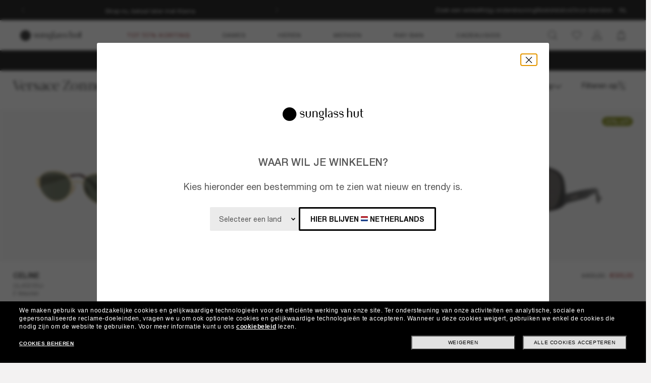

--- FILE ---
content_type: text/html;charset=UTF-8
request_url: https://www.sunglasshut.com/nl/dames-zonnebrillen-versace
body_size: 41734
content:

<!DOCTYPE html>
<!-- BEGIN LayoutCMSearch.jsp -->
<html xmlns:wairole="https://www.w3.org/2005/01/wai-rdf/GUIRoleTaxonomy#"
	
	xmlns:fb="https://www.facebook.com/2008/fbml"
	xmlns:og="https://opengraphprotocol.org/schema/"

	xmlns:waistate="https://www.w3.org/2005/07/aaa" lang="nl-NL"
	xml:lang="nl-NL">
<head>
	<link rel="preconnect" href="https://fonts.googleapis.com">
    <link rel="preconnect" href="https://fonts.gstatic.com" crossorigin>
	<!-- BEGIN CoreMedia Head -->
		  <link rel="preconnect" href="https://media.sunglasshut.com">



  


<link href="https://media.sunglasshut.com/cms/resource/sites/sgh%20ecomm/netherlands/dutch/content/nl%20strip/ct%20colors-1004350-3.css" rel="preload" as="style" onload="this.onload=null;this.rel=&#39;stylesheet&#39;" >
<noscript><link rel="stylesheet" href="https://media.sunglasshut.com/cms/resource/sites/sgh%20ecomm/netherlands/dutch/content/nl%20strip/ct%20colors-1004350-3.css"></noscript>
  <meta name="coremedia_content_id"
        content="981284"   >


    <!-- No preload links -->


	<!-- END CoreMedia Head -->

	<meta charset="UTF-8">
	<meta http-equiv="X-UA-Compatible" content="IE=edge,chrome=1" />
	<meta name="viewport" content="width=device-width,initial-scale=1,minimum-scale=1">

	
			
		
	<script>var pageType = 'category';</script>

	<!-- BEGIN Monetate.jsp --><!-- Begin Monetate ExpressTag Sync v8. Place at start of document head. DO NOT ALTER. -->
	<script type="text/javascript">
		var isMonetateAvailable = true;
		var monetateT = new Date().getTime();
	(function() {
    var p = document.location.protocol;
    if (p == "http:" || p == "https:") {
	    var m = document.createElement('script'); m.type = 'text/javascript'; m.async = true; m.src = (p == "https:" ? "https://s" : "http://") + "e.monetate.net/js/2/a-99fac6a0/p/nl.sunglasshut.com/entry.js";
        var s = document.getElementsByTagName('script')[0]; s.parentNode.insertBefore(m, s);
    }
	})();
	</script>

	<!-- End Monetate tag. --><!-- END Monetate.jsp  --><!-- Begin DNSPrefetching.jsp -->
						<link rel="dns-prefetch" href = "//connect.facebook.net" /> 
					
						<link rel="dns-prefetch" href = "//saas.trylive.com" /> 
					
						<link rel="dns-prefetch" href = "//pages.e-sunglasshut.com" /> 
					
						<link rel="dns-prefetch" href = "//e.monetate.net" /> 
					
						<link rel="dns-prefetch" href = "//b.monetate.net" /> 
					
						<link rel="dns-prefetch" href = "//f.monetate.net" /> 
					
						<link rel="dns-prefetch" href = "//tags.tiqcdn.com" /> 
					
						<link rel="dns-prefetch" href = "//assets.sunglasshut.com" /> 
					<!-- End DNSPrefetching.jsp --><!-- BEGIN tealium/importTealiumHeadJS.jspf --><!-- BEGIN tealium/TealiumHeadJS.jsp -->

<script>
var tealium_data2track = [];

var TealiumDL = {

	PlpProducts : [],
	CartProducts : [],
		
	getDataLayer : function() {
		if (!window.utag_data){
			window.utag_data = {};
			window.utag_data.Products = {};
		} else {
			if (window.utag_data.Products === undefined || window.utag_data.Products === null) {
				window.utag_data.Products = {};
			};
		}

		let orderShippingModeValue = '';
		var orderShippingModeInput = document.getElementById('orderShippingMode');
		if (orderShippingModeInput && !window.checkDeliveryDateForAnalyticValue) {
			orderShippingModeValue = orderShippingModeInput.value;
		}

		//this conditions created for UK 24h delivery items
		if(window.checkDeliveryDateForAnalyticValue && orderShippingModeInput) {
			orderShippingModeValue = window.checkDeliveryDateForAnalytic(window.checkDeliveryDateForAnalyticValue);

			if(orderShippingModeInput.value === 'Click&Collect' || orderShippingModeInput.value === 'Pick-up-point') {
				if(orderShippingModeValue === 'more than 48 hours') {
					window.utag_data.Order_ShippingSameDay = false;
				} else {
					window.utag_data.Order_ShippingSameDay = true;
				}
				window.utag_data.Order_ShippingType = 'Store';
				orderShippingModeValue = orderShippingModeInput.value;

			} else {
				window.utag_data.Order_ShippingType = 'Home';
				if(orderShippingModeValue === 'more than 48 hours') {
					window.utag_data.Order_ShippingSameDay = false;
					orderShippingModeValue = orderShippingModeInput.value;
				} else {
					window.utag_data.Order_ShippingSameDay = true;
				}
			}
		}

		if(globalCountry === 'AU' && orderShippingModeInput) {
			if(orderShippingModeInput.value === 'Click&Collect' || orderShippingModeInput.value === 'Collect In Store' || orderShippingModeInput.value === 'Pick-up-point') {
				window.utag_data.Order_ShippingType = 'Store';
			} else {
				window.utag_data.Order_ShippingType = 'Home';
			}
		}

		window.utag_data.Order_ShippingMode = orderShippingModeValue;
		return window.utag_data;
	},

	getCommonDataLayer : function() {
		var objdata = {};
		var srcdata = this.getDataLayer();
		objdata['Page_Brand'] = srcdata['Page_Brand'];
		objdata['Page_Country'] = srcdata['Page_Country'];
		objdata['Page_Language'] = srcdata['Page_Language'];
		objdata['Page_Platform'] = srcdata['Page_Platform'];
		objdata['Page_DeviceType'] = srcdata['Page_DeviceType'];
		objdata['Page_Type'] = srcdata['Page_Type'];
		objdata['Page_Section1'] = srcdata['Page_Section1'];
		objdata['Page_Section2'] = srcdata['Page_Section2'];
		objdata['User_LoginStatus'] = srcdata['User_LoginStatus'];
		objdata['User_EmailOptin'] = srcdata['User_EmailOptin'];
		objdata['User_Id'] = srcdata['User_Id'];
		objdata['User_CrmId'] = srcdata['User_CrmId'];
		objdata['User_Segments'] = srcdata['User_Segments'];
		if (getCookieByName(['SHA256', 'SHA256Email']) !==''){
		objdata['User_Email_SHA256'] = srcdata['User_Email_SHA256'];
		objdata['User_Email_MD5'] = srcdata['User_Email_MD5'];
		}
		return objdata;
	},

	getData: function(dataname) {
		var srcdata = this.getDataLayer();
		return srcdata[dataname];
	},

	setData: function(dataname, datavalue) {
		var srcdata = this.getDataLayer();
		srcdata[dataname] = datavalue;
	},

	addProduct: function(prodkey, prodobj) {
		var tmpobj = {};
		prodobj.UPC = prodkey;
		tmpobj[prodkey] = prodobj;
		this.PlpProducts.push(tmpobj);
		var srcdata = this.getDataLayer();
		if (this.PlpProducts.length<=3 || this.getData("Page_Type")=='WishList' || this.getData("Page_Type")=='Compare') {
			srcdata.Products[prodkey] = prodobj;
		}
	},

	addCartProduct: function(prodkey, prodobj) {
		var tmpobj = {};
		tmpobj[prodkey] = prodobj;
		var updated=false;
		for (var i in this.CartProducts) {
			var tmpobj2 = this.CartProducts[i];
			var kobj="";
			for (var prop in tmpobj2) { kobj=prop; break; }
			if (kobj==prodkey) {
				this.CartProducts[i]=tmpobj;
				updated=true;
			}
		}
		if (updated==false) {
			this.CartProducts.push(tmpobj);
		}
		if (this.PlpProducts.length==0) {
			var srcdata = this.getDataLayer();
			srcdata.Products[prodkey] = prodobj;
		}
	},

	getCartProduct: function(orderitemid) {
		var tmpobj = {};
		for (var i in this.CartProducts) {
			var tmpobj2 = this.CartProducts[i];
			var kobj="";
			for (var prop in tmpobj2) { kobj=prop; break; }
			if (kobj.indexOf("#"+orderitemid)>-1) {
				tmpobj = this.CartProducts[i];
			}
		}
		return tmpobj;
	},

	getProduct: function(productkey) {
		var prodobj = {};
		for (var i=0; i < this.PlpProducts.length ; i++) {
			var obj=this.PlpProducts[i];
			if (obj[productkey]!=undefined) {
				prodobj = {...prodobj, ...this.PlpProducts[i]};
				prodobj[productkey].Url = this.getProductPropertyValueFromStorage(null, productkey, 'productUrl');
				prodobj[productkey].Image = this.getProductPropertyValueFromStorage(null, productkey, 'thumbSrc');
				break;
			}
		}
		return prodobj;
	},

	getPdpUpc: function() {
		return this.getData('Page_Section2');
	},

	getProductPropertyValueFromStorage(productId, partNumber, property) {
		var propertyValue = '';
		for (const el of JSON.parse(localStorage.itemsArray).orderItems) {
			if ((partNumber && el.partNumber == partNumber) ||
				(productId && el.productId == productId)) {
				propertyValue = el[property];
				break;
			}
		}
		return propertyValue;
	},

	updatePdpProduct: function() {
		var srcdata = this.getDataLayer();
		srcdata.Products = {};
		srcdata.Products[prodkey] = prodobj;
	},

	setPdpEngraving: function(engstatus, engravingUPC) {
		var prodkey = this.getPdpUpc();
		var prodobj = this.getProduct(prodkey);
		console.debug('engstatus = ' + engstatus);
		console.debug('engravingUPC = ' + engravingUPC);
		if (engstatus=='1') {
			prodobj[prodkey].Engraving=engravingUPC;//'Y';
		} else {
			prodobj[prodkey].Engraving='N';
			prodobj[prodkey].Price=prodobj[prodkey].pricewithoutengraving;
		}
		this.updatePdpProduct(prodkey, prodobj);
	},

	getProductByUniqueId: function(uniqueid, eventName) {
		var prodobj = {};
		for (var i=0; i < this.PlpProducts.length ; i++) {
			var obj=this.PlpProducts[i];
			var kobj="";
			for (var prop in obj) { kobj=prop; break; }
			if (obj[kobj].uniqueid==uniqueid) {
				prodobj = {...prodobj, ...this.PlpProducts[i]};

				if (utag_data['Page_Name'] === 'Giftcard:Pdp-Premium') {
					let currentGiftCardPrice = $('#wcag-listbox-button').attr('data-text').slice(1);
					let currentGiftCardQuantity = $('[name="giftcardsQuantity"]').val() || 1;
					prodobj[kobj].Units = currentGiftCardQuantity;
					prodobj[kobj].Price = currentGiftCardPrice;
					prodobj[kobj].PriceFull = currentGiftCardPrice;
				}
				if (prodobj[kobj].ModelName === 'gift card digital' || eventName !== undefined) {
					prodobj[kobj].Image = $(".slick-active img").attr('src');
					prodobj[kobj].Url = utag_data['Page_Url'];
				} else {
					prodobj[kobj].Url = this.getProductPropertyValueFromStorage(uniqueid, null, 'productUrl');
					prodobj[kobj].Image = this.getProductPropertyValueFromStorage(uniqueid, null, 'thumbSrc');
				}
				prodobj[kobj].Price = parseFloat(prodobj[kobj].Price).toFixed(2);
				prodobj[kobj].PriceFull = parseFloat(prodobj[kobj].PriceFull).toFixed(2);
				prodobj[kobj].FrameType = "";
				break;
			}
		}

		return prodobj;
	},
	
	trackEventAddToCart : function(upc, uniqueid, cartUrlSubString, eventsCartAdd) {
		console.debug("trackEventAddToCart , upc='"+upc+"' uniqueid='"+uniqueid+"'");
		var trackdata = {};
		var urlWithLocale = window.location.protocol + "//" + window.location.host + "/" + window.location.pathname.split('/')[1];
		var cartUrl = urlWithLocale + cartUrlSubString;
		if (upc!='') {
			trackdata['Products'] = this.getProduct(upc);
		} else {
			trackdata['Products'] = this.getProductByUniqueId(uniqueid);
		}
		trackdata['Order_CartUrl'] = cartUrl;
		trackdata['id'] = 'AddToCart';
		if (eventsCartAdd !== undefined) {
			trackdata['Events_CartAdd'] = eventsCartAdd;
		}
		this.trackObj(trackdata);
	},

	trackEventAddToWishlist : function(uniqueid) {
        console.debug("trackEventAddToWishlist , uniqueid='"+uniqueid+"'");
        var trackdata = {};
        let eventName = "trackEventAddToWishlist";
        trackdata['Products'] = this.getProductByUniqueId(uniqueid, eventName);
        trackdata['id'] = 'ProdFavAdd';
		trackdata['Events_ProdFavAdd'] = '1';
		this.trackObj(trackdata);
    },

	trackEventProdsUpdate : function(orderitemid) {
		console.debug("trackEventProdsUpdate , orderitemid='"+orderitemid+"'");
		var trackdata = {};
		trackdata['Products'] = this.getCartProduct(orderitemid);
		trackdata['id'] = 'X-X-X-Prods-Update';
		this.trackObj(trackdata);
	},

	trackEventProdsDelete : function(orderitemid) {
		console.debug("trackEventProdsDelete , orderitemid='"+orderitemid+"'");
		var trackdata = {};
		trackdata['Products'] = this.getCartProduct(orderitemid);
		trackdata['id'] = 'Event';
		trackdata['Events_CartRemove'] = '1';
		this.trackObj(trackdata);
	},

	trackEventUserEmailSub : async function(email, isOptin = true) {
        var trackdata = {};
		trackdata['User_Email_MD5'] = typeof md5 === "function" && md5 ? md5(email) : email;
        await digestMessage(email).then(digestHex => trackdata['User_Email_SHA256'] = digestHex);

		if(isOptin) {
			console.debug("trackEventUserEmailSub, email='"+email+"'");
			trackdata['Events_UserEmailSub'] = 1;
			trackdata['id'] = 'Event';
		}   

		if (window.constants && window.constants.ajaxParams.userType.length != 0 && window.constants.ajaxParams.userType === 'G'){
		$.cookie('SHA256Email', trackdata['User_Email_SHA256']);
		$.cookie('string_md5', trackdata['User_Email_MD5']);
		}
        this.trackObj(trackdata);
    },
		
	trackObj : function(obj) {
		console.debug("calling data2track.push");
		try{
			console.debug(obj);
			tealium_data2track.push(obj);
		} catch(e) {
			console.error(e);
		    var errobj = {
		        id:'X-X-X-X-Error',
		        Error_Source: 'Server',
		        Error_Code: 'TealiumDL error - '+e.message
		    };
		    console.debug(errobj);
		    tealium_data2track.push(errobj);
		}
	}
	
};

let paramCountryName = 'NL';
let regionName = '';

switch (paramCountryName){
	case 'GB':
	case 'ES':
	case 'DE':
	case 'NL':
	case 'FR':{
		regionName = 'EU';
		break;
	}
	case 'AU':
	case 'NZ': {
		regionName = 'OC';
		break;
	}
	case 'BR': {
		regionName = 'SA';
		break;
	}
	case 'US':
	case 'CA':
	case 'MX ':{
		regionName = 'NA';
		break;
	}
}

const getCartData = data => {
	const cartData = localStorage.getItem(data);
	return cartData ? JSON.parse(cartData) : null;
};

const calculateValues = itemsArray => {
	let quantityItems = 0;
	let totalValue = 0;
	let isEmptyCart = true;
	if (itemsArray) {
		quantityItems = itemsArray.recordSetCount;
		totalValue = Number(itemsArray.grandTotal).toFixed(2);
		isEmptyCart = false;
	}
	return { quantityItems, totalValue, isEmptyCart };
};

const itemsArray = getCartData("itemsArray");
const cartData = getCartData("dataToTrack");
const cartURL = cartData ? cartData.cartUrlSubString : '';
const { quantityItems, totalValue, isEmptyCart } = calculateValues(itemsArray);

let isTouchDevice = ('ontouchstart' in window) ||
	(navigator.maxTouchPoints > 0) ||
	(navigator.msMaxTouchPoints > 0)

var ct_data = {
	storeId: "19001",
	catalogID: "20603",
	environment: "prod_live".toUpperCase(),
	region: regionName,
	country: paramCountryName.toLowerCase(),
	timeZone: (new Date()).getTimezoneOffset(),
	timesTamp: Date.now(),
	lang: "nl_NL".slice(0,2),
	langID: "-44",
	currency: "EUR",
	ecomm: true,
	user: {
		logged: 'false',
		name: '',
		mail: ''
	},
	cart: {
		url: cartURL,
		empty: isEmptyCart,
		items: quantityItems,
		value: totalValue
	},
	touchDevice: isTouchDevice,
	pageType: '',
	pageName: '',
	productType: '',
	homePageURL: 'https://www.sunglasshut.com/nl',
	monetate: {
		initialized: false,
		work: false,
		experiences: []
	}
}

	function checkDeliveryDateForAnalytic(date) {
		const preparedData = date.replace(/(\d+)(st|nd|rd|th)/, "$1");
		const currentYear = new Date().getFullYear()
		const deliveryDateMs = Date.parse((preparedData + currentYear));
		const todayDateMs = Date.parse(new Date());
		const num = deliveryDateMs - todayDateMs;
		const hoursNum = Math.floor(num / (1000 * 60 * 60));
		if(hoursNum > 48) {
			return 'more than 48 hours';
		} else {
			return hoursNum <= 24 ? 'Same Day Delivery' : 'Next Business Day';
		}
	}
</script>
<!-- END tealium/TealiumHeadJS.jsp --><!-- END tealium/importTealiumHeadJS.jspf -->
<meta http-equiv="X-UA-Compatible" content="IE=Edge" />
<link rel="icon" href="/wcsstore/MadisonsStorefrontAssetStore/images/favicon.ico"
	type="image/x-icon">
<meta name="CommerceSearch" content="storeId_19001" />

<!-- BEGIN CategoriesDisplayMetadata.jsp -->

<title>Versace Zonnebrillen voor Dames | Sunglass Hut®</title>
<meta name="description" content="Vind echte deals voor exclusieve Versace-dameszonnebrillen. Koop de beste designer-stijlen bij Sunglass Hut® official met gratis en veilige verzending!"/>
<meta name="twitter:card" content="summary" />
<meta name="twitter:site" content="@sunglasshut" />
<meta name="twitter:title" content="Versace Zonnebrillen voor Dames | Sunglass Hut®" />
<meta name="twitter:description" content="Vind echte deals voor exclusieve Versace-dameszonnebrillen. Koop de beste designer-stijlen bij Sunglass Hut® official met gratis en veilige verzending!" />
<meta name="twitter:image" content="" />

<meta property="og:title" content="Versace Zonnebrillen voor Dames | Sunglass Hut®"/>
<meta property="og:type" content="website" />
<meta property="og:url" content="https://www.sunglasshut.com/nl/dames-zonnebrillen-versace" />


<link rel="canonical" href="https://www.sunglasshut.com/nl/dames-zonnebrillen-versace" />


				<link rel="alternate" hreflang="nl-NL" href="https://www.sunglasshut.com/nl/dames-zonnebrillen-versace" />
				
				<link rel="alternate" hreflang="en-AU" href="https://www.sunglasshut.com/au/womens-sunglasses-versace" />
				
				<link rel="alternate" hreflang="pt-BR" href="https://www.sunglasshut.com/br/oculos-de-sol-femininos-versace" />
				
				<link rel="alternate" hreflang="en-CA" href="https://www.sunglasshut.com/ca-en/womens-sunglasses-versace" />
				
				<link rel="alternate" hreflang="fr-CA" href="https://www.sunglasshut.com/ca-fr/lunettes-de-soleil-femme-versace" />
				
				<link rel="alternate" hreflang="de-DE" href="https://www.sunglasshut.com/de/damen-sonnenbrillen-versace" />
				
				<link rel="alternate" hreflang="es-ES" href="https://www.sunglasshut.com/es/gafas-de-sol-mujer-versace" />
				
				<link rel="alternate" hreflang="fr-FR" href="https://www.sunglasshut.com/fr/lunettes-de-soleil-femme-versace" />
				
				<link rel="alternate" hreflang="en-GB" href="https://www.sunglasshut.com/uk/womens-sunglasses-versace" />
				
				<link rel="alternate" hreflang="es-MX" href="https://www.sunglasshut.com/mx/mujeres-lentesdesol-versace" />
				
				<link rel="alternate" hreflang="en-NZ" href="https://www.sunglasshut.com/nz/womens-sunglasses-versace" />
				
				<link rel="alternate" hreflang="en-US" href="https://www.sunglasshut.com/us/womens-sunglasses-versace" />
				
			<link rel="alternate" hreflang="x-default" href="https://www.sunglasshut.com/us/womens-sunglasses-versace" />
		
<script type="text/javascript" src="/wcsstore/MadisonsStorefrontAssetStore//javascript/live/structureddataseo.min.js"/></script>

<!-- END CategoriesDisplayMetadata.jsp --><link rel="stylesheet" type="text/css" href="/wcsstore/MadisonsStorefrontAssetStore/static-cm/css/redesign.1d637ecb.css" media="all"/><!--[if lte IE 9]>
	<link rel="stylesheet" type="text/css" href="/wcsstore/MadisonsStorefrontAssetStore/static-cm/css/iefix.1c266404.css" media="all"/>
<![endif]-->

<link rel="stylesheet" type="text/css" href="/sghstatichtml/assets/styles.f6a0ca907.css" media="all"/><link rel="stylesheet" type="text/css" href="/sghstatichtml/assets/common.f6a0ca907.css" media="all"/><link rel="stylesheet" type="text/css" href="/sghstatichtml/assets/header.f6a0ca907.css" media="all"/><link rel="stylesheet" type="text/css" href="/sghstatichtml/assets/bootstrap.f6a0ca907.css" media="all"/><link rel="stylesheet" type="text/css" href="/sghstatichtml/assets/plp.f6a0ca907.css" media="all"/><script type="text/javascript" src="/sghstatichtml/assets/manifest.f6a0ca907.js" defer></script><script type="text/javascript" src="/sghstatichtml/assets/vendors.f6a0ca907.js" defer></script><script type="text/javascript" src="/sghstatichtml/assets/libs.f6a0ca907.js" defer></script><script type="text/javascript" src="/sghstatichtml/assets/header.f6a0ca907.js" defer></script><script type="text/javascript" src="/sghstatichtml/assets/common.f6a0ca907.js" defer></script><script type="text/javascript" src="/sghstatichtml/assets/plp.f6a0ca907.js" defer></script><script type="text/javascript" src="/sghstatichtml/assets/bootstrap.f6a0ca907.js" defer></script>

<script type="text/javascript">
	var imageBasePath = 'https://assets.sunglasshut.com/is/image/LuxotticaRetail/';
</script>

<script type="text/javascript" src="/wcsstore/MadisonsStorefrontAssetStore/static-cm/js/lib.top.min.a0b9f91a.js" ></script>
<script type="text/javascript">
	constants.ajaxParams['storeId'] = '19001';
	constants.ajaxParams['catalogId'] = '20603';
	constants.ajaxParams['langId'] = '-44';
	constants.ajaxParams['userId'] = '-1002';
	constants.ajaxParams['userType'] = 'G';
	if('EUR' === 'NZD'){
		constants.ajaxParams['country'] = 'NZ';
	}else{
		constants.ajaxParams['country'] = 'NL';
	}
	constants.ajaxParams['loggedIn'] = false;

	constants.tealiumParams['userId'] = '-1002';
	constants.tealiumParams['email'] = ($.cookie('logonId')) ? $.cookie('logonId') : "";
	if (constants.ajaxParams['loggedIn']){
		constants.tealiumParams['customerType'] = 'registered';
	}else{
		constants.tealiumParams['customerType'] = 'guest';
	}
</script>

<!-- END UserSpecificJS.jsp --><!-- BEGIN CommonJSToInclude.jspf -->

	<script type="text/javascript">

	/**
	 * Used to take parameters from a call and return them in an array
	 */
	function argsToArray() {
		var args=Array.prototype.slice.call(arguments);
		 var argsStripped = [];
		 args.forEach(
				 function stripArgs(value) {
			 if (value != null && value != "" && value != "none")
				 argsStripped.push(value)
				 });
		 return argsStripped;
	}



	/**
	 * Used for tealium logic to have "none" in the page_name variables. Since this was repeated logic, decided
	 * to make a method for it.
	 * @param variable - variable to check
	 * @return - "None if variable is undefined, '', or null. Else returns the variable value
	 */
	 function convertUndefinedToNone(variable){
			if(variable === undefined || variable == '' || variable == null){
				return "none";
			}else{
				return variable;
			}
		}// end convertUndefinedToNone

	 function readCookie(name) {
			var nameEQ = name + "=";
			var ca = document.cookie.split(';');
			for(var i=0;i < ca.length;i++) {
				var c = ca[i];
				while (c.charAt(0)==' ') c = c.substring(1,c.length);
				if (c.indexOf(nameEQ) == 0) return c.substring(nameEQ.length,c.length);
			}
			return null;
		}

		function eraseCookie(name) {
			createCookie(name,"",-1);
		}

		//Set the cookie for CATALOG_ASSORTMENT
		function setCatalogAssortment(cookieValue) {
			$.cookie("CATALOG_ASSORTMENT", cookieValue, { path: '/' });
		}

		var facetNameMap = {};
		function read_cookie(key)
		{
		    var result;
		    return (result = new RegExp('(?:^|; )' + key + '=([^;]*)').exec(document.cookie)) ? (result[1]) : null;
		}

		

			function removeHTMLEncoding(utagObj){
				 var div = document.createElement("div");
				 try{
					$.each(utagObj, function(key, val) {
						if(key === 'Products'  && jQuery.isEmptyObject(val)){
							delete window.utag_data.Products;
						}else if(key === 'ProductsOnPage'  && jQuery.isEmptyObject(val)){
							delete window.utag_data.ProductsOnPage;
						}else{
							if(!Array.isArray(val)){
							  div.innerHTML = val;
							  utagObj[key]= div.textContent || div.innerText;
							}
						}
					});
				 }catch(e) {}
			}
			

		var absoluteURL = "https://www.sunglasshut.com/webapp/wcs/stores/servlet/";
		var imageDirectoryPath = "/wcsstore/MadisonsStorefrontAssetStore/";
		var styleDirectoryPath = "images/colors/color1/";
		var supportPaymentTypePromotions = false;
		var cuntryname = '';
		var globalCountry = 'NL';
		var phoneNumberRegex = /[0-9+() -]{10,19}/;
		var zipCodeRegex = /^([0-9]{4}[ ]+[a-zA-Z]{2})$/;
		var stellaExcludedZipCodes = '';
		var phoneNumberValiation = /^[0-9]+$/;
		var emailValidation = /^(([^<>()\[\]\\.,;:\s@"]+(\.[^<>()\[\]\\.,;:\s@"]+)*)|(".+"))@((\[[0-9]{1,3}\.[0-9]{1,3}\.[0-9]{1,3}\.[0-9]{1,3}])|(([a-zA-Z\-0-9]+\.)+[a-zA-Z]{2,}))$/;
		var stateAbbrCodes = '';
		var zipCodeRegexHalf = null;
		var globalCartCount = 0;
		
		var currencySymbol = '&euro;';
		var phoneFields = '1';
		var	defaultMax = 600;
		var step = 50;
		var sMin = 0;
		var hideToFromGiftMessage = false;
		var showStateAddress=true;
		var mapQuestKey = 'Gmjtd|luu725utng,al=o5-ly1ll';
		//cart Version Cookie
		var cartVersionA = false;
		var isEGiftCardOrderFlag = false;
		var siteKeyValue = '6LfsVMgUAAAAAAgVwdsguK8-TKPMOt-vE2frkUYg';
		
		var wcSearchTermParam = "";
		var algoliaConfig = {};
		algoliaConfig.isActive = true;
		algoliaConfig.currentEnv = '';
		algoliaConfig.apiKey = 'dc91173a4a5d669a3eef474e5836e94f';
		algoliaConfig.saleBadgeActive = 'true'
		algoliaConfig.saleBadgeColor = '{"-10%":{"bgColor":"#53A091","fontColor":"#ffffff","fontWeight":"500"},"10% off":{"bgColor":"#53A091","fontColor":"#ffffff","fontWeight":"500"},"15% off":{"bgColor":"#92975C","fontColor":"#ffffff","fontWeight":"500"},"-15%":{"bgColor":"#92975C","fontColor":"#ffffff","fontWeight":"500"},"20%":{"bgColor":"#747E00","fontColor":"#ffffff","fontWeight":"500"},"20% off":{"bgColor":"#747E00","fontColor":"#ffffff","fontWeight":"500"},"-20%":{"bgColor":"#747E00","fontColor":"#ffffff","fontWeight":"500"},"25%":{"bgColor":"#CE7308","fontColor":"#ffffff","fontWeight":"500"},"25% off":{"bgColor":"#CE7308","fontColor":"#ffffff","fontWeight":"500"},"-25%":{"bgColor":"#CE7308","fontColor":"#ffffff","fontWeight":"500"},"30%":{"bgColor":"#9F6724","fontColor":"#ffffff","fontWeight":"500"},"30% off":{"bgColor":"#9F6724","fontColor":"#ffffff","fontWeight":"500"},"-30%":{"bgColor":"#9F6724","fontColor":"#ffffff","fontWeight":"500"},"25€ off":{"bgColor":"#000000","fontColor":"#ffffff","fontWeight":"500"},"-€40":{"bgColor":"#000000","fontColor":"#ffffff","fontWeight":"500"},"40€ off":{"bgColor":"#000000","fontColor":"#ffffff","fontWeight":"500"},"40% off":{"bgColor":"#9E4F44","fontColor":"#ffffff","fontWeight":"500"},"-40%":{"bgColor":"#9E4F44","fontColor":"#ffffff","fontWeight":"500"},"50%":{"bgColor":"#B20909","fontColor":"#ffffff","fontWeight":"500"},"50% off":{"bgColor":"#B20909","fontColor":"#ffffff","fontWeight":"500"},"-50%":{"bgColor":"#B20909","fontColor":"#ffffff","fontWeight":"500"},"-€50":{"bgColor":"#000000","fontColor":"#ffffff","fontWeight":"500"},"70%":{"bgColor":"#684551","fontColor":"#ffffff","fontWeight":"500"},"70% off":{"bgColor":"#684551","fontColor":"#ffffff","fontWeight":"500"},"-70%":{"bgColor":"#684551","fontColor":"#ffffff","fontWeight":"500"},"Special Price":{"bgColor":"#000000","fontColor":"#ffffff","fontWeight":"500"}}'
		algoliaConfig.saleBadgeImgPath = 'akamia....\....'
		algoliaConfig.saleBadgeImgName = '{}'
		algoliaConfig.RxActive = false;
		algoliaConfig.EngravingActive = false;
		algoliaConfig.RemixActive = false;
		algoliaConfig.appId = '21OGKM5TH5'
		algoliaConfig.newBadgeDateList = '202507,202508,202509,202510,202511,202512,202601'
		algoliaConfig.collectionType = 'collaboration, partnership'
		algoliaConfig.indexEnv = 'prod_live'
		algoliaConfig.priceName = '{"EarlyAccess":"EarlyAccessPriceList_NL.offerPrice","ListPrice":"DefaultOfferPriceList_NL.offerPrice","OfferPrice":"SGH_NL ProductsPriceList.offerPrice"}'
		algoliaConfig.priceRange = '{"en_US":[[50,150],[150,250],[250,400],[400,600],[600]],"en_NZ":[[50,150],[150,250],[250,400],[400,600],[600]],"en_GB":[[50,150],[150,250],[250,400],[400,600],[600]],"en_CA":[[50,150],[150,250],[250,400],[400,600],[600]],"en_AU":[[50,150],[150,250],[250,400],[400,600],[600]],"de_DE":[[50,150],[150,250],[250,400],[400,600],[600]],"es_ES":[[50,150],[150,250],[250,400],[400,600],[600]],"fr_FR":[[50,150],[150,250],[250,400],[400,600],[600]],"fr_CA":[[50,150],[150,250],[250,400],[400,600],[600]],"pt_BR":[[200,400],[400,600],[600,800],[800,1000],[1000]],"es_MX":[[1000,1800],[1800,2500],[2500,3500],[3500,4500],[4500]],"nl_NL":[[50,150],[150,250],[250,400],[400,600],[600]]}'
		algoliaConfig.recommendedInMinicart = true;
		algoliaConfig.YAMLRecommendedInPDP = true;
		algoliaConfig.popularLinks = 'rule';
		algoliaConfig.bestSeller = 'rule';
		algoliaConfig.topBrands = 'rule';
		algoliaConfig.noResult = 'rule;'
		algoliaConfig.inventoryThreshold = '5';
		algoliaConfig.outletBadgeCategory = '';
		
		

		var paymentInstallmentList = {
			afterpay: {
				enabled: false,
				minThreshold: '',
				maxThreshold: '',
				noOfInstallments: ''
			},
			klarna: {
				enabled: false,
				minThreshold: '35',
				noOfInstallments: '3',
				daysOfInstallments: '30',
				monthOfInstallmentsOptions: '6, 12 of 36 maanden'
			},
			paypal: {
				enabled: false,
				minThreshold: '',
				maxThreshold: '',
				noOfInstallments: ''
			}
		};

		
			paymentInstallmentList.klarna.enabled = true
		
		var wcs_feature_paymentInstallment = {}
		wcs_feature_paymentInstallment.isActive = false;
		
		var wcSpellCheck = "";

		var billingAddressUpdate = false;

		
			defaultMax = 600;
		
			step = 50;
		
			sMin = 0;
		
		var checkoutHeader = "";
		
			checkoutHeader = '??????';
		

		var globalHideUPCs = false;
		
		var subsFulfillmentFrequencyAttrName = "fulfillmentFrequency";
		var subsPaymentFrequencyAttrName = "paymentFrequency";
		var subsTimePeriodAttrName = "timePeriod";

		//Summary: Returns the absolute URL to use for prefixing any Ajax URL call.
		//Description: Dojo does not handle the case where the parameters in the URL are delimeted by the "/" forward slash. Therefore, in order to
		//             workaround the issue, all AJAX requests must be done using absolute URLs rather than relative.
		//Returns: The absolute URL to use for prefixing any Ajax URL call.
		function getAbsoluteURL()
		{
			if (absoluteURL != "") {
				var currentURL = document.URL;
				var currentProtocol = "";

				if (currentURL.indexOf("://") != -1) {
					currentProtocol = currentURL.substring(0, currentURL.indexOf("://"));
				}

				var savedProtocol = "";
				if (absoluteURL.indexOf("://") != -1) {
					savedProtocol = absoluteURL.substring(0, absoluteURL.indexOf("://"));
				}

				if (currentProtocol != savedProtocol) {
					absoluteURL = currentProtocol + absoluteURL.substring(absoluteURL.indexOf("://"));
				}
			}

			return absoluteURL;
		}
		function getAbsoluteURL(https)
		{
			if (absoluteURL != "") {
				var currentURL = document.URL;
				var currentProtocol = "";

				if (currentURL.indexOf("://") != -1) {
					currentProtocol = currentURL.substring(0, currentURL.indexOf("://"));
				}

				var savedProtocol = "";
				if (absoluteURL.indexOf("://") != -1) {
					savedProtocol = absoluteURL.substring(0, absoluteURL.indexOf("://"));
				}

				if(https) {
					return 'https' + absoluteURL.substring(absoluteURL.indexOf("://"));
				}
				else if (currentProtocol != savedProtocol) {
					absoluteURL = currentProtocol + absoluteURL.substring(absoluteURL.indexOf("://"));
				}
			}

			return absoluteURL;
		}
		//Summary: Returns the path pointing to the shared image directory.
		//Description: In order to get the image directory path in any javascript file, this function can be used.
		//Returns: The path to reference images.
		function getImageDirectoryPath()
		{
			return imageDirectoryPath;
		}
		//Summary: Returns the path pointing to the directory containing color-dependant image files.
		//Description: In order to get the directory containing color-dependant image files in any javascript file, this function can be used.
		//Returns: The path to reference color-dependant image files.
		function getStyleDirectoryPath()
		{
			return styleDirectoryPath;
		}
		function getSocSunStoreId()
		{
			return readCookie('socsunstore');
		}
		function populateSocSunStoreId()
		{
			if(getSocSunStoreId != null){
			document.getElementById('socsunstore').value = getSocSunStoreId();
			}
		}
		function getURLParameter(name) {
		    return decodeURI(
		        (RegExp(name + '=' + '(.+?)(&|$)').exec(location.search)||[,null])[1]
		    );
		}

		var userType = 'G';

		var storeTextMSG = {
			CURRENT_COUNTRY: globalCountry
		};
	</script>

	<script>
		var socsun = getURLParameter('socsunstore');
		if(socsun != null && socsun != '' && socsun != 'null'){
		createCookie("socsunstore", socsun, 365);
		}

		$(document).ready(function(){
			//Remove recentlyViewed and productCompare cookies on switching the country by clicking on the fooyter country links
			if($('#country-selector ul li a')){
				$('#country-selector ul li a').click(function(){
					$.cookie("recentlyViewed"+constants.ajaxParams.country, null, { path: '/' });
					$.cookie("productCompare", null, { path: '/' });
				});
			}

			if($('#headerLogout') && userType != 'R'){
				$('#headerLogout').hide();
			}
		});
	</script>

	<link crossorigin href="https://21OGKM5TH5-dsn.algolia.net" rel="preconnect" />

	
	<link rel="apple-touch-icon" size="120x120" href="/wcsstore/MadisonsStorefrontAssetStore/images/touch-icon-120x120.png">
	<link rel="apple-touch-icon" size="152x152" href="/wcsstore/MadisonsStorefrontAssetStore/images/touch-icon-152x152.png">
	<link rel="apple-touch-icon" size="180x180" href="/wcsstore/MadisonsStorefrontAssetStore/images/touch-icon-180x180.png">
	

	<script type="text/javascript">
		var regExpMatchArray = document.cookie.match(/\s*earlyAccess.*?=([^;]+)/);
		var earlyAccessCookieValue = regExpMatchArray ? regExpMatchArray[1] : null;
		var earlyAccessFlagKey = 'EARLY_ACCESS_NL';
		var earlyAccessFlagValue = localStorage.getItem(earlyAccessFlagKey);
		if ((earlyAccessCookieValue === "true" || earlyAccessCookieValue === "true1" || earlyAccessCookieValue === "true2") && (earlyAccessFlagValue == null || earlyAccessCookieValue === "true" || earlyAccessCookieValue === "true1" )) {
			var url = location.origin + "/wcs/resources/store/" + 19001 +"/person/eaccess";
			$.ajax({
				method: "POST",
				url: url,
				dataType: "json"
			}).done(function () {
				localStorage.setItem(earlyAccessFlagKey, "true");
			});

		}
	</script>
<!-- END CommonJSToInclude.jspf -->

<script type="text/javascript">
		$(function(){
			$('.sign-in-button').click(function(){
				if(!$('[id^="WC_AccountDisplay_FormInput_logonPassword_In_Logon_1"]').is(':visible'))
					$('[id^="WC_AccountDisplay_FormInput_logonPassword_In_Logon_1"]').show().prev().hide();
			});

			$('.join-button').click(function(){
				if(!$('#WC_UserRegistrationAddForm_FormInput_logonPassword_In_Register_1').is(':visible'))
					$('#WC_UserRegistrationAddForm_FormInput_logonPassword_In_Register_1').show().prev().hide();

				if(!$('#WC_UserRegistrationAddForm_FormInput_logonPasswordVerify_In_Register_1').is(':visible'))
					$('#WC_UserRegistrationAddForm_FormInput_logonPasswordVerify_In_Register_1').show().prev().hide();
			});
		});
	</script>

<!-- BEGIN ContentAreaESpotForPage.jsp for DESKTOP_HOTFIX_FIX_HEAD --><style>/*Fix PLP*/#plp .cms-text-module .cms-text-module__wrapper img {display: none;}/*Colors for benefi bar*/.ct-dark--text {color: #222222;}.ct_purpleWhite {background-color: #4208EA !important;color: #ffffff !important;}.ct_redWhite {background-color: #D32F2F !important;color: #ffffff !important;}.ct_redRB {background-color: #ff0d00 !important;color: #FFFFFF !important;}.ct_blackWhite {background-color: #000 !important;color: #FFFFFF !important;}.ct_beige {background-color: #E8DBBD !important;color: #000 !important;}.ct_beige {background-color: #E8DBBD !important;color: #000 !important;}.ct_salmon {background-color: #EF8670 !important;color: #222222 !important;}.cms-custom-color-apricot-orange {color: #222;}</style>
<script>
window.espotNewPopup2023config = {
    triggers: "cookie",
    fullPopupMode: true,
    cookieName: "ZB_NL_REDIRECT"  
	}
</script>
<!--- Chanel --->

<script>

    const addChanelBadge = () => {

        const chanelBadgeHTML = `
        <style>
            .exp-chanel.ct_badge img {
                width: 100%;
            }
            .exp-chanel.ct_badge img.exp-desktop {
                display: none;
            }
            .exp-chanel.ct_badge img.exp-mobile {
                display: block;
            }
            @media screen and (min-width: 769px) {
                .exp-chanel.ct_badge img.exp-desktop {
                    display: block;
                }
                .exp-chanel.ct_badge img.exp-mobile {
                    display: none;
                }
            }
        </style>
        <div class="exp-chanel ct_badge">
            <div class="exp-chanel-hero">
                <img class="exp-chanel-hero-img exp-desktop" src="https://media.sunglasshut.com/2025/05_CHANEL/LP/badge_NL_desk.jpg" alt="Chanel Sunglasses">
                <img class="exp-chanel-hero-img exp-mobile" src="https://media.sunglasshut.com/2025/05_CHANEL/LP/badge_NL_mob.jpg" alt="Chanel Sunglasses">
            </div>
        </div>
    `;

        function htmlStringToFragment(htmlString) {
            const container = document.createElement('div');
            container.innerHTML = htmlString.trim();
            const fragment = document.createDocumentFragment();
            while (container.firstChild) {
                fragment.appendChild(container.firstChild);
            }
            return fragment;
        }

        if (pageType === 'product') {
            const url = window.location.href;
            const pathSegments = new URL(url).pathname.split('/').filter(Boolean);
            const brand = pathSegments[1];

            if (brand === 'chanel') {
                const productPage = document.querySelector('#pdp .product-page');

                if (productPage) {
                    const chanelContainer = document.createElement('section');
                    chanelContainer.className = 'chanelContainer';

                    const chanelBadgeFragment = htmlStringToFragment(chanelBadgeHTML);
                    chanelContainer.appendChild(chanelBadgeFragment);

                    productPage.insertAdjacentElement('afterend', chanelContainer);
                }
            }
        } else if (pageType === 'category') {
            setTimeout(() => {
                const chanelPlp = document.querySelector('#plp .sgh-plp-container-chanel');
                if (chanelPlp) {
                    chanelPlp.insertAdjacentHTML('afterend', chanelBadgeHTML);
                }
            }, 1000)
        }
    }

    document.addEventListener('DOMContentLoaded', () => {
        addChanelBadge();
    })

</script><!-- END ContentAreaESpotForPage.jsp for DESKTOP_HOTFIX_FIX_HEAD --><!-- Start WKND tag. Deploy at the beginning of document head. -->
    <script>
        (function(d) {
            var e = d.createElement('script');
            e.src = d.location.protocol + '//tag.wknd.ai/7846/i.js';
            e.async = true;
            d.getElementsByTagName("head")[0].appendChild(e);
        }(document));
    </script>
    <!-- End WKND tag --><script type="application/ld+json">
  {
    "@context": "https://schema.org",
    "@type": "Organization",
    "name": "Sunglass Hut",
    "description": "",
    "url": "https://www.sunglasshut.com/nl",
    "logo": "https://www.sunglasshut.com/wcsstore/MadisonsStorefrontAssetStore/Attachment/sunglasshut-logo.png",
    "sameAs" : [ "https://www.facebook.com/SunglassHut","https://twitter.com/sunglasshut","https://www.pinterest.com/sunglasshut","https://instagram.com/sunglasshut","https://sunglasshut.tumblr.com/"],
    "foundingDate": "1971",
    "founder": {
      "@type": "Person",
      "name": "Sanford L. Ziff"
    },
    "parentOrganization": {
      "@type": "Organization",
      "name": "Luxottica Group",
      "url": "https://www.luxottica.com"
    }
  }
</script>

<script>(window.BOOMR_mq=window.BOOMR_mq||[]).push(["addVar",{"rua.upush":"false","rua.cpush":"false","rua.upre":"false","rua.cpre":"false","rua.uprl":"false","rua.cprl":"false","rua.cprf":"false","rua.trans":"","rua.cook":"false","rua.ims":"false","rua.ufprl":"false","rua.cfprl":"false","rua.isuxp":"false","rua.texp":"norulematch","rua.ceh":"false","rua.ueh":"false","rua.ieh.st":"0"}]);</script>
                              <script>!function(e){var n="https://s.go-mpulse.net/boomerang/";if("False"=="True")e.BOOMR_config=e.BOOMR_config||{},e.BOOMR_config.PageParams=e.BOOMR_config.PageParams||{},e.BOOMR_config.PageParams.pci=!0,n="https://s2.go-mpulse.net/boomerang/";if(window.BOOMR_API_key="UV6E5-RSDAH-DQ7UY-BHK6B-XB4DH",function(){function e(){if(!r){var e=document.createElement("script");e.id="boomr-scr-as",e.src=window.BOOMR.url,e.async=!0,o.appendChild(e),r=!0}}function t(e){r=!0;var n,t,a,i,d=document,O=window;if(window.BOOMR.snippetMethod=e?"if":"i",t=function(e,n){var t=d.createElement("script");t.id=n||"boomr-if-as",t.src=window.BOOMR.url,BOOMR_lstart=(new Date).getTime(),e=e||d.body,e.appendChild(t)},!window.addEventListener&&window.attachEvent&&navigator.userAgent.match(/MSIE [67]\./))return window.BOOMR.snippetMethod="s",void t(o,"boomr-async");a=document.createElement("IFRAME"),a.src="about:blank",a.title="",a.role="presentation",a.loading="eager",i=(a.frameElement||a).style,i.width=0,i.height=0,i.border=0,i.display="none",o.appendChild(a);try{O=a.contentWindow,d=O.document.open()}catch(_){n=document.domain,a.src="javascript:var d=document.open();d.domain='"+n+"';void 0;",O=a.contentWindow,d=O.document.open()}if(n)d._boomrl=function(){this.domain=n,t()},d.write("<bo"+"dy onload='document._boomrl();'>");else if(O._boomrl=function(){t()},O.addEventListener)O.addEventListener("load",O._boomrl,!1);else if(O.attachEvent)O.attachEvent("onload",O._boomrl);d.close()}function a(e){window.BOOMR_onload=e&&e.timeStamp||(new Date).getTime()}if(!window.BOOMR||!window.BOOMR.version&&!window.BOOMR.snippetExecuted){window.BOOMR=window.BOOMR||{},window.BOOMR.snippetStart=(new Date).getTime(),window.BOOMR.snippetExecuted=!0,window.BOOMR.snippetVersion=14,window.BOOMR.url=n+"UV6E5-RSDAH-DQ7UY-BHK6B-XB4DH";var i=document.currentScript||document.getElementsByTagName("script")[0],o=i.parentNode,r=!1,d=document.createElement("link");if(d.relList&&"function"==typeof d.relList.supports&&d.relList.supports("preload")&&"as"in d)window.BOOMR.snippetMethod="p",d.href=window.BOOMR.url,d.rel="preload",d.as="script",d.addEventListener("load",e),d.addEventListener("error",function(){t(!0)}),setTimeout(function(){if(!r)t(!0)},3e3),BOOMR_lstart=(new Date).getTime(),o.appendChild(d);else t(!1);if(window.addEventListener)window.addEventListener("load",a,!1);else if(window.attachEvent)window.attachEvent("onload",a)}}(),"".length>0)if(e&&"performance"in e&&e.performance&&"function"==typeof e.performance.setResourceTimingBufferSize)e.performance.setResourceTimingBufferSize();!function(){if(BOOMR=e.BOOMR||{},BOOMR.plugins=BOOMR.plugins||{},!BOOMR.plugins.AK){var n=""=="true"?1:0,t="",a="gqhypxyxeeo4u2jfocfa-f-1d2bb9a82-clientnsv4-s.akamaihd.net",i="false"=="true"?2:1,o={"ak.v":"39","ak.cp":"141347","ak.ai":parseInt("175938",10),"ak.ol":"0","ak.cr":12,"ak.ipv":4,"ak.proto":"h2","ak.rid":"65bee6be","ak.r":44332,"ak.a2":n,"ak.m":"dscx","ak.n":"essl","ak.bpcip":"52.15.135.0","ak.cport":50510,"ak.gh":"23.33.28.204","ak.quicv":"","ak.tlsv":"tls1.3","ak.0rtt":"","ak.0rtt.ed":"","ak.csrc":"-","ak.acc":"","ak.t":"1764061322","ak.ak":"hOBiQwZUYzCg5VSAfCLimQ==[base64]/w/ULszWORH061fYHMXIJdcPhLioEN5+WsyscryCmo8s/lZQzd2eFMh+l7jZZiru+oqQhpqCU51FaZE+wYo6gimDEc9WszjnGTOgMYUWLCBSrj4NroKqIXtScewDnGZ4AH1Q0dAsqmvIAGhDxseI6VvPd9YBXybfLIzvj4Xk9eCc8q6U0MS7UQTt4pXj1E=","ak.pv":"403","ak.dpoabenc":"","ak.tf":i};if(""!==t)o["ak.ruds"]=t;var r={i:!1,av:function(n){var t="http.initiator";if(n&&(!n[t]||"spa_hard"===n[t]))o["ak.feo"]=void 0!==e.aFeoApplied?1:0,BOOMR.addVar(o)},rv:function(){var e=["ak.bpcip","ak.cport","ak.cr","ak.csrc","ak.gh","ak.ipv","ak.m","ak.n","ak.ol","ak.proto","ak.quicv","ak.tlsv","ak.0rtt","ak.0rtt.ed","ak.r","ak.acc","ak.t","ak.tf"];BOOMR.removeVar(e)}};BOOMR.plugins.AK={akVars:o,akDNSPreFetchDomain:a,init:function(){if(!r.i){var e=BOOMR.subscribe;e("before_beacon",r.av,null,null),e("onbeacon",r.rv,null,null),r.i=!0}return this},is_complete:function(){return!0}}}}()}(window);</script></head>

<body class="SGH_NL">


<script id="plp-schema" type="application/ld+json">
	{
		"@context": "https://schema.org",
		"@type": "CollectionPage",
		"name": "Versace Zonnebrillen voor Dames",
		"url": "https://www.sunglasshut.com/nl/dames-zonnebrillen-versace",
		"mainEntity": {
			"@type": "ItemList",
			"itemListElement": []
		}
	}
</script>
<!-- BEGIN tealium/importTealiumMain.jspf --><!-- BEGIN tealium/TealiumCommon.jsp --><!-- BEGIN tealium/TealiumCommonUncached.jsp -->
<script type="text/javascript">
try {
	const userLoginStatus = sessionStorage.getItem('User_LoginStatus') || 'Guest';
	const userEmailMD5 = sessionStorage.getItem('User_Email_MD5') || getCookieByName(['md5', 'string_md5']);
	TealiumDL.setData('User_LoginStatus', userLoginStatus);
	TealiumDL.setData('User_EmailOptin', '0');
	if (getCookieByName(['SHA256', 'SHA256Email']) !== '') {
		TealiumDL.setData('User_Email_SHA256', getCookieByName(['SHA256', 'SHA256Email']));
		TealiumDL.setData('User_Email_MD5', userEmailMD5);
	}
	TealiumDL.setData('User_Id', '');
	TealiumDL.setData('User_Phone_SHA256', getCookieByName('SHA256Phone'));
	TealiumDL.setData('User_Phone_MD5', getCookieByName('string_md5_Phone'));

	var orderId = localStorage.getItem('SGH_ORDERID') || 'Unspecified';
	TealiumDL.setData('Order_CartId', orderId);
	TealiumDL.setData('User_CrmId', '');
	TealiumDL.setData('User_Segments', '');

	// Loyalty subscription logic only for specific pages
  if ( 'false' === 'true'){
    document.addEventListener('DOMContentLoaded', (event) =>{
      window.safePage = typeof currentPage !== undefined ? currentPage.toLowerCase() :'';
      if (['delivery', 'checkout', 'payment'].includes(safePage)) {
			updateLoyaltyData(); 
			$('input[name="loyaltyToggle"]').on('change', function () {
				updateLoyaltyData();
			});
		}
    })
  }
  	
		
	if (userLoginStatus.toLowerCase() !== 'guest' && 'false' === 'true') {
		

		const loyaltyCardNumber = getCookieByName(['loyalty_card_number']);
		const loyaltyTier = getCookieByName(['loyalty_tier_name']) === '""' ? 'Silver' : getCookieByName(['loyalty_tier_name']);
		TealiumDL.setData('User_LoyaltyCard', loyaltyCardNumber || '');
		TealiumDL.setData('User_LoyaltyTier', loyaltyTier || '');
	}
} catch (e) { console.error(e); }

// Function to update loyalty data
function updateLoyaltyData() {
 const loyaltyToggle = $('input[name="loyaltyToggle"]')
 if(loyaltyToggle.length){
  if(loyaltyToggle.prop('checked')){
   sessionStorage.setItem('UserLoyaltySub', 'true');
  }
  else{
     sessionStorage.setItem('UserLoyaltySub', 'false');
  }
 }
	
	

	const loyaltyStored = sessionStorage.getItem('UserLoyaltySub');
	if (loyaltyStored === 'true') {
  const loyaltyCardNumber = getCookieByName(['loyalty_card_number']);
  const loyaltyTier = getCookieByName(['loyalty_tier_name']) === '""' ? 'Silver' : getCookieByName(['loyalty_tier_name']);
  TealiumDL.setData('User_LoyaltyCard', loyaltyCardNumber || '');
  TealiumDL.setData('User_LoyaltyTier', loyaltyTier || '');
	TealiumDL.setData('Events_UserLoyaltySub', '1');
	} else {
		TealiumDL.setData('Events_UserLoyaltySub', '');
	}
}

function getCookieByName(value) {
	var currentValue = '';
	if (Array.isArray(value)) {
   value.forEach(function(val) {
			if ($.cookie(val)) {
				currentValue = $.cookie(val);
			}
		})
		return currentValue;
	} else {
		return $.cookie(value) ? $.cookie(value) : '';
	}
}
</script>
<!-- END tealium/TealiumCommonUncached.jsp --><!-- BEGIN tealium/TealiumCommonCached.jsp -->
<script>
	var utagSection1Value = "";
	var utagSection2Value = "";
</script>


<script type="text/javascript">
var currentPage = 'Plp';

ct_data.pageType = '' !== "" ? '' : '' !== "" ? '' : 'Plp';
if(ct_data.pageType !== 'Plp' && ct_data.pageType !== 'Pdp'){
	ct_data.pageName = [ct_data.pageType, ct_data.pageType].join(':');
}

let pageSection1Value = '' === "" ? utagSection1Value : '';
let pageSection2Value = '' === "" ? utagSection2Value : '';
let loginTypeStr = sessionStorage.getItem('User_LoginStatus') === 'Logged' ? 'Standard' : 'UNDEFINED';
if(!pageSection2Value && pageSection1Value === 'Checkout') {
	pageSection2Value = 'Standard';
}

try {
	TealiumDL.setData('Page_Brand','SGH');
	TealiumDL.setData('Page_Country','NL');
	TealiumDL.setData('Page_Language', 'NL-NL'.substring(0, 2));
	TealiumDL.setData('Page_Platform','WCS');
	TealiumDL.setData('Page_DeviceType','desktop');
	TealiumDL.setData('Page_Type','Plp');
	TealiumDL.setData('Order_Currency','EUR');
	TealiumDL.setData('Search_Keyword','');
	TealiumDL.setData('Page_Server','10.109.0.38');

	if(currentPage === 'Pdp') {
		TealiumDL.setData('Page_Section1', '');
		TealiumDL.setData('Page_Section2', '');
		TealiumDL.setData('Store_Brand', '');
	} else {
		TealiumDL.setData('Page_Section1', pageSection1Value);
		TealiumDL.setData('Page_Section2', pageSection2Value);
	}
	TealiumDL.setData('User_Country', ct_data.country.toUpperCase());
	TealiumDL.setData('User_LoginType', loginTypeStr);

	// Check if the current page is not PLP
    if (currentPage !== 'Plp') {
        TealiumDL.setData('Events_UserLogin','');
        TealiumDL.setData('Events_UserAccountNew','');
    }

	if (currentPage === 'Plp' || currentPage === 'Pdp') {
		TealiumDL.setData('Page_Design', 'Editorial');
	}
} catch (e) { console.error(e); }
</script>
<!-- BEGIN tealium/importTealiumSearchResultItemsCount.jspf --><!-- BEGIN tealium/TealiumSearchResultItemsCount.jsp -->
<script type="text/javascript"> 
try {
	TealiumDL.setData('Search_ResultItemsQnt','0');
} catch (e) { console.error(e); }
</script>
<!-- END tealium/TealiumSearchResultItemsCount.jsp --><!-- END tealium/importTealiumSearchResultItemsCount.jspf --><!-- END tealium/TealiumCommonCached.jsp --><!-- END tealium/TealiumCommon.jsp --><!-- BEGIN tealium/importTealiumAsyncjsLoader.jspf --><!-- BEGIN tealium/TealiumAsyncjsLoader.jsp -->	
	<script type="text/javascript">
	var dateTSVstart = new Date();
	$( document ).ready(
			function(a,b,c,d){
				a='//tags.tiqcdn.com/utag/luxottica/sunglasshutnew/prod/utag.js';
				if ($.cookie("JSESSIONID")!=null) {
				a=a+'?v='+$.cookie("JSESSIONID");
				}
				b=document;c='script';d=b.createElement(c);d.src=a;d.type='text/java'+c;d.defer=true;
				a=b.getElementsByTagName(c)[0];a.parentNode.insertBefore(d,a);
				var dateTSVstop = new Date();
				var diffTSV = dateTSVstop - dateTSVstart;
				console.log("//tags.tiqcdn.com/utag/luxottica/sunglasshutnew/prod/utag.js from TealiumAsyncjsLoader.jsp. Loading time : " + diffTSV);
			}	   	
		);
	</script>
<!-- END tealium/TealiumAsyncjsLoader.jsp --><!-- END tealium/importTealiumAsyncjsLoader.jspf --><!-- END tealium/importTealiumMain.jspf -->

<script>
	if($.cookie('mobileToFullSite')){
		$('body').addClass('mobile');
	}else{
		$('body').addClass('desktop');
	}
</script>

<!-- BEGIN StoreCommonUtilities.jspf -->
	<script type="text/javascript">
		if (!window.utag_data){
			window.utag_data = {};

		}
	</script>

			<script type="text/javascript">
		if (!window.utag_data){
			window.utag_data = {};

		}
		utag_data.products = [];
		
			utag_data.site_region = "NL";
		
			utag_data.site_currency = "EUR";
		
		var abCookie=readCookie("abTest");
		var abPrefix="";
		if(abCookie != null){
			if(abCookie=="false"){
				abPrefix="new_";
			}
		}
		utag_data.page_name = argsToArray(abPrefix + document.title);
		utag_data.customer_id = constants.tealiumParams['userId'];
		utag_data.customer_email = constants.tealiumParams['email'];
		utag_data.customer_type = constants.tealiumParams['customerType'];
		utag_data.page_layout = ($.cookie('mobileToFullSite')) ? "mobile" : "desktop";
		utag_data.country = constants.ajaxParams['country'];
		utag_data.language = "english";
		utag_data.authentication_status = constants.tealiumParams['customerType']=='registered' ? "authenticated" : "not authenticated";
		utag_data.registration_status = constants.tealiumParams['customerType']=='registered' ? "registered" : null;

	if ($.cookie("authenticateSuccess")!=null) {

		var interestedItems = [];
		

			$.cookie("interestedItems", JSON.stringify(interestedItems), { path: '/' });
			$.cookie("shopping_bag", null, { path: '/' });
			$.cookie("loggedIn","true", { path: '/' });
	}

	if($.cookie("loggedIn") && constants.ajaxParams['loggedIn'] == false){
		$.cookie("shopping_bag", null, { path: '/' });
		$.cookie("loggedIn", null, { path: '/' });
		$.cookie("interestedItems", null, { path: '/' });
	}

		if ($.cookie("interestedItems")!=null) {
			utag_data.favorite_products = JSON.parse($.cookie("interestedItems"));
		}else{
			utag_data.favorite_products = [];
		}

		

		utag_data.products_viewed = [];
		 

		var shoppingBagList = {};
		if ($.cookie("shopping_bag")!=null) {
			utag_data.shopping_bag = JSON.parse($.cookie("shopping_bag"));

			$.each(JSON.parse($.cookie("shopping_bag")), function( index, value ) {
				shoppingBagList[value["upc"]] = "added";
			});

		}else{
			utag_data.shopping_bag = [];
		}

		var originalTerm=readCookie('originalTerm');
		if(originalTerm != null){
			utag_data.search_term = decodeURI(originalTerm);
			eraseCookie('originalTerm');
		}

		$(function() {
			var promo = "";
			if(promo.length > 0){
				if(utag_data.site_events == undefined){
					utag_data.site_events = {}
				}
				utag_data.site_events["promo"] = true;
				utag_data.promo_code = promo;
			}
		});

	</script>
	
	<script>
	    constants.ajaxParams.storeId = '19001';
		constants.ajaxParams.langId = '-44';
		constants.ajaxParams.catalogId = '20603';
	</script>

	<script>
			var _trackAnalytics = function(){};
	</script>
<!-- END StoreCommonUtilities.jspf --><!-- Header Start --><!-- BEGIN LayoutContainerTop.jspf --><!-- END LayoutContainerTop.jspf -->



<div id="page-wrapper" class="plp-redesign ">

	<!-- BEGIN HeaderDisplay.jspf --><!-- BEGIN CachedHeaderDisplay.jsp -->
<script type="text/javascript">
dojo.addOnLoad(function() {
	

	var userAction = getParameterByName("userAction");
	if(userAction == 'logout'){
		removeCookie('logonId', {path: '/'});
	}
	
	var addtoFav = getParameterByName("addtoFav");
	var catEntryId = getParameterByName("catEntryId");
	if( addtoFav == "true"){
		  categoryDisplayJS.storeId = '19001';
		  categoryDisplayJS.catalogId = '20603';
		  categoryDisplayJS.langId = '-44';
		  handleAddtoFav(catEntryId);
	}
	if('true' == "true"){
		showHeaderLinksInTwoLines();
	}else{
		showLinksInOneLine();
	}
	parseWidget("outerCartContainer");	
});
var storeId = '19001';
var langId = '-44';
var catalogId = '20603';


var isAuthenticated=false;

  
if('true' == "true")
	var showProductCompare = false;
else
	var showProductCompare = true;
$(function() {
    dojo.addOnLoad(initShopcartTarget);
	dojo.addOnLoad(showDropDownMenu);
});
   var addWishlistURL = '';
if(dojo.cookie("addWishlistUrl")){
	addWishlistURL = dojo.cookie("addWishlistUrl");
}
if(isAuthenticated && addWishlistURL.length != 0){
	var NextURL = decodeURIComponent(addWishlistURL);
	var params = getUrlParameters(NextURL);
		if (params && params.catEntryId){
		var productId = params.catEntryId;
		}
	var addToCartParams = [];
	if(NextURL.length != 0){
		 if(NextURL.indexOf('AjaxInterestItemAdd') != -1 && NextURL.indexOf('LogonForm')== -1 && isAuthenticated){
			dojo.addOnLoad(function() { invokeInterestItemAdd(); }); 
		} 
	}

	function invokeInterestItemAdd() {
		cursor_wait();	
		wc.service.invoke("MyAcctAjaxAddInterestItem", addToCartParams);
	}
	
	dojo.require("wc.service.common");
	wc.service.declare({
		id: "MyAcctAjaxAddInterestItem",
		actionId: "AjaxInterestItemAdd",
		url: getAbsoluteURL()+ NextURL,
		formId: ""
		,successHandler: function(serviceResponse) {
			MessageHelper.hideAndClearMessage();
			if (window.responseJSON)
			{   
				addToWishlist (window.responseJSON, true);
				$.cookie('addWishlistUrl', '', {expires: -1, path:'/'});
			}
			else
			{
				addToWishlistExists (getAbsoluteURL(), catalogId, langId, productId, storeId, true);
				$.cookie('addWishlistUrl', '', {expires: -1, path:'/'});
			}
		}
		,failureHandler: function(serviceResponse) {
			if (serviceResponse.errorMessage) {
				MessageHelper.displayErrorMessage(serviceResponse.errorMessage);
			} 
			else {
				 if (serviceResponse.errorMessageKey) {
					MessageHelper.displayErrorMessage(serviceResponse.errorMessageKey);
				 }
			}
			$.cookie('addWishlistUrl', '', {expires: -1, path:'/'});
			cursor_clear();
		}
	});
}
</script>	
	
<!-- BEGIN CoreMedia/HeaderNavigation.jsp -->
<div data-vue="app">
	<sgh-vm-container :from-pdp="false" vm-script='https://vmmv.luxottica.com/v/4.20/index.umd.js'></sgh-vm-container>
</div>

<!-- Size Advisor --><!-- SizeGuidePDPE --><!-- LoyaltyProgram --><!-- SunLoveProtection --><!-- MyAccountContactPreferences --><!-- Frame Advisor data --><!-- RX in Frame Advisor --><!-- Frame Advisor feature --><!-- ChatBot --><!-- EmailMeCTA --><!-- BORIS Exchange --><!-- RX --><!-- Session storage object -->
<script type="text/javascript">
	const sessionData = {
		quizUrl: 'https://media.sunglasshut.com/2024/00_Quiz/quiz_NL.js',
		virtualMirrorJsUrl: 'https://vmmv.luxottica.com/v/4.20/index.umd.js',
		loyPrivacyURL: '',
		loyReactivationURL: '',
		isSizeAdvisorEnabled: 'false',
		sizeAdvisorShowSizeGuide: 'true',
		isLoyaltyProgramEnabled: 'false',
		isSunLoveProtectionEnabled: '',
		isMyAccountContactPreferencesEnabled: 'true',
		smsOptinEnabled: 'true',
		quickLinkScriptUrl: 'https://assets.sunglasshut.com/extra/quicklink/quicklink.umd.js',
		rtrScriptUrl: 'https://rtr-viewer.luxottica.com/lib/v/7.1.3/main.js',
		rtrMvScriptUrl: 'https://rtrmv.essilorluxottica.com/lib/v/3.1.1/main.umd.js',
		chatBotConfig: {
			enabled: 'true',
			scriptUrl: 'https://apps.mypurecloud.ie/genesys-bootstrap/genesys.min.js',
			deployId: 'dfd8ad73-1730-4d47-9cb0-62f20dec53d0',
			messengerConfig: 'B2C_SGH',
			environmentId: 'prod-euw1'
		},
		faConfig: {
			enabled: 'false',
			path: 'https://frameadvisor.luxottica.com/v/3.3/index.umd.js',
			countrySettings: '{ "countrySettings": {"code": "SGH@NL", "facescanCountry": "EU"} }',
			termsUrl: 'nl/sunglasses/voorwaarden',
			privacyUrl: 'nl/datenschutz',
			rxEnabled: 'true',
			faKey: 'ee3cbb71-7217-4d59-a932-da2e29a3b55e',
			facescanSource: 'FASA_SGH',
			frameAdvAPICore: 'fa_catalog',
			productRequestRowsLimit: '100'
		},
		rxConfig: {
			enabled: 'false',
			protectionURL: '',
			fileExtensions: 'png,gif,jpeg,jpg,tiff,bmp,word,pdf',
			prescriptionType: '',
			maxFileSize: '10485760',
			enablePrism: '',
			enablePrismComment: '',
			scriptPath: '',
			prescriptionFlows: '',
			assetsDir: '/wcsstore/MadisonsStorefrontAssetStore/'
		},
		isEmailMeFeatureEnabled: 'true',
		isBorisExchangeEnabled: 'false',
		ungroupedPlp: 'brands_oakleymeta,brands_raybanmeta_jupiter,gender_male_raybanmeta,gender_female_raybanmeta,brands_raybanmeta,ai_glasses,oakley_meta_houston,oakley_meta_vanguard',
		fisTimeout: '5000',
	};

	Object.keys(sessionData).forEach(key => {
		const currentValue = sessionData[key];
		const preparedValue = (typeof currentValue === 'object') ? JSON.stringify(currentValue) : currentValue;
		sessionStorage.setItem(key, preparedValue);
	});
</script>



</c>


	<header class="sgh-header ">
		<a href="#header-end"class="skip-nav-link" tabindex="0">Overslaan naar hoofdinhoud</a>
		
			<div data-vue="app">
<sgh-generic-sidebar></sgh-generic-sidebar>
</div>	
		 

		<div data-vue="app">
			<!-- Start Global Banner + Controller -->
					
				
					<sgh-header-top :controller="false" >
<div class="skeleton">
<div class="message">
</div>
<ul>
<li></li>
<li></li>
<li></li>
<li></li>
</ul>
</div>
<template #swipe >
<!-- LXTeaser.asBenefitBar -->
<a href="https://www.sunglasshut.com/nl/sunglasses/betaalmethoden" data-countdown="false" data-highlighted="false" data-element-id="BenefitBar_Banner0">
Shop nu, betaal later met Klarna
</a>
<!-- LXTeaser.asBenefitBar -->
<a href="https://www.sunglasshut.com/nl/sunglasses/aanbiedingen" data-countdown="false" data-highlighted="false" data-element-id="BenefitBar_Banner1">
Ontdek meer over onze lopende promoties. Bekijk de voorwaarden.
</a>
</template>
<template #menu>
<ul>
<li>
<a data-element-id="MainNav_ZoekEenWinkel" href="https://www.sunglasshut.com/nl/sunglasses/winkel-locaties" tabindex="0"
>
Zoek een winkel
</a>
</li><li>
<a data-element-id="MainNav_KrijgOndersteuning" href="https://www.sunglasshut.com/nl/sunglasses/krijg-ondersteuning" tabindex="0"
>
Krijg ondersteuning
</a>
</li><li>
<a data-element-id="MainNav_Bestelstatus" href="/nl/status" tabindex="0"
>
Bestelstatus
</a>
</li><li>
<a data-element-id="MainNav_OnzeDiensten" href="https://www.sunglasshut.com/nl/sunglasses/winkeldiensten" tabindex="0"
>
Onze diensten
</a>
</li>
<li class="lang">
<a href="javascript:void(0)" onclick="javascript:triggerVueMethod('initCountrySelector')" data-element-id="MainNav_CountrySelector" class="btn-lang-selector">
NL </a>
</li>
</ul>
</template>
</sgh-header-top>
				<!-- End Global Banner + Controller -->

			<sgh-header-navigation cartUrl="https://www.sunglasshut.com/OrderCalculate?calculationUsageId=-1&catalogId=20603&updatePrices=1&orderId=.&langId=-44&storeId=19001&errorViewName=AjaxOrderItemDisplayView&URL=AjaxOrderItemDisplayView" :searchEnabled="true">
				<div class="skeleton">
					<div class="icon-logo"></div>
					<ul class="menu">
						<li></li>
						<li></li>
						<li></li>
						<li></li>
						<li></li>
					</ul>
					<ul class="icons">
						
							<li><span></span></li>
						
						<li><span></span></li>
						<li><span></span></li>
						<li><span></span></li>
					</ul>
				</div>
				<template #link-menu-mobile>
					
							<li class="get-support-link first " data-element-id="MainNav" data-ftl="BannerComponent.asHeaderNavigationL1Mob">
<img crossorigin="anonymous" src="https://media.sunglasshut.com/cms/resource/image/974984/landscape_ratio1x1/80/80/2270db2e3130f18e3e5239183df0dbcf/F61076C93A0AFE2565903D2D9BD5B0A8/find-in-store.png" alt="Zoek een winkel" class="common__icon common__icon--medium "/>
<a data-element-id="MainNav_ZoekEenWinkel" href="https://www.sunglasshut.com/nl/sunglasses/winkel-locaties" tabindex="0"
>
Zoek een winkel
</a>
</li><li class="get-support-link " data-element-id="MainNav" data-ftl="BannerComponent.asHeaderNavigationL1Mob">
<img src="https://media.sunglasshut.com/cms/resource/image/974982/landscape_ratio1x1/80/80/630e37135e0ba42aee107acc6b1acbfc/06B6581B443E39E6D811FEE55360A2ED/get-support.png" alt="Krijg ondersteuning" class="common__icon common__icon--medium" />
<a data-element-id="MainNav_KrijgOndersteuning" href="https://www.sunglasshut.com/nl/sunglasses/krijg-ondersteuning" tabindex="0"
>
Krijg ondersteuning
</a>
</li><li class="get-support-link " data-element-id="MainNav" data-ftl="BannerComponent.asHeaderNavigationL1Mob">
<img src="https://media.sunglasshut.com/cms/resource/image/974980/landscape_ratio1x1/80/80/389576cd24006c98e2fb91590fac3c66/9F4E2BCF62D67FEF0911BC17ACD9DCB4/track-orders.png" alt="Bestelstatus" class="common__icon common__icon--medium" />
<a data-element-id="MainNav_Bestelstatus" href="/nl/status" tabindex="0"
>
Bestelstatus
</a>
</li><li class="get-support-link last " data-element-id="MainNav" data-ftl="BannerComponent.asHeaderNavigationL1Mob">
<img crossorigin="anonymous" src="https://media.sunglasshut.com/cms/resource/image/980952/landscape_ratio1x1/80/80/9f66b10a96540b4d9f80a3b6e5974913/99A456ECFEA14C95B4009D0E6093A207/ourservices-1-.png" alt="Onze diensten" class="common__icon common__icon--medium "/>
<a data-element-id="MainNav_OnzeDiensten" href="https://www.sunglasshut.com/nl/sunglasses/winkeldiensten" tabindex="0"
>
Onze diensten
</a>
</li>	
						
				</template>
				
							<template #overlay-cms>
								<sgh-join-us-black-box
:join-us-info="{
title: 'Nieuw hier? Word lid!',
description: '&lt;p&gt;&lt;span dir=&quot;ltr&quot;&gt;Profiteer van exclusieve aanbiedingen, toegang met voorrang en speciale diensten als je lid wordt van Sunglass Hut!&lt;/span&gt;&lt;/p&gt;',
icon1: 'https://media.sunglasshut.com/cms/resource/image/979690/landscape_ratio1x1/120/120/8b97bfda7ca4df610f73081ae8e24458/86F3570C5AB4121700C1D5EB3BB8C71E/returns.png',
text1: 'GRATIS EN GEMAKKELIJK RETOUR',
longText1: '',
icon2: 'https://media.sunglasshut.com/cms/resource/image/979686/landscape_ratio1x1/120/120/129c2f9dc1e9e4730e0a930cdd861a27/F1A606BB3B1EA70874DCB242F6F6DC43/icon-replacement-coverage.png',
text2: 'VERVANGINGSDEKKING',
longText2: '',
icon3: 'https://media.sunglasshut.com/cms/resource/image/979688/landscape_ratio1x1/120/120/5a6a834bb0630503c77ae40b95add0bd/E4DC4BBF88DEE2AE44F76BE3C5C3ACE0/icon-perfect-fit.png',
text3: 'PERFECTE PASVORM',
longText3: '',
ctaCopy: 'Een account aanmaken',
ctaLink: '/myaccount/registration'
}"
>
</sgh-join-us-black-box>
							</template>	
						
			</sgh-header-navigation>
		</div>
		<span id="header-end" aria-label="Navigatie overgeslagen" tabindex="0"></span>
	</header>
	
	<!-- TRENDS MODULE CMS M 27.1 AND M 27.2 -->
				
			<!-- END CoreMedia/HeaderNavigation.jsp --><!-- END CachedHeaderDisplay.jsp --><!-- END HeaderDisplay.jspf -->

	<script>
	$('header.sgh-header').removeClass('transp-when-top');
	</script>
	<!-- Header End -->
				<div class="header-espot">
				 	<!-- BEGIN GlobalPromoEspot.jsp -->
		<meta name="CommerceSearch" content="storeId_19001" />
		<!-- BEGIN ContentAreaESpot.jsp --><!-- END ContentAreaESpot.jsp --><!-- END GlobalPromoEspot.jsp -->
				</div>

				<script type="text/javascript">
					if($('.header-espot .espot img').length > 0 && !$('#main-navigation-container').hasClass('active') && !$('#page-wrapper').hasClass('full'))
						$('#main_content_wrapper').addClass('additional-margin');
				</script>
			<!-- Main Content Start -->
			<div id="content_wrapper_box">
				<span id="static-error"></span> <span	id="success-container"></span>
				<noscript>
				<div id="no-javascript">
					<p class="heading">JavaScript-functie is uitgeschakeld</p>
					<p>Schakel JavaScript in om alle inhoud op sunglasshut.com te bekijken.<br/>We beloven dat sunglasshut.com een veilige online bestemming is waar je onbezorgd kunt winkelen.</p>
				</div>
				</noscript>

				<!-- Content Start --><!-- BEGIN MessageDisplay.jspf -->
<div id="MessageArea" class="msgpopup1 message-area">
	<div class="msgpopup_content_wrapper">
		<div class="msgpopup1_left_unique left"></div>
		<div class="msgpopup1_content content">
			<div class="msggroup1_icon_unique icon">
				<div class="msgpopup1_exc exc"></div>
			</div>
			<div class="msgpopup1_txt message_text">
				<span id="ErrorMessageText" class="error_msg">
					
				</span>
			</div>
			
			<div class="msgpopup1_close_unique close">
				<div class="msgpopup1_x">
					<span class="msgpopup_close_text">
						<a id="clickableErrorMessage_unique_layout" href="#" onclick="JavaScript:MessageHelper.hideMessageArea();return false;" onkeypress="JavaScript:MessageHelper.hideMessageArea();return false;">Sluiten</a>
					</span>
					<a id="clickableErrorMessageImg_unique_layout" href="#" onclick="JavaScript:MessageHelper.hideMessageArea();return false;" onkeypress="JavaScript:MessageHelper.hideMessageArea();return false;"><img alt="Sluiten" /></a>
				</div>			
			</div>
		</div>
		<div class="msgpopup1_right_unique right"></div>
		<div class="msgpopup1_shadow_unique shadow"></div>
	</div>
</div>
<script type="text/javascript">
//	dojo.addOnLoad(function(){
//		dojo.connect(window, 'onresize', function(){
//			MessageHelper.adjustCoordinates();
//		});
//	});
</script>
<!-- END MessageDisplay.jspf -->

				<div id="plp" class="">
	   			 	<!-- START ProductListPageView.jsp -->
<div id="plp_request">
	<input id="basePageURL" value="" type="hidden" />
	<input id="isChanel" value="false" type="hidden" />
	<input id="pageId" value="" type="hidden" />
</div>

<script>
	var wcs_endpoints = {
		"getPlpProducts": "",
		"getPlpFacets": "",
		"addToWishlist": "/AjaxInterestItemAdd",
		"toggleToWishlist": "/wishlist/sgh/catEntryId/",
		"getCatalogEntryDetailsById": "/GetCatalogEntryDetailsByID"
	};
	var wcs_config = {
		"storeId": "19001",
		"catalogId": "20603",
		"langId": "-44"
	};
	sessionStorage.setItem('isPlpFacetDynamicContentActive', false );
</script>

<script id="data_common_labels" data-inline-labels
	type="application/json">
{
	"common": {
		"selected": "Geselecteerd",
         "sort_by": "Sorteren op",
         "filter_by": "Filteren op",
         "result_for_your_search": " resultaat voor je zoekopdracht",
         "results_for_your_search": " resultaten voor je zoekopdracht",
         "clear_all": "Alles wissen",
         "filter_and_sort_by": "Filteren en sorteren op",
         "viewing": "Bekijken",
         "load_more_product": "Meer producten laden",
         "of": "van",
         "separator_dash": "-",
         "view": "Bekijken",
         "customize": "Personaliseren",
         "engraving": "Gravure",
         "polarized": "Gepolariseerd",
         "polarized_mobile": "P",
         "results": "Resultaten",
         "result": "Resultaat",
         "load_more_sunglasses": "Meer zonnebrillen laden",
         "junior": "Junior"
	}
}
</script>

<!-- benefit-bar start-->
		<div data-vue="app">
<benefit-banner :is-pdp="false"
background-color="cms-custom-color-black"
text-color="ct_blackWhite"
target="https://www.sunglasshut.com/nl/promoties-korting"
data-element-id="MainNav_Promo"
:countdown="false"
>
<template #content>
<p>Tot 50% korting* op de hele site tijdens Black Friday Week | <span class="underline">SHOP NU</span></p>
</template>
</benefit-banner> </div>
	<!-- benefit-bar end-->

<div data-vue="app" style="min-height: 100vh;">
	<!-- START HEADER --><!-- header jolly start-->
		<script type="module">
(function (d) {
const loadOnce = (tag, attrs) => {
if ([...d.getElementsByTagName(tag)].some((el) => el.getAttribute("data-module") === attrs.href || el.getAttribute("data-module") === attrs.src)) return;
const el = d.createElement(tag);
for (let k in attrs) el[k] = attrs[k];
el.setAttribute("data-module", attrs.href || attrs.src);
d.body.after(el);
};
// 👉 Iniezione del CSS
const style = d.createElement("style");
style.textContent = `
.w-full.relative.left-0.flex.justify-center.items-center:has(picture img[alt="wowquiz_PLP_banner_notext"]) > .absolute.w-4\\/5.sgh-col.flex {
pointer-events: none;
}
`;
d.head.append(style);
setTimeout(() => {
loadOnce("script", { src: "https://media.sunglasshut.com/2024/00_Quiz/quiz_NL.js", defer: true });
}, 4000);
})(document);
</script>
	<!-- header jolly end-->
				<div class="skeleton">
					
					<div class="filters">
						<div class="description"></div>
						<div class="filter">
							<div class="filter-name">
								<div class="filter-description"></div>
								<div class="filter-icon"></div>
							</div>
							<div class="filter-name">
								<div class="filter-description"></div>
								<div class="filter-icon"></div>
							</div>
						</div>
					</div>

					
					<div class="banner">
						
					</div>
				</div>
			<sgh-header>
				
					<template #filters>
				
				<div class="sgh-filters-bar px-10 py-6 sm:py-8 mb-0 flex justify-between hidden">
					<h1 role="heading" aria-level="1" class="sgh-filters-name leading-10 mdr:text-xl md:text-5xl font-serif text-mine-shaft" >
						
								Versace Zonnebrillen voor Dames
							
					</h1>
					
						<sgh-filters-actions></sgh-filters-actions>
					
				</div>
				
					</template>
				
					<template #page-hero-banner>
				<!-- STARTING PAGE_HERO_BANNER -->

					<div class="container">
						
								<!-- Empty placement -->
							
					</div>
				
						</template>
				<!-- ENDING PAGE_HERO_BANNER --><!-- STARTING DASH_BUTTON -->
						<template #dash-buttons>
				
					<div class="container">
						
								<!-- Empty placement -->
							
					</div>
					
						</template>
					<!-- ENDING DASH_BUTTON -->
					<template #empty-search>
				
					</template>
				
					<template #empty-search-shop-by>
				
					</template>
				
						</sgh-header>
				<!-- STARTING BELOW DASH BUTTON -->
			<!-- Empty placement -->
		<!-- ENDING BELOW DASH BUTTON --><!-- ENDING HEADER --><!-- BEGIN NotBrandsFoundESpot.jsp -->

<div class="reduce-image-width-wrapp">
    
</div>

<!-- END NotBrandsFoundESpot.jsp --><!-- START BODY: PLP TILES --><!-- STARTING PLP TILE BANNER -->
						<!-- Empty placement -->
					
						<!-- Empty placement -->
					
						<!-- Empty placement -->
					
						<!-- Empty placement -->
					
						<!-- Empty placement -->
					
						<!-- Empty placement -->
					<!-- ENDING PLP TILE BANNER -->
			<div class="skeleton">
				<div class="container sgh-grid plp-tile-container">
					<div class="sgh-row">
						
							<div class="sgh-col plp-tile">
								<div class="plp-tile-image"></div>
								<div class="plp-tile-brand"></div>
								<div class="plp-tile-model"></div>
								<div class="plp-tile-color"></div>
							</div>
						
							<div class="sgh-col plp-tile">
								<div class="plp-tile-image"></div>
								<div class="plp-tile-brand"></div>
								<div class="plp-tile-model"></div>
								<div class="plp-tile-color"></div>
							</div>
						
							<div class="sgh-col plp-tile">
								<div class="plp-tile-image"></div>
								<div class="plp-tile-brand"></div>
								<div class="plp-tile-model"></div>
								<div class="plp-tile-color"></div>
							</div>
						
							<div class="sgh-col plp-tile">
								<div class="plp-tile-image"></div>
								<div class="plp-tile-brand"></div>
								<div class="plp-tile-model"></div>
								<div class="plp-tile-color"></div>
							</div>
						
							<div class="sgh-col plp-tile">
								<div class="plp-tile-image"></div>
								<div class="plp-tile-brand"></div>
								<div class="plp-tile-model"></div>
								<div class="plp-tile-color"></div>
							</div>
						
							<div class="sgh-col plp-tile">
								<div class="plp-tile-image"></div>
								<div class="plp-tile-brand"></div>
								<div class="plp-tile-model"></div>
								<div class="plp-tile-color"></div>
							</div>
						
					</div>
				</div>
			</div>

			
<sgh-plp-container id="skip-nav-contents" class="container sgh-grid sgh-plp-container" user-type="G" redirect-guest-function="logonToFavoritesfromPLP">
<template #above-footer-placement>
						<!-- Empty placement -->
					
</template>
<template #seo-text>
				
			
</template>
</sgh-plp-container><!-- pop up start -->
            	    	
            	    <!-- pop up end --><!-- STARTING BEFORE FOOTER -->
					
				<!-- ENDING BEFORE FOOTER --><!-- END BODY: PLP TILES --><!-- FOOTER -->
		<sgh-sidebar>
			<sgh-filter-by class=""></sgh-filter-by>
		</sgh-sidebar>
	<!-- END FOOTER -->


</div>

<script>
	window.PUBLIC_PATH = "";
</script>

	<script type="text/javascript">
		window.algoliaConfig ??= {};
		window.algoliaConfig.algoliaCategoryIdentifier = "gender_female_versace";
		var canonicalURL = $('link[rel="canonical"]').attr('href');
		var pathnameArray = canonicalURL?.split('/');

		const keywordToCategory = {
			'male': 'Men',
			'female': 'Women',
			'brands': 'Brands',
			'sunglasses': 'Brands',
		};
		const keywords = Object.keys(keywordToCategory);
		var categoryIdentifier = "gender_female_versace".toLowerCase().replace(/[\-]|[\_]/gi, ' ');
		var categoryDescriptionName = pathnameArray[4]?.split('-');
		var categoryDescriptionNameStr = categoryDescriptionName.join(' ');

		if(categoryDescriptionName){
			window.ct_data.pageName = categoryDescriptionNameStr;
			window.ct_data.productType = categoryDescriptionNameStr;

			if(categoryDescriptionNameStr.length > 1){
				categoryDescriptionName.shift();
			}

			categoryDescriptionName = camelize(categoryDescriptionNameStr);
		}
		function camelize(str) {
			return  (" " + str).toLowerCase().replace(/[^a-zA-Z0-9]+(.)/g, function(match, chr)
			{
				return chr.toUpperCase();
			});
		}

		function matchWord(baseText, word) {
			return new RegExp("\\b"+ word +"\\b").test(baseText);
		}

		let isFoundCategoryId = keywords.some(keyword => {
			if (matchWord(categoryIdentifier, keyword)) {
				categoryIdentifier = keywordToCategory[keyword];
				return true;
			}
		});

		if (!isFoundCategoryId) {
			categoryIdentifier = camelize(categoryIdentifier);
		}

		try {
			TealiumDL.setData('Page_Section1', categoryIdentifier);
			TealiumDL.setData('Page_Section2', categoryDescriptionName);
			TealiumDL.setData('Page_Type', 'Plp');
		} catch (e) { console.error(e); }
	</script>
<!-- END ProductListPageView.jsp --><!-- Content End -->
				</div>

				<!-- BEGIN CM_PLPMain.jsp -->
		
 <!-- END CM_PLPMain.jsp --><!-- BEGIN CM_below.jsp -->
	<!-- Module 10 HP -->
<div data-vue="app" class="content-visibility">
<sgh-news-letter
>
<template #title>
<h2 class="title">Word lid van de Sunglass Hut community!</h2>
</template>
<template #description>
<div class="description">
Registreer je voor exclusieve toegang tot de nieuwste trends, uitverkoop en speciale aanbiedingen.
</div>
</template>
<template #button-subscribe>
<sgh-button category="ghost-2023" :dark-mode="true" onclick="javascript:window.openNewsletterPopup()"
data-element-id="Footer_Newsletter_Banner"
aria-label="Inschrijven" tabindex="0">
Inschrijven!
</sgh-button>
</template>
</sgh-news-letter>
</div>	
 
    <div data-vue="app">
<sgh-popup-newsletter
src-desktop="https://media.sunglasshut.com/cms/resource/blob/974914/f2782d45c9d476136ebcbcb3d9e0c571/sgh-desktop-newsletter-overlay-summer-data.jpg"
src-mobile="https://media.sunglasshut.com/cms/resource/blob/974914/f2782d45c9d476136ebcbcb3d9e0c571/sgh-desktop-newsletter-overlay-summer-data.jpg"
altText="SGH_DESKTOP_NEWSLETTER_OVERLAY_SUMMER"
>
<template #popup-title>
<h2>Word lid van de Sunglass Hut community!</h2>
</template>
<template #popup-subtitle>
<p>Registreer je voor exclusieve toegang tot de nieuwste trends, uitverkoop en speciale aanbiedingen.</p> </template>
<template #early-access>
<div data-vue="app" class="sgh-early-access flex flex-col justify-center items-center ">
<sgh-early-access-container number-module="1" campaign-name="campaign-name"
early-access-source="overlay"
thank-you-page="https://www.sunglasshut.com/nl/sunglasses/bedankt"
>
</sgh-early-access-container>
</div> </template>
<template #benefits-title>
<h3>Onze grootste voordelen</h3>
</template>
<template #benefits>
<div class="sgh-popup-newsletter__benefit ">
<span class="icon"><img crossorigin="anonymous" src="https://media.sunglasshut.com/cms/resource/blob/977630/7e21a24f9f0d198cad946a025dcf8d21/sgh-icon-1-data.jpg" loading="lazy" class="sgh-lazy" alt="EXCLUSIEVE DIENSTEN 50% VERVANGING" /></span>
<span class="text">EXCLUSIEVE DIENSTEN 50% VERVANGING</span>
</div><div class="sgh-popup-newsletter__benefit ">
<span class="icon"><img crossorigin="anonymous" src="https://media.sunglasshut.com/cms/resource/blob/977628/9fdf15dc37701c5cb7028fb636ec52a7/sgh-icon-2-data.jpg" loading="lazy" class="sgh-lazy" alt="SEIZOENSAANBIEDINGEN ALLEEN VOOR LEDEN" /></span>
<span class="text">SEIZOENSAANBIEDINGEN ALLEEN VOOR LEDEN</span>
</div><div class="sgh-popup-newsletter__benefit ">
<span class="icon"><img crossorigin="anonymous" src="https://media.sunglasshut.com/cms/resource/blob/977626/2b13bd5581d5113ed0cbc6372d15cb41/sgh-icon-3-data.jpg" loading="lazy" class="sgh-lazy" alt="PRODUCTEN EN ERVARINGEN VOOR VROEGE TOEGANG" /></span>
<span class="text">PRODUCTEN EN ERVARINGEN VOOR VROEGE TOEGANG</span>
</div></template> <template #consent-text>
<p>Meld u aan voor productnieuws en exclusieve aanbiedingen van Sunglass Hut. U kunt uw toestemming op elk moment intrekken. Voor meer informatie, zie ons <a data-description="privacybeleid" href="https://www.sunglasshut.com/nl/sunglasses/privacybeleid" target="_self">privacybeleid</a>. Door u te registreren bevestigt u dat u minimaal 16 jaar oud bent.</p> </template>
</sgh-popup-newsletter>
</div>    
 
        
 
		
 <!-- END CM_below.jsp -->

			</div>
		<!-- Main Content End --><!-- BEGIN MiniCart_BOD/MiniCart.jsp --><div class="sgh-minicart" data-widget="minicart">
	<!-- dark overlay -->
	<div class="sgh-minicart__overlay"></div>

	<!-- The actual minicart -->
	<div class="sgh-minicart__cart">
		<!-- Fixed header -->
		<div class="sgh-minicart__header">
			<p class="header__title">
				Winkelwagen
				<span class="itemcount">(0)</span>
			</p>
			
			<button class="minicart__close" aria-label="Sluiten"></button>
		</div>

		<!-- Scrollable itemlist -->
		<div class="sgh-minicart__itemlist">
			<div id="cart-empty-new" class="item-widget-new"> 
				
					<!-- BEGIN CachedContentAreaESpot.jsp --><!-- BEGIN ESpotInfoPopupDisplay.jspf-->

	<div class="hide"> <!-- hide the contents of the popup from view initially -->
	<div id="ESpotInfo_popup_main_div_DESKTOP_CART_VOID_ESPOT" class="ESpotInfo_popup_main_div">
		<div id="ESpotInfo_popup_DESKTOP_CART_VOID_ESPOT" class="ESpotInfo_popup" dojoType="dijit.Dialog" >
		
		<!-- Code Removed because it was breaking Email Client --><!-- <div class="top_left" id="WC_ESpotInfo_div_1_DESKTOP_CART_VOID_ESPOT"><img alt="" src="/wcsstore/MadisonsStorefrontAssetStore/images/trasparent.gif" /></div> 
            <div class="top_right" id="WC_ESpotInfo_div_2_DESKTOP_CART_VOID_ESPOT"><img alt="" src="/wcsstore/MadisonsStorefrontAssetStore/images/trasparent.gif" /></div>

            <div class="header" id="ESpotInfo_popupHeader_DESKTOP_CART_VOID_ESPOT">
                <div class="close" id="WC_ESpotInfo_div_3_DESKTOP_CART_VOID_ESPOT">
                    <span class="title">
                        DESKTOP_CART_VOID_ESPOT
                    </span>
                    <a id="ESpotInfo_closeLink2_DESKTOP_CART_VOID_ESPOT" href="javascript:hideESpotInfoPopup('ESpotInfo_popup_DESKTOP_CART_VOID_ESPOT');" onkeydown="javaScript:setbackFocus(event);" onmousedown="javaScript:setbackFocus(event);">
                        <span class="icon "></span>
                    </a>
                </div>
            </div> -->
			
			<div id="WC_ESpotInfo_div_5_DESKTOP_CART_VOID_ESPOT" class="whitespace_background">
				<div class="content_container scrollbar" id="WC_ESpotInfo_div_6_DESKTOP_CART_VOID_ESPOT"> 
					
 				</div>
				<div class="pagination_container">
					<div class="pagination">						
					</div>
				</div>
			</div>
			<div class="footer" id="WC_ESpotInfo_div_7_DESKTOP_CART_VOID_ESPOT">
				<div class="bot_right" id="WC_ESpotInfo_div_9_DESKTOP_CART_VOID_ESPOT"></div>
				<div class="bot_left" id="WC_ESpotInfo_div_8_DESKTOP_CART_VOID_ESPOT"></div>
			</div>
		</div>
	</div>
	</div>

	<!-- END ESpotInfoPopupDisplay.jspf-->

<div class="genericESpot" id="WC_ContentAreaESpot_div_1_320682">
    <div class="caption" style="display:none" id="WC_ContentAreaESpot_div_2_320682">[DESKTOP_CART_VOID_ESPOT]</div>
    <div class="ESpotInfo" id="WC_ContentAreaESpotInfo_320682"><a href="#" title="DESKTOP_CART_VOID_ESPOT" onclick="showESpotInfoPopup('ESpotInfo_popup_DESKTOP_CART_VOID_ESPOT'); return false;"><div class="ESpotInfoIcon"></div></a></div>


<div id="WC_ContentAreaESpot_div_15_320682" class="tray-holder">

</div>


            <div class="espot" id="ad_320682">
        <div id="cart-empty" class="item-widget">   <div class="cart-widget-body">   <p>Your cart is empty</p>   <a href="/uk/men/2/0/18" class="tcl-btn tcl-btn--outblack tcl-btn--block">   Shop Men <span class="redesignCheckout-icon redesignCheckout-arrow-right"></span>   </a>   <a href="/uk/women/2/0/18" class="tcl-btn tcl-btn--outblack tcl-btn--block">   Shop Women <span class="redesignCheckout-icon redesignCheckout-arrow-right"></span>   </a>   </div>   </div> 
            </div>
        


</div>

<!-- END CachedContentAreaESpot.jsp -->
				
			</div>
			<div class="itemlist__scrollable custom-scrollbar itemlist-render-mob">
				<!-- item --><!--save text variables-->
<script>
	var engravingText = 'Gravure';
	var shopCartRemoveText = 'Verwijderen';
	var productItemQuantityText = 'AANTAL';
	var countryName = 'NL';
	if (localStorage.getItem('countryName') === null) {
	    localStorage.setItem('countryName', countryName)
    }
	var compareCountry = localStorage.getItem('countryName');
	if(compareCountry !== countryName) {
        localStorage.removeItem('itemsArray');
        localStorage.removeItem('SGH_CARTITEMS');
		localStorage.setItem('countryName', countryName);
    }
    var leftPositionCurrencySymbol = true;
</script>

			</div><!-- /.custom-scrollbar -->
		</div><!-- /.sgh-minicart__itemlist -->
		
		<div class="cart-footer__breakdown__section__row">
			<div class="left col"></div>
		</div>
		
		<!-- Fixed footer -->
		<div class="sgh-minicart__footer">
			<script>
	var totalProductPrice = '&euro; 0,00';
	var totalAllPrice = '&euro; 0,00';
</script>
<div class="footer-details row">
	<div class="col-xs-6">
		<div class="subtotal bold">Subtotaal</div>
		<div class="shipping">Verzendkosten</div>
		
	</div>
	<div class="col-xs-6">
		<div class="subtotal__val bold">&euro; 0,00</div>
		<div class="shipping__val">
			
		</div>
		
	</div>
</div>
          
<div class="footer-total row">
	<div class="col-xs-6">
		<div class="total bold">TOTAAL		
				<span class="vat-included">Inclusief btw</span>
				
		</div>
	</div>
	<div class="col-xs-6">
		<div class="total__val bold">&euro; 0,00</div>
    </div>
</div>

<!-- BEGIN Snippets/ReusableObjects/CatalogEntryPriceDisplay.jspf --><!-- END Snippets/ReusableObjects/CatalogEntryPriceDisplay.jspf -->


<a href="https://www.sunglasshut.com/OrderCalculate?calculationUsageId=-1&catalogId=20603&updatePrices=1&orderId=.&langId=-44&storeId=19001&errorViewName=AjaxOrderItemDisplayView&URL=AjaxOrderItemDisplayView" class="btn btn-default cta-primary">Winkelwagen</a>

		</div>
		<!-- /.sgh-minicart__footer -->
	</div>
</div>
<!-- END MiniCart_BOD/MiniCart.jsp --><!-- Footer Start Start --><!-- BEGIN LayoutContainerBottom.jspf -->
	</div>
     
	<!-- BEGIN FooterDisplay.jspf --><!-- BEGIN include/styles/style1/CachedFooterDisplay.jsp --><!-- BEGIN FooterNavigation.jsp --><!-- pageFlag:  -->
<p class="contact-forter hide">
	WebID #
	<span id="customerWebId"></span>
</p>
<script>
	const nameEntries =  ['Contact Us', 'Contactus'];
	const isContactPage = nameEntries.find(entriItem => window?.utag_data?.Page_Section2 === entriItem);
	if(isContactPage) {
		$(document)
			.on(
					'ftr:customerWebIdReady',
					function(e, webId) {
						var forterContainer = $('.contact-forter'), forterId = webId
								.toString().replace(/\B(?=(\d{3})+(?!\d))/g,
										' ');
						forterContainer.find('#customerWebId').text(forterId);
						var mobileBlock = forterContainer.first().clone(), targetPlace = $(
								'[data-element-id="Footer_ContactUs"]')
								.closest('.panel').find('.panel-collapse');
						mobileBlock.removeClass('hide');
						if (!targetPlace.hasClass('is-modified')) {
							targetPlace.append(mobileBlock);
							targetPlace.addClass('is-modified');
						}
						if (includeText(window.location.href, 'contact')
								|| includeText(window.location.href,
										'kontaktieren')
								|| includeText(window.location.href,
								'fale')
								) {
							forterContainer.removeClass('hide')
						}
						var contactImage = $('body').find('#customer-care-main-content .banner-img img');
						if (contactImage.length) {
							var contactFlag = includeText(contactImage.attr('src'), 'contact');
							if (contactFlag === true) {
								forterContainer.removeClass('hide')
							}
						}
					});
	}
</script>
<footer class="sgh-footer ">
	<!-- LayoutType:  -->
										<div class="container-custom visible-lg" >
<div class="row">
<div class="col-20p">
<h3 class="text-bold" >
Online winkelen
</h3>
<a href="/nl/zonnebrillen-dames" tabindex="0"
data-element-id=Footer_Dames
aria-label="
Dames"
class="" >
Dames
</a><a href="/nl/heren-zonnebrillen" tabindex="0"
data-element-id=Footer_Heren
aria-label="
Heren"
class="" >
Heren
</a><a href="https://www.sunglasshut.com/nl/kinder-zonnebrillen" tabindex="0"
data-element-id=Footer_Kindercollectie
aria-label="
Kindercollectie"
class="" >
Kindercollectie
</a><a data-element-id=Footer_Accessoires href="https://www.sunglasshut.com/nl/accessoires" tabindex="0"
aria-label="
Accessoires"
class="" >
Accessoires
</a><a data-element-id=Footer_BlackFriday href="https://www.sunglasshut.com/nl/sunglasses/black-friday" tabindex="0"
aria-label="
Black Friday"
class="" >
Black Friday
</a><a data-element-id=Footer_CyberMonday href="https://www.sunglasshut.com/nl/sunglasses/cyber-monday" tabindex="0"
aria-label="
Cyber Monday"
class="" >
Cyber Monday
</a><a data-element-id=Footer_Totwel50%korting href="https://www.sunglasshut.com/nl/promoties-korting" tabindex="0"
aria-label="
Tot wel 50% korting"
class="" >
Tot wel 50% korting
</a><a data-element-id=Footer_AanbiedingenAlgemenevoorwaarden href="https://www.sunglasshut.com/nl/sunglasses/aanbiedingen" tabindex="0"
aria-label="
Aanbiedingen Algemene voorwaarden"
class="" >
Aanbiedingen Algemene voorwaarden
</a><a href="https://www.sunglasshut.com/nl/sunglasses/winkeldiensten" tabindex="0"
data-element-id=Footer_WinkeldienstenenEvenementen
aria-label="
Onze diensten"
class="" >
Onze diensten
</a><a href="https://www.sunglasshut.com/nl/sunglasses/zonnebrillen-groepverkoop" tabindex="0"
data-element-id=Footer_GroepverkoopZonnebrillen
aria-label="
Groepverkoop Zonnebrillen"
class="" >
Groepverkoop Zonnebrillen
</a><a data-element-id=Footer_Ontvang€10extrakorting:verwijsvrienden href="https://www.sunglasshut.com/nl/verwijs-een-vriend?situation=footer_website" tabindex="0"
aria-label="
Ontvang €10 extra korting: verwijs vrienden"
class="" >
Ontvang €10 extra korting: verwijs vrienden
</a> </div>
<div class="col-20p">
<h3 class="text-bold" >
Brands
</h3>
<a data-element-id=Footer_Ray-Ban href="https://www.sunglasshut.com/nl/ray-ban" tabindex="0"
aria-label="
Ray-Ban"
class="" >
Ray-Ban
</a><a href="https://www.sunglasshut.com/nl/miu-miu" tabindex="0"
data-element-id=Footer_MiuMiu
aria-label="
Miu Miu"
class="" >
Miu Miu
</a><a data-element-id=Footer_Oakley href="https://www.sunglasshut.com/nl/oakley" tabindex="0"
aria-label="
Oakley"
class="" >
Oakley
</a><a href="https://www.sunglasshut.com/nl/burberry" tabindex="0"
data-element-id=Footer_Burberry
aria-label="
Burberry"
class="" >
Burberry
</a><a href="https://www.sunglasshut.com/nl/dolce-and-gabbana" tabindex="0"
data-element-id=Footer_Dolce&amp;Gabbana
aria-label="
Dolce&amp;Gabbana"
class="" >
Dolce&amp;Gabbana
</a><a href="https://www.sunglasshut.com/nl/celine" tabindex="0"
data-element-id=Footer_Celine
aria-label="
Celine"
class="" >
Celine
</a><a href="https://www.sunglasshut.com/nl/gucci" tabindex="0"
data-element-id=Footer_Gucci
aria-label="
Gucci "
class="" >
Gucci
</a><a href="https://www.sunglasshut.com/nl/prada" tabindex="0"
data-element-id=Footer_Prada
aria-label="
Prada"
class="" >
Prada
</a><a href="https://www.sunglasshut.com/nl/versace" tabindex="0"
data-element-id=Footer_Versace
aria-label="
Versace"
class="" >
Versace
</a><a href="https://www.sunglasshut.com/nl/tom-ford" tabindex="0"
data-element-id=Footer_TomFord
aria-label="
Tom Ford"
class="" >
Tom Ford
</a> </div>
<div class="col-20p">
<h3 class="text-bold" >
Het bedrijf
</h3>
<a data-element-id=Footer_Onzegeschiedenis href="https://www.sunglasshut.com/nl/sunglasses/ons-verhaal" tabindex="0"
aria-label="
Onze geschiedenis"
class="" >
Onze geschiedenis
</a><a data-element-id=Footer_OneSight href="https://www.sunglasshut.com/nl/sunglasses/onesight" tabindex="0"
aria-label="
OneSight"
class="" >
OneSight
</a><a data-element-id=Footer_Sitemap href="https://www.sunglasshut.com/nl/sitemap" tabindex="0"
aria-label="
Sitemap"
class="" >
Sitemap
</a> </div>
<div class="col-20p">
<h3 class="text-bold" >
Klantenservice
</h3>
<a data-element-id=Footer_Ondersteuning href="https://www.sunglasshut.com/nl/sunglasses/krijg-ondersteuning" tabindex="0"
aria-label="
Ondersteuning"
class="" >
Ondersteuning
</a><a data-element-id=Footer_Neemcontactmetonsop href="https://www.sunglasshut.com/nl/sunglasses/contacteer-ons" tabindex="0"
aria-label="
Neem contact met ons op"
class="" >
Neem contact met ons op
</a><a data-element-id=Footer_Zoekindewinkel href="https://www.sunglasshut.com/nl/sunglasses/winkel-locaties" tabindex="0"
aria-label="
Zoek in de winkel"
class="" >
Zoek in de winkel
</a><a data-element-id=Footer_Bestelstatus href="https://www.sunglasshut.com/nl/status" tabindex="0"
aria-label="
Bestelstatus"
class="" >
Bestelstatus
</a><a data-element-id=Footer_Retouraanmaken href="https://www.sunglasshut.com/nl/status" tabindex="0"
aria-label="
Retour aanmaken"
class="" >
Retour aanmaken
</a><a data-element-id=Footer_Verzendingenlevering href="https://www.sunglasshut.com/nl/sunglasses/bezorging" tabindex="0"
aria-label="
Verzending en levering"
class="" >
Verzending en levering
</a><a data-element-id=Footer_Retourneren,vervangenenruilen href="https://www.sunglasshut.com/nl/sunglasses/retour" tabindex="0"
aria-label="
Retourneren, vervangen en ruilen"
class="" >
Retourneren, vervangen en ruilen
</a><a data-element-id=Footer_Maatadvies href="https://www.sunglasshut.com/nl/face-shape-guide" tabindex="0"
aria-label="
Maatadvies"
class="" >
Maatadvies
</a><a data-element-id=Footer_Veelgesteldevragen href="https://www.sunglasshut.com/nl/sunglasses/faq" tabindex="0"
aria-label="
Veelgestelde vragen"
class="" >
Veelgestelde vragen
</a><a data-element-id=Footer_Waarschuwingenveiligheidsinformatievoorproducten href="https://www.sunglasshut.com/nl/sunglasses/voorwaarden?hghgh#cm-1373258" tabindex="0"
aria-label="
Waarschuwing en veiligheidsinformatie voor producten"
class="" >
Waarschuwing en veiligheidsinformatie voor producten
</a> </div>
<div class = "col-20p">
<div data-vue="app">
<sgh-country-selector component-position="footer"></sgh-country-selector>
</div>
</div>
<div class="col-20p">
<div data-vue="app">
<Chatbotfooterbtn label="Start de chat"
title="Klantenservice"
/>
</div><h3 class="text-bold mt-3.2rem">Volg ons</h3>
<div class="follow-us-box mb-3.2rem">
<a data-element-id="Footer_Facebook" data-description="Facebook" href="https://www.facebook.com/sunglasshutglobal/">
Facebook
</a>
|
<a data-element-id="Footer_Instagram" data-description="Instagram" href="https://www.instagram.com/sunglasshut/">
Instagram
</a>
|
<a data-element-id="Footer_TikTok" data-description="TikTok" href="https://www.tiktok.com/@sunglasshut?">
TikTok
</a>
|
<a data-element-id="Footer_LinkedIn" data-description="LinkedIn" href="https://www.linkedin.com/company/sunglasshut">
LinkedIn
</a>
</div><!-- Payment Methods-->
<h3 class="text-bold payment-title">Betaalmethoden</h3>
        <div class="payment-box" >
            
                <a href="/nl/sunglasses/betaalmethoden" aria-label="pay-pal" data-element-id='Footer_pay-pal' data-description = 'pay-pal'>
                    <img src="/MadisonsStorefrontAssetStore/images/payments/pay-pal.png" alt="pay-pal" class="img-responsive" loading="lazy">
                </a>
            
                <a href="/nl/sunglasses/betaalmethoden" aria-label="visa" data-element-id='Footer_visa' data-description = 'visa'>
                    <img src="/MadisonsStorefrontAssetStore/images/payments/visa.png" alt="visa" class="img-responsive" loading="lazy">
                </a>
            
                <a href="/nl/sunglasses/betaalmethoden" aria-label="mastercard" data-element-id='Footer_mastercard' data-description = 'mastercard'>
                    <img src="/MadisonsStorefrontAssetStore/images/payments/mastercard.png" alt="mastercard" class="img-responsive" loading="lazy">
                </a>
            
                <a href="/nl/sunglasses/betaalmethoden" aria-label="amex" data-element-id='Footer_amex' data-description = 'amex'>
                    <img src="/MadisonsStorefrontAssetStore/images/payments/amex.png" alt="amex" class="img-responsive" loading="lazy">
                </a>
            
                <a href="/nl/sunglasses/betaalmethoden" aria-label="klarna" data-element-id='Footer_klarna' data-description = 'klarna'>
                    <img src="/MadisonsStorefrontAssetStore/images/payments/klarna.png" alt="klarna" class="img-responsive" loading="lazy">
                </a>
            
        </div>
</div>
</div>
</div>
								<!-- After-footer -->
				<div class="sgh-after-footer">
					<div class="container-custom">
						<div class="row">
							
														<div class="row" >
<div data-vue="app" class="col-xs-12 col-sm-12 col-lg-6 col-copyright" data-element-id="Footer_Copyright">
<span class="sm:flex">
© 2025 Sunglass Hut Alle rechten voorbehouden.
<span class="hidden-xs">&nbsp;&nbsp;&nbsp;&nbsp;|&nbsp;&nbsp;&nbsp;&nbsp;</span>
<br class="visible-xs">
De foto&#39;s en afbeeldingen op deze website dienen alleen ter illustratie.
</span>
</div> <div class="col-xs-12 hidden-sm col-lg-6 text-right col-tos">
<a data-element-id=Footer_Cookiebeleid href="https://www.sunglasshut.com/nl/sunglasses/cookie-beleid" aria-label="Cookiebeleid" >Cookiebeleid</a>&nbsp;&nbsp;&nbsp;|&nbsp;&nbsp;&nbsp;
<a data-element-id=Footer_Privacybeleid href="https://www.sunglasshut.com/nl/sunglasses/privacybeleid" aria-label="Privacybeleid" >Privacybeleid</a>&nbsp;&nbsp;&nbsp;|&nbsp;&nbsp;&nbsp;
<a data-element-id=Footer_Algemenevoorwaarden href="https://www.sunglasshut.com/nl/sunglasses/voorwaarden" aria-label="Algemene voorwaarden" >Algemene voorwaarden</a>&nbsp;&nbsp;&nbsp;|&nbsp;&nbsp;&nbsp;
<a href="https://www.sunglasshut.com/nl/sunglasses/privacybeleid#cm-1044280" data-element-id="Footer_AdChoices">AdChoices</a>&nbsp;&nbsp;&nbsp;|&nbsp;&nbsp;&nbsp;
<a data-element-id="Footer_DoNotSell"
href="javascript:utag.gdpr.showConsentPreferences();"
aria-label="Do Not Sell My Personal Information">Verkoop mijn persoonlijke gegevens niet</a> </div>
</div>
<a href="#collapseBrandsFooter" data-element-id="weitere-webseiten-der-group" class="collapse-brands-footer" role="button" data-toggle="collapse" aria-expanded="false">Weitere Webseiten der Group</a>
												
						</div>
					</div>
				</div>
				
								<div class="sgh-brands-footer collapse" id="collapseBrandsFooter">
<div class="container-custom">
<div class="row">
<div class="col-xs-12">
<div class="brands-list-holder">
<h3>Ontdek andere merken van Luxottica</h3>
<ul class="nav nav-pills brands-list">
<li data-element-id="CrossSite_Oakley" >
<a href="https://www.oakley.com" target="_blank">Oakley</a>
</li><li data-element-id="CrossSite_Persol" >
<a href="https://www.persol.com" target="_blank">Persol</a>
</li><li data-element-id="CrossSite_Oliver Peoples" >
<a href="https://www.oliverpeoples.com" target="_blank">Oliver Peoples</a>
</li><li data-element-id="CrossSite_Vogue Eyewear" >
<a href="https://www.vogue-eyewear.com" target="_blank">Vogue Eyewear</a>
</li><li data-element-id="CrossSite_Pearle Vision" >
<a href="https://www.pearlevision.com" target="_blank">Pearle Vision</a>
</li><li data-element-id="CrossSite_LensCrafters" >
<a href="https://www.lenscrafters.com" target="_blank">LensCrafters</a>
</li><li data-element-id="CrossSite_Target Optical" >
<a href="https://www.targetoptical.com" target="_blank">Target Optical</a>
</li><li data-element-id="CrossSite_Glasses.com" >
<a href="https://www.glasses.com" target="_blank">Glasses.com</a>
</li><li data-element-id="CrossSite_ContactsDirect" >
<a href="https://www.contactsdirect.com" target="_blank">ContactsDirect</a>
</li><li data-element-id="CrossSite_Ray-Ban" >
<a href="https://www.ray-ban.com" target="_blank">Ray-Ban</a>
</li><li data-element-id="CrossSite_Costa" >
<a href="https://www.costadelmar.com/" target="_blank">Costa</a>
</li> </ul>
<a href="#collapseBrandsFooter" class="close" role="button" data-toggle="collapse" aria-expanded="false" aria-controls="collapseBrandsFooter">Close</a>
</div>
</div>
</div>
</div>
</div>
						
</footer>

<!-- END FooterNavigation.jsp --><!-- END include/styles/style1/CachedFooterDisplay.jsp -->

<input type="hidden" name="appliedPromo" value=""/>
<!-- END FooterDisplay.jspf --><!-- END LayoutContainerBottom.jspf --><!-- Footer Start End --><!-- strip banner start-->
        
    <!-- strip banner end--><!-- Global AJAX Loader - JQUERY --><!-- START Global AJAX Loader /components/Loader.jspf -->
<div class="ajax-loader-wrap hide">
  <div class="ajax-loader__block">
    <span class="loader-msg">
      Bezig met laden
    </span>
    <div class="loader-wrap">
      <img
        src="/wcsstore/MadisonsStorefrontAssetStore/images/ajax-loader.gif"
        class="ajax-loader"
        alt="Loader"
        loading="lazy"
      />
    </div>
  </div>
</div>

<div id="ajax-container" class="hide" data-loading="0"></div>
<!-- END Global AJAX Loader /components/Loader.jspf --><!-- BEGIN CommonJSToIncludeBottom.jspf -->
<script>
	if ('serviceWorker' in navigator) {
		window.addEventListener('load', () => {
	
			navigator.serviceWorker.register('https://www.sunglasshut.com/sw.js').then(response => {
				console.log('Service worker registered.');
			}).catch(error => {
				console.error(error);
			});
	
		});
	}
</script>

<script type="text/javascript">
  dojo.addOnLoad(function() {
		CommonContextsJS.setCommonParameters('-44','19001','20603');
		CommonControllersDeclarationJS.setCommonParameters('-44','19001','20603');
		CommonControllersDeclarationJS.setControllerURL('MiniShoppingCartController', getAbsoluteURL()+'AjaxQuickCartDisplay?storeId=19001&catalogId=20603&langId=-44');
	});
</script>




<script type="text/javascript" src="/wcsstore/MadisonsStorefrontAssetStore/javascript/smartOutline.js"></script>

<script type="text/javascript">
	dojo.addOnLoad(function() {
			smartOutline.init();
	});
</script>

<script type="text/javascript" src="/wcsstore/MadisonsStorefrontAssetStore/javascript/live/lib.min.83889c92.js" ></script>
<script type="text/javascript" src="/wcsstore/MadisonsStorefrontAssetStore/javascript/jQueryPlugins/jquery-migrate-1.4.1.min.js"></script>

<script type="text/javascript" src="/wcsstore/MadisonsStorefrontAssetStore/javascript/live/globals.min.779aef52.js" ></script><script type="text/javascript" src="/wcsstore/MadisonsStorefrontAssetStore/javascript/live/desktop-coremedia.min.b7db5d8e.js" ></script><!-- BEGIN MessageHelper.jspf -->
 <script type="text/javascript">
		
		// Error messaging for Logon form
		

		// #LUXSGH-10
		

		// Edit address error messages
		

		// Phone placeholder
		

		//FAVOURITE STORE
		

		MessageHelper.setMessage("FAV_STORE_LABEL", "Favoriete winkel");
		MessageHelper.setMessage("FAV_STORE_ADDED", "Toegevoegd aan favoriete winkels");
		MessageHelper.setMessage("FAV_STORE_REMOVED", "Verwijderd uit favoriete winkels");
		MessageHelper.setMessage("EDPPaymentMethods_NO_ACCOUNT_NUMBER", "Het rekeningnummer van de creditcard mag niet leeg zijn.");
		MessageHelper.setMessage("EDPPaymentMethods_INVALID_EXPIRY_DATE", "Ongeldig vervaljaar en -maand");
		MessageHelper.setMessage("EDPPaymentMethods_NO_AMOUNT", "Het bedrag kan niet leeg zijn.");
		MessageHelper.setMessage("EDPPaymentMethods_AMOUNT_NAN", "Het ingevoerde bedrag is geen geldig bedrag. Formatteer het bedrag correct.");
		MessageHelper.setMessage("EDPPaymentMethods_AMOUNT_LT_ZERO", "Het ingevoerde bedrag kan niet lager zijn dan nul.");
		MessageHelper.setMessage("EDPPaymentMethods_NO_BILLING_ADDRESS", "Er is geen factuuradres geselecteerd.");
		MessageHelper.setMessage("EDPPaymentMethods_BILLING_ADDRESS_INVALID", "De informatie over het factuuradres is onvolledig. Vul het factuuradres aan door op Bewerken te klikken voordat je verdergaat met afrekenen.");
		MessageHelper.setMessage("EDPPaymentMethods_CVV_NOT_NUMERIC", "Het CVV2-veld moet numeriek zijn.");
		MessageHelper.setMessage("EDPPaymentMethods_PAYMENT_AMOUNT_PROBLEM", "Er is een probleem met de verwerking van je betalingsbedrag(en). Neem contact op met de sitebeheerder.");
		MessageHelper.setMessage("EDPPaymentMethods_NO_PAYMENT_SELECTED", "Je moet een betaalmethode selecteren.");
		MessageHelper.setMessage("EDPPaymentMethods_NO_ROUTING_NUMBER", "Geen IBAN ingevoerd");
		MessageHelper.setMessage("EDPPaymentMethods_NO_BANK_ACCOUNT_NO", "Geen bankrekeningnummer ingevoerd");
		MessageHelper.setMessage("EDPPaymentMethods_EMPTY_ACCOUNT_NUMBER", "Voer een geldig creditcardnummer in.");
		MessageHelper.setMessage("EDPPaymentMethods_EMPTY_NAME_ON_CARD", "Voer de naam op de kaart in.");
		MessageHelper.setMessage("EDPPaymentMethods_EMPTY_CVV", "Voer een geldig ?-cijferig CVV-nummer in.");
		MessageHelper.setMessage("EDPPaymentMethods_EMPTY_EXPIRYMOTNH", "De vervaldatum is ongeldig.");
		MessageHelper.setMessage("EDPPaymentMethods_EMPTY_EXPIRYYEAR", "Voer het vervaljaar van je creditcard in en verzend opnieuw.");
		MessageHelper.setMessage("ERROR_RETRIEVE_PRICE", "&lt;!--The store has encountered a problem processing the last request. Please try again. If the problem persists, neem contact met ons op for assistance.--&gt;");
		MessageHelper.setMessage("ERR_RESOLVING_SKU", "Je selectie is onvolledig of niet op voorraad. Zorg ervoor dat je voor elk kenmerk een waarde opgeeft of overweeg een andere combinatie van waarden.");
		MessageHelper.setMessage("QUANTITY_INPUT_ERROR", "De waarde in het veld Hoeveelheid is ongeldig. Zorg ervoor dat de waarde een positief geheel getal is en probeer het opnieuw.");
		MessageHelper.setMessage("WISHLIST_ADDED", "Het artikel is succesvol toegevoegd aan je verlanglijst");
		MessageHelper.setMessage("SHOPCART_ADDED", "Het artikel is succesvol toegevoegd aan je winkelwagen");
		MessageHelper.setMessage("SHOPCART_REMOVEITEM", "Het artikel is verwijderd uit de winkelwagen.");
		MessageHelper.setMessage("ERROR_MESSAGE_TYPE", "Fout:");
		MessageHelper.setMessage("ERROR_CONTRACT_EXPIRED_GOTO_ORDER", "???ERROR_CONTRACT_EXPIRED_GOTO_ORDER???");
		MessageHelper.setMessage("PRICE", "PR");
		MessageHelper.setMessage("TieredPricingDisp", "{0} - {1}: {2}");
		MessageHelper.setMessage("TieredPricingDispLast", "{0} of meer: {1}");
		MessageHelper.setMessage("ERROR_RecipientName", "Geef de naam van de ontvanger op");
		MessageHelper.setMessage("ERROR_RecipientEmail", "Geef een geldig e-mailadres op.");
		MessageHelper.setMessage("ERROR_RecipientEmailConfirm", "De e-mailadressen die je hebt opgegeven komen niet overeen. Controleer het ingevoerde e-mailadres.");
		MessageHelper.setMessage("ERROR_SenderName", "Geef de naam van de afzender op");
		MessageHelper.setMessage("ERROR_SenderEmail", "Geef een geldig e-mailadres op.");
		MessageHelper.setMessage("PWDREENTER_TOO_SHORT", "Voer minstens 6 tekens in.");
		MessageHelper.setMessage("ERROR_ChallengeAnswerEmpty", "Geef een beveiligingsantwoord.");
		MessageHelper.setMessage("ERROR_TitleEmpty", "Voer een titel in.");
		MessageHelper.setMessage("ERROR_INVALID_POBOX_ADDRESS", "Deze optie is alleen beschikbaar voor postbusadressen. Selecteer een andere verzendmethode.");
		MessageHelper.setMessage("ERROR_INVALID_MILITERY_ADDRESS", "Deze optie is alleen beschikbaar voor militaire adressen. Selecteer een andere verzendmethode.");
		MessageHelper.setMessage("INVALID_EXPIRY_DATE", "Controleer de vervaldatum van je creditcard en probeer het opnieuw.");
		MessageHelper.setMessage("REQUIRED_FIELD_ENTER", "Dit veld is verplicht. Voer de waarde in.");
		MessageHelper.setMessage("CVV_LENGTH", "Het CVV2-nummer is onjuist. Controleer de waarde.");
		MessageHelper.setMessage("ERROR_GiftCartEmpy", "Voer je cadeaubonnummer in.");
		MessageHelper.setMessage("ERROR_GiftPinEmpty", "Voer je pincode in.");
		MessageHelper.setMessage("EXPIRY_MONTH_CANNOT_EMPTY", "Voer de vervalmaand van je creditcard in en verzend opnieuw.");
		MessageHelper.setMessage("EXPIRY_YEAR_CANNOT_EMPTY", "Voer het vervaljaar van je creditcard in en verzend opnieuw.");
		MessageHelper.setMessage("SELECT_BILLINGMETHOD_ERROR", "Selecteer een factureringsmethode.");
		MessageHelper.setMessage("ERROR_GUEST_USER_SUBMIT_RECURRING_ORDER", "Registreer of log in om een herhaalbestelling te plaatsen.");
		MessageHelper.setMessage("RECURRINGORDER_ERROR", "Een of meer artikelen in je winkelwagen kunnen niet worden opgenomen in een herhaalbestelling. Als je wilt doorgaan, verwijder je dergelijke artikelen of reken je normaal af zonder de optie voor herhaalbestellingen te selecteren.");
		MessageHelper.setMessage("ERROR_RETRIEVE_PRICE_QTY_UPDATE", "Je verzoek kan niet worden verwerkt, omdat het product dat je wilt kopen niet beschikbaar is.");
		MessageHelper.setMessage("ERROR_RETRIEVE_PRICE", "&lt;!--The store has encountered a problem processing the last request. Please try again. If the problem persists, neem contact met ons op for assistance.--&gt;");
		MessageHelper.setMessage("ERR_RESOLVING_SKU", "Je selectie is onvolledig of niet op voorraad. Zorg ervoor dat je voor elk kenmerk een waarde opgeeft of overweeg een andere combinatie van waarden.");
		MessageHelper.setMessage("QUANTITY_INPUT_ERROR", "De waarde in het veld Hoeveelheid is ongeldig. Zorg ervoor dat de waarde een positief geheel getal is en probeer het opnieuw.");
		MessageHelper.setMessage("REQUIRED_FIELD_ENTER", "Dit veld is verplicht. Voer de waarde in.");
		MessageHelper.setMessage("ENTER_YOUR_DELIVERY_DATA", "Voer je afleveradres in of selecteer een andere verzendwijze");
		MessageHelper.setMessage("WISHLIST_ADDED", "Het artikel is succesvol toegevoegd aan je verlanglijst");
		MessageHelper.setMessage("SHOPCART_ADDED", "Het artikel is succesvol toegevoegd aan je winkelwagen");
		MessageHelper.setMessage("SHOPCART_REMOVEITEM", "Het artikel is verwijderd uit de winkelwagen.");
		MessageHelper.setMessage("ERROR_MESSAGE_TYPE", "Fout:");
		MessageHelper.setMessage("ERROR_UPDATE_FIRST_SHOPPING_CART", null);
		MessageHelper.setMessage("PROMOTION_CODE_EMPTY", "Voer de promotiecode in");
		MessageHelper.setMessage("ERROR_CONTRACT_EXPIRED_GOTO_ORDER", "???ERROR_CONTRACT_EXPIRED_GOTO_ORDER???");
		MessageHelper.setMessage("GENERICERR_MAINTEXT", null);
		MessageHelper.setMessage("message_NO_STORE", "Selecteer ten minste één winkellocatie om verder te gaan.");
		MessageHelper.setMessage("message_QUICK_CHKOUT_ERR", "Snel afrekenen is niet beschikbaar wanneer Ophalen in de winkel is geselecteerd. Selecteer een winkeladres als verzendlocatie tijdens het afrekenen.");
		MessageHelper.setMessage("ERROR_EmailProvide", "Geef een e-mailadres op.");
		MessageHelper.setMessage("ERROR_YourNameEmpty", "Geef je naam op.");
		MessageHelper.setMessage("ERROR_EmailEnter", "Voer je e-mailadres in.");
		MessageHelper.setMessage("ERROR_MessageEmpty", "Voer een bericht in.");
		MessageHelper.setMessage("ERROR_AddressEmpty", "Geef je adres op.");
		MessageHelper.setMessage("ERROR_EmailEmpty", "Geef een geldig e-mailadres op.");
		MessageHelper.setMessage("ERROR_StoreRecipientEmpty", "Geef de naam van de ontvanger op.");
		MessageHelper.setMessage("ERROR_RecipientEmailEmpty", "Geef een geldig e-mailadres van de ontvanger op.");
		MessageHelper.setMessage("ERROR_AGE_STORE_LOCATOR", "Bevestig dat je 18 jaar of ouder bent.");
		MessageHelper.setMessage("ERROR_RETRIEVE_PRICE", "&lt;!--The store has encountered a problem processing the last request. Please try again. If the problem persists, neem contact met ons op for assistance.--&gt;");
		MessageHelper.setMessage("ERROR_CERT_18", "Meld je aan om productnieuws en exclusieve aanbiedingen van Sunglass Hut te ontvangen. Je kunt je toestemming op elk moment intrekken. Zie voor meer informatie ons Privacybeleid Ik verklaar dat ik 13 jaar of ouder ben.");
		MessageHelper.setMessage("ERROR_ZipCodeEmpty", "Geef een geldige postcode op");
		MessageHelper.setMessage("ERROR_ZipCodeBilling", "Geef een geldige postcode op");
		MessageHelper.setMessage("ERROR_EmailProvide", "Geef een e-mailadres op.");
		MessageHelper.setMessage("ERROR_EmailProvide", "Geef een e-mailadres op.");
		MessageHelper.setMessage("MAIL_SUCCESS", "E-mail succesvol verzonden.");
		MessageHelper.setMessage("GET_NOTIFIED_RESPONSE", "WE LATEN JE WETEN WANNEER DEZE ZONNEBRIL WEER OP VOORRAAD IS.");
		MessageHelper.setMessage("ERROR_PasswordEmpty", "Je wachtwoord moet tussen de 6 en 12 tekens lang zijn en is hoofdlettergevoelig.");
		MessageHelper.setMessage("ERROR_RecipientMatch", "De bijnaam die je hebt ingevoerd bestaat al. Typ een andere naam in het veld Bijnaam en probeer het opnieuw.");
		MessageHelper.setMessage("ERROR_LastNameEmpty", "Geef je achternaam op.");
		MessageHelper.setMessage("ERROR_CityEmpty", "Geef een geldige plaats op.");
		MessageHelper.setMessage("ERROR_RecipientTooLong", "De waarde die is ingevoerd in het veld Ontvanger is te lang.");
		MessageHelper.setMessage("ERROR_FirstNameTooLong", "De ingevoerde waarde in het veld Voornaam is te lang.");
		MessageHelper.setMessage("ERROR_LastNameTooLong", "De ingevoerde waarde in het veld Achternaam is te lang.");
		MessageHelper.setMessage("ERROR_MiddleNameTooLong", "De ingevoerde waarde in het veld Tweede naam is te lang.");
		MessageHelper.setMessage("ERROR_AddressTooLong", "De ingevoerde waarde in het adresveld is te lang.");
		MessageHelper.setMessage("ERROR_CityTooLong", "De ingevoerde waarde in het veld Plaats is te lang.");
		MessageHelper.setMessage("ERROR_StateTooLong", "De ingevoerde waarde in het veld Provincie is te lang.");
		MessageHelper.setMessage("ERROR_CountryTooLong", "De ingevoerde waarde in het veld Land/Regio is te lang.");
		MessageHelper.setMessage("ERROR_ZipCodeTooLong", "De waarde die is ingevoerd in het veld Postcode is te lang.");
		MessageHelper.setMessage("ERROR_EmailTooLong", "De ingevoerde waarde in het veld E-mail is te lang.");
		MessageHelper.setMessage("ERROR_PhoneTooLong", "De ingevoerde waarde in het veld Telefoonnummer is te lang.");
		MessageHelper.setMessage("ERROR_FirstNameEmpty", "Geef je voornaam op.");
		MessageHelper.setMessage("ERROR_INVALIDEMAILFORMAT", "Het ingevoerde e-mailadres is niet correct geformatteerd.");
		MessageHelper.setMessage("ERROR_INVALIDPHONE", "Het ingevoerde telefoonnummer heeft geen geldig formaat.");
		MessageHelper.setMessage("ERROR_PhonenumberEmpty", "Geef een geldig telefoonnummer op.");
		MessageHelper.setMessage("ERROR_StateMilitary", "*Voor militaire adressen Plaats: APO/FPO, Staat: AA/AE/AP");
		MessageHelper.setMessage("ERROR_CityMilitary", "*Voor militaire adressen Plaats: APO/FPO, Staat: AA/AE/AP");
		MessageHelper.setMessage("ERROR_RecipientInvalid", "Voer een geldige ontvanger in.");
		MessageHelper.setMessage("ERROR_FirstNameInvalid", "Geef je voornaam op.");
		MessageHelper.setMessage("ERROR_LastNameInvalid", "Geef je achternaam op.");
		MessageHelper.setMessage("ERROR_InvalidFieldChar", "Dit veld mag de tekens \"!\" of \"#\" niet bevatten.");
        MessageHelper.setMessage("MALE", "Man");
        MessageHelper.setMessage("FEMALE", "Vrouw");
		// #LUXSGH-10
		MessageHelper.setMessage("ERROR_InvalidCities", "Dit veld bevat een ongeldige plaats. Let op: levering aan postbussen is niet toegestaan");
		MessageHelper.setMessage("NotAllowedCities", "");

		MessageHelper.setMessage("ERROR_PromoEmpty", "Voer een promotiecode in");
		MessageHelper.setMessage("ERROR_StateMilitary", "*Voor militaire adressen Plaats: APO/FPO, Staat: AA/AE/AP");
		MessageHelper.setMessage("SELECT_BILLINGADDRESS_ERROR", "Geef een factuuradres op.");
		MessageHelper.setMessage("ERROR_RETRIEVE_PRICE", "&lt;!--The store has encountered a problem processing the last request. Please try again. If the problem persists, neem contact met ons op for assistance.--&gt;");
		MessageHelper.setMessage("SHIPPING_INVALID_ADDRESS", "Selecteer een geldig adres");
		MessageHelper.setMessage("ERROR_QUICKCHECKOUT_ADDRESS_CHANGE", "Gebruik Mijn account om je profieladres voor snel afrekenen te wijzigen.");
		MessageHelper.setMessage("REQUESTED_SHIPPING_DATE_OUT_OF_RANGE_ERROR", "De gewenste verzenddatum moet een datum in de toekomst zijn.");
		MessageHelper.setMessage("ERROR_ShippingInstructions_TooLong", "De waarde die is ingevoerd in het veld Verzendinstructies is te lang.");
		MessageHelper.setMessage("PAST_DATE_ERROR", "De besteldatum moet een huidige of toekomstige datum zijn.");
		MessageHelper.setMessage("SCHEDULE_ORDER_MISSING_START_DATE", "Geef een begindatum voor je bestelling op.");
		MessageHelper.setMessage("SCHEDULE_ORDER_MISSING_FREQUENCY", "Geef de frequentie van je bestelling op.");
		MessageHelper.setMessage("ERROR_SWITCH_SINGLE_SHIPMENT", "???ERROR_SWITCH_SINGLE_SHIPMENT???");
		MessageHelper.setMessage("ERROR_LOGON_EMAIL", "Geef een geldig e-mailadres op.");
		MessageHelper.setMessage("ERROR_POBOX_ADDRESS", "We are unable to deliver to PO Boxes via Express Delivery. Please choose another delivery method or address.");
		MessageHelper.setMessage("PLEASE_MATCH_REQUESTED_FORMAT", "Please match the requested format");
		MessageHelper.setMessage("ERROR_HTO_NON_US", "Bestellingen om thuis uit te proberen kunnen niet naar dit adres worden verzonden.");
		MessageHelper.setMessage("ERROR_HTO_POBOX", "Bestellingen om thuis uit te proberen kunnen niet naar dit adres worden verzonden.");
		MessageHelper.setMessage("ERROR_HTO_MILITARY", "Bestellingen om thuis uit te proberen kunnen niet naar dit adres worden verzonden.");
		MessageHelper.setMessage("ERROR_PoBoxRequired", null);
		MessageHelper.setMessage("ERROR_POBOX_REQUIRED", "*Selecteer de verzendmethode USPS PO Box om naar een postbus te verzenden.");
		MessageHelper.setMessage("ERROR_MILITARYREQUIRED", "*Selecteer de militaire verzendmethode om naar een militair adres te verzenden.");
		MessageHelper.setMessage("ERROR_RETRIEVE_PRICE", "&lt;!--The store has encountered a problem processing the last request. Please try again. If the problem persists, neem contact met ons op for assistance.--&gt;");
		MessageHelper.setMessage("ERROR_sameDayDeliveryInvalid", 'Helaas komt je afleveradres niet in aanmerking voor levering op dezelfde dag. Wijzig je afleveroptie in levering op de volgende dag.');
		MessageHelper.setMessage("ERROR_SigEmpty", "Je moet een voorkeurshandtekening&lt;br/&gt;selecteren voordat je verdergaat");
       	MessageHelper.setMessage("ERROR_LOGON_PASSWORD", "Je wachtwoord moet tussen de 6 en 12 tekens lang zijn en is hoofdlettergevoelig.");
		MessageHelper.setMessage("ERROR_RETRIEVE_PRICE", "&lt;!--The store has encountered a problem processing the last request. Please try again. If the problem persists, neem contact met ons op for assistance.--&gt;");
		MessageHelper.setMessage("ERROR_UPDATE_FIRST", "De verzendgegevens zijn gewijzigd. Klik op Updates opslaan voordat je verdergaat.");
		MessageHelper.setMessage("PLEASE_ENTER_VALID_AMOUNT", "Voer een geldig bedrag in");
		MessageHelper.setMessage("PO_NUMBER", "???PO_Number???");
		MessageHelper.setMessage("ERROR_PONumberEmpty", "???ERROR_PONumberEmpty???");
		MessageHelper.setMessage("ERROR_PONumberTooLong", "???ERROR_PONumberTooLong???");
		MessageHelper.setMessage("ERROR_GUEST_USER_SUBMIT_RECURRING_ORDER", "Registreer of log in om een herhaalbestelling te plaatsen.");
		MessageHelper.setMessage("EDPPaymentMethods_CANNOT_RECONCILE_PAYMENT_AMT", "Het totaal van je betalingsbedrag(en) is lager dan het totaal van je bestelling. Wijs het/de bedrag(en) van de betaling toe aan het totaal van de bestelling voordat je verdergaat.");
		MessageHelper.setMessage("EDPPaymentMethods_PAYMENT_AMOUNT_LARGER_THAN_ORDER_AMOUNT", "Het betalingsbedrag is hoger dan het resterende bedrag.");
		MessageHelper.setMessage("EDPPaymentMethods_PAYMENT_AMOUNT_PROBLEM", "Er is een probleem met de verwerking van je betalingsbedrag(en). Neem contact op met de sitebeheerder.");
		MessageHelper.setMessage("EDPPaymentMethods_EMPTY_CVV", "Voer een geldig ?-cijferig CVV-nummer in.");

		MessageHelper.setMessage("ERROR_RecipientEmpty", "Het veld Ontvanger mag niet leeg zijn.");
		MessageHelper.setMessage("TRENDS_MAIL_SUCCESS", "E-mail succesvol verzonden.");
		MessageHelper.setMessage("SEARCH_INVALID_LOW_PRICE", "is geen geldige lage prijsklasse.");
		MessageHelper.setMessage("SEARCH_INVALID_HIGH_PRICE", "is geen geldige hoge prijsklasse.");
		MessageHelper.setMessage("_ERR_CATENTRY_NOT_EXISTING_IN_STORE", "Het product is verwijderd of gewijzigd.");
		MessageHelper.setMessage("ERROR_MOBILE_NUMBER_EMPTY", "Geef een geldig mobiel nummer op.");
		MessageHelper.setMessage("ERROR_MOBILE_NUMBER_INVALID", "Het ingevoerde mobiele nummer bevat ongeldige tekens.");
		MessageHelper.setMessage("ERROR_VERIFY_AGE", "Je moet je leeftijd verifiëren om verder te kunnen gaan.");
		MessageHelper.setMessage("ERROR_EMAIL_EMPTY_FOOTER", "Geef een geldig e-mailadres op.");
		MessageHelper.setMessage("ERROR_EMAIL_SIGNUP_LOGGED_IN", "Je bent momenteel ingelogd. Als je je met een ander e-mailadres wilt aanmelden voor onze mailinglijst, log dan eerst uit.");
		MessageHelper.setMessage("EMAIL_SIGNUP_SUCCESS", "BEDANKT!<br/>Bedankt voor je deelname aan onze mailinglijst! We sturen je graag info over de laatste trends, fantastische, nieuwe releases en exclusieve aanbiedingen!");
		MessageHelper.setMessage("_ERR_EMAIL_ALREADY_SUBSCRIBED", "Het e-mailadres dat je hebt opgegeven is al geregistreerd.");
		MessageHelper.setMessage("_ERR_MOBILE_ALREADY_SUBSCRIBED", "The mobile number you provided is already subscribed.");
		MessageHelper.setMessage("_ERR_MOBILE_NUMBER_NOT_FOUND", "???_ERR_MOBILE_NUMBER_NOT_FOUND???");
		MessageHelper.setMessage("_ERR_ChallengeEmpty", "Het spijt ons dat je problemen ondervindt bij de toegang tot je account. Neem contact op met ons klantenserviceteam op 0202595992 om je wachtwoord opnieuw in te stellen.");
		MessageHelper.setMessage("WISHLIST_GUEST_ADDITEM", "Meld je aan voordat je artikelen toevoegt aan je verlanglijst.");
		MessageHelper.setMessage("ERROR_RETRIEVE_PRICE", "&lt;!--The store has encountered a problem processing the last request. Please try again. If the problem persists, neem contact met ons op for assistance.--&gt;");
		MessageHelper.setMessage("HTO_ALREADY_ADDED", null);
		MessageHelper.setMessage("HTO_IS_FULL", null);
		MessageHelper.setMessage("HTO_INVALID_ORDER", null);
		MessageHelper.setMessage("ERROR_DeliveryMethod", "Selecteer een geldige leveringsmethode.");
		MessageHelper.setMessage("ERROR_Recipient", "Geef de naam van de ontvanger op.");
		MessageHelper.setMessage("ERROR_SHIPPING_BILLING", "Selecteer een adrestype.");
		MessageHelper.setMessage("ERROR_CC_TYPE", "Selecteer een creditcardtype.");
		MessageHelper.setMessage("ERROR_CC_NUMBER", "Voer je creditcardnummer in.");
		MessageHelper.setMessage("ERROR_CC_MONTH", "Selecteer de vervalmaand.");
		MessageHelper.setMessage("ERROR_CC_YEAR", "Selecteer het vervaljaar.");
		MessageHelper.setMessage("ERROR_MilitaryInvalid", "Selecteer MILITAIR als verzendmethode voor APO/FPO-adressen.");
		MessageHelper.setMessage("ERROR_INVALID_USPS_PO_ADDRESS", "Voer een geldig postbusadres in om deze verzendmethode te gebruiken");
		MessageHelper.setMessage("ERROR_INVALID_USPS_PO_ADDRESS_TYPE", "Selecteer USPS PO BOX als verzendmethode");
		MessageHelper.setMessage("ERROR_MilitaryShipingInvalid", "Militaire verzendmethode kan alleen worden gebruikt voor verzending naar een militair adres. Selecteer een andere verzendmethode.");
		MessageHelper.setMessage("ERROR_DELIVERYMEHTOD", "Selecteer een leveringsmethode.");

		MessageHelper.setMessage("ERROR_PoBoxInvalid", "Selecteer de verzendmethode USPS PO Box om naar een postbus te verzenden.");
		MessageHelper.setMessage("ERROR_RETRIEVE_PRICE", "&lt;!--The store has encountered a problem processing the last request. Please try again. If the problem persists, neem contact met ons op for assistance.--&gt;");
		/*Although for English, firstname is not mandatory. But it is mantagory for other languages.*/
		MessageHelper.setMessage("ERROR_MiddleNameEmpty", "Het veld Tweede naam mag niet leeg zijn.");
		MessageHelper.setMessage("ERROR_CountryEmpty", "Het veld Land/Regio kan niet leeg zijn.");
		MessageHelper.setMessage("AB_UPDATE_SUCCESS", "Het adres is succesvol bijgewerkt");
		MessageHelper.setMessage("AB_DELETE_SUCCESS", "Het geselecteerde adres is verwijderd uit de adressenlijst");
		MessageHelper.setMessage("QC_UPDATE_SUCCESS", "Profiel voor snel afrekenen succesvol bijgewerkt!");
		MessageHelper.setMessage("AB_ADDNEW_SUCCESS", "Het nieuwe adres is toegevoegd aan het adresboek.");
		MessageHelper.setMessage("AB_ADDUPDATE_SUCCESS", "Wijzigingen succesvol opgeslagen");
		MessageHelper.setMessage("PWDREENTER_DO_NOT_MATCH", "Wachtwoord komt niet overeen.");
		MessageHelper.setMessage("ERROR_DEFAULTADDRESS", "Je adres kan niet worden verwijderd. Je adresboek moet minstens één adres bevatten.");
		MessageHelper.setMessage("ERROR_SELECTADDRESS", "Selecteer een adres om te verwijderen.");
		MessageHelper.setMessage("PRODUCT_NOT_BUYABLE", "Het product kan op dit moment niet worden gekocht.");
		MessageHelper.setMessage("INVALID_CONTRACT", "???INVALID_CONTRACT???");
		MessageHelper.setMessage("ORG_UPDATE_SUCCESS", "???ORG_UPDATE_SUCCESS???");
		MessageHelper.setMessage("CONTRACT_UPDATE_SUCCESS", "???CONTRACT_UPDATE_SUCCESS???");
		MessageHelper.setMessage("AGE_WARNING_ALERT", "Als je jonger bent dan 13 jaar, lees dan eerst ons privacybeleid voor kinderen voordat je verder gaat.");
		MessageHelper.setMessage("UPDATE_SUCCESSFUL", "Wijzigingen succesvol opgeslagen.");
		MessageHelper.setMessage("WISHLIST_MISSINGNAME", "Het veld Naam mag niet leeg zijn. Typ je naam in het veld Naam en probeer het opnieuw.");
		MessageHelper.setMessage("WISHLIST_MISSINGEMAIL", "Het veld E-mailadres mag niet leeg zijn. Typ het e-mailadres van de persoon naar wie je je verlanglijst wilt sturen en probeer het opnieuw.");
		MessageHelper.setMessage("WISHLIST_INVALIDEMAILFORMAT", "Ongeldig formaat e-mailadres.");
		MessageHelper.setMessage("WISHLIST_EMPTY", "Maak een verlanglijst voordat je een e-mail stuurt.");
		MessageHelper.setMessage("WISHLIST_ADDEDTOCART","Het artikel is toegevoegd aan je winkelwagen.");
		MessageHelper.setMessage("WISHLIST_REMOVEITEM","Het artikel is verwijderd uit de verlanglijst.");
		MessageHelper.setMessage("MYACCOUNT_ACTION_PERFORMED", "Actie succesvol uitgevoerd");
		MessageHelper.setMessage("UPDATE_SUCCESS", "Adres is succesvol opgeslagen");
		MessageHelper.setMessage("ERROR_SpecifyYear", "Er is geen jaar opgegeven. Geef je verjaardag niet op als je deze informatie liever vertrouwelijk houdt.");
		MessageHelper.setMessage("ERROR_SpecifyMonth", "Er is geen maand opgegeven. Geef je verjaardag niet op als je deze informatie liever vertrouwelijk houdt.");
		MessageHelper.setMessage("ERROR_SpecifyDate", "Er is geen datum gespecificeerd. Geef je verjaardag niet op als je deze informatie liever vertrouwelijk houdt.");
		MessageHelper.setMessage("ERROR_InvalidDate1", "Deze datum is ongeldig voor de geselecteerde maand.");
		MessageHelper.setMessage("ERROR_InvalidDate2", "De opgegeven verjaardag is ongeldig.");
		MessageHelper.setMessage("ERROR_MIN_AGE", "You must be at least 16 years old to register on sunglasshut.com");
		MessageHelper.setMessage("MO_ORDER_CANCELED_MSG", "Je bestelling is geannuleerd.");
		MessageHelper.setMessage("SCHEDULE_ORDER_CANCEL_MSG", "De bestelling is succesvol geannuleerd.");
		MessageHelper.setMessage("SCHEDULE_ORDER_PENDING_CANCEL_MSG", "De bestelling is succesvol ingediend voor annulering.");
		MessageHelper.setMessage("SUBSCRIPTION_CANCEL_MSG", "Het abonnement is succesvol geannuleerd.");
		MessageHelper.setMessage("SUBSCRIPTION_PENDING_CANCEL_MSG", "Het abonnement is succesvol ingediend voor annulering.");
		MessageHelper.setMessage("CANNOT_RENEW_NOW_MSG", "De vervaldatum van het abonnement ligt te ver in de toekomst voor verlenging.");
		MessageHelper.setMessage("WISHLIST_MAIL_SUCCESS", "E-mail succesvol verzonden.");
		/*Although for English, firstname is not mandatory. But it is mandatory for other languages.*/
		MessageHelper.setMessage("AB_SELECT_ADDRTYPE", "Selecteer een adrestype.");
		MessageHelper.setMessage("ERROR_GIFT_CARDS", "Sorry, je moet minstens één cadeaubon toevoegen aan je winkelwagen.");
		MessageHelper.setMessage("ERROR_GIFT_CARDS2", "Selecteer het bedrag van de cadeaubon.");
		MessageHelper.setMessage("GIFTCARD_INVALID_ERROR", "Het spijt ons, maar er is een probleem met deze cadeaubon. Controleer het cadeaubonnummer en de pincode of voer een andere kaart in om het saldo te controleren. Bel 1800 556 926 als je vragen of opmerkingen hebt.");
		MessageHelper.setMessage("GIFTCARD_NUM_INVALID", "Voer een geldig 16-cijferig cadeaubonnummer in.");
		MessageHelper.setMessage("GIFTCARD_PIN_INVALID", "Voer een geldige 8-cijferige pincode in.");
		MessageHelper.setMessage("ERROR_PleaseCorrect", "Corrigeer de ontbrekende of onjuiste informatie hieronder");
		MessageHelper.setMessage("ERROR_REST_CURRENT_PASSWORD", "Voer het tijdelijke wachtwoord in");
		MessageHelper.setMessage("ERROR_REST_NEW_PASSWORD", "Voer een nieuw wachtwoord in");
		MessageHelper.setMessage("ERROR_REST_VERIFY_PASSWORD", "Verifieer het nieuwe wachtwoord");
		MessageHelper.setMessage("ERROR_CA_NOT_QUEBEC_STATE", "Het spijt ons! Onze huidige online winkel is niet ontworpen om te voldoen aan de behoeften van onze klanten in Quebec. Bezoek een winkel bij jou in de buurt voor de beste Sunglass Hut-ervaring.</br>Zut Alors!</br> Nous sommes désolés, mais à l'heure actuelle notre boutique en ligne ne peut accommoder nos clients Québécois.</br>Rendez-vous dans l'une de nos boutiques pour vivre toute l'expérience Sunglass Hut.");
		MessageHelper.setMessage("ERROR_GB_NOT_ZIPCODE_GY_JE", "Houd er rekening mee dat we op dit moment niet kunnen verzenden naar adressen in Jersey of Guernsey.");
		MessageHelper.setMessage("ERROR_ES_NOT_ZIPCODE_ES", "Houd er rekening mee dat we op dit moment niet kunnen verzenden naar adressen in Ceuta, Melilla, Las Palmas en SC de Tenerife.");
		MessageHelper.setMessage("ERROR_FR_NOT_ZIPCODE_FR", "Veuillez noter que nous ne livrons pas dans les territoires et les départements outre-mer.");
		MessageHelper.setMessage("ERROR_DE_NOT_ZIPCODE_DE", "Bitte beachten Sie, dass wir zum aktuellen Zeitpunkt nicht an diese Postleitzahl liefern können.");
		MessageHelper.setMessage("ERROR_InvalidFieldCharExclamationPointOnly", 'Dit veld mag het teken "!" niet bevatten.00E4');
		MessageHelper.setMessage("ENGRAVING_ERR_RESOLVING_WRITE", 'Fout tijdens graveren zonnebril');
		MessageHelper.setMessage("PDP_ADD_ENGRAVING", 'Gravure toevoegen');
		MessageHelper.setMessage("PDP_EDIT_ENGRAVING", 'Gravure bewerken');
		MessageHelper.setMessage("CUSTOMIZE", 'Personaliseren');
		MessageHelper.setMessage("GENERIC_ERROR_BILLING", 'Corrigeer de gemarkeerde velden hieronder');
		MessageHelper.setMessage("ORD_REQUESTED_QTY_NOT_AVAILABLE", "Het spijt ons, de gevraagde producthoeveelheid is niet beschikbaar. Verminder de hoeveelheid om je bestelling af te ronden.");
		MessageHelper.setMessage("ORD_REQUESTED_QTY_EQ_TO_STOCK", "De gevraagde hoeveelheid is momenteel niet beschikbaar");
		MessageHelper.setMessage("SEARCH_FACET_MANUFACTURER","Merk");
		MessageHelper.setMessage("ERR_PROMOTION_CODE_GENERIC_1200","IS NIET GELDIG. CONTROLEER DE CODE EN PROBEER HET OPNIEUW.");
		MessageHelper.setMessage("ERROR_PROVIDE_VALID_ZIPCODE","Geef een geldige postcode op");
		MessageHelper.setMessage("ERROR_STELLA_RESTRICTED_ZIPCODE","Sorry, AI Glasses can't be shipped to this address. You may want to change the shipping address or delete the item from your order.");
		MessageHelper.setMessage("ERROR_PROVIDE_RESPONSE_VALID_ZIPCODE","Sorry, vul een postcode in.");
		MessageHelper.setMessage("ERROR_REST_NEW_PASSWORD_MIN_MAX_LENGTH","Je wachtwoord moet tussen de 6 en 12 tekens lang zijn en is hoofdlettergevoelig. Zorg ervoor dat de velden correct zijn ingevuld.");
		MessageHelper.setMessage("ERROR_NEW_VERIFY_PASSWORD_NOT_MATCHED","De waarden voor Nieuw wachtwoord en Nieuw wachtwoord verifiëren komen niet overeen. Zorg ervoor dat de velden correct zijn ingevuld.");
		MessageHelper.setMessage("ZIP_POSTAL_CHOOSE", "Selecteer je locatie");
		MessageHelper.setMessage("MILITARY_ADDRESS_ERROR_TEXT","Selecteer de militaire verzendmethode om naar een militair adres te verzenden.");
		MessageHelper.setMessage("MILITARY_SHIPMODE_ERROR_TEXT", "Ga naar winkelwagen en wijzig de verzendmethode of verzend naar een APO/FPO.");
		MessageHelper.setMessage("RTIC_ERROR_FIL_ZIP", "Sorry, vul een postcode in.");
		MessageHelper.setMessage("RTIC_ERROR_NOTAVAILABLE", "Sorry, deze stijl is niet verkrijgbaar in winkels bij jou in de buurt.");
		MessageHelper.setMessage("RTIC_VIEW_DIRECTIONS", "Routebeschrijving bekijken");
		MessageHelper.setMessage("RTIC_LIMITED_QUANTITY", "Beperkte hoeveelheid");
		MessageHelper.setMessage("RTIC_AVAILABLE_STORES", "Verkrijgbaar op de volgende locaties:");
		MessageHelper.setMessage("ERR_SHIPPING_ESTIMATION_NO_AVAILABLE_STORES_NEAR_YOU", "Sorry, deze bezorgoptie is niet beschikbaar voor de geselecteerde artikelen. Selecteer een andere verzendmethode.");
		MessageHelper.setMessage("ERR_SHIPPING_ESTIMATION_GENERIC", "Er ging iets mis. Probeer het opnieuw door je volledige afleveradres in te voeren.");
		MessageHelper.setMessage("TOP_NOW", "NU");
        MessageHelper.setMessage("DELIV_READYBY", "Geen specifiek moment tegen");
		MessageHelper.setMessage("ERR_EXPRESS_SHIPPING_EXPIRED", "Your chosen delivery date has been expired, please select new date");
		MessageHelper.setMessage("SHIPPING_SELECT_TIME", "Tijd selecteren");
		MessageHelper.setMessage("SELECT_DELIVERY_TIME", "Selecteer een levertijd");
        MessageHelper.setMessage("ERROR_SELECT_DELIVERY_TIME", "Selecteer een levertijd");
		MessageHelper.setMessage("CNC_AVAILABLE_2_DAYS", "Beschikbaar in 1-2 dagen");
		MessageHelper.setMessage("CNC_AVAILABLE_TODAY", "Vandaag ophalen");
		MessageHelper.setMessage("ERR_SHIPPING_ESTIMATION_NOT_INVENTORY", "Sorry, deze bezorgoptie is niet beschikbaar voor de geselecteerde artikelen. Selecteer een andere verzendmethode.");
		MessageHelper.setMessage("ERR_SHIPPING_ESTIMATION_GIFT_WRAPPED_OR_ENGRAVED_ITEMS", "Sorry, cadeauverpakking en gegraveerde artikelen zijn niet beschikbaar voor de geselecteerde verzendmethode. Pas je winkelwagen aan of selecteer een andere verzendmethode.");
		MessageHelper.setMessage("ERR_SHIPPING_ESTIMATION_NOT_COVERED_ZIPCODE", "Sorry, levering op dezelfde dag is niet beschikbaar voor het geselecteerde gebied. Selecteer een andere verzendmethode.");
		MessageHelper.setMessage("CNC_ERROR_NOTAVAILABLE", "Sorry, er is geen winkel beschikbaar voor het geselecteerde gebied. Selecteer een andere verzendmethode.");
		MessageHelper.setMessage("CLICK_N_COLLECT", "Ophalen in de winkel");
		MessageHelper.setMessage("RTIC_CNC_DESCRIPTION", "Koop online en haal af in de winkel. Beschikbaar 2 uur na aankoop.");
        MessageHelper.setMessage("RTIC_ERROR_EMPTY_LOCATION", "Sorry, vul een locatie in");
        MessageHelper.setMessage("RTIC_ERROR_PLEASE_ENTER_VALID_LOCATION", "De ingevoerde locatie is ongeldig");
        MessageHelper.setMessage("RTIC_FIND_IN_STORE_STORE_CLOSED", "GESLOTEN");
        MessageHelper.setMessage("BOOK_APPOINTMENT", "Maak een afspraak");
        MessageHelper.setMessage("BOOK_APPOINTMENT_STELLA", "Book an appointment to discover the Smart Glasses experience");
        MessageHelper.setMessage("BOOK_APPOINTMENT_PRESERVE_PRODUCT", "(bel de winkel om het product te reserveren)");
        MessageHelper.setMessage("BOOK_APPOINTMENT_PRESERVE_PRODUCT_STELLA", "");
        MessageHelper.setMessage("ERROR_GENERIC", "An error has occurred. Please try again later.");
        MessageHelper.setMessage("AN_ERROR_HAS_OCCURRED_PLEASE_TRY_AGAIN", "Er is een fout opgetreden, probeer het opnieuw");
        MessageHelper.setMessage("SORRY_YOUR_TRANSACTION_HAS_BEEN_DECLINED", "Sorry, je transactie is geweigerd. Probeer het opnieuw of selecteer een andere betaalmethode.");
		MessageHelper.setMessage("ERROR_GENERIC", "An error has occurred. Please try again later.");
		MessageHelper.setMessage("PICKUP_IN_STORE", "OPHALEN IN DE WINKEL");
		MessageHelper.setMessage("FORTER_CHECK_ERROR", "Please provide valid Forter ID");
		MessageHelper.setMessage("PRODUCT_ADD_TO_CART", "In winkelmand");
		MessageHelper.setMessage("COMPLETE_YOUR_ORDER", "Voltooi je bestelling");

		MessageHelper.setMessage("OPENING_HOURS", "Openingstijden");
		MessageHelper.setMessage("MAY_VARY_ACCORDING_TO_BANK_HOLIDAYS", "Kan variëren afhankelijk van feestdagen.");
		MessageHelper.setMessage("CALL_TO_RESERVE_FOR_TODAY", "Bel om te reserveren voor vandaag");
		MessageHelper.setMessage("CALL_TO_RESERVE_FOR_24_H", "Bel om te reserveren voor 24 uur");
		MessageHelper.setMessage("YOUR_SUNGLASS_HUT_STORE", "Jouw Sunglass Hut-winkel");
		MessageHelper.setMessage("OPEN", "Open");
		MessageHelper.setMessage("OPENS", "Opent");
		MessageHelper.setMessage("NOW_OPEN", "Nu open");
		MessageHelper.setMessage("CLOSED", "Gesloten");
		MessageHelper.setMessage("CLOSING_SOON", "Sluit binnenkort");
		MessageHelper.setMessage("OPENING_SOON", "Opent binnenkort");
		MessageHelper.setMessage("TOMORROW", "Morgen");
		MessageHelper.setMessage("TODAY", "Vandaag");
		MessageHelper.setMessage("DISCOVER_SIMILAR_STYLES_AT_A_STORE_NEAR_YOU", "Ontdek soortgelijke stijlen bij een winkel bij jou in de buurt");
		MessageHelper.setMessage("IMAGE", "Afbeelding");
		MessageHelper.setMessage("STORE_LOCATION", "Winkellocatie");
		MessageHelper.setMessage("ENTER_YOUR_DELIVERY_POSTCODE", "Voer uw adres in om uw dichtstbijzijnde winkel te vinden.");
		MessageHelper.setMessage("AVAILABLE_IN_2_BUSINESS_DAYS", "Beschikbaar in 2 werkdagen");
		MessageHelper.setMessage("REMIX_EXCL", "(excl. gepersonaliseerd)");
		MessageHelper.setMessage("ENTER_YOUR_DELIVERY_ZIP_CODE", "???ENTER_YOUR_DELIVERY_ZIP_CODE???");
        MessageHelper.setMessage("ZIP_CODE_NOT_AVAILABLE", "???ZIP_CODE_NOT_AVAILABLE???");
        MessageHelper.setMessage("GEO_IS_PROHIBITED", "???GEO_IS_PROHIBITED???");
		MessageHelper.setMessage("NOT_AVAILABLE_FOR_YOUR_ADDRESS", "De service is niet beschikbaar voor je adres");
		MessageHelper.setMessage("IN_ORDER_TO_UNSUBSCRIBE", "Als je je wilt afmelden, verwijder je het vinkje in het bovenstaande veld en sla je de wijziging op");
		MessageHelper.setMessage("ERROR_WRONG_SHIPPING_METHOD", "De geselecteerde verzendmethode komt niet overeen met het opgegeven adres, selecteer een andere verzendmethode");
		MessageHelper.setMessage("ERROR_InvalidEmailFormat", "Het ingevoerde e-mailadres heeft geen geldig formaat.");
		MessageHelper.setMessage("PRESCRIPTION_FILE_FORMATS_ERROR", "This file type is not supported.");
		MessageHelper.setMessage("PRESCRIPTION_FILE_SIZE_ERROR", "This file size is too big.");
		MessageHelper.setMessage("CART_CEP_ERROR", "Please check the zip code according to xxxxx-xxx pattern");
		MessageHelper.setMessage("CurrentOrder_SHOPCART_FREE", "Gratis");
		MessageHelper.setMessage("SELECT_SHIPPING_SLOT_TEXT", "Select a date and period for delivery");
		MessageHelper.setMessage("SHIPPING_TIMESLOT_1", "Morning (between 07:00 and 12:00)");
		MessageHelper.setMessage("SHIPPING_TIMESLOT_2", "Afternoon (between 12:00 and 18:00)");
		MessageHelper.setMessage("SHIPPING_TIMESLOT_3", "Evening (between 18:00 and 22:00)");
		MessageHelper.setMessage("CHECKOUT_NOT_CEP_RESULT", "Sorry we didn't find any shipping methods. Please try another CEP");

		MessageHelper.setMessage("PHONE_PLACEHOLDER_DEFAULT", "e.g. XXXXXXXX");
		MessageHelper.setMessage("PHONE_PLACEHOLDER_AU", "e.g. 4XX XXX XXX");
		MessageHelper.setMessage("PHONE_PLACEHOLDER_NZ", "e.g. XX XXX XXX");

		MessageHelper.setMessage("PROMOBAR_ENDS_IN", "VERLOOPT OVER");
		MessageHelper.setMessage("COUNTRY_ERROR_MSG", "Selecteer een geldig land");

	
		MessageHelper.setMessage("ERROR_AGE_CERT","");
		
        MessageHelper.setMessage("ERR_UPDATE_TEMP_ADDRESS", "CMN0630E You cannot update a temporary address");
</script>

<!-- END MessageHelper.jspf -->
<script type="text/javascript">
	dojo.addOnLoad(function() {
		ServicesDeclarationJS.setCommonParameters('-44','19001','20603');
	});
</script>


	<script	type="text/javascript">
	$(document).ready(function(){
		try	{ TealiumDL.getDataLayer(); }
		catch(err)	{
			console.log(err);
		}
	});
	</script>
<link rel="stylesheet" type="text/css" href="/wcsstore/SGH/experiences/ZA-Country-selector-desktop/css/Minify8.css" media="all"/>

	<script>
		if(!window.wcs_endpoints) {
			var wcs_endpoints = {
				"currentDomain": "",
				"toggleToWishlist": "/wishlist/sgh/catEntryId/"
			}
		}

		var wcs_config = {
			"storeId": "19001",
			"catalogId": "20603",
			"langId": "-44",
			"locale": "nl_NL",
			"currency": "EUR"
		};
		
	</script>
	<script>
		window.PUBLIC_PATH = "/sghstatichtml/assets/";
	</script>

<script>
var videoModule = {
	videoSection: null,
	videoPlayTrigger: null,
	videoMuteTrigger: null,
	videoFullscreenTrigger: null,

	init: function () {
		this.videoSection = document.querySelectorAll('.js-videoSection video')
		this.videoPlayTrigger = document.querySelectorAll('.js-videoSection-play')
		this.videoMuteTrigger = document.querySelectorAll('.js-videoSection-mute')
		this.videoFullscreenTrigger = document.querySelectorAll('.js-videoSection-fullscreen')

		for (var i = 0; i < this.videoPlayTrigger.length; i++) {
		  this.videoPlayTrigger[i].addEventListener("click", this.triggerPlay);
		}
		for (var i = 0; i < this.videoFullscreenTrigger.length; i++) {
		  this.videoFullscreenTrigger[i].addEventListener("click", this.triggerFullscreen);
		}
		for (var i = 0; i < this.videoMuteTrigger.length; i++) {
		  this.videoMuteTrigger[i].addEventListener("click", this.triggerMute);
		}
		for (var i = 0; i < this.videoSection.length; i++) {
		  this.videoSection[i].addEventListener("play", this.videoPlayCallback);
		  this.videoSection[i].addEventListener("pause", this.videoPauseCallback);
		}
	},
	triggerPlay: function (e){
		var videoId = this.closest('.js-videoSection').querySelector('video').getAttribute('id');
		videoModule.videoEvent(videoId, 'play')
	},
	triggerFullscreen: function(e){
		var videoId = this.closest('.js-videoSection').querySelector('video').getAttribute('id');
		videoModule.videoEvent(videoId, 'fullscreen')
	},
	triggerMute: function (e){
		var videoId = this.closest('.js-videoSection').querySelector('video').getAttribute('id');
		videoModule.videoEvent(videoId, 'mute')
		if (this.classList.contains('is-muted')) {
			this.classList.remove('is-muted')
		} else {
			this.classList.add('is-muted')
		}
	},
	videoPlayCallback: function (e) {
		var playButton = this.closest('.js-videoSection').querySelector('.js-videoSection-play')
		playButton.classList.add("is-played");
	},
	videoPauseCallback: function (e) {
		var playButton = this.closest('.js-videoSection').querySelector('.js-videoSection-play')
		playButton.classList.remove("is-played");
	},
	videoEvent: function (targetId, event) {
		var target = document.getElementById(targetId)
		// Detect Safari
		var userAgent = navigator.userAgent.toLowerCase()
		var safariAgent = userAgent.indexOf('Safari') != -1 && userAgent.indexOf('Chrome') == -1
		var chromeAgent = userAgent.indexOf('Chrome') != -1 && !safariAgent

		switch (event) {
			case 'play':
				target.paused ? target.play() : target.pause();
				break;
			case 'fullscreen':
				safariAgent ? target.webkitEnterFullscreen() : target.requestFullscreen();
				break;
			case 'mute':
				target.muted ? (target.muted = false) : (target.muted = true);
				break;
			default:
				target.paused ? target.play() : target.pause();
				break;
		}
	}
}

document.addEventListener('DOMContentLoaded', function() {
	if (document.querySelectorAll('.js-videoSection').length) {
		videoModule.init();
	}
})
</script>
<!-- END CommonJSToIncludeBottom.jspf -->

</div>


<div id="modalSignIn" class="tcl-modal" tabindex="-1" role="dialog">
	<form name="AjaxLogon" id="AjaxLogon" novalidate="novalidate">

		<input type="hidden" name="bvScope" value=""/>
		<input type="hidden" name="storeId" value="19001" id="WC_AccountDisplay_FormInput_storeId_In_Logon_1_copy4"/>
		<input type="hidden" name="catalogId" value="20603" id="WC_AccountDisplay_FormInput_catalogId_In_Logon_1_copy4"/>
		<input type="hidden" name="bvURL" value="" />
		<input type="hidden" name="reLogonURL" value="LogonForm" id="WC_AccountDisplay_FormInput_reLogonURL_In_Logon_1_copy4"/>
		<input type="hidden" name="myAcctMain" value=""/>
		<input type="hidden" name="fromOrderId" value="*" id="WC_AccountDisplay_FormInput_fromOrderId_In_Logon_1_copy4"/>
		<input type="hidden" name="toOrderId" value="." id="WC_AccountDisplay_FormInput_toOrderId_In_Logon_1_copy4"/>
		<input type="hidden" name="deleteIfEmpty" value="*" id="WC_AccountDisplay_FormInput_deleteIfEmpty_In_Logon_1_copy4" />
		<input type="hidden" name="continue" value="1" id="WC_AccountDisplay_FormInput_continue_In_Logon_1_copy4" />
		<input type="hidden" name="createIfEmpty" value="1" id="WC_AccountDisplay_FormInput_createIfEmpty_In_Logon_1_copy4" />
		<input type="hidden" name="calculationUsageId" value="-1" id="WC_AccountDisplay_FormInput_calculationUsageId_In_Logon_1_copy4" />
		<input type="hidden" name="updatePrices" value="0" id="WC_AccountDisplay_FormInput_updatePrices_In_Logon_1_copy4"/>
		<input type="hidden" name="errorViewName" value="#" id="WC_AccountDisplay_FormInput_errorViewName_In_Logon_1_copy4"/>
		<input type="hidden" name="redirecturl" value="" />
		<input type="hidden" name="previousPage" value="logon" id="WC_AccountDisplay_FormInput_previousPage_In_Logon_1_copy4"/>
		<input type="hidden" name="returnPage" value="" id="WC_AccountDisplay_FormInput_returnPage_In_Logon_1_copy4"/>

		
						<input type="hidden" name="URL" value="" id="WC_AccountDisplay_FormInput_URL_In_Logon_3_copy4" />
                        <input type="hidden" name="logonCartURL" value="https://www.sunglasshut.com/OrderCalculate?calculationUsageId=-1&catalogId=20603&updatePrices=1&orderId=.&langId=-44&storeId=19001&errorViewName=AjaxOrderItemDisplayView&URL=https%3A%2F%2Fwww.sunglasshut.com%2FCheckoutSingleShipmentShippingView%3FcatalogId%3D20603%26orderId%3D.%26langId%3D-44%26storeId%3D19001%26shipmentType%3Dsingle" id="WC_AccountDisplay_FormInput_URL_In_Logon_Cart_1_copy4" />
                     

		<div class="tcl-modal__content">
			<div class="tcl-modal__head">
				<div class="tcl-modal__title">AANMELDEN</div>
				<div class="tcl-hr tcl-hr--md"></div>
				<button type="button" class="tcl-modal__close plainmodal-close" aria-label="Close">
					<div aria-hidden="true" class="redesignCheckout-close-modal"></div>
				</button>
			</div>
			<div class="tcl-modal__body">
			<span id="logonErrorMessage_copy4" class="logonErrorMessage hide"></span>
				<!-- Email -->
				<div class="fe">
					<label for="txtEmailSignInModal">
						<span class="star">*</span>
						E-mailadres
					</label>
					<input type="text" name="logonId" id="txtEmailSignInModal" size="35" class="form_input" value="" onkeypress="if(event.keyCode==13) {if(submitAjaxLoginForm(document.AjaxLogon)){logonSubmit();}}"  aria-label="Email Address" maxlength="64" />
					
					<span id="logonErrorMessage" class="label-error hide">Generic Error</span>
				</div>
				<!-- Password -->
				<div class="fe">
					<label for="txtPwdSignInModal">
						<span class="star">*</span>
						Password
					</label>
					 
					<input size="35" maxlength="12" type="password" name="logonPassword" id="txtPwdSignInModal" size="35" class="form_input"  onkeypress="if(event.keyCode==13){ if(submitAjaxLoginForm(document.AjaxLogon)){logonSubmit();}}" aria-label="Password" value="" />
				</div>
				<!-- Forgot password link -->
				<div class="clearfix">
					<a href="javascript:void(0)" onclick="jQuery(this).closest('.tcl-modal').find('.box-reset-pwd').fadeIn();jQuery('#WC_PasswordResetForm_FormInput_logonId_In_ResetPasswordForm').val(jQuery('#txtEmailSignInModal').val());" class="link-gray right">Wachtwoord vergeten?</a>
				</div>
				<!-- Separatore -->
				<div class="tcl-hr tcl-hr--md"></div>
				<!-- Sign Up button -->
				<div class="clearfix">
					
					<button
						type="submit"
						class="black-button right"
						onclick="if(submitAjaxLoginForm(document.AjaxLogon)){logonSubmit();}else {return false;} return false;" id="WC_AccountDisplay_links_2_copy4"
					>
						AANMELDEN
					</button>
				</div>
				</form>
				<!-- Reset password box -->
				<div class="clearfix">
					<span id="challengeQuestionError" class="required" role="alert" aria-atomic="true"></span><br/>
				</div>
				
				<div class="box-reset-pwd">
					<div id="password_reset_success" class="reset-pwd-step2 wrapper">
						<span class="reset-pwd__confirm-msg">
							Als je e-mailadres geregistreerd is, krijg je een link om je e-mailadres opnieuw in te stellen.
						</span>
					</div>
				<div id="resetPassword_step_1" class="resetPassword_step_1">
					<!-- Email -->
				<div id = "forgotPasswordEnterLogonId">
					<p>
						Sunglass Hut-wachtwoordhulp.
						<br/>
						Voer hieronder je e-mailadres in zoals gebruikt op je Sunglass Hut-account.

					</p>
				<form name="ResetPasswordForm" method="post" action="PersonChangeServicePasswordReset" id="ResetPasswordForm">
					<input type="hidden" name="challengeAnswer" value="-" id="WC_PasswordResetForm_FormInput_challengeAnswer_In_ResetPasswordForm"/>
					<input type="hidden" name="storeId" value='19001' id="WC_PasswordResetForm_FormInput_storeId_In_ResetPasswordForm_1_copy1"/>
					<input type="hidden" name="catalogId" value='20603' id="WC_PasswordResetForm_FormInput_catalogId_In_ResetPasswordForm_1_copy1"/>
					<input type="hidden" name="langId" value='-44' id="WC_PasswordResetForm_FormInput_langId_In_ResetPasswordForm_1_copy1"/>
					<input type="hidden" name="state" value="passwdconfirm" id="WC_PasswordResetForm_FormInput_state_In_ResetPasswordForm_1_copy1"/>
					<input type="hidden" name="URL" value="/" id="WC_PasswordResetForm_FormInput_URL_In_ResetPasswordForm_1_copy1"/>
					<input type="hidden" name="errorViewName" value="ResetPasswordErrorView" id="WC_PasswordResetForm_FormInput_errorViewName_In_ResetPasswordForm_1"/>
					<div class="fe">
						<label for="WC_PasswordResetForm_FormInput_logonId_In_ResetPasswordForm">
							<span class="star">*</span>
							E-mailadres
						</label>
						<input type="text" size="25" name="logonId" title="email address" id="WC_PasswordResetForm_FormInput_logonId_In_ResetPasswordForm" maxlength="64"/>
					</div>
					<div class="tcl-hr tcl-hr--md"></div>
					<div class="clearfix">
					    <button type="submit" class="black-button right"
						    onclick="javascript:resetPasswordFormSubmit(document.ResetPasswordForm); return false;"
						    id="WC_AccountDisplay_links_2_copy4_clear"
						>
							SUBMIT
						</button>
					</div>
				</form>
			</div>
			</div>
		</div>
		
	</div>
</div><div id="modalGotToPickupInStore" class="tcl-modal" tabindex="-1" role="dialog">					
	<div class="tcl-modal__content">
		<div class="tcl-modal__head">
			<div class="tcl-modal__title"></div>
			<div class="tcl-hr tcl-hr--md"></div>
			<button type="button" class="tcl-modal__close plainmodal-close" aria-label="Close">
				<div aria-hidden="true" class="redesignCheckout-close-modal"></div>
			</button>							
		</div>
		<div class="tcl-modal__body">
			<h2>NOT SHIPPING TO AN APO/FPO</h2>			
			<!-- Separatore -->
			<div class="tcl-hr tcl-hr--md"></div>
			<p>
				You selected APO/FPO as your Shipping Method but your are not shipping to a APO/FPO.<br/>
				Go to Shopping Bag and change your Shipping Method or ship to a APO/FPO.
			</p>
			<!-- Separatore -->
			<div class="tcl-hr tcl-hr--md"></div>
			<div class="clearfix">
				<a class="black-button right">GO TO SHOPPING BAG</a>
			</div>
			
		</div>
	</div>
</div><!-- MODAL: Military Shipping -->
	<div id="modalMilitaryError" class="tcl-modal" tabindex="-1" role="dialog">
		<div class="tcl-modal__content">
			<div class="tcl-modal__head">
				<div class="tcl-modal__title"></div>
				<button type="button" class="tcl-modal__close plainmodal-close" aria-label="Close">
					<div aria-hidden="true" class="redesignCheckout-close-modal"></div>
				</button>
				<h4 class="tcl-modal__title">NIET VERZENDEN NAAR EEN APO/FPO</h4>
	            <hr>
			</div>
			<div class="tcl-modal__body">
				<p>
					Militaire verzendmethode kan alleen worden gebruikt voor verzending naar een militair adres. Selecteer een andere verzendmethode.
				</p>
				<div class="tcl-hr tcl-hr--md"></div>
				<div class="clearfix">
					
					<a href="https://www.sunglasshut.com/OrderCalculate?calculationUsageId=-1&catalogId=20603&updatePrices=1&orderId=.&langId=-44&storeId=19001&errorViewName=AjaxOrderItemDisplayView&URL=AjaxOrderItemDisplayView" class="black-button right">Ga naar winkelwagen</a>
				</div>
			</div>
		</div>
	</div>

	

<script type="text/javascript" id="316fd03408ab">(function() {var siteId = "316fd03408ab"; function t(t,e){for(var n=t.split(""),r=0;r<n.length;++r)n[r]=String.fromCharCode(n[r].charCodeAt(0)+e);return n.join("")}function e(e){return t(e,-h).replace(/%SN%/g,siteId)}function n(t){for(var e=escape(t)+"=",n=document.cookie.split(";"),r=0;r<n.length;r++){for(var o=n[r];" "==o.charAt(0);)o=o.substring(1,o.length);if(0===o.indexOf(e))return unescape(o.substring(e.length,o.length))}return null}function r(t,e){var r=new Date;r.setTime(r.getTime()+15768e7);var o,i,a,u="; expires="+r.toGMTString();if(a=location.host,1===a.split(".").length)document.cookie=escape(t)+"="+escape(e)+u+"; path=/";else{i=a.split("."),i.shift(),o="."+i.join("."),document.cookie=escape(t)+"="+escape(e)+u+"; path=/; domain="+o;var c=n(t);null!=c&&c==e||(o="."+a,document.cookie=escape(t)+"="+escape(e)+u+"; path=/; domain="+o)}}function o(t){x.ex=t,p(x)}function i(t,e,n){var r=document.createElement("script");r.onerror=n,r.onload=e,r.type="text/javascript",r.id="ftr__script",r.async=!0,r.src="https://"+t;var o=document.getElementsByTagName("script")[0];o.parentNode.insertBefore(r,o)}function a(){U(S.uAL),setTimeout(u,v,S.uAL)}function u(t){try{var e=t===S.uDF?m:g;i(e,function(){k(),x.ex=t+S.uS,p(x)},function(){try{k(),x.td=1*new Date-x.ts,x.ex=t+S.uF,p(x),t===S.uDF&&a()}catch(e){x.ex=t+S.eUoe,p(x)}})}catch(e){x.ex=t+S.eTlu,p(x)}}var c="fort",s="erTo",d="ken",f=c+s+d,l="6",h=3,m=e("(VQ(1fgq71iruwhu1frp2vq2(VQ(2vfulsw1mv"),g=e("g68x4yj4t5;e6z1forxgiurqw1qhw2vq2(VQ(2vfulsw1mv"),v=10;window.ftr__startScriptLoad=1*new Date;var p=function(t){var e=function(t){return t||""},n=e(t.id)+"_"+e(t.ts)+"_"+e(t.td)+"_"+e(t.ex)+"_"+e(l);r(f,n)},w=function(){str=n(f)||"";var t=str.split("_"),e=function(e){return t[e]||void 0};return{id:e(0),ts:e(1),td:e(2),ex:e(3),vr:e(4)}},T=function(){for(var t={},e="fgu",n=[],r=0;r<256;r++)n[r]=(r<16?"0":"")+r.toString(16);var o=function(t,e,r,o,i){var a=i?"-":"";return n[255&t]+n[t>>8&255]+n[t>>16&255]+n[t>>24&255]+a+n[255&e]+n[e>>8&255]+a+n[e>>16&15|64]+n[e>>24&255]+a+n[63&r|128]+n[r>>8&255]+a+n[r>>16&255]+n[r>>24&255]+n[255&o]+n[o>>8&255]+n[o>>16&255]+n[o>>24&255]},i=function(){if(window.Uint32Array&&window.crypto&&window.crypto.getRandomValues){var t=new window.Uint32Array(4);return window.crypto.getRandomValues(t),{d0:t[0],d1:t[1],d2:t[2],d3:t[3]}}return{d0:4294967296*Math.random()>>>0,d1:4294967296*Math.random()>>>0,d2:4294967296*Math.random()>>>0,d3:4294967296*Math.random()>>>0}},a=function(){var t="",e=function(t,e){for(var n="",r=t;r>0;--r)n+=e.charAt(1e3*Math.random()%e.length);return n};return t+=e(2,"0123456789"),t+=e(1,"123456789"),t+=e(8,"0123456789")};return t.safeGenerateNoDash=function(){try{var t=i();return o(t.d0,t.d1,t.d2,t.d3,!1)}catch(t){try{return e+a()}catch(t){}}},t.isValidNumericalToken=function(t){return t&&t.toString().length<=11&&t.length>=9&&parseInt(t,10).toString().length<=11&&parseInt(t,10).toString().length>=9},t.isValidUUIDToken=function(t){return t&&32===t.toString().length&&/^[\d\w]+$/.test(t)},t.isValidFGUToken=function(t){return 0==t.indexOf(e)&&t.length>=12},t}(),S={uDF:"UDF",uAL:"UAL",mLd:"1",eTlu:"2",eUoe:"3",uS:"4",uF:"9",tmos:["T5","T10","T15","T30","T60"],tmosSecs:[5,10,15,30,60]},y=function(t,e){for(var n=S.tmos,r=0;r<n.length;r++)if(t+n[r]===e)return!0;return!1};try{var x=w();try{x.id&&(T.isValidNumericalToken(x.id)||T.isValidUUIDToken(x.id)||T.isValidFGUToken(x.id))||(x.id=T.safeGenerateNoDash()),x.ts=window.ftr__startScriptLoad,p(x);var D=new Array(S.tmosSecs.length),U=function(t){for(var e=0;e<S.tmosSecs.length;e++)D[e]=setTimeout(o,1e3*S.tmosSecs[e],t+S.tmos[e])},k=function(){for(var t=0;t<S.tmosSecs.length;t++)clearTimeout(D[t])};y(S.uDF,x.ex)?a():(U(S.uDF),setTimeout(u,v,S.uDF))}catch(t){x.ex=S.mLd,p(x)}}catch(t){}})() </script>


	<script>
		var storeId = 19001;
		var catalogId = 20603;
		var langId = -1;
		
			var langId = -44;
		
		var favoriteURL = 'https://www.sunglasshut.com/MyFavoritesView?listId=.&myAcctMain=1&catalogId=20603&storeId=19001&langId=-44';

			function logonSubmit() {
		 	     CheckoutHelperJS.storeId='19001';
			     CheckoutHelperJS.catalogId='20603';
				 CheckoutHelperJS.ajaxLogonService(document.getElementById('AjaxLogon'));
			 }


			function registrationFormSubmit(){
				$('#AjaxUserRegistrationErrorMessage').hide();
				var $form = $(AjaxRegister);
				var data = $form.serializeArray();
				var receiveEmail=false;
				newData = [];
				var logonId = document.getElementById('AjaxRegister').logonId.value;
				// since this is a jsonp request, we always set the destination URL to a jsonp-compatible page
				for (var i = 0; i < data.length; i++){
					var d = data[i];
					if (d['name'] == 'receiveEmail') {
						receiveEmail = (d['value']==="true");
					}

					if (d['name'] == 'URL'){
						originalURL = d['value'];

						newData.push({
							name: 'URL',
							value:getAbsoluteURL(true)+'UserRegistrationAddAjaxView?'+'storeId=19001'+'&catalogId=20603'+'&langId=-44'
						});

						newData.push({
							name: 'redirecturl',
							value:getAbsoluteURL(true)+'UserRegistrationAddAjaxView?'+'storeId=19001'+'&catalogId=20603'+'&langId=-44'
						});
					}else{
						newData.push(d);
					}

				}

			$.ajax({
				type: 'POST',
				url: getAbsoluteURL(true) + 'UserRegistrationAddAjax',
				data: newData,
				dataType: 'json',
				crossDomain: true,
				success: function(data) {
				if(data.success) {
					$.cookie("newRegistration", true, { path: '/'});
					$.cookie("newRegistrationReceiveEmail", receiveEmail, { path: '/'});
					$.cookie("logonId", logonId , { path: '/'});
						if (originalURL.length && originalURL.charAt(originalURL.length -1) == '#'){
							originalURL = originalURL.substring(0, originalURL.length - 1);
						}
						document.location.href = originalURL+'?storeId=19001'+'&catalogId=20603'+'&langId=-44';

				}else{

		              $('#AjaxUserRegistrationErrorMessage').html(data.errorMessage);
		              $('#AjaxUserRegistrationErrorMessage').show();

					}
				},
			error: function(jqXHR, textStatus, errorThrown) { //unexpected error case - system error

		             $('#AjaxUserRegistrationErrorMessage').html('Registration Failed');
		             $('#AjaxUserRegistrationErrorMessage').show();
				}
			});
		}
	</script>

	<!-- BEGIN ContentAreaESpotForPage.jsp for DESKTOP_HOTFIX_FIX_BODY --><script></script><!-- END ContentAreaESpotForPage.jsp for DESKTOP_HOTFIX_FIX_BODY -->
  <script>
    var cookieProperties = cookieProperties || {};
    cookieProperties.privacyUrl = "nl/datenschutz";
    cookieProperties.termsUrl = "nl/sunglasses/voorwaarden";
  </script>
  <script type="text/javascript" src="/wcsstore/MadisonsStorefrontAssetStore//javascript/CookiePolicyConfig/cookiePolicyConfig.js"></script>
  
	<script type="text/javascript"  src="/-MUUqIRWS61cB691UqXv/N9r7wbLuh9z5Jt/LWMgAQ/FicBay/sWCwg"></script></body>

	
</html>
<!-- END LayoutCMSearch.jsp --><!-- END CategoriesDisplay.jsp -->

--- FILE ---
content_type: application/javascript; charset=utf-8
request_url: https://visitor-service-eu-west-1.tealiumiq.com/luxottica/sunglasshutnew/019aba3fb4f200402a8b9bb5b6d80009f0039097007e8?callback=utag.ut%5B%22writevasunglasshutnew%22%5D&rnd=1764061334281
body_size: 595
content:
utag.ut["writevasunglasshutnew"]({"metrics":{"22":1.0,"5771":1.0,"15":1.0,"5773":1.0,"28":1.0,"29":1.0,"21":1.0},"dates":{"23":1764061333625},"properties":{"8794":"sunglasshutnew","5761":"guest","17":"https://www.sunglasshut.com/nl/dames-zonnebrillen-versace","8774":"Mac desktop","profile":"sunglasshutnew","account":"luxottica","8804":"luxottica"},"current_visit":{"metrics":{"12":0.0,"8952":1.0,"7":1.0,"80":0.0},"dates":{"11":1764061333625,"8818":1764061333625,"6706":1764061333625,"10":1764061333625},"properties":{"44":"Chrome","8564":"NL","8861":"sgh_interest_versace","45":"Mac OS X","8572":"7350.8","46":"Mac desktop","47":"browser","48":"Chrome","8568":"nl","8566":"EUR","7874":"192337107863,192337151101,889652475219,664689718597,889214520456,192337026706,889652499154,827934445086,192337226694,8056597418478,889652408484,192337010842,192337081095,889214403315,192337093104,192337199660,192337111150,8056597870672,889214558374,8056262232873,889652556390,889652453163,8056597437523,192337138478","8570":"nl_NL","5":"https://www.sunglasshut.com/nl/dames-zonnebrillen-versace","21424379":"true","8816":"1764061328640"},"flags":{"6581":false,"14":true,"8017":true,"6533":false,"8602":true},"property_sets":{"49":["Chrome"],"50":["Mac OS X"],"51":["Mac desktop"],"52":["browser"],"53":["Chrome"]},"metric_sets":{"8862":{"sgh_interest_versace":1}},"event_cache_ids":[{"eventId":"5c527b44-cae6-4571-9a5f-50593033949b","postTime":1764061333625,"deletedCachedEvent":false,"bulkImportEvent":false}]},"badges":{"32":true}});

--- FILE ---
content_type: application/javascript
request_url: https://www.sunglasshut.com/-MUUqIRWS61cB691UqXv/N9r7wbLuh9z5Jt/LWMgAQ/FicBay/sWCwg
body_size: 163063
content:
(function(){if(typeof Array.prototype.entries!=='function'){Object.defineProperty(Array.prototype,'entries',{value:function(){var index=0;const array=this;return {next:function(){if(index<array.length){return {value:[index,array[index++]],done:false};}else{return {done:true};}},[Symbol.iterator]:function(){return this;}};},writable:true,configurable:true});}}());(function(){SV();Kx3();Yk3();var hW=function(){return Ts["Math"]["floor"](Ts["Math"]["random"]()*100000+10000);};var lg=function(){mW=(qO.sjs_se_global_subkey?qO.sjs_se_global_subkey.push(dj):qO.sjs_se_global_subkey=[dj])&&qO.sjs_se_global_subkey;};var Yk=function(){return Rf.apply(this,[bO,arguments]);};var tR=function(RR){return void RR;};var TK=function(){S2=["\x6c\x65\x6e\x67\x74\x68","\x41\x72\x72\x61\x79","\x63\x6f\x6e\x73\x74\x72\x75\x63\x74\x6f\x72","\x6e\x75\x6d\x62\x65\x72"];};var T0=function QK(f0,x2){'use strict';var UX=QK;switch(f0){case CH:{var d9=x2[NJ];return typeof d9;}break;case EI:{var nX=x2[NJ];mW.push(zT);var Gg=Ts[gX()[Vg(dW)](ck,HP,PS)](nX);var Rk=[];for(var MT in Gg)Rk[mT()[AP(l4)](Eg,J0)](MT);Rk[gX()[Vg(kX)](zS,SP,tW)]();var N8;return N8=function RX(){mW.push(xj);for(;Rk[WR()[K0(Km)](T4,g0)];){var TP=Rk[mT()[AP(F2)](U2,CS)]();if(Sg(TP,Gg)){var jj;return RX[fT()[VT(zg)](T4,b4,sW,Lj(Km),kT,W9)]=TP,RX[sf()[KK(PX)].apply(null,[dk,Jg,k8,C2,V8,Lj(Lj([]))])]=Lj(FK),mW.pop(),jj=RX,jj;}}RX[sf()[KK(PX)](dk,Jg,Aj,C2,AS,l4)]=Lj(qO[N0(typeof WR()[K0(Jk)],'undefined')?WR()[K0(Cg)](xk,CP):WR()[K0(pB)].call(null,CW,Rj)]());var lj;return mW.pop(),lj=RX,lj;},mW.pop(),N8;}break;case P7:{return this;}break;case cQ:{var YS=x2[NJ];var H8=x2[O];var qR=x2[RO];mW.push(CP);try{var rS=mW.length;var cT=Lj([]);var M8;return M8=tT(P3,[gX()[Vg(n2)].apply(null,[RS,tj,NP]),WR()[K0(KS)](ZW,mA),UB()[xP(nR)](Lj(FK),KP,bS,zB,ZP,R4),YS.call(H8,qR)]),mW.pop(),M8;}catch(wP){mW.splice(hj(rS,FK),Infinity,CP);var GP;return GP=tT(P3,[gX()[Vg(n2)](RS,Lj({}),NP),gX()[Vg(TL)].apply(null,[Bp,Sp,IX]),UB()[xP(nR)].call(null,qm,KP,bS,bd,Lj(Lj([])),R4),wP]),mW.pop(),GP;}mW.pop();}break;case TA:{var kw=x2[NJ];var wE=x2[O];var rE=x2[RO];return kw[wE]=rE;}break;case KM:{var VG=x2[NJ];mW.push(CL);var zG;return zG=VG&&q5(gX()[Vg(vd)](dW,qL,HS),typeof Ts[mT()[AP(Cp)](fk,l5)])&&N0(VG[WR()[K0(PX)](vp,H2)],Ts[mT()[AP(Cp)](fk,l5)])&&Kn(VG,Ts[mT()[AP(Cp)].apply(null,[fk,l5])][gX()[Vg(Iq)].apply(null,[dk,dh,tK])])?gX()[Vg(k8)].call(null,FK,qm,OL):typeof VG,mW.pop(),zG;}break;case bZ:{var wN=x2[NJ];return typeof wN;}break;case Q:{var gc=x2[NJ];var Uh;mW.push(l1);return Uh=gc&&q5(gX()[Vg(vd)](dW,nR,rG),typeof Ts[mT()[AP(Cp)](rh,l5)])&&N0(gc[WR()[K0(PX)].apply(null,[vp,sG])],Ts[mT()[AP(Cp)](rh,l5)])&&Kn(gc,Ts[Kn(typeof mT()[AP(WL)],'undefined')?mT()[AP(Cp)].apply(null,[rh,l5]):mT()[AP(zg)](jL,SE)][gX()[Vg(Iq)](dk,gY,r1)])?gX()[Vg(k8)](FK,nR,lp):typeof gc,mW.pop(),Uh;}break;case ls:{var Av=x2[NJ];var nq=x2[O];var Dt=x2[RO];mW.push(zh);Av[nq]=Dt[Kn(typeof fT()[VT(zg)],Ql(gX()[Vg(PX)](Jl,zS,II),[][[]]))?fT()[VT(zg)].apply(null,[F2,lK,sW,kd,Ld,W9]):fT()[VT(R4)].apply(null,[ZW,Ac,cz,Bp,ZW,Lm])];mW.pop();}break;case GI:{var qp;mW.push(hl);return qp=UB()[xP(Bp)].call(null,k8,sh,zw,wm,bq,Pw),mW.pop(),qp;}break;case OI:{return this;}break;case sM:{var Mq=x2[NJ];var Fq=x2[O];var cw=x2[RO];return Mq[Fq]=cw;}break;case tU:{var WY=x2[NJ];return typeof WY;}break;case LI:{var XY=x2[NJ];var Xp;mW.push(hl);return Xp=tT(P3,[gX()[Vg(kd)].call(null,sz,SP,NW),XY]),mW.pop(),Xp;}break;case QA:{var vG=x2[NJ];var Hp=x2[O];var Gp=x2[RO];mW.push(Kq);vG[Hp]=Gp[fT()[VT(zg)].call(null,Dw,BN,sW,AS,n2,W9)];mW.pop();}break;case Sx:{return this;}break;case YU:{mW.push(st);this[sf()[KK(PX)](dk,gq,Hd,C2,Kh,Hh)]=Lj(Km);var Sz=this[gX()[Vg(Hd)](qt,TL,Rd)][Km][N0(typeof WR()[K0(PY)],'undefined')?WR()[K0(Cg)](jG,xw):WR()[K0(YG)].call(null,Oz,Cm)];if(N0(gX()[Vg(TL)](Bp,Lj(Lj({})),ZE),Sz[gX()[Vg(n2)].apply(null,[RS,Lj(Km),bl])]))throw Sz[UB()[xP(nR)].apply(null,[ln,KP,nt,gY,Lj(Km),R4])];var Em;return Em=this[mT()[AP(k8)](qq,Bw)],mW.pop(),Em;}break;}};var Pd=function(KN,DY){var nw=Ts["Math"]["round"](Ts["Math"]["random"]()*(DY-KN)+KN);return nw;};var D1=function(){return Rf.apply(this,[Sx,arguments]);};var Qh=function(Gq,Dl){return Gq|Dl;};var AN=function(){return pw.apply(this,[TA,arguments]);};var xv=function(bv,cn){return bv<=cn;};var Td=function(Xc,Gh){return Xc/Gh;};var QL=function(Nc){var XG=Nc%4;if(XG===2)XG=3;var Bt=42+XG;var Zv;if(Bt===42){Zv=function cc(Kp,rN){return Kp*rN;};}else if(Bt===43){Zv=function Tw(SY,JY){return SY+JY;};}else{Zv=function I1(Rh,x1){return Rh-x1;};}return Zv;};var Z5=function(j1,cN){return j1^cN;};var xt=function(V1,wv){return V1&wv;};var sp=function(M1,Cq){return M1>>Cq;};var N0=function(ZL,TG){return ZL===TG;};var It=function(D5){try{if(D5!=null&&!Ts["isNaN"](D5)){var Dd=Ts["parseFloat"](D5);if(!Ts["isNaN"](Dd)){return Dd["toFixed"](2);}}}catch(Ed){}return -1;};var pn=function(){return ["+5R))W.","!0P<\\+\r","S\'-L\\","^0\'","1,D]S","#Z","%(3","Z[)Y;\x3f7","F","%$D4)Z6\n","r.W/\x00","C\"Q/\b\x07,ZZ_\x3f[;(","_]P;B3)","\v\f4\'}AF*G\f-+C+","e(YDB2","LQ,^3)1^","r*<","T\"","6A","%8R+YML._1>N+5(>l:F6G#OZz","psc*8/x!!K5\n","9P\x3f2\x40#","<Q4\b",")","K2<8#=G2",";X-&\\",".\'","2\x07_ZQ=j88:X%\rM2%\"\tU\x07,","Y(8%UL`B/gREM<_,%1Md$\f$j)$W$Gf\f)+C[,C\x3f>>I05]f\x3f89]%]L O8RL\\W!~>>D#5M","25","4\fq#","QA\'K",")$ BD",">\'^[","<>0]75",",qa",">D*\x3f%& jUK#B5Q.R#\rNK!H*%0D","BC","wRg}fZlP","x","Y39","!AM_=b08:X21","KV.Y#;O$","B-6G!\x3fZt\x3f)8#B","K$9$R","9/8Q.","+W\b%\rW","c\'","6N\x3f>","\x3f.H","<aQ","`if}\x00\no","L4+\'","!\n\x3f1/HFJ\rR(","\t\")/X","%h3&/F)M","S42T(\x3f-0YQz*X=>6Z0\x3f","(\r\vu",",XDR","v2","\x40GD\x07B:(:D","M!$,Y(.8#:Q4g#\b46BZM","9#y\x40L _* :|%<","%V%Wf\x3f:,p"," I#&","\x00&)Q\n$Q","\nZ#YAH*\v=#;Op","+\'#8M","L ^0(","\x3f]\b+)J+\nQ*1\x07%\x00AP","4\n<\'",":X\x3f+:","\"\n\x07>/B\\W E","2.","#L+>","Z2","%$W\x075F5","\x071HZ(N08K01","K","D.)-K",":L)\b}&#ACG++6Dd\nJ#j/Z%F4","!)3w$","F\"","\vA%=-<QK&Qf+\b86BZ","\b!O\x07)/","\f$","X;\";h!1\x00A(","","<&#(","<+CO","<Y#.>#B2\"F0<\'","d9(>l#\x402A*\n","\f%\td\'\n<1","k","\r\x3f\'^","( HZ} ^08","%0D^[=t;:>F11K","\b/B#n)374HFJ","%(*h^[!_","\'3EAR+","9G>","\':/F)M",";","{s","3\fJ#.%%$\x40*4","","+\v\'\f","\x3f7C\"$(K\x3f","\"\n\x07*4\n\'Az_;B1","_\x3f.","","+0",".+BFm;D,-8O","\b%-}4",".+","D#0)\x00+O]J*","\b","\r<","\t/HGK;",":6iMH&H;\b>^%","O[;n&8:D79\f\x40","1YIL;7!:Y01^","N<\t\'pp$K(8-&;,\bD/Q926LAP*Y","(-3_!\x40!\n\"","X#D1>",".","8Y78>H(5","1#\\(\')","*$A#.076HKJ","\v)","\\*","NL]J:#Z+1\x40 }z:R\b1N%\t%\x000LQ","e","","24&HF","I#\n8%F\n\'v6\v8","<K*&]","L","vf\t3O)5\rZ","_\x07g5\\#r9\"uX,D;6\b(\x40%tk\f{\v.I#J\"K)%zp\"}","9)>","\t8-:","/+NMi Y5)-","-<\x3f9%G#\b",".A<& +/%B3Z\r7JW!","\nF$(=,8&BZ","8Z6Dec","X!$\\(","AM\rY\x3f::","+[MP","\'Yx_=J3)+O6","U\'","!)","d\n41F{Qql/L)F5R7\b4^b\tN<lmveC~Dz|p[`:nT","1_KZ H","\r:))]\n,>K\'2(6","]2)\'Q","9LLQ[1-,D\"1T6)Y\b&|4\'","&L]","<_;-3^,\x00[!$+Z0\bO\'3","\b2B2\n48\'C\\","-<\x3ff.F4\n","*B[J!J3)","]","0\x008\'d","d1","}6<","Ss\x40hwoIH^+1Ft","HZH&H;0X/5","3\'_]N","F\x3f8<B\t5\x07G\'","A(/5\x3fD","j\b#.p",";J*\n","Le2<:5-d``d8\fY8A6g{r","^*>","69\x3f=[$","3&Hf_\"N","&B3*","\x40)>\nHIZ#N-\x3f\fC#>B5",".#>q",".Y","G$","KV*H56E)5\\/%-Z\n,","\t)2","jy\f75\r])\f(+\x40\n}",":A(","\v/>]%%l$)","/\vO","Z*G*",".\t86","/8>QV(","O\x3f8>","\rL6","\\#%:/}%","I5\t9","34DO_;D,:X)9]/$\x3f","/6aG_+","P1","/:&","80_\'8]","\vJ516TKV.E9)","\f-&","7k*\vu","A%>%%Z","","N&<0X0#","0-\'C","B(\f<.H","*\x00\'","E","r_[-O,%)O6M4:8R.","N\\L6"," E,)>N=#O2)$+Z\f%","#1&}DK(B0","J<\n",",LO[=","B0(:R!4\'l","-Z","_;>2Y"," &)U(","H,#,Y\v\"\nI/\x3f%X\n4G",")$+F(/F","5\t=","2_GZ:H*","$W\'","<X!1K\t ))\x40>1",";G!","<#[AY._1>",",R","0M","n$f4\x00\x07z$,q;$,\n*wI\\,O;*8B-:\bB+%<;F4\bU1\b\x00mCp\vyfup","J\";<)$\x40\')W#\b","l","J</4","H","(*\x40GH*","9\x40\n4\bP","j","+L-\bNf\f1R1YI]$\v-%%Od5M#.).",">^01\x00F\b/\">","3\b","D","%\n","f\'","W):\n8\x00L[[","=>>","r`sh|Oj","/\'","\x40MH#",".0DXJ","3\fC69).","+B-<>^\'8&V%:8#[","L;8F!=\x402\r\b5U\fN#","B-\v:D!\"Z)\f\f9$W)M","guf}i","*I7","--I,9K%\n\x3f>/",")6","KV*H5+E61K\v%8+g\'B*","\x3f+X->","<Q$Qt","F2./ X\\[","A1H~","","kV=D3)x!=\fZ#^)9_/\r\r8\x00","j\x40\x40","\t)\tM#","R+6",".[\bW)4,","%","2\'A","b\vQ_FuMxTyWm~v{j B\':).TQ\'U"];};var El=function(){return Rf.apply(this,[CF,arguments]);};var Sd=function Yh(rt,hN){'use strict';var Rq=Yh;switch(rt){case bO:{var xn=hN[NJ];var zl=hN[O];var UN=hN[RO];mW.push(rh);try{var Yl=mW.length;var HE=Lj(Lj(NJ));var r5;return r5=tT(P3,[gX()[Vg(n2)](RS,FK,w0),Kn(typeof WR()[K0(ZP)],Ql('',[][[]]))?WR()[K0(KS)](ZW,Ej):WR()[K0(Cg)].apply(null,[gh,JG]),UB()[xP(nR)](Aj,KP,O5,qm,Lj(Lj(FK)),R4),xn.call(zl,UN)]),mW.pop(),r5;}catch(qv){mW.splice(hj(Yl,FK),Infinity,rh);var TE;return TE=tT(P3,[gX()[Vg(n2)](RS,Ft,w0),Kn(typeof gX()[Vg(hE)],Ql('',[][[]]))?gX()[Vg(TL)].apply(null,[Bp,ZP,D0]):gX()[Vg(dk)](Vv,Lj(Lj([])),dG),UB()[xP(nR)](Pw,KP,O5,Hd,qt,R4),qv]),mW.pop(),TE;}mW.pop();}break;case P6:{return this;}break;case mJ:{var xG=hN[NJ];mW.push(kX);var BL;return BL=tT(P3,[Kn(typeof gX()[Vg(jd)],'undefined')?gX()[Vg(kd)](sz,pB,cf):gX()[Vg(dk)](Cn,Aj,G1),xG]),mW.pop(),BL;}break;case Sx:{return this;}break;case EI:{return this;}break;case Zx:{mW.push(pG);var vz;return vz=UB()[xP(Bp)].call(null,Dw,sh,HS,Xz,nR,Pw),mW.pop(),vz;}break;case WQ:{var Eq=hN[NJ];mW.push(wh);var md=Ts[Kn(typeof gX()[Vg(k8)],Ql([],[][[]]))?gX()[Vg(dW)].apply(null,[ck,Ec,MK]):gX()[Vg(dk)](xL,kT,Y5)](Eq);var AG=[];for(var tN in md)AG[N0(typeof mT()[AP(kt)],'undefined')?mT()[AP(zg)].call(null,Fv,F2):mT()[AP(l4)].apply(null,[kk,J0])](tN);AG[gX()[Vg(kX)](zS,Pw,Rg)]();var gG;return gG=function mp(){mW.push(gN);for(;AG[WR()[K0(Km)](T4,Zc)];){var J5=AG[mT()[AP(F2)](zv,CS)]();if(Sg(J5,md)){var Yc;return mp[N0(typeof fT()[VT(CW)],'undefined')?fT()[VT(R4)](l5,Ut,Zq,tj,sh,Up):fT()[VT(zg)](kt,Az,sW,Lj(Lj([])),gv,W9)]=J5,mp[sf()[KK(PX)](dk,Q1,k8,C2,kv,cv)]=Lj(FK),mW.pop(),Yc=mp,Yc;}}mp[N0(typeof sf()[KK(Jw)],Ql([],[][[]]))?sf()[KK(dk)](DE,Lt,kX,jN,Kz,PX):sf()[KK(PX)](dk,Q1,Kh,C2,wm,lw)]=Lj(qO[Kn(typeof WR()[K0(nm)],Ql('',[][[]]))?WR()[K0(pB)](CW,WX):WR()[K0(Cg)](xc,l5)]());var zd;return mW.pop(),zd=mp,zd;},mW.pop(),gG;}break;case zA:{mW.push(x5);this[sf()[KK(PX)].call(null,dk,pq,FK,C2,gv,Lj(Lj([])))]=Lj(Km);var vq=this[gX()[Vg(Hd)](qt,Lj([]),H0)][Km][WR()[K0(YG)](Oz,Zg)];if(N0(gX()[Vg(TL)].call(null,Bp,hz,Uk),vq[Kn(typeof gX()[Vg(sn)],Ql([],[][[]]))?gX()[Vg(n2)](RS,Lj(Lj(Km)),QP):gX()[Vg(dk)](fL,kd,UL)]))throw vq[UB()[xP(nR)](zg,KP,JN,gY,Pw,R4)];var pt;return pt=this[mT()[AP(k8)](TR,Bw)],mW.pop(),pt;}break;case dQ:{var g5=hN[NJ];var KL;mW.push(F5);return KL=g5&&q5(gX()[Vg(vd)](dW,T4,Lm),typeof Ts[mT()[AP(Cp)](Ej,l5)])&&N0(g5[WR()[K0(PX)](vp,cK)],Ts[mT()[AP(Cp)](Ej,l5)])&&Kn(g5,Ts[N0(typeof mT()[AP(wm)],'undefined')?mT()[AP(zg)].call(null,Bq,Ww):mT()[AP(Cp)].apply(null,[Ej,l5])][gX()[Vg(Iq)].call(null,dk,Aj,OT)])?gX()[Vg(k8)](FK,Lj(Lj({})),rm):typeof g5,mW.pop(),KL;}break;case jA:{var Lh=hN[NJ];return typeof Lh;}break;case CF:{var Ch=hN[NJ];var gd=hN[O];var Pc=hN[RO];mW.push(I5);Ch[gd]=Pc[fT()[VT(zg)].call(null,kd,zt,sW,Id,PY,W9)];mW.pop();}break;case qV:{var wn=hN[NJ];var Hv=hN[O];var ph=hN[RO];return wn[Hv]=ph;}break;case KM:{var mG=hN[NJ];var Zl=hN[O];var Gw=hN[RO];mW.push(Dh);try{var NN=mW.length;var lm=Lj(Lj(NJ));var St;return St=tT(P3,[Kn(typeof gX()[Vg(Sv)],Ql('',[][[]]))?gX()[Vg(n2)].apply(null,[RS,kv,z9]):gX()[Vg(dk)].apply(null,[CN,Lj(Lj([])),b5]),WR()[K0(KS)](ZW,tH),UB()[xP(nR)](jd,KP,d0,kT,PY,R4),mG.call(Zl,Gw)]),mW.pop(),St;}catch(Kv){mW.splice(hj(NN,FK),Infinity,Dh);var dE;return dE=tT(P3,[gX()[Vg(n2)](RS,Lj(Lj({})),z9),gX()[Vg(TL)](Bp,CW,x9),UB()[xP(nR)](HP,KP,d0,hz,Xz,R4),Kv]),mW.pop(),dE;}mW.pop();}break;case lM:{return this;}break;case RO:{var Tz=hN[NJ];mW.push(jh);var zn;return zn=tT(P3,[gX()[Vg(kd)].call(null,sz,Ld,s5),Tz]),mW.pop(),zn;}break;case nQ:{return this;}break;case GZ:{return this;}break;}};var F1=function(g1){if(Ts["document"]["cookie"]){var Qc=""["concat"](g1,"=");var Bh=Ts["document"]["cookie"]["split"]('; ');for(var nl=0;nl<Bh["length"];nl++){var pz=Bh[nl];if(pz["indexOf"](Qc)===0){var rp=pz["substring"](Qc["length"],pz["length"]);if(rp["indexOf"]('~')!==-1||Ts["decodeURIComponent"](rp)["indexOf"]('~')!==-1){return rp;}}}}return false;};var q5=function(Ct,Nn){return Ct==Nn;};var wq=function(){return ["\x6c\x65\x6e\x67\x74\x68","\x41\x72\x72\x61\x79","\x63\x6f\x6e\x73\x74\x72\x75\x63\x74\x6f\x72","\x6e\x75\x6d\x62\x65\x72"];};var vl=function(cE,Zh){return cE>>>Zh|cE<<32-Zh;};var Sg=function(Dp,Gt){return Dp in Gt;};var w1=function(AL){if(AL===undefined||AL==null){return 0;}var k5=AL["toLowerCase"]()["replace"](/[^0-9]+/gi,'');return k5["length"];};var Bc=function(){if(Ts["Date"]["now"]&&typeof Ts["Date"]["now"]()==='number'){return Ts["Math"]["round"](Ts["Date"]["now"]()/1000);}else{return Ts["Math"]["round"](+new (Ts["Date"])()/1000);}};var ZG=function(){return MN.apply(this,[KM,arguments]);};var fp=function(DL,Rl){return DL<<Rl;};var At=function(jw){return ~jw;};var CE=function cl(ct,Op){'use strict';var Pq=cl;switch(ct){case fH:{var Yq;mW.push(lw);return Yq=UB()[xP(Bp)](Sv,sh,vt,SP,T4,Pw),mW.pop(),Yq;}break;case RO:{var Al=Op[NJ];mW.push(EL);var cG=Ts[N0(typeof gX()[Vg(qm)],Ql([],[][[]]))?gX()[Vg(dk)](Qp,gY,Kz):gX()[Vg(dW)](ck,kt,Z4)](Al);var jY=[];for(var LL in cG)jY[mT()[AP(l4)](pR,J0)](LL);jY[gX()[Vg(kX)](zS,Lj(Lj({})),kY)]();var Nw;return Nw=function xh(){mW.push(Oc);for(;jY[WR()[K0(Km)].call(null,T4,OY)];){var tE=jY[mT()[AP(F2)](HB,CS)]();if(Sg(tE,cG)){var wp;return xh[fT()[VT(zg)].call(null,Jn,Tt,sW,sn,nd,W9)]=tE,xh[sf()[KK(PX)](dk,jz,gv,C2,Lj(Lj({})),tj)]=Lj(FK),mW.pop(),wp=xh,wp;}}xh[sf()[KK(PX)].call(null,dk,jz,CW,C2,Yd,ZP)]=Lj(Km);var sd;return mW.pop(),sd=xh,sd;},mW.pop(),Nw;}break;case QZ:{mW.push(C2);this[sf()[KK(PX)](dk,Z1,fz,C2,KE,Oz)]=Lj(Km);var lN=this[gX()[Vg(Hd)](qt,Lj(Lj({})),B1)][bp[Pw]][N0(typeof WR()[K0(gN)],Ql([],[][[]]))?WR()[K0(Cg)](hd,pN):WR()[K0(YG)].apply(null,[Oz,MR])];if(N0(gX()[Vg(TL)](Bp,n2,Tv),lN[gX()[Vg(n2)].call(null,RS,n2,CP)]))throw lN[UB()[xP(nR)](Lj({}),KP,XE,cv,dv,R4)];var rc;return rc=this[mT()[AP(k8)](x4,Bw)],mW.pop(),rc;}break;case NU:{var nN=Op[NJ];var FY=Op[O];var VL;var Zn;mW.push(Qp);var wz;var Hn;var ht=Kn(typeof WR()[K0(nR)],Ql('',[][[]]))?WR()[K0(Cp)](rw,r4):WR()[K0(Cg)](Kt,EE);var pE=nN[Kn(typeof mT()[AP(kT)],Ql('',[][[]]))?mT()[AP(Yt)](PK,b1):mT()[AP(zg)](Kt,Ln)](ht);for(Hn=Km;hG(Hn,pE[WR()[K0(Km)](T4,Dk)]);Hn++){VL=dn(xt(sp(FY,bp[Iq]),bp[FK]),pE[WR()[K0(Km)].call(null,T4,Dk)]);FY*=bp[zg];FY&=bp[R4];FY+=bp[dk];FY&=qO[WR()[K0(vd)](Sv,AX)]();Zn=dn(xt(sp(FY,nR),qO[gX()[Vg(HL)].call(null,fq,Lj(FK),FE)]()),pE[WR()[K0(Km)].call(null,T4,Dk)]);FY*=qO[WR()[K0(CW)].call(null,UY,Hc)]();FY&=qO[WR()[K0(gv)](IG,QP)]();FY+=qO[WR()[K0(kT)](ql,qk)]();FY&=bp[W9];wz=pE[VL];pE[VL]=pE[Zn];pE[Zn]=wz;}var Ph;return Ph=pE[gX()[Vg(hz)](Jp,PX,I2)](ht),mW.pop(),Ph;}break;case S7:{var Yv=Op[NJ];mW.push(t5);if(Kn(typeof Yv,mT()[AP(vd)].apply(null,[Vw,Q1]))){var Pn;return Pn=gX()[Vg(PX)](Jl,jh,H9),mW.pop(),Pn;}var Bd;return Bd=Yv[Kn(typeof mT()[AP(Dw)],'undefined')?mT()[AP(sz)].call(null,bR,kt):mT()[AP(zg)].apply(null,[zE,RG])](new (Ts[gX()[Vg(AS)].apply(null,[p1,T4,LX])])(UB()[xP(RG)].call(null,bq,IN,bc,pv,Hd,FK),mT()[AP(TL)](vj,Ih)),gX()[Vg(zB)](cp,RG,K5))[mT()[AP(sz)](bR,kt)](new (Ts[gX()[Vg(AS)](p1,Jn,LX)])(gX()[Vg(Tc)](lw,R4,f4),N0(typeof mT()[AP(R4)],Ql([],[][[]]))?mT()[AP(zg)].apply(null,[EE,tj]):mT()[AP(TL)](vj,Ih)),N0(typeof mT()[AP(Ec)],'undefined')?mT()[AP(zg)](Qd,dL):mT()[AP(l1)](Oc,dj))[mT()[AP(sz)](bR,kt)](new (Ts[Kn(typeof gX()[Vg(sn)],Ql([],[][[]]))?gX()[Vg(AS)].call(null,p1,zg,LX):gX()[Vg(dk)](AY,Sv,Ew)])(WR()[K0(Yd)](Kh,f9),mT()[AP(TL)].call(null,vj,Ih)),mT()[AP(fz)].call(null,MB,TL))[N0(typeof mT()[AP(l5)],Ql([],[][[]]))?mT()[AP(zg)].apply(null,[vN,zL]):mT()[AP(sz)].call(null,bR,kt)](new (Ts[gX()[Vg(AS)].apply(null,[p1,c1,LX])])(WR()[K0(qm)](Cg,Dj),mT()[AP(TL)](vj,Ih)),gX()[Vg(CG)](R4,zB,I2))[mT()[AP(sz)].call(null,bR,kt)](new (Ts[gX()[Vg(AS)](p1,dk,LX)])(gX()[Vg(Yd)].call(null,gN,vd,mg),N0(typeof mT()[AP(Pw)],Ql([],[][[]]))?mT()[AP(zg)].call(null,RS,Tp):mT()[AP(TL)](vj,Ih)),WR()[K0(qL)](Xl,Cz))[mT()[AP(sz)].call(null,bR,kt)](new (Ts[gX()[Vg(AS)].call(null,p1,n2,LX)])(mT()[AP(kd)](LB,DE),mT()[AP(TL)](vj,Ih)),Kn(typeof WR()[K0(kd)],'undefined')?WR()[K0(ZP)](qL,PK):WR()[K0(Cg)].call(null,kG,dj))[mT()[AP(sz)](bR,kt)](new (Ts[Kn(typeof gX()[Vg(Iq)],Ql('',[][[]]))?gX()[Vg(AS)](p1,T4,LX):gX()[Vg(dk)](kl,Cp,Fz)])(sf()[KK(Cg)](PX,nL,W9,dp,V8,Lj(Lj([]))),mT()[AP(TL)](vj,Ih)),WR()[K0(jd)].apply(null,[wt,rz]))[mT()[AP(sz)](bR,kt)](new (Ts[gX()[Vg(AS)](p1,CW,LX)])(WR()[K0(DE)](cp,AX),mT()[AP(TL)](vj,Ih)),UB()[xP(dW)](TL,Np,zT,Iq,kX,dk))[N0(typeof gX()[Vg(jh)],Ql([],[][[]]))?gX()[Vg(dk)].apply(null,[fq,l4,zS]):gX()[Vg(zS)](wG,tj,Tm)](Km,Aw),mW.pop(),Bd;}break;case zF:{var MY=Op[NJ];var vc=Op[O];mW.push(qG);var xd;return xd=Ql(Ts[gX()[Vg(Bp)](sn,nR,sS)][mT()[AP(Qz)](fj,Ym)](Xd(Ts[gX()[Vg(Bp)].apply(null,[sn,TL,sS])][QY()[kh(Jw)].call(null,Nl,KS,BG,PX)](),Ql(hj(vc,MY),FK))),MY),mW.pop(),xd;}break;case kU:{var VY=Op[NJ];mW.push(Rw);var Dn=new (Ts[gX()[Vg(Oz)](Jn,Lj(Lj(Km)),T8)])();var Xv=Dn[gX()[Vg(sh)].call(null,fl,HP,LX)](VY);var E5=gX()[Vg(PX)].apply(null,[Jl,zS,E9]);Xv[gX()[Vg(fz)](Aj,TL,LT)](function(Eh){mW.push(qN);E5+=Ts[gX()[Vg(nR)](l4,Lj({}),hh)][gX()[Vg(kT)](kv,pB,sl)](Eh);mW.pop();});var TN;return TN=Ts[N0(typeof mT()[AP(zS)],Ql('',[][[]]))?mT()[AP(zg)](dl,GG):mT()[AP(HL)](wk,sw)](E5),mW.pop(),TN;}break;case kZ:{var Vd;mW.push(dW);return Vd=new (Ts[WR()[K0(V8)](lE,Mh)])()[WR()[K0(Hh)](p1,WG)](),mW.pop(),Vd;}break;case CH:{mW.push(Np);var GE=[mT()[AP(YG)].call(null,fE,Ll),sf()[KK(l4)].call(null,dW,zc,Dw,wt,hz,Yt),gX()[Vg(qt)](C1,l4,Mw),gX()[Vg(ZW)].apply(null,[Ot,Dw,F8]),WR()[K0(ZW)](NE,qh),N0(typeof WR()[K0(Ec)],Ql('',[][[]]))?WR()[K0(Cg)].call(null,Mh,On):WR()[K0(lw)].call(null,Jn,O4),mT()[AP(gY)](N1,Wp),gX()[Vg(lw)].apply(null,[Rt,Dw,IX]),Kn(typeof gX()[Vg(kT)],Ql([],[][[]]))?gX()[Vg(ME)].apply(null,[dj,KE,gt]):gX()[Vg(dk)].call(null,Kw,Id,Ht),gX()[Vg(dv)].apply(null,[Jk,R4,Fd]),N0(typeof gX()[Vg(qL)],Ql('',[][[]]))?gX()[Vg(dk)](dl,Lj(Lj({})),zq):gX()[Vg(Xz)].call(null,J0,Ft,sY),mT()[AP(kX)](vL,pB),sf()[KK(sn)](kT,dd,kt,WE,Lj({}),TL),WR()[K0(ME)](ln,f5),Kn(typeof mT()[AP(wm)],Ql('',[][[]]))?mT()[AP(zS)](D9,Xq):mT()[AP(zg)](nt,BE),Kn(typeof gX()[Vg(Id)],'undefined')?gX()[Vg(Aw)](wt,pB,Hw):gX()[Vg(dk)](KY,Lj(Lj([])),Sw),mT()[AP(SP)].call(null,Tp,fw),WR()[K0(dv)].apply(null,[Wv,H5]),fT()[VT(RG)](Jn,wG,hE,Lj(Lj(FK)),Ld,Jn),WR()[K0(Xz)](C1,ft),WR()[K0(Aw)](Mw,Fw),gX()[Vg(Wd)](Zt,HL,Tn),Kn(typeof mT()[AP(ln)],Ql([],[][[]]))?mT()[AP(Id)](vp,Tc):mT()[AP(zg)].apply(null,[rl,Il]),gX()[Vg(Ot)].apply(null,[l1,vE,fE]),mT()[AP(AS)].apply(null,[Rv,qm]),gX()[Vg(vv)].apply(null,[fh,dk,qn]),UB()[xP(Jw)].call(null,Aj,Ld,SE,jh,Lj(Lj([])),Kz)];if(q5(typeof Ts[gX()[Vg(jd)].apply(null,[Ev,kt,Ht])][fT()[VT(dW)].call(null,CG,bz,Z1,KS,kt,Iq)],UB()[xP(Km)].call(null,k8,SN,Xw,RG,KE,Ld))){var sE;return mW.pop(),sE=null,sE;}var bw=GE[WR()[K0(Km)].apply(null,[T4,Uw])];var th=gX()[Vg(PX)].apply(null,[Jl,Lj(Lj(Km)),HG]);for(var jt=Km;hG(jt,bw);jt++){var mn=GE[jt];if(Kn(Ts[gX()[Vg(jd)](Ev,RG,Ht)][fT()[VT(dW)].apply(null,[zp,bz,Z1,Tc,Lj(Km),Iq])][mn],undefined)){th=gX()[Vg(PX)].apply(null,[Jl,Pw,HG])[gX()[Vg(Ft)](kt,tj,Ew)](th,Kn(typeof WR()[K0(pv)],'undefined')?WR()[K0(Wd)].call(null,Ip,tL):WR()[K0(Cg)].call(null,Sn,V5))[N0(typeof gX()[Vg(kt)],Ql('',[][[]]))?gX()[Vg(dk)](sL,pB,XL):gX()[Vg(Ft)](kt,Lj(Km),Ew)](jt);}}var mq;return mW.pop(),mq=th,mq;}break;case ZJ:{mW.push(tv);var AE;return AE=N0(typeof Ts[WR()[K0(nR)](zB,Mj)][QY()[kh(HP)](lz,V8,Jv,Yp)],Kn(typeof gX()[Vg(zz)],'undefined')?gX()[Vg(vd)].apply(null,[dW,Lj({}),Zq]):gX()[Vg(dk)](hv,l1,bh))||N0(typeof Ts[Kn(typeof WR()[K0(P5)],Ql([],[][[]]))?WR()[K0(nR)].apply(null,[zB,Mj]):WR()[K0(Cg)](Cg,wm)][WR()[K0(Ot)](Iq,Rg)],gX()[Vg(vd)](dW,Lj([]),Zq))||N0(typeof Ts[WR()[K0(nR)].call(null,zB,Mj)][WR()[K0(vv)].apply(null,[Lq,lt])],Kn(typeof gX()[Vg(KE)],Ql([],[][[]]))?gX()[Vg(vd)](dW,sh,Zq):gX()[Vg(dk)](Vv,Jk,sh)),mW.pop(),AE;}break;case OF:{mW.push(NG);try{var Lw=mW.length;var JL=Lj(O);var Yn;return Yn=Lj(Lj(Ts[WR()[K0(nR)](zB,L0)][mT()[AP(zB)](Xk,Ud)])),mW.pop(),Yn;}catch(Mn){mW.splice(hj(Lw,FK),Infinity,NG);var wL;return mW.pop(),wL=Lj([]),wL;}mW.pop();}break;case dQ:{mW.push(nv);try{var LG=mW.length;var Od=Lj(Lj(NJ));var sN;return sN=Lj(Lj(Ts[WR()[K0(nR)].call(null,zB,r9)][WR()[K0(Ep)].call(null,Ep,bX)])),mW.pop(),sN;}catch(UG){mW.splice(hj(LG,FK),Infinity,nv);var Qt;return mW.pop(),Qt=Lj([]),Qt;}mW.pop();}break;case bO:{var xE;mW.push(Dz);return xE=Lj(Lj(Ts[WR()[K0(nR)].call(null,zB,BP)][mT()[AP(Tc)].apply(null,[gR,Mv])])),mW.pop(),xE;}break;case mJ:{mW.push(zL);try{var hp=mW.length;var xY=Lj(Lj(NJ));var H1=Ql(Ts[sf()[KK(RG)].apply(null,[Iq,En,Bp,Uw,W9,P5])](Ts[N0(typeof WR()[K0(WL)],Ql('',[][[]]))?WR()[K0(Cg)].call(null,kG,kE):WR()[K0(nR)].call(null,zB,KB)][gX()[Vg(Ep)].call(null,pp,Xz,hO)]),fp(Ts[sf()[KK(RG)](Iq,En,Pw,Uw,kt,Lj({}))](Ts[WR()[K0(nR)](zB,KB)][mT()[AP(CG)].apply(null,[qG,f1])]),FK));H1+=Ql(fp(Ts[Kn(typeof sf()[KK(Yp)],Ql(gX()[Vg(PX)].apply(null,[Jl,gv,H7]),[][[]]))?sf()[KK(RG)](Iq,En,HP,Uw,pv,HL):sf()[KK(dk)](Cd,GL,Kh,sn,pv,Km)](Ts[WR()[K0(nR)](zB,KB)][Kn(typeof mT()[AP(vv)],Ql('',[][[]]))?mT()[AP(Yd)].apply(null,[LE,vn]):mT()[AP(zg)](Zd,Pv)]),zg),fp(Ts[Kn(typeof sf()[KK(Kz)],'undefined')?sf()[KK(RG)](Iq,En,Yd,Uw,kv,jd):sf()[KK(dk)](Zw,Xz,Ld,bE,YG,Sv)](Ts[WR()[K0(nR)](zB,KB)][WR()[K0(KY)].apply(null,[ml,D8])]),R4));H1+=Ql(fp(Ts[sf()[KK(RG)](Iq,En,Sv,Uw,Lj(Km),vd)](Ts[WR()[K0(nR)](zB,KB)][gX()[Vg(KY)](Oz,Kz,m8)]),dk),fp(Ts[N0(typeof sf()[KK(sn)],'undefined')?sf()[KK(dk)](OE,F2,kp,Zq,cp,nR):sf()[KK(RG)].apply(null,[Iq,En,dh,Uw,Lj(Lj([])),Cp])](Ts[WR()[K0(nR)].apply(null,[zB,KB])][sf()[KK(dW)].call(null,vd,CN,qt,Gl,KE,nd)]),qO[UB()[xP(Yp)].call(null,Cg,Cl,Pp,Ec,l5,R4)]()));H1+=Ql(fp(Ts[sf()[KK(RG)](Iq,En,jh,Uw,Tc,CW)](Ts[WR()[K0(nR)](zB,KB)][gX()[Vg(xl)].apply(null,[nz,bd,wW])]),qO[WR()[K0(xl)](Dw,q9)]()),fp(Ts[sf()[KK(RG)].call(null,Iq,En,cp,Uw,V8,Jk)](Ts[Kn(typeof WR()[K0(k8)],Ql('',[][[]]))?WR()[K0(nR)].apply(null,[zB,KB]):WR()[K0(Cg)](sY,RS)][mT()[AP(qm)](LE,lw)]),bp[Kz]));H1+=Ql(fp(Ts[sf()[KK(RG)].apply(null,[Iq,En,FK,Uw,Sv,Sv])](Ts[WR()[K0(nR)](zB,KB)][WR()[K0(nz)].call(null,Bp,Q2)]),nR),fp(Ts[sf()[KK(RG)](Iq,En,WL,Uw,tj,PX)](Ts[WR()[K0(nR)].apply(null,[zB,KB])][gX()[Vg(nz)](Mw,zB,XX)]),Ld));H1+=Ql(fp(Ts[sf()[KK(RG)](Iq,En,TL,Uw,Aj,Bp)](Ts[WR()[K0(nR)](zB,KB)][N0(typeof WR()[K0(sh)],'undefined')?WR()[K0(Cg)].call(null,mh,Kd):WR()[K0(R5)].call(null,Jq,L1)]),bp[HP]),fp(Ts[Kn(typeof sf()[KK(R4)],Ql(gX()[Vg(PX)](Jl,Ft,H7),[][[]]))?sf()[KK(RG)](Iq,En,zS,Uw,FK,kd):sf()[KK(dk)](J1,Y5,AS,NG,Tc,Yp)](Ts[WR()[K0(nR)](zB,KB)][WR()[K0(tG)](Mv,sT)]),bp[Cp]));H1+=Ql(fp(Ts[sf()[KK(RG)].call(null,Iq,En,hz,Uw,dh,Dw)](Ts[WR()[K0(nR)].call(null,zB,KB)][WR()[K0(lh)](Xt,Dm)]),l4),fp(Ts[sf()[KK(RG)].apply(null,[Iq,En,Sv,Uw,Iq,Lj({})])](Ts[WR()[K0(nR)].call(null,zB,KB)][Kn(typeof UB()[xP(Yp)],'undefined')?UB()[xP(Pw)](vd,LN,CN,fz,Lj({}),Yp):UB()[xP(Ld)].call(null,Dw,Fd,tp,KE,Lj(Lj([])),M5)]),sn));H1+=Ql(fp(Ts[sf()[KK(RG)].apply(null,[Iq,En,dk,Uw,Lj(Lj(Km)),KE])](Ts[Kn(typeof WR()[K0(wm)],Ql('',[][[]]))?WR()[K0(nR)].apply(null,[zB,KB]):WR()[K0(Cg)].apply(null,[Ec,gh])][fT()[VT(Jw)](kp,CN,tG,gv,Ld,Cg)]),RG),fp(Ts[sf()[KK(RG)](Iq,En,kT,Uw,fz,Kh)](Ts[WR()[K0(nR)].apply(null,[zB,KB])][fT()[VT(Yp)].apply(null,[Tc,CN,W5,Iq,Km,Kz])]),bp[vd]));H1+=Ql(fp(Ts[sf()[KK(RG)](Iq,En,gY,Uw,WL,sz)](Ts[WR()[K0(nR)](zB,KB)][sf()[KK(Jw)].call(null,HP,CN,Cp,Rc,SP,vd)]),Jw),fp(Ts[Kn(typeof sf()[KK(Jw)],'undefined')?sf()[KK(RG)](Iq,En,CW,Uw,Xz,P5):sf()[KK(dk)](Ol,Cv,qL,Bv,Lj(FK),qt)](Ts[WR()[K0(nR)].call(null,zB,KB)][WR()[K0(Kl)].apply(null,[Uc,sX])]),Yp));H1+=Ql(fp(Ts[sf()[KK(RG)].apply(null,[Iq,En,hz,Uw,Id,l5])](Ts[WR()[K0(nR)].apply(null,[zB,KB])][gX()[Vg(R5)](N5,l4,K8)]),Pw),fp(Ts[sf()[KK(RG)].call(null,Iq,En,Qz,Uw,Hd,tj)](Ts[WR()[K0(nR)](zB,KB)][mT()[AP(qL)](Y9,bd)]),Kz));H1+=Ql(fp(Ts[sf()[KK(RG)](Iq,En,dv,Uw,wm,lw)](Ts[WR()[K0(nR)](zB,KB)][gX()[Vg(tG)](Oq,zS,Qj)]),HP),fp(Ts[sf()[KK(RG)](Iq,En,kX,Uw,Hh,RG)](Ts[N0(typeof WR()[K0(Dw)],Ql('',[][[]]))?WR()[K0(Cg)](Wd,Cz):WR()[K0(nR)](zB,KB)][mT()[AP(ZP)].call(null,gh,Jp)]),Cp));H1+=Ql(fp(Ts[N0(typeof sf()[KK(Iq)],'undefined')?sf()[KK(dk)].call(null,p1,hm,sh,mz,Pw,qm):sf()[KK(RG)].call(null,Iq,En,Jw,Uw,Iq,pv)](Ts[N0(typeof WR()[K0(hz)],Ql([],[][[]]))?WR()[K0(Cg)].call(null,QE,X5):WR()[K0(nR)].apply(null,[zB,KB])][WR()[K0(Ud)].call(null,Vh,rT)]),vd),fp(Ts[sf()[KK(RG)](Iq,En,kv,Uw,n2,Lj(Lj([])))](Ts[WR()[K0(nR)](zB,KB)][N0(typeof mT()[AP(Yp)],'undefined')?mT()[AP(zg)](mh,V5):mT()[AP(jd)](VW,Cg)]),CW));H1+=Ql(fp(Ts[sf()[KK(RG)](Iq,En,T4,Uw,cv,Pw)](Ts[WR()[K0(nR)].apply(null,[zB,KB])][WR()[K0(xz)](n5,dL)]),gv),fp(Ts[sf()[KK(RG)](Iq,En,Kh,Uw,FK,zg)](Ts[WR()[K0(nR)](zB,KB)][WR()[K0(Uv)].call(null,pB,Vc)]),kT));H1+=Ql(fp(Ts[sf()[KK(RG)](Iq,En,ZW,Uw,Lj(Lj(FK)),Hd)](Ts[WR()[K0(nR)].call(null,zB,KB)][gX()[Vg(lh)](lp,DE,Hl)]),HL),fp(Ts[sf()[KK(RG)].call(null,Iq,En,vE,Uw,Oz,lw)](Ts[N0(typeof WR()[K0(Ep)],Ql('',[][[]]))?WR()[K0(Cg)](Id,HY):WR()[K0(nR)].apply(null,[zB,KB])][UB()[xP(Kz)].apply(null,[Lj(Lj([])),dc,zN,kv,P5,RG])]),hz));H1+=Ql(fp(Ts[Kn(typeof sf()[KK(HP)],Ql(Kn(typeof gX()[Vg(Km)],Ql('',[][[]]))?gX()[Vg(PX)].apply(null,[Jl,ln,H7]):gX()[Vg(dk)](Bn,Lj([]),qd),[][[]]))?sf()[KK(RG)](Iq,En,Yt,Uw,dv,Ec):sf()[KK(dk)].apply(null,[fN,ON,zg,Vp,Cp,Cg])](Ts[WR()[K0(nR)](zB,KB)][gX()[Vg(Kl)](Xl,Sv,hg)]),wm),fp(Ts[sf()[KK(RG)].call(null,Iq,En,HL,Uw,qm,Sv)](Ts[WR()[K0(nR)](zB,KB)][WR()[K0(Ap)](nz,nn)]),WL));H1+=Ql(fp(Ts[sf()[KK(RG)].call(null,Iq,En,Qz,Uw,kt,sh)](Ts[WR()[K0(nR)].apply(null,[zB,KB])][WR()[K0(jp)](RL,SK)]),Ft),fp(Ts[N0(typeof sf()[KK(Bp)],Ql(gX()[Vg(PX)](Jl,Lj([]),H7),[][[]]))?sf()[KK(dk)](j5,kt,pB,bN,qt,gY):sf()[KK(RG)].apply(null,[Iq,En,HL,Uw,Ld,Lj(Km)])](Ts[WR()[K0(nR)](zB,KB)][UB()[xP(HP)](cv,jp,SG,kd,Lj(Lj(FK)),wm)]),Yt));H1+=Ql(Ql(fp(Ts[N0(typeof sf()[KK(Yp)],Ql([],[][[]]))?sf()[KK(dk)](k8,hl,HL,qz,kt,dh):sf()[KK(RG)].call(null,Iq,En,jh,Uw,sn,Cg)](Ts[mT()[AP(dW)](TB,dW)][gX()[Vg(Ud)].apply(null,[bq,Lj(Lj([])),JN])]),l5),fp(Ts[sf()[KK(RG)].call(null,Iq,En,AS,Uw,Kh,ZP)](Ts[WR()[K0(nR)].apply(null,[zB,KB])][WR()[K0(sw)](SN,Tq)]),bp[CW])),fp(Ts[sf()[KK(RG)](Iq,En,Qz,Uw,KS,Ld)](Ts[WR()[K0(nR)](zB,KB)][WR()[K0(Ad)].apply(null,[RG,DW])]),bp[gv]));var Gc;return Gc=H1[gX()[Vg(gY)](R5,fz,p4)](),mW.pop(),Gc;}catch(qE){mW.splice(hj(hp,FK),Infinity,zL);var UE;return UE=gX()[Vg(FK)](ln,Lj(Lj(FK)),Fm),mW.pop(),UE;}mW.pop();}break;case Zx:{var Bl=Op[NJ];mW.push(Xw);try{var ZN=mW.length;var Nh=Lj({});if(N0(Bl[gX()[Vg(jd)].call(null,Ev,nd,Vw)][WR()[K0(sq)](qw,Tl)],undefined)){var Zp;return Zp=gX()[Vg(xz)](Ih,tj,W4),mW.pop(),Zp;}if(N0(Bl[gX()[Vg(jd)](Ev,kX,Vw)][WR()[K0(sq)](qw,Tl)],Lj(O))){var Sh;return Sh=gX()[Vg(FK)].call(null,ln,TL,YL),mW.pop(),Sh;}var wl;return wl=mT()[AP(Bp)](g4,Uq),mW.pop(),wl;}catch(RY){mW.splice(hj(ZN,FK),Infinity,Xw);var c5;return c5=mT()[AP(DE)](Iv,zz),mW.pop(),c5;}mW.pop();}break;case mQ:{var C5=Op[NJ];var jq=Op[O];mW.push(ll);if(Xn(typeof Ts[mT()[AP(dW)].apply(null,[lL,dW])][Kn(typeof WR()[K0(ln)],'undefined')?WR()[K0(gE)].apply(null,[Bw,Pt]):WR()[K0(Cg)](Iw,Sq)],UB()[xP(Km)].call(null,V8,SN,lq,SP,Lj(Lj(FK)),Ld))){Ts[mT()[AP(dW)](lL,dW)][WR()[K0(gE)](Bw,Pt)]=gX()[Vg(PX)](Jl,Cp,vK)[gX()[Vg(Ft)](kt,CW,Wl)](C5,fT()[VT(PX)](qm,IE,xz,T4,dW,FK))[gX()[Vg(Ft)].call(null,kt,Lj({}),Wl)](jq,mT()[AP(Oz)].call(null,zk,Wt));}mW.pop();}break;case fA:{var p5=Op[NJ];var nc=Op[O];mW.push(dh);if(Lj(Aq(p5,nc))){throw new (Ts[WR()[K0(Pw)](zE,Hf)])(mT()[AP(sh)](Ml,jh));}mW.pop();}break;}};var Dv=function(){return ["\"\'S","9Y&","L$/c\x40&\'","u","T9\tY\vJ%","Y","7;{ P.\x07\vW","B\v","/!*FK<&\tW\vV","\x40",";Z<K<","[](","h=\x07J\v\x07","v(K","\\-N:V","U\x00.\nO M","h5:_+J\x3f","\rR","=W=K\'R0C)U:","Q8",",Z<K&2T","J!t/7J)","\t%","V+R\"Y\rZ.Z=L\v","S=S_",".e#","*_/M\'4R\rV3","S\"","<",":.\x40+\x40]A<.R\'f./","J-<Mg\x3f*","^=<W\x00\r","!;S<P\x07UZ\'","`L\b&\n\\-K/","+V\x00.2\x40A","2V\nB#.9Q","*","G2\bO&\x072(X]P;< K\x3fUX_\\*\fX=","W6P._]","B","_\'\x00U\x00","","!J\x3f\bU\x40!O","/9"," )Q","/~(K","\\/I.","F4","H","2.]N","WF>*Q:w.XF\bO(","","s$\'rf3\x07","cL","B;#Z,G\x07",""," *_!R.","UY","i R!\x00O","\"];W.\x00\r","l5*`\rU+_D2","\bZz\t\x07K<w$","^Z(","9Q!5)F","4\rFV%!h,P\f/","oD^\bH0\x40634D]9<)]","+W8M(9W\vR"," .\x00O0Us\t88F","","$0U\x40","*M5","hl_*BL&H","E","\nS\x40/^","G","V.D\fV","F41\x40>:W","-[\x40&*\x40];","\t#/U]","<",",6\v9-\b-k<t\x07Z\"{a717[","\'I&\x40\n$",",Q\x3fX","\'S\x40","l\nxO","4N*P3)",";B;R!","!J\'R]","\x00an3",",]#T\'\tS","*E2",";!B;P","8EL","W{GI","O;\ff\v34QZ","D^3","5U","%2zF=S-O","\t2\t]D=:Fe(\x40",")[<W\x3f;[","FV","*)OV7)V(H",",[#L(FE&-<GA",",\x407T\x3f","kL V;H.","$\bO,","eY"," lQ7\fY-\x07J3GP1\nJ+G>D","\x3f.B\rZ\'","\x07WJ&4\bO,","W#","\n72]J!,Z/J,","\t2)zH7","sS","3<b<M=\tS+\\%\x07","J","S\f$1pL\x00&\'","&8\x40a3=F,A*)_V4\bV9","WF4&\x40#t*AA","\v\\h1","2m","5c/]D&&D+&\x00B_A4I\'UBE34Y\x40;9WnR*\bSQ",":p1","/I)X\v)S=XP\x0022F",".^:B","e_",".\fL",";<f<Q8R","W\x3fS(V\x00_,!Q*4ZN5*,W>P\"","/R*~Z(","\\,w\x00\f$0Q]+\x07W/\x40.\x07;Y\rz,\x00U,","p94p\rR%,W,F\v",".D/\n\rZGUN.XJ\v","52WF\"#W:A","FJ\"","U_%\rk!M,","G","A","9QO\'#F","\x40-8FH; \\\x07J(\bR]\x07Z\x3fW","nUN\x00)2P","&8m","\f 3S\\5*A","\rC_3","^","ja35","v+B*\x00B_q\x07/H,\x07---Q[","&-A","\rW\r\x40\t\x07O","5U]7=K","\x07","H*","D\r,<","^0(^","fCLi","C5R\'w\x005","F7T.","/;]N .P\"A","%8X]\n","I&FE078W<","$o\x07","YH9","WF<*Q:M$","(\r","R#:B\'K\x00(.gY7,ZE8","4$Y,Ub.\x3fU]","\'<W<e,B","v/%*P*V\"D l(","HyE","\x07F\t2)Q[   F!G$5WW%","v.8N",">!","w_\vK","8\x40","l*.\x00\\!N$","Q\t\"8cF9*\x40\rK%_V\x07","%","\f2P\\7","4:^\"m/","N\n\b3ZL,\x40+A%,","W,Z","C\v\\)W","\x07%N \x07F","\b","/#7QJ","{\tW\x00 )[[","\"%\vp \f58S[7=F+1;","x&","9B","/Q\b\x3f2(VD&","8DT","/B\x3fzP","#R\bR\x07%*T\'V$3WP","<F*QH\x00&H+","._\x40\x00","\"2ZG1;","s\rA2I^1Q54ZNP=-T;W(\t_]U+\fB:[","WP,\fI(J\n","U","]%*P%M\x3fXC\v\\)W","d T; \rt>r4(z","*]G=8a-K;8D\r\\\x07","\"iK2\x00M,\x07|\x00 1AH7","P","U)^-4S!1Z]","0\bO!","\\!S","Lq","\bZe2R&o\f5","UV+:O&s52WF","=A%","T ","\v,\x3fQ[","OP<4\fI(L","","/^\'","!2$ZJ9&*\x40/P$\x07",".\rU\nG.","(G","/\x00U=Q_.<FZ{","J. ","\tY9Z\r%\r","6K;W\n\x3f","~","\\Yx","Y","g\x00(>Qf;*\\:E\x3fX:E.","\x00]\\.","#","sL7=S:K93\bXG/\x07","\\H","_","FH6 _q1","&Ue\n=\fp,b,(}}4a!X1(s|,4:w>uy34b\x3fS \nBa,ue\'\x00$n%C/r/\v+Fj!uj(5hn\t/O`\nW6\r+y.4eS.Uq!8}f\n48q>r\'1\v\t%\x00j$+eh2(s\bGx7W\'b&v\v4b \'\x00fX`#G\x07S<g>q0w\b4b$!\x00rk\r`,m\nw>r9\x07/h,b$\r1GN27^ze(<uX$\x07(z!EAT.q>YE\b6<0<w&rGz\v4b$!+mh1\x3f|=C\b><w>q!\x3fq\vb&p,Mh>b\bsn&>c(}#Y$!\vgK9Uc\n47(A<\nL\b6\x40Tus\b\x07 \x40\fw\'~4S(p<!\x00uk!fHe<*ZKr7(x*DL\"!\x00-^H76c| /(pOzz4a=\t\x07\'uh:k\v(<u+f9(r\vb$*\b\n\\d3;(sew7~4\nL$R*uk1s6e4<[1z\'*p\b4b/\v~k\fec24<o>r H.4d$!\v7z[9\rUg*O>}E\x07(z8\x40R)\x00Sh20!e \r\x07Ep>(zz=:uj\"\bKj{2<w5u#2 zz$z$!Mh>b\bsn\'1>\x00$(z\'8Y\x079vN1-w/]\n;Mq>r\x3f!<Y\x004\x40!Qd2p4e\n\x3f;cz4z/,w+\nXE*\x3f+]/r\'\x07G;rPL*-i-\vMA{Wn}8{>r>H.7Y$!\v7zED,EcF/Od\x40.]L\f4b3T&vX118s\rv0:w>e\".W#/p(!u*qh1\ns\fJ/[-E70z\v2i9.^h!\vp}j{,%|Oe=\rzAb\x00a\"+.e{J8w>k8(W9#{\";us$6\x07x>F&w.r7(\\\x00T$\"\"\x3f}h%p-r4A>p,pQ\b$b\'6w~%6si\n4Z:kz\b\x3fI1\fuh6(s^B4w=T41\\\vb$*\x07\vSp1|9F\fM\bw8z\vT$##UP1s-S\n6*Z8J4]z\vb&5<Mh8s%r7w8Q2az\'L,\x07\'uh:CI\n4<w>\"\x00\\\b4b/\x07>Ch30\nh4e\n\x3f,d~4y34b/\fmh2\r-,<y2r4.z b$!u:sh17Q9e\b\x07xr4\nv>,b\'\r91VDb.qf(<u*v\x07 L\x07Z!\x00ueH;(sex;U\br6\",a34b/14yh(5\rHe(g&r7\b+\n*GD!uh1[)e\n4I^r3t-X>4`0% Es`<\x3fL>r\x3f;S6J!\x00\x40X;sq-tr6$YR04mU\'\x00~C# s}u4<Xd\'-_\vb&Mh>b\bsn&8J>\x00$(z\"\ru\x079vN1f+]\n;Mq>r\x3f8\fw\x00449\x00YF\n!(v*f,4>a\'Z\f\'\v4b/\r\"j}hCsO;#Q;W7\'(x+ \b!\x00uh8s \x40w8r4Z/F$(\fwn\"$P\"H=T40\bz=2-cQ0d;\x40\b8<\bv41v\b4N++2:vL2{bC<:z6\b$z\bK2&Nh1\x00kv$7w<f0+zAb\x00`~6b.se\nG3\x40J8]L\f4b=-\x00Y^\n!(p+e%8<wj3y,4uQ+5E_%ws\rEw&r7.#S+qu\x07s\x07b.45{>q0q_d$!0VnI$,[e8w>b:(z8u\x07)\x00SE\x07fDR8T2(i3{/P\b*pC1pC<pKp-\'+A\b4q+9[k\vQ\tx<\nrr$*x8b$)\n}DU>A\n=0w<{7(\nU\x07p2UqiCl1!e%*EqK34b/\firS1A4Q>r7;A\b4iQ6.2uh1&i\n4x4q<a{#7791V~&\'+z\x00g.#/^%\x40(\vlb7\ruh1B+`A<w>z2Zv\b4HS2:wb1t+l4<[\bI\'(z\v/6wp\x40=\bs\t#;d,` \n\x3fm\f#E1\vxfz=\b\n=e\n4<p_A\r1Vb\x40!>l\x40\t]e\n\"HU\br6/m34b/\r\f*]b1tjz<w5Y&\'0z\vGi\rs\vb|9%sR\x074<w>q,\f|z8b$\r.\'GN2(sNIwD4\x07<\b\fB2U/iCl1e 34nq(ak/#0RC1p-S\n6*`9V4\b$z\vmU,1As[\rsa65{>r,]H.7Y$!\v\x07QoD,EgE\\>b4\nL\b6t01\b>Ch3a7e8<w_0y34b/\n8yk1\tHe6r-\'3A\b4i\b6uk*#P#\x40{>{=C&(z\b4d\r9uh5%,Eg0D43U\fb,#\nuh7\tf,4>T|\f/T$##7{E:5se#0ROt4#a*Bj$Suh.A)`/7w<P rz\x07Ed$!\v`9|ce\nHt\fT1$+\\\b6\x40378|d1\"h4G<4>T~1v\b4O\t2:vS1S|4<Za7\'(|+2u:r[`\x075sn>8Ior$(x$;L<8\vV\">jN\n:0t>r7:(zt)\x00>Ch3|+e\rA6nq(S>,{/\bX\\pe<w5Y\"2/A\b4i/.ruh.vy14<|\x07g\t(X>4`8)\'uh:8]\b^\n47lA1\\9b--\x00|k1!|\"w\x40M\bv4\r{(!\x000zH4dvHe6)6r7(x3u!\x00EdFk5sn!\"^r4\n3XxAb=\x0718ua=\fz\fL(3Z,d\x40p]L\f4b\tT\t:R\nx;u)<<U\br6~4b\x3f\nG(X|4<[Jq7(x!\x00L})9j)f14<d1j-y.4g<7\v\'}^48cf#0w>]3\\\vb$* \bld1!t|,7u\x074#z\x00d#\"obc<Xu\n6%Q=I4;u-q\n\"&pp\'5{9`!4,w=zz\b\x3f6!)\'uh:a~\x07e,=0w>^A:,L>b$!7Sp1\x07e +Eq(q {(!3PY\x3fD*S4\x3fq5G,Q\b$z$\"rp(di!4,^r=\r(y%;\r-(n=s\b^\n47\\1_A\nL\b2vV28<cf8we\x07w>y^r\b-D$\'\x00~> s-S\n6cGt43H\"\v:^h(s Cy.o>r4#t-G\'\x07\x00`S+ze\n\rd=T4\x07\v|\x00yV2.Co\nxzj\'A<U\br6\"<4b\x3f\n rP!\nXk7<w9V4]pa!\x005Cp(5hH>2{=r4\v.X>4`1$$ua=^>v(<u+I*(c4b|d1$BW,6<U\br6%-b4L\n!\x00]D%q*#<w5x#A\b4i(vuN9=sH\x3f\nw8WG,aL\'\x07\x00VD6`.e*L/2DO~(z\b1N\n!s5ep1\"`\x00W,4:w>u#z\n!k*\x00u>8{se&0-Q>r6Q\b4b\'\f7\fuJ\x07\ffk\n;E>q4(z4d$!\vQe9\tcs","M%8","<\n","3=R$LrW]$*","8U","7;z\'C#0B\r\\9\x3fZ%\x00F","-S.G","\b5)DZJ}`","b","$Y5\b.3Qg\x3f-W<w.\x07\v_V","9[D1\';]#E\x3fX<\\4T%F","T;fJ02T;","yh#\nvv;9s-v\'>~\v2o","&8\x409&V","XE\'\bO&\x07","<G,W(\x07T","AQ)|,d\r$-UM","YF&\'}(f\"\x07\t^","E;ZW","(\bX\vA\f","$+X","$\x3fSEB","\x3fB\"AeG\x000/^(V","I,V\x005QM3W7w2\tSr#\fH:"," 3\x40L","f\v$/","<M-4P\t&;W#T\x3fU\tY_\x402\fZ-UM\nl4\x40L3-^+\"B]%G1\x00\n%8F\t=oP+\"DQ%E\'MH3/UPP=-X+G\x3f][\n\x40`Z\x3f\x40MD=#\'P.\x07BA(h\x40$W\r%s","[]7=","K;W\"A&\tD",")","5U[6\x40<E27\bPV\x07","<\x40\x407oq\"M.\t","+","-A\x00o\n 1XP1$.[\"E)",">R\'LaQM3ob\"E2/_\x00\'DR\'Ug 0]JP&\\%\x07DA\f","]Z$;\"W!Q\x3fA<U\vZ%",")\x07_,\rl","!\x3fB>","\v\\&4R\'w\x07","(E","","T<K\x00%","J$","L\v\v$$D[!<",":\x3f68VM;9W<{8_G*&\x07","P63","\'H","^5^U\x00$ )U","2\x00^\'B\t.3\t\x00==F<E\"T","B)\\#\fH","H;"];};var Qn=function(tt){if(tt===undefined||tt==null){return 0;}var W1=tt["toLowerCase"]()["replace"](/[^a-z]+/gi,'');return W1["length"];};var tT=function kq(U5,cq){var fG=kq;for(U5;U5!=pD;U5){switch(U5){case JI:{nG=function(Th){return kq.apply(this,[tU,arguments]);}([function(fd,Jc){return kq.apply(this,[j6,arguments]);},function(Ez,Qv,Ul){'use strict';return G5.apply(this,[wI,arguments]);}]);U5+=J7;}break;case wJ:{pw(dD,[]);pw(VO,[]);Rf(bO,[JE()]);kz=MN(R7,[]);nh=MN(lQ,[]);MN(QJ,[JE()]);U5=xQ;MN(CF,[]);MN(OI,[]);}break;case Sx:{S5[Kn(typeof mT()[AP(zg)],Ql('',[][[]]))?mT()[AP(Pw)](OP,jl):mT()[AP(zg)].apply(null,[A1,CG])]=function(xq,WN){return kq.apply(this,[WV,arguments]);};S5[mT()[AP(gv)](Iz,Np)]=gX()[Vg(PX)].apply(null,[Jl,jh,Ow]);var bt;return bt=S5(S5[gX()[Vg(HP)](kp,jh,bn)]=FK),mW.pop(),bt;}break;case pI:{Y1=Sl();PN=wq();U5+=EI;Nz();TK();Jh();sv();}break;case Nx:{U5+=tJ;mW.pop();}break;case KH:{U5=QH;Ts[WR()[K0(nR)].apply(null,[zB,B4])][Kn(typeof mT()[AP(Ld)],Ql('',[][[]]))?mT()[AP(HL)].call(null,qg,sw):mT()[AP(zg)](EN,zT)]=function(Ov){mW.push(mL);var Vz=gX()[Vg(PX)](Jl,bq,Qq);var ww=fT()[VT(W9)](zz,Az,Wv,kd,Hh,bq);var ZY=Ts[gX()[Vg(nR)].call(null,l4,Hh,Ac)](Ov);for(var m1,P1,QN=Km,Et=ww;ZY[WR()[K0(W9)](R5,pm)](Qh(QN,Km))||(Et=Kn(typeof fT()[VT(dk)],'undefined')?fT()[VT(PX)](kd,Un,xz,n2,Lj(FK),FK):fT()[VT(R4)].apply(null,[FK,gz,dw,qt,Cp,Iv]),dn(QN,FK));Vz+=Et[N0(typeof WR()[K0(nR)],Ql('',[][[]]))?WR()[K0(Cg)](kT,dq):WR()[K0(W9)].call(null,R5,pm)](xt(Qz,sp(m1,hj(nR,Xd(dn(QN,FK),nR)))))){P1=ZY[N0(typeof mT()[AP(Ld)],Ql([],[][[]]))?mT()[AP(zg)].apply(null,[dN,Wn]):mT()[AP(hz)](Gv,n2)](QN+=Td(qO[mT()[AP(wm)].call(null,FN,ZP)](),dk));if(jn(P1,PE)){throw new DN(mT()[AP(WL)](dz,wm));}m1=Qh(fp(m1,nR),P1);}var Nq;return mW.pop(),Nq=Vz,Nq;};}break;case TO:{var DG={};mW.push(KP);S5[gX()[Vg(RG)].call(null,qc,cv,vW)]=Th;U5+=nI;S5[fT()[VT(Km)].call(null,vd,Jg,Ic,TL,Lj([]),FK)]=DG;}break;case mM:{for(var gl=FK;hG(gl,cq[WR()[K0(Km)].call(null,T4,FL)]);gl++){var O1=cq[gl];if(Kn(O1,null)&&Kn(O1,undefined)){for(var Fn in O1){if(Ts[gX()[Vg(dW)](ck,Lj([]),IB)][gX()[Vg(Iq)](dk,Lj(Km),mj)][sf()[KK(FK)](RG,Q5,Ft,Mz,TL,pB)].call(O1,Fn)){Mp[Fn]=O1[Fn];}}}}U5-=J7;}break;case L:{S5[WR()[K0(dW)].apply(null,[Zz,z2])]=function(Wz,Yw){if(xt(Yw,FK))Wz=S5(Wz);mW.push(Mc);if(xt(Yw,nR)){var Lv;return mW.pop(),Lv=Wz,Lv;}if(xt(Yw,dk)&&N0(typeof Wz,WR()[K0(Jw)].apply(null,[S1,L8]))&&Wz&&Wz[gX()[Vg(Pw)](Ep,zz,Bm)]){var U1;return mW.pop(),U1=Wz,U1;}var Gn=Ts[gX()[Vg(dW)](ck,bq,l9)][sf()[KK(Km)].apply(null,[PX,tl,zB,wG,Oz,KE])](null);S5[mT()[AP(HP)](ZX,KY)](Gn);Ts[gX()[Vg(dW)](ck,HL,l9)][WR()[K0(RG)].apply(null,[dv,FX])](Gn,gX()[Vg(Kz)](Xt,lw,UW),kq(P3,[N0(typeof fT()[VT(Km)],Ql(gX()[Vg(PX)].call(null,Jl,Lj(Lj(Km)),A7),[][[]]))?fT()[VT(R4)](gY,OL,sn,AS,Tc,rL):fT()[VT(FK)](kv,d0,M5,P5,HP,Bp),Lj(NJ),fT()[VT(zg)](Cp,Pk,sW,AS,c1,W9),Wz]));if(xt(Yw,zg)&&Xn(typeof Wz,mT()[AP(vd)].apply(null,[bT,Q1])))for(var v5 in Wz)S5[WR()[K0(sn)](Tc,W8)](Gn,v5,function(IL){return Wz[IL];}.bind(null,v5));var xN;return mW.pop(),xN=Gn,xN;};U5-=FZ;}break;case xQ:{Rf(CF,[JE()]);(function(Vn,IY){return MN.apply(this,[bO,arguments]);}(['U','MUMMnATBAAAAAA','nppUpBAAAAAA','npT6U','VN6V6nTN6pBAAAAAA','VNMNnnU','VA6n','Mh6N','UNTnM','A','N','p','n','h','Np','NA','V666','hAAAA','hp','hU','hA','UN','V','hBVU','hBMh','NBhh','UAAA','hAAA','ppp'],WL));bp=MN(S7,[['VA6pBAAAAAA','nppUpBAAAAAA','npT6U','VN6V6nTN6pBAAAAAA','VNMNnnU','MUMMnATBAAAAAA','UN','M','MMMMMMM','hTAnnAU','N','hANV','NAVM','UnAA','hnUMV','h','V','n','A','T','hA','hh','hp','UU','UV','Np','NA','hN','U','VN6V6nTN6n','UAAA','hAAh','N666','66','MnN','NMA','NAAA','h6','hM','Nh','NAhn','666666','p','hBnT','hBVU','hU','hBTU','NBhh','NN','NNNN','MTp','6','UnAAAAA','hAAA','6MN'],Lj([])]);U5=JI;k7=function QUzWRNbQXQ(){k9();tr();function Hc(){return this;}qW();function S2(){return IW.apply(this,[WE,arguments]);}function h8(){return ["/MDjq`BU\x3f=dkl%TGLl{","K_/7E","\b","!8&fb#5pi _"];}function wD(zr,hD){var V=wD;switch(zr){case F2:{hp=function(U8,T8){return Ym.apply(this,[P,arguments]);};x=function(XD){this[YD]=[XD[tD].m];};bW=function(VD,xx,KS){return Ym.apply(this,[Fp,arguments]);};r2=function(nD,WT){return wD.apply(this,[IC,arguments]);};Lr=function(qq,LD){return wD.apply(this,[WE,arguments]);};NC=function(){this[YD][this[YD].length]={};};wq=function(){this[YD].pop();};RS=function(){return [...this[YD]];};Dx=function(gm,O0){return Ym.apply(this,[mE,arguments]);};Bx=function(MW){return wD.apply(this,[U0,arguments]);};CT=function(){this[YD]=[];};d=function(dC,vE){return Ym.apply(this,[K9,arguments]);};J2=function(){return Ym.apply(this,[JC,arguments]);};j2=function(){return Ym.apply(this,[m0,arguments]);};T=function(){return E9.apply(this,[rr,arguments]);};AO=function(){return E9.apply(this,[xT,arguments]);};Xm=function(){return E9.apply(this,[K9,arguments]);};Jm=function(){return z8.apply(this,[RC,arguments]);};c9=function(br,v9,m2){return wD.apply(this,[kx,arguments]);};z8(sT,[]);RT();bK();LS.call(this,B9,[sx()]);Gm();z8.call(this,Fp,[sx()]);H8=nx();G.call(this,m0,[sx()]);O=B();z8.call(this,Er,[sx()]);Kr=h8();z8.call(this,BK,[sx()]);TT=km();G.call(this,j9,[sx()]);ZT=z8(L2,[['lS','Sj7','Al','SdBBndddddd','SdBzndddddd'],hS({})]);hE={r:ZT[pE],y:ZT[kS],e:ZT[m9]};;g=class g {constructor(){this[qC]=[];this[Xr]=[];this[YD]=[];this[TO]=pE;JO(W,[this]);this[kK()[r0(m9)].call(null,C8,zE)]=c9;}};return g;}break;case fp:{var QK=hD[K9];QK[QK[w](Pm)]=function(){this[YD].push(W0(this[Lq](),this[Lq]()));};wD(YT,[QK]);}break;case HO:{var BE=hD[K9];BE[BE[w](UO)]=function(){this[YD].push(Oq(this[Lq](),this[Lq]()));};wD(qx,[BE]);}break;case YT:{var l2=hD[K9];l2[l2[w](DO)]=function(){this[YD].push(this[OS]());};}break;case U0:{var MW=hD[K9];if(Q0(this[YD].length,pE))this[YD]=Object.assign(this[YD],MW);}break;case IC:{var nD=hD[K9];var WT=hD[PS];return this[YD][Dq(this[YD].length,kS)][nD]=WT;}break;case qx:{var pT=hD[K9];pT[pT[w](JS)]=function(){var Qx=this[wT]();var cW=this[wT]();var kq=this[f]();var IO=RS.call(this[nq]);var t=this[tD];this[YD].push(function(...xr){var rx=pT[tD];Qx?pT[tD]=t:pT[tD]=pT[HT](this);var j8=Dq(xr.length,cW);pT[TO]=W0(j8,kS);while(d8(j8++,pE)){xr.push(undefined);}for(let xD of xr.reverse()){pT[YD].push(pT[HT](xD));}Bx.call(pT[nq],IO);var QE=pT[qC][hE.r];pT[Mq](hE.r,kq);pT[YD].push(xr.length);pT[x9]();var tm=pT[Lq]();while(Uq(--j8,pE)){pT[YD].pop();}pT[Mq](hE.r,QE);pT[tD]=rx;return tm;});};wD(fp,[pT]);}break;case WE:{var qq=hD[K9];var LD=hD[PS];for(var NS of [...this[YD]].reverse()){if(s0(qq,NS)){return LD[Fq](NS,qq);}}throw ST()[rp(zE)](kS,dK);}break;case kx:{var br=hD[K9];var v9=hD[PS];var m2=hD[HS];this[Xr]=this[Jq](v9,m2);this[tD]=this[HT](br);this[nq]=new x(this);this[Mq](hE.r,pE);try{while(d8(this[qC][hE.r],this[Xr].length)){var I8=this[wT]();this[I8](this);}}catch(Fm){}}break;case w0:{var zq=hD[K9];zq[zq[w](Nq)]=function(){var Sm=this[YD].pop();var rD=this[wT]();if(mT(typeof Sm,xS()[Hq(kS)].apply(null,[kS,jC]))){throw hT()[mC(PE)].apply(null,[BT,kS]);}if(Uq(rD,kS)){Sm.m++;return;}this[YD].push(new Proxy(Sm,{get(Iq,K0,pm){if(rD){return ++Iq.m;}return Iq.m++;}}));};wD(HO,[zq]);}break;}}function d8(Rq,SD){return Rq<SD;}var O;var TT;function fK(){return G.apply(this,[m0,arguments]);}var kS,m9,PE,pE,zE,BS,wT,Y9,z,xW,Y2,qO,wr,B0,Tr,A2,vO,Up,Ep,PO,tO,BC,DO,FT,nq,fm,W2,PD,fr,Ix,FS,n9,GE,Mm,MT,Mp,nW,nr,nK,Qm,Y,jS,xm,C,Ox,T0,Or,Ux,JD,YD,tD,Fq,dK,w,OS,Pm,Lq,JS,f,HT,TO,qC,Mq,x9,UO,Nq,jC,BT,P9,Xr,K,tT,hK,dW,gT,J8,DK,C2,Gp,CE,Bq,DD,sm,qE,n,Km,KC,t9,MK,L8,lx,OC,j,mK,cD,qm,zW,YK,d0,S,Yr,hx,Jq,KW,C8;var x;function lm(){this["Uv"]=(this["Uv"]&0xffff)*0x1b873593+(((this["Uv"]>>>16)*0x1b873593&0xffff)<<16)&0xffffffff;this.f0=ET;}var Dx;function NT(){return JO.apply(this,[Kq,arguments]);}function km(){return ["5]{=o1kXZ:G.<z","Z=\tW&2H","i","&Bf4D\v","n"];}function Mt(){this["Ov"]^=this["Ov"]>>>13;this.f0=rc;}function Wx(Yx){return sx()[Yx];}var Kr;function W0(lT,QD){return lT+QD;}function IK(){return vK(sr(),260138);}var F2,L2,Er,vW,B9,tS,rr,YT,xT,HD,tW,P,ZS,mE,Ir,qx,kx,RW,sp,PT,Kq,BK,j9,PW,sT,wC,fS,UE,pC,kO,G0,Fp,IS,BD,rm,HO,RC,x2,K8,Cp,IC,WE,Px,VC,W,wm,R0,w0,vx;var Cx;function z8(ZK,tq){var Wp=z8;switch(ZK){case fS:{var m8=tq[K9];bW.Ax=E9(F2,[m8]);while(d8(bW.Ax.length,Or))bW.Ax+=bW.Ax;}break;case RC:{Jm=function(nT){return z8.apply(this,[fS,arguments]);};bW(m9,hS(pE),E2(Ux));}break;case Fp:{var bS=tq[K9];j2(bS[pE]);for(var sC=pE;d8(sC,bS.length);++sC){ST()[bS[sC]]=function(){var L9=bS[sC];return function(qD,VE){var jD=c8(qD,VE);ST()[L9]=function(){return jD;};return jD;};}();}}break;case Er:{var Jr=tq[K9];AO(Jr[pE]);var pq=pE;if(d8(pq,Jr.length)){do{hT()[Jr[pq]]=function(){var EO=Jr[pq];return function(Vr,k){var q=d.apply(null,[Vr,k]);hT()[EO]=function(){return q;};return q;};}();++pq;}while(d8(pq,Jr.length));}}break;case j9:{var Ip=tq[K9];if(cp(Ip,x2)){return Cx[cr[m9]][cr[kS]](Ip);}else{Ip-=UE;return Cx[cr[m9]][cr[kS]][cr[pE]](null,[W0(gE(Ip,Y2),rm),W0(Yq(Ip,wC),wm)]);}}break;case L2:{var R9=tq[K9];var Lx=tq[PS];var UD=[];var fD=LS(PW,[]);var D0=Lx?Cx[hT()[mC(pE)].apply(null,[Tr,PE])]:Cx[ST()[rp(pE)](wT,qO)];for(var A9=pE;d8(A9,R9[hT()[mC(kS)].apply(null,[A2,pE])]);A9=W0(A9,kS)){UD[ST()[rp(kS)].call(null,m9,vO)](D0(fD(R9[A9])));}return UD;}break;case sT:{kS=+ ! ![];m9=kS+kS;PE=kS+m9;pE=+[];zE=PE+kS;BS=PE-kS+zE;wT=kS*zE+PE-m9;Y9=BS-m9+kS-PE+wT;z=PE*kS+wT;xW=z*m9-PE*kS-zE;Y2=zE*Y9-PE-xW-BS;qO=wT+zE*m9*Y2*BS;wr=zE*z-Y9-kS+xW;B0=m9*wT*Y2;Tr=wr+PE+z*B0-BS;A2=PE+wr+B0*zE-kS;vO=BS*m9-zE+wT*xW;Up=Y9+Y2+kS-m9+wT;Ep=zE*BS+xW-Y2+Y9;PO=B0-wT+Y2*Y9;tO=z-zE+BS+wT*kS;BC=xW+wr+BS*m9+PE;DO=zE*wT*PE+B0-Y9;FT=z+xW+Y9;nq=B0+PE+Y2*BS-xW;fm=wT*m9*kS*xW-Y9;W2=wT+BS+zE*wr+m9;PD=m9*zE+kS+PE+wT;fr=m9+wr-wT+B0+xW;Ix=z+zE*Y2;FS=zE+xW*PE+wT-Y9;n9=B0+m9+wr+BS*zE;GE=wT*z*xW+BS*m9;Mm=z+xW*wr+PE;MT=m9*wr-BS+z;Mp=m9*zE*xW+wT;nW=B0*wT+Y2+xW;nr=Y9+wr+Y2-BS-xW;nK=wr*m9*Y2-Y9;Qm=Y2-BS+xW*kS+wr;Y=z*kS*wr-zE;jS=PE*zE-m9+B0*wT;xm=Y9*kS*BS*m9-zE;C=xW+wr+z*BS*wT;Ox=xW*m9*PE*kS+z;T0=Y9*Y2-z-kS+zE;Or=Y2+xW-wT+m9;Ux=Y2*Y9-wT-zE+B0;JD=PE*z-zE+m9-Y2;YD=m9*wT-z+xW*Y2;tD=zE*Y2*kS*BS+Y9;Fq=Y2+Y9*wr-BS*zE;dK=wr+wT*PE*zE*Y9;w=xW*wT+Y2*zE+BS;OS=kS+xW+BS+wr*wT;Pm=Y2*BS-z+B0+PE;Lq=BS*wr-z-wT+kS;JS=Y2*wT+z+B0*kS;f=PE+z+wr*wT-BS;HT=m9+wT*wr-z-PE;TO=wT-zE+PE+BS*xW;qC=kS*xW*BS+Y9+m9;Mq=m9+wr+wT*kS*zE;x9=m9*Y2*BS+zE+B0;UO=PE-BS+wr*wT;Nq=B0*kS+Y2+z*Y9;jC=B0*zE-Y2-wT*BS;BT=Y9*m9-xW+B0*PE;P9=Y2+B0+m9+z*Y9;Xr=xW-Y9*m9+Y2*PE;K=PE*m9*Y9+zE*wr;tT=BS*wr-z-Y9-PE;hK=B0+xW+Y9+m9*wr;dW=kS+B0+Y9*BS*m9;gT=wr+Y2*z+B0-zE;J8=wT+xW+z+wr*BS;DK=m9-PE+zE*Y9*BS;C2=wr*z-Y9*wT+BS;Gp=xW*Y2*BS+m9;CE=m9*zE+BS;Bq=B0*m9-Y9+BS*z;DD=z*kS*wr-wT-BS;sm=kS*xW*m9+wr-z;qE=Y2+zE+Y9+PE-BS;n=kS*BS*PE-xW+Y2;Km=PE*wT+zE-BS+Y9;KC=Y9+m9+wr+zE+Y2;t9=wr-wT*PE+z*BS;MK=PE*wr+BS-zE*xW;L8=Y2*xW*kS+zE;lx=Y2+BS+B0-zE;OC=kS*zE+z+BS+B0;j=m9*wT*BS*Y9-wr;mK=zE*Y2-xW-PE+B0;cD=xW*Y2*kS+m9+PE;qm=BS-kS-m9+zE*wr;zW=B0+wr+kS-PE+Y2;YK=wr*kS*zE+xW+wT;d0=m9*B0+Y9*z;S=PE*xW*BS+zE+wr;Yr=zE*z+wT+BS*Y9;hx=kS*m9+xW*wT-Y9;Jq=Y2-wT+wr*BS-B0;KW=PE+Y2-z+wT*xW;C8=Y9*BS*Y2-m9*wT;}break;case BK:{var Ex=tq[K9];T(Ex[pE]);var P2=pE;while(d8(P2,Ex.length)){xS()[Ex[P2]]=function(){var TS=Ex[P2];return function(jT,pW){var N8=Dx(jT,pW);xS()[TS]=function(){return N8;};return N8;};}();++P2;}}break;case B9:{var p9=tq[K9];var RO=tq[PS];var b2=W0([],[]);var Zx=Yq(W0(RO,rO()),Up);var HW=DW[p9];var f2=pE;while(d8(f2,HW.length)){var G2=Nx(HW,f2);var tp=Nx(c8.Zr,Zx++);b2+=z8(j9,[LO(CK(H0(G2),tp),CK(H0(tp),G2))]);f2++;}return b2;}break;case tW:{var dx=tq[K9];c8=function(Fx,TC){return z8.apply(this,[B9,arguments]);};return j2(dx);}break;}}function Hg(){if(this["dd"]<x4(this["ws"]))this.f0=dO;else this.f0=lj;}function Q(){return C7(`${xS()[Hq(kS)]}`,Sr()+1);}function Rr(){return v8.apply(this,[sp,arguments]);}function p8(){return Dp.apply(this,[rr,arguments]);}function k9(){Om=Object['\x63\x72\x65\x61\x74\x65'](Object['\x70\x72\x6f\x74\x6f\x74\x79\x70\x65']);kS=1;xS()[Hq(kS)]=QUzWRNbQXQ;if(typeof window!==[]+[][[]]){Cx=window;}else if(typeof global!=='undefined'){Cx=global;}else{Cx=this;}}var CT;var Om;function OO(){return z8.apply(this,[BK,arguments]);}function O8(){return G.apply(this,[vx,arguments]);}function X8(){var Z2=[];X8=function(){return Z2;};return Z2;}function TH(a,b,c){return a.indexOf(b,c);}function r0(Am){return sx()[Am];}function Nr(){return IW.apply(this,[HO,arguments]);}function Uq(LW,XW){return LW>XW;}function Rx(){return C7(`${xS()[Hq(kS)]}`,CD(),Sr()-CD());}function qW(){Kq=fp+fp*b,RC=PS+m0*b,VC=K9+m0*b,tW=GK+HS*b,mE=L0+fp*b,Fp=U0+fp*b,W=Tm+b,HD=HS+b,UE=U0+m0*b+fp*b*b+fp*b*b*b+U0*b*b*b*b,vx=K9+GK*b,pC=L0+b,qx=m0+fp*b,wC=GK+HS*b+K9*b*b+b*b*b,rr=m0+b,sT=PS+U0*b,PT=Tm+m0*b,x2=fp+m0*b+fp*b*b+fp*b*b*b+U0*b*b*b*b,R0=Tm+HS*b,Cp=JC+HS*b,kO=GK+m0*b,tS=JC+m0*b,P=GK+GK*b,fS=K9+fp*b,BK=HS+fp*b,w0=m0+GK*b,BD=fp+GK*b,B9=JC+fp*b,IS=L0+m0*b,wm=K9+HS*b+m0*b*b+U0*b*b*b+fp*b*b*b*b,sp=HS+U0*b,Ir=PS+HS*b,xT=JC+GK*b,PW=U0+b,YT=K9+U0*b,G0=U0+HS*b,Er=fp+HS*b,L2=PS+b,kx=fp+b,HO=PS+fp*b,F2=HS+HS*b,Px=Tm+GK*b,vW=m0+m0*b,rm=U0+Tm*b+HS*b*b+fp*b*b*b+fp*b*b*b*b,K8=JC+b,IC=K9+HS*b,WE=PS+GK*b,j9=GK+fp*b,RW=fp+m0*b,ZS=m0+HS*b;}function B(){return ["ACD\v",">9KN#%DHF0\n;\vJIVC\n[;\nFDZ&>\rD#/DTL0A:BU^*CP","m","hK-\b\nP","MWD<oYaF,q","UOKe\'K8;Kdf0it\'xH\n\vb\x07O.h","kZC-\f\x009BIC&-DEQ1J6P\rIZ"];}function RT(){cr=["\x61\x70\x70\x6c\x79","\x66\x72\x6f\x6d\x43\x68\x61\x72\x43\x6f\x64\x65","\x53\x74\x72\x69\x6e\x67","\x63\x68\x61\x72\x43\x6f\x64\x65\x41\x74"];}function x4(a){return a.length;}function c(){return JO.apply(this,[Px,arguments]);}var cr;function N7(){this["Ov"]=(this["cw"]&0xffff)+0x6b64+(((this["cw"]>>>16)+0xe654&0xffff)<<16);this.f0=zg;}function Dq(Op,Bp){return Op-Bp;}var H8;function WW(){return IW.apply(this,[b,arguments]);}function G(zO,l0){var gx=G;switch(zO){case tS:{var h2=l0[K9];var Qq=l0[PS];var Ap=l0[HS];var g2=W0([],[]);var YW=Yq(W0(Qq,rO()),z);var q0=TT[h2];for(var lp=pE;d8(lp,q0.length);lp++){var v0=Nx(q0,lp);var EK=Nx(O8.Ar,YW++);g2+=z8(j9,[LO(CK(H0(v0),EK),CK(H0(EK),v0))]);}return g2;}break;case Cp:{var rE=l0[K9];O8=function(Hx,N9,CW){return G.apply(this,[tS,arguments]);};return Xm(rE);}break;case vx:{var YS=l0[K9];var gr=l0[PS];var P0=l0[HS];var nS=TT[pE];var dD=W0([],[]);var SS=TT[YS];var px=Dq(SS.length,kS);while(pD(px,pE)){var gp=Yq(W0(W0(px,gr),rO()),nS.length);var GD=Nx(SS,px);var WS=Nx(nS,gp);dD+=z8(j9,[LO(CK(H0(GD),WS),CK(H0(WS),GD))]);px--;}return G(Cp,[dD]);}break;case VC:{var KD=l0[K9];var BO=l0[PS];var T2=l0[HS];var AC=W0([],[]);var ME=Yq(W0(T2,rO()),z);var E8=SK[KD];var jp=pE;if(d8(jp,E8.length)){do{var tE=Nx(E8,jp);var OT=Nx(bW.Ax,ME++);AC+=z8(j9,[CK(LO(H0(tE),H0(OT)),LO(tE,OT))]);jp++;}while(d8(jp,E8.length));}return AC;}break;case P:{var b8=l0[K9];bW=function(k8,f8,Xx){return G.apply(this,[VC,arguments]);};return Jm(b8);}break;case b:{var JE=l0[K9];var Q8=l0[PS];var N=W0([],[]);var nm=Yq(W0(JE,rO()),tO);var PC=H8[Q8];for(var mO=pE;d8(mO,PC.length);mO++){var LT=Nx(PC,mO);var KK=Nx(hp.QC,nm++);N+=z8(j9,[CK(LO(H0(LT),H0(KK)),LO(LT,KK))]);}return N;}break;case HD:{var w8=l0[K9];hp=function(X2,sD){return G.apply(this,[b,arguments]);};return J2(w8);}break;case m0:{var bT=l0[K9];J2(bT[pE]);var X9=pE;while(d8(X9,bT.length)){kK()[bT[X9]]=function(){var xp=bT[X9];return function(VS,QW){var SO=hp(VS,QW);kK()[xp]=function(){return SO;};return SO;};}();++X9;}}break;case j9:{var RD=l0[K9];Xm(RD[pE]);var Z0=pE;while(d8(Z0,RD.length)){X8()[RD[Z0]]=function(){var g8=RD[Z0];return function(d2,jr,U9){var Pr=O8(d2,jr,Ix);X8()[g8]=function(){return Pr;};return Pr;};}();++Z0;}}break;case PS:{var Pq=l0[K9];var gC=l0[PS];var f9=W0([],[]);var D=Yq(W0(Pq,rO()),FS);var Wr=O[gC];var qT=pE;while(d8(qT,Wr.length)){var zK=Nx(Wr,qT);var GS=Nx(d.sq,D++);f9+=z8(j9,[CK(LO(H0(zK),H0(GS)),LO(zK,GS))]);qT++;}return f9;}break;}}function Yq(gD,pS){return gD%pS;}function kK(){var sW=function(){};kK=function(){return sW;};return sW;}function Dp(zm,jO){var R2=Dp;switch(zm){case HS:{var rT=jO[K9];rT[rT[w](YK)]=function(){this[YD].push(S8(this[Lq](),this[Lq]()));};qK(K8,[rT]);}break;case IC:{var t0=jO[K9];Dp(HS,[t0]);}break;case kx:{var mD=jO[K9];var mq=jO[PS];mD[w]=function(vq){return Yq(W0(vq,mq),d0);};Dp(IC,[mD]);}break;case mE:{var U2=jO[K9];U2[x9]=function(){var mS=this[wT]();while(mT(mS,hE.e)){this[mS](this);mS=this[wT]();}};}break;case RW:{var Jx=jO[K9];Jx[Fq]=function(np,ZW){return {get m(){return np[ZW];},set m(wS){np[ZW]=wS;}};};Dp(mE,[Jx]);}break;case PT:{var rC=jO[K9];rC[HT]=function(xE){return {get m(){return xE;},set m(G9){xE=G9;}};};Dp(RW,[rC]);}break;case ZS:{var VW=jO[K9];VW[cD]=function(Vp){return {get m(){return Vp;},set m(GW){Vp=GW;}};};Dp(PT,[VW]);}break;case Ir:{var m=jO[K9];m[OS]=function(){var KT=LO(Oq(this[wT](),z),this[wT]());var hC=ST()[rp(m9)].call(null,BS,C);for(var c0=pE;d8(c0,KT);c0++){hC+=String.fromCharCode(this[wT]());}return hC;};Dp(ZS,[m]);}break;case rr:{var qS=jO[K9];qS[f]=function(){var NO=LO(LO(LO(Oq(this[wT](),FT),Oq(this[wT](),Or)),Oq(this[wT](),z)),this[wT]());return NO;};Dp(Ir,[qS]);}break;case HO:{var PK=jO[K9];PK[S]=function(){var M8=ST()[rp(m9)].apply(null,[BS,C]);for(let V8=pE;d8(V8,z);++V8){M8+=this[wT]().toString(m9).padStart(z,kK()[r0(pE)](nr,pE));}var cK=parseInt(M8.slice(kS,JD),m9);var OD=M8.slice(JD);if(dp(cK,pE)){if(dp(OD.indexOf(YO()[Wx(kS)](kS,Yr,nW)),E2(kS))){return pE;}else{cK-=ZT[PE];OD=W0(kK()[r0(pE)].apply(null,[nr,pE]),OD);}}else{cK-=ZT[zE];OD=W0(YO()[Wx(kS)](kS,hx,nW),OD);}var cx=pE;var P8=kS;for(let AD of OD){cx+=Lm(P8,parseInt(AD));P8/=m9;}return Lm(cx,Math.pow(m9,cK));};Dp(rr,[PK]);}break;}}function sx(){var dm=['q9','CC','gq','p2','rW'];sx=function(){return dm;};return dm;}function Sx(){return v8.apply(this,[G0,arguments]);}function fq(){return JO.apply(this,[BD,arguments]);}function hT(){var g0=function(){};hT=function(){return g0;};return g0;}var Xm;function Nx(FC,TE){return FC[cr[PE]](TE);}function xS(){var n2=Object['\x63\x72\x65\x61\x74\x65']({});xS=function(){return n2;};return n2;}function Kx(vr,VO){return vr/VO;}function dp(MO,F8){return MO==F8;}function tx(){return G.apply(this,[j9,arguments]);}function cC(){return JO.apply(this,[W,arguments]);}function rq(){return JO.apply(this,[RC,arguments]);}var Bx;function Mx(){return v8.apply(this,[L0,arguments]);}function hq(){return JO.apply(this,[tS,arguments]);}function zC(V9,k0){return V9>>>k0;}function Q2(pr,jx){return pr!==jx;}function S9(){return v8.apply(this,[fp,arguments]);}var ZT;return wD.call(this,F2);function OE(){return IW.apply(this,[VC,arguments]);}var AO;var HS,JC,PS,K9,GK,L0,m0,Tm,fp,b,U0;var r2;function bx(){return qK.apply(this,[sp,arguments]);}function Oq(fx,gS){return fx<<gS;}function CA(){this["Ov"]^=this["Ov"]>>>16;this.f0=Hc;}function Lm(lK,Xp){return lK*Xp;}function mC(Fr){return sx()[Fr];}function t2(){return v8.apply(this,[Tm,arguments]);}function EE(){return JO.apply(this,[U0,arguments]);}function cJ(){this["dd"]++;this.f0=Hg;}function E9(KE,cm){var cE=E9;switch(KE){case sT:{var GT=cm[K9];var jm=W0([],[]);var r8=Dq(GT.length,kS);while(pD(r8,pE)){jm+=GT[r8];r8--;}return jm;}break;case IC:{var MD=cm[K9];Dx.Yp=E9(sT,[MD]);while(d8(Dx.Yp.length,FT))Dx.Yp+=Dx.Yp;}break;case rr:{T=function(Zm){return E9.apply(this,[IC,arguments]);};Dx.call(null,PE,E2(nq));}break;case GK:{var Jp=cm[K9];var Bm=W0([],[]);for(var bm=Dq(Jp.length,kS);pD(bm,pE);bm--){Bm+=Jp[bm];}return Bm;}break;case fS:{var wK=cm[K9];d.sq=E9(GK,[wK]);while(d8(d.sq.length,fm))d.sq+=d.sq;}break;case xT:{AO=function(GC){return E9.apply(this,[fS,arguments]);};d(E2(W2),wT);}break;case IS:{var lr=cm[K9];var GO=W0([],[]);var Z8=Dq(lr.length,kS);while(pD(Z8,pE)){GO+=lr[Z8];Z8--;}return GO;}break;case R0:{var UC=cm[K9];O8.Ar=E9(IS,[UC]);while(d8(O8.Ar.length,PD))O8.Ar+=O8.Ar;}break;case K9:{Xm=function(nE){return E9.apply(this,[R0,arguments]);};G.apply(null,[vx,[PE,E2(fr),wr]]);}break;case F2:{var vp=cm[K9];var Cr=W0([],[]);for(var mr=Dq(vp.length,kS);pD(mr,pE);mr--){Cr+=vp[mr];}return Cr;}break;}}function mT(VT,jE){return VT!=jE;}var hE;function Tx(){return IW.apply(this,[vx,arguments]);}function Xq(){return qK.apply(this,[kx,arguments]);}function n8(IT){return sx()[IT];}function bp(){return v8.apply(this,[vW,arguments]);}function fT(){return v8.apply(this,[PW,arguments]);}function wx(){return IW.apply(this,[BD,arguments]);}function q4(){this["Ov"]^=this["Ov"]>>>16;this.f0=Dw;}function N0(){if([10,13,32].includes(this["Uv"]))this.f0=cJ;else this.f0=F9;}function zg(){this["SV"]++;this.f0=cJ;}function s(){return IW.apply(this,[R0,arguments]);}function OK(){return wD.apply(this,[HO,arguments]);}function YO(){var ES=[];YO=function(){return ES;};return ES;}var bW;function Ym(rK,gO){var wE=Ym;switch(rK){case P:{var kD=gO[K9];var fW=gO[PS];var O2=H8[kS];var fO=W0([],[]);var XK=H8[fW];for(var NK=Dq(XK.length,kS);pD(NK,pE);NK--){var sS=Yq(W0(W0(NK,kD),rO()),O2.length);var q2=Nx(XK,NK);var H9=Nx(O2,sS);fO+=z8(j9,[CK(LO(H0(q2),H0(H9)),LO(q2,H9))]);}return G(HD,[fO]);}break;case Fp:{var Br=gO[K9];var mx=gO[PS];var pO=gO[HS];var FE=SK[pE];var s2=W0([],[]);var kW=SK[Br];for(var kT=Dq(kW.length,kS);pD(kT,pE);kT--){var Nm=Yq(W0(W0(kT,pO),rO()),FE.length);var E=Nx(kW,kT);var A=Nx(FE,Nm);s2+=z8(j9,[CK(LO(H0(E),H0(A)),LO(E,A))]);}return G(P,[s2]);}break;case mE:{var hm=gO[K9];var Wq=gO[PS];var HK=Kr[pE];var AS=W0([],[]);var xO=Kr[hm];var kE=Dq(xO.length,kS);while(pD(kE,pE)){var YE=Yq(W0(W0(kE,Wq),rO()),HK.length);var Vx=Nx(xO,kE);var M0=Nx(HK,YE);AS+=z8(j9,[LO(CK(H0(Vx),M0),CK(H0(M0),Vx))]);kE--;}return LS(R0,[AS]);}break;case K9:{var tC=gO[K9];var RK=gO[PS];var JT=O[zE];var vT=W0([],[]);var Tp=O[RK];var Y8=Dq(Tp.length,kS);while(pD(Y8,pE)){var I9=Yq(W0(W0(Y8,tC),rO()),JT.length);var dE=Nx(Tp,Y8);var Em=Nx(JT,I9);vT+=z8(j9,[CK(LO(H0(dE),H0(Em)),LO(dE,Em))]);Y8--;}return LS(w0,[vT]);}break;case BD:{var xq=gO[K9];var K2=W0([],[]);var sK=Dq(xq.length,kS);while(pD(sK,pE)){K2+=xq[sK];sK--;}return K2;}break;case b:{var W9=gO[K9];hp.QC=Ym(BD,[W9]);while(d8(hp.QC.length,Ep))hp.QC+=hp.QC;}break;case JC:{J2=function(Tq){return Ym.apply(this,[b,arguments]);};hp.call(null,E2(PO),m9);}break;case IC:{var z9=gO[K9];var Cm=W0([],[]);for(var Lp=Dq(z9.length,kS);pD(Lp,pE);Lp--){Cm+=z9[Lp];}return Cm;}break;case HS:{var BW=gO[K9];c8.Zr=Ym(IC,[BW]);while(d8(c8.Zr.length,BC))c8.Zr+=c8.Zr;}break;case m0:{j2=function(AK){return Ym.apply(this,[HS,arguments]);};LS.call(null,fp,[PE,E2(DO)]);}break;}}function Wm(){return Dp.apply(this,[mE,arguments]);}var j2;function CK(D2,H){return D2&H;}function Dw(){this["Ov"]=(this["Ov"]&0xffff)*0x85ebca6b+(((this["Ov"]>>>16)*0x85ebca6b&0xffff)<<16)&0xffffffff;this.f0=Mt;}var g;function TW(){return TH(`${xS()[Hq(kS)]}`,"0x"+"\x33\x63\x64\x61\x64\x33\x66");}function V0(){return Dp.apply(this,[PT,arguments]);}function lj(){this["Ov"]^=this["SV"];this.f0=q4;}function IW(G8,WD){var zS=IW;switch(G8){case BD:{var W8=WD[K9];W8[W8[w](Y9)]=function(){this[YD].push(s0(this[Lq](),this[Lq]()));};v8(L0,[W8]);}break;case HO:{var A8=WD[K9];A8[A8[w](qE)]=function(){this[YD].push(this[Lq]()&&this[Lq]());};IW(BD,[A8]);}break;case R0:{var EC=WD[K9];EC[EC[w](n)]=function(){wq.call(this[nq]);};IW(HO,[EC]);}break;case b:{var c2=WD[K9];c2[c2[w](Km)]=function(){this[YD].push(Lm(this[Lq](),this[Lq]()));};IW(R0,[c2]);}break;case P:{var NW=WD[K9];NW[NW[w](FT)]=function(){NC.call(this[nq]);};IW(b,[NW]);}break;case VC:{var Gr=WD[K9];Gr[Gr[w](Xr)]=function(){this[YD].push(Yq(this[Lq](),this[Lq]()));};IW(P,[Gr]);}break;case WE:{var p=WD[K9];p[p[w](FS)]=function(){this[Mq](hE.r,this[f]());};IW(VC,[p]);}break;case pC:{var mW=WD[K9];mW[mW[w](KC)]=function(){this[YD].push(d8(this[Lq](),this[Lq]()));};IW(WE,[mW]);}break;case PS:{var wW=WD[K9];wW[wW[w](Ox)]=function(){this[YD].push(Q0(this[Lq](),this[Lq]()));};IW(pC,[wW]);}break;case vx:{var cT=WD[K9];cT[cT[w](t9)]=function(){this[YD].push(Dq(this[Lq](),this[Lq]()));};IW(PS,[cT]);}break;}}function Kp(){return IW.apply(this,[pC,arguments]);}function M9(){return v8.apply(this,[U0,arguments]);}function bK(){SK=["^}edU`SWZ9\x3f! :\'W=co]{>HOK{~ur","","m\"3Gd","D","x"];}var RS;function v8(AE,Dr){var zT=v8;switch(AE){case WE:{var wO=Dr[K9];wO[wO[w](P9)]=function(){this[YD]=[];CT.call(this[nq]);this[Mq](hE.r,this[Xr].length);};wD(w0,[wO]);}break;case fp:{var WO=Dr[K9];WO[WO[w](K)]=function(){this[YD].push(Q2(this[Lq](),this[Lq]()));};v8(WE,[WO]);}break;case G0:{var z2=Dr[K9];z2[z2[w](tT)]=function(){this[YD].push(Kx(this[Lq](),this[Lq]()));};v8(fp,[z2]);}break;case sp:{var hW=Dr[K9];hW[hW[w](hK)]=function(){var C9=this[wT]();var N2=this[Lq]();var Sp=this[Lq]();var j0=this[Fq](Sp,N2);if(hS(C9)){var V2=this;var XT={get(Qp){V2[tD]=Qp;return Sp;}};this[tD]=new Proxy(this[tD],XT);}this[YD].push(j0);};v8(G0,[hW]);}break;case PW:{var h0=Dr[K9];h0[h0[w](dW)]=function(){var CS=this[wT]();var NE=h0[f]();if(hS(this[Lq](CS))){this[Mq](hE.r,NE);}};v8(sp,[h0]);}break;case IS:{var X0=Dr[K9];X0[X0[w](gT)]=function(){this[YD].push(this[f]());};v8(PW,[X0]);}break;case U0:{var zp=Dr[K9];zp[zp[w](J8)]=function(){var Dm=[];var Hp=this[YD].pop();var DS=Dq(this[YD].length,kS);for(var WK=pE;d8(WK,Hp);++WK){Dm.push(this[DK](this[YD][DS--]));}this[C2](X8()[n8(m9)](kS,Gp,CE),Dm);};v8(IS,[zp]);}break;case vW:{var RE=Dr[K9];RE[RE[w](Bq)]=function(){this[YD].push(this[wT]());};v8(U0,[RE]);}break;case Tm:{var E0=Dr[K9];E0[E0[w](DD)]=function(){this[YD].push(zC(this[Lq](),this[Lq]()));};v8(vW,[E0]);}break;case L0:{var gW=Dr[K9];gW[gW[w](BS)]=function(){this[YD].push(this[sm](this[OS]()));};v8(Tm,[gW]);}break;}}function qK(Aq,S0){var Gq=qK;switch(Aq){case fS:{var bD=S0[K9];bD[bD[w](MT)]=function(){this[YD].push(gE(this[Lq](),this[Lq]()));};IW(vx,[bD]);}break;case W:{var pK=S0[K9];pK[pK[w](MK)]=function(){this[C2](this[YD].pop(),this[Lq](),this[wT]());};qK(fS,[pK]);}break;case kx:{var vm=S0[K9];vm[vm[w](xm)]=function(){this[YD].push(LO(this[Lq](),this[Lq]()));};qK(W,[vm]);}break;case L0:{var FK=S0[K9];FK[FK[w](L8)]=function(){var xK=this[wT]();var DT=FK[f]();if(this[Lq](xK)){this[Mq](hE.r,DT);}};qK(kx,[FK]);}break;case BK:{var Zq=S0[K9];Zq[Zq[w](B0)]=function(){this[YD].push(pD(this[Lq](),this[Lq]()));};qK(L0,[Zq]);}break;case tW:{var Z=S0[K9];Z[Z[w](lx)]=function(){this[YD].push(this[HT](undefined));};qK(BK,[Z]);}break;case sp:{var Np=S0[K9];Np[Np[w](OC)]=function(){var M2=this[wT]();var XO=this[wT]();var dT=this[wT]();var l9=this[Lq]();var gK=[];for(var cq=pE;d8(cq,dT);++cq){switch(this[YD].pop()){case pE:gK.push(this[Lq]());break;case kS:var Ur=this[Lq]();for(var UK of Ur.reverse()){gK.push(UK);}break;default:throw new Error(hT()[mC(zE)](j,BS));}}var M=l9.apply(this[tD].m,gK.reverse());M2&&this[YD].push(this[HT](M));};qK(tW,[Np]);}break;case kO:{var EW=S0[K9];EW[EW[w](mK)]=function(){var Vq=[];var FD=this[wT]();while(FD--){switch(this[YD].pop()){case pE:Vq.push(this[Lq]());break;case kS:var bO=this[Lq]();for(var B2 of bO){Vq.push(B2);}break;}}this[YD].push(this[cD](Vq));};qK(sp,[EW]);}break;case Px:{var xC=S0[K9];xC[xC[w](qm)]=function(){var CO=this[wT]();var HC=this[YD].pop();var k2=this[YD].pop();var JK=this[YD].pop();var p0=this[qC][hE.r];this[Mq](hE.r,HC);try{this[x9]();}catch(r){this[YD].push(this[HT](r));this[Mq](hE.r,k2);this[x9]();}finally{this[Mq](hE.r,JK);this[x9]();this[Mq](hE.r,p0);}};qK(kO,[xC]);}break;case K8:{var Eq=S0[K9];Eq[Eq[w](zW)]=function(){this[YD].push(Lm(E2(kS),this[Lq]()));};qK(Px,[Eq]);}break;}}var NC;0x3cdad3f,3819351101;function CD(){return TW()+x4("\x33\x63\x64\x61\x64\x33\x66")+3;}var J2;function s0(ID,rS){return ID in rS;}function LO(O9,A0){return O9|A0;}function rO(){var HE;HE=Rx()-IK();return rO=function(){return HE;},HE;}var wq;function E2(g9){return -g9;}function H0(Z9){return ~Z9;}function gE(qr,b9){return qr>>b9;}function vD(){return qK.apply(this,[tW,arguments]);}function dO(){this["Uv"]=SH(this["ws"],this["dd"]);this.f0=N0;}function F0(){this["Uv"]=this["Uv"]<<15|this["Uv"]>>>17;this.f0=lm;}function zD(){return v8.apply(this,[IS,arguments]);}var d;function TK(){return qK.apply(this,[K8,arguments]);}function XE(){return Dp.apply(this,[ZS,arguments]);}function ET(){this["Ov"]^=this["Uv"];this.f0=QH;}var DW;function nO(){return LS.apply(this,[B9,arguments]);}function vK(ws,tV){var sE={ws:ws,Ov:tV,SV:0,dd:0,f0:dO};while(!sE.f0());return sE["Ov"]>>>0;}function LK(){return IW.apply(this,[P,arguments]);}var SK;function Sr(){return TH(`${xS()[Hq(kS)]}`,";",TW());}function OW(){return qK.apply(this,[Px,arguments]);}function AT(){return wD.apply(this,[fp,arguments]);}function JO(hO,ZD){var mm=JO;switch(hO){case RC:{var lD=ZD[K9];lD[Jq]=function(ED,KO){var MS=atob(ED);var QO=pE;var lq=[];var cS=pE;for(var FO=pE;d8(FO,MS.length);FO++){lq[cS]=MS.charCodeAt(FO);QO=S8(QO,lq[cS++]);}Dp(kx,[this,Yq(W0(QO,KO),d0)]);return lq;};Dp(HO,[lD]);}break;case U0:{var J=ZD[K9];J[wT]=function(){return this[Xr][this[qC][hE.r]++];};JO(RC,[J]);}break;case BD:{var UW=ZD[K9];UW[Lq]=function(UT){return this[DK](UT?this[YD][Dq(this[YD][hT()[mC(kS)](A2,pE)],kS)]:this[YD].pop());};JO(U0,[UW]);}break;case tS:{var LE=ZD[K9];LE[DK]=function(U){return dp(typeof U,xS()[Hq(kS)].call(null,kS,jC))?U.m:U;};JO(BD,[LE]);}break;case Kq:{var w9=ZD[K9];w9[sm]=function(Pp){return Lr.call(this[nq],Pp,this);};JO(tS,[w9]);}break;case Px:{var Y0=ZD[K9];Y0[C2]=function(dS,lS,z0){if(dp(typeof dS,xS()[Hq(kS)](kS,jC))){z0?this[YD].push(dS.m=lS):dS.m=lS;}else{r2.call(this[nq],dS,lS);}};JO(Kq,[Y0]);}break;case W:{var t8=ZD[K9];t8[Mq]=function(VK,v){this[qC][VK]=v;};t8[KW]=function(tK){return this[qC][tK];};JO(Px,[t8]);}break;}}function pp(){return C7(`${xS()[Hq(kS)]}`,0,TW());}function Mr(){return z8.apply(this,[Fp,arguments]);}function Hq(B8){return sx()[B8];}function Q0(D8,n0){return D8===n0;}function Zp(){return qK.apply(this,[L0,arguments]);}function QH(){this["Ov"]=this["Ov"]<<13|this["Ov"]>>>19;this.f0=cc;}function d9(){return wD.apply(this,[YT,arguments]);}function s8(){return qK.apply(this,[BK,arguments]);}function x8(){return wD.apply(this,[qx,arguments]);}function SH(a,b){return a.charCodeAt(b);}function F9(){this["Uv"]=(this["Uv"]&0xffff)*0xcc9e2d51+(((this["Uv"]>>>16)*0xcc9e2d51&0xffff)<<16)&0xffffffff;this.f0=F0;}function rc(){this["Ov"]=(this["Ov"]&0xffff)*0xc2b2ae35+(((this["Ov"]>>>16)*0xc2b2ae35&0xffff)<<16)&0xffffffff;this.f0=CA;}function S8(R,Rm){return R^Rm;}function q8(){return Dp.apply(this,[IC,arguments]);}function sr(){return pp()+Q()+typeof Cx[xS()[Hq(kS)].name];}function WC(){return Dp.apply(this,[RW,arguments]);}var hp;function hS(X){return !X;}function qp(){return qK.apply(this,[fS,arguments]);}function Gx(){return z8.apply(this,[Er,arguments]);}function jW(){return Dp.apply(this,[kx,arguments]);}function C7(a,b,c){return a.substr(b,c);}function cc(){this["cw"]=(this["Ov"]&0xffff)*5+(((this["Ov"]>>>16)*5&0xffff)<<16)&0xffffffff;this.f0=N7;}function c8(){return LS.apply(this,[fp,arguments]);}function Gm(){DW=["kE]-GNJqTBY{$IUx]dFL:","3*QL^\\T\"\"A_*\t~OY9},QCYUDSC85","H\x3f.&","t5uE\bt!myxd`\r\t","SJ5\x00\b","1SX\x00\x001YL",""];}function lC(){return Dp.apply(this,[Ir,arguments]);}function Cq(){return wD.apply(this,[w0,arguments]);}function tr(){Tm=[+ ! +[]]+[+[]]-+ ! +[],fp=+ ! +[]+! +[]+! +[]+! +[]+! +[],PS=+ ! +[],L0=+ ! +[]+! +[]+! +[]+! +[]+! +[]+! +[]+! +[],K9=+[],m0=+ ! +[]+! +[]+! +[],b=[+ ! +[]]+[+[]]-[],U0=+ ! +[]+! +[]+! +[]+! +[]+! +[]+! +[],GK=! +[]+! +[]+! +[]+! +[],JC=[+ ! +[]]+[+[]]-+ ! +[]-+ ! +[],HS=! +[]+! +[];}function LS(I,x0){var US=LS;switch(I){case w0:{var Q9=x0[K9];d=function(TD,MC){return G.apply(this,[PS,arguments]);};return AO(Q9);}break;case GK:{var lW=x0[K9];var vC=x0[PS];var T9=ST()[rp(m9)].apply(null,[BS,C]);for(var ND=pE;d8(ND,lW[hT()[mC(kS)](A2,pE)]);ND=W0(ND,kS)){var Vm=lW[ST()[rp(PE)].call(null,zE,Ox)](ND);var mp=vC[Vm];T9+=mp;}return T9;}break;case PW:{var SE={'\x37':YO()[Wx(pE)](zE,hS({}),n9),'\x41':X8()[n8(pE)](m9,GE,kS),'\x42':X8()[n8(kS)](zE,Mm,MT),'\x53':YO()[Wx(kS)].apply(null,[kS,Mp,nW]),'\x64':kK()[r0(pE)].apply(null,[nr,pE]),'\x6a':xS()[Hq(pE)](m9,nK),'\x6c':YO()[Wx(m9)](PE,Qm,Y),'\x6e':kK()[r0(kS)].call(null,jS,PE),'\x7a':hT()[mC(m9)].apply(null,[E2(xm),m9])};return function(h9){return LS(GK,[h9,SE]);};}break;case B9:{var SC=x0[K9];Jm(SC[pE]);for(var F=pE;d8(F,SC.length);++F){YO()[SC[F]]=function(){var AW=SC[F];return function(Um,I2,I0){var r9=bW.call(null,Um,T0,I0);YO()[AW]=function(){return r9;};return r9;};}();}}break;case fp:{var lO=x0[K9];var hr=x0[PS];var w2=DW[pE];var vS=W0([],[]);var lE=DW[lO];for(var Rp=Dq(lE.length,kS);pD(Rp,pE);Rp--){var wp=Yq(W0(W0(Rp,hr),rO()),w2.length);var SW=Nx(lE,Rp);var R8=Nx(w2,wp);vS+=z8(j9,[LO(CK(H0(SW),R8),CK(H0(R8),SW))]);}return z8(tW,[vS]);}break;case xT:{var C0=x0[K9];var DC=x0[PS];var s9=W0([],[]);var IE=Yq(W0(DC,rO()),JD);var H2=Kr[C0];var Hr=pE;if(d8(Hr,H2.length)){do{var DE=Nx(H2,Hr);var jq=Nx(Dx.Yp,IE++);s9+=z8(j9,[LO(CK(H0(DE),jq),CK(H0(jq),DE))]);Hr++;}while(d8(Hr,H2.length));}return s9;}break;case R0:{var zx=x0[K9];Dx=function(fE,l8){return LS.apply(this,[xT,arguments]);};return T(zx);}break;}}var c9;function nx(){return ["K","\\V1%uc^9U\')5","asr\ffi\bi\n\t{\tq","","3"];}var T;function pD(dq,J0){return dq>=J0;}function FW(){return Dp.apply(this,[HS,arguments]);}function sO(){return IW.apply(this,[PS,arguments]);}function l(){return Dp.apply(this,[HO,arguments]);}function L(h){this[YD]=Object.assign(this[YD],h);}function rp(v2){return sx()[v2];}function jK(){return v8.apply(this,[WE,arguments]);}var Lr;function XS(){return qK.apply(this,[kO,arguments]);}function cp(Sq,b0){return Sq<=b0;}function cO(){return qK.apply(this,[W,arguments]);}var Jm;function ST(){var dr={};ST=function(){return dr;};return dr;}}();FG={};}break;case bI:{U5-=vs;S5[WR()[K0(sn)](Tc,zt)]=function(tn,E1,mw){mW.push(PG);if(Lj(S5[mT()[AP(Pw)](Y8,jl)](tn,E1))){Ts[gX()[Vg(dW)].call(null,ck,Lj({}),Wf)][WR()[K0(RG)](dv,NL)](tn,E1,kq(P3,[fT()[VT(FK)](jd,xk,M5,Lj(Lj([])),gv,Bp),Lj(Lj({})),mT()[AP(Kz)](Wj,jp),mw]));}mW.pop();};}break;case Ss:{U5+=L3;pw.call(this,TA,[hn()]);z5=Dv();Rf.call(this,jA,[hn()]);pw(WF,[]);Cw=pw(ZJ,[]);MN(KM,[JE()]);}break;case FI:{lg();SL=pn();pw.call(this,J,[hn()]);U5-=I6;EG=d5();}break;case H3:{S5[WR()[K0(Yp)].call(null,Jk,XR)]=function(Vq){mW.push(Wp);var mt=Vq&&Vq[gX()[Vg(Pw)].apply(null,[Ep,Lj(Lj(Km)),jc])]?function jv(){mW.push(Ol);var Fl;return Fl=Vq[gX()[Vg(Kz)](Xt,Yt,Ug)],mW.pop(),Fl;}:function fv(){return Vq;};S5[WR()[K0(sn)].call(null,Tc,mz)](mt,N0(typeof mT()[AP(W9)],Ql('',[][[]]))?mT()[AP(zg)].apply(null,[rq,Vp]):mT()[AP(CW)](CB,AS),mt);var wc;return mW.pop(),wc=mt,wc;};U5-=zU;}break;case TU:{U5=TO;var S5=function(Lz){mW.push(PX);if(DG[Lz]){var pL;return pL=DG[Lz][mT()[AP(Yp)](Gl,jG)],mW.pop(),pL;}var gp=DG[Lz]=kq(P3,[WR()[K0(Bp)].call(null,kp,VE),Lz,N0(typeof WR()[K0(Iq)],'undefined')?WR()[K0(Cg)](Fp,Nv):WR()[K0(l4)](CS,kN),Lj(O),mT()[AP(Yp)].apply(null,[Gl,jG]),{}]);Th[Lz].call(gp[mT()[AP(Yp)](Gl,jG)],gp,gp[mT()[AP(Yp)](Gl,jG)],S5);gp[WR()[K0(l4)].call(null,CS,kN)]=Lj(Lj({}));var Nt;return Nt=gp[mT()[AP(Yp)].call(null,Gl,jG)],mW.pop(),Nt;};}break;case dZ:{R1=function(Kc,Wq){return pw.apply(this,[vx,arguments]);};VN=function(Gz,m5,Sc){return pw.apply(this,[bZ,arguments]);};mv=function(){return pw.apply(this,[mJ,arguments]);};jE=function(){return pw.apply(this,[QZ,arguments]);};mN=function(){return pw.apply(this,[T3,arguments]);};MN(zF,[]);U5=pI;}break;case KM:{rd.SU=SL[N5];pw.call(this,J,[eS1_xor_2_memo_array_init()]);return '';}break;case LI:{R1.B6=EG[xz];pw.call(this,TA,[eS1_xor_1_memo_array_init()]);return '';}break;case zF:{var cL=cq[NJ];var ld=Km;for(var YN=Km;hG(YN,cL.length);++YN){var X1=Dc(cL,YN);if(hG(X1,wZ)||jn(X1,SI))ld=Ql(ld,FK);}return ld;}break;case ZA:{var tm=cq[NJ];var vm=Km;U5+=lO;for(var vh=Km;hG(vh,tm.length);++vh){var Hq=Dc(tm,vh);if(hG(Hq,wZ)||jn(Hq,SI))vm=Ql(vm,FK);}return vm;}break;case bZ:{var w5=cq[NJ];U5=pD;var Gd=Km;for(var A5=Km;hG(A5,w5.length);++A5){var nE=Dc(w5,A5);if(hG(nE,wZ)||jn(nE,SI))Gd=Ql(Gd,FK);}return Gd;}break;case ls:{var Uz=cq;var wd=Uz[Km];mW.push(An);for(var gw=FK;hG(gw,Uz[WR()[K0(Km)](T4,tH)]);gw+=zg){wd[Uz[gw]]=Uz[Ql(gw,FK)];}U5=pD;mW.pop();}break;case d7:{U5=L;S5[mT()[AP(HP)].apply(null,[hB,KY])]=function(gL){return kq.apply(this,[OI,arguments]);};}break;case jA:{var TY=cq[NJ];var hL=Km;for(var Yz=Km;hG(Yz,TY.length);++Yz){var n1=Dc(TY,Yz);if(hG(n1,wZ)||jn(n1,SI))hL=Ql(hL,FK);}return hL;}break;case P3:{var Ah={};var Wc=cq;mW.push(PY);for(var Gm=Km;hG(Gm,Wc[WR()[K0(Km)].call(null,T4,dj)]);Gm+=zg)Ah[Wc[Gm]]=Wc[Ql(Gm,FK)];var QG;return mW.pop(),QG=Ah,QG;}break;case QH:{U5+=vD;mW.pop();}break;case fH:{VN.hF=z5[KE];Rf.call(this,jA,[eS1_xor_0_memo_array_init()]);return '';}break;case OI:{var gL=cq[NJ];mW.push(Rz);if(Kn(typeof Ts[Kn(typeof mT()[AP(Jw)],'undefined')?mT()[AP(Cp)].apply(null,[tS,l5]):mT()[AP(zg)](Jq,bN)],UB()[xP(Km)](Cp,SN,k1,Oz,kd,Ld))&&Ts[mT()[AP(Cp)].apply(null,[tS,l5])][gX()[Vg(Jw)](vN,Lj(Lj([])),Sq)]){Ts[gX()[Vg(dW)].call(null,ck,Sv,fB)][WR()[K0(RG)].call(null,dv,np)](gL,Ts[N0(typeof mT()[AP(Iq)],Ql([],[][[]]))?mT()[AP(zg)](zw,bL):mT()[AP(Cp)].apply(null,[tS,l5])][gX()[Vg(Jw)].call(null,vN,TL,Sq)],kq(P3,[fT()[VT(zg)](W9,lz,sW,kv,RG,W9),gX()[Vg(Yp)](kn,kv,d0)]));}U5=pD;Ts[gX()[Vg(dW)].call(null,ck,FK,fB)][N0(typeof WR()[K0(zg)],'undefined')?WR()[K0(Cg)](Jz,hE):WR()[K0(RG)].apply(null,[dv,np])](gL,gX()[Vg(Pw)].apply(null,[Ep,dk,Hz]),kq(P3,[fT()[VT(zg)].apply(null,[ME,lz,sW,sh,Kz,W9]),Lj(NJ)]));mW.pop();}break;case WV:{var xq=cq[NJ];var WN=cq[O];var Vl;mW.push(ql);return Vl=Ts[gX()[Vg(dW)].call(null,ck,jd,hw)][gX()[Vg(Iq)](dk,Xz,Ut)][Kn(typeof sf()[KK(Km)],'undefined')?sf()[KK(FK)](RG,Jv,pv,Mz,sh,kv):sf()[KK(dk)](bL,K1,dW,PL,Lj([]),zp)].call(xq,WN),mW.pop(),Vl;}break;case nU:{var tq;return mW.pop(),tq=Mp,tq;}break;case tU:{var Th=cq[NJ];U5+=k6;}break;case QZ:{U5+=dH;var Lc=cq[NJ];var vw=cq[O];mW.push(vL);if(N0(Lc,null)||N0(Lc,undefined)){throw new (Ts[WR()[K0(Pw)](zE,U4)])(WR()[K0(Kz)](Q1,C9));}var Mp=Ts[gX()[Vg(dW)].call(null,ck,HL,IB)](Lc);}break;case cQ:{var lG=cq[NJ];U5=pD;mW.push(Wl);this[UB()[xP(FK)](Lj(Km),T5,qG,qL,Lj({}),Iq)]=lG;mW.pop();}break;case qZ:{U5=KH;var DN=function(lG){return kq.apply(this,[cQ,arguments]);};mW.push(bY);if(N0(typeof Ts[mT()[AP(HL)](qg,sw)],gX()[Vg(vd)](dW,RG,FT))){var OG;return mW.pop(),OG=Lj(Lj(NJ)),OG;}DN[gX()[Vg(Iq)].apply(null,[dk,Lj([]),XS])]=new (Ts[WR()[K0(HP)](Pl,XB)])();DN[gX()[Vg(Iq)](dk,Lj(Lj([])),XS)][gX()[Vg(gv)](c1,RG,Z0)]=QY()[kh(Km)](ES,jh,Md,Cp);}break;case j6:{var fd=cq[NJ];U5+=ID;var Jc=cq[O];mW.push(In);if(Kn(typeof Ts[gX()[Vg(dW)](ck,pv,LX)][gX()[Vg(Cp)](Sv,gY,n8)],gX()[Vg(vd)](dW,zp,bc))){Ts[gX()[Vg(dW)](ck,Iq,LX)][Kn(typeof WR()[K0(FK)],'undefined')?WR()[K0(RG)].apply(null,[dv,HN]):WR()[K0(Cg)].apply(null,[MG,PE])](Ts[gX()[Vg(dW)](ck,jd,LX)],Kn(typeof gX()[Vg(Jw)],'undefined')?gX()[Vg(Cp)].apply(null,[Sv,Lj(Lj([])),n8]):gX()[Vg(dk)].apply(null,[Z1,Hd,Ft]),kq(P3,[fT()[VT(zg)](kX,k1,sW,Yd,sn,W9),function(Lc,vw){return kq.apply(this,[QZ,arguments]);},mT()[AP(kT)].apply(null,[RN,tw]),Lj(Lj({})),gX()[Vg(CW)].call(null,vn,Cp,ML),Lj(NJ)]));}(function(){return kq.apply(this,[qZ,arguments]);}());mW.pop();}break;}}};var Aq=function(Jd,lc){return Jd instanceof lc;};var kL=function(d1){return -d1;};var Jh=function(){Oh=["\x6c\x65\x6e\x67\x74\x68","\x41\x72\x72\x61\x79","\x63\x6f\x6e\x73\x74\x72\x75\x63\x74\x6f\x72","\x6e\x75\x6d\x62\x65\x72"];};var hG=function(Fc,hq){return Fc<hq;};var Cc=function(){return MN.apply(this,[dZ,arguments]);};var Nz=function(){L5=["\x6c\x65\x6e\x67\x74\x68","\x41\x72\x72\x61\x79","\x63\x6f\x6e\x73\x74\x72\x75\x63\x74\x6f\x72","\x6e\x75\x6d\x62\x65\x72"];};var Jt=function(){return MN.apply(this,[Sx,arguments]);};var Nd=function lv(Vt,rv){'use strict';var q1=lv;switch(Vt){case ZJ:{var Rn=rv[NJ];var Mt=rv[O];mW.push(XL);var RE=Mt[N0(typeof WR()[K0(WL)],Ql([],[][[]]))?WR()[K0(Cg)].call(null,Dq,LE):WR()[K0(ql)].apply(null,[Qw,T1])];var KG=Mt[gX()[Vg(f1)].apply(null,[Zz,cp,bT])];var GN=Mt[mT()[AP(Xz)].apply(null,[xk,Lt])];var Rp=Mt[mT()[AP(Aw)].apply(null,[U9,Lp])];var zm=Mt[mT()[AP(Wd)].call(null,wj,lE)];var gn=Mt[mT()[AP(Ot)](TB,ZW)];var Xh=Mt[WR()[K0(Ym)](Rt,pS)];var XN=Mt[Kn(typeof gX()[Vg(kX)],Ql('',[][[]]))?gX()[Vg(C1)](fz,Sv,L8):gX()[Vg(dk)](Bz,P5,Wn)];var Fh;return Fh=gX()[Vg(PX)](Jl,P5,UR)[gX()[Vg(Ft)].apply(null,[kt,sh,Iw])](Rn)[gX()[Vg(Ft)](kt,fz,Iw)](RE,WR()[K0(Wd)].call(null,Ip,m4))[gX()[Vg(Ft)](kt,zS,Iw)](KG,WR()[K0(Wd)].apply(null,[Ip,m4]))[gX()[Vg(Ft)].apply(null,[kt,AS,Iw])](GN,N0(typeof WR()[K0(Ec)],Ql([],[][[]]))?WR()[K0(Cg)](bG,X5):WR()[K0(Wd)](Ip,m4))[gX()[Vg(Ft)](kt,bd,Iw)](Rp,WR()[K0(Wd)](Ip,m4))[gX()[Vg(Ft)].apply(null,[kt,lw,Iw])](zm,WR()[K0(Wd)](Ip,m4))[Kn(typeof gX()[Vg(l5)],Ql('',[][[]]))?gX()[Vg(Ft)].call(null,kt,YG,Iw):gX()[Vg(dk)].call(null,lq,pB,mE)](gn,N0(typeof WR()[K0(Jw)],'undefined')?WR()[K0(Cg)].apply(null,[f1,kv]):WR()[K0(Wd)].apply(null,[Ip,m4]))[gX()[Vg(Ft)](kt,jd,Iw)](Xh,WR()[K0(Wd)].call(null,Ip,m4))[gX()[Vg(Ft)].apply(null,[kt,ME,Iw])](XN,UB()[xP(zg)](Lj(Lj(Km)),Wh,Pz,Yd,Lj(Km),FK)),mW.pop(),Fh;}break;case WQ:{var rn=Lj(O);mW.push(B5);try{var YE=mW.length;var kVF=Lj({});if(Ts[Kn(typeof WR()[K0(Hd)],Ql([],[][[]]))?WR()[K0(nR)](zB,M4):WR()[K0(Cg)](VVF,hVF)][WR()[K0(Ep)](Ep,Uj)]){Ts[WR()[K0(nR)].call(null,zB,M4)][WR()[K0(Ep)].apply(null,[Ep,Uj])][WR()[K0(BsF)].apply(null,[YY,N4])](UB()[xP(HL)].apply(null,[ME,Wh,sF,P5,FK,W9]),fT()[VT(Cp)](l5,YW,Cp,kt,Dw,dk));Ts[WR()[K0(nR)].apply(null,[zB,M4])][WR()[K0(Ep)](Ep,Uj)][mT()[AP(KY)].apply(null,[VB,FsF])](UB()[xP(HL)](Lj(Km),Wh,sF,Cp,CW,W9));rn=Lj(Lj({}));}}catch(nY){mW.splice(hj(YE,FK),Infinity,B5);}var wJF;return mW.pop(),wJF=rn,wJF;}break;case EI:{mW.push(Fd);var nr=fT()[VT(vd)].apply(null,[Iq,FxF,Dz,AS,KS,zg]);var fFF=mT()[AP(Ud)](kC,lIF);for(var ZDF=qO[WR()[K0(pB)](CW,c2)]();hG(ZDF,EAF);ZDF++)nr+=fFF[WR()[K0(W9)](R5,HB)](Ts[N0(typeof gX()[Vg(kd)],Ql([],[][[]]))?gX()[Vg(dk)](CMF,gv,bn):gX()[Vg(Bp)](sn,Lj([]),Sq)][mT()[AP(Qz)](I2,Ym)](Xd(Ts[N0(typeof gX()[Vg(KY)],Ql([],[][[]]))?gX()[Vg(dk)].apply(null,[pVF,Lj(FK),pDF]):gX()[Vg(Bp)](sn,Hd,Sq)][QY()[kh(Jw)](Qd,Qz,BG,PX)](),fFF[Kn(typeof WR()[K0(Ad)],Ql('',[][[]]))?WR()[K0(Km)].apply(null,[T4,Ow]):WR()[K0(Cg)](rm,Jp)])));var YUF;return mW.pop(),YUF=nr,YUF;}break;case bZ:{var IC=rv[NJ];mW.push(gIF);var WUF=gX()[Vg(xz)](Ih,Aj,IR);try{var CbF=mW.length;var Kr=Lj([]);if(IC[Kn(typeof gX()[Vg(Oz)],Ql('',[][[]]))?gX()[Vg(jd)](Ev,Id,w0):gX()[Vg(dk)](DAF,zz,S6F)][WR()[K0(Xq)].apply(null,[PY,Y4])]){var mFF=IC[gX()[Vg(jd)](Ev,Bp,w0)][WR()[K0(Xq)].apply(null,[PY,Y4])][gX()[Vg(gY)](R5,Oz,TT)]();var dr;return mW.pop(),dr=mFF,dr;}else{var rHF;return mW.pop(),rHF=WUF,rHF;}}catch(cZF){mW.splice(hj(CbF,FK),Infinity,gIF);var RDF;return mW.pop(),RDF=WUF,RDF;}mW.pop();}break;case P6:{var kbF=rv[NJ];mW.push(b3F);var FIF=mT()[AP(xz)](xm,MG);var mr=mT()[AP(xz)](xm,MG);if(kbF[mT()[AP(dW)].call(null,Bj,dW)]){var fr=kbF[mT()[AP(dW)](Bj,dW)][mT()[AP(Uv)](qT,gN)](mT()[AP(Ap)](qr,BHF));var xFF=fr[WR()[K0(H3F)](zg,hw)](gX()[Vg(ql)](Wt,wm,H2));if(xFF){var vAF=xFF[mT()[AP(jp)](Kk,KDF)](WR()[K0(fh)](jG,Am));if(vAF){FIF=xFF[N0(typeof mT()[AP(Ft)],Ql([],[][[]]))?mT()[AP(zg)](NIF,Pr):mT()[AP(sw)](CN,lDF)](vAF[N0(typeof fT()[VT(W9)],Ql(gX()[Vg(PX)].call(null,Jl,Yt,Wx),[][[]]))?fT()[VT(R4)].call(null,DE,gv,xQF,l1,DE,SHF):fT()[VT(CW)](PX,Rw,bq,Lj(Lj({})),kd,Cp)]);mr=xFF[mT()[AP(sw)](CN,lDF)](vAF[gX()[Vg(KUF)].apply(null,[dd,Yd,p2])]);}}}var NUF;return NUF=tT(P3,[mT()[AP(Ad)].apply(null,[NP,H3F]),FIF,QY()[kh(HL)](XMF,CW,b1,sn),mr]),mW.pop(),NUF;}break;case cQ:{var sbF=rv[NJ];mW.push(tsF);var Gr;return Gr=Lj(Lj(sbF[gX()[Vg(jd)](Ev,ZP,Eg)]))&&Lj(Lj(sbF[gX()[Vg(jd)](Ev,sh,Eg)][fT()[VT(dW)].apply(null,[l5,OL,Z1,KE,Ld,Iq])]))&&sbF[gX()[Vg(jd)].call(null,Ev,bq,Eg)][fT()[VT(dW)].call(null,ZP,OL,Z1,FK,Lj([]),Iq)][Km]&&N0(sbF[gX()[Vg(jd)](Ev,SP,Eg)][fT()[VT(dW)](nd,OL,Z1,Lj(Lj({})),R4,Iq)][Km][gX()[Vg(gY)].apply(null,[R5,Lj(Lj({})),bP])](),mT()[AP(KDF)].apply(null,[f4,Qz]))?mT()[AP(Bp)](A7,Uq):gX()[Vg(FK)](ln,PX,Zk),mW.pop(),Gr;}break;case HO:{var Lr=rv[NJ];mW.push(Pt);var bVF=Lr[gX()[Vg(jd)](Ev,Aj,LA)][N0(typeof gX()[Vg(KDF)],Ql('',[][[]]))?gX()[Vg(dk)].call(null,Pp,Jk,q3F):gX()[Vg(BsF)].apply(null,[EAF,Lj({}),VK])];if(bVF){var QsF=bVF[gX()[Vg(gY)](R5,Ld,AW)]();var x3F;return mW.pop(),x3F=QsF,x3F;}else{var UHF;return UHF=gX()[Vg(xz)](Ih,P5,K8),mW.pop(),UHF;}mW.pop();}break;case QJ:{mW.push(ln);throw new (Ts[WR()[K0(Pw)](zE,PB)])(Kn(typeof gX()[Vg(Ld)],Ql('',[][[]]))?gX()[Vg(dc)].call(null,X6F,Lj(Lj(Km)),ZMF):gX()[Vg(dk)](Q1,Lj(Lj(Km)),sQF));}break;case Q:{var J6F=rv[NJ];mW.push(lVF);if(Kn(typeof Ts[mT()[AP(Cp)].apply(null,[LR,l5])],UB()[xP(Km)].call(null,Hh,SN,fN,Ec,c1,Ld))&&Xn(J6F[Ts[mT()[AP(Cp)].apply(null,[LR,l5])][WR()[K0(PY)](Ec,Qf)]],null)||Xn(J6F[gX()[Vg(pv)].call(null,zE,Cg,vHF)],null)){var gDF;return gDF=Ts[mT()[AP(Jw)](SIF,vd)][fT()[VT(HP)].call(null,nd,bJF,vE,qm,Sp,dk)](J6F),mW.pop(),gDF;}mW.pop();}break;case OI:{var Q6F=rv[NJ];var wHF=rv[O];mW.push(PX);if(q5(wHF,null)||jn(wHF,Q6F[WR()[K0(Km)].apply(null,[T4,Nv])]))wHF=Q6F[WR()[K0(Km)](T4,Nv)];for(var IHF=Km,NY=new (Ts[mT()[AP(Jw)](SbF,vd)])(wHF);hG(IHF,wHF);IHF++)NY[IHF]=Q6F[IHF];var D6F;return mW.pop(),D6F=NY,D6F;}break;case RJ:{var HIF=rv[NJ];mW.push(f5);var vsF=gX()[Vg(PX)](Jl,Yp,s5);var dHF=gX()[Vg(PX)].call(null,Jl,kt,s5);var EJF=mT()[AP(tw)].call(null,mZF,BG);var hZF=[];try{var QUF=mW.length;var SC=Lj(Lj(NJ));try{vsF=HIF[mT()[AP(Sn)].apply(null,[MUF,sL])];}catch(D3F){mW.splice(hj(QUF,FK),Infinity,f5);if(D3F[UB()[xP(FK)].call(null,sh,T5,LQF,Yp,Lj(Lj([])),Iq)][mT()[AP(fw)](k1,SP)](EJF)){vsF=gX()[Vg(Wt)](vp,bd,bQF);}}var wC=Ts[gX()[Vg(Bp)](sn,kT,vL)][mT()[AP(Qz)](mf,Ym)](Xd(Ts[gX()[Vg(Bp)].call(null,sn,hz,vL)][QY()[kh(Jw)].apply(null,[QxF,gv,BG,PX])](),tl))[gX()[Vg(gY)](R5,Kh,sm)]();HIF[mT()[AP(Sn)].call(null,MUF,sL)]=wC;dHF=Kn(HIF[mT()[AP(Sn)](MUF,sL)],wC);hZF=[tT(P3,[mT()[AP(Kz)].call(null,Nf,jp),vsF]),tT(P3,[mT()[AP(sn)].apply(null,[H5,ql]),xt(dHF,FK)[gX()[Vg(gY)](R5,l4,sm)]()])];var z3F;return mW.pop(),z3F=hZF,z3F;}catch(N6F){mW.splice(hj(QUF,FK),Infinity,f5);hZF=[tT(P3,[mT()[AP(Kz)].call(null,Nf,jp),vsF]),tT(P3,[mT()[AP(sn)].call(null,H5,ql),dHF])];}var DxF;return mW.pop(),DxF=hZF,DxF;}break;case S7:{var qVF=rv[NJ];mW.push(rr);var RFF=gX()[Vg(xz)](Ih,qL,XS);var tJF=gX()[Vg(xz)](Ih,sn,XS);var fQF=new (Ts[gX()[Vg(AS)].apply(null,[p1,ZP,Gf])])(new (Ts[gX()[Vg(AS)].call(null,p1,PY,Gf)])(WR()[K0(Wt)].apply(null,[nHF,dg])));try{var KHF=mW.length;var LVF=Lj({});if(Lj(Lj(Ts[WR()[K0(nR)](zB,gK)][gX()[Vg(dW)](ck,Cg,jR)]))&&Lj(Lj(Ts[WR()[K0(nR)](zB,gK)][gX()[Vg(dW)](ck,Hh,jR)][mT()[AP(UY)](RT,k8)]))){var BMF=Ts[gX()[Vg(dW)].apply(null,[ck,TL,jR])][mT()[AP(UY)](RT,k8)](Ts[gX()[Vg(sL)](f1,kT,ES)][N0(typeof gX()[Vg(Xq)],Ql([],[][[]]))?gX()[Vg(dk)](xsF,Cg,FN):gX()[Vg(Iq)](dk,qt,wS)],WR()[K0(UIF)](YG,Qm));if(BMF){RFF=fQF[Kn(typeof fT()[VT(kT)],Ql(gX()[Vg(PX)].call(null,Jl,dW,LH),[][[]]))?fT()[VT(Cp)](Bp,Hk,Cp,Lj(Lj(Km)),l4,dk):fT()[VT(R4)](qt,QQF,c6F,Lj(Lj({})),ZW,V3F)](BMF[mT()[AP(Kz)](QT,jp)][N0(typeof gX()[Vg(Jw)],Ql('',[][[]]))?gX()[Vg(dk)](Vc,CG,fq):gX()[Vg(gY)].apply(null,[R5,vE,Y0])]());}}tJF=Kn(Ts[WR()[K0(nR)](zB,gK)],qVF);}catch(XbF){mW.splice(hj(KHF,FK),Infinity,rr);RFF=Kn(typeof mT()[AP(qL)],Ql('',[][[]]))?mT()[AP(DE)](tk,zz):mT()[AP(zg)].apply(null,[QQF,fDF]);tJF=mT()[AP(DE)](tk,zz);}var sJF=Ql(RFF,fp(tJF,FK))[gX()[Vg(gY)](R5,zz,Y0)]();var YZF;return mW.pop(),YZF=sJF,YZF;}break;case IO:{mW.push(ll);var IVF=Ts[Kn(typeof gX()[Vg(tp)],Ql([],[][[]]))?gX()[Vg(dW)](ck,Hd,Tm):gX()[Vg(dk)](VVF,l1,j5)][mT()[AP(n5)](MR,fz)]?Ts[N0(typeof gX()[Vg(zg)],Ql([],[][[]]))?gX()[Vg(dk)](Wl,kX,ML):gX()[Vg(dW)](ck,Lj(Lj([])),Tm)][WR()[K0(zB)](Sp,RP)](Ts[gX()[Vg(dW)].apply(null,[ck,zg,Tm])][mT()[AP(n5)](MR,fz)](Ts[N0(typeof gX()[Vg(Sv)],'undefined')?gX()[Vg(dk)].apply(null,[tQF,Km,zIF]):gX()[Vg(jd)](Ev,nR,Pg)]))[gX()[Vg(hz)](Jp,tj,x9)](WR()[K0(Wd)](Ip,p2)):gX()[Vg(PX)](Jl,sn,vK);var fsF;return mW.pop(),fsF=IVF,fsF;}break;case qV:{mW.push(PDF);var WMF=gX()[Vg(xz)](Ih,sz,O0);try{var qFF=mW.length;var DDF=Lj(O);if(Ts[gX()[Vg(jd)].call(null,Ev,HL,Gk)]&&Ts[gX()[Vg(jd)](Ev,zz,Gk)][gX()[Vg(RS)](Qw,Tc,JUF)]&&Ts[gX()[Vg(jd)].apply(null,[Ev,kt,Gk])][gX()[Vg(RS)](Qw,Yt,JUF)][mT()[AP(NJF)].apply(null,[Qj,zS])]){var n3F=Ts[gX()[Vg(jd)](Ev,kt,Gk)][gX()[Vg(RS)](Qw,lw,JUF)][mT()[AP(NJF)].apply(null,[Qj,zS])][N0(typeof gX()[Vg(Iq)],Ql([],[][[]]))?gX()[Vg(dk)](Cv,sh,LUF):gX()[Vg(gY)].apply(null,[R5,Lj(Lj(FK)),Nk])]();var nIF;return mW.pop(),nIF=n3F,nIF;}else{var jZF;return mW.pop(),jZF=WMF,jZF;}}catch(zDF){mW.splice(hj(qFF,FK),Infinity,PDF);var UUF;return mW.pop(),UUF=WMF,UUF;}mW.pop();}break;case lM:{mW.push(zt);var ksF=gX()[Vg(xz)](Ih,Lj({}),CT);try{var NDF=mW.length;var sHF=Lj(O);if(Ts[gX()[Vg(jd)](Ev,zz,bT)][fT()[VT(dW)].apply(null,[jd,rz,Z1,hz,jd,Iq])]&&Ts[Kn(typeof gX()[Vg(Xt)],'undefined')?gX()[Vg(jd)](Ev,Lj(FK),bT):gX()[Vg(dk)](Wd,Lj({}),AS)][Kn(typeof fT()[VT(WL)],Ql(gX()[Vg(PX)](Jl,Yp,Ps),[][[]]))?fT()[VT(dW)](ZP,rz,Z1,Lj(FK),Lj(Km),Iq):fT()[VT(R4)](jh,Oz,g6F,P5,Xz,Gv)][Km]&&Ts[gX()[Vg(jd)].call(null,Ev,R4,bT)][fT()[VT(dW)].apply(null,[Cp,rz,Z1,jh,hz,Iq])][bp[Pw]][Km]&&Ts[gX()[Vg(jd)](Ev,fz,bT)][fT()[VT(dW)](sn,rz,Z1,zB,Lj(Lj(FK)),Iq)][Km][Km][mT()[AP(XC)].apply(null,[DR,vC])]){var AIF=N0(Ts[gX()[Vg(jd)](Ev,WL,bT)][Kn(typeof fT()[VT(nR)],Ql([],[][[]]))?fT()[VT(dW)].apply(null,[Jk,rz,Z1,WL,l4,Iq]):fT()[VT(R4)].call(null,dW,bd,N5,CG,HL,QxF)][Km][Km][mT()[AP(XC)](DR,vC)],Ts[gX()[Vg(jd)].apply(null,[Ev,lw,bT])][fT()[VT(dW)].call(null,cp,rz,Z1,Ld,Lj(Lj(Km)),Iq)][Km]);var LAF=AIF?mT()[AP(Bp)](Kk,Uq):gX()[Vg(FK)].apply(null,[ln,R4,Xm]);var qJF;return mW.pop(),qJF=LAF,qJF;}else{var OsF;return mW.pop(),OsF=ksF,OsF;}}catch(Wr){mW.splice(hj(NDF,FK),Infinity,zt);var SFF;return mW.pop(),SFF=ksF,SFF;}mW.pop();}break;case SD:{mW.push(Kz);var PVF=gX()[Vg(xz)](Ih,AS,QQF);if(Ts[gX()[Vg(jd)].apply(null,[Ev,HL,xk])]&&Ts[gX()[Vg(jd)].call(null,Ev,qt,xk)][fT()[VT(dW)].call(null,jh,f1,Z1,FK,kd,Iq)]&&Ts[gX()[Vg(jd)](Ev,Lj(FK),xk)][fT()[VT(dW)].call(null,gv,f1,Z1,hz,Lj(FK),Iq)][mT()[AP(lp)](gr,Iq)]){var fMF=Ts[gX()[Vg(jd)].call(null,Ev,zp,xk)][N0(typeof fT()[VT(vd)],Ql(N0(typeof gX()[Vg(RG)],Ql('',[][[]]))?gX()[Vg(dk)](Jq,wm,nz):gX()[Vg(PX)](Jl,Xz,UDF),[][[]]))?fT()[VT(R4)].call(null,kT,dG,hh,Lj(Lj(Km)),n2,RQF):fT()[VT(dW)](lw,f1,Z1,bq,c1,Iq)][Kn(typeof mT()[AP(Sv)],Ql('',[][[]]))?mT()[AP(lp)](gr,Iq):mT()[AP(zg)](pVF,rVF)];try{var SQF=mW.length;var PIF=Lj(O);var OIF=Ts[gX()[Vg(Bp)].call(null,sn,Jn,Vh)][mT()[AP(Qz)](bn,Ym)](Xd(Ts[gX()[Vg(Bp)](sn,dh,Vh)][QY()[kh(Jw)](NJF,wm,BG,PX)](),tl))[gX()[Vg(gY)](R5,l4,En)]();Ts[gX()[Vg(jd)].call(null,Ev,Jw,xk)][fT()[VT(dW)](dv,f1,Z1,Lj(Km),vE,Iq)][Kn(typeof mT()[AP(l1)],Ql('',[][[]]))?mT()[AP(lp)](gr,Iq):mT()[AP(zg)].call(null,Ew,dAF)]=OIF;var FbF=N0(Ts[gX()[Vg(jd)].apply(null,[Ev,Sp,xk])][fT()[VT(dW)](WL,f1,Z1,dv,qm,Iq)][mT()[AP(lp)](gr,Iq)],OIF);var UJF=FbF?mT()[AP(Bp)](fE,Uq):gX()[Vg(FK)](ln,dv,hsF);Ts[gX()[Vg(jd)].call(null,Ev,Lj(FK),xk)][Kn(typeof fT()[VT(l4)],Ql([],[][[]]))?fT()[VT(dW)].call(null,ME,f1,Z1,hz,dk,Iq):fT()[VT(R4)].apply(null,[FK,rUF,PX,zp,qm,dW])][mT()[AP(lp)](gr,Iq)]=fMF;var gZF;return mW.pop(),gZF=UJF,gZF;}catch(GMF){mW.splice(hj(SQF,FK),Infinity,Kz);if(Kn(Ts[gX()[Vg(jd)].apply(null,[Ev,CW,xk])][fT()[VT(dW)].apply(null,[Yd,f1,Z1,kX,KS,Iq])][mT()[AP(lp)](gr,Iq)],fMF)){Ts[Kn(typeof gX()[Vg(Yt)],Ql([],[][[]]))?gX()[Vg(jd)](Ev,zB,xk):gX()[Vg(dk)](br,Ft,rDF)][fT()[VT(dW)](Sv,f1,Z1,Lj(FK),Kh,Iq)][mT()[AP(lp)].apply(null,[gr,Iq])]=fMF;}var U6F;return mW.pop(),U6F=PVF,U6F;}}else{var CQF;return mW.pop(),CQF=PVF,CQF;}mW.pop();}break;case XA:{mW.push(dj);var FHF=gX()[Vg(xz)].call(null,Ih,tj,S4);try{var jHF=mW.length;var vr=Lj([]);if(Ts[gX()[Vg(jd)](Ev,Dw,MIF)][Kn(typeof fT()[VT(FK)],Ql([],[][[]]))?fT()[VT(dW)].call(null,n2,EIF,Z1,P5,Hh,Iq):fT()[VT(R4)].apply(null,[KE,QHF,DIF,Lj(Lj(FK)),R4,PC])]&&Ts[N0(typeof gX()[Vg(cp)],Ql('',[][[]]))?gX()[Vg(dk)].apply(null,[f6F,Lj(Lj([])),ll]):gX()[Vg(jd)].call(null,Ev,cv,MIF)][fT()[VT(dW)](Hh,EIF,Z1,zB,gv,Iq)][bp[Pw]]){var VHF=N0(Ts[gX()[Vg(jd)](Ev,vd,MIF)][fT()[VT(dW)](sn,EIF,Z1,l4,CW,Iq)][WR()[K0(Lp)](ZZF,Df)](bp[WL]),Ts[gX()[Vg(jd)](Ev,zp,MIF)][fT()[VT(dW)](qt,EIF,Z1,Lj(Lj(Km)),Lj(FK),Iq)][Km]);var OC=VHF?mT()[AP(Bp)](b8,Uq):gX()[Vg(FK)].apply(null,[ln,TL,Mc]);var lMF;return mW.pop(),lMF=OC,lMF;}else{var jFF;return mW.pop(),jFF=FHF,jFF;}}catch(zVF){mW.splice(hj(jHF,FK),Infinity,dj);var VQF;return mW.pop(),VQF=FHF,VQF;}mW.pop();}break;}};var DsF=function(Br){var gUF=Br[0]-Br[1];var ZAF=Br[2]-Br[3];var v6F=Br[4]-Br[5];var cbF=Ts["Math"]["sqrt"](gUF*gUF+ZAF*ZAF+v6F*v6F);return Ts["Math"]["floor"](cbF);};function SV(){qO=Object['\x63\x72\x65\x61\x74\x65']({});if(typeof window!=='undefined'){Ts=window;}else if(typeof global!=='undefined'){Ts=global;}else{Ts=this;}}var C6F=function(XAF){var QC=['text','search','url','email','tel','number'];XAF=XAF["toLowerCase"]();if(QC["indexOf"](XAF)!==-1)return 0;else if(XAF==='password')return 1;else return 2;};var n6F=function VsF(zJF,DZF){'use strict';var qC=VsF;switch(zJF){case bZ:{mW.push(nUF);try{var ZHF=mW.length;var bxF=Lj(Lj(NJ));var zY=Km;var TxF=Ts[gX()[Vg(dW)].call(null,ck,Ft,Kf)][mT()[AP(UY)].apply(null,[Ag,k8])](Ts[N0(typeof mT()[AP(Cg)],'undefined')?mT()[AP(zg)].apply(null,[J3F,kd]):mT()[AP(BHF)](hS,NE)][gX()[Vg(Iq)](dk,W9,TS)],gX()[Vg(vn)](rQF,kd,hO));if(TxF){zY++;Lj(Lj(TxF[mT()[AP(Kz)](JS,jp)]))&&jn(TxF[mT()[AP(Kz)](JS,jp)][gX()[Vg(gY)].call(null,R5,Lj([]),Kj)]()[gX()[Vg(fw)].call(null,MC,Aj,Z8)](Kn(typeof WR()[K0(RG)],'undefined')?WR()[K0(RS)].apply(null,[Ot,wS]):WR()[K0(Cg)].call(null,T5,W5)),kL(bp[dW]))&&zY++;}var JFF=zY[gX()[Vg(gY)](R5,Jn,Kj)]();var EVF;return mW.pop(),EVF=JFF,EVF;}catch(CAF){mW.splice(hj(ZHF,FK),Infinity,nUF);var cFF;return cFF=gX()[Vg(xz)].call(null,Ih,n2,DT),mW.pop(),cFF;}mW.pop();}break;case dZ:{mW.push(Ym);if(Ts[WR()[K0(nR)](zB,sm)][Kn(typeof gX()[Vg(Km)],Ql('',[][[]]))?gX()[Vg(sL)].apply(null,[f1,Lj({}),lE]):gX()[Vg(dk)].call(null,AZF,FK,pN)]){if(Ts[Kn(typeof gX()[Vg(zS)],Ql([],[][[]]))?gX()[Vg(dW)].call(null,ck,Oz,FE):gX()[Vg(dk)].call(null,j3F,ln,PY)][mT()[AP(UY)].call(null,hJF,k8)](Ts[WR()[K0(nR)].call(null,zB,sm)][gX()[Vg(sL)](f1,KS,lE)][gX()[Vg(Iq)](dk,dh,Qp)],Kn(typeof mT()[AP(jd)],Ql('',[][[]]))?mT()[AP(Ih)].call(null,GIF,sh):mT()[AP(zg)](sG,hm))){var nJF;return nJF=mT()[AP(Bp)](cY,Uq),mW.pop(),nJF;}var kAF;return kAF=mT()[AP(DE)](VC,zz),mW.pop(),kAF;}var hAF;return hAF=gX()[Vg(xz)](Ih,gY,bDF),mW.pop(),hAF;}break;case fH:{var pQF;mW.push(fw);return pQF=Lj(Sg(gX()[Vg(Iq)](dk,gY,LIF),Ts[Kn(typeof WR()[K0(cp)],Ql([],[][[]]))?WR()[K0(nR)](zB,pT):WR()[K0(Cg)].call(null,sG,ZIF)][WR()[K0(Lq)].apply(null,[pp,gz])][mT()[AP(Xt)].call(null,Nj,l4)][QY()[kh(wm)](Xl,qL,lw,Cg)])||Sg(gX()[Vg(Iq)](dk,W9,LIF),Ts[WR()[K0(nR)].call(null,zB,pT)][WR()[K0(Lq)].apply(null,[pp,gz])][mT()[AP(Xt)].apply(null,[Nj,l4])][gX()[Vg(Uc)](YVF,l1,IbF)])),mW.pop(),pQF;}break;case WF:{mW.push(ZW);try{var HAF=mW.length;var MQF=Lj([]);var SZF=new (Ts[WR()[K0(nR)](zB,g2)][WR()[K0(Lq)].apply(null,[pp,Cz])][mT()[AP(Xt)].apply(null,[JB,l4])][QY()[kh(wm)](jl,Cp,lw,Cg)])();var BVF=new (Ts[Kn(typeof WR()[K0(Xz)],Ql('',[][[]]))?WR()[K0(nR)](zB,g2):WR()[K0(Cg)].apply(null,[Fd,WAF])][WR()[K0(Lq)](pp,Cz)][mT()[AP(Xt)].call(null,JB,l4)][Kn(typeof gX()[Vg(HL)],Ql([],[][[]]))?gX()[Vg(Uc)].apply(null,[YVF,Km,MsF]):gX()[Vg(dk)](l1,ZP,BHF)])();var vIF;return mW.pop(),vIF=Lj(O),vIF;}catch(UbF){mW.splice(hj(HAF,FK),Infinity,ZW);var SDF;return SDF=N0(UbF[WR()[K0(PX)].apply(null,[vp,FE])][gX()[Vg(gv)](c1,Lj(Km),MIF)],WR()[K0(Pw)](zE,Q4)),mW.pop(),SDF;}mW.pop();}break;case dQ:{mW.push(TQF);if(Lj(Ts[WR()[K0(nR)].call(null,zB,Pm)][mT()[AP(qw)](dN,zr)])){var xHF=N0(typeof Ts[WR()[K0(nR)].call(null,zB,Pm)][gX()[Vg(Rt)].apply(null,[kE,F2,vMF])],Kn(typeof UB()[xP(W9)],'undefined')?UB()[xP(Km)].call(null,Lj(Lj(Km)),SN,sxF,k8,sz,Ld):UB()[xP(Ld)](ME,W9,EQF,dW,c1,rG))?N0(typeof mT()[AP(ln)],Ql('',[][[]]))?mT()[AP(zg)].apply(null,[BUF,r3F]):mT()[AP(Bp)](ZT,Uq):mT()[AP(DE)].call(null,OFF,zz);var PFF;return mW.pop(),PFF=xHF,PFF;}var HsF;return HsF=gX()[Vg(xz)](Ih,Cg,nW),mW.pop(),HsF;}break;case QZ:{mW.push(Ft);var lsF=WR()[K0(Yp)].call(null,Jk,rVF);var GZF=Lj(Lj(NJ));try{var YQF=mW.length;var LHF=Lj({});var HZF=Km;try{var gMF=Ts[mT()[AP(ql)](dp,Bp)][gX()[Vg(Iq)].apply(null,[dk,Lj(Km),tsF])][gX()[Vg(gY)](R5,nd,mC)];Ts[gX()[Vg(dW)](ck,Sv,sl)][sf()[KK(Km)].call(null,PX,UY,V8,wG,Lj([]),l4)](gMF)[gX()[Vg(gY)](R5,l4,mC)]();}catch(k3F){mW.splice(hj(YQF,FK),Infinity,Ft);if(k3F[N0(typeof sf()[KK(Bp)],Ql([],[][[]]))?sf()[KK(dk)](KAF,J3F,Xz,Iq,Lj(Lj(Km)),Lj({})):sf()[KK(CW)](W9,H3F,W9,Un,n2,Lj(Lj([])))]&&N0(typeof k3F[sf()[KK(CW)].call(null,W9,H3F,Pw,Un,Qz,RG)],mT()[AP(vd)](Uw,Q1))){k3F[N0(typeof sf()[KK(Kz)],Ql([],[][[]]))?sf()[KK(dk)].call(null,vHF,JIF,gY,lJF,Jk,Bp):sf()[KK(CW)](W9,H3F,Cp,Un,PX,Cg)][mT()[AP(Yt)].apply(null,[LJF,b1])](N0(typeof QY()[kh(FK)],Ql([],[][[]]))?QY()[kh(Iq)].apply(null,[Qz,l1,MsF,TIF]):QY()[kh(WL)](cv,l1,b1,FK))[Kn(typeof gX()[Vg(dW)],Ql('',[][[]]))?gX()[Vg(fz)](Aj,bd,Dh):gX()[Vg(dk)](CMF,n2,Dh)](function(IIF){mW.push(nVF);if(IIF[mT()[AP(fw)](xMF,SP)](fT()[VT(WL)].call(null,vE,F6F,Rt,kv,c1,HP))){GZF=Lj(NJ);}if(IIF[mT()[AP(fw)].call(null,xMF,SP)](QY()[kh(Ft)](qd,pB,fz,kv))){HZF++;}mW.pop();});}}lsF=N0(HZF,bp[Jw])||GZF?Kn(typeof mT()[AP(YG)],Ql([],[][[]]))?mT()[AP(Bp)](Iw,Uq):mT()[AP(zg)](AbF,csF):gX()[Vg(FK)].apply(null,[ln,l1,RJF]);}catch(tZF){mW.splice(hj(YQF,FK),Infinity,Ft);lsF=WR()[K0(hz)](Kl,Iw);}var wUF;return mW.pop(),wUF=lsF,wUF;}break;case P7:{mW.push(IAF);var MZF=gX()[Vg(xz)](Ih,FK,Ef);try{var YIF=mW.length;var PJF=Lj([]);MZF=Kn(typeof Ts[Kn(typeof mT()[AP(tp)],Ql([],[][[]]))?mT()[AP(BsF)].call(null,jAF,lQF):mT()[AP(zg)](ZVF,UAF)],UB()[xP(Km)].call(null,Lj(Lj({})),SN,zT,Yt,gv,Ld))?mT()[AP(Bp)].apply(null,[P2,Uq]):gX()[Vg(FK)].call(null,ln,Qz,Fg);}catch(LC){mW.splice(hj(YIF,FK),Infinity,IAF);MZF=WR()[K0(hz)].apply(null,[Kl,P2]);}var tMF;return mW.pop(),tMF=MZF,tMF;}break;case J:{mW.push(vN);var Vr=gX()[Vg(xz)].call(null,Ih,Hh,f4);try{var QAF=mW.length;var C3F=Lj([]);Vr=Ts[WR()[K0(Uc)].apply(null,[bz,Oq])][gX()[Vg(Iq)](dk,Lj([]),HB)][sf()[KK(FK)](RG,Uw,Hh,Mz,gv,PX)](gX()[Vg(gN)](Uv,Lj(FK),ZVF))?mT()[AP(Bp)](gg,Uq):gX()[Vg(FK)](ln,Jn,dsF);}catch(mJF){mW.splice(hj(QAF,FK),Infinity,vN);Vr=Kn(typeof WR()[K0(kv)],Ql('',[][[]]))?WR()[K0(hz)].call(null,Kl,gg):WR()[K0(Cg)](MAF,l1);}var vZF;return mW.pop(),vZF=Vr,vZF;}break;case LI:{mW.push(bN);var RAF=gX()[Vg(xz)].apply(null,[Ih,KS,FT]);try{var hUF=mW.length;var Q3F=Lj(Lj(NJ));RAF=Kn(typeof Ts[sf()[KK(gv)].apply(null,[l4,BbF,pB,Id,ln,Km])],UB()[xP(Km)](qL,SN,J1,wm,Bp,Ld))?Kn(typeof mT()[AP(Kl)],Ql('',[][[]]))?mT()[AP(Bp)](kg,Uq):mT()[AP(zg)].apply(null,[QZF,dbF]):gX()[Vg(FK)].apply(null,[ln,ln,gR]);}catch(vQF){mW.splice(hj(hUF,FK),Infinity,bN);RAF=WR()[K0(hz)].apply(null,[Kl,kg]);}var jIF;return mW.pop(),jIF=RAF,jIF;}break;case NJ:{mW.push(MJF);var vVF=Sg(N0(typeof gX()[Vg(vv)],'undefined')?gX()[Vg(dk)].call(null,nUF,Cg,sVF):gX()[Vg(nm)](n2,PY,Dm),Ts[N0(typeof WR()[K0(lh)],Ql('',[][[]]))?WR()[K0(Cg)](GC,hl):WR()[K0(nR)].call(null,zB,IR)])||jn(Ts[gX()[Vg(jd)](Ev,hz,lT)][fT()[VT(Ft)](ME,Tn,Ft,lw,R4,RG)],bp[Pw])||jn(Ts[Kn(typeof gX()[Vg(c1)],Ql('',[][[]]))?gX()[Vg(jd)](Ev,Hd,lT):gX()[Vg(dk)](Fr,DE,vv)][Kn(typeof WR()[K0(UIF)],Ql([],[][[]]))?WR()[K0(Rt)].apply(null,[Wp,YK]):WR()[K0(Cg)](BAF,HN)],Km);var mHF=Ts[WR()[K0(nR)](zB,IR)][mT()[AP(NAF)](QbF,p1)](N0(typeof gX()[Vg(Oz)],Ql([],[][[]]))?gX()[Vg(dk)].call(null,J0,vE,jVF):gX()[Vg(Qw)](ON,k8,kHF))[WR()[K0(gN)].apply(null,[Wt,Nf])];var IMF=Ts[WR()[K0(nR)].call(null,zB,IR)][Kn(typeof mT()[AP(vn)],Ql([],[][[]]))?mT()[AP(NAF)].call(null,QbF,p1):mT()[AP(zg)].call(null,gq,j3F)](WR()[K0(nm)].apply(null,[gE,RP]))[Kn(typeof WR()[K0(n5)],'undefined')?WR()[K0(gN)](Wt,Nf):WR()[K0(Cg)](dW,lw)];var qUF=Ts[WR()[K0(nR)].call(null,zB,IR)][mT()[AP(NAF)](QbF,p1)](Kn(typeof gX()[Vg(n5)],Ql([],[][[]]))?gX()[Vg(Np)].apply(null,[Kw,ZW,X5]):gX()[Vg(dk)](Fd,vd,lAF))[WR()[K0(gN)].apply(null,[Wt,Nf])];var wQF;return wQF=gX()[Vg(PX)](Jl,kd,WX)[gX()[Vg(Ft)].apply(null,[kt,SP,lq])](vVF?Kn(typeof mT()[AP(zz)],Ql('',[][[]]))?mT()[AP(Bp)](xX,Uq):mT()[AP(zg)].apply(null,[gY,fUF]):gX()[Vg(FK)](ln,bd,FS),WR()[K0(Wd)](Ip,I0))[gX()[Vg(Ft)](kt,Lj(Lj(FK)),lq)](mHF?mT()[AP(Bp)](xX,Uq):gX()[Vg(FK)](ln,Sp,FS),WR()[K0(Wd)](Ip,I0))[gX()[Vg(Ft)](kt,dh,lq)](IMF?mT()[AP(Bp)].call(null,xX,Uq):Kn(typeof gX()[Vg(Ld)],Ql('',[][[]]))?gX()[Vg(FK)](ln,W9,FS):gX()[Vg(dk)](HQF,vd,fHF),WR()[K0(Wd)](Ip,I0))[gX()[Vg(Ft)](kt,Lj(Lj({})),lq)](qUF?mT()[AP(Bp)].call(null,xX,Uq):gX()[Vg(FK)](ln,Id,FS)),mW.pop(),wQF;}break;case tU:{mW.push(zt);try{var PHF=mW.length;var LZF=Lj([]);var WJF=Km;var gbF=Ts[gX()[Vg(dW)](ck,Ec,D8)][Kn(typeof mT()[AP(KUF)],Ql([],[][[]]))?mT()[AP(UY)].call(null,bS,k8):mT()[AP(zg)](KMF,sn)](Ts[mT()[AP(dW)](t6F,dW)],mT()[AP(Uv)].apply(null,[Pt,gN]));if(gbF){WJF++;if(gbF[fT()[VT(zg)](CG,RJF,sW,Lj([]),Lj(Lj({})),W9)]){gbF=gbF[N0(typeof fT()[VT(nR)],'undefined')?fT()[VT(R4)].call(null,gY,zq,fVF,Lj([]),l1,wm):fT()[VT(zg)].apply(null,[Hh,RJF,sW,Lj(Lj({})),Lj(Km),W9])];WJF+=Ql(fp(gbF[WR()[K0(Km)].apply(null,[T4,I6F])]&&N0(gbF[WR()[K0(Km)](T4,I6F)],FK),FK),fp(gbF[gX()[Vg(gv)].apply(null,[c1,nd,NP])]&&N0(gbF[gX()[Vg(gv)].call(null,c1,Jk,NP)],mT()[AP(Uv)].apply(null,[Pt,gN])),zg));}}var hHF;return hHF=WJF[gX()[Vg(gY)](R5,fz,WP)](),mW.pop(),hHF;}catch(DQF){mW.splice(hj(PHF,FK),Infinity,zt);var YMF;return YMF=gX()[Vg(xz)](Ih,Lj(Lj([])),CT),mW.pop(),YMF;}mW.pop();}break;case GQ:{var cHF=DZF[NJ];mW.push(JMF);var rAF;return rAF=Ts[gX()[Vg(dW)](ck,Lj(Lj(Km)),z9)][mT()[AP(UY)].call(null,hB,k8)](Ts[gX()[Vg(jd)](Ev,HP,H9)][gX()[Vg(KE)].call(null,q3F,Id,vS)],cHF),mW.pop(),rAF;}break;case S7:{mW.push(kMF);var cC=function(cHF){return VsF.apply(this,[GQ,arguments]);};var NZF=[fT()[VT(dW)](Hh,CJF,Z1,kv,pB,Iq),Kn(typeof sf()[KK(sn)],Ql(gX()[Vg(PX)](Jl,kd,zD),[][[]]))?sf()[KK(kT)].apply(null,[Ld,OHF,l4,MC,Oz,Lj(Km)]):sf()[KK(dk)].apply(null,[dC,TUF,sh,Sr,CW,lw])];var Y6F=NZF[N0(typeof fT()[VT(nR)],Ql(gX()[Vg(PX)](Jl,bd,zD),[][[]]))?fT()[VT(R4)](Kz,Wl,MsF,Xz,zS,RL):fT()[VT(l5)](RG,OHF,gE,lw,PX,R4)](function(THF){mW.push(BJF);var XsF=cC(THF);if(Lj(Lj(XsF))&&Lj(Lj(XsF[mT()[AP(Kz)].call(null,n0,jp)]))&&Lj(Lj(XsF[mT()[AP(Kz)](n0,jp)][N0(typeof gX()[Vg(hz)],Ql([],[][[]]))?gX()[Vg(dk)](pm,c1,hIF):gX()[Vg(gY)].call(null,R5,l1,J4)]))){XsF=XsF[mT()[AP(Kz)].apply(null,[n0,jp])][gX()[Vg(gY)](R5,Jn,J4)]();var YHF=Ql(N0(XsF[gX()[Vg(fw)].call(null,MC,KS,qB)](mT()[AP(Xq)](Rg,Hd)),kL(FK)),fp(Ts[sf()[KK(RG)].apply(null,[Iq,Fw,Bp,Uw,SP,Lj([])])](jn(XsF[gX()[Vg(fw)](MC,Lj({}),qB)](mT()[AP(kp)](p9,dc)),kL(FK))),FK));var kxF;return mW.pop(),kxF=YHF,kxF;}else{var xxF;return xxF=gX()[Vg(xz)](Ih,Lj({}),Yf),mW.pop(),xxF;}mW.pop();});var tIF;return tIF=Y6F[gX()[Vg(hz)].apply(null,[Jp,Cp,WX])](gX()[Vg(PX)](Jl,Lj(FK),zD)),mW.pop(),tIF;}break;case zF:{mW.push(kX);throw new (Ts[WR()[K0(Pw)](zE,B0)])(fT()[VT(Jn)].call(null,sh,dc,ml,Ft,SP,BHF));}break;case bs:{var tVF=DZF[NJ];var EUF=DZF[O];mW.push(dh);if(q5(EUF,null)||jn(EUF,tVF[WR()[K0(Km)].call(null,T4,ml)]))EUF=tVF[WR()[K0(Km)].call(null,T4,ml)];for(var nDF=Km,AFF=new (Ts[mT()[AP(Jw)].call(null,RbF,vd)])(EUF);hG(nDF,EUF);nDF++)AFF[nDF]=tVF[nDF];var rIF;return mW.pop(),rIF=AFF,rIF;}break;case YU:{var lZF=DZF[NJ];var CY=DZF[O];mW.push(rz);var ZUF=q5(null,lZF)?null:Xn(UB()[xP(Km)].apply(null,[ZW,SN,Pp,Aj,kp,Ld]),typeof Ts[mT()[AP(Cp)](JX,l5)])&&lZF[Ts[N0(typeof mT()[AP(f1)],Ql('',[][[]]))?mT()[AP(zg)](HbF,Ln):mT()[AP(Cp)](JX,l5)][WR()[K0(PY)].call(null,Ec,BB)]]||lZF[gX()[Vg(pv)].apply(null,[zE,c1,F6F])];if(Xn(null,ZUF)){var xDF,DVF,CIF,bZF,sr=[],ADF=Lj(qO[WR()[K0(pB)].apply(null,[CW,TM])]()),VDF=Lj(FK);try{var FJF=mW.length;var XQF=Lj({});if(CIF=(ZUF=ZUF.call(lZF))[WR()[K0(TL)].apply(null,[jl,kY])],N0(Km,CY)){if(Kn(Ts[gX()[Vg(dW)].apply(null,[ck,Lj(Lj(FK)),rj])](ZUF),ZUF)){XQF=Lj(Lj(O));return;}ADF=Lj(FK);}else for(;Lj(ADF=(xDF=CIF.call(ZUF))[sf()[KK(PX)].call(null,dk,I6F,kT,C2,jh,vE)])&&(sr[mT()[AP(l4)].apply(null,[D8,J0])](xDF[fT()[VT(zg)].apply(null,[PX,xMF,sW,Km,Cp,W9])]),Kn(sr[WR()[K0(Km)](T4,zFF)],CY));ADF=Lj(qO[N0(typeof WR()[K0(Iq)],Ql([],[][[]]))?WR()[K0(Cg)].call(null,ZZF,GL):WR()[K0(pB)](CW,TM)]()));}catch(mVF){VDF=Lj(Km),DVF=mVF;}finally{mW.splice(hj(FJF,FK),Infinity,rz);try{var TbF=mW.length;var EY=Lj([]);if(Lj(ADF)&&Xn(null,ZUF[mT()[AP(kp)](Ug,dc)])&&(bZF=ZUF[mT()[AP(kp)](Ug,dc)](),Kn(Ts[gX()[Vg(dW)](ck,qt,rj)](bZF),bZF))){EY=Lj(Lj(O));return;}}finally{mW.splice(hj(TbF,FK),Infinity,rz);if(EY){mW.pop();}if(VDF)throw DVF;}if(XQF){mW.pop();}}var HHF;return mW.pop(),HHF=sr,HHF;}mW.pop();}break;case kx:{var s6F=DZF[NJ];mW.push(XC);if(Ts[mT()[AP(Jw)].apply(null,[LQF,vd])][fT()[VT(kT)](V8,BG,Lp,k8,kX,Iq)](s6F)){var qsF;return mW.pop(),qsF=s6F,qsF;}mW.pop();}break;}};var TZF=function(){return Ts["window"]["navigator"]["userAgent"]["replace"](/\\|"/g,'');};var mQF=function DMF(JDF,jDF){'use strict';var RZF=DMF;switch(JDF){case HO:{var B6F=jDF[NJ];mW.push(pC);var bbF;return bbF=B6F&&q5(gX()[Vg(vd)](dW,AS,qq),typeof Ts[Kn(typeof mT()[AP(vE)],Ql([],[][[]]))?mT()[AP(Cp)].apply(null,[dg,l5]):mT()[AP(zg)](KC,JN)])&&N0(B6F[WR()[K0(PX)](vp,Hg)],Ts[mT()[AP(Cp)](dg,l5)])&&Kn(B6F,Ts[mT()[AP(Cp)](dg,l5)][Kn(typeof gX()[Vg(FK)],Ql('',[][[]]))?gX()[Vg(Iq)](dk,l4,DR):gX()[Vg(dk)].apply(null,[sDF,n2,Ar])])?gX()[Vg(k8)].call(null,FK,Xz,vDF):typeof B6F,mW.pop(),bbF;}break;case OI:{var gHF=jDF[NJ];return typeof gHF;}break;case P6:{var rZF=jDF[NJ];var nsF=jDF[O];var VIF=jDF[RO];mW.push(Xz);rZF[nsF]=VIF[Kn(typeof fT()[VT(l4)],'undefined')?fT()[VT(zg)].call(null,YG,Mv,sW,DE,jd,W9):fT()[VT(R4)](pB,Rw,gh,kd,gv,lz)];mW.pop();}break;case P7:{var PZF=jDF[NJ];var NsF=jDF[O];var Zr=jDF[RO];return PZF[NsF]=Zr;}break;case IO:{var TAF=jDF[NJ];var BFF=jDF[O];var WFF=jDF[RO];mW.push(v3F);try{var LFF=mW.length;var jUF=Lj([]);var KFF;return KFF=tT(P3,[gX()[Vg(n2)](RS,RG,Lf),Kn(typeof WR()[K0(cv)],Ql('',[][[]]))?WR()[K0(KS)].apply(null,[ZW,R6F]):WR()[K0(Cg)](rsF,Iz),Kn(typeof UB()[xP(Bp)],'undefined')?UB()[xP(nR)].call(null,AS,KP,IAF,YG,zg,R4):UB()[xP(Ld)].apply(null,[ME,dl,kFF,hz,HP,dAF]),TAF.call(BFF,WFF)]),mW.pop(),KFF;}catch(KsF){mW.splice(hj(LFF,FK),Infinity,v3F);var CVF;return CVF=tT(P3,[gX()[Vg(n2)].apply(null,[RS,Kh,Lf]),gX()[Vg(TL)](Bp,ME,bn),UB()[xP(nR)](Lj(Lj({})),KP,IAF,pv,gY,R4),KsF]),mW.pop(),CVF;}mW.pop();}break;case gO:{return this;}break;case WV:{var KIF=jDF[NJ];mW.push(ZxF);var bIF;return bIF=tT(P3,[gX()[Vg(kd)].call(null,sz,Qz,k2),KIF]),mW.pop(),bIF;}break;case J:{return this;}break;case CH:{return this;}break;case w7:{var gJF;mW.push(AxF);return gJF=N0(typeof UB()[xP(Iq)],Ql(gX()[Vg(PX)].call(null,Jl,Km,DQ),[][[]]))?UB()[xP(Ld)].apply(null,[Cp,sFF,V5,c1,FK,hQF]):UB()[xP(Bp)](CW,sh,YT,Cg,KE,Pw),mW.pop(),gJF;}break;case QZ:{var OxF=jDF[NJ];mW.push(zMF);var TsF=Ts[gX()[Vg(dW)].call(null,ck,pB,AX)](OxF);var JQF=[];for(var TFF in TsF)JQF[mT()[AP(l4)](nT,J0)](TFF);JQF[gX()[Vg(kX)](zS,zp,Pk)]();var tFF;return tFF=function AVF(){mW.push(XC);for(;JQF[N0(typeof WR()[K0(gv)],Ql([],[][[]]))?WR()[K0(Cg)](OY,dQF):WR()[K0(Km)].call(null,T4,hm)];){var WHF=JQF[N0(typeof mT()[AP(R4)],Ql('',[][[]]))?mT()[AP(zg)](rsF,CL):mT()[AP(F2)](hC,CS)]();if(Sg(WHF,TsF)){var CHF;return AVF[fT()[VT(zg)](l4,zc,sW,Kh,Yd,W9)]=WHF,AVF[sf()[KK(PX)].call(null,dk,fl,Yp,C2,Bp,l1)]=Lj(FK),mW.pop(),CHF=AVF,CHF;}}AVF[sf()[KK(PX)](dk,fl,Id,C2,dh,wm)]=Lj(Km);var gxF;return mW.pop(),gxF=AVF,gxF;},mW.pop(),tFF;}break;case T3:{mW.push(RQF);this[Kn(typeof sf()[KK(zg)],'undefined')?sf()[KK(PX)](dk,LY,cp,C2,kt,Cp):sf()[KK(dk)].apply(null,[cp,fL,Qz,Ht,V8,CW])]=Lj(bp[Pw]);var HVF=this[gX()[Vg(Hd)](qt,tj,QQF)][Km][WR()[K0(YG)](Oz,pS)];if(N0(gX()[Vg(TL)](Bp,Oz,On),HVF[gX()[Vg(n2)](RS,F2,Pr)]))throw HVF[UB()[xP(nR)](Lj({}),KP,TMF,tj,nR,R4)];var A6F;return A6F=this[mT()[AP(k8)].call(null,r6F,Bw)],mW.pop(),A6F;}break;case R7:{var pHF=jDF[NJ];mW.push(rQF);var dUF;return dUF=pHF&&q5(gX()[Vg(vd)](dW,sh,d6F),typeof Ts[Kn(typeof mT()[AP(Kh)],'undefined')?mT()[AP(Cp)].call(null,b8,l5):mT()[AP(zg)].apply(null,[vt,XDF])])&&N0(pHF[WR()[K0(PX)](vp,tW)],Ts[mT()[AP(Cp)].call(null,b8,l5)])&&Kn(pHF,Ts[mT()[AP(Cp)](b8,l5)][gX()[Vg(Iq)].call(null,dk,Lj(Lj(Km)),JIF)])?Kn(typeof gX()[Vg(Sp)],'undefined')?gX()[Vg(k8)](FK,Lj([]),Xw):gX()[Vg(dk)](Iv,sh,dsF):typeof pHF,mW.pop(),dUF;}break;case bZ:{var lFF=jDF[NJ];return typeof lFF;}break;case GQ:{var gAF=jDF[NJ];var DC;mW.push(VZF);return DC=gAF&&q5(gX()[Vg(vd)].call(null,dW,Lj(Km),VMF),typeof Ts[mT()[AP(Cp)].call(null,GW,l5)])&&N0(gAF[N0(typeof WR()[K0(lw)],'undefined')?WR()[K0(Cg)](Kd,Kw):WR()[K0(PX)](vp,zR)],Ts[mT()[AP(Cp)].apply(null,[GW,l5])])&&Kn(gAF,Ts[mT()[AP(Cp)].call(null,GW,l5)][gX()[Vg(Iq)].apply(null,[dk,vE,rg])])?Kn(typeof gX()[Vg(Ad)],Ql([],[][[]]))?gX()[Vg(k8)](FK,Yp,wIF):gX()[Vg(dk)](Fp,fz,UVF):typeof gAF,mW.pop(),DC;}break;case X6:{var OJF=jDF[NJ];return typeof OJF;}break;case VD:{var P6F=jDF[NJ];mW.push(dl);var V6F;return V6F=P6F&&q5(gX()[Vg(vd)](dW,wm,mbF),typeof Ts[Kn(typeof mT()[AP(Ad)],'undefined')?mT()[AP(Cp)](wg,l5):mT()[AP(zg)].call(null,l5,nVF)])&&N0(P6F[Kn(typeof WR()[K0(F2)],'undefined')?WR()[K0(PX)].call(null,vp,UW):WR()[K0(Cg)](dFF,Q5)],Ts[N0(typeof mT()[AP(n2)],Ql('',[][[]]))?mT()[AP(zg)](TIF,nFF):mT()[AP(Cp)].call(null,wg,l5)])&&Kn(P6F,Ts[mT()[AP(Cp)](wg,l5)][gX()[Vg(Iq)](dk,Lj([]),Ak)])?gX()[Vg(k8)].apply(null,[FK,Ld,Tq]):typeof P6F,mW.pop(),V6F;}break;}};var KJF=function(){return Rf.apply(this,[jA,arguments]);};var JC=function(MFF,O6F){return MFF>=O6F;};var Dc=function(k6F,sUF){return k6F[Y1[R4]](sUF);};var Ql=function(MHF,cMF){return MHF+cMF;};var d5=function(){return ["\t[K M!\'G\x00\x00I\x00","+.,_","\x07\'tG/(LR","\'\'\x07=D4L5*\x40N","\x409(","1{6u\'","#B\v","& \x07t(L>\x3fwI/J*(6_\v","","\"$D\b_7$N\f\'>>\x07","<39!h\rG,\x3fUV1A+","6/","#c\x07#$","\x3fH8#","6U","QZ8\x3fQC/g.%4W","U\'Y.8<","\"2%","Y\bZ","Y"," CB","VJ>>GO#M#\"6OX\x00L\"H","dJwi0\f0CF5m\x403\r49\'B\x00TT8A,\"%\t<YZf9MV$K)kO\x07UjA9.&\bq\nE]\"=QI\'2/T\t8Y+#$_&Y]2\"Z5\r49\'B\x00TT8E/8-JiQ\rG89]I/\f;b9DO\"lqi\f0CF5o\t5]\x3f.-PU6C.Slq\x3fD=D\f[..\x40I3rvO\x07Ujkjv91X\x07+\x3f[R.P6;\'\tWC.Shm\x3f<QX]&a\x403\r2-7XS\"b~0H6\v])$WRc=v$CN#RKc,9\x07!YXL&vBG3*v9KY\v\x07;.V)#e\'X\fP+(I|Ja##E:T$>S/%\x3fLnxC>.\x40\b%A)\",S%U)N3+7\f0CF5e\x40\n3\b*b9B.gI)+;>^2\nZO.#WR(K!i\vJ#ZC.&\bldD9\"X:Yc>W[\fN>]%%7B2^\fL),\x40I3c(W[I\r\"_*>29\v!K\v\rUU8J,6S\x07N>O&j*D\x00C\n\x405*`G&X3iv\ni\x00>U\r-*\rBI5BJ/$[HaBg\x3fnDY\x00>Y\x3f%%J/9R]u)Q\x40(J*0Y\x00H\x005f%g\x3fB>aQH4I*9#T\x00\x00U|\x00%9-\x07\x07!VE>wmS=\"6W\t_Nm\fc{\x3f1/.C\nP +]<\bmikKN$c,-W\x07=T\f\x404#RmVc.kM\x07\x00N>RC>\f97].J\\5.\x40O.Jo8jBY`RJ1!*\x40nE^)cDT.P \x3f;FES\x3fH$4.R%\b\n-aUF%.!B[H-Hb8e\'X\fP+(\n4!.5MT\b0g>cl9\x07!YX\x40s,M!=-]G:]\x3f2q&HRT\\r0\n Y)>,U\fUlTK>{9F[(C\nP \x3fQR4V!06O\x00\x00V\"S\'6\'HL!PB]u.UJ-\f=g\'\bY8_\vb#b\'B\nG 9MV$m\x3f*DX-Np#6}\x40\nH+pG7E=k2\v9R\x00>>$\x40{T=8ZE5M %bO]LA\t*I\r)#\"R7QR&;UTaCr0\x3f\rM]X9K,\"%\t<YP\x00 \x3fQR4V!k6^G]e\x07+%k\x07]=1]J/cSC5t=$6YJZO=j&LF{ZPgsih\rt<dD\x07I\"E%y(\v\f{\x40T\\rk&8by\x40qXM:%$*G-cDT.P \x3f;FXu&Y\x00>y(\'RPNrvRS/G;\"-XU \x00eG8h9.P\fA)\"Cm=.6C\x07\v)bZ\f8*\t\bZ{Q\rG89]I/\f=b9P]`\x3f9(\t=\f\x00 \x3fQR4V!k6^+%R%<.B^\'\x00r0<B:%!B\nTT4f2b\x07=T\f\x404#HiMc*nCY:]j;vH\x00\b^%)aUzM)c`BUn^w;e6_:\x3f\x40|Ha*0QY\x07bJ&\".Q\'B\nG{>\x00cK-!\'UG\x07I8cqmN2[(ayE8*+BWLbN98\'Z \'v::UO5\ra\x3f*SM9R\x00>>$HzLy#Q^5c\x3fnCY\teK,\"%\t<YP]r6ZcP\'9-AWINX9\x00c*bCZ}EZ4!BCiWfe6^\v\\*I\r)#\"Z\'Ou;UJ4Ar\x3fnC]\teK,\"%\t<YP]r6FC5Q=%bX]GN>Sh{\x3fF^0\x00r0W-\n.9%\b[l]X#\x3f\t\'\x405;[M$c04W_N*I\r)#\"Z\'\n\x00 +AH\"P&$,M>Y\x3f%%J$s+AH\"P&$,IU]7RK>{9F^<\x00r0FC5Q=%bWHbH\v/9cLz\rr0I<B:%!B\nTT\x00f%gI\t%V\n\t5pU4W\x3f.,Ri\x00-Nhl9\x07!YXO.#WR(K!c-LA*A//.\t:Y\vfp\tHhP\'9-AU\v_ly889BB56Y[:9[TaM<k#Z\x07\x00[5\x3f9%qC\x40=eE.I\x3f\'\'BIq\rc,\"\fHP\'_\nF,o\t|Kf\x3f*DwN>\"92[\rLa;[O%g&Y\x00\x00U|A,89B\\>R\fA4)\tImAa*0QH\fOeG+%k\v]}SE>*UR$&-jW\\L>w\bc\vLz\fOs8](Bg>\vH#R#9>[\x006C\r[5mA[<M)c`XNVq^/y&<SQLu>QH5*eE\vNI)80p\f6Oso\x40N3K8i\vH\x00)H\v%3b\t{\v\\(=QH%A+6W\x07Iq\rc##sYE\v8\"YV-A;.&Y\x00>[X/y/2CA5WC1P&$,K[+/;8B\x006C\r[5o\t|Aa&\'B\n^RjYM+59{\nL/8FHc\b*e#DLq22(=PZ-,F\"\'c6\x07I_]wUbu%2[ZfpW\b5]\x3f.kMqYM.8%_P0XY7(\x40C%ui1C_(Y\x07>.PTVH)*\t|Tf(-X\fT)\x07/#>\t%V\\>wW\b V(g&Y\x00\x00bX\f$26B;E^yp\t\"\n;22SSCq\x00%:;6SZ>cYC5L /\rH;O/y*\x07O0[<dI[<B:%!B\nTTf%b!)cYC5L /nXH8Y+#$;\fOs;[O%v\vLH8I$w9D\x3fRH/(\tH4H#g`BUn^w2mL\\:C[:9[ToV*\x3f7DC\\>/##OqE].\x3fZmVa*0QHU(Sf\bcL\x00zZ]3\x3f[Qcrv0\x00N#XJ6+i&E\vzp\tCgg9l[R(A>\x3f9PEVH)*\tH$So;F H#NKh#\x40\'R\nH/\"F%K*8bX>S#3.JRtSLpo,A;#-RWLX<\x07+%k]{YT]u$\x40C3E;$0\x07K[+X#1cH!X\vfp\tIoP6;\'\x07\x00N>RC8y&<SE\v/%FI6c9lW\x07\x07b]-{9D\x3fRH/(\tH4H#g2\rHT%\fd69\r[\x006C\r[5m](\n+$,SJMH/8/$><2Ztf$P H:.nD[\v_\f8d9.><TT\v)(\x40S3Jmj\v\x07KW8T\f.qmB\\>R\fA4)\t/A7\x3f`\x07K[+%>/JP[EVM>!QA P*v,C\te\np9D\r\'_Mfo\x40N3K8inD[HqR=wE\nF)eO5A=*6Y\x07EH\x3fI>w\"\x40<CXH5m[D+A,\x3f`Y)P-6\x3f]&[+dI\x404J,\x3f+YEu\\8<69JO(C\nP\"W5\x3f\rDESlHEl9D\'Te4.\tRbnU\fTT8Eb%e\f\t2[P\"W5}nD[\\\x00)N/%4v;AT]3$G\b5V6,B\x07\f_\x07bL9\x3fcI5BJ/$[Hawg\x3fkMHT>d4$\x076CF51H]<=e6O\x00\x07V\"S\'6\'HL6[]>mF\b V(g6\nW Y#8%W5BJ/$[HaNg\x3fkM\rS\x07bH3%6DEr 9F_\rK,q`D\nNV1aO>y-72Ta\x40N(Wfg6^)O>jZI5BJ/$[Hajg\x3fkM\x00eG+%k]\bB%2+ThV*\x3f7DEHZ/]&\x3fC[5ZO.#WR(K!i\vJ#ZC>y%zE].\x3fZ5&-jtd;.\x07;QR-,F$bznXHO/H\n%9kH[(Q[sv\r$;e.SNw\n,$D\x3f[P]w(3A;>0XU-P/j\x3f1/EVM4#Q`c9yDO\"d!*nA\x40\x3fm\n3\n+$,SHD\nX>AX82\x3fsYVG>5\x40/Y29\'B\x00T\"Y>m\n&Y]2\"Z\x00\ff00SH7J&\".P:SXw)[H$n{\x3fK\x07\x00N>RC3y;<CY>pP\n(\f-g`U\vI\x00>I\x00>89HL\t%V\\>wP\n\"K!-+Q\x00[ YYkg6CL{ST\v8\"ZU5V:(6Y\x07G:]\x3f2qL<Y\x40<8FG#H*qc\bL\rbX\n9\'\'\v<2Z=eP\n-\bm\f\'X[\x00#N%\x3f9(\t=Q>c]UA!.0W\nH29R\x00>>$]&Y]2\"Z5\r4=#DU\x07V*I\r)#\"Pn\n\fP+([\x40aPim6\nT\x078N)#$[\x006C\r[5lTgg9\vHF\bn{$29\v!q\rG89]I/rv\x07K^\x3fL+.\v\r/K\n\x075,YCh\r2g\'HqZ$4\x3f{CQR)(\x40S3Jo \\NZ\x3fY%$*Gf=r{D+A,\x3flEj#H\f>.;/{CTMrwRo{;0Y\ne+qXO,\x3fF\f^qpG>\x3fUR.V\t>,U\fUnJf#e\'X\fP+(\ti#N*(6_8YK(~g^6^),D\'Q!(6_\v\x00eG/#>\t\fh^:$\x405Y2g\x07\rKJ#H\f>.;I^5\x00\x07+\x3f[R.P6;\'I9R\x00>>$H[(E].\x3fZ5L&8\x3f\\I_Z\rO$4\x002C[f5CoE<2,UHO/H\n%9cL\x00YTFw$]7K&/bHX\x07jK#j:D\x00`;UTaEr%\'AU\x07dHO8{%F[^Q)(\x40S3Jo.l_\"_)N>89,0CF5eF~Eu*lXN\\e\"2%BH&Y]2\"Z5\r49\'B\x00TT8\x07%9.U\\%V\\>wU\b/A7\x3fj\bL\t`yK(~g\fH[T\v(ZC3E;$0\\I\\\\.f-\'^GsdOT$P:9,\rS\x071Jf1c\bLP\'X+])$ZAc\bg-7XS\"J1%.\x00=#F9\'QE5\b.,S\x07N>aA7~bF\\8RZf+AH\"P&$,LA-NC8j\b\n0CP]raQyt--D][lRC#9kI}G\rZ3eZzV*\x3f7DE_Z>Y/%8H[Q\rG89]I/;ckM\nH\\wYM&2%\rh_:\x3fH|Aa;-F]L*\rj>%J[!R\f\\)#RoR.\'7SH\v\x00bX\f$2vKQ^\'J\nL/8FHaPa/-XXD`H7{.D\x3fBZfLoT=$6YJqG\x00%98\x070C[a\'T$W*\x3fxP\x00\vY\x00%S\rb#b\t{C\x40(cDT$Rr{nB\fIZ\"Y>j{F:DVZ>#\x405L&8li\x00T\x00qJ\f#3kZL;^\v\x07\x3f\"ZC|~g6^)P-6\x3f]&[/%]UoI*\x3f*YX)Dh{\x3f\t}V\nNf;[O%g6^\x00>E&$#9}Q[,WNiwfgcB\\UdJ8w9J\tsC\x40(dRcrv0\r[\rHKz~mL\\0VEs9\\O2\b=bdT\fI:-rKa%e\f0RPrd\x00iP\'\"1m\x078\x07#U\x07jgbL\'X\b=8ZE5M %jR\x3f\x07%9.WABhA[{9\tR)M<e6D\f T\x00>U9\f{7N<Z\bE>9]I/&-j\rH;^wj\x3fD\v#RQ]3\x3f[QaPa*0QN_\x009N\rj##\\!AE&aPO2T.\x3f!^0Y<H\n%9q\f0CF5e\x40:M)c6^#Rc##sCC_:\x3fT|P\'\"1\rT8U\f$w.B^=[>9AT/.e6O\x00\x07V8T% iF\\2E/aF\b/A7\x3fSY\vRdNM\'2\x3fnL#9\n3\n.9%\v\nSl\fJfvj<EP_:\x3fH|P\'\"1C1\"H#28D\f=P\fAv|HpoLA-NC#j\x3f\t}C\nP#\x40T(A<,kY\x07b_\f\'\'\'<YC\x40=eT.K;i\vH\f\x00>E/%4b&E\t>eC/\x40mby_MSZ8N8(V];^\v\x07+\x3fQPh_9*0\x00XUZ/]&\"FB2CA\"Wh\b,v-VdUOh1\"\x3fN4F8o(Bg>dLA*\">8D\x006AD\x40u.UR\"L$!\x07\x00N>RC/\"D\'Te4.\x07q\rt\"$\rS\x07bL/!wN:YE74xI\"\r=.6C\x07\vdUM,>%\v\f*{Jr0QJ2Ao\"$\x00LA*\">8D\x006AD\x40u.UR\"L$!\x07\x00N>RC/\"D\'Te4.\x07q\r2..ESd\x00c##sY^{\bFT.Vgi6D\fEI\x00-H\'2%\x40:CF.9E P,#bY\x07E\\\"]&.iC[5\fA2>V3A9w+\fT P8(C\'B\nG{(OoB&%#Zv/7*6F!B\b]a+AH\"P&$,IH]7Z\f8=\vR6\n\fA2>R3]\n%6D\x00IZ Y\r-##GQI6\tE``Ch_9*0XN%OM>%2/!^Z\x00(i(Bg%lB\x07v/\x00^>\x3f\"N!R}\"E H#c,WS-P3$\tB[u\fA2>V3A9w,\fT P8(C2EX\x40f#D3A. \x3fKC\\n^/6 H]OnCUy.[H5M!>\'HX\x07\x00eE#y\x3f><TD)kT}&e$_V5p\f)qmB\tO=BErvBG3.v+\tKY!L/#\"H(JC[>9AT/.e6O\x00\x07\x00`]M+%,W^:\bP]3$G\b,A;#-RHGT4HAf##\\=R\x00]f$\x40(J.\'.O9\nYX<Y>\x3f\"N<Z\bE>9Q \r2g!YV8YY,\"%\t<YP]w\x3f](Bgi6^\x07\nMVq^>y\x3fzC[4:RoE=,yDO\"82*BOn\n\f\x07/4DC=Xm(-X\fT)^wj\x3fD\v#RG]3$G\b/A7\x3fB[Hv/#>Pn\nE]u9MV$g\x3f*_KH-P^>\x3f\"N!PE]u,FAmP\'\"1\x00N#X^h%.\x00=T]3$G\b/A7\x3f\v^VeA$89\x07q\nE/c\x40_1Aim0SMN%OM$23]\x00z\bTw+]H(W\'q$CN#RK>~0\f\x00{A[{\x3f\tR)M<e6D\f T\x00>U9y\'\'_U`\x3f\nqbf0[lY^>\x3f\"N!N=G/\x3f]C2=y_M_Z*U\r+;\',0\nE/dFC5Q=%bB\fIZ/S:;.Z6F6=XC5M %nS[\\\x00)N/%4bF3Z6TY&0E P,#xP\x00\vY\x00%S\rb#b!H)mF5L&8lB\x078N\n/$e4CjvF|tfoD\\L>w##\\\'El59FO$W9\rbH3$\t]OnCQR-,F/*e!YV8U\f$l\"\fHP\'_\nF,o\t|Ja\x3f;FLA-NC%j%D\x004\f+>dIT$P:9,G\x00$N\f=w%RE\nF)eO-H*,#ZU[\x00/TC+#\x3f\r\'QTw)QJ$C.\x3f\'o\x00VvZ$4\x3f{CT[w(]3A;>0XUR\x3f\x07/;.\r6\n\x40/(FG5K=q\fL)O&#\v\riETG>5\x40j.Gu.\x3fW\v_\f8^wj\x3f\t}Z]3\"P\x00g\f;#+E[HqJ\f#3kZI^#J>0RS/G;\"-XU\x00\x00`NJ1%\fn\n\nU\'\x3f\nRoH*%%BLRdN^>y\'\'_Q=\"F7E=k\'\vEITI\"Yj9\v{EQ>qF$db,m8\x07\x00Y>q%.\x00=T=8ZE5M %bX]`YO${$F\t^2])4OP Vo>B.\fg\\-O)j>D\x3fBT8,\x40E)\f;b9DO\"%>/JZ\'\\u)[H$=c!O5H!U/y9\x3fA8dR)A!c,LG9R\x00>>$\x40{CQR)(\x40S3Jo-7XS\"J1!*\x40\x00nC\x40(aQ V(>/SIO>Y\x3f%%J$([4 ]U$\fg-7XS\"\ff>b!/cUV1H6c0L9R\x00>>$\x40\x07{CQR5eU\n.\b&g7I)Dh{\x3fC&Y]2\"Z\"\f;b9X]`UO\x3f{(FB;E^ya\x40<Qg=-_E\n]1J7*$=YJ/pRS/G;\"-X]LA-NC>j$BZzH)&\'Q!(6_\v\x00dRJ1!*\x40hE].\x3fZ3\ffe5D\\*I\r)#\"Z\'O4\x3fz\r<<+B\r\x00bL/!vN6O\f\x00 .UU$q0SHlU^$y; lHtw9Rq&g6\x00B\x00q\bO,\"%\t<YP\x00 ;UTaPr$jD]L-N\bb-\'^G{9:R.9bXY\f`IO){\'F^ +aB\n8\b+g%IMX.&f/g&[\x006C\r[5mFh\n89#F]M\\\"_#8%B[(Q[sv2S&\x3f!^]>Yw#e\n\'J:>Qq=.6C\x07\vqZ$4\x3f{\x40=ecG %,SS\"\n$w%\v4V\fF)dT$P:9,VwJ8w\x3fW%^H/\"F\b\"K!%\'U\fU`N^>y.\f0C_>MV$\b*v6\x07NO>Y\x3f%%1^c\nE>r$to\x07OH\bX83\'.P=BEyI\n )>,U\fUd82\x3f{VEFs\x3foI.9)]O/H\n%9kH[(E].\x3fZ3\ffe5D\\*I\r)#\"Z\'O4\x3fz\r<<+B\r\x00bL/!vN6O\f\x00 .UU$q+P]GO\x07)N\"-2%$\'VZ\x405mZG7M(*6Y\x07LA\x00bR2#vX[!RB&\x3fQR4V!k6\x07H<HKh%.\x00=TG.!XzG.8\'G_H8I$w\x3fD!B\b]soFC5Q=%`L+]%%e!vL59pG5Ea,\'B=\f]\tR88;6\x3fBZsD3E!/1YGW.U/ugH\x000_]>.\x40S3Amg`TT\x3fOAfu&\x3fT\v+!UR\'K=&`WV8Z\f8::X\vwoAG\x07Q#\'S\x07S\"Oh $VFqZO.!Xp$V<\"-X9\fI\x00naJcl(\vsBJ:>Q$J+ixDO\"d$\x3fZzJ\x00w9[h\rfblWV\rdH\v#$g\v&ZG/>[mMr-7XS\"J1%.\x00=\x07:=DJ8\f;#+EYH9Q$#8C^=\n\\5.\x40O.Jgb9\x40\x00qGf%vI\'ER-,F$!.5:\\\x07/N/9\b\v2DPw}\b&A;\b-X\x00B\x00d/5,B[YELu*QR\\;.,E\nT\\nk&\b\x0751Bv)(ZB$V*9_UVe\x07w,=<EBLu*QRE=*/S\x00H\\\"6\n9+7h.l\t{ts\n\tz\\IH\"X829P\\4R\fy:\x3fUK$P*9jX[0t9\ro(8%<r*l\tcccb\x3f\rHT#\r/ k% T\nL>#wG/R.8jYUZ+Y\t8%\n\'Z^>/SJsfg+\vK]8y>2%\t=Z~sj\x40*)7Q*_(Y/%<Q)pOP$J+$0O\n)H3+%*\x076EP\x40uzk\x00wi# t0n<\t-,[EG\x3f(FC3u$lQj>]/#.H}b6dc{\fr07&k&\b\x07C5^H7!M]3A;>0XJY\r.89P\\%RM4\x3fHZ/Q#\'nQh\"X829P\\!RM>\x3fQT=X!>.ZYJ~j$3$Z\x00}AG\x3f\"F=X!>.ZYJ~n$3.\x00iEV[>#PC3A=y>JV1Af#e\n\'\nN\v\x3f[K(W*e#ZMadO$b7I\\0V\fJ3e\x404J,\x3f+YM>Y\x3f%%1=zCJ:>Qw=.6C\x07\vqHM92%L=nTEf+AH\"P&$,LA*\"8%*N v\n[:4Rh\r=.6C\x07\v\x001<w4b&Y]2\"Z5\b=b9\x40qR&;vWM=BEaoAH%A)\",SGI8E/8-J3\v>UE}k\x40}]\")-Z[\fN>]%%\b8i29QT P 9`kN\f\\\\\"I&vvI\t%V\n\t5a[\n(\b.g7\v.8qSf;vKQI\'ER2+O|\f*v\'VdHJcy%\x07Ef\x3f](Bg \\N\\)Bwj.C\'B\nG`.\t\x07pY*\'1SUUd\x07Bb4vBO:H7!Ch\ra/-XLRdIM:\"8H}AE.(\n4\n#.,Q\rIqNJq4vKP[hJH/.\\5\r4\'EIUI8A#9*\f\v(C\nP $R`Gim,C\tI)/#>Tu>cFC5Q=%jY*X)_b6bK]O2Q[>9AT/Y)\",W\tC%ZK&~\x3f$T&\x3fQR4V!k7K\bMeX61>:X/aF:M)c6\f\\\\nO8>%\rBOnCY>\"R5\r=.6C\x07\vdHO8~p\x00sYEf9\'QE5\n\x3f9-BC)%\x3f\t4H7!Rh\n<\'+UMXa\rJq%.\x00=7K1(WRcrv,S#R>%>\t!^5p\x40\b\"K!86D\x00N>\r+:.CLPV\b\vfp\tH=Xm\'BWX\x07I\"\"8%*N!X/d\x00V(>/SIVq^$+7E>Zl\r-\x40\'H5\fpqzJDSFG~Kum\b#R\x00d\fFT ]kdlBN\\\"\\/\x3fF[iA\x40\x3fm[<\fg\r\t\\\"_#8%BI\t\'_\nF,mZC622S0H>A9=\v\f7]/(YV5;$bRN9_\x3f%.J=]>\x3fUD-Ao\",ET)\x3f$%J\x007R\n\t/\"D$&\x3f\'D\x07V`\r%9f\v\x002NXF9\'QE5Wo&7EER:YC+w91X\x0729QT P 9\\EW8T\f.yiCZz7{mWr\'\x07(IRI9Jf\'v#\x3f<H/(`O,A\t$0[]bN98\'G\f\x404#Gh\n;\"/S/\nT`J^b9.\x4062C\x00u9[u5V&%%\\ICI\"]#0*\x00SEPu\"GE1Qc,O[_%_\x072&\vZEPu%UT%S.9\'u\vY>N$42FO*H5*AG&Ac)O[\t[+I-28F%O*\bE:9RI3Ic3O[I>}/9\x3fF,O*Y+QT2M %nB[X9Lbu9\x07!YZ 9G7\b 8!F\x00_^\b0R&;gH#Ha:J Wu)nR_]\b0R&;gH>L/w\\\n4Eu3nW_vX<PY{>\vH5Y.wG[h,*1SUTN/]/u.PiE].\x3fZ5\n<\x3f-F]LG-NC{I^\'\x00rdT$P:9,T8U\f$b\'B\nG{9G1T#2jB\fIX-N\x3f:.zJre\"E<.bO\x00}d$.^\'\fu=[U5i*81W\x00-Pb#eP^\'\fraGC-Ba(.Y\x00]w_92k]Z2D\v>#P{V*\x3f7DENZ\x3fH\f:b[CQTrd3A;>0XUO/H\n%9cI\t!R\f\\)#RoE\x3f;.O]R\x3f80>\x07\'DQT&e[h\ffp","we","#F#$\"\b\t:CJ3,ZA$","!22 D","\b2","#","4l","XI",")QE.\x40*6\nW#R$#","\'.!ZG8(","$S\r/>\x07!","32Ey4$ZRaf=$5E$ Ig>%","\'M!\"1^","/S:;.","\v",".6Y\fo.!Xo%","\'$",".9BDa","\n_","\t(UJH.2\'D]W]l{Qj\"1<YL89c/E-\'\'RU5V+*$wcYR_1^\f\x00","\r\'_M","+]H H#2Y","*\'_CE\tTs","_:#>","!*.","M$]<","","\'5\x3fY9}\fug\x00e","L","ep/","\x07/!\"\t\x3f6Z[\"","V$V","+\"GR H\f$&S","=\"#\x3fZ.|kW","H5*AG&A","M4.AK$J;-R","<.,B","m!86W\tn%[/%","\"BZ/UM$h ()","\'.\r DF5","c","<Y\'>8\t=D",">\x3f\'X\n","(-Z~<H\v","R2\x40","","4C",")6\'3\x3fR\x40. ","q\x3fmQz}-nE\rwe18\x40E$","2DG8","\x00%9\x3f^M4:",",\x40RM4\x3f","\b\t#T+u","*QRA#./SC<)]\x07/%\r3&CY4>\x40","!$De.\x40*","U\x00TN","#.",",$ZB.S","&","1E\rY/"," C\v","\n","fD","\nL(\"XP$","\x00","#\x40","4$\x076CF5","0XO2\x3fY","\x40=\x3fYg5P=","v\ni\x00>U\r-*\r","<.6t\x07LU$6\'","hP","0E]","!$0[\t","^F","\x3f(XC&E;.","/=R([4=QT5]",";&_","T<","i\t[\r;N\n-\x3f\x3f5\x3f:Y\x405*ky","H[sLXr5,\x40O7Ao(-R8\t","O2Gu","H (#Z&U-["," [S2A+$5X","TG4#","2CG5DT$W<\"-X0H>","E)E=\n6","0\x00<ZZ>","T:8\x3f","R","\x07:V<L-$WC2","w;YRHoXd 7","(BC/P","9\x3fUH%W","#I/:$","%.!R\n","ZS\"ZH$G;\"-X","]48WN\"E!(\'Z","=Z\\((PI6J","BY;U\x07>\x3fqJWDdG\x00\x00","2>wG1P:9\'e\x00J>H.\"\r\x3f","\x3f$;6S!\x40>!P","1G","</\'","6O\fe4.","&\x071=C","(9MJ$","%4D","E8.1Y\fO","&YW\"H&&2&","q(\x40*=+XEy\"H$#k.!N\b]2\"Z\fK+>.S","#\x3f","#*1B4H59H\f:884!","9\'.\x00N]3(GO2",";$\r\t","u\x00^","{#*1B\"N>\f$1\"\r","$RM)$BC3","#a6d#Zs","s:i7","T=$6Y\nV",")0W\x00","~,1.",")6\x3f\t\b><T","%\f","\x00N %Q%\"\x3f+:Ak29G",",(VM(Pf\x00H7#R\r/4\x3f",">8:\x002Z1G-,XO%","_5","\"K  +S","<!D=","&#B\r_\x07","&6\x3f\f\x00>","\f$\"","=%*","E\x3f>L/DG3E\"8}B\f_I","yS*)&D_\nI\r)0.\b","H","+$\x3f#6O7O",";Y!>\x3f>#X\nH)4gR.V.,\'","1\"","Q)Q$#8(<2Z","xC3\frU:\n+!3v","u#}v","M6,`N3K;\x3f.S#V","XG/(Fc7A!\x3f"," QP","!t>y",",\'B!\fW6S\r/-\f\'","S\x00W\"H*.2","[D+A,\x3f","#\x07#_]4.UU5",";ED>","#59","M\"","D\f[2#SO\']","C","_8;\x00","U\x00Y.S","X%R","X\bX)",",B","!22","\x07N\bL\x3fFI3","XD48GC,K9.","Y-R/","\'<PL{\bUT5Lo.CHS","\vX","(h\bkd\rq","pG5A","!Z\x00T\x00","7","L$)N","\x072|P","D]\v\x3f[R.P6;\'y","k\"$}\"\v","V-Q(\",r[","w","[","<\v=r\x00Y)(GU(K!\'E\x00\tN","\x00<DO/m{\x40\'M,.bz_TP-z\"","%$:X{:9Q","\"H&()",":$","=%0{\'M>/AAV*%&S\x07\x00H+%R%","ph","qT3K=","V\bY7$WG5M %m\\[\x07/N\n:#","#Q^5","2PK78F","^)O","Y>N$#\t#C","j\v\b#","","WJ(A!\x3f","c<&687\'^\nh7(FR",">GN","w8H(4ZE\bP*9#B","{8\tZ","$Sg\x00ey*e$<{5!q90\n-!3s.K\f\x07we\'d~[\"\t\rz\v3(q<Qe%B$|\x40d\b2\n[T3\v_>L\v\x00oC\r.pA$bY\"\fc\x002\x0706rSt$e\tn\'_2 \b\"0z!4g N(u`ue,\bS4#;[!/^!*4qhyy~&f*\r4Rh)}%~\r\"aLh*bC\x00b{\fQ7\x00~\"x};\".+&F\x07ok>\fb\x00|(#\'w3Q~,+~\f+8R9oolAA\fzvw-\rp\rzW\x07,(79q<xQg\x07\x07%t\'|\x40\rd\b2\n,T\"\vP:L!\x00gvv+.pA6bY\'{c\n2\x07$6v>Sd$g\tn#_5\n\b40\t$$gv N+(u`ul,\x00S4\t5[/\r^6*4uhjyu~&\\*\n4=]6)5~\r2qLf*vCH{\n^7\x00{2x~;-.,&F\x00*M>\fr\f|(\t\'u3Q{,$z\v$8R:o\flN\vA\rvq-x\rPW\v#<3/q<Qcp%`$|\x40d\b2\t,T3\vP>L\v\x00vC\r.\x07A$bY\"\fc\x072\x0706v>S$e\t\bn\'_7 \b\"}/!4g` N(qJue#S4#=[!/\'^!*4qhyx~&f*4=R\")}%~\r\"Lh*\rC\x00b{\x00Q7\x00~2x};-.+&Fok>b\x00|(\'\'w3Q{,+~;+87R9oolAA\r\'vwB7^\rsS\f4<+#$phypty`.45]1a\r!Yd0h9+DC\x00`{1b\r\"0.\n96v7.Cg~~*;w<\n{5\rr3\"3{-!3,K\f\x07we\'\fq~[\"\t3 3z9h0b~&f5\n|3]-\r~Q&\"-6F\x07!Cyd\x00e\t1w\x3fVn}\n-\n+!ThNi\x00C\npQ<\n{5\rw\t0\\ti\x3fMQ\x00e\n\ts{7z%0\n S&\x00z:J,\fwsqE6\n\r4M5X\b;.\n,T3P9j|c_\x00l\nZ;\"x\r{\r>0S <~o!\fulr./w4${5|{%y+!bM\vN7ug\vp%w4\"K%0\n .d~9\x40<\fug8E\t(5w6<\x40:6}\"\x00(-00\x409j\x3f&D\\\x00ee8\'I}\n-\n+ 6v0d\f_;,8w4$~6~\v:6 tN\fuU)^\n\b&\ny5S \n+$z9h7f~&f5\n`7T>$Y2\tX\f\bo2P_L\x00k\tw0\b{%\r}\"1+!8=a.Cg\x07u;o-}5\rX)g\r1^\'uw\x00f)s1w4${7\b50\n \n\x3fgt9g4uh&W\n%w4${!\v}\"\x00)3fE",".[H\'M=&\x07[\fV5(X/$8","\t C\n\\89[T","\x3f\'\x40","\x00L","-EO","","CQ/,FC ","[>}9\r\t;C","%","","^(!","g:86Y L\"H","","\x40/(Y","8<E<H/,","8^\fa2)PC/",":S\fA",")(GS-P*/S","\vL/\x40C,"," ]>","1_\v[\x3f","$[","\x3f-B#\x00V","(|","U\r$29=\t\'_","3.\x07^L(9UK1","I","#H:9","G+(W\nk#]$1*]V5T\"e6.RJw6& Y","\'0.\x3f2EL/>","\x3f BJ","$;6E","6W\x07_\x00","*QRV \x3f-B\f_;*","Z,>","U",";K[","A=9-D"," +9%R0X_>\x3f\x404J+.$_\x00^T#NC$\"\'\x40<K1(WR","DZ\x3f",",>9","&O,","&S[9#X","\rV\x00}48WNK&%6E","7^","%*4W0\v[ Y\x07","7B]\b8V","K!86D\x00N>","\'*\r<T\rZ","7W","c<=2)%R\nv(.FO1P-7XS\"","]:*zG,A","<\x3f0S{(N9$","b.G:&\'X","Z2","=XG5B 9/`I#R","FI.P","3A<;-X\x00n4H","88(B\fF+\"GRA<"," U$#;","3$","v+LB3M9.0i\x00\vM-L/3","Q:P","\r2%\'X\n","\x07=T\f\x404#&A;kk\t\nT\x00)R>%{kPurdz:\f%bMFKl`8$6\x3fsTM>i}JoK","_","X\bJa","u\x071","\f\t6","k\"r7$","F\v","0B\v","L!TB"];};var jn=function(nAF,b6F){return nAF>b6F;};var BIF=function(EbF){var QDF=0;for(var RUF=0;RUF<EbF["length"];RUF++){QDF=QDF+EbF["charCodeAt"](RUF);}return QDF;};var IDF=function rJF(RMF,Ur){'use strict';var PsF=rJF;switch(RMF){case IO:{var wr=Ur[NJ];return wr;}break;case z7:{mW.push(hY);if(Lj(Sg(Kn(typeof gX()[Vg(Wh)],Ql([],[][[]]))?gX()[Vg(RS)](Qw,WL,zHF):gX()[Vg(dk)].apply(null,[L1,ln,pY]),Ts[gX()[Vg(jd)](Ev,gY,CsF)]))){var YbF;return mW.pop(),YbF=null,YbF;}var xIF=Ts[gX()[Vg(jd)](Ev,Lj([]),CsF)][gX()[Vg(RS)](Qw,kX,zHF)];var jQF=xIF[sf()[KK(WL)].call(null,sn,jr,ZP,rw,Bp,jd)];var vJF=xIF[mT()[AP(NJF)].call(null,Fw,zS)];var QIF=xIF[gX()[Vg(n2)](RS,Aj,Ac)];var Or;return Or=[jQF,N0(vJF,Km)?Km:jn(vJF,Km)?kL(qO[sf()[KK(Kz)](R4,dDF,CW,Ev,Lj(Lj({})),lw)]()):kL(zg),QIF||(Kn(typeof mT()[AP(hz)],Ql('',[][[]]))?mT()[AP(gN)](lAF,sz):mT()[AP(zg)](Yr,x6F))],mW.pop(),Or;}break;case ZJ:{var VFF={};var OZF={};mW.push(hv);try{var wbF=mW.length;var bUF=Lj(Lj(NJ));var XVF=new (Ts[N0(typeof WR()[K0(k8)],'undefined')?WR()[K0(Cg)](KDF,Gv):WR()[K0(dw)](dW,Kd)])(Km,qO[Kn(typeof WR()[K0(P5)],Ql('',[][[]]))?WR()[K0(pB)](CW,bW):WR()[K0(Cg)](Fd,L1)]())[WR()[K0(H3F)](zg,qr)](gX()[Vg(ql)](Wt,Lj(Lj(Km)),Zj));var X3F=XVF[mT()[AP(jp)].apply(null,[jK,KDF])](WR()[K0(fh)].call(null,jG,dS));var FZF=XVF[mT()[AP(sw)](NC,lDF)](X3F[N0(typeof fT()[VT(Yt)],Ql([],[][[]]))?fT()[VT(R4)](kT,N1,lL,CW,vE,l1):fT()[VT(CW)].call(null,zB,Zq,bq,Lj(Lj(Km)),hz,Cp)]);var GbF=XVF[mT()[AP(sw)].call(null,NC,lDF)](X3F[gX()[Vg(KUF)].apply(null,[dd,Lj(FK),d0])]);VFF=tT(P3,[QY()[kh(kv)](lHF,Cg,jbF,PX),FZF,WR()[K0(kn)](sw,Zj),GbF]);var UC=new (Ts[WR()[K0(dw)](dW,Kd)])(Km,Km)[WR()[K0(H3F)].call(null,zg,qr)](gX()[Vg(xC)].call(null,msF,RG,Tm));var HC=UC[mT()[AP(jp)](jK,KDF)](WR()[K0(fh)].call(null,jG,dS));var tr=UC[N0(typeof mT()[AP(GVF)],Ql('',[][[]]))?mT()[AP(zg)].apply(null,[lY,UL]):mT()[AP(sw)](NC,lDF)](HC[fT()[VT(CW)].call(null,bq,Zq,bq,Km,Xz,Cp)]);var d3F=UC[mT()[AP(sw)].apply(null,[NC,lDF])](HC[gX()[Vg(KUF)](dd,Lj(Lj(FK)),d0)]);OZF=tT(P3,[mT()[AP(nm)](bX,OAF),tr,UB()[xP(l5)].apply(null,[Lj(Lj(Km)),tY,dL,kd,pv,Ld]),d3F]);}finally{mW.splice(hj(wbF,FK),Infinity,hv);var pJF;return pJF=tT(P3,[sf()[KK(hz)].call(null,Ld,ZMF,YG,Qz,ln,Lj(Lj(Km))),VFF[QY()[kh(kv)](lHF,n2,jbF,PX)]||null,mT()[AP(lDF)](xK,nm),VFF[WR()[K0(kn)](sw,Zj)]||null,WR()[K0(GVF)](gY,RJF),OZF[N0(typeof mT()[AP(Aj)],Ql('',[][[]]))?mT()[AP(zg)](Xw,g0):mT()[AP(nm)](bX,OAF)]||null,mT()[AP(Bw)](CN,NAF),OZF[UB()[xP(l5)].call(null,RG,tY,dL,Yd,c1,Ld)]||null]),mW.pop(),pJF;}mW.pop();}break;case GQ:{var gFF=Ur[NJ];mW.push(W5);if(N0([WR()[K0(Ih)](KUF,J3F),mT()[AP(EZF)](QP,KQF),sf()[KK(Ft)].apply(null,[PX,nFF,qt,XJF,l1,ln])][gX()[Vg(fw)](MC,Bp,VK)](gFF[WR()[K0(UY)](msF,YAF)][WR()[K0(BHF)].apply(null,[Jl,rUF])]),kL(bp[dW]))){mW.pop();return;}Ts[mT()[AP(Rt)].call(null,YFF,Ad)](function(){var mMF=Lj(O);mW.push(Bw);try{var h6F=mW.length;var hbF=Lj({});if(Lj(mMF)&&gFF[Kn(typeof WR()[K0(c1)],'undefined')?WR()[K0(UY)].apply(null,[msF,R3F]):WR()[K0(Cg)].call(null,Sp,JsF)]&&(gFF[Kn(typeof WR()[K0(RS)],Ql([],[][[]]))?WR()[K0(UY)](msF,R3F):WR()[K0(Cg)].apply(null,[jN,Bz])][WR()[K0(gN)](Wt,MDF)](gX()[Vg(J0)](rw,ME,zAF))||gFF[WR()[K0(UY)](msF,R3F)][WR()[K0(gN)](Wt,MDF)](fT()[VT(jh)].call(null,zB,ZxF,xz,k8,Lj([]),Ld)))){mMF=Lj(NJ);}}catch(wFF){mW.splice(hj(h6F,FK),Infinity,Bw);gFF[Kn(typeof WR()[K0(T4)],Ql([],[][[]]))?WR()[K0(UY)](msF,R3F):WR()[K0(Cg)](R4,Sp)][QY()[kh(jh)].apply(null,[SN,gY,nHF,sn])](new (Ts[N0(typeof WR()[K0(jh)],'undefined')?WR()[K0(Cg)](PX,In):WR()[K0(st)].call(null,Uq,mL)])(gX()[Vg(vt)](W3F,lw,zZF),tT(P3,[mT()[AP(S1)].apply(null,[nVF,qt]),Lj(Lj([])),mT()[AP(NE)](IUF,Pl),Lj(O),mT()[AP(pp)](zQF,SN),Lj(Lj({}))])));}if(Lj(mMF)&&N0(gFF[mT()[AP(b1)].apply(null,[dw,Ld])],UB()[xP(kv)](zB,F5,dq,nd,Tc,Cp))){mMF=Lj(Lj([]));}if(mMF){gFF[WR()[K0(UY)](msF,R3F)][QY()[kh(jh)](SN,Xz,nHF,sn)](new (Ts[N0(typeof WR()[K0(WL)],Ql([],[][[]]))?WR()[K0(Cg)](VC,Fd):WR()[K0(st)].apply(null,[Uq,mL])])(gX()[Vg(Wv)](b5,Bp,HN),tT(P3,[mT()[AP(S1)](nVF,qt),Lj(Lj({})),mT()[AP(NE)](IUF,Pl),Lj(O),mT()[AP(pp)](zQF,SN),Lj(Lj({}))])));}mW.pop();},qO[WR()[K0(pB)](CW,zk)]());mW.pop();}break;case w7:{mW.push(NJF);Ts[mT()[AP(dW)](Rz,dW)][mT()[AP(p1)](IQF,qMF)](gX()[Vg(fUF)].apply(null,[V8,Lj([]),Df]),function(gFF){return rJF.apply(this,[GQ,arguments]);});mW.pop();}break;case cQ:{mW.push(PX);throw new (Ts[N0(typeof WR()[K0(UIF)],Ql('',[][[]]))?WR()[K0(Cg)].call(null,jr,BbF):WR()[K0(Pw)](zE,Vw)])(fT()[VT(Jn)](kT,zB,ml,pB,Jk,BHF));}break;case ls:{var GQF=Ur[NJ];var JAF=Ur[O];mW.push(Ym);if(q5(JAF,null)||jn(JAF,GQF[WR()[K0(Km)].apply(null,[T4,SbF])]))JAF=GQF[WR()[K0(Km)](T4,SbF)];for(var VbF=bp[Pw],xJF=new (Ts[mT()[AP(Jw)](RIF,vd)])(JAF);hG(VbF,JAF);VbF++)xJF[VbF]=GQF[VbF];var IsF;return mW.pop(),IsF=xJF,IsF;}break;case TI:{var kZF=Ur[NJ];var rY=Ur[O];mW.push(zt);var UQF=q5(null,kZF)?null:Xn(UB()[xP(Km)].call(null,Jk,SN,bc,jd,Lj(Lj(Km)),Ld),typeof Ts[mT()[AP(Cp)](ZR,l5)])&&kZF[Ts[mT()[AP(Cp)](ZR,l5)][WR()[K0(PY)](Ec,J9)]]||kZF[gX()[Vg(pv)](zE,qm,TDF)];if(Xn(null,UQF)){var t3F,jC,EHF,G3F,wAF=[],pAF=Lj(Km),KbF=Lj(FK);try{var JbF=mW.length;var Z6F=Lj({});if(EHF=(UQF=UQF.call(kZF))[WR()[K0(TL)](jl,FAF)],N0(Km,rY)){if(Kn(Ts[gX()[Vg(dW)].apply(null,[ck,Lj(FK),D8])](UQF),UQF)){Z6F=Lj(Lj(O));return;}pAF=Lj(bp[dW]);}else for(;Lj(pAF=(t3F=EHF.call(UQF))[sf()[KK(PX)].apply(null,[dk,hQF,zB,C2,hz,HP])])&&(wAF[N0(typeof mT()[AP(xz)],Ql('',[][[]]))?mT()[AP(zg)](tAF,Ym):mT()[AP(l4)](rB,J0)](t3F[fT()[VT(zg)].call(null,RG,RJF,sW,dk,Lj({}),W9)]),Kn(wAF[WR()[K0(Km)](T4,I6F)],rY));pAF=Lj(bp[Pw]));}catch(DHF){KbF=Lj(Km),jC=DHF;}finally{mW.splice(hj(JbF,FK),Infinity,zt);try{var dMF=mW.length;var VJF=Lj(Lj(NJ));if(Lj(pAF)&&Xn(null,UQF[mT()[AP(kp)](YP,dc)])&&(G3F=UQF[mT()[AP(kp)].call(null,YP,dc)](),Kn(Ts[gX()[Vg(dW)](ck,KE,D8)](G3F),G3F))){VJF=Lj(Lj([]));return;}}finally{mW.splice(hj(dMF,FK),Infinity,zt);if(VJF){mW.pop();}if(KbF)throw jC;}if(Z6F){mW.pop();}}var zC;return mW.pop(),zC=wAF,zC;}mW.pop();}break;case lQ:{var cr=Ur[NJ];mW.push(rDF);if(Ts[mT()[AP(Jw)](psF,vd)][N0(typeof fT()[VT(W9)],'undefined')?fT()[VT(R4)](wm,pq,Jw,Lj(Lj([])),ME,XMF):fT()[VT(kT)](Jw,JsF,Lp,Lj(Lj([])),Jn,Iq)](cr)){var IJF;return mW.pop(),IJF=cr,IJF;}mW.pop();}break;case nF:{var LbF=Ur[NJ];var fJF;mW.push(sDF);return fJF=Ts[Kn(typeof gX()[Vg(Mw)],Ql([],[][[]]))?gX()[Vg(dW)](ck,zp,cm):gX()[Vg(dk)].call(null,FFF,ZW,gq)][WR()[K0(zB)](Sp,VW)](LbF)[Kn(typeof fT()[VT(R4)],Ql(gX()[Vg(PX)].call(null,Jl,PX,U6),[][[]]))?fT()[VT(l5)].apply(null,[P5,dC,gE,Lj([]),zB,R4]):fT()[VT(R4)](Kz,HL,ZP,nd,vd,Rt)](function(qIF){return LbF[qIF];})[Km],mW.pop(),fJF;}break;case GI:{var B3F=Ur[NJ];mW.push(ON);var HDF=B3F[fT()[VT(l5)](Qz,LY,gE,Kh,dv,R4)](function(LbF){return rJF.apply(this,[nF,arguments]);});var PbF;return PbF=HDF[gX()[Vg(hz)](Jp,Dw,HUF)](WR()[K0(Wd)](Ip,EFF)),mW.pop(),PbF;}break;case wI:{mW.push(JN);try{var YsF=mW.length;var rMF=Lj({});var UZF=Ql(Ql(Ql(Ql(Ql(Ql(Ql(Ql(Ql(Ql(Ql(Ql(Ql(Ql(Ql(Ql(Ql(Ql(Ql(Ql(Ql(Ql(Ql(Ql(Ts[sf()[KK(RG)].apply(null,[Iq,FE,l4,Uw,F2,Lj(Lj(FK))])](Ts[gX()[Vg(jd)](Ev,bd,dT)][fT()[VT(P5)](zp,c4,Rc,HL,Lj(Lj(Km)),Cg)]),fp(Ts[N0(typeof sf()[KK(W9)],Ql([],[][[]]))?sf()[KK(dk)].apply(null,[EC,hC,SP,FN,Kz,V8]):sf()[KK(RG)](Iq,FE,dk,Uw,Lj(Lj([])),Pw)](Ts[gX()[Vg(jd)](Ev,qt,dT)][UB()[xP(tj)](Cg,vN,Hj,PY,Sp,dW)]),qO[N0(typeof sf()[KK(Jn)],Ql([],[][[]]))?sf()[KK(dk)].call(null,dAF,Gv,Km,SUF,Qz,Xz):sf()[KK(Kz)](R4,mE,Jn,Ev,pB,pB)]())),fp(Ts[sf()[KK(RG)](Iq,FE,zS,Uw,k8,dh)](Ts[gX()[Vg(jd)](Ev,Sp,dT)][gX()[Vg(SE)](zp,Sp,rB)]),zg)),fp(Ts[sf()[KK(RG)].call(null,Iq,FE,Ec,Uw,Cg,HL)](Ts[gX()[Vg(jd)](Ev,Km,dT)][gX()[Vg(GVF)].apply(null,[lUF,Hh,vR])]),R4)),fp(Ts[N0(typeof sf()[KK(Bp)],Ql([],[][[]]))?sf()[KK(dk)].call(null,nMF,dW,FK,xsF,sz,tj):sf()[KK(RG)](Iq,FE,Id,Uw,W9,PY)](Ts[gX()[Vg(Bp)].apply(null,[sn,ME,p2])][UB()[xP(Dw)](Tc,GJF,cf,Cp,Lj(Km),dk)]),dk)),fp(Ts[sf()[KK(RG)](Iq,FE,T4,Uw,n2,wm)](Ts[N0(typeof gX()[Vg(Jv)],Ql([],[][[]]))?gX()[Vg(dk)](sIF,nR,wVF):gX()[Vg(jd)](Ev,ln,dT)][Kn(typeof mT()[AP(Wv)],'undefined')?mT()[AP(Jv)](sP,Hh):mT()[AP(zg)].call(null,AbF,Fz)]),W9)),fp(Ts[sf()[KK(RG)](Iq,FE,FK,Uw,cv,nR)](Ts[gX()[Vg(jd)].call(null,Ev,R4,dT)][mT()[AP(dd)](r8,lp)]),PX)),fp(Ts[N0(typeof sf()[KK(cp)],Ql([],[][[]]))?sf()[KK(dk)].call(null,xbF,AHF,Dw,fVF,Lj(Lj(FK)),ZW):sf()[KK(RG)](Iq,FE,Jw,Uw,Lj([]),cv)](Ts[gX()[Vg(jd)](Ev,F2,dT)][gX()[Vg(BsF)](EAF,FK,U9)]),bp[Kz])),fp(Ts[sf()[KK(RG)].apply(null,[Iq,FE,Id,Uw,KE,Lj(FK)])](Ts[gX()[Vg(jd)](Ev,cv,dT)][WR()[K0(Oz)].apply(null,[Ud,b8])]),nR)),fp(Ts[sf()[KK(RG)].call(null,Iq,FE,cv,Uw,n2,CW)](Ts[N0(typeof gX()[Vg(BHF)],Ql('',[][[]]))?gX()[Vg(dk)].call(null,xAF,ln,Rt):gX()[Vg(jd)](Ev,Aj,dT)][mT()[AP(SE)].call(null,Ng,FK)]),Ld)),fp(Ts[Kn(typeof sf()[KK(dk)],Ql(gX()[Vg(PX)].apply(null,[Jl,vE,LA]),[][[]]))?sf()[KK(RG)](Iq,FE,kd,Uw,Cp,F2):sf()[KK(dk)].call(null,QVF,O5,zS,OQF,sh,Oz)](Ts[gX()[Vg(jd)].call(null,Ev,F2,dT)][Kn(typeof WR()[K0(HL)],Ql([],[][[]]))?WR()[K0(PE)](Ad,C0):WR()[K0(Cg)](sQF,gIF)]),bp[HP])),fp(Ts[sf()[KK(RG)](Iq,FE,F2,Uw,Lj({}),KE)](Ts[gX()[Vg(jd)].call(null,Ev,Cp,dT)][gX()[Vg(zc)].call(null,XJF,jh,Ag)]),bp[Cp])),fp(Ts[sf()[KK(RG)](Iq,FE,FK,Uw,Lj(Km),qm)](Ts[N0(typeof gX()[Vg(W3F)],Ql('',[][[]]))?gX()[Vg(dk)](DJF,k8,JMF):gX()[Vg(jd)].apply(null,[Ev,lw,dT])][gX()[Vg(Mz)](PUF,zz,Eg)]),l4)),fp(Ts[N0(typeof sf()[KK(dk)],Ql(gX()[Vg(PX)](Jl,kp,LA),[][[]]))?sf()[KK(dk)](xbF,PDF,Sp,tHF,Hd,Lj({})):sf()[KK(RG)](Iq,FE,KE,Uw,l4,vE)](Ts[gX()[Vg(jd)].call(null,Ev,zB,dT)][sf()[KK(Aj)](HL,R2,Kh,dG,bd,FK)]),sn)),fp(Ts[sf()[KK(RG)].call(null,Iq,FE,Hh,Uw,Lj(Lj({})),HL)](Ts[gX()[Vg(jd)].call(null,Ev,CG,dT)][WR()[K0(zc)].apply(null,[Qz,HB])]),RG)),fp(Ts[sf()[KK(RG)](Iq,FE,l1,Uw,Lj(Lj({})),Kz)](Ts[gX()[Vg(jd)](Ev,hz,dT)][gX()[Vg(msF)](GVF,Lj(Lj([])),M9)]),dW)),fp(Ts[sf()[KK(RG)].call(null,Iq,FE,dv,Uw,zg,AS)](Ts[gX()[Vg(jd)](Ev,c1,dT)][gX()[Vg(PE)](dq,sn,f9)]),Jw)),fp(Ts[sf()[KK(RG)](Iq,FE,l1,Uw,zg,zg)](Ts[gX()[Vg(jd)].call(null,Ev,kp,dT)][WR()[K0(dq)](l1,lP)]),Yp)),fp(Ts[sf()[KK(RG)](Iq,FE,Id,Uw,Lj(Lj(FK)),HL)](Ts[gX()[Vg(jd)](Ev,R4,dT)][Kn(typeof mT()[AP(qMF)],'undefined')?mT()[AP(Ev)](rO,jd):mT()[AP(zg)](dbF,Mw)]),Pw)),fp(Ts[Kn(typeof sf()[KK(Sp)],Ql(Kn(typeof gX()[Vg(dk)],Ql([],[][[]]))?gX()[Vg(PX)](Jl,RG,LA):gX()[Vg(dk)](IZF,T4,nd),[][[]]))?sf()[KK(RG)](Iq,FE,Tc,Uw,Xz,Qz):sf()[KK(dk)](Wn,HN,HP,Un,hz,Lj({}))](Ts[gX()[Vg(jd)](Ev,Jn,dT)][N0(typeof mT()[AP(vp)],'undefined')?mT()[AP(zg)].call(null,wDF,SG):mT()[AP(bq)].apply(null,[WS,BsF])]),bp[zz])),fp(Ts[sf()[KK(RG)].apply(null,[Iq,FE,HL,Uw,Jw,CW])](Ts[gX()[Vg(jd)].apply(null,[Ev,l1,dT])][gX()[Vg(dq)].apply(null,[fw,kd,HS])]),HP)),fp(Ts[sf()[KK(RG)](Iq,FE,dh,Uw,KS,Jn)](Ts[gX()[Vg(jd)](Ev,k8,dT)][gX()[Vg(dbF)](NMF,Jw,z8)]),Cp)),fp(Ts[sf()[KK(RG)](Iq,FE,tj,Uw,Bp,pv)](Ts[N0(typeof gX()[Vg(RG)],'undefined')?gX()[Vg(dk)].call(null,Il,Km,bN):gX()[Vg(jd)](Ev,sn,dT)][WR()[K0(dbF)](nm,ODF)]),bp[kp])),fp(Ts[sf()[KK(RG)](Iq,FE,dv,Uw,sn,Lj(Lj({})))](Ts[fT()[VT(nR)](l1,RN,Zc,RG,Sp,PX)][gX()[Vg(Ld)](Lq,R4,Kg)]),CW)),fp(Ts[sf()[KK(RG)](Iq,FE,dk,Uw,Lj(FK),Kh)](Ts[gX()[Vg(Bp)](sn,V8,p2)][WR()[K0(Md)].call(null,lh,G0)]),gv));var O3F;return mW.pop(),O3F=UZF,O3F;}catch(SAF){mW.splice(hj(YsF,FK),Infinity,JN);var Z3F;return mW.pop(),Z3F=bp[Pw],Z3F;}mW.pop();}break;case NU:{mW.push(PC);var dVF=Ts[N0(typeof WR()[K0(XJF)],'undefined')?WR()[K0(Cg)](nt,IE):WR()[K0(nR)](zB,cg)][mT()[AP(p1)].call(null,OT,qMF)]?FK:Km;var tbF=Ts[Kn(typeof WR()[K0(qMF)],'undefined')?WR()[K0(nR)].call(null,zB,cg):WR()[K0(Cg)](lHF,Yr)][Kn(typeof mT()[AP(OAF)],'undefined')?mT()[AP(ml)](HK,HP):mT()[AP(zg)](jG,MxF)]?FK:Km;var GHF=Ts[WR()[K0(nR)](zB,cg)][WR()[K0(X6F)](Km,pg)]?FK:Km;var nQF=Ts[WR()[K0(nR)](zB,cg)][Kn(typeof fT()[VT(k8)],Ql(gX()[Vg(PX)].apply(null,[Jl,Kh,YF]),[][[]]))?fT()[VT(k8)].apply(null,[kT,Cm,JVF,c1,Lj(Lj([])),dk]):fT()[VT(R4)].call(null,Tc,p6F,GL,Lj(Lj([])),Jn,j3F)]?FK:Km;var ZJF=Ts[Kn(typeof WR()[K0(DIF)],Ql([],[][[]]))?WR()[K0(nR)].call(null,zB,cg):WR()[K0(Cg)].call(null,Xt,Id)][N0(typeof gX()[Vg(KDF)],Ql('',[][[]]))?gX()[Vg(dk)].apply(null,[Cg,Cp,jJF]):gX()[Vg(RL)].call(null,DIF,RG,vS)]?FK:Km;var EDF=Ts[WR()[K0(nR)].apply(null,[zB,cg])][mT()[AP(lUF)](gm,ME)]?bp[dW]:Km;var Dr=Ts[WR()[K0(nR)](zB,cg)][mT()[AP(EAF)].call(null,kP,dv)]?FK:Km;var fC=Ts[N0(typeof WR()[K0(Y5)],Ql('',[][[]]))?WR()[K0(Cg)](rh,ZQF):WR()[K0(nR)](zB,cg)][gX()[Vg(MC)](Az,Bp,ZX)]?FK:bp[Pw];var AC=Ts[WR()[K0(nR)](zB,cg)][WR()[K0(Lq)](pp,EK)]?FK:Km;var N3F=Ts[mT()[AP(ql)](QR,Bp)][gX()[Vg(Iq)].call(null,dk,Lj(Km),X2)].bind?FK:Km;var L3F=Ts[WR()[K0(nR)](zB,cg)][WR()[K0(bz)](Xq,t4)]?FK:Km;var dJF=Ts[WR()[K0(nR)].apply(null,[zB,cg])][N0(typeof WR()[K0(Ll)],Ql([],[][[]]))?WR()[K0(Cg)].apply(null,[rq,DE]):WR()[K0(Ww)](N5,xR)]?bp[dW]:Km;var WsF;var M6F;try{var pFF=mW.length;var G6F=Lj(O);WsF=Ts[WR()[K0(nR)](zB,cg)][WR()[K0(OAF)].apply(null,[SE,TC])]?FK:Km;}catch(W6F){mW.splice(hj(pFF,FK),Infinity,PC);WsF=Km;}try{var qDF=mW.length;var UFF=Lj([]);M6F=Ts[WR()[K0(nR)].call(null,zB,cg)][gX()[Vg(OAF)].apply(null,[zg,vE,JB])]?FK:Km;}catch(ZC){mW.splice(hj(qDF,FK),Infinity,PC);M6F=Km;}var kJF;return mW.pop(),kJF=Ql(Ql(Ql(Ql(Ql(Ql(Ql(Ql(Ql(Ql(Ql(Ql(Ql(dVF,fp(tbF,FK)),fp(GHF,zg)),fp(nQF,R4)),fp(ZJF,dk)),fp(EDF,W9)),fp(Dr,PX)),fp(fC,Iq)),fp(WsF,nR)),fp(M6F,Ld)),fp(AC,Bp)),fp(N3F,Cg)),fp(L3F,bp[hz])),fp(dJF,sn)),kJF;}break;case OF:{var LMF=Ur[NJ];mW.push(FN);var mY=gX()[Vg(PX)].apply(null,[Jl,zz,jS]);var vUF=WR()[K0(Pv)](nd,CX);var XIF=Km;var TVF=LMF[fT()[VT(Sv)].call(null,vE,b3F,Zz,cv,Lj(Lj([])),Cg)]();while(hG(XIF,TVF[WR()[K0(Km)](T4,kY)])){if(JC(vUF[gX()[Vg(fw)](MC,l5,V0)](TVF[N0(typeof WR()[K0(Cg)],Ql([],[][[]]))?WR()[K0(Cg)].call(null,lbF,GC):WR()[K0(W9)](R5,JUF)](XIF)),Km)||JC(vUF[N0(typeof gX()[Vg(Xz)],Ql('',[][[]]))?gX()[Vg(dk)].call(null,S1,pv,OMF):gX()[Vg(fw)].call(null,MC,dh,V0)](TVF[WR()[K0(W9)].apply(null,[R5,JUF])](Ql(XIF,FK))),bp[Pw])){mY+=FK;}else{mY+=bp[Pw];}XIF=Ql(XIF,bp[Bp]);}var BZF;return mW.pop(),BZF=mY,BZF;}break;case IV:{var IFF;var z6F;mW.push(X6F);var Xr;for(IFF=Km;hG(IFF,Ur[N0(typeof WR()[K0(Kl)],Ql([],[][[]]))?WR()[K0(Cg)].apply(null,[MVF,Uv]):WR()[K0(Km)].call(null,T4,qHF)]);IFF+=bp[dW]){Xr=Ur[IFF];}z6F=Xr[N0(typeof QY()[kh(sz)],'undefined')?QY()[kh(Iq)](FUF,Bp,kDF,rq):QY()[kh(kp)].call(null,Fv,Iq,Lt,W9)]();if(Ts[WR()[K0(nR)](zB,QB)].bmak[QY()[kh(Sp)](Ew,Kh,l4,sn)][z6F]){Ts[WR()[K0(nR)](zB,QB)].bmak[QY()[kh(Sp)](Ew,l5,l4,sn)][z6F].apply(Ts[WR()[K0(nR)].apply(null,[zB,QB])].bmak[QY()[kh(Sp)](Ew,jd,l4,sn)],Xr);}mW.pop();}break;case UH:{mW.push(Wt);var FVF=fq;var GDF=N0(typeof gX()[Vg(Yt)],'undefined')?gX()[Vg(dk)].apply(null,[J0,Ft,zbF]):gX()[Vg(PX)](Jl,qt,hDF);for(var xr=Km;hG(xr,FVF);xr++){GDF+=QY()[kh(Jw)](Zt,sn,BG,PX);FVF++;}mW.pop();}break;case XI:{mW.push(OHF);Ts[mT()[AP(Rt)](jW,Ad)](function(){return rJF.apply(this,[UH,arguments]);},bp[P5]);mW.pop();}break;}};var Lj=function(YDF){return !YDF;};var sv=function(){qZF=[];};var Xd=function(QJF,NQF){return QJF*NQF;};var Xn=function(BC,L6F){return BC!=L6F;};var SR,bg,Ig,MB,GB,hR,rB,E8,n0,nO,cQ,cf,t8,DA,m4,dU,W6,NV,Pg,R2,xU,NQ,PK,wx,Qj,H9,Jf,Ck,f6,gW,AO,qQ,ks,AR,Gk,RJ,cj,U0,SB,wT,hS,C3,Z8,fM,IV,fk,U9,BR,j4,j8,HO,W8,q7,Uk,IT,N4,tQ,qX,Mj,KJ,lV,jk,I4,lR,Tx,UH,GZ,WU,ZI,bx,Qf,vX,Z9,HB,SA,MJ,bZ,GO,g4,XD,hg,pT,zP,Bj,Tm,H4,KW,FM,RB,sF,H3,F8,BS,lO,Yg,VO,z4,HF,KX,Ax,vs,JK,TW,FX,mm,S7,J2,vA,DV,G7,dx,Ef,BV,h8,xW,d7,qI,YB,xR,px,lk,fj,q0,wB,G0,LO,AK,Og,K7,Af,CK,Z,Fm,ID,tK,XW,X4,s9,XQ,k3,Dg,YO,Hx,X6,Mg,Tj,Dm,D,JJ,W0,tg,OR,rU,X8,Rx,EM,qZ,Of,XI,jA,Dj,JM,Y0,Rg,VS,EF,r2,zD,YR,j6,s4,hK,GI,gF,JP,OX,V3,PR,gg,XX,GK,L0,I6,cS,NR,lJ,df,YP,w0,Am,RW,hB,vK,P0,G,K4,Rm,mA,lM,IB,RU,Pm,P8,w9,C7,PT,Nj,MR,GT,wJ,gH,Ik,Y9,PP,b9,Pf,Kg,zJ,FS,QP,MS,q2,dB,lX,Wg,rZ,wI,ZZ,bf,kW,Df,U7,rW,Kj,XJ,bm,sR,BQ,fP,bP,Mm,IX,B2,dS,KV,zX,Ij,ET,E2,bk,T6,mg,AV,XK,LB,lf,l6,dH,Om,GU,vP,tX,XA,Sx,L2,Zg,Oj,CF,Y3,pQ,pU,YX,Uj,KF,LH,AW,z9,T8,j7,hA,VQ,QS,Yf,bA,R9,JT,MP,l7,V2,UK,NF,gP,T2,DU,s2,OZ,AB,ZS,gK,PJ,dT,lU,k4,TO,Im,jU,WT,QB,FJ,DS,NH,m2,L3,vD,x8,KR,ff,Kk,CB,ZK,AJ,P4,gR,NW,k6,B7,QI,E4,Ks,Ag,W7,rR,bW,Zx,bX,jT,Tk,qS,kx,VR,P9,BP,LZ,p0,MX,Bm,xg,Tf,BW,pg,Qm,LD,GD,DT,O4,U6,wj,QZ,c2,tI,SJ,xI,lB,KH,mB,Cf,FB,jJ,d0,UT,CZ,U8,kU,lI,Ug,xB,kJ,I0,dP,X7,IW,CX,HS,Vk,xm,E6,Jj,NZ,Z0,L9,DZ,rI,zQ,mS,P2,mQ,vW,AU,q8,HU,DQ,Hm,ZB,OJ,Nk,US,KB,jf,g2,A7,G6,cX,UA,Vj,kj,jR,fB,qP,fg,bB,mP,JX,bj,WX,J4,jW,Vm,p6,Rj,lP,hP,Um,AT,B8,SX,tF,SZ,TR,X0,IO,jB,S9,NX,YT,Ws,OF,c8,vx,F4,UP,n4,h9,p2,IK,CR,BF,cW,pD,Qk,OT,HD,R8,NS,KT,qj,js,ES,D9,DB,Q2,Wf,Bk,S8,wk,SI,Z4,DJ,zW,vB,dQ,kF,jX,lT,d8,BA,VF,Lg,gj,p9,jK,x7,bR,JB,Ss,AX,w3,PA,V0,nW,m3,cP,Lk,Mk,kk,Mf,vT,k9,mf,zf,QW,tP,P6,S6,D2,VZ,B3,NK,nj,v4,M2,l2,QA,gS,qT,C9,q9,c7,mR,c4,QX,f2,p8,Xk,VK,pM,ls,WP,DR,nF,ST,EB,JQ,LF,T3,QH,jm,EX,fX,GQ,dO,v9,VX,s7,S0,VB,WV,FW,kB,m8,vO,JD,BX,pR,VJ,VW,mJ,Lf,pJ,Wk,Fg,hk,ER,b0,d4,cF,fU,Ek,IP,EP,qF,nk,tx,rF,ng,tZ,kS,GS,sP,SK,XS,GA,dF,ZT,pK,r9,sK,dX,bs,bK,kf,nQ,U4,HW,x0,YW,n8,UQ,I,Gx,kg,Bg,C8,rj,PQ,xs,Q9,WQ,dK,HI,r4,vR,nK,zj,H6,TI,gm,Qg,HK,Zk,vg,KM,hO,N9,CV,sg,Sf,RK,V9,FR,qK,Eg,R7,NT,rP,wS,sX,X2,K9,If,M4,LA,O9,D0,tf,tS,BT,XT,nU,XP,nB,NB,bU,LQ,Xf,GH,dD,m0,Hf,c9,rk,UR,mU,TD,PS,LX,sB,FA,hX,VP,G4,EK,vS,WB,hT,xQ,Z7,s8,SD,Z2,zK,qJ,H2,vM,OQ,J8,QQ,TU,K8,PH,jF,Vs,pj,LW,O0,qk,fm,OW,mH,F,OP,nP,fJ,mk,f9,n9,P,TX,Vf,m9,xX,nS,E0,I2,ZV,qV,pX,Tg,xK,rA,p4,GV,j9,w7,LK,GR,B0,IM,gs,Wx,b6,q4,vf,k0,DI,OK,r0,tU,LR,ZX,HX,Bf,rX,sI,tO,Wj,zR,XB,rf,Hk,QT,j0,bI,kK,DH,Ak,QR,XR,HR,rT,V4,Nx,zU,GW,F9,NU,E9,Ff,LI,ZA,D4,z8,JI,w4,F7,Bx,TM,YF,cR,As,OI,xf,gk,Ok,Pj,Fj,NO,tW,pk,G2,N2,EI,XZ,lK,hf,cK,tB,Y4,ND,LJ,DK,P7,Bs,Jx,rK,l0,TS,F0,DM,dZ,JR,qf,Ng,gT,xS,BK,UW,FP,Zf,gB,PW,G8,Dk,pW,pI,PB,WJ,sT,RT,kP,Y2,rg,WS,K2,YK,OM,sj,JS,z7,nx,C0,pf,JW,T9,R6,MU,IS,Sm,hZ,sm,YU,g9,sJ,Gj,Ix,hQ,vj,g8,TA,NP,Z6,x4,Cx,DX,cg,l9,wW,A8,bT,FZ,W2,r3,b8,z0,qB,Wm,lW,t9,tH,QO,j2,f7,pP,A0,B4,C4,D8,IF,MK,n6,xT,XF,cB,wD,HT,Sk,fA,z2,O2,w2,TB,MD,GX,G9,A,Uf,Xm,Xg,Nf,vQ,nI,nT,HH,J9,lS,Jm,L8,x9,M0,OS,U3,Sj,vk,LS,zk,zF,FT,H0,H,BB,Q7,A9,dR,RM,R0,sS,LP,f4,Hg,gf,tJ,SW,wV,A2,l8,pS,W4,v0,MO,qg,fR,R3,Cj,wK,JA,X9,K6,OV,gO,T7,FF,RP,Nm,Hj,wf,km,E3,MW,Y8,Kf,wO,Q0,ZR,A4,lQ,Pk,TJ,wX,t7,jg,Zs,ss,fS,Q4,Xj,bV,jP,kZ,rO,LT,I8,kR,H7,TT,cm,zZ,g3,OB,IR,L4,EW,mM,Ej,fK,WW,r8,SS,qW,sM,VD,fW,dg,tk,f8,Fk,mX,J7,pO,WF,Gf,CO,Zm,Zj,nf,jS,m6,I9,wR,CT,DW,L,rH,O8,JH,zs,Yj,wZ,mj,S4,YV,fF,Ps,M9,v8,FU,c0,hV,AZ,B9,Q8,WK,wg,FI,k2,jH,II,t4,pZ,mK,Q,DP;var Rf=function fbF(sAF,lr){var BY=fbF;for(sAF;sAF!=RM;sAF){switch(sAF){case fH:{var SJF=lr[NJ];rd=function(vY,m3F){return MN.apply(this,[nx,arguments]);};return jE(SJF);}break;case QH:{return QMF;}break;case SZ:{sAF=Ix;if(hG(JxF,bMF.length)){do{var WZF=Dc(bMF,JxF);var LsF=Dc(VN.hF,HFF++);FMF+=fbF(kZ,[xt(At(xt(WZF,LsF)),Qh(WZF,LsF))]);JxF++;}while(hG(JxF,bMF.length));}}break;case Ix:{return FMF;}break;case ZI:{sAF-=NV;while(hG(bAF,w6F[Oh[Km]])){UB()[w6F[bAF]]=Lj(hj(bAF,Ld))?function(){CC=[];fbF.call(this,CF,[w6F]);return '';}:function(){var I3F=w6F[bAF];var cIF=UB()[I3F];return function(mAF,ssF,tUF,CZF,mDF,JHF){if(N0(arguments.length,Km)){return cIF;}var SMF=MN(OF,[k8,ssF,tUF,hz,kX,JHF]);UB()[I3F]=function(){return SMF;};return SMF;};}();++bAF;}}break;case U7:{while(jn(wsF,Km)){if(Kn(xZF[S2[zg]],Ts[S2[FK]])&&JC(xZF,M3F[S2[Km]])){if(q5(M3F,kz)){QMF+=fbF(kZ,[rC]);}return QMF;}if(N0(xZF[S2[zg]],Ts[S2[FK]])){var gQF=nh[M3F[xZF[Km]][Km]];var UMF=fbF(Sx,[Ql(rC,mW[hj(mW.length,FK)]),gQF,xZF[FK],wsF]);QMF+=UMF;xZF=xZF[Km];wsF-=tT(jA,[UMF]);}else if(N0(M3F[xZF][S2[zg]],Ts[S2[FK]])){var gQF=nh[M3F[xZF][Km]];var UMF=fbF.apply(null,[Sx,[Ql(rC,mW[hj(mW.length,FK)]),gQF,Km,wsF]]);QMF+=UMF;wsF-=tT(jA,[UMF]);}else{QMF+=fbF(kZ,[rC]);rC+=M3F[xZF];--wsF;};++xZF;}sAF+=P;}break;case XZ:{sAF-=Tx;if(hG(RHF,vbF[L5[Km]])){do{sf()[vbF[RHF]]=Lj(hj(RHF,dk))?function(){vFF=[];fbF.call(this,bO,[vbF]);return '';}:function(){var AAF=vbF[RHF];var WbF=sf()[AAF];return function(Tr,pMF,lC,sZF,CUF,cVF){if(N0(arguments.length,Km)){return WbF;}var mIF=MN.call(null,Sx,[Tr,pMF,R4,sZF,DE,dW]);sf()[AAF]=function(){return mIF;};return mIF;};}();++RHF;}while(hG(RHF,vbF[L5[Km]]));}}break;case zQ:{var QMF=Ql([],[]);rC=hj(qAF,mW[hj(mW.length,FK)]);sAF=U7;}break;case x7:{sAF-=OJ;return fbF(fH,[H6F]);}break;case Q7:{for(var kIF=Km;hG(kIF,c3F.length);++kIF){gX()[c3F[kIF]]=Lj(hj(kIF,dk))?function(){return tT.apply(this,[fH,arguments]);}:function(){var Er=c3F[kIF];return function(T6F,g3F,RC){var GAF=VN.call(null,T6F,Aj,RC);gX()[Er]=function(){return GAF;};return GAF;};}();}sAF-=YV;}break;case Sx:{var qAF=lr[NJ];var M3F=lr[O];var xZF=lr[RO];sAF+=AV;var wsF=lr[QJ];if(N0(typeof M3F,S2[R4])){M3F=kz;}}break;case MU:{while(JC(WIF,Km)){var j6F=dn(hj(Ql(WIF,mUF),mW[hj(mW.length,FK)]),RsF.length);var QFF=Dc(p3F,WIF);var dZF=Dc(RsF,j6F);H6F+=fbF(kZ,[xt(At(xt(QFF,dZF)),Qh(QFF,dZF))]);WIF--;}sAF=x7;}break;case CF:{sAF+=A;var w6F=lr[NJ];var bAF=Km;}break;case kZ:{var Qr=lr[NJ];if(xv(Qr,qF)){return Ts[Y1[zg]][Y1[FK]](Qr);}else{Qr-=wD;return Ts[Y1[zg]][Y1[FK]][Y1[Km]](null,[Ql(sp(Qr,Bp),wZ),Ql(dn(Qr,sF),G)]);}sAF=RM;}break;case lM:{var FQF=lr[NJ];var NFF=lr[O];var ObF=lr[RO];sAF=SZ;var FMF=Ql([],[]);var HFF=dn(hj(ObF,mW[hj(mW.length,FK)]),kT);var bMF=z5[FQF];var JxF=Km;}break;case lQ:{sAF=RM;var JJF=lr[NJ];VN=function(XFF,DbF,NHF){return fbF.apply(this,[lM,arguments]);};return mv(JJF);}break;case jA:{var c3F=lr[NJ];mv(c3F[Km]);sAF+=rI;}break;case bO:{sAF=XZ;var vbF=lr[NJ];var RHF=Km;}break;case P7:{var mUF=lr[NJ];var KZF=lr[O];sAF=MU;var RsF=SL[N5];var H6F=Ql([],[]);var p3F=SL[KZF];var WIF=hj(p3F.length,FK);}break;}}};var hMF=function(){var wZF;if(typeof Ts["window"]["XMLHttpRequest"]!=='undefined'){wZF=new (Ts["window"]["XMLHttpRequest"])();}else if(typeof Ts["window"]["XDomainRequest"]!=='undefined'){wZF=new (Ts["window"]["XDomainRequest"])();wZF["onload"]=function(){this["readyState"]=4;if(this["onreadystatechange"] instanceof Ts["Function"])this["onreadystatechange"]();};}else{wZF=new (Ts["window"]["ActiveXObject"])('Microsoft.XMLHTTP');}if(typeof wZF["withCredentials"]!=='undefined'){wZF["withCredentials"]=true;}return wZF;};var fY=function(GUF){var LDF=1;var nbF=[];var JZF=Ts["Math"]["sqrt"](GUF);while(LDF<=JZF&&nbF["length"]<6){if(GUF%LDF===0){if(GUF/LDF===LDF){nbF["push"](LDF);}else{nbF["push"](LDF,GUF/LDF);}}LDF=LDF+1;}return nbF;};var MN=function pUF(xUF,WQF){var xVF=pUF;while(xUF!=qJ){switch(xUF){case rA:{rz=Aw*Iq-dk*Bp+FK;s3F=Ld*nR*W9-zg;xUF=tI;KAF=Ld-Bp+Aw*nR*FK;rUF=Aw*zg*R4+Jn;dFF=Iq+Aw*dk-zg+W9;fZF=Jn*W9+zg*Iq;}break;case R6:{while(jn(E3F,Km)){if(Kn(AUF[PN[zg]],Ts[PN[FK]])&&JC(AUF,rbF[PN[Km]])){if(q5(rbF,gVF)){l3F+=Rf(kZ,[K3F]);}return l3F;}if(N0(AUF[PN[zg]],Ts[PN[FK]])){var ZsF=Cw[rbF[AUF[Km]][Km]];var Rr=pUF(dZ,[ZsF,Ql(K3F,mW[hj(mW.length,FK)]),AUF[FK],Lj({}),kT,E3F]);l3F+=Rr;AUF=AUF[Km];E3F-=tT(bZ,[Rr]);}else if(N0(rbF[AUF][PN[zg]],Ts[PN[FK]])){var ZsF=Cw[rbF[AUF][Km]];var Rr=pUF.apply(null,[dZ,[ZsF,Ql(K3F,mW[hj(mW.length,FK)]),Km,Id,pB,E3F]]);l3F+=Rr;E3F-=tT(bZ,[Rr]);}else{l3F+=Rf(kZ,[K3F]);K3F+=rbF[AUF];--E3F;};++AUF;}xUF=pZ;}break;case Vs:{SsF=Aw-R4+Ld*Jn-Iq;tDF=dk*nR+Jn*PX*R4;xUF=jU;x6F=Aw*W9+dk+Jn-zg;dY=Ld*Aw-dk-Iq-W9;}break;case VZ:{YJF=Iq-dk*W9+Aw*nR;XHF=Bp*W9*Ld;FDF=W9*Bp+Aw*nR-FK;KVF=Aw*dk-Iq-Bp-zg;hIF=PX+Bp*Jn+dk*zg;xUF-=b6;zbF=dk+Ld+Aw*R4;}break;case P:{OY=nR+R4*PX+Ld*Aw;Sr=Bp*Jn+Aw+nR*zg;Hw=FK*Jn*nR*zg+Bp;Hl=nR*W9*PX*R4-FK;xUF+=vQ;}break;case xU:{Xt=Aw+Ld+Bp*R4-FK;xUF-=UA;Bw=FK-dk+PX*Ld+Aw;XL=Aw*PX-W9*dk+zg;GFF=Aw*Iq+dk-Jn+Ld;}break;case JA:{F6F=R4*Jn*Iq-PX+zg;bc=Aw*Iq-R4*Bp-dk;Wl=Iq*Aw-R4+W9*Bp;pY=Jn+W9+Aw*Ld-nR;xUF=Rx;tl=Bp*Aw;KP=Aw*R4+dk+Ld*zg;}break;case Zs:{BJF=W9+Jn*dk*Iq*FK;fz=W9*PX*zg+nR-Iq;Hh=PX*nR+dk+Iq+Jn;xUF=WQ;jd=Bp*nR+dk*R4-PX;}break;case AO:{QVF=Jn-Ld+Aw*PX+R4;CMF=Iq*Aw+nR-Bp*R4;lL=bl+TL+QVF-CMF+dc;GsF=zg+Jn-PX+Aw*nR;xUF=lJ;U3F=Aw*Ld-zg+W9;sl=Aw-dk+R4*nR*Jn;}break;case U3:{AQF=Iq-dk-FK+nR*Aw;RVF=Aw*dk*zg-FK-Jn;hJF=nR*Jn+Aw*R4+Iq;VVF=nR-FK+R4+Ld*Aw;xUF+=NO;}break;case GD:{HQF=Bp+Iq+W9*Jn*dk;fAF=Bp+dk+Aw*PX-Jn;BQF=PX+Ld*dk*Iq*R4;kUF=Ld*Aw+Jn+W9*Iq;FAF=R4-Jn+nR*Aw-FK;xUF=ZZ;}break;case lI:{xUF-=RU;if(hG(hFF,Ir.length)){do{var bsF=Dc(Ir,hFF);var qbF=Dc(rd.SU,OUF++);pZF+=Rf(kZ,[xt(At(xt(bsF,qbF)),Qh(bsF,qbF))]);hFF++;}while(hG(hFF,Ir.length));}}break;case SJ:{xUF=fJ;lh=W9+Bp+zg+Aw-Iq;Kl=Ld+Aw+dk-R4+FK;Ud=Bp*zg-nR+Aw;Uv=Iq+Aw+nR+zg-R4;}break;case pQ:{cJF=FK*Bp*Jn+W9*Aw;OVF=dk*Ld*W9*R4-PX;xUF=gF;EC=PX*Ld*Bp+nR;nC=Aw-Bp+PX*Ld*nR;r1=Ld+FK+nR*Aw-Iq;NVF=W9-zg+Jn*dk*Iq;Cn=Jn*zg+R4+W9*Aw;}break;case DV:{Oz=Ld*Bp+Iq-PX-R4;xL=Aw+R4*Ld*Jn-Bp;xUF-=GD;BE=Aw*nR-Bp+Jn-FK;Rw=zg*PX*Aw-Bp*Jn;bd=R4*Bp*zg+PX*W9;CDF=Jn+FK+Iq*Aw-Ld;}break;case C3:{return VUF;}break;case hQ:{m6F=Iq+W9*Bp*Ld+Jn;MAF=Ld*W9*PX*FK*zg;c6F=Bp*Jn*FK+PX-R4;xUF+=NZ;jbF=FK*PX*Bp*W9-dk;}break;case gF:{XxF=R4*Aw-dk+Iq*Jn;xUF+=GQ;qh=dk+Aw*W9+Ld-PX;dIF=dk*Aw-R4-W9;Pp=nR*Aw-zg-W9*dk;mE=Aw*Iq+Jn*Ld;}break;case DA:{LY=dk*nR*Bp+R4+W9;xUF=fH;On=PX+Jn*FK*Iq*zg;r6F=Jn*W9*PX-Ld-R4;Vc=dj-IxF+tw+pVF+Vp+zS;XZF=dk*Ld-Jn+PX*Aw;zv=dk*Ld*Bp*FK+Aw;}break;case pZ:{xUF-=LZ;return l3F;}break;case I:{zMF=Bp*Jn*zg-nR-FK;XC=nR*W9+Aw-PX;xUF-=MJ;RQF=nR*PX*W9-dk*R4;xk=zg+Bp*nR*Ld-PX;qN=dk*Aw-Iq*W9-zg;Sq=Bp*FK*Aw-zg-Iq;UsF=PX*Jn+Aw-Bp-FK;}break;case XQ:{Y3F=Ld+Aw*Iq+W9*Jn;C1=Iq*PX+zg*Ld*W9;xUF-=AV;Vv=Aw*Iq-PX-Bp-zg;I6F=nR*Aw-Jn-PX;}break;case VJ:{pm=dk-Bp+W9*R4*Jn;Ym=R4*PX*Ld-W9-Jn;hE=Bp*Iq-W9*Ld+Aw;Sn=Ld+W9+nR*Bp+Jn;xUF=px;fw=Aw+Bp*R4-Ld+Iq;UY=Aw+dk-zg+R4*Ld;}break;case CV:{var zsF=EG[qY];for(var wY=Km;hG(wY,zsF.length);wY++){var ZFF=Dc(zsF,wY);var Jr=Dc(R1.B6,jMF++);gsF+=Rf(kZ,[xt(Qh(At(ZFF),At(Jr)),Qh(ZFF,Jr))]);}return gsF;}break;case OV:{xUF=KV;Nv=zg*Aw+W9+PX+Iq;wMF=Aw*zg+W9*dk*FK;q3F=Iq*Jn-W9-R4-FK;xsF=nR+dk*FK*PX*Ld;DIF=R4*PX+nR+zg*Aw;rVF=Ld*Aw+Bp-Iq+dk;}break;case GV:{pIF=FK*Aw*W9-Iq+Ld;wG=Jn*Iq-FK+Bp-R4;dq=W9-Iq-PX+nR*Jn;xUF=p6;jL=Aw*Bp+R4-W9-Ld;}break;case T7:{FN=FK+nR+W9*Jn*dk;Kq=dk*Bp*Ld-R4-W9;xUF=K6;PMF=Bp+Aw*W9-dk*Ld;Az=nR+Ld*R4*Bp;JUF=W9*FK*Ld*Iq*R4;Lp=Bp+Ld+Jn+R4+Aw;PDF=Ld+Iq*Aw;RS=nR*PX+R4*dk*Ld;}break;case bA:{xUF-=Rx;var HxF=Ql([],[]);Hr=hj(nZF,mW[hj(mW.length,FK)]);}break;case XA:{w3F=PX+Aw*W9+Jn-nR;AMF=PX*Aw-zg;cDF=zg-FK+dk*Aw-Iq;R3F=PX*nR*Ld*FK;EIF=Ld+Jn*nR+Aw+R4;xUF=B3;qQF=Iq*W9*R4*Ld+FK;}break;case fH:{xUF=pQ;QHF=nR*Bp+R4+W9*Aw;qz=Ld*Aw+dk*FK*Iq;Tt=Aw*nR-FK+Jn;sMF=nR*FK*Aw+dk-Ld;}break;case E6:{xUF+=DH;UxF=Ld*Aw-PX*FK;AHF=Aw*R4*zg-Jn+FK;AJF=zg*Aw*R4-nR-dk;GY=zg+R4*Iq+Aw*Ld;}break;case ks:{R5=PX-Iq+Ld+Aw*FK;MMF=PX+R4*Aw+Bp;MIF=Bp*Aw-zg*R4-Jn;Mr=Aw*R4+Ld-FK;cQF=Ld+nR*Aw+dk-W9;xUF-=AJ;J0=R4+Ld*Bp-Iq+Aw;An=Aw*FK*Ld+PX*R4;sVF=nR*Iq*W9+R4*Aw;}break;case DZ:{xUF+=IM;if(N0(typeof SVF,L5[R4])){SVF=vFF;}var VUF=Ql([],[]);RxF=hj(cAF,mW[hj(mW.length,FK)]);}break;case Cx:{WC=Jn-R4+Aw*Iq+dk;RJF=Bp*Jn*zg+Iq;xUF=VZ;q6F=W9*Bp*PX+Aw;Iw=nR*Aw-Ld-zg-R4;IE=PX*Aw-Iq+nR+R4;}break;case KV:{W3F=Jn*Iq-zg-Bp+nR;sDF=W9*FK*Aw-Bp+Iq;MbF=Ld*Bp*dk-R4*Iq;dL=dk*nR+Iq*Aw;CJF=PX*Aw-nR+zg*FK;xUF-=Ax;lq=Aw*Iq-Jn-zg-W9;NL=CJF-PAF+zB-CW+Bp+lq;pVF=Iq*Aw-FK+W9+Ld;}break;case tI:{xbF=R4*PX+zg*Ld*Bp;hY=Jn*Iq-PX;xUF+=dF;hv=W9+Aw*PX+dk+Ld;xC=Aw+Iq+Jn+W9*nR;b5=Aw+R4*W9+zg*Jn;qc=Ld*zg*dk*R4-Jn;}break;case lJ:{GG=Ld*nR*W9-R4-FK;xUF-=Z6;FC=PX+Bp*nR*Ld+Jn;hr=Aw+nR+Jn*Bp*zg;BDF=nR+dk*Aw-PX*zg;WG=R4+PX+zg+Aw*W9;nn=dk+Aw*Iq+nR*Ld;}break;case tQ:{RG=PX*zg+Iq-W9;sn=Iq+R4*W9-FK-nR;l4=Bp+W9+Ld-R4*dk;CW=FK+R4*Iq+Bp-Ld;jh=Bp-FK-W9+dk*nR;hz=nR*zg+R4*W9-dk;Yt=Iq+Ld+W9*R4;xUF=MO;}break;case MO:{Kz=R4*PX+Ld-FK-Iq;Cg=Ld+PX-Bp+zg*R4;nd=nR+W9+zg+Jn-dk;xUF=ss;WL=Bp*R4+zg-dk+FK;Sv=R4+dk+zg+W9*nR;c1=FK*PX*W9+Iq+Ld;Jw=Bp+Ld*zg-nR-dk;}break;case RM:{dd=nR+Iq*Jn+Bp-dk;SE=dk+Jn*Iq+zg+Ld;Ev=Ld*Jn-zg-PX*nR;K1=Ld*zg+Bp*Jn-Aw;ml=dk+Aw*R4-PX*Ld;xUF=Y3;SN=Jn*nR-W9-Bp+zg;Mz=W9+dk*Bp*PX+nR;}break;case hA:{xUF=zQ;Iv=Iq*Aw+Jn-Bp*Ld;J3F=Bp*Iq*Ld-zg*Aw;zr=nR+Iq*Jn-PX*R4;b1=FK+Bp-Aw+nR*Jn;pG=PX*Iq+Aw*Ld+FK;wh=Aw*nR+Ld-Iq+Jn;jsF=zg*Iq*Jn-dk+FK;x5=Ld+Aw*nR+zg*W9;}break;case WU:{xUF-=q7;while(jn(kQF,Km)){if(Kn(bFF[L5[zg]],Ts[L5[FK]])&&JC(bFF,SVF[L5[Km]])){if(q5(SVF,vFF)){VUF+=Rf(kZ,[RxF]);}return VUF;}if(N0(bFF[L5[zg]],Ts[L5[FK]])){var tC=CFF[SVF[bFF[Km]][Km]];var NbF=pUF(Sx,[kQF,Ql(RxF,mW[hj(mW.length,FK)]),tC,bFF[FK],Kh,zp]);VUF+=NbF;bFF=bFF[Km];kQF-=tT(zF,[NbF]);}else if(N0(SVF[bFF][L5[zg]],Ts[L5[FK]])){var tC=CFF[SVF[bFF][Km]];var NbF=pUF(Sx,[kQF,Ql(RxF,mW[hj(mW.length,FK)]),tC,Km,PX,kd]);VUF+=NbF;kQF-=tT(zF,[NbF]);}else{VUF+=Rf(kZ,[RxF]);RxF+=SVF[bFF];--kQF;};++bFF;}}break;case QO:{KY=dk+Bp*nR+Iq*R4;xl=Jn+Ld+zg*nR*dk;nz=Iq*FK+Aw;xUF=SJ;tG=FK*Iq+Aw-R4+W9;}break;case t7:{rsF=nR+Aw*PX+W9+Jn;kr=zg+PX*Ld*Bp+Aw;h3F=W9-Jn+Ld*Iq*nR;kFF=Aw+dk*Ld*Iq-R4;bDF=Aw*Ld-W9-FK-Jn;Rd=Iq*Aw-PX+zg*nR;xUF+=AJ;}break;case sJ:{Hd=zg+dk*PX+W9*nR;pv=Bp+Ld*W9+dk-zg;PY=PX*zg+Bp*dk;xUF-=b6;qm=R4*Iq*dk-zg+FK;Id=W9*R4-dk+Jn*zg;YG=Jn*zg+Bp-dk;}break;case f6:{xUF+=kF;bn=PX*nR+zg+Aw*Iq;HN=nR*Ld+W9*FK*Aw;Z1=R4+zg*PX*W9*nR;FL=Aw*nR+Bp*zg;Q5=dk+Aw*Iq+W9+R4;RN=FK-Iq+Aw*zg*W9;}break;case l7:{zE=FK-W9+Iq*Ld*R4;LUF=R4-dk+Jn*Ld*zg;xUF-=MD;P3F=Jn*Ld+Iq-R4;Fr=Aw*zg+R4-PX-FK;W5=Aw-Iq-nR+Jn*Bp;vt=R4-Ld+Aw*zg-Iq;Wv=Ld*Bp*zg+nR;}break;case V3:{EsF=FK-zg+PX*Bp*Iq;VxF=Bp*Aw-zg-Iq*Jn;xUF=hQ;pbF=PX+Aw*Iq+Jn;rm=zg-PX+nR*Jn+Aw;mbF=FK*PX-Jn+Aw*Bp;TIF=Bp+Aw*Iq-R4*nR;XMF=Aw*Ld+R4+FK;}break;case JH:{T3F=Jn+W9+Ld*PX*Bp;PQF=W9*Jn*R4-zg-Ld;lAF=Ld*Aw+dk-PX-W9;g0=Ld+R4*nR+W9*Aw;xUF+=fH;fVF=dk*Aw+Ld+R4-Jn;xw=PX-dk+Iq*nR*Ld;ZE=Ld*nR*PX-Bp*FK;EMF=nR+Jn+Aw*PX-FK;}break;case c7:{Ar=Aw*W9+Iq+Jn-nR;AsF=Jn*Bp+Aw+PX+FK;xUF-=TD;K6F=Aw*W9-PX;sC=Iq*PX+R4*Ld*Jn;F3F=Ld*Aw+dk+R4+W9;}break;case AJ:{xUF+=fM;YL=Bp-FK+Aw*Ld+nR;f3F=Jn+Aw*zg*dk+W9;TMF=PX-FK+nR*Bp*dk;Ln=PX-R4*Jn+W9*Aw;s5=FK+PX*W9*Jn-nR;hl=Jn*PX*R4-Ld;}break;case BA:{SHF=Ld+Aw*W9+Iq+zg;S6F=nR*W9*zg*Iq+Bp;ZbF=PX*nR+Bp+Aw*W9;E6F=nR+W9+Jn*dk*Iq;WVF=Jn-dk+W9*Aw-R4;pr=PX+nR*Aw-Iq-Ld;xUF=bU;}break;case FF:{bHF=R4*dk*Jn+PX;Cr=Aw*Iq+W9+nR+Jn;DUF=R4*Jn*Bp+dk-PX;j3F=Iq*Jn+dk*Aw+nR;TJF=Iq*Bp*nR+FK-Jn;LQF=Jn*nR+dk*W9*Bp;xUF=XA;}break;case LO:{jN=Jn*Ld-R4+dk-Bp;VAF=Jn+Aw*dk+R4;bC=dk*W9*Jn-R4*FK;xUF-=dx;VE=Bp+Iq+Jn*Ld+W9;SUF=Bp*zg*W9*nR+Ld;jxF=Jn*R4*dk-Aw-Iq;}break;case nF:{fUF=FK-PX+nR+W9*Jn;Tc=PX*Iq+W9+Jn*FK;xUF+=k3;zS=R4+Ld*nR;Aw=nR*W9-R4+Ld*Iq;dw=PX*nR+Aw+dk*Iq;HL=dk-zg+R4*nR;}break;case LQ:{V8=dk+Iq+nR*Bp;xUF+=zZ;GL=W9*PX+Aw*nR-dk;Dh=Ld*Aw+zg+nR-W9;HMF=Bp+W9-Ld+Aw*dk;Bz=zg*Aw+W9+Jn;}break;case Ws:{Vh=R4+PX+nR*Jn-FK;Un=FK+PX*W9*nR+Jn;xUF=LO;PC=Aw*Ld+nR-Bp*W9;bz=W9*nR*Iq-Ld+dk;Oq=Aw+W9*Jn+R4*dk;rG=Iq+R4*Aw+Bp-Jn;}break;case L:{nv=Bp*PX*nR+R4*Jn;xUF+=m6;xQF=W9+Ld*nR*Bp-Iq;kn=W9+Bp*Ld*zg-nR;ZxF=Aw+Ld*R4*dk+FK;nFF=W9*Aw+zg-dk;YAF=Iq*R4*Jn+W9-zg;AxF=Bp*FK*Jn*R4;}break;case rF:{zw=Ld+Aw*FK*Iq-Jn;VMF=Aw*Bp-dk*FK*Ld;rq=Jn+dk*Aw+Ld+R4;WDF=Iq-PX+R4+Jn*Bp;xUF-=k6;RL=dk+Aw*zg-R4;Mw=Jn+Ld+nR*W9*dk;jG=Bp*R4*Iq+W9-Ld;}break;case Sx:{var kQF=WQF[NJ];var cAF=WQF[O];var SVF=WQF[RO];var bFF=WQF[QJ];var cUF=WQF[ZJ];var zUF=WQF[P3];xUF=DZ;}break;case EF:{N1=Aw*dk+Bp*Iq+R4;xUF=X7;sY=W9+Aw*PX+nR;zq=dk*Aw-Ld+Jn;Sw=Iq*Aw-Jn-W9;}break;case YV:{YC=Aw*PX-R4-W9;Yr=Aw*W9+PX*R4+zg;rFF=Ld*FK*dk*PX*R4;S3F=Aw*Iq-Jn*nR-R4;hC=nR*PX*Ld+zg;dl=zS*RG-Yr-rFF+S3F+hC;Xq=Ld*zg*Iq+R4*PX;H3F=FK+dk+Bp*Iq*zg;xUF+=NU;}break;case Z7:{qw=Bp-W9+dk*Jn+zg;A3F=dk+Jn*zg*Bp;AZF=Aw*R4-dk-W9+Jn;lY=Jn*nR-FK+R4+zg;xUF=LQ;tw=Aw+Ld*R4-nR+Iq;gC=W9*zg*nR*Ld-R4;}break;case HH:{xUF-=D;Nr=zg+W9+Aw*dk+FK;HJF=dk*Aw-PX+zg-FK;l6F=Jn*Iq*R4*FK-nR;EQF=Aw*R4+W9*nR+Jn;}break;case K7:{WAF=W9-nR+PX*Aw;xUF+=RJ;GC=Aw*dk-Ld+R4*Iq;XUF=Jn*nR*R4*FK-dk;sG=DFF+GC+XUF+fIF-fRF-dl;kl=nR*Iq*Bp-R4;sQF=Ld-zg+PX*W9*Bp;}break;case zQ:{VTF=FK-R4+Ld*Bp*W9;xUF=rA;MUF=W9+dk*nR*Ld+Aw;g6F=dk*FK+Bp+Aw*W9;k7F=Ld+Iq*zg*PX*nR;}break;case T6:{xUF-=YU;for(var fTF=Km;hG(fTF,cWF[N0(typeof WR()[K0(dk)],Ql([],[][[]]))?WR()[K0(Cg)].call(null,k8,Mr):WR()[K0(Km)](T4,jH)]);fTF=Ql(fTF,FK)){LgF[Kn(typeof mT()[AP(Iq)],Ql('',[][[]]))?mT()[AP(l4)].call(null,QI,J0):mT()[AP(zg)](cQF,Hh)](dTF(jTF(cWF[fTF])));}var cKF;return mW.pop(),cKF=LgF,cKF;}break;case L3:{n4F=Jn-Iq+W9+Aw*Ld;HG=R4+nR*Aw-Bp-zg;QbF=Aw*Iq-nR*zg-W9;w0F=Ld*FK*Aw-Bp-dk;xUF+=ZA;}break;case wx:{dj=Ld-dk-W9+nR*Jn;Km=+[];Bp=zg-FK+Ld;xUF=pU;N5=Bp*R4+Jn*dk+W9;xz=dk*R4*Ld+W9;Sp=FK+Bp*W9+R4-Iq;Cp=Ld+R4+Bp-W9+dk;Yp=dk+R4+FK+Ld;}break;case ID:{FKF=Aw*zg*W9-PX*nR;TQF=zg+Aw*W9+PX-Ld;Rt=Iq*PX+Ld+Aw+nR;nVF=PX*Jn*R4-zg*Bp;ZVF=nR*Iq*Bp+Aw-FK;IAF=nR+PX*Aw+R4-dk;xUF+=vO;vN=nR+zg*dk*Jn-FK;}break;case G7:{xUF=vA;mL=PX*Jn-R4+nR+Bp;BAF=zg+Bp*Aw-nR-Ld;RPF=Jn*W9+Iq*Aw+FK;Qp=Ld*Aw-FK-nR*dk;KOF=PX-dk*R4+Aw*nR;pC=Iq*Aw+Ld-FK;}break;case U7:{bkF=nR-dk+Aw*R4*FK;MWF=Ld*Iq*W9;vp=Iq*Ld+nR*Bp*zg;GXF=zg*FK+Iq+Aw*PX;J1=Ld*zg*Jn-Bp;ql=zg*W9-R4+Aw+Jn;xUF-=tZ;OAF=dk*Ld*Bp+FK-Aw;Ih=Ld+Iq*FK*dk+Aw;}break;case W7:{NE=Bp+W9*Jn-zg;HY=W9*Iq*PX*dk+R4;vv=zg+Aw+Iq-PX;pN=Jn*FK*zg*Iq-W9;gt=Aw+R4*Jn*Iq+dk;xUF-=Bs;}break;case PJ:{NMF=Ld+Bp*dk*FK*PX;MVF=Bp*W9*R4*PX-nR;Hz=Aw*Ld-Jn+PX+W9;kWF=Bp+R4-Ld+W9*Aw;x9F=nR+zg*Ld*dk*Iq;xUF+=tF;lbF=Ld*W9*PX*R4+FK;}break;case GZ:{HUF=nR*Aw+dk*W9+FK;kkF=FK*dk*zg*Ld*nR;bS=Bp*Aw+PX-zg*W9;dRF=R4+zg+Iq*Aw+Bp;OFF=Aw*Ld+R4-nR-Jn;jAF=zg*R4*Jn*W9+Ld;xUF+=Hx;}break;case GH:{xUF=Cx;QE=nR*Aw+Jn-R4*W9;X5=PX*Aw-R4-Jn-Ld;fN=Iq*Jn*zg+PX*Ld;Tq=PX*dk+Aw*nR;Tl=R4+dk*Aw+Ld+zg;f0F=R4*Aw+zg+Ld+PX;}break;case f7:{sxF=Ld+zg*R4*Aw+Iq;NIF=Aw*PX-zg*W9*FK;hsF=Jn*zg*Bp-Ld+W9;R8F=Iq+Aw*PX+nR-Bp;BN=R4+W9*Aw-Jn;jRF=Iq*Aw+dk+Jn*zg;JsF=nR+Jn+PX*Aw+R4;xUF=GZ;dC=dk+zg*FK+PX*Aw;}break;case l6:{kv=FK+PX*Iq-dk*zg;Ft=W9*Ld-FK-zg*Iq;kX=Ld+R4-nR+Iq*Bp;xUF+=zQ;KE=Ld+dk*Jn-Iq*Bp;sh=Iq*FK-nR+Bp*Ld;}break;case EM:{RIF=nR*zg*dk*Iq+PX;xUF+=vM;hfF=PX*W9+zg*Jn*Ld;LPF=Ld*PX*Bp+dk+zg;TXF=R4+Bp-FK+Aw*PX;}break;case XD:{xUF=qJ;for(var UKF=Km;hG(UKF,c0F[PN[Km]]);++UKF){fT()[c0F[UKF]]=Lj(hj(UKF,R4))?function(){gVF=[];pUF.call(this,KM,[c0F]);return '';}:function(){var tTF=c0F[UKF];var DOF=fT()[tTF];return function(gKF,jgF,RfF,hRF,R0F,pXF){if(N0(arguments.length,Km)){return DOF;}var EfF=pUF(dZ,[kt,jgF,RfF,dh,Hh,pXF]);fT()[tTF]=function(){return EfF;};return EfF;};}();}}break;case ss:{vd=nR*R4+zg-dk;zz=dk*zg+W9+nR*R4;cp=dk*nR+Iq*FK;HP=PX*dk-Ld+W9;bq=R4+Iq+Ld*PX+FK;xUF=mH;kp=Jn+Ld+nR-zg;wm=nR*R4*FK+Ld-W9;sz=Bp+zg*nR*R4;}break;case HI:{fh=dk*zg*W9+PX+Aw;dc=Iq+R4*nR*Bp-Aw;Lq=dk-FK+Ld*W9+Aw;xUF=NH;tsF=nR*Aw+dk-Jn+zg;Pt=Iq*PX+W9+Aw*nR;UIF=Bp+dk*Jn+Iq;}break;case ZV:{jSF=Ld*Aw-W9-nR-Jn;EgF=dk*zg*Iq*Bp-Ld;vWF=W9*Aw-Ld+dk-Jn;GJF=Ld-W9+Bp*Jn+R4;sIF=FK+R4+Aw*Bp-Jn;xUF=gH;F0F=W9*nR*Bp-FK-Aw;jKF=R4*FK*Aw+nR*W9;}break;case K6:{zt=Jn+Bp+Aw*W9+PX;UDF=nR*dk*zg*Bp+Iq;wPF=Aw*PX-FK-Bp;nUF=Aw*Ld+R4-nR;xUF=ID;vn=Bp+Jn+PX+Aw+nR;rkF=W9+Ld+Jn*Bp-FK;Uc=PX*Jn-dk*Bp;}break;case W6:{kN=Jn+Aw*dk+R4+W9;xUF=DU;k1=FK*Jn*dk*W9-Aw;np=zg*Jn+Iq+Aw*W9;lz=PX*Aw-R4-dk*Ld;sW=Ld-FK+Aw*W9;OL=Ld*R4*Jn-PX;rL=Jn*dk*W9-nR;jc=W9-zg-R4+Aw*Iq;}break;case WQ:{vE=FK+nR*W9+zg;SP=nR*PX+Jn-Ld+dk;xUF=W7;Ec=Jn+dk*Bp-Ld;ME=W9+zg*nR*PX-dk;kMF=nR*PX*Bp*FK+zg;gIF=Iq*Aw+dk-Bp;}break;case vx:{Kt=Bp-PX+dk*Aw;EE=PX*Iq+Aw*nR;FE=Aw*Bp-zg*Ld;xUF+=LO;Hc=nR+Aw*FK*Ld+Jn;DAF=Bp+Ld*zg*W9*PX;B2F=Iq*Aw+Jn+W9*zg;}break;case JD:{Wn=nR+dk*W9*Jn-Bp;n8F=R4*dk*Jn*FK-W9;ZQF=FK*zg*Iq*Jn+Aw;NgF=Iq*Aw-zg-PX*dk;xUF=vx;FjF=zg+W9+Aw*Iq-nR;}break;case PH:{ZMF=Ld+Aw*Iq+R4*dk;d8F=Aw*Ld+R4+nR+Jn;xUF=AV;LkF=zg*Jn*Iq-dk;vHF=R4+Aw*dk+Jn-Ld;UAF=FK+Aw*PX-Iq*W9;}break;case X7:{ft=nR-Bp+W9*Jn*R4;xUF=Ks;Tn=PX*Aw-dk*Bp+W9;rl=Iq+R4+Ld*nR*Bp;Il=Aw*Iq+W9+Bp*PX;Rv=Jn*Iq*zg+Aw*W9;bh=Bp+Aw*Iq+W9+Jn;Zd=zg+R4+nR*W9*Bp;}break;case vA:{Xz=nR+Bp*Ld-W9+PX;DWF=Iq+PX*Ld*Bp;v3F=W9*Aw+Ld+FK;A7F=dk+W9*R4*nR*Iq;xUF-=F;OE=W9*Bp*Ld+Aw+PX;}break;case T3:{tY=Bp*Jn+PX-dk-R4;tHF=R4-nR*PX+Aw*Bp;GgF=Iq*Aw+Jn-W9;xUF+=m3;ZgF=Jn-FK+Ld*Aw+zg;D4F=Iq+zg+Ld*Jn-nR;fgF=Aw*Ld*FK-Jn-R4;Bq=Aw+Jn*Bp-zg*PX;ZPF=Jn+Ld*Bp*R4+PX;}break;case mU:{UVF=Ld+zg+W9*Aw+nR;k2F=Iq*Ld*Bp-nR*zg;Pv=Ld*Jn+FK-Iq;QxF=dk+Aw*W9-Jn-zg;g8F=zg+Jn+Iq*Ld*Bp;LXF=nR-Jn+FK+Aw*Bp;xUF=MJ;}break;case qZ:{RbF=Bp*Jn+W9*Ld-Iq;zFF=W9+Ld*Aw-dk*nR;BPF=Iq*PX+Jn*Ld-dk;CTF=PX*Jn+Aw+Ld*Bp;NC=PX*Aw+Iq*R4+dk;xUF-=x7;}break;case j7:{T5=dk+W9*nR*Ld+PX;Qq=Iq*W9*dk*PX+FK;Ac=nR*Aw-Ld-W9*Bp;xUF=JD;Gv=Ld-zg*R4+Aw*dk;dN=Ld*Aw+W9-R4;}break;case WJ:{qHF=nR*PX*W9*zg-Ld;xUF+=L3;Cz=Jn*Ld+dk*Aw-Bp;lJF=Aw+FK+zg*Ld*Jn;f6F=Aw*W9+Jn-Ld-FK;Vw=Ld+Bp*Aw-Jn+FK;}break;case Q:{var qY=WQF[NJ];xUF+=SA;var Y7F=WQF[O];var gsF=Ql([],[]);var jMF=dn(hj(Y7F,mW[hj(mW.length,FK)]),hz);}break;case px:{n5=Jn+Aw-PX+W9-zg;f1=Bp+Ld+zg*nR*Iq;s8F=Jn*Iq*R4-Ld;A1=R4*nR*Jn-W9*dk;xUF-=kF;kPF=Aw*PX+Bp*Ld+FK;rfF=PX+Iq*Jn*zg+dk;}break;case bU:{v8F=Aw*dk*zg-nR+Jn;Tv=PX*Aw-W9+Iq*dk;MxF=zg-dk+nR+Aw*Ld;SbF=FK*PX*Iq*nR;p6F=zg+Iq*dk*Jn+Bp;jJF=R4*nR*Jn-zg-PX;SWF=FK+PX*Aw+dk*Iq;J4F=nR*Aw+PX-zg+Jn;xUF=U3;}break;case p6:{BG=Aw*zg-PX+Ld*W9;YY=Jn*Iq+Bp-FK;YkF=Ld+dk*Jn*FK+Aw;PUF=Ld+Jn+Aw*zg;Xl=Jn*Iq+W9+FK+PX;Jv=FK+zg*PX+Iq*Jn;xUF=RM;}break;case PQ:{xUF=HH;U2=Jn+PX*Aw-zg-Bp;Lm=nR+FK+W9*Aw;R4F=dk*Iq*Jn+nR+R4;VkF=nR*Aw-FK-Iq*W9;lfF=Bp*Jn+dk*R4+Ld;}break;case bs:{var q2F=WQF[NJ];R1=function(zfF,JfF){return pUF.apply(this,[Q,arguments]);};return mN(q2F);}break;case VQ:{xUF+=JQ;Fw=zg*FK-Iq+Bp*Aw;L2F=Iq+Jn+zg+Aw*Ld;lHF=Jn+Aw*Iq+R4;GPF=Jn*Ld-FK+nR-dk;YTF=Aw+PX+nR+Jn*Bp;WTF=Jn+nR*Iq*PX;}break;case VF:{jWF=zg*W9-Ld+Aw*dk;v4F=zg+nR+Ld*Jn+W9;BbF=FK*Ld*Bp*PX+W9;O0F=W9*Aw-R4+Jn+Iq;b4=Ld*dk*PX*zg+Iq;DPF=Iq*Aw-FK-nR*Bp;J0F=Jn*W9*FK*dk-PX;mC=Aw*PX+Ld+W9*Jn;xUF=JH;}break;case MJ:{t2F=Ld*Aw-Iq*FK*dk;Ml=FK*zg+Aw*R4-Ld;bl=Jn*PX+W9*Aw;fIF=FK+Aw*R4-W9-zg;OHF=PX*Aw-Iq-dk+zg;LWF=Aw*R4-nR+Ld-PX;xUF=W6;XOF=FK+zg-R4+Ld*Jn;Gl=Jn*Ld+Iq*zg*nR;}break;case C7:{TRF=Aw*PX-nR*Jn-Ld;dOF=Ld+dk+Jn*nR+Aw;GxF=Jn+R4*Aw-Ld-dk;Y2F=PX-W9*FK+nR*Aw;xUF=f7;}break;case JM:{QXF=W9*zg*PX*Bp;bL=Jn*nR*R4+PX-W9;zT=Ld*nR*zg*W9+dk;xj=Iq*nR+Aw+W9*Jn;gq=dk+W9+Jn*nR+Ld;st=Jn*W9+nR+Ld;vRF=nR*Aw-W9+Iq*R4;xUF-=fU;qr=W9*Iq-dk+Aw*nR;}break;case tx:{return HxF;}break;case LF:{rQF=Aw+Ld+PX*nR*zg;PAF=Aw*PX-Jn+R4+W9;KQF=Jn+Aw+Ld*nR-zg;KMF=zg*Bp+Jn+Aw*Ld;HbF=zg+Ld*Aw-dk-Jn;IxF=W9+R4+Aw*PX+zg;xUF=Z;}break;case hZ:{nMF=Bp*Jn*FK+PX-dk;SgF=nR*PX*Bp*zg+R4;xUF=lV;O8F=PX*FK*Iq*Bp;sFF=Ld*Iq*PX+R4-FK;V5=Jn*dk*PX-Bp*Iq;d6F=Aw+Jn*Bp-W9+dk;}break;case R7:{return [W9,Km,kL(l5),Km,Km,Bp,kL(l4),kL(sn),zg,zg,PX,kL(FK),kL(R4),Bp,FK,kL(c1),Sp,kL(Iq),kL(Cg),Yp,[Km],W9,Cg,dk,kL(nR),kL(Iq),kL(FK),kL(PX),W9,PX,kL(dW),sn,kL(RG),Cg,nR,kL(Ld),W9,kL(nR),l4,Km,kL(dk),kL(zg),kL(dk),kL(l5),ln,kL(sn),FK,Bp,kL(Iq),kL(FK),kL(zg),Cg,kL(Ld),kL(WL),ln,kL(FK),PX,kL(cp),gv,[zg],Jw,Kz,kL(qL),AS,kL(Ld),Pw,kL(Sp),kT,sn,kL(Bp),nR,kL(Iq),sn,kL(T4),RG,cp,l4,kL(zg),R4,W9,kL(FK),kL(dW),kL(FK),kL(dh),kL(Ft),TL,PX,Pw,kL(qm),bq,dW,Km,kL(dk),sn,kL(wm),kL(W9),kL(RG),Ld,kL(Bp),kL(CW),gv,RG,Km,kL(Pw),PX,kL(zg),zg,kL(zg),kL(R4),kL(Cg),Ld,kL(Bp),FK,kL(FK),kL(Yp),Jn,kL(Kz),Yp,zg,kL(zg),kL(Cp),PX,Ld,kL(Cg),FK,kL(R4),RG,PX,Cg,W9,kL(zg),[W9],R4,kL(dk),Iq,kL(nR),dW,kL(Ld),dW,kL(Pw),kL(R4),kL(P5),fz,Ld,FK,kL(W9),W9,Km,kL(Ld),sn,kL(n2),WL,dk,[FK],dk,[dk],[dk],R4,kL(Iq),PX,kL(Cg),dk,kL(nR),kL(Cp),wm,kL(Cg),gv,kL(zg),kL(W9),kL(Ld),[FK],kL(dW),FK,kL(PX),W9,kL(Pw),kL(R4),kL(hz),W9,PX,Kz,Ld,kL(Bp),FK,sn,kL(sn),sn,kL(Yp),sn,Iq,PX,kL(zg),kL(nR),[zg],kL(zp),dW,kL(Iq),zz,kL(nR),PX,kL(R4),[FK],kL(nR),Iq,kL(FK),kL(Ld),dh,RG,kL(l4),kL(dh),Cg,kL(RG),HP,Iq,Pw,sn,dk,kL(sn),kL(PX),zg,kL(RG),gv,R4,kL(Iq),kL(PX),sn,kL(l5),Kz,zg,zg,Bp,FK,kL(zg),kL(Yp),Kz,[Km],Bp,R4,kL(sn),kL(Yp),sn,kL(Bp),Cg,kL(zg),zg,kL(Yp),sn,Cp,Km,sn,kL(Sp),nd,kL(FK),Km,kL(Ld),kL(zg),Yp,[Km],zz,nR,kL(Cp),Cg,kL(R4),kL(W9),kL(Jn),zz,kL(Iq),Yp,kL(Yp),zg,Yp,kL(dW),sn,kL(Aj),Aj,Km,kL(R4),R4,kL(W9),l4,kL(dk),R4,sn,kL(dW),Pw,Km,W9,Bp,kL(R4),kL(dW),[W9],kL(kv),Sv,kL(Yp),Ld,PX,kL(Yp),Ld,kL(Bp),Cg,R4,kL(W9),kL(Yt),zp,kL(Ld),dk,kL(dk),Cg,kL(Cg),sn,kL(Yp),Bp,dk,kL(Cg),sn,kL(Iq)];}break;case zJ:{YKF=nR*Aw+R4-FK+W9;En=Aw*nR-W9*Iq-zg;x7F=Aw*Iq-dk+Jn+zg;Zq=zg+Aw*Iq-R4+dk;hVF=Jn*Bp+zg+PX+R4;psF=FK-dk*nR+Aw*Ld;xUF=c7;qq=Jn*FK*dk+nR*Aw;KC=W9+dk*Aw-Iq;}break;case zA:{xUF=PA;jVF=PX*Jn-Ld*FK+nR;rw=zg*Aw+Iq-nR;mz=W9*Aw-PX-zg*FK;F5=Bp*R4*nR+W9*Ld;MsF=Jn+zg*Aw+dk-nR;I5=FK-zg+Ld*nR*PX;OQF=nR*PX*zg*W9-R4;}break;case KM:{var c0F=WQF[NJ];xUF=XD;}break;case bx:{DE=dk*R4*Iq-W9+nR;Jk=zg*Jn-dk-FK+PX;Kh=W9*Ld*zg+Iq-dk;Ww=Iq*Jn+dk*Bp+W9;xUF=Zs;Ad=Aw+Jn+zg-Iq-Bp;nHF=Aw*R4-Ld-dk-FK;pp=Bp+dk*Jn*zg-Aw;L1=Iq+nR+Aw*FK*Ld;}break;case DI:{wOF=nR*zg+W9*Aw+Ld;xUF=vM;JN=Bp+Aw*Ld+W9+FK;PE=Jn*Ld-nR*dk-Bp;IZF=Aw*Bp-FK-R4*Jn;MTF=nR*dk+Ld*Iq*W9;X6F=PX*W9*Ld-Iq-dk;}break;case rU:{dsF=nR+Bp*R4*W9*PX;xUF=OM;gOF=nR+Iq*dk*R4*Bp;m7F=Aw*Ld-zg-Bp*R4;IN=Aw*dk+R4+Iq*zg;Qd=Ld*Aw-PX*nR*FK;AY=FK*PX*zg*Iq*Bp;Ew=PX+Jn*nR-R4+Aw;}break;case lO:{xUF-=F7;if(hG(DSF,lKF[S2[Km]])){do{QY()[lKF[DSF]]=Lj(hj(DSF,Iq))?function(){kz=[];pUF.call(this,QJ,[lKF]);return '';}:function(){var VSF=lKF[DSF];var TgF=QY()[VSF];return function(K0F,NSF,FWF,OgF){if(N0(arguments.length,Km)){return TgF;}var QfF=Rf.apply(null,[Sx,[K0F,ME,FWF,OgF]]);QY()[VSF]=function(){return QfF;};return QfF;};}();++DSF;}while(hG(DSF,lKF[S2[Km]]));}}break;case vM:{xUF=Ws;Q1=dk*nR*FK*W9+Aw;kE=PX*Jn-W9*Iq+Aw;XJF=Ld*Jn-Iq-dk*PX;MC=R4*Aw+Bp-nR-Jn;MG=PX*Ld*W9;}break;case G6:{KDF=PX*zg-FK+Aw+Ld;Jg=Aw*zg+Iq*Jn-Bp;hQF=Bp*zS-Jg-Ww+zZF;ll=Jn*zg*nR+Bp+W9;gE=Ld+Aw+dk+nR;xUF+=GQ;}break;case NQ:{q0F=Ld+R4*Bp*PX;xUF=zA;lUF=Jn*Iq+dk-W9*Ld;lE=Ld-Bp+nR*PX*dk;EAF=Bp*R4*zg+dk*Jn;CS=Jn*PX+zg+R4-Bp;FsF=Jn*W9+Bp*zg+Ld;nt=Jn*Ld-Bp-R4-W9;lt=Ld*Aw-W9-zg*dk;}break;case Bx:{qfF=Bp*Jn*zg-Iq*FK;L0F=nR*PX*Iq*zg+R4;cxF=Jn*Bp+zg*R4*nR;xAF=Bp*FK-Jn+Aw*Ld;v0F=Iq+Bp*Jn+dk+FK;xUF-=E3;BgF=Aw*PX+dk+nR+Jn;}break;case KJ:{zh=Jn+W9+Ld*Aw;OMF=Jn+dk*Bp*nR*R4;z7F=Iq*Jn+Aw*PX+W9;CP=Ld*Aw-PX+W9;Md=nR*dk*Ld-W9*PX;xUF+=w3;vDF=R4*Jn*nR-Ld;bE=PX*R4+Aw*dk+Iq;dAF=Aw+zg-Bp+Jn*PX;}break;case lQ:{return [[kL(Cg),PX,kL(FK)],[kL(zg),FK,l4],[dW,kL(zg),kL(Ld),kL(PX)],[],[kL(W9),FK,dk],[Kz,kL(Yp),W9]];}break;case vD:{TL=zg*PX-Jn+nR*Bp;kd=FK+nR*Ld-dk-Iq;xUF=nF;P5=PX*R4+Iq-W9+Jn;F2=nR*Iq*FK-zg;kT=Iq+Bp-dk+Ld+R4;n2=dk+nR*Iq-Ld*zg;}break;case QQ:{lxF=Iq*Aw+nR+Bp*W9;xUF-=KM;JIF=Aw*Ld+nR*PX;z4F=Bp+R4+Aw*Iq-Ld;csF=Aw*dk+zg+PX+nR;mSF=FK+R4*Aw+dk;O7F=Iq*Ld+Aw*dk-nR;CxF=W9*Bp*Ld+FK;Mh=Bp*Iq*dk+Aw-Ld;}break;case HU:{G0F=R4-Ld+W9*Aw+PX;wVF=W9+Aw*nR+zg*Ld;IG=zg*dk*nR+Aw;xUF+=Ix;RjF=dk-Ld+Jn+nR*Aw;}break;case gH:{TC=Aw*Ld-R4*nR;xUF=qJ;V2F=dk+PX*Bp*Ld+nR;DjF=dk+nR*Ld*W9;C0F=Aw+zg*nR*Jn+PX;}break;case AZ:{ML=R4*Bp*Jn-zg*nR;JVF=Bp*dk*PX-W9*zg;qMF=FK*Jn*Iq-W9+PX;fl=dk*Bp*R4*zg-PX;Ht=Iq*Aw+nR*W9*dk;ZZF=R4+zg+Bp*Jn-Aw;xUF=GV;HTF=W9+Jn*Iq*FK;tAF=FK-zg+dk*Aw-Bp;}break;case js:{xUF=L;t6F=Jn*zg+Aw*nR-Iq;ZP=R4*Jn-nR-dk-zg;qn=Aw*zg+Ld-nR+R4;Cd=W9+nR*Aw;lQF=zg*R4+Iq*PX*W9;fHF=Jn*dk-Iq+Aw*nR;}break;case Rx:{PG=PX*FK*Aw+R4*W9;xUF+=jJ;Rz=zg+nR+Aw*dk+Jn;Mc=Ld*FK*Aw-R4+dk;Wp=nR*Jn+PX-W9;Ol=Bp+nR*Aw+PX-R4;In=Aw*dk-R4+Ld*W9;vL=PX*Aw+FK+Iq;bY=zg*Ld*PX*Bp-Aw;}break;case lU:{qt=Bp+R4*Jn-Iq-nR;Np=W9-Ld+Aw*zg-Jn;ZW=Ld+PX+Bp*nR*FK;lw=R4*Ld*dk-PX*zg;xUF=KF;dv=Jn-dk+Ld+Bp*PX;}break;case fJ:{Bn=Iq*W9-FK+Aw*nR;qd=Iq*Aw-Ld-W9*dk;xUF=G6;Ap=Aw+PX+Ld;jp=Ld+Aw+Bp-R4;sw=Bp*FK+Iq+Aw;Xw=zg+nR+Bp*Ld*R4;sq=Aw+dk*zg+nR+R4;Dq=PX+nR*Jn*zg+Iq;}break;case mH:{l1=Iq+zg*Bp+Jn*FK;AS=FK+W9+PX*R4*dk;kt=Bp+dk*R4*W9;Yd=nR+Ld-W9+Bp*Iq;ln=Iq*Ld-dk-PX*R4;xUF+=zs;zp=Bp+PX+dk*W9-zg;}break;case NF:{vkF=Aw*zg*W9*FK-Jn;G2F=Jn*W9*R4-nR*Ld;xUF=EM;kgF=W9*Aw+Iq+Ld-FK;XTF=nR*Jn*R4-dk-Aw;B4F=Aw*nR-zg-R4*Ld;S0F=Jn*W9*R4-Iq+nR;HPF=Jn*Bp+Aw+Ld-dk;gkF=Ld*FK-Iq+PX*Aw;}break;case lM:{return pZF;}break;case rZ:{xUF=qJ;mW.pop();}break;case NH:{lDF=Jn*FK+Bp+Iq+Aw;xUF+=GU;YVF=Aw*zg-Ld+nR-dk;lVF=zg*PX*Jn+nR-W9;zHF=R4+Bp*W9*Ld+nR;Kw=Aw-nR+Jn*PX-Ld;tp=W9*Jn-R4-Bp;}break;case AU:{xUF-=g3;zIF=FK+Aw*PX-W9*R4;EFF=W9*Ld+nR*Aw;GIF=nR+Jn-R4+Aw*PX;HXF=Bp*W9*Iq+Jn*R4;AbF=Jn*R4*Iq+dk+Ld;tXF=Jn+Aw*Bp-Ld*PX;}break;case B3:{bJF=Ld+W9*Aw-nR;Y4F=Ld*Aw-dk+Bp+R4;br=Jn*Bp+R4+Aw*W9;qXF=Aw*R4*zg+Iq+Bp;ODF=Aw*Bp-PX*FK-Iq;MDF=R4+Ld*Aw-Jn-Iq;xUF=OQ;r0F=W9*Bp+FK+Iq*Aw;rWF=Kh+L2F-wh+r0F;}break;case tZ:{while(jn(N8F,Km)){if(Kn(x0F[Oh[zg]],Ts[Oh[FK]])&&JC(x0F,rRF[Oh[Km]])){if(q5(rRF,CC)){HxF+=Rf(kZ,[Hr]);}return HxF;}if(N0(x0F[Oh[zg]],Ts[Oh[FK]])){var DTF=l7F[rRF[x0F[Km]][Km]];var sXF=pUF(OF,[Jn,x0F[FK],Ql(Hr,mW[hj(mW.length,FK)]),DTF,Cp,N8F]);HxF+=sXF;x0F=x0F[Km];N8F-=tT(ZA,[sXF]);}else if(N0(rRF[x0F][Oh[zg]],Ts[Oh[FK]])){var DTF=l7F[rRF[x0F][Km]];var sXF=pUF(OF,[k8,Km,Ql(Hr,mW[hj(mW.length,FK)]),DTF,dk,N8F]);HxF+=sXF;N8F-=tT(ZA,[sXF]);}else{HxF+=Rf(kZ,[Hr]);Hr+=rRF[x0F];--N8F;};++x0F;}xUF+=FA;}break;case OQ:{LJF=Bp*Iq*W9;kSF=Aw*Iq+Ld-dk-Jn;xUF=BA;O5=R4-Jn+Aw*Bp+zg;TUF=Ld*Aw+Iq-Bp*FK;n0F=dk*Aw+Iq+Ld-W9;T1=zg*dk+R4+Aw*Iq;}break;case wJ:{wt=PX*Ld+nR+Aw+R4;Wh=zg-Bp+Ld+W9*Jn;JMF=R4+PX*Aw-W9*nR;XjF=W9+PX*nR*Bp-Jn;tQF=FK*Iq*R4*Jn;xUF+=T3;}break;case nI:{H5=nR+R4*Ld*Jn-Bp;V3F=Bp*Aw+Iq-Jn-Ld;Uw=Bp*Jn+W9*Ld;JRF=nR*R4+Aw*PX+Iq;xUF-=BF;}break;case fF:{zAF=nR*Aw-Jn*dk-W9;RTF=dk*Iq+Ld+Aw*PX;xUF+=s7;FFF=PX*Aw+dk*nR*W9;k8F=PX*FK+Bp*dk*Ld;gz=R4*dk*Bp*PX;}break;case wV:{gN=Aw-FK+Bp*Iq-Ld;bN=Jn*Ld+Aw+Bp*Iq;xUF-=r3;MJF=W9*Bp*Ld+dk+zg;nm=zg*Aw-Ld*dk-R4;Qw=Aw*FK-nR+Iq*Bp;}break;case n6:{Q2F=Aw*nR+PX*Bp*zg;C4F=nR*Ld*W9-zg+Iq;hDF=nR*Aw-Bp-Iq-zg;zN=Aw*Iq+Ld*Bp+PX;xUF+=FU;}break;case lV:{hm=Ld+Bp*Jn+nR-FK;xUF=DA;CsF=Iq*dk-PX+Ld*Aw;vgF=Aw*Iq-PX+Ld-FK;EKF=Jn+Aw*nR+Iq+PX;MSF=zg*Jn*PX+Aw-nR;}break;case bV:{xUF-=jF;LN=nR*Jn+PX*zg*Bp;K5=Bp*Aw-Jn*W9+dk;ZIF=Jn+PX*Ld*nR+Bp;UjF=W9*dk*R4*Iq+PX;LxF=Iq+PX*R4*Jn+Aw;}break;case jU:{xc=zg+W9*Ld*R4*dk;ASF=W9*Iq+Aw+Jn*Bp;UL=W9*zg*Ld*Iq-Aw;xUF+=rH;FOF=zg*Aw-FK+Bp*Jn;f8F=zg-W9-Iq+dk*Aw;}break;case CF:{CC=[kL(W9),W9,kL(Kz),Cg,kL(zp),Ld,kL(Cg),WL,[W9],vd,R4,Bp,kL(Yp),sn,kL(PX),kL(R4),[Cg],kL(qL),kp,wm,Ld,kL(RG),kL(sz),wm,zz,Yp,kL(Yp),Ld,PX,kL(cv),[Bp],kL(tj),cp,PX,kL(zg),kL(nR),dW,kL(zg),kL(Ld),kL(PX),kL(zp),PY,kL(FK),kL(W9),FK,kL(FK),dk,FK,Kz,kL(l4),R4,kL(nR),kL(HP),Yt,dk,FK,kL(kp),WL,Kz,kL(Kz),kL(FK),dW,kL(Yp),W9,kL(dh),KS,kL(tj),Ft,dW,kL(jh),Yp,Yp,kL(Yp),l4,PX,kL(tj),Sp,kL(Iq),zg,Yp,kL(Cg),sn,kL(Yp),kL(l5),cp,kL(Iq),[Ld],kL(PX),Yp,HP,kL(sn),nR,kL(W9),kL(zg),Yp,kL(qL),cp,Ft,Ld,kL(Ld),sn,kL(Yp),Kz,kL(W9),R4,kL(Cp),FK,Yp,kL(sn),kL(PX),zg,kL(k8),l1,W9,kL(nR),Ld,kL(R4),Ld,kL(Cg),Km,kL(Ld),sn,kL(Kz),zg,R4,Km,W9,Cg,kL(Cg),PX,kL(FK),kL(sn),Cg,kL(sn),Cg,Ld,kL(HP),sn,R4,kL(RG),R4,FK,kL(FK),PX,R4,kL(sn),[Km],kL(zg),Cg,Km,kL(Iq),kL(FK),kL(Yp),Pw,Iq,kL(Iq),Ld,kL(W9),l4,kL(nR),kL(zg),dW,kL(HP),wm,kL(YG),Kz,Yp,kL(nR),Km,l4,Ld,kL(R4),Iq,kL(RG),sn,kL(RG),Yp,kL(RG),kL(Hd),FK,W9,Cg,Km,Bp,kL(qm),AS,FK,W9,kL(qL),bq,kL(bq),[sn],kL(R4),kL(W9),kL(T4),pB,Ld,Iq,kL(nR),kL(Id),jd,[nR],kL(pB),zB,kL(Ld),kL(kt),qL,W9,kL(Ld),kL(Cg),kL(pB),kp,Cp,sn,kL(W9),kL(dk),Bp,Km,kL(Bp),PX,kL(FK),kL(l5),Kz,l4,kL(nR),Km,Km,Qz,kL(cv),W9,kL(nR),zp,W9,kL(Ld),hz,kL(tj),gv,Ld,kL(vE),WL,[W9],kL(kT),[Bp],Bp,kL(sn),R4,kL(R4),l4,kL(Yp),l4,kL(nR),kL(Iq),kL(Bp),FK,FK,R4,W9,kL(Ld),kL(FK),l4,Km,kL(dk),R4,kL(pv),FK,kL(zg),kL(sn),Km,dW,Bp,kL(sn),dW,Km,kL(kv),wm,W9,FK,R4,kL(wm),dW,sn,FK,kL(Bp),PX,kL(FK),W9,W9,kL(RG),sn,zg,kL(zp),Kz,Cg,kL(dk),kL(Cg),zg,zg,[Ld],kL(l5),Yp,Kz,kL(dk),R4,Km,kL(Iq),zg,kL(PX),Cg,kL(SP),Jk,kL(zg),Kz,kL(Yp),W9,kL(YG),bq,Kz,Km,kL(dW),nR,R4,dk,Yp,kL(Cg),Ld,kL(FK),kL(l4),kL(P5),kL(Cg),kL(sn),Ld,kL(Bp),FK,sn,kL(sn),sn,kL(Ec),dk,nR,kL(Ld),Ld,kL(R4),kL(dk),Ld,PX,kL(nd),WL,dk,[Cg],[nR],RG,PX,FK,W9,HL,dW,Km,kL(dk),sn,kL(Dw),Sp,kL(Iq),kL(Cg),l4,kL(FK),PX,kL(Cg),W9,Iq,kL(Jw),kL(nR),RG,Km,kL(Pw),PX,kL(zg),kL(Pw),kL(R4),Ld,kL(zg),Cg,zg,kL(sn),[Km],Km,sn,kL(Cg),Pw,FK,kL(WL),Bp,Kz,kL(Cg),Ld,kL(zp),zp,kL(R4),kL(zg),R4,dk,FK,kL(W9),Km,FK,Ld,WL,Kz,kL(dW),kL(Yp),Cp,dk,kL(nR),kL(Yt),ln,R4,kL(W9),kL(l4),Kz];xUF+=HF;}break;case DU:{xUF=f6;Vp=Aw*R4+PX-dk+Ld;hw=PX+Aw*Bp-Iq-FK;Ut=zg*nR-Jn+Aw*Ld;PL=Iq*PX*Bp+zg*dk;Iz=Jn*Ld*zg+Iq;Ow=W9*FK*Bp+Aw*Ld;}break;case OM:{Tp=Bp+zg*Ld*Jn+Iq;kG=nR+R4*Aw+PX+dk;nL=nR*Ld*Bp+FK+zg;xUF-=Q7;dp=Aw-Bp+Jn*nR+R4;Nl=Aw*Ld+Bp*Iq;zxF=Aw*W9-Bp-R4*Ld;}break;case FJ:{Cv=Aw*PX+Jn+Iq-dk;mjF=Ld*Aw-zg+PX+Bp;hh=FK-Iq-R4+Ld*Aw;xUF+=cF;RgF=Iq+Bp*Ld*nR*FK;}break;case wO:{mOF=Iq+Ld*Aw+PX;VC=R4*Jn*FK*W9-nR;IjF=Aw*Ld-Iq*W9*nR;xUF-=TA;LE=FK-Bp+Jn*R4*Ld;XE=Jn*zg*Iq+nR+Bp;O4F=Bp+W9*Jn*FK*dk;wDF=Iq-Jn+nR+Aw*dk;Q9F=PX-dk+Aw*R4;}break;case IF:{tj=Ld+Bp+Iq*dk+R4;l5=W9+nR*dk-R4-zg;cv=Ld*zg+Iq*R4+FK;Aj=R4-Jn+Bp*Iq+W9;xUF=l6;}break;case OI:{l7F=[[Bp,kL(Bp),kL(Iq),Iq,R4,kL(R4),Cg,W9,kL(vd),W9,kL(Iq),sn,kL(Iq),kL(zg)],[],[],[],[],[kL(dk),dW,kL(WL),vd,Yp,kL(Cp)],[],[],[kL(Cp),Cg,Ld,kL(Jw)],[nR,kL(nR),Ld,PX],[WL,dk,kL(dk),Cg],[kL(zg),FK,l4],[],[jd,kL(Cp),Cg]];xUF+=S6;}break;case ls:{fRF=zg+nR+R4*Jn*W9;KUF=W9*Jn*FK-nR*R4;QQF=Iq*zg*FK*Ld*PX;lIF=dk*Ld-W9+zg*Aw;bTF=Aw*PX-zg+Jn-Ld;xUF+=H;Zt=Jn*W9*FK+zg+Aw;}break;case gs:{f5=dk*Bp*Ld-W9;Wt=W9*Iq+Bp+Aw+nR;rr=dk-nR+Jn*PX*W9;sL=Bp*W9*FK+dk+Aw;Fp=PX*Aw+Ld*Iq+Bp;xUF-=Gx;ZWF=FK-Bp+Aw*W9;}break;case Q7:{vSF=Aw*Iq+FK+PX*Ld;M5=W9*Aw+zg-nR*R4;Jl=nR*Ld+R4+Jn*PX;bG=Aw*W9+Iq*nR*R4;Pz=dk*Jn+W9*Aw+Ld;XDF=PX+Iq*R4+Aw*nR;zc=zg+Jn*nR-Bp-dk;xUF-=IO;}break;case Z:{xUF+=B7;Ll=FK*Ld+Aw+nR+W9;Lt=PX+dk*Jn-W9*R4;TDF=FK+R4*PX*dk*nR;VZF=PX*Bp*Ld+Aw*zg;pq=dk*R4+Ld*Aw+Iq;fE=Bp-Iq*W9+Aw*nR;}break;case pJ:{hkF=FK*Aw*dk-Bp+Iq;Jz=dk*Jn*FK*W9-Bp;cSF=Bp*Aw-R4-Ld-dk;xUF+=EI;pDF=Iq*nR*Bp-zg+FK;zQF=FK-W9+Aw*Ld-PX;ON=Jn*PX+FK+Bp*zg;}break;case UQ:{tL=Aw*nR-Bp-FK;Fz=W9*Ld*Bp-R4;xUF+=nF;IQF=Aw*zg+Iq*Bp+Jn;dQF=FK-W9+Iq*Aw-PX;PgF=Aw*Bp-Iq-R4*nR;kY=Ld*Aw+W9-PX*dk;}break;case GU:{nR=W9*zg+dk-PX;Ld=zg*PX-nR+W9;xUF+=Bx;Iq=zg*FK*dk+W9-PX;Jn=W9*FK*nR-Iq;}break;case Y3:{I0F=nR*Aw+R4*PX-FK;EPF=zg+dk-PX+Aw*nR;jz=Ld*zg-dk+nR*Aw;xUF+=XF;msF=PX*W9+dk*nR*Iq;}break;case FM:{NAF=W9*Iq+dk*R4*Ld;U2F=Jn*Bp+PX*Aw+Ld;B5=Iq*Jn*dk;Fd=zg+Iq*Aw+dk*Ld;xUF-=nO;}break;case TD:{CgF=PX+FK+W9*dk*Bp;Pl=nR+W9*dk*FK*Bp;jl=nR+zg*Aw-dk+PX;Jp=dk*Jn+nR*Bp-FK;Y5=PX*Jn+Ld+nR-R4;xUF=OV;Ip=Ld*zg*Bp+W9*Iq;Mv=Bp-R4+PX*W9*Iq;}break;case dx:{var RKF=WQF[ZJ];var E3F=WQF[P3];if(N0(typeof rbF,PN[R4])){rbF=gVF;}xUF+=OF;var l3F=Ql([],[]);K3F=hj(wSF,mW[hj(mW.length,FK)]);}break;case ZZ:{jr=PX*Iq*nR-FK-Ld;PSF=Aw*Iq+nR*W9-R4;xUF=Vs;N0F=R4+nR*Aw+Iq-Jn;D7F=PX*Aw+dk*Ld*W9;Fv=nR*FK*Jn+Bp+Aw;ggF=Aw*nR+Bp+Jn*W9;YjF=PX+W9*Ld+nR*Aw;G1=Bp+Jn*zg*Iq-PX;}break;case xs:{NJF=dk*FK*Jn-nR+Ld;xMF=Aw*nR+Ld-Jn+R4;FxF=nR*FK*Aw+Bp*W9;xUF=xU;lp=Aw+R4-Iq+PX+Jn;b3F=Aw*nR-FK-W9-Ld;BHF=Jn+Aw-R4+PX;}break;case jA:{lgF=Aw*zg+Jn*dk+PX;xUF=zJ;QZF=PX*Aw-zg-Bp-FK;sWF=Jn+Bp-Iq+W9*Aw;Pr=nR+Jn+Iq*Aw+R4;c7F=nR+W9*Bp*Iq+R4;}break;case qQ:{CG=PX*nR+Jn;Qz=nR*PX+W9*R4;T4=Bp-Iq+Jn+dk*nR;qL=Bp*Ld-nR+zg;pB=Iq+Ld*PX+dk*zg;xUF+=ZJ;gY=FK+Iq*W9+dk+Jn;KS=R4+PX*Iq+Bp;zB=dk*Jn-Ld*Iq+Bp;}break;case BV:{SG=Iq*FK+nR*Aw+W9;EL=Aw*W9+R4+dk+PX;xUF+=dU;Oc=Iq*Aw-dk+R4*PX;p8F=Aw*Ld-R4+PX*Bp;C2=zg*dk*nR*PX-FK;R6F=Aw*Iq-R4+W9+Jn;}break;case TJ:{EZF=Bp*PX+Ld+Aw+zg;FUF=PX*Aw*FK-nR+R4;xUF-=GA;Uq=nR+W9*Jn+PX*Bp;Zz=nR*Bp-PX+dk+Aw;dbF=R4*Aw-Jn-Bp;Ic=W9*Aw-dk+Ld-zg;vC=W9*PX*FK*Iq+dk;}break;case ND:{kXF=Aw*FK-Bp+Jn*nR;dDF=Jn*Ld+Bp+R4-dk;wIF=Aw*nR-PX+Iq*R4;xUF-=KJ;pSF=W9+dk*Iq+Ld*Jn;h7F=Bp+Aw*Iq+nR*dk;fOF=Aw*nR+PX*Bp-R4;}break;case xI:{qxF=FK+dk+Jn*Ld-Bp;PXF=Iq*R4*Jn-Ld+nR;BUF=W9*Aw+Iq+Bp*PX;xUF-=GZ;Jq=PX*zg*nR*R4-W9;LIF=Iq*Aw+W9*Jn+PX;B1=nR-Iq+Bp+Ld*Aw;}break;case KF:{Wd=Bp*FK*Ld+dk+Iq;Ot=Ld+R4*Jn-nR+zg;tv=W9*Aw-Iq-dk-Bp;NG=zg*Jn+Ld*Aw;Ep=zg+Jn+Ld*Iq+PX;Dz=PX+nR+Aw*W9+Iq;zL=Aw*FK*Iq+zg-W9;xUF-=HD;}break;case PA:{I7F=W9*Bp-FK+Ld*Aw;Cm=nR*dk*Bp*R4-FK;EN=W9*nR*dk*PX-zg;YFF=Aw*Ld-nR+zg+dk;gh=Iq*Aw+R4+zg;xUF-=CZ;j5=FK+Aw*Ld+W9-Bp;}break;case AV:{vMF=Iq*Aw-Ld-nR;hKF=dk*Aw-R4*zg-Ld;U9F=nR*PX*Bp+dk+FK;xUF=PQ;mZF=Aw*W9-Ld*R4-Jn;bQF=nR*Aw-Iq-Jn-PX;KjF=Ld+Iq+nR*Aw-Bp;fDF=Jn-Bp+Ld*Aw-zg;}break;case LD:{fL=FK*PX*Aw-Iq*nR;vTF=Ld*dk*R4*PX+Iq;rDF=Ld*W9*R4*dk-FK;xUF=rF;fq=R4*Jn*zg-dk+PX;F9F=Aw*Iq+Jn+Bp*zg;}break;case OZ:{xUF=qJ;var vKF;return mW.pop(),vKF=N4F,vKF;}break;case LJ:{xUF=rZ;for(var l2F=Km;hG(l2F,Vn[WR()[K0(Km)](T4,gIF)]);l2F=Ql(l2F,FK)){(function(){var USF=Vn[l2F];mW.push(NE);var POF=hG(l2F,IY);var T0F=POF?WR()[K0(FK)](wm,pN):mT()[AP(Km)].call(null,HY,vv);var TPF=POF?Ts[mT()[AP(R4)].apply(null,[AZF,zg])]:Ts[N0(typeof mT()[AP(Km)],Ql([],[][[]]))?mT()[AP(zg)].call(null,qw,A3F):mT()[AP(FK)](gt,xz)];var wxF=Ql(T0F,USF);qO[wxF]=function(){var gjF=TPF(z0F(USF));qO[wxF]=function(){return gjF;};return gjF;};mW.pop();}());}}break;case Ks:{Zw=Aw*R4+zg*Jn*Bp;CN=W9-R4-Bp+Aw*nR;xUF=GH;Cl=PX*R4+Jn*Bp+W9;mh=Aw*Ld+R4-nR*PX;Kd=W9*Bp+zg+Aw*Iq;Rc=R4*Ld*Bp+Aw-nR;}break;case sI:{j7F=Aw+Ld*Bp*Iq+R4;Zc=nR*W9*Bp-dk*Iq;hd=Ld+PX*dk*Jn+R4;kDF=dk+Aw*Ld+Bp*W9;Bv=Bp*W9+Jn*dk*zg;kC=Bp*Aw+PX-zg*Iq;JkF=PX+Jn*R4*dk*zg;h8F=W9*Iq+PX*Aw;xUF=jA;}break;case Hx:{IbF=FK*Jn*nR-PX+dk;zZF=Iq-Ld-zg+PX*Aw;BsF=Ld+Bp*dk+Aw-Iq;cz=Aw*PX-FK+Jn-dk;t5=PX*Aw+zg+R4*Bp;xUF+=pM;qG=Aw+Ld*Iq*dk*R4;QOF=W9+Ld*Bp*dk-PX;}break;case pU:{gv=zg+PX-R4+Ld+Bp;dh=Iq*R4+zg+Bp+W9;Pw=R4-nR-FK+dk*PX;dW=PX-Ld+Bp+dk*zg;xUF=tQ;k8=zg*nR*W9-Jn+Ld;Dw=Jn-zg-nR+Iq*dk;}break;case OJ:{BfF=Jn*R4*PX-nR-Aw;rh=Aw*Ld+Iq-dk*nR;kHF=Bp*Ld*Iq;xUF-=zF;dz=Aw*Bp-Jn-zg-Ld;ck=PX+Aw+W9*Ld+Jn;XfF=dk*Bp+Aw*Ld*FK;H7F=Jn*nR*zg-R4-FK;DFF=nR*Aw-Jn-PX*Bp;}break;case OF:{var C8F=WQF[NJ];var x0F=WQF[O];xUF=bA;var nZF=WQF[RO];var rRF=WQF[QJ];var cRF=WQF[ZJ];var N8F=WQF[P3];if(N0(typeof rRF,Oh[R4])){rRF=CC;}}break;case qI:{IUF=Bp+Ld+Iq*zg*Jn;xUF-=XJ;Up=Bp*Iq*PX+Aw+Jn;JG=FK-nR+Iq*PX*Bp;cY=Aw*FK*Ld-Bp*zg;J7F=Jn+Bp*nR*Ld+dk;xSF=FK+Iq*Ld+W9*Aw;gr=R4*Jn+Aw*FK*W9;}break;case hV:{GVF=PX*Ld*R4+Iq;p1=W9*Jn-R4+Ld-FK;S1=R4*Bp*PX*FK-nR;xUF=OJ;CL=FK*nR*Aw+Bp;G7F=Ld*Bp*nR+W9+FK;}break;case JJ:{dG=zg*PX*Jn-Bp*FK;r3F=Iq*FK*zg*Jn-Ld;SIF=Aw*nR-Iq*Bp-FK;DJF=Ld+FK+R4*Aw;xUF-=As;WE=PX-W9+Bp*Jn;}break;case QJ:{var lKF=WQF[NJ];var DSF=Km;xUF=lO;}break;case zF:{FK=+ ! ![];zg=FK+FK;R4=FK+zg;dk=FK+R4;W9=zg-FK+dk;PX=R4+W9-zg;xUF=GU;}break;case bO:{var Vn=WQF[NJ];xUF=LJ;var IY=WQF[O];mW.push(kMF);var z0F=pUF(LI,[]);}break;case dZ:{xUF=dx;var rbF=WQF[NJ];var wSF=WQF[O];var AUF=WQF[RO];var hjF=WQF[QJ];}break;case dQ:{var JOF=WQF[NJ];var kjF=WQF[O];mW.push(cv);var N4F=N0(typeof gX()[Vg(PX)],Ql('',[][[]]))?gX()[Vg(dk)].call(null,Pz,bq,XDF):gX()[Vg(PX)](Jl,sn,bG);xUF+=Jx;for(var BxF=Km;hG(BxF,JOF[WR()[K0(Km)](T4,zc)]);BxF=Ql(BxF,FK)){var W2F=JOF[WR()[K0(W9)](R5,MMF)](BxF);var qjF=kjF[W2F];N4F+=qjF;}}break;case LI:{mW.push(lY);var APF={'\x36':Kn(typeof gX()[Vg(zg)],Ql('',[][[]]))?gX()[Vg(Km)](W9,V8,GL):gX()[Vg(dk)].apply(null,[tw,gv,gC]),'\x41':gX()[Vg(FK)](ln,Cp,Dh),'\x42':mT()[AP(W9)].call(null,HMF,Bz),'\x4d':mT()[AP(PX)].call(null,Y3F,C1),'\x4e':mT()[AP(Iq)](Vv,cp),'\x54':mT()[AP(nR)](kMF,nR),'\x55':N0(typeof gX()[Vg(zg)],Ql('',[][[]]))?gX()[Vg(dk)].apply(null,[EZF,Lj(FK),FUF]):gX()[Vg(R4)](KS,Jw,I6F),'\x56':mT()[AP(Ld)](mA,Kh),'\x68':mT()[AP(Bp)](sF,Uq),'\x6e':Kn(typeof WR()[K0(W9)],Ql('',[][[]]))?WR()[K0(R4)].apply(null,[dbF,Ic]):WR()[K0(Cg)](Jw,Zz),'\x70':N0(typeof gX()[Vg(PX)],Ql('',[][[]]))?gX()[Vg(dk)].apply(null,[pB,dk,M5]):gX()[Vg(W9)](vC,Tc,vSF)};var KKF;return KKF=function(KxF){return pUF(dQ,[KxF,APF]);},mW.pop(),KKF;}break;case S7:{var cWF=WQF[NJ];var t8F=WQF[O];var LgF=[];var jTF=pUF(LI,[]);xUF=T6;mW.push(MIF);var dTF=t8F?Ts[mT()[AP(FK)](TM,xz)]:Ts[mT()[AP(R4)](H6,zg)];}break;case nx:{var ZkF=WQF[NJ];xUF=lI;var CSF=WQF[O];var pZF=Ql([],[]);var OUF=dn(hj(ZkF,mW[hj(mW.length,FK)]),Ft);var Ir=SL[CSF];var hFF=Km;}break;}}};var YRF=function skF(I4F,X8F){var Y0F=skF;var HjF=U8F(new Number(BQ),mkF);var k0F=HjF;HjF.set(I4F);while(k0F+I4F!=rF){switch(k0F+I4F){case zA:{I4F+=TD;return mW.pop(),w2F=mgF[E8F],w2F;}break;case Sx:{var mgF=X8F[NJ];var E8F=X8F[O];var x4F=X8F[RO];I4F-=zs;mW.push(jh);Ts[gX()[Vg(dW)](ck,Iq,UxF)][WR()[K0(RG)].call(null,dv,Wh)](mgF,E8F,tT(P3,[fT()[VT(zg)].apply(null,[nR,sL,sW,k8,KS,W9]),x4F,fT()[VT(FK)](gY,Ih,M5,Qz,Sv,Bp),Lj(Km),gX()[Vg(CW)].call(null,vn,KE,AHF),Lj(Km),mT()[AP(kT)].call(null,AJF,tw),Lj(bp[Pw])]));var w2F;}break;case zF:{var WSF=X8F[NJ];mW.push(qn);var BjF=tT(P3,[N0(typeof WR()[K0(P5)],Ql([],[][[]]))?WR()[K0(Cg)].apply(null,[Sn,EAF]):WR()[K0(T4)](q0F,csF),WSF[qO[WR()[K0(pB)].call(null,CW,W8)]()]]);I4F+=Ix;Sg(FK,WSF)&&(BjF[WR()[K0(kt)].apply(null,[H3F,mSF])]=WSF[bp[dW]]),Sg(zg,WSF)&&(BjF[Kn(typeof WR()[K0(Cp)],Ql('',[][[]]))?WR()[K0(KE)].call(null,vE,CxF):WR()[K0(Cg)](O7F,Oz)]=WSF[zg],BjF[gX()[Vg(bq)].apply(null,[lE,KS,Mh])]=WSF[R4]),this[N0(typeof gX()[Vg(F2)],'undefined')?gX()[Vg(dk)](Y5,P5,vp):gX()[Vg(Hd)](qt,R4,dL)][mT()[AP(l4)].call(null,Ow,J0)](BjF);mW.pop();}break;case DM:{var DkF=Kn(typeof Ts[WR()[K0(nR)](zB,Pf)][sf()[KK(Sp)](Cg,MG,PY,tG,dv,Lj({}))],UB()[xP(Km)](Oz,SN,F0F,Iq,ZW,Ld))||Kn(typeof Ts[mT()[AP(dW)].call(null,mz,dW)][sf()[KK(Sp)](Cg,MG,l4,tG,PX,vE)],N0(typeof UB()[xP(kT)],Ql(gX()[Vg(PX)].call(null,Jl,kT,CL),[][[]]))?UB()[xP(Ld)](Lj([]),I5,kt,zz,dk,mOF):UB()[xP(Km)].call(null,bd,SN,F0F,l4,Lj([]),Ld))?mT()[AP(Bp)](zh,Uq):gX()[Vg(FK)](ln,Lj([]),x5);var VXF=Xn(Ts[Kn(typeof WR()[K0(vp)],'undefined')?WR()[K0(nR)](zB,Pf):WR()[K0(Cg)].call(null,dN,TQF)][mT()[AP(dW)](mz,dW)][WR()[K0(RQF)](f1,zxF)][mT()[AP(Ep)](Xl,Ap)](N0(typeof mT()[AP(SP)],'undefined')?mT()[AP(zg)](t6F,hfF):mT()[AP(K1)](jN,kT)),null)?mT()[AP(Bp)](zh,Uq):gX()[Vg(FK)].apply(null,[ln,tj,x5]);var S7F=Xn(Ts[WR()[K0(nR)](zB,Pf)][mT()[AP(dW)](mz,dW)][N0(typeof WR()[K0(bq)],Ql('',[][[]]))?WR()[K0(Cg)].apply(null,[AS,ODF]):WR()[K0(RQF)](f1,zxF)][mT()[AP(Ep)].apply(null,[Xl,Ap])](mT()[AP(NMF)](Cv,dk)),null)?Kn(typeof mT()[AP(W9)],Ql('',[][[]]))?mT()[AP(Bp)].apply(null,[zh,Uq]):mT()[AP(zg)](ZW,QZF):gX()[Vg(FK)].call(null,ln,jd,x5);I4F+=PA;var IRF=[S4F,M0F,w4F,x2F,DkF,VXF,S7F];var Z0F=IRF[gX()[Vg(hz)].apply(null,[Jp,Lj(Lj([])),jJF])](WR()[K0(Wd)](Ip,cQF));}break;case DJ:{var FgF=X8F[NJ];I4F-=kJ;mW.push(Cd);var Q8F=FgF[N0(typeof WR()[K0(l4)],'undefined')?WR()[K0(Cg)](kXF,tL):WR()[K0(YG)](Oz,PS)]||{};Q8F[gX()[Vg(n2)].apply(null,[RS,Lj(Lj(Km)),vk])]=WR()[K0(KS)](ZW,qf),delete Q8F[N0(typeof UB()[xP(3)],Ql([],[][[]]))?UB()[xP(9)](Lj(0),24,743,62,30,173):UB()[xP(8)](29,322,902,91,Lj(Lj([])),3)],FgF[WR()[K0(YG)].apply(null,[Oz,PS])]=Q8F;mW.pop();}break;case R3:{var CKF=X8F[NJ];var m4F=X8F[O];var F7F=X8F[RO];mW.push(OMF);Ts[gX()[Vg(dW)].call(null,ck,dk,PW)][WR()[K0(RG)](dv,Ff)](CKF,m4F,tT(P3,[N0(typeof fT()[VT(HL)],Ql([],[][[]]))?fT()[VT(R4)].apply(null,[HP,Tv,Xl,KS,Lj(Km),SG]):fT()[VT(zg)].call(null,cv,Q0,sW,k8,Lj(Lj([])),W9),F7F,fT()[VT(FK)](AS,cj,M5,Dw,Lj(Km),Bp),Lj(Km),gX()[Vg(CW)].call(null,vn,Lj(Lj(FK)),z0),Lj(Km),mT()[AP(kT)](C9,tw),Lj(Km)]));var B0F;return mW.pop(),B0F=CKF[m4F],B0F;}break;case VQ:{Ts[Kn(typeof gX()[Vg(Ft)],'undefined')?gX()[Vg(dW)](ck,Lj(Lj(FK)),K8):gX()[Vg(dk)].call(null,pC,Lj({}),hQF)][WR()[K0(RG)].call(null,dv,qG)](H8F,mKF,tT(P3,[fT()[VT(zg)](gv,A7F,sW,nR,Km,W9),xOF,fT()[VT(FK)].apply(null,[jd,XDF,M5,Hh,qm,Bp]),Lj(qO[WR()[K0(pB)].apply(null,[CW,j9])]()),gX()[Vg(CW)].apply(null,[vn,Lj({}),tS]),Lj(Km),mT()[AP(kT)].apply(null,[RP,tw]),Lj(Km)]));var j4F;I4F-=QJ;return mW.pop(),j4F=H8F[mKF],j4F;}break;case S8:{var SXF=X8F[NJ];mW.push(YL);var UXF=tT(P3,[WR()[K0(T4)](q0F,HR),SXF[Km]]);I4F-=s8;Sg(FK,SXF)&&(UXF[WR()[K0(kt)](H3F,HK)]=SXF[FK]),Sg(zg,SXF)&&(UXF[N0(typeof WR()[K0(kv)],Ql('',[][[]]))?WR()[K0(Cg)](sDF,F2):WR()[K0(KE)](vE,tP)]=SXF[zg],UXF[gX()[Vg(bq)](lE,Xz,WX)]=SXF[R4]),this[gX()[Vg(Hd)].call(null,qt,qt,H4)][Kn(typeof mT()[AP(PX)],Ql('',[][[]]))?mT()[AP(l4)](Pj,J0):mT()[AP(zg)](dN,XOF)](UXF);mW.pop();}break;case v8:{var zjF;return mW.pop(),zjF=NPF,zjF;}break;case T9:{if(Kn(EjF,undefined)&&Kn(EjF,null)&&jn(EjF[WR()[K0(Km)](T4,G8)],Km)){try{var zOF=mW.length;var nRF=Lj({});var X4F=Ts[WR()[K0(KDF)](Ft,ER)](EjF)[Kn(typeof mT()[AP(xsF)],Ql([],[][[]]))?mT()[AP(Yt)](Q9,b1):mT()[AP(zg)](nVF,W5)](QY()[kh(Cp)].apply(null,[zD,gv,nHF,FK]));if(jn(X4F[N0(typeof WR()[K0(Bw)],Ql([],[][[]]))?WR()[K0(Cg)](jL,Vw):WR()[K0(Km)].apply(null,[T4,G8])],W9)){NPF=Ts[gX()[Vg(Ld)].call(null,Lq,Lj(FK),S0)](X4F[W9],Bp);}}catch(HfF){mW.splice(hj(zOF,FK),Infinity,cSF);}}I4F+=kZ;}break;case DK:{var njF=X8F[NJ];I4F+=RM;mW.push(f3F);var AWF=njF[WR()[K0(YG)](Oz,BX)]||{};AWF[gX()[Vg(n2)].call(null,RS,dW,X9)]=N0(typeof WR()[K0(DE)],'undefined')?WR()[K0(Cg)](PE,VZF):WR()[K0(KS)](ZW,fm),delete AWF[UB()[xP(8)](48,322,935,52,47,3)],njF[WR()[K0(YG)](Oz,BX)]=AWF;mW.pop();}break;case EM:{I4F+=O2;return mW.pop(),qkF=s2F[lXF],qkF;}break;case cP:{var H8F=X8F[NJ];var mKF=X8F[O];var xOF=X8F[RO];mW.push(G7F);I4F-=dB;}break;case AV:{var SxF=X8F[NJ];mW.push(kWF);var PKF=tT(P3,[N0(typeof WR()[K0(Ud)],'undefined')?WR()[K0(Cg)].apply(null,[rG,pr]):WR()[K0(T4)](q0F,xk),SxF[Km]]);I4F+=jX;Sg(FK,SxF)&&(PKF[WR()[K0(kt)](H3F,R8F)]=SxF[FK]),Sg(zg,SxF)&&(PKF[WR()[K0(KE)].apply(null,[vE,r0F])]=SxF[zg],PKF[gX()[Vg(bq)](lE,Lj(Lj(FK)),qd)]=SxF[R4]),this[gX()[Vg(Hd)](qt,sn,O8)][mT()[AP(l4)](U8,J0)](PKF);mW.pop();}break;case F:{var vPF;return mW.pop(),vPF=Z0F,vPF;}break;case hP:{var A8F=X8F[NJ];mW.push(UIF);I4F+=fF;var KTF=A8F[WR()[K0(YG)].call(null,Oz,OY)]||{};KTF[gX()[Vg(n2)](RS,V8,g8F)]=N0(typeof WR()[K0(k8)],Ql([],[][[]]))?WR()[K0(Cg)].apply(null,[O4F,C1]):WR()[K0(KS)](ZW,Fv),delete KTF[N0(typeof UB()[xP(10)],'undefined')?UB()[xP(9)].apply(null,[57,138,344,49,91,816]):UB()[xP(8)].call(null,24,322,246,10,81,3)],A8F[Kn(typeof WR()[K0(kt)],Ql('',[][[]]))?WR()[K0(YG)].apply(null,[Oz,OY]):WR()[K0(Cg)].call(null,SsF,GL)]=KTF;mW.pop();}break;case rR:{var s2F=X8F[NJ];var lXF=X8F[O];var kKF=X8F[RO];I4F+=w4;mW.push(OQF);Ts[gX()[Vg(dW)](ck,F2,QP)][WR()[K0(RG)](dv,IAF)](s2F,lXF,tT(P3,[fT()[VT(zg)].call(null,ME,FUF,sW,Sp,Lj([]),W9),kKF,fT()[VT(FK)].call(null,R4,T3F,M5,jd,ZP,Bp),Lj(Km),gX()[Vg(CW)].apply(null,[vn,sz,Hf]),Lj(Km),mT()[AP(kT)](bB,tw),Lj(Km)]));var qkF;}break;case WF:{var PTF=X8F[NJ];I4F+=dK;mW.push(Qz);var F8F=tT(P3,[WR()[K0(T4)](q0F,bz),PTF[bp[Pw]]]);Sg(FK,PTF)&&(F8F[WR()[K0(kt)](H3F,IG)]=PTF[FK]),Sg(zg,PTF)&&(F8F[WR()[K0(KE)].call(null,vE,DJF)]=PTF[zg],F8F[gX()[Vg(bq)](lE,nd,JVF)]=PTF[R4]),this[gX()[Vg(Hd)](qt,W9,OHF)][Kn(typeof mT()[AP(Kl)],Ql([],[][[]]))?mT()[AP(l4)](SUF,J0):mT()[AP(zg)](n4F,lL)](F8F);mW.pop();}break;case Og:{var ZKF=X8F[NJ];mW.push(s3F);I4F-=Ix;var hgF=ZKF[WR()[K0(YG)](Oz,Af)]||{};hgF[N0(typeof gX()[Vg(xC)],'undefined')?gX()[Vg(dk)](kWF,l1,Hw):gX()[Vg(n2)](RS,l4,Y3F)]=WR()[K0(KS)].call(null,ZW,QHF),delete hgF[UB()[xP(8)](50,322,455,0,84,3)],ZKF[WR()[K0(YG)](Oz,Af)]=hgF;mW.pop();}break;case Gx:{mW.push(st);I4F-=UA;var S4F=Ts[WR()[K0(nR)].call(null,zB,Pf)][sf()[KK(c1)](wm,Nv,T4,jl,sz,Yt)]||Ts[mT()[AP(dW)].call(null,mz,dW)][N0(typeof sf()[KK(HP)],Ql([],[][[]]))?sf()[KK(dk)](Ac,NMF,Hh,PMF,gY,k8):sf()[KK(c1)](wm,Nv,jh,jl,ZP,bq)]?N0(typeof mT()[AP(Ev)],Ql('',[][[]]))?mT()[AP(zg)](lgF,R6F):mT()[AP(Bp)](zh,Uq):gX()[Vg(FK)].call(null,ln,R4,x5);var M0F=Xn(Ts[Kn(typeof WR()[K0(KY)],Ql('',[][[]]))?WR()[K0(nR)].apply(null,[zB,Pf]):WR()[K0(Cg)].apply(null,[tAF,lw])][mT()[AP(dW)].apply(null,[mz,dW])][WR()[K0(RQF)](f1,zxF)][mT()[AP(Ep)](Xl,Ap)](WR()[K0(sq)](qw,MMF)),null)?mT()[AP(Bp)](zh,Uq):gX()[Vg(FK)].apply(null,[ln,nd,x5]);var w4F=Xn(typeof Ts[gX()[Vg(jd)](Ev,cp,Vc)][WR()[K0(sq)](qw,MMF)],UB()[xP(Km)](nd,SN,F0F,lw,gY,Ld))&&Ts[gX()[Vg(jd)](Ev,Cp,Vc)][WR()[K0(sq)](qw,MMF)]?mT()[AP(Bp)](zh,Uq):gX()[Vg(FK)](ln,Jk,x5);var x2F=Xn(typeof Ts[WR()[K0(nR)].call(null,zB,Pf)][WR()[K0(sq)].call(null,qw,MMF)],UB()[xP(Km)](Lj(Lj(Km)),SN,F0F,Cg,ME,Ld))?N0(typeof mT()[AP(KY)],Ql('',[][[]]))?mT()[AP(zg)].call(null,cJF,zAF):mT()[AP(Bp)](zh,Uq):Kn(typeof gX()[Vg(Uv)],Ql('',[][[]]))?gX()[Vg(FK)](ln,Lj({}),x5):gX()[Vg(dk)](U2,kt,XHF);}break;case pX:{var dkF;mW.push(PMF);return dkF=[Ts[gX()[Vg(jd)](Ev,Pw,vK)][WR()[K0(Un)](lY,x9)]?Ts[gX()[Vg(jd)](Ev,Hd,vK)][WR()[K0(Un)](lY,x9)]:UB()[xP(P5)](Lj(FK),wG,UVF,KE,Xz,FK),Ts[gX()[Vg(jd)](Ev,V8,vK)][WR()[K0(Zz)].call(null,k8,Ps)]?Ts[gX()[Vg(jd)](Ev,l4,vK)][WR()[K0(Zz)].call(null,k8,Ps)]:UB()[xP(P5)](hz,wG,UVF,tj,Lj(Lj([])),FK),Ts[gX()[Vg(jd)](Ev,wm,vK)][mT()[AP(dbF)].apply(null,[dP,xsF])]?Ts[N0(typeof gX()[Vg(Ec)],Ql([],[][[]]))?gX()[Vg(dk)](OMF,Lj(Lj(Km)),PUF):gX()[Vg(jd)](Ev,Tc,vK)][mT()[AP(dbF)](dP,xsF)]:UB()[xP(P5)](n2,wG,UVF,Jn,Id,FK),Xn(typeof Ts[N0(typeof gX()[Vg(fh)],Ql('',[][[]]))?gX()[Vg(dk)].call(null,Rd,hz,qfF):gX()[Vg(jd)].apply(null,[Ev,Lj({}),vK])][fT()[VT(dW)].call(null,kp,zIF,Z1,FK,sh,Iq)],UB()[xP(Km)].call(null,Lj(Lj(FK)),SN,OHF,Jw,jh,Ld))?Ts[gX()[Vg(jd)](Ev,Bp,vK)][fT()[VT(dW)].call(null,Iq,zIF,Z1,AS,V8,Iq)][WR()[K0(Km)](T4,TIF)]:kL(FK)],mW.pop(),dkF;}break;case YX:{var EjF=X8F[NJ];var NPF;mW.push(cSF);I4F+=NS;}break;case x8:{I4F-=hk;return String(...X8F);}break;case G0:{I4F-=Ij;return parseInt(...X8F);}break;}}};var hj=function(KkF,CfF){return KkF-CfF;};var fPF=function(ZRF){return Ts["Math"]["floor"](Ts["Math"]["random"]()*ZRF["length"]);};var rd=function(){return Rf.apply(this,[P7,arguments]);};var Q7F=function(){if(Ts["Date"]["now"]&&typeof Ts["Date"]["now"]()==='number'){return Ts["Date"]["now"]();}else{return +new (Ts["Date"])();}};var Kn=function(H0F,HKF){return H0F!==HKF;};var Sl=function(){return ["\x61\x70\x70\x6c\x79","\x66\x72\x6f\x6d\x43\x68\x61\x72\x43\x6f\x64\x65","\x53\x74\x72\x69\x6e\x67","\x63\x68\x61\x72\x43\x6f\x64\x65\x41\x74"];};var djF=function(){return MN.apply(this,[QJ,arguments]);};var IPF=function(IWF){return +IWF;};var KfF=function(O2F){var tPF='';for(var P0F=0;P0F<O2F["length"];P0F++){tPF+=O2F[P0F]["toString"](16)["length"]===2?O2F[P0F]["toString"](16):"0"["concat"](O2F[P0F]["toString"](16));}return tPF;};var cgF=function(zWF){if(zWF===undefined||zWF==null){return 0;}var cPF=zWF["replace"](/[\w\s]/gi,'');return cPF["length"];};var Y8F=function(q4F){return Ts["unescape"](Ts["encodeURIComponent"](q4F));};var OfF=function(rKF){if(rKF==null)return -1;try{var D8F=0;for(var TOF=0;TOF<rKF["length"];TOF++){var C2F=rKF["charCodeAt"](TOF);if(C2F<128){D8F=D8F+C2F;}}return D8F;}catch(p0F){return -2;}};var G5=function h2F(OXF,CkF){'use strict';var V7F=h2F;switch(OXF){case wI:{var RSF=function(xWF,NRF){mW.push(RPF);if(Lj(sPF)){for(var zKF=Km;hG(zKF,Sn);++zKF){if(hG(zKF,l5)||N0(zKF,cp)||N0(zKF,zp)||N0(zKF,Hh)){VKF[zKF]=kL(FK);}else{VKF[zKF]=sPF[WR()[K0(Km)](T4,G9)];sPF+=Ts[N0(typeof gX()[Vg(Kz)],Ql('',[][[]]))?gX()[Vg(dk)].apply(null,[VTF,Lj([]),Jn]):gX()[Vg(nR)].apply(null,[l4,dh,vP])][gX()[Vg(kT)].apply(null,[kv,Oz,w0])](zKF);}}}var IfF=Kn(typeof gX()[Vg(PX)],Ql([],[][[]]))?gX()[Vg(PX)](Jl,Lj(Lj([])),NK):gX()[Vg(dk)].call(null,ZQF,Hd,NgF);for(var XgF=Km;hG(XgF,xWF[WR()[K0(Km)].apply(null,[T4,G9])]);XgF++){var SPF=xWF[WR()[K0(W9)].call(null,R5,E8)](XgF);var F4F=xt(sp(NRF,nR),bp[FK]);NRF*=bp[zg];NRF&=bp[R4];NRF+=bp[dk];NRF&=bp[W9];var J8F=VKF[xWF[mT()[AP(hz)].apply(null,[lK,n2])](XgF)];if(N0(typeof SPF[mT()[AP(Ft)](Tg,Ep)],gX()[Vg(vd)].call(null,dW,TL,fW))){var k4F=SPF[N0(typeof mT()[AP(hz)],Ql([],[][[]]))?mT()[AP(zg)](FjF,LXF):mT()[AP(Ft)].call(null,Tg,Ep)](Km);if(JC(k4F,bp[PX])&&hG(k4F,Sn)){J8F=VKF[k4F];}}if(JC(J8F,Km)){var GkF=dn(F4F,sPF[WR()[K0(Km)](T4,G9)]);J8F+=GkF;J8F%=sPF[WR()[K0(Km)](T4,G9)];SPF=sPF[J8F];}IfF+=SPF;}var r2F;return mW.pop(),r2F=IfF,r2F;};var HWF=function(QKF){var hSF=[0x428a2f98,0x71374491,0xb5c0fbcf,0xe9b5dba5,0x3956c25b,0x59f111f1,0x923f82a4,0xab1c5ed5,0xd807aa98,0x12835b01,0x243185be,0x550c7dc3,0x72be5d74,0x80deb1fe,0x9bdc06a7,0xc19bf174,0xe49b69c1,0xefbe4786,0x0fc19dc6,0x240ca1cc,0x2de92c6f,0x4a7484aa,0x5cb0a9dc,0x76f988da,0x983e5152,0xa831c66d,0xb00327c8,0xbf597fc7,0xc6e00bf3,0xd5a79147,0x06ca6351,0x14292967,0x27b70a85,0x2e1b2138,0x4d2c6dfc,0x53380d13,0x650a7354,0x766a0abb,0x81c2c92e,0x92722c85,0xa2bfe8a1,0xa81a664b,0xc24b8b70,0xc76c51a3,0xd192e819,0xd6990624,0xf40e3585,0x106aa070,0x19a4c116,0x1e376c08,0x2748774c,0x34b0bcb5,0x391c0cb3,0x4ed8aa4a,0x5b9cca4f,0x682e6ff3,0x748f82ee,0x78a5636f,0x84c87814,0x8cc70208,0x90befffa,0xa4506ceb,0xbef9a3f7,0xc67178f2];var GOF=0x6a09e667;var rgF=0xbb67ae85;var z2F=0x3c6ef372;var f7F=0xa54ff53a;var FkF=0x510e527f;var I8F=0x9b05688c;var pWF=0x1f83d9ab;var ljF=0x5be0cd19;var QSF=Y8F(QKF);var s7F=QSF["length"]*8;QSF+=Ts["String"]["fromCharCode"](0x80);var d0F=QSF["length"]/4+2;var RkF=Ts["Math"]["ceil"](d0F/16);var vxF=new (Ts["Array"])(RkF);for(var CjF=0;CjF<RkF;CjF++){vxF[CjF]=new (Ts["Array"])(16);for(var c8F=0;c8F<16;c8F++){vxF[CjF][c8F]=QSF["charCodeAt"](CjF*64+c8F*4)<<24|QSF["charCodeAt"](CjF*64+c8F*4+1)<<16|QSF["charCodeAt"](CjF*64+c8F*4+2)<<8|QSF["charCodeAt"](CjF*64+c8F*4+3)<<0;}}var zPF=s7F/Ts["Math"]["pow"](2,32);vxF[RkF-1][14]=Ts["Math"]["floor"](zPF);vxF[RkF-1][15]=s7F;for(var tWF=0;tWF<RkF;tWF++){var LRF=new (Ts["Array"])(64);var IXF=GOF;var d7F=rgF;var tKF=z2F;var rXF=f7F;var bWF=FkF;var VfF=I8F;var wXF=pWF;var dWF=ljF;for(var zTF=0;zTF<64;zTF++){var A9F=void 0,lSF=void 0,T8F=void 0,tjF=void 0,pTF=void 0,PjF=void 0;if(zTF<16)LRF[zTF]=vxF[tWF][zTF];else{A9F=vl(LRF[zTF-15],7)^vl(LRF[zTF-15],18)^LRF[zTF-15]>>>3;lSF=vl(LRF[zTF-2],17)^vl(LRF[zTF-2],19)^LRF[zTF-2]>>>10;LRF[zTF]=LRF[zTF-16]+A9F+LRF[zTF-7]+lSF;}lSF=vl(bWF,6)^vl(bWF,11)^vl(bWF,25);T8F=bWF&VfF^~bWF&wXF;tjF=dWF+lSF+T8F+hSF[zTF]+LRF[zTF];A9F=vl(IXF,2)^vl(IXF,13)^vl(IXF,22);pTF=IXF&d7F^IXF&tKF^d7F&tKF;PjF=A9F+pTF;dWF=wXF;wXF=VfF;VfF=bWF;bWF=rXF+tjF>>>0;rXF=tKF;tKF=d7F;d7F=IXF;IXF=tjF+PjF>>>0;}GOF=GOF+IXF;rgF=rgF+d7F;z2F=z2F+tKF;f7F=f7F+rXF;FkF=FkF+bWF;I8F=I8F+VfF;pWF=pWF+wXF;ljF=ljF+dWF;}return [GOF>>24&0xff,GOF>>16&0xff,GOF>>8&0xff,GOF&0xff,rgF>>24&0xff,rgF>>16&0xff,rgF>>8&0xff,rgF&0xff,z2F>>24&0xff,z2F>>16&0xff,z2F>>8&0xff,z2F&0xff,f7F>>24&0xff,f7F>>16&0xff,f7F>>8&0xff,f7F&0xff,FkF>>24&0xff,FkF>>16&0xff,FkF>>8&0xff,FkF&0xff,I8F>>24&0xff,I8F>>16&0xff,I8F>>8&0xff,I8F&0xff,pWF>>24&0xff,pWF>>16&0xff,pWF>>8&0xff,pWF&0xff,ljF>>24&0xff,ljF>>16&0xff,ljF>>8&0xff,ljF&0xff];};var vjF=function(){var hXF=TZF();var wKF=-1;if(hXF["indexOf"]('Trident/7.0')>-1)wKF=11;else if(hXF["indexOf"]('Trident/6.0')>-1)wKF=10;else if(hXF["indexOf"]('Trident/5.0')>-1)wKF=9;else wKF=0;return wKF>=9;};var m2F=function(){var X0F=fKF();var gWF=Ts["Object"]["prototype"]["hasOwnProperty"].call(Ts["Navigator"]["prototype"],'mediaDevices');var VjF=Ts["Object"]["prototype"]["hasOwnProperty"].call(Ts["Navigator"]["prototype"],'serviceWorker');var OSF=! !Ts["window"]["browser"];var AgF=typeof Ts["ServiceWorker"]==='function';var LKF=typeof Ts["ServiceWorkerContainer"]==='function';var wWF=typeof Ts["frames"]["ServiceWorkerRegistration"]==='function';var dSF=Ts["window"]["location"]&&Ts["window"]["location"]["protocol"]==='http:';var xTF=X0F&&(!gWF||!VjF||!AgF||!OSF||!LKF||!wWF)&&!dSF;return xTF;};var fKF=function(){var kfF=TZF();var nSF=/(iPhone|iPad).*AppleWebKit(?!.*(Version|CriOS))/i["test"](kfF);var jjF=Ts["navigator"]["platform"]==='MacIntel'&&Ts["navigator"]["maxTouchPoints"]>1&&/(Safari)/["test"](kfF)&&!Ts["window"]["MSStream"]&&typeof Ts["navigator"]["standalone"]!=='undefined';return nSF||jjF;};var XkF=function(xXF){var UgF=Ts["Math"]["floor"](Ts["Math"]["random"]()*100000+10000);var fSF=Ts["String"](xXF*UgF);var FTF=0;var N2F=[];var w7F=fSF["length"]>=18?true:false;while(N2F["length"]<6){N2F["push"](Ts["parseInt"](fSF["slice"](FTF,FTF+2),10));FTF=w7F?FTF+3:FTF+2;}var UfF=DsF(N2F);return [UgF,UfF];};var bjF=function(lTF){if(lTF===null||lTF===undefined){return 0;}var GWF=function bOF(b9F){return lTF["toLowerCase"]()["includes"](b9F["toLowerCase"]());};var M4F=0;(WxF&&WxF["fields"]||[])["some"](function(BkF){var dPF=BkF["type"];var IkF=BkF["labels"];if(IkF["some"](GWF)){M4F=sKF[dPF];if(BkF["extensions"]&&BkF["extensions"]["labels"]&&BkF["extensions"]["labels"]["some"](function(EXF){return lTF["toLowerCase"]()["includes"](EXF["toLowerCase"]());})){M4F=sKF[BkF["extensions"]["type"]];}return true;}return false;});return M4F;};var b7F=function(KSF){if(KSF===undefined||KSF==null){return false;}var nOF=function IgF(T2F){return KSF["toLowerCase"]()===T2F["toLowerCase"]();};return IOF["some"](nOF);};var b8F=function(txF){try{var SSF=new (Ts["Set"])(Ts["Object"]["values"](sKF));return txF["split"](';')["some"](function(xPF){var BWF=xPF["split"](',');var JgF=Ts["Number"](BWF[BWF["length"]-1]);return SSF["has"](JgF);});}catch(ZXF){return false;}};var nPF=function(zkF){var H9F='';var U4F=0;if(zkF==null||Ts["document"]["activeElement"]==null){return tT(P3,["elementFullId",H9F,"elementIdType",U4F]);}var q8F=['id','name','for','placeholder','aria-label','aria-labelledby'];q8F["forEach"](function(SfF){if(!zkF["hasAttribute"](SfF)||H9F!==''&&U4F!==0){return;}var JPF=zkF["getAttribute"](SfF);if(H9F===''&&(JPF!==null||JPF!==undefined)){H9F=JPF;}if(U4F===0){U4F=bjF(JPF);}});return tT(P3,["elementFullId",H9F,"elementIdType",U4F]);};var b4F=function(s0F){var qSF;if(s0F==null){qSF=Ts["document"]["activeElement"];}else qSF=s0F;if(Ts["document"]["activeElement"]==null)return -1;var hxF=qSF["getAttribute"]('name');if(hxF==null){var ZSF=qSF["getAttribute"]('id');if(ZSF==null)return -1;else return OfF(ZSF);}return OfF(hxF);};var p2F=function(cTF){var SjF=-1;var BTF=[];if(! !cTF&&typeof cTF==='string'&&cTF["length"]>0){var WKF=cTF["split"](';');if(WKF["length"]>1&&WKF[WKF["length"]-1]===''){WKF["pop"]();}SjF=Ts["Math"]["floor"](Ts["Math"]["random"]()*WKF["length"]);var SOF=WKF[SjF]["split"](',');for(var QWF in SOF){if(!Ts["isNaN"](SOF[QWF])&&!Ts["isNaN"](Ts["parseInt"](SOF[QWF],10))){BTF["push"](SOF[QWF]);}}}else{var CPF=Ts["String"](Pd(1,5));var g7F='1';var ITF=Ts["String"](Pd(20,70));var fWF=Ts["String"](Pd(100,300));var t4F=Ts["String"](Pd(100,300));BTF=[CPF,g7F,ITF,fWF,t4F];}return [SjF,BTF];};var gTF=function(A0F,GfF){var COF=typeof A0F==='string'&&A0F["length"]>0;var KWF=!Ts["isNaN"](GfF)&&(Ts["Number"](GfF)===-1||Bc()<Ts["Number"](GfF));if(!(COF&&KWF)){return false;}var rxF='^([a-fA-F0-9]{31,32})$';return A0F["search"](rxF)!==-1;};var nkF=function(HkF,GSF,MPF){var qOF;do{qOF=CE(zF,[HkF,GSF]);}while(N0(dn(qOF,MPF),Km));return qOF;};var bSF=function(jfF){var AXF=fKF(jfF);mW.push(QOF);var JKF=Ts[gX()[Vg(dW)].call(null,ck,TL,xT)][gX()[Vg(Iq)](dk,HL,Hk)][sf()[KK(FK)].call(null,RG,zxF,Qz,Mz,Oz,l5)].call(Ts[mT()[AP(Ec)].apply(null,[Cv,RQF])][gX()[Vg(Iq)](dk,sh,Hk)],WR()[K0(Oz)].apply(null,[Ud,zxF]));var pfF=Ts[gX()[Vg(dW)](ck,cv,xT)][gX()[Vg(Iq)].call(null,dk,hz,Hk)][sf()[KK(FK)].apply(null,[RG,zxF,RG,Mz,Tc,bq])].call(Ts[mT()[AP(Ec)](Cv,RQF)][N0(typeof gX()[Vg(kp)],Ql('',[][[]]))?gX()[Vg(dk)](W3F,Lj([]),mjF):gX()[Vg(Iq)].apply(null,[dk,Hh,Hk])],mT()[AP(bq)](Rg,BsF));var VPF=Lj(Lj(Ts[N0(typeof WR()[K0(Sv)],'undefined')?WR()[K0(Cg)].apply(null,[hh,Ew]):WR()[K0(nR)](zB,Fm)][mT()[AP(Hd)].apply(null,[f6F,zp])]));var g2F=N0(typeof Ts[mT()[AP(Jk)].call(null,RgF,fUF)],gX()[Vg(vd)](dW,CG,QHF));var xRF=N0(typeof Ts[gX()[Vg(qm)].call(null,b1,Jw,JMF)],gX()[Vg(vd)].call(null,dW,Jk,QHF));var wfF=N0(typeof Ts[gX()[Vg(qL)](ZW,kv,cJF)][QY()[kh(Yp)](In,TL,vC,kT)],N0(typeof gX()[Vg(Oz)],Ql([],[][[]]))?gX()[Vg(dk)](vE,PY,Uv):gX()[Vg(vd)](dW,Lj({}),QHF));var JWF=Ts[WR()[K0(nR)](zB,Fm)][mT()[AP(T4)](pDF,qn)]&&N0(Ts[Kn(typeof WR()[K0(HL)],Ql('',[][[]]))?WR()[K0(nR)](zB,Fm):WR()[K0(Cg)](Wl,kFF)][N0(typeof mT()[AP(TL)],Ql('',[][[]]))?mT()[AP(zg)](LN,Iz):mT()[AP(T4)](pDF,qn)][WR()[K0(sh)](BsF,lL)],N0(typeof gX()[Vg(R4)],Ql([],[][[]]))?gX()[Vg(dk)](l5,FK,XZF):gX()[Vg(ZP)](gv,Lj({}),VC));var xkF=AXF&&(Lj(JKF)||Lj(pfF)||Lj(g2F)||Lj(VPF)||Lj(xRF)||Lj(wfF))&&Lj(JWF);var l4F;return mW.pop(),l4F=xkF,l4F;};var dfF=function(KRF){mW.push(xL);var jXF;return jXF=pxF()[WR()[K0(SP)](KE,wT)](function Q4F(mPF){mW.push(BE);while(FK)switch(mPF[WR()[K0(Tc)].apply(null,[JVF,D0])]=mPF[WR()[K0(TL)](jl,K9)]){case Km:if(Sg(mT()[AP(pB)](GsF,Id),Ts[gX()[Vg(jd)](Ev,nR,rj)])){mPF[WR()[K0(TL)].call(null,jl,K9)]=zg;break;}{var OWF;return OWF=mPF[WR()[K0(bq)].apply(null,[CG,fm])](mT()[AP(kp)].call(null,cR,dc),null),mW.pop(),OWF;}case qO[QY()[kh(Pw)].call(null,U3F,Qz,jh,R4)]():{var pjF;return pjF=mPF[WR()[K0(bq)](CG,fm)](mT()[AP(kp)].apply(null,[cR,dc]),Ts[gX()[Vg(jd)](Ev,WL,rj)][mT()[AP(pB)](GsF,Id)][gX()[Vg(DE)].call(null,Bz,KS,vR)](KRF)),mW.pop(),pjF;}case R4:case gX()[Vg(SP)](vE,Lj({}),Rm):{var WgF;return WgF=mPF[mT()[AP(KS)](TB,ck)](),mW.pop(),WgF;}}mW.pop();},null,null,null,Ts[WR()[K0(Id)].call(null,tG,JP)]),mW.pop(),jXF;};var lWF=function(){if(Lj({})){}else if(Lj(O)){}else if(Lj([])){}else if(Lj(O)){}else if(Lj(Lj(NJ))){}else if(Lj([])){}else if(Lj(O)){}else if(Lj(Lj(NJ))){}else if(Lj([])){}else if(Lj({})){}else if(Lj(Lj(NJ))){}else if(Lj({})){}else if(Lj(Lj(NJ))){}else if(Lj([])){}else if(Lj(O)){}else if(Lj([])){}else if(Lj({})){}else if(Lj([])){}else if(Lj([])){}else if(Lj({})){}else if(Lj(O)){}else if(Lj({})){}else if(Lj(O)){}else if(Lj([])){}else if(Lj(Lj(NJ))){}else if(Lj(Lj(NJ))){}else if(Lj({})){}else if(Lj(O)){}else if(Lj(Lj(NJ))){}else if(Lj(O)){}else if(Lj(Lj(NJ))){}else if(Lj({})){}else if(Lj({})){}else if(Lj(Lj(NJ))){}else if(Lj(Lj(NJ))){}else if(Lj([])){}else if(Lj(O)){}else if(Lj([])){}else if(Lj(O)){}else if(Lj(O)){}else if(Lj({})){}else if(Lj(O)){}else if(Lj([])){}else if(Lj(O)){}else if(Lj([])){}else if(Lj(Lj(NJ))){}else if(Lj([])){}else if(Lj(NJ)){return function pKF(n2F){mW.push(sVF);var SKF=hW();var m8F=[Ts[mT()[AP(HL)](BB,sw)](Xd(SKF,n2F[WR()[K0(bd)](Ev,ZK)])),SKF];var OKF;return OKF=m8F[gX()[Vg(hz)].apply(null,[Jp,Dw,S9])](fT()[VT(l4)](Sv,z4F,Ep,Lj([]),wm,FK)),mW.pop(),OKF;};}else{}};var ERF=function(){mW.push(CDF);try{var LfF=mW.length;var OjF=Lj(Lj(NJ));var bXF=Q7F();var nxF=ngF()[mT()[AP(sz)](qW,kt)](new (Ts[gX()[Vg(AS)].apply(null,[p1,cp,MS])])(UB()[xP(RG)].call(null,Pw,IN,FC,FK,kt,FK),N0(typeof mT()[AP(cp)],Ql('',[][[]]))?mT()[AP(zg)](v3F,t6F):mT()[AP(TL)](bj,Ih)),N0(typeof gX()[Vg(kX)],Ql([],[][[]]))?gX()[Vg(dk)](HTF,gv,l4):gX()[Vg(bd)](Wv,gv,p8F));var lRF=Q7F();var hOF=hj(lRF,bXF);var tSF;return tSF=tT(P3,[gX()[Vg(V8)].apply(null,[F2,Lj(FK),hr]),nxF,fT()[VT(sn)].call(null,zg,Qq,BDF,Kz,Pw,zg),hOF]),mW.pop(),tSF;}catch(DRF){mW.splice(hj(LfF,FK),Infinity,CDF);var XPF;return mW.pop(),XPF={},XPF;}mW.pop();};var ngF=function(){mW.push(gC);var nTF=Ts[Kn(typeof mT()[AP(SP)],'undefined')?mT()[AP(kt)](Z9,Aj):mT()[AP(zg)](AsF,p1)][WR()[K0(Kh)](bq,pG)]?Ts[mT()[AP(kt)](Z9,Aj)][WR()[K0(Kh)](bq,pG)]:kL(FK);var AjF=Ts[mT()[AP(kt)](Z9,Aj)][gX()[Vg(Hh)](jp,ZW,J4)]?Ts[mT()[AP(kt)](Z9,Aj)][gX()[Vg(Hh)](jp,T4,J4)]:kL(FK);var KPF=Ts[gX()[Vg(jd)].apply(null,[Ev,W9,vS])][QY()[kh(Kz)](vRF,HP,dh,sn)]?Ts[gX()[Vg(jd)](Ev,zS,vS)][QY()[kh(Kz)](vRF,Kz,dh,sn)]:kL(FK);var MkF=Ts[gX()[Vg(jd)](Ev,l1,vS)][N0(typeof WR()[K0(V8)],Ql([],[][[]]))?WR()[K0(Cg)](fHF,DWF):WR()[K0(qt)].call(null,Zt,D9)]?Ts[gX()[Vg(jd)].call(null,Ev,dW,vS)][WR()[K0(qt)].apply(null,[Zt,D9])]():kL(FK);var zXF=Ts[gX()[Vg(jd)](Ev,Lj(Lj({})),vS)][gX()[Vg(Kh)](ME,Ld,fg)]?Ts[gX()[Vg(jd)](Ev,qL,vS)][gX()[Vg(Kh)](ME,zB,fg)]:kL(FK);var B8F=kL(FK);var M2F=[gX()[Vg(PX)].call(null,Jl,bd,hS),B8F,mT()[AP(KE)].apply(null,[gk,hE]),CE(CH,[]),CE(OF,[]),CE(dQ,[]),CE(bO,[]),CE(kZ,[]),CE(ZJ,[]),nTF,AjF,KPF,MkF,zXF];var dKF;return dKF=M2F[gX()[Vg(hz)](Jp,cv,R0)](UB()[xP(zg)](Sp,Wh,nn,Jn,kT,FK)),mW.pop(),dKF;};var UTF=function(){var V0F;mW.push(xl);return V0F=CE(Zx,[Ts[WR()[K0(nR)](zB,YT)]]),mW.pop(),V0F;};var wkF=function(){var MKF=[KXF,P4F];mW.push(Dq);var TTF=F1(tkF);if(Kn(TTF,Lj({}))){try{var TKF=mW.length;var c4F=Lj([]);var kTF=Ts[Kn(typeof WR()[K0(l5)],'undefined')?WR()[K0(KDF)](Ft,Vw):WR()[K0(Cg)](f0F,FKF)](TTF)[N0(typeof mT()[AP(HL)],Ql('',[][[]]))?mT()[AP(zg)](SN,WC):mT()[AP(Yt)](bDF,b1)](QY()[kh(Cp)](RJF,gv,nHF,FK));if(JC(kTF[WR()[K0(Km)].apply(null,[T4,F9F])],bp[Jw])){var J2F=Ts[Kn(typeof gX()[Vg(AS)],Ql([],[][[]]))?gX()[Vg(Ld)].apply(null,[Lq,Sp,qk]):gX()[Vg(dk)](QVF,wm,OL)](kTF[zg],bp[HP]);J2F=Ts[gX()[Vg(Jk)].apply(null,[wMF,Hh,DWF])](J2F)?KXF:J2F;MKF[Km]=J2F;}}catch(NxF){mW.splice(hj(TKF,FK),Infinity,Dq);}}var ARF;return mW.pop(),ARF=MKF,ARF;};var DXF=function(){var m0F=[kL(FK),kL(FK)];mW.push(Tc);var nWF=F1(bKF);if(Kn(nWF,Lj([]))){try{var W4F=mW.length;var nKF=Lj(Lj(NJ));var mTF=Ts[WR()[K0(KDF)].apply(null,[Ft,fN])](nWF)[Kn(typeof mT()[AP(F2)],'undefined')?mT()[AP(Yt)].apply(null,[q6F,b1]):mT()[AP(zg)].call(null,IG,vRF)](QY()[kh(Cp)].apply(null,[jG,Jn,nHF,FK]));if(JC(mTF[WR()[K0(Km)].apply(null,[T4,qxF])],dk)){var R2F=Ts[gX()[Vg(Ld)](Lq,dh,LxF)](mTF[FK],Bp);var CXF=Ts[gX()[Vg(Ld)].apply(null,[Lq,Cp,LxF])](mTF[R4],Bp);R2F=Ts[gX()[Vg(Jk)](wMF,Lj(Lj(Km)),jd)](R2F)?kL(FK):R2F;CXF=Ts[gX()[Vg(Jk)].call(null,wMF,Qz,jd)](CXF)?kL(FK):CXF;m0F=[CXF,R2F];}}catch(wgF){mW.splice(hj(W4F,FK),Infinity,Tc);}}var g0F;return mW.pop(),g0F=m0F,g0F;};var x8F=function(){mW.push(hQF);var ETF=N0(typeof gX()[Vg(pB)],'undefined')?gX()[Vg(dk)](dj,Lj(FK),Kl):gX()[Vg(PX)](Jl,kv,Sf);var HSF=F1(bKF);if(HSF){try{var ffF=mW.length;var XRF=Lj({});var sfF=Ts[WR()[K0(KDF)](Ft,Xf)](HSF)[N0(typeof mT()[AP(vd)],Ql([],[][[]]))?mT()[AP(zg)].call(null,t2F,Rd):mT()[AP(Yt)](PgF,b1)](QY()[kh(Cp)](fE,Tc,nHF,FK));ETF=sfF[bp[Pw]];}catch(YxF){mW.splice(hj(ffF,FK),Infinity,hQF);}}var TWF;return mW.pop(),TWF=ETF,TWF;};var NXF=function(f4F,GRF){mW.push(PAF);for(var WXF=bp[Pw];hG(WXF,GRF[WR()[K0(Km)].call(null,T4,YJF)]);WXF++){var QgF=GRF[WXF];QgF[Kn(typeof fT()[VT(Km)],Ql([],[][[]]))?fT()[VT(FK)].call(null,cp,zw,M5,zS,Lj(Lj({})),Bp):fT()[VT(R4)](l5,PG,kY,kv,Lj(Lj({})),XHF)]=QgF[fT()[VT(FK)](DE,zw,M5,Lj({}),wm,Bp)]||Lj(O);QgF[Kn(typeof gX()[Vg(tG)],Ql('',[][[]]))?gX()[Vg(CW)](vn,Lj(Lj([])),nK):gX()[Vg(dk)](dc,Ft,bDF)]=Lj(Lj(O));if(Sg(fT()[VT(zg)].apply(null,[DE,tQF,sW,zg,F2,W9]),QgF))QgF[N0(typeof mT()[AP(cv)],Ql('',[][[]]))?mT()[AP(zg)](dFF,FDF):mT()[AP(kT)](Qk,tw)]=Lj(Lj(O));Ts[gX()[Vg(dW)].apply(null,[ck,tj,RT])][WR()[K0(RG)](dv,gh)](f4F,fXF(QgF[sf()[KK(Yp)](R4,Vv,c1,KVF,l4,l4)]),QgF);}mW.pop();};var PWF=function(RRF,dgF,MOF){mW.push(pv);if(dgF)NXF(RRF[Kn(typeof gX()[Vg(sz)],'undefined')?gX()[Vg(Iq)](dk,Lj(Lj({})),EPF):gX()[Vg(dk)](hIF,Lj([]),h8F)],dgF);if(MOF)NXF(RRF,MOF);Ts[N0(typeof gX()[Vg(KE)],'undefined')?gX()[Vg(dk)].call(null,IjF,kd,sFF):gX()[Vg(dW)].call(null,ck,nR,L1)][WR()[K0(RG)].call(null,dv,vt)](RRF,gX()[Vg(Iq)](dk,gv,EPF),tT(P3,[mT()[AP(kT)](GXF,tw),Lj({})]));var P8F;return mW.pop(),P8F=RRF,P8F;};var fXF=function(c2F){mW.push(rQF);var U7F=HOF(c2F,mT()[AP(vd)](DAF,Q1));var zRF;return zRF=q5(Kn(typeof gX()[Vg(dW)],Ql([],[][[]]))?gX()[Vg(k8)](FK,ME,Xw):gX()[Vg(dk)](zbF,Lj(Km),PUF),QkF(U7F))?U7F:Ts[gX()[Vg(nR)](l4,jd,j7F)](U7F),mW.pop(),zRF;};var HOF=function(YfF,b0F){mW.push(KQF);if(Xn(WR()[K0(Jw)](S1,GsF),QkF(YfF))||Lj(YfF)){var wRF;return mW.pop(),wRF=YfF,wRF;}var gSF=YfF[Ts[mT()[AP(Cp)].apply(null,[HK,l5])][QY()[kh(vd)](VE,CG,P3F,Cg)]];if(Kn(tR(Km),gSF)){var XSF=gSF.call(YfF,b0F||(Kn(typeof gX()[Vg(DE)],Ql([],[][[]]))?gX()[Vg(Kz)](Xt,Lj({}),zh):gX()[Vg(dk)].call(null,WTF,ln,TRF)));if(Xn(WR()[K0(Jw)].apply(null,[S1,GsF]),QkF(XSF))){var AkF;return mW.pop(),AkF=XSF,AkF;}throw new (Ts[WR()[K0(Pw)].call(null,zE,I4)])(gX()[Vg(Uv)](gE,Lj([]),vDF));}var lPF;return lPF=(N0(mT()[AP(vd)](EC,Q1),b0F)?Ts[N0(typeof gX()[Vg(sn)],Ql([],[][[]]))?gX()[Vg(dk)](FL,kp,kv):gX()[Vg(nR)].call(null,l4,vE,x7F)]:Ts[Kn(typeof fT()[VT(Pw)],'undefined')?fT()[VT(nR)].call(null,cp,Kw,Zc,qL,Lj([]),PX):fT()[VT(R4)].call(null,Yt,LUF,GsF,zg,PY,PG)])(YfF),mW.pop(),lPF;};var fxF=function(j0F){mW.push(pq);if(Lj(j0F)){JSF=bd;E0F=Aw;xgF=qO[Kn(typeof UB()[xP(Bp)],'undefined')?UB()[xP(Cp)](Ec,MsF,tl,fz,kt,dk):UB()[xP(Ld)](lw,c7F,lVF,Hd,fz,Ac)]();SkF=HP;TfF=bp[HL];NjF=HP;t0F=qO[gX()[Vg(KDF)].call(null,vt,TL,k2)]();YSF=HP;j8F=HP;}mW.pop();};var bgF=function(){mW.push(zz);TkF=gX()[Vg(PX)](Jl,qt,g8F);qRF=Km;gRF=Km;D0F=Km;hWF=gX()[Vg(PX)](Jl,tj,g8F);q7F=Km;W7F=Km;mWF=bp[Pw];GKF=N0(typeof gX()[Vg(pB)],Ql([],[][[]]))?gX()[Vg(dk)](Jq,YG,sxF):gX()[Vg(PX)](Jl,l4,g8F);E4F=Km;mW.pop();M7F=Km;QjF=Km;TSF=Km;dXF=Km;VWF=Km;};var qTF=function(){L7F=Km;mW.push(fE);wjF=Kn(typeof gX()[Vg(DE)],Ql('',[][[]]))?gX()[Vg(PX)](Jl,HP,X4):gX()[Vg(dk)](Wt,Dw,mh);j2F={};V9F=gX()[Vg(PX)].call(null,Jl,Yd,X4);mW.pop();BOF=Km;r8F=Km;};var l0F=function(xKF,WRF,CRF){mW.push(pm);try{var vXF=mW.length;var qKF=Lj(Lj(NJ));var Z8F=Km;var jkF=Lj(Lj(NJ));if(Kn(WRF,FK)&&JC(gRF,xgF)){if(Lj(ATF[QY()[kh(CW)](QZF,KS,q0F,Kz)])){jkF=Lj(Lj([]));ATF[QY()[kh(CW)](QZF,CW,q0F,Kz)]=Lj(Lj(O));}var X7F;return X7F=tT(P3,[WR()[K0(Ym)](Rt,F3F),Z8F,UB()[xP(vd)](dh,kT,NIF,cp,cp,hz),jkF,WR()[K0(hE)](Sn,rsF),qRF]),mW.pop(),X7F;}if(N0(WRF,FK)&&hG(qRF,E0F)||Kn(WRF,FK)&&hG(gRF,xgF)){var Z2F=xKF?xKF:Ts[WR()[K0(nR)](zB,Qm)][WR()[K0(tw)].call(null,Uv,En)];var z8F=kL(FK);var SRF=kL(FK);if(Z2F&&Z2F[mT()[AP(bd)].apply(null,[G9,Ec])]&&Z2F[gX()[Vg(gE)](KUF,bq,O0)]){z8F=Ts[gX()[Vg(Bp)](sn,gY,h7F)][mT()[AP(Qz)](OR,Ym)](Z2F[Kn(typeof mT()[AP(Hd)],'undefined')?mT()[AP(bd)](G9,Ec):mT()[AP(zg)].call(null,kt,LIF)]);SRF=Ts[gX()[Vg(Bp)](sn,Lj(Lj([])),h7F)][mT()[AP(Qz)](OR,Ym)](Z2F[gX()[Vg(gE)].call(null,KUF,kX,O0)]);}else if(Z2F&&Z2F[Kn(typeof WR()[K0(Hd)],'undefined')?WR()[K0(Sn)](lQF,hsF):WR()[K0(Cg)](Fp,h8F)]&&Z2F[WR()[K0(fw)](EAF,Tq)]){z8F=Ts[gX()[Vg(Bp)].apply(null,[sn,qm,h7F])][mT()[AP(Qz)](OR,Ym)](Z2F[WR()[K0(Sn)](lQF,hsF)]);SRF=Ts[gX()[Vg(Bp)](sn,HP,h7F)][mT()[AP(Qz)].call(null,OR,Ym)](Z2F[WR()[K0(fw)](EAF,Tq)]);}var dxF=Z2F[fT()[VT(Kz)](Jn,R8F,BN,TL,Lj(Lj([])),Ld)];if(q5(dxF,null))dxF=Z2F[WR()[K0(UY)].apply(null,[msF,jRF])];var ZTF=b4F(dxF);Z8F=hj(Q7F(),CRF);var rjF=gX()[Vg(PX)](Jl,Lj(Lj({})),A4)[gX()[Vg(Ft)](kt,ZP,tQF)](TSF,WR()[K0(Wd)](Ip,D0))[gX()[Vg(Ft)](kt,qm,tQF)](WRF,WR()[K0(Wd)](Ip,D0))[gX()[Vg(Ft)].call(null,kt,Sp,tQF)](Z8F,Kn(typeof WR()[K0(Cg)],Ql([],[][[]]))?WR()[K0(Wd)].call(null,Ip,D0):WR()[K0(Cg)].call(null,zT,JsF))[N0(typeof gX()[Vg(bq)],'undefined')?gX()[Vg(dk)](Iq,k8,t5):gX()[Vg(Ft)](kt,l5,tQF)](z8F,WR()[K0(Wd)](Ip,D0))[gX()[Vg(Ft)].apply(null,[kt,Jk,tQF])](SRF);if(Kn(WRF,FK)){rjF=gX()[Vg(PX)](Jl,n2,A4)[gX()[Vg(Ft)].call(null,kt,sh,tQF)](rjF,WR()[K0(Wd)].apply(null,[Ip,D0]))[N0(typeof gX()[Vg(Dw)],Ql([],[][[]]))?gX()[Vg(dk)](R8F,Cp,Q9F):gX()[Vg(Ft)](kt,Tc,tQF)](ZTF);var mfF=Xn(typeof Z2F[QY()[kh(gv)](vL,Sp,EZF,W9)],UB()[xP(Km)](Lj(Lj({})),SN,dC,kX,ME,Ld))?Z2F[QY()[kh(gv)](vL,Km,EZF,W9)]:Z2F[gX()[Vg(Ll)](Yd,l4,qG)];if(Xn(mfF,null)&&Kn(mfF,FK))rjF=(Kn(typeof gX()[Vg(dk)],Ql('',[][[]]))?gX()[Vg(PX)](Jl,Lj(FK),A4):gX()[Vg(dk)](CL,YG,HUF))[gX()[Vg(Ft)].apply(null,[kt,Sv,tQF])](rjF,WR()[K0(Wd)](Ip,D0))[gX()[Vg(Ft)].apply(null,[kt,Lj({}),tQF])](mfF);}if(Xn(typeof Z2F[gX()[Vg(Lt)](Sn,jd,cz)],Kn(typeof UB()[xP(Pw)],'undefined')?UB()[xP(Km)].call(null,Lj(Lj(Km)),SN,dC,Jn,Lj(Km),Ld):UB()[xP(Ld)].apply(null,[Km,kkF,KOF,k8,cp,Tq]))&&N0(Z2F[gX()[Vg(Lt)](Sn,Sv,cz)],Lj([])))rjF=gX()[Vg(PX)].call(null,Jl,zp,A4)[gX()[Vg(Ft)](kt,Lj([]),tQF)](rjF,Kn(typeof WR()[K0(Yp)],Ql([],[][[]]))?WR()[K0(n5)].call(null,qm,GXF):WR()[K0(Cg)](bS,dQF));rjF=gX()[Vg(PX)](Jl,qm,A4)[Kn(typeof gX()[Vg(k8)],'undefined')?gX()[Vg(Ft)].apply(null,[kt,nR,tQF]):gX()[Vg(dk)](JsF,l1,dRF)](rjF,UB()[xP(zg)](sz,Wh,EC,zS,Lj(Lj([])),FK));D0F=Ql(Ql(Ql(Ql(Ql(D0F,TSF),WRF),Z8F),z8F),SRF);TkF=Ql(TkF,rjF);}if(N0(WRF,FK))qRF++;else gRF++;TSF++;var V4F;return V4F=tT(P3,[Kn(typeof WR()[K0(Cp)],Ql([],[][[]]))?WR()[K0(Ym)].apply(null,[Rt,F3F]):WR()[K0(Cg)].apply(null,[Zd,Vw]),Z8F,UB()[xP(vd)](dk,kT,NIF,Cp,Ft,hz),jkF,Kn(typeof WR()[K0(dW)],Ql([],[][[]]))?WR()[K0(hE)](Sn,rsF):WR()[K0(Cg)].call(null,OFF,jAF),qRF]),mW.pop(),V4F;}catch(MgF){mW.splice(hj(vXF,FK),Infinity,pm);}mW.pop();};var cjF=function(H4F,WkF,jOF){mW.push(k8);try{var rPF=mW.length;var h0F=Lj([]);var IKF=H4F?H4F:Ts[WR()[K0(nR)].apply(null,[zB,FX])][WR()[K0(tw)].call(null,Uv,pSF)];var wTF=Km;var tfF=kL(FK);var L4F=FK;var cfF=Lj([]);if(JC(BOF,JSF)){if(Lj(ATF[QY()[kh(CW)](sL,Kh,q0F,Kz)])){cfF=Lj(Lj([]));ATF[N0(typeof QY()[kh(gv)],'undefined')?QY()[kh(Iq)](dj,RG,BG,Sv):QY()[kh(CW)](sL,nd,q0F,Kz)]=Lj(NJ);}var K7F;return K7F=tT(P3,[WR()[K0(Ym)].call(null,Rt,tv),wTF,N0(typeof mT()[AP(tj)],Ql([],[][[]]))?mT()[AP(zg)](bHF,dW):mT()[AP(V8)](fh,ZZF),tfF,UB()[xP(vd)](nd,kT,vn,kX,sz,hz),cfF]),mW.pop(),K7F;}if(hG(BOF,JSF)&&IKF&&Kn(IKF[N0(typeof mT()[AP(cp)],Ql('',[][[]]))?mT()[AP(zg)](bl,Qq):mT()[AP(Hh)].apply(null,[ql,CG])],undefined)){tfF=IKF[mT()[AP(Hh)](ql,CG)];var HRF=IKF[mT()[AP(Kh)](GFF,q3F)];var A2F=IKF[mT()[AP(qt)](B1,nz)]?FK:Km;var A4F=IKF[WR()[K0(f1)].call(null,fZF,k2F)]?bp[dW]:bp[Pw];var WjF=IKF[N0(typeof WR()[K0(Kl)],'undefined')?WR()[K0(Cg)].call(null,sn,Bv):WR()[K0(C1)].apply(null,[YVF,H5])]?qO[sf()[KK(Kz)](R4,Ih,Ld,Ev,Lj([]),c1)]():Km;var FfF=IKF[sf()[KK(HP)].apply(null,[PX,Wt,vd,Kq,dv,W9])]?FK:Km;var h4F=Ql(Ql(Ql(Xd(A2F,nR),Xd(A4F,dk)),Xd(WjF,bp[Bp])),FfF);wTF=hj(Q7F(),jOF);var lkF=b4F(null);var BSF=Km;if(HRF&&tfF){if(Kn(HRF,Km)&&Kn(tfF,Km)&&Kn(HRF,tfF))tfF=kL(bp[dW]);else tfF=Kn(tfF,Km)?tfF:HRF;}if(N0(A4F,Km)&&N0(WjF,Km)&&N0(FfF,Km)&&jn(tfF,l5)){if(N0(WkF,R4)&&JC(tfF,l5)&&xv(tfF,tw))tfF=kL(zg);else if(JC(tfF,Jn)&&xv(tfF,Sp))tfF=kL(R4);else if(JC(tfF,Ud)&&xv(tfF,Lt))tfF=kL(bp[Jw]);else tfF=kL(zg);}if(Kn(lkF,PRF)){I2F=bp[Pw];PRF=lkF;}else I2F=Ql(I2F,bp[dW]);var GjF=w8F(tfF);if(N0(GjF,qO[Kn(typeof WR()[K0(CW)],Ql('',[][[]]))?WR()[K0(pB)](CW,bY):WR()[K0(Cg)].apply(null,[gOF,lL])]())){var AfF=gX()[Vg(PX)].apply(null,[Jl,Lj(Lj(FK)),s8F])[gX()[Vg(Ft)](kt,Tc,Q1)](BOF,WR()[K0(Wd)](Ip,Vv))[Kn(typeof gX()[Vg(Wd)],Ql('',[][[]]))?gX()[Vg(Ft)].apply(null,[kt,jh,Q1]):gX()[Vg(dk)](zAF,jh,W3F)](WkF,WR()[K0(Wd)].apply(null,[Ip,Vv]))[gX()[Vg(Ft)](kt,Qz,Q1)](wTF,WR()[K0(Wd)].apply(null,[Ip,Vv]))[gX()[Vg(Ft)].apply(null,[kt,RG,Q1])](tfF,Kn(typeof WR()[K0(vv)],Ql('',[][[]]))?WR()[K0(Wd)].call(null,Ip,Vv):WR()[K0(Cg)](ll,n2))[gX()[Vg(Ft)](kt,sn,Q1)](BSF,WR()[K0(Wd)](Ip,Vv))[gX()[Vg(Ft)].apply(null,[kt,Pw,Q1])](h4F,WR()[K0(Wd)].apply(null,[Ip,Vv]))[gX()[Vg(Ft)](kt,sh,Q1)](lkF);if(Kn(typeof IKF[gX()[Vg(Lt)].apply(null,[Sn,Dw,YVF])],UB()[xP(Km)](W9,SN,NE,zS,Hd,Ld))&&N0(IKF[gX()[Vg(Lt)](Sn,Lj(FK),YVF)],Lj([])))AfF=gX()[Vg(PX)](Jl,Lj(Lj(Km)),s8F)[gX()[Vg(Ft)].call(null,kt,tj,Q1)](AfF,gX()[Vg(Ym)].call(null,CgF,hz,dj));AfF=gX()[Vg(PX)](Jl,V8,s8F)[gX()[Vg(Ft)](kt,Lj(Lj(FK)),Q1)](AfF,Kn(typeof UB()[xP(Cg)],'undefined')?UB()[xP(zg)].call(null,pv,Wh,Ap,PY,AS,FK):UB()[xP(Ld)].call(null,Lj(FK),sQF,gh,lw,zS,Q1));V9F=Ql(V9F,AfF);r8F=Ql(Ql(Ql(Ql(Ql(Ql(r8F,BOF),WkF),wTF),tfF),h4F),lkF);}else L4F=bp[Pw];}if(L4F&&IKF&&IKF[mT()[AP(Hh)](ql,CG)]){BOF++;}var ZjF;return ZjF=tT(P3,[WR()[K0(Ym)].call(null,Rt,tv),wTF,mT()[AP(V8)](fh,ZZF),tfF,N0(typeof UB()[xP(Cp)],Ql(N0(typeof gX()[Vg(l4)],'undefined')?gX()[Vg(dk)].call(null,A1,PY,kPF):gX()[Vg(PX)].call(null,Jl,Id,s8F),[][[]]))?UB()[xP(Ld)](nR,BE,Fp,sh,Lj(Lj([])),Kt):UB()[xP(vd)](Cp,kT,vn,Kz,Lj([]),hz),cfF]),mW.pop(),ZjF;}catch(VOF){mW.splice(hj(rPF,FK),Infinity,k8);}mW.pop();};var n7F=function(JjF,t7F,PxF,pkF,FPF){mW.push(rfF);try{var XKF=mW.length;var rOF=Lj([]);var ckF=Lj([]);var C7F=Km;var P2F=gX()[Vg(FK)](ln,HP,sS);var T7F=PxF;var NKF=pkF;if(N0(t7F,FK)&&hG(E4F,NjF)||Kn(t7F,FK)&&hG(M7F,t0F)){var BXF=JjF?JjF:Ts[WR()[K0(nR)].apply(null,[zB,PP])][WR()[K0(tw)].apply(null,[Uv,Cr])];var G4F=kL(FK),ZOF=kL(FK);if(BXF&&BXF[mT()[AP(bd)].apply(null,[F8,Ec])]&&BXF[gX()[Vg(gE)](KUF,Lj(Lj(FK)),ZB)]){G4F=Ts[gX()[Vg(Bp)].call(null,sn,l1,CDF)][mT()[AP(Qz)](Rg,Ym)](BXF[mT()[AP(bd)](F8,Ec)]);ZOF=Ts[gX()[Vg(Bp)](sn,l1,CDF)][N0(typeof mT()[AP(tG)],Ql('',[][[]]))?mT()[AP(zg)].apply(null,[EZF,rsF]):mT()[AP(Qz)](Rg,Ym)](BXF[N0(typeof gX()[Vg(sw)],'undefined')?gX()[Vg(dk)].call(null,DUF,Hd,gC):gX()[Vg(gE)](KUF,Hh,ZB)]);}else if(BXF&&BXF[Kn(typeof WR()[K0(Dw)],Ql([],[][[]]))?WR()[K0(Sn)](lQF,j3F):WR()[K0(Cg)](Cg,KVF)]&&BXF[WR()[K0(fw)].call(null,EAF,YKF)]){G4F=Ts[gX()[Vg(Bp)](sn,Sv,CDF)][mT()[AP(Qz)](Rg,Ym)](BXF[WR()[K0(Sn)](lQF,j3F)]);ZOF=Ts[gX()[Vg(Bp)](sn,Cg,CDF)][mT()[AP(Qz)](Rg,Ym)](BXF[WR()[K0(fw)](EAF,YKF)]);}else if(BXF&&BXF[mT()[AP(ZW)].call(null,BW,fq)]&&N0(K4F(BXF[mT()[AP(ZW)](BW,fq)]),Kn(typeof WR()[K0(pv)],'undefined')?WR()[K0(Jw)](S1,KT):WR()[K0(Cg)].apply(null,[OHF,s5]))){if(jn(BXF[mT()[AP(ZW)].apply(null,[BW,fq])][WR()[K0(Km)](T4,s8F)],Km)){var RXF=BXF[mT()[AP(ZW)](BW,fq)][Km];if(RXF&&RXF[mT()[AP(bd)].apply(null,[F8,Ec])]&&RXF[gX()[Vg(gE)](KUF,wm,ZB)]){G4F=Ts[Kn(typeof gX()[Vg(PX)],'undefined')?gX()[Vg(Bp)].call(null,sn,CG,CDF):gX()[Vg(dk)].apply(null,[PAF,Aj,YkF])][mT()[AP(Qz)](Rg,Ym)](RXF[Kn(typeof mT()[AP(Tc)],Ql([],[][[]]))?mT()[AP(bd)](F8,Ec):mT()[AP(zg)](BUF,bl)]);ZOF=Ts[gX()[Vg(Bp)](sn,sh,CDF)][mT()[AP(Qz)].apply(null,[Rg,Ym])](RXF[gX()[Vg(gE)](KUF,Cp,ZB)]);}else if(RXF&&RXF[WR()[K0(Sn)](lQF,j3F)]&&RXF[N0(typeof WR()[K0(Jk)],Ql([],[][[]]))?WR()[K0(Cg)](RS,TJF):WR()[K0(fw)](EAF,YKF)]){G4F=Ts[gX()[Vg(Bp)].apply(null,[sn,k8,CDF])][mT()[AP(Qz)].apply(null,[Rg,Ym])](RXF[WR()[K0(Sn)](lQF,j3F)]);ZOF=Ts[gX()[Vg(Bp)](sn,vE,CDF)][Kn(typeof mT()[AP(Aw)],'undefined')?mT()[AP(Qz)].call(null,Rg,Ym):mT()[AP(zg)](Iq,CP)](RXF[WR()[K0(fw)].call(null,EAF,YKF)]);}P2F=mT()[AP(Bp)].call(null,x0,Uq);}else{ckF=Lj(Lj([]));}}if(Lj(ckF)){C7F=hj(Q7F(),FPF);var ExF=gX()[Vg(PX)].call(null,Jl,kt,Ej)[gX()[Vg(Ft)](kt,Lj(Km),zw)](VWF,WR()[K0(Wd)].call(null,Ip,KT))[gX()[Vg(Ft)].call(null,kt,zB,zw)](t7F,WR()[K0(Wd)].call(null,Ip,KT))[N0(typeof gX()[Vg(gY)],Ql([],[][[]]))?gX()[Vg(dk)].call(null,F9F,Qz,hkF):gX()[Vg(Ft)].apply(null,[kt,bd,zw])](C7F,WR()[K0(Wd)](Ip,KT))[gX()[Vg(Ft)](kt,Jk,zw)](G4F,WR()[K0(Wd)](Ip,KT))[gX()[Vg(Ft)](kt,Lj(Lj([])),zw)](ZOF,N0(typeof WR()[K0(sq)],Ql([],[][[]]))?WR()[K0(Cg)].call(null,LQF,tG):WR()[K0(Wd)](Ip,KT))[gX()[Vg(Ft)](kt,Qz,zw)](P2F);if(Xn(typeof BXF[gX()[Vg(Lt)](Sn,Jk,Tp)],UB()[xP(Km)](Lj(Lj([])),SN,wPF,bq,Lj(Km),Ld))&&N0(BXF[gX()[Vg(Lt)](Sn,CW,Tp)],Lj({})))ExF=gX()[Vg(PX)](Jl,Jn,Ej)[gX()[Vg(Ft)].call(null,kt,Ft,zw)](ExF,gX()[Vg(Ym)].call(null,CgF,Lj({}),GFF));GKF=gX()[Vg(PX)].apply(null,[Jl,Lj(Km),Ej])[Kn(typeof gX()[Vg(Kh)],Ql([],[][[]]))?gX()[Vg(Ft)].call(null,kt,pv,zw):gX()[Vg(dk)].call(null,R4,Kz,pG)](Ql(GKF,ExF),UB()[xP(zg)].call(null,ZP,Wh,w3F,zB,Lj({}),FK));QjF=Ql(Ql(Ql(Ql(Ql(QjF,VWF),t7F),C7F),G4F),ZOF);if(N0(t7F,FK))E4F++;else M7F++;VWF++;T7F=Km;NKF=bp[Pw];}}var d4F;return d4F=tT(P3,[WR()[K0(Ym)].apply(null,[Rt,nUF]),C7F,mT()[AP(lw)](AMF,kd),T7F,WR()[K0(NJF)].apply(null,[Wh,Cv]),NKF,gX()[Vg(hE)].apply(null,[FsF,Lj([]),lS]),ckF]),mW.pop(),d4F;}catch(hPF){mW.splice(hj(XKF,FK),Infinity,rfF);}mW.pop();};var rTF=function(FXF,V8F,FSF){mW.push(xMF);try{var H2F=mW.length;var MXF=Lj({});var OOF=Km;var OPF=Lj(Lj(NJ));if(N0(V8F,FK)&&hG(q7F,SkF)||Kn(V8F,FK)&&hG(W7F,TfF)){var YWF=FXF?FXF:Ts[WR()[K0(nR)](zB,vf)][WR()[K0(tw)](Uv,ES)];if(YWF&&Kn(YWF[gX()[Vg(tw)](Id,Cg,vS)],N0(typeof WR()[K0(n2)],Ql('',[][[]]))?WR()[K0(Cg)].apply(null,[cDF,np]):WR()[K0(XC)](rQF,A7))){OPF=Lj(Lj({}));var CWF=kL(FK);var sRF=kL(FK);if(YWF&&YWF[mT()[AP(bd)](h9,Ec)]&&YWF[Kn(typeof gX()[Vg(bq)],Ql([],[][[]]))?gX()[Vg(gE)].call(null,KUF,dW,DB):gX()[Vg(dk)].apply(null,[f3F,dv,R3F])]){CWF=Ts[gX()[Vg(Bp)].apply(null,[sn,Lj(FK),O8])][N0(typeof mT()[AP(vd)],Ql('',[][[]]))?mT()[AP(zg)](EIF,YY):mT()[AP(Qz)](C0,Ym)](YWF[mT()[AP(bd)](h9,Ec)]);sRF=Ts[gX()[Vg(Bp)](sn,vE,O8)][mT()[AP(Qz)](C0,Ym)](YWF[gX()[Vg(gE)](KUF,nd,DB)]);}else if(YWF&&YWF[WR()[K0(Sn)](lQF,qQF)]&&YWF[WR()[K0(fw)].apply(null,[EAF,s9])]){CWF=Ts[gX()[Vg(Bp)](sn,Bp,O8)][mT()[AP(Qz)].apply(null,[C0,Ym])](YWF[WR()[K0(Sn)](lQF,qQF)]);sRF=Ts[gX()[Vg(Bp)].apply(null,[sn,KE,O8])][mT()[AP(Qz)](C0,Ym)](YWF[WR()[K0(fw)].call(null,EAF,s9)]);}OOF=hj(Q7F(),FSF);var URF=(Kn(typeof gX()[Vg(sw)],'undefined')?gX()[Vg(PX)].call(null,Jl,Oz,D8):gX()[Vg(dk)](bJF,c1,Y4F))[gX()[Vg(Ft)].apply(null,[kt,ln,s5])](dXF,WR()[K0(Wd)](Ip,pj))[Kn(typeof gX()[Vg(pB)],Ql('',[][[]]))?gX()[Vg(Ft)](kt,Ld,s5):gX()[Vg(dk)].apply(null,[bc,Lj(FK),RG])](V8F,WR()[K0(Wd)].apply(null,[Ip,pj]))[N0(typeof gX()[Vg(TL)],'undefined')?gX()[Vg(dk)](br,KE,VMF):gX()[Vg(Ft)](kt,Bp,s5)](OOF,WR()[K0(Wd)](Ip,pj))[Kn(typeof gX()[Vg(ZW)],Ql([],[][[]]))?gX()[Vg(Ft)](kt,n2,s5):gX()[Vg(dk)](Ev,CG,qXF)](CWF,WR()[K0(Wd)].apply(null,[Ip,pj]))[gX()[Vg(Ft)](kt,Pw,s5)](sRF);if(Kn(typeof YWF[gX()[Vg(Lt)](Sn,P5,An)],UB()[xP(Km)](jd,SN,j5,kv,TL,Ld))&&N0(YWF[Kn(typeof gX()[Vg(jp)],Ql([],[][[]]))?gX()[Vg(Lt)].call(null,Sn,qL,An):gX()[Vg(dk)].apply(null,[AHF,Lj(Lj([])),F6F])],Lj({})))URF=gX()[Vg(PX)].apply(null,[Jl,Oz,D8])[gX()[Vg(Ft)](kt,hz,s5)](URF,gX()[Vg(Ym)].apply(null,[CgF,Lj(FK),ODF]));mWF=Ql(Ql(Ql(Ql(Ql(mWF,dXF),V8F),OOF),CWF),sRF);hWF=(Kn(typeof gX()[Vg(jd)],'undefined')?gX()[Vg(PX)](Jl,Lj(Lj(FK)),D8):gX()[Vg(dk)](wIF,Yt,MDF))[gX()[Vg(Ft)](kt,R4,s5)](Ql(hWF,URF),UB()[xP(zg)](Lj(Lj(FK)),Wh,f3F,ME,Lj(Lj(FK)),FK));if(N0(V8F,FK))q7F++;else W7F++;}}if(N0(V8F,bp[dW]))q7F++;else W7F++;dXF++;var JTF;return JTF=tT(P3,[WR()[K0(Ym)](Rt,Fk),OOF,gX()[Vg(Sn)](pv,dh,pg),OPF]),mW.pop(),JTF;}catch(WPF){mW.splice(hj(H2F,FK),Infinity,xMF);}mW.pop();};var VgF=function(qgF,MfF,lOF){mW.push(FxF);try{var tRF=mW.length;var mxF=Lj(O);var BKF=Km;var pPF=Lj({});if(JC(L7F,YSF)){if(Lj(ATF[QY()[kh(CW)].call(null,JIF,P5,q0F,Kz)])){pPF=Lj(Lj([]));ATF[QY()[kh(CW)].apply(null,[JIF,KE,q0F,Kz])]=Lj(Lj({}));}var sgF;return sgF=tT(P3,[WR()[K0(Ym)](Rt,Cj),BKF,UB()[xP(vd)].apply(null,[R4,kT,rWF,Oz,Yp,hz]),pPF]),mW.pop(),sgF;}var nXF=qgF?qgF:Ts[WR()[K0(nR)].apply(null,[zB,FR])][WR()[K0(tw)].call(null,Uv,mA)];var hTF=nXF[fT()[VT(Kz)].apply(null,[dh,NG,BN,Ld,YG,Ld])];if(q5(hTF,null))hTF=nXF[WR()[K0(UY)].apply(null,[msF,AB])];var qPF=b7F(hTF[gX()[Vg(n2)](RS,P5,cB)]);var vOF=Kn(QRF[gX()[Vg(fw)](MC,zp,P8)](qgF&&qgF[gX()[Vg(n2)](RS,P5,cB)]),kL(FK));if(Lj(qPF)&&Lj(vOF)){var jPF;return jPF=tT(P3,[WR()[K0(Ym)](Rt,Cj),BKF,UB()[xP(vd)](Lj(Lj(FK)),kT,rWF,cv,qt,hz),pPF]),mW.pop(),jPF;}var YPF=b4F(hTF);var W0F=gX()[Vg(PX)](Jl,Ld,sR);var bfF=gX()[Vg(PX)](Jl,kv,sR);var R7F=gX()[Vg(PX)](Jl,gv,sR);var UPF=gX()[Vg(PX)].call(null,Jl,zS,sR);if(N0(MfF,W9)){W0F=nXF[gX()[Vg(UY)](Uc,Lj(Km),pk)];bfF=nXF[Kn(typeof gX()[Vg(XC)],'undefined')?gX()[Vg(n5)](xC,cv,K4):gX()[Vg(dk)].call(null,psF,zz,KC)];R7F=nXF[mT()[AP(ME)](km,UY)];UPF=nXF[WR()[K0(lp)](dj,D2)];}BKF=hj(Q7F(),lOF);var rSF=gX()[Vg(PX)](Jl,Yp,sR)[N0(typeof gX()[Vg(jp)],Ql([],[][[]]))?gX()[Vg(dk)](Uq,Xz,Y5):gX()[Vg(Ft)](kt,qL,vW)](L7F,WR()[K0(Wd)].call(null,Ip,JX))[gX()[Vg(Ft)](kt,Tc,vW)](MfF,WR()[K0(Wd)].apply(null,[Ip,JX]))[gX()[Vg(Ft)].apply(null,[kt,kv,vW])](W0F,WR()[K0(Wd)](Ip,JX))[gX()[Vg(Ft)].call(null,kt,kX,vW)](bfF,WR()[K0(Wd)].apply(null,[Ip,JX]))[Kn(typeof gX()[Vg(lh)],Ql('',[][[]]))?gX()[Vg(Ft)](kt,YG,vW):gX()[Vg(dk)](fl,WL,hh)](R7F,WR()[K0(Wd)].call(null,Ip,JX))[gX()[Vg(Ft)](kt,qt,vW)](UPF,WR()[K0(Wd)].apply(null,[Ip,JX]))[gX()[Vg(Ft)].apply(null,[kt,Qz,vW])](BKF,WR()[K0(Wd)](Ip,JX))[gX()[Vg(Ft)](kt,YG,vW)](YPF);wjF=gX()[Vg(PX)](Jl,Id,sR)[gX()[Vg(Ft)](kt,Ft,vW)](Ql(wjF,rSF),UB()[xP(zg)](sh,Wh,Y4F,Pw,qm,FK));L7F++;var sOF;return sOF=tT(P3,[WR()[K0(Ym)].call(null,Rt,Cj),BKF,UB()[xP(vd)].apply(null,[Hd,kT,rWF,WL,zB,hz]),pPF]),mW.pop(),sOF;}catch(s9F){mW.splice(hj(tRF,FK),Infinity,FxF);}mW.pop();};var sjF=function(ESF,NOF){mW.push(b3F);try{var PfF=mW.length;var EWF=Lj([]);var E2F=Km;var ORF=Lj(O);if(JC(Ts[N0(typeof gX()[Vg(zS)],Ql([],[][[]]))?gX()[Vg(dk)](G7F,vd,QXF):gX()[Vg(dW)](ck,Cg,lW)][WR()[K0(zB)](Sp,jB)](j2F)[WR()[K0(Km)].call(null,T4,mE)],j8F)){var NkF;return NkF=tT(P3,[N0(typeof WR()[K0(n2)],'undefined')?WR()[K0(Cg)](RPF,jp):WR()[K0(Ym)].apply(null,[Rt,m4]),E2F,UB()[xP(vd)](DE,kT,w0F,tj,Tc,hz),ORF]),mW.pop(),NkF;}var M8F=ESF?ESF:Ts[WR()[K0(nR)].apply(null,[zB,WS])][WR()[K0(tw)](Uv,Uk)];var LTF=M8F[fT()[VT(Kz)](l5,Mc,BN,tj,Lj(Lj({})),Ld)];if(q5(LTF,null))LTF=M8F[WR()[K0(UY)](msF,Q4)];if(LTF[N0(typeof WR()[K0(PX)],Ql([],[][[]]))?WR()[K0(Cg)].apply(null,[qt,LJF]):WR()[K0(BHF)](Jl,IS)]&&Kn(LTF[WR()[K0(BHF)](Jl,IS)][mT()[AP(dv)](EKF,dd)](),N0(typeof WR()[K0(YG)],'undefined')?WR()[K0(Cg)](kSF,JMF):WR()[K0(Ih)](KUF,EPF))){var HgF;return HgF=tT(P3,[N0(typeof WR()[K0(Ft)],Ql('',[][[]]))?WR()[K0(Cg)](hQF,DAF):WR()[K0(Ym)].call(null,Rt,m4),E2F,UB()[xP(vd)].apply(null,[Sp,kT,w0F,T4,Xz,hz]),ORF]),mW.pop(),HgF;}var LOF=nPF(LTF);var LjF=LOF[WR()[K0(Xt)].call(null,zz,PgF)];var S8F=LOF[WR()[K0(qw)].call(null,EZF,Q2)];var v2F=b4F(LTF);var MRF=qO[N0(typeof WR()[K0(hz)],Ql('',[][[]]))?WR()[K0(Cg)].call(null,O5,bL):WR()[K0(pB)](CW,cR)]();var OkF=bp[Pw];var p7F=Km;var mRF=Km;if(Kn(S8F,zg)&&Kn(S8F,Jw)){MRF=N0(LTF[fT()[VT(zg)](PX,U3F,sW,Lj(Lj([])),Kz,W9)],undefined)?Km:LTF[N0(typeof fT()[VT(l4)],'undefined')?fT()[VT(R4)](l4,zbF,m7F,Lj([]),Yp,bG):fT()[VT(zg)].apply(null,[ME,U3F,sW,Lj(Lj({})),Lj(Lj(Km)),W9])][WR()[K0(Km)](T4,mE)];OkF=cgF(LTF[fT()[VT(zg)].call(null,kv,U3F,sW,PY,T4,W9)]);p7F=Qn(LTF[fT()[VT(zg)](YG,U3F,sW,Lj(Lj([])),k8,W9)]);mRF=w1(LTF[fT()[VT(zg)](zz,U3F,sW,Oz,Lj(Lj(FK)),W9)]);}if(S8F){if(Lj(zgF[S8F])){zgF[S8F]=LjF;}else if(Kn(zgF[S8F],LjF)){S8F=sKF[gX()[Vg(ln)](Q1,gv,bS)];}}E2F=hj(Q7F(),NOF);if(LTF[fT()[VT(zg)](Cg,U3F,sW,sz,Kz,W9)]&&LTF[fT()[VT(zg)].call(null,pv,U3F,sW,fz,Ec,W9)][WR()[K0(Km)].call(null,T4,mE)]){j2F[LjF]=tT(P3,[WR()[K0(ql)].call(null,Qw,mjF),v2F,gX()[Vg(f1)].apply(null,[Zz,Lj(Lj(Km)),pf]),LjF,mT()[AP(Xz)].call(null,pq,Lt),MRF,mT()[AP(Aw)](ET,Lp),OkF,mT()[AP(Wd)].call(null,ng,lE),p7F,mT()[AP(Ot)](UR,ZW),mRF,N0(typeof WR()[K0(tG)],'undefined')?WR()[K0(Cg)](TUF,psF):WR()[K0(Ym)](Rt,m4),E2F,N0(typeof gX()[Vg(PX)],Ql('',[][[]]))?gX()[Vg(dk)].apply(null,[gY,Yp,n0F]):gX()[Vg(C1)].call(null,fz,Jk,Y0),S8F]);}else{delete j2F[LjF];}var EOF;return EOF=tT(P3,[WR()[K0(Ym)](Rt,m4),E2F,UB()[xP(vd)](vd,kT,w0F,qm,gv,hz),ORF]),mW.pop(),EOF;}catch(gPF){mW.splice(hj(PfF,FK),Infinity,b3F);}mW.pop();};var xjF=function(){return [r8F,D0F,QjF,mWF];};var EkF=function(){return [BOF,TSF,VWF,dXF];};var tgF=function(){mW.push(Bw);var r4F=Ts[gX()[Vg(dW)](ck,Xz,Hf)][UB()[xP(Cg)](Yp,kFF,MC,pB,Lj(Km),PX)](j2F)[Kn(typeof mT()[AP(XC)],'undefined')?mT()[AP(vv)](Jp,Yd):mT()[AP(zg)].call(null,WC,XxF)](function(Rn,Mt){return Nd.apply(this,[ZJ,arguments]);},gX()[Vg(PX)].apply(null,[Jl,bq,xMF]));var LSF;return mW.pop(),LSF=[V9F,TkF,GKF,hWF,wjF,r4F],LSF;};var w8F=function(pgF){mW.push(Jg);var ZfF=Ts[mT()[AP(dW)].apply(null,[x7F,dW])][UB()[xP(CW)](cp,AS,SHF,Hh,R4,sn)];if(q5(Ts[mT()[AP(dW)](x7F,dW)][Kn(typeof UB()[xP(sn)],Ql(N0(typeof gX()[Vg(Bp)],Ql([],[][[]]))?gX()[Vg(dk)].apply(null,[GFF,Lj({}),CW]):gX()[Vg(PX)](Jl,Hh,Cf),[][[]]))?UB()[xP(CW)](c1,AS,SHF,kX,zp,sn):UB()[xP(Ld)].apply(null,[gv,ON,S6F,pB,sz,ZbF])],null)){var pOF;return mW.pop(),pOF=Km,pOF;}var r7F=ZfF[mT()[AP(Ep)](kMF,Ap)](gX()[Vg(n2)].apply(null,[RS,Xz,E6F]));var XXF=q5(r7F,null)?kL(bp[dW]):C6F(r7F);if(N0(XXF,FK)&&jn(I2F,bp[hz])&&N0(pgF,kL(zg))){var NWF;return mW.pop(),NWF=FK,NWF;}else{var kRF;return mW.pop(),kRF=bp[Pw],kRF;}mW.pop();};var Q0F=function(NTF){var fjF=Lj(O);var QTF=KXF;var KgF=P4F;var AKF=bp[Pw];mW.push(fRF);var PkF=FK;var NfF=Nd(EI,[]);var G8F=Lj(Lj(NJ));var v7F=F1(tkF);if(NTF||v7F){var bRF;return bRF=tT(P3,[WR()[K0(zB)](Sp,Pg),wkF(),WR()[K0(hz)](Kl,mX),v7F||NfF,WR()[K0(KUF)].call(null,UIF,WVF),fjF,UB()[xP(gv)].call(null,HL,l1,IAF,n2,l1,Kz),G8F]),mW.pop(),bRF;}if(Nd(WQ,[])){var GTF=Ts[WR()[K0(nR)](zB,gB)][WR()[K0(Ep)].call(null,Ep,YO)][Kn(typeof gX()[Vg(wm)],Ql([],[][[]]))?gX()[Vg(NJF)](Yt,V8,sK):gX()[Vg(dk)](pr,dh,XfF)](Ql(UOF,K2F));var nfF=Ts[WR()[K0(nR)](zB,gB)][WR()[K0(Ep)].call(null,Ep,YO)][N0(typeof gX()[Vg(R5)],'undefined')?gX()[Vg(dk)](WDF,k8,FUF):gX()[Vg(NJF)].call(null,Yt,zg,sK)](Ql(UOF,UkF));var ROF=Ts[WR()[K0(nR)](zB,gB)][WR()[K0(Ep)](Ep,YO)][gX()[Vg(NJF)](Yt,zB,sK)](Ql(UOF,T4F));if(Lj(GTF)&&Lj(nfF)&&Lj(ROF)){G8F=Lj(Lj(O));var qWF;return qWF=tT(P3,[N0(typeof WR()[K0(Yt)],'undefined')?WR()[K0(Cg)](ZZF,Hz):WR()[K0(zB)].call(null,Sp,Pg),[QTF,KgF],N0(typeof WR()[K0(nR)],Ql('',[][[]]))?WR()[K0(Cg)](TDF,JkF):WR()[K0(hz)](Kl,mX),NfF,WR()[K0(KUF)](UIF,WVF),fjF,UB()[xP(gv)].call(null,AS,l1,IAF,Qz,Sp,Kz),G8F]),mW.pop(),qWF;}else{if(GTF&&Kn(GTF[gX()[Vg(fw)].call(null,MC,Yd,Gk)](QY()[kh(Cp)](JRF,pB,nHF,FK)),kL(FK))&&Lj(Ts[gX()[Vg(Jk)].apply(null,[wMF,Lj(Km),WG])](Ts[gX()[Vg(Ld)](Lq,l4,n9)](GTF[mT()[AP(Yt)](v8F,b1)](QY()[kh(Cp)](JRF,Hh,nHF,FK))[Km],Bp)))&&Lj(Ts[gX()[Vg(Jk)](wMF,dk,WG)](Ts[Kn(typeof gX()[Vg(HL)],Ql([],[][[]]))?gX()[Vg(Ld)](Lq,kd,n9):gX()[Vg(dk)](ZIF,zS,mE)](GTF[mT()[AP(Yt)](v8F,b1)](QY()[kh(Cp)](JRF,l1,nHF,FK))[FK],Bp)))){AKF=Ts[gX()[Vg(Ld)](Lq,WL,n9)](GTF[mT()[AP(Yt)](v8F,b1)](QY()[kh(Cp)].call(null,JRF,Kh,nHF,FK))[bp[Pw]],Bp);PkF=Ts[N0(typeof gX()[Vg(jp)],Ql([],[][[]]))?gX()[Vg(dk)].apply(null,[lHF,nd,Rd]):gX()[Vg(Ld)](Lq,Aj,n9)](GTF[mT()[AP(Yt)](v8F,b1)](QY()[kh(Cp)].apply(null,[JRF,Sp,nHF,FK]))[FK],Bp);}else{fjF=Lj(Lj({}));}if(nfF&&Kn(nfF[gX()[Vg(fw)](MC,cv,Gk)](Kn(typeof QY()[kh(dW)],Ql(Kn(typeof gX()[Vg(W9)],Ql('',[][[]]))?gX()[Vg(PX)].call(null,Jl,hz,x4):gX()[Vg(dk)](QQF,pv,lIF),[][[]]))?QY()[kh(Cp)](JRF,Ft,nHF,FK):QY()[kh(Iq)](pVF,hz,s5,kp)),kL(FK))&&Lj(Ts[gX()[Vg(Jk)](wMF,Lj(Lj({})),WG)](Ts[N0(typeof gX()[Vg(FK)],'undefined')?gX()[Vg(dk)](kn,n2,f6F):gX()[Vg(Ld)].apply(null,[Lq,Lj(FK),n9])](nfF[mT()[AP(Yt)].call(null,v8F,b1)](QY()[kh(Cp)](JRF,ZP,nHF,FK))[Km],Bp)))&&Lj(Ts[gX()[Vg(Jk)].call(null,wMF,Id,WG)](Ts[gX()[Vg(Ld)](Lq,Jw,n9)](nfF[mT()[AP(Yt)](v8F,b1)](QY()[kh(Cp)](JRF,Cp,nHF,FK))[FK],Bp)))){QTF=Ts[Kn(typeof gX()[Vg(kp)],Ql('',[][[]]))?gX()[Vg(Ld)].call(null,Lq,zg,n9):gX()[Vg(dk)](Y5,DE,Tv)](nfF[mT()[AP(Yt)](v8F,b1)](QY()[kh(Cp)](JRF,Xz,nHF,FK))[Km],Bp);}else{fjF=Lj(Lj({}));}if(ROF&&N0(typeof ROF,N0(typeof mT()[AP(NJF)],'undefined')?mT()[AP(zg)](bh,ml):mT()[AP(vd)](FxF,Q1))){NfF=ROF;}else{fjF=Lj(Lj([]));NfF=ROF||NfF;}}}else{AKF=PPF;PkF=cOF;QTF=ISF;KgF=d2F;NfF=YXF;}if(Lj(fjF)){if(jn(Q7F(),Xd(AKF,tl))){G8F=Lj(NJ);var QPF;return QPF=tT(P3,[WR()[K0(zB)](Sp,Pg),[KXF,P4F],WR()[K0(hz)].call(null,Kl,mX),Nd(EI,[]),Kn(typeof WR()[K0(Ot)],'undefined')?WR()[K0(KUF)](UIF,WVF):WR()[K0(Cg)].call(null,CS,MxF),fjF,N0(typeof UB()[xP(PX)],Ql([],[][[]]))?UB()[xP(Ld)].apply(null,[zB,tp,bh,CG,l4,UxF]):UB()[xP(gv)](dk,l1,IAF,Oz,kt,Kz),G8F]),mW.pop(),QPF;}else{if(jn(Q7F(),hj(Xd(AKF,tl),Td(Xd(Xd(Bp,PkF),tl),Aw)))){G8F=Lj(NJ);}var J9F;return J9F=tT(P3,[Kn(typeof WR()[K0(Jw)],'undefined')?WR()[K0(zB)].apply(null,[Sp,Pg]):WR()[K0(Cg)](rWF,DE),[QTF,KgF],WR()[K0(hz)](Kl,mX),NfF,WR()[K0(KUF)].apply(null,[UIF,WVF]),fjF,UB()[xP(gv)].call(null,DE,l1,IAF,PY,FK,Kz),G8F]),mW.pop(),J9F;}}var VRF;return VRF=tT(P3,[WR()[K0(zB)].call(null,Sp,Pg),[QTF,KgF],WR()[K0(hz)](Kl,mX),NfF,N0(typeof WR()[K0(Jk)],Ql([],[][[]]))?WR()[K0(Cg)](HN,XZF):WR()[K0(KUF)].call(null,UIF,WVF),fjF,UB()[xP(gv)].call(null,qm,l1,IAF,ZP,Bp,Kz),G8F]),mW.pop(),VRF;};var N7F=function(){mW.push(Ym);var B7F=jn(arguments[WR()[K0(Km)](T4,SbF)],Km)&&Kn(arguments[Km],undefined)?arguments[Km]:Lj(Lj(NJ));zSF=gX()[Vg(PX)](Jl,Lj(FK),Kd);WWF=kL(FK);var sTF=Nd(WQ,[]);if(Lj(B7F)){if(sTF){Ts[WR()[K0(nR)](zB,sm)][WR()[K0(Ep)](Ep,PgF)][N0(typeof mT()[AP(KY)],Ql('',[][[]]))?mT()[AP(zg)](TRF,MMF):mT()[AP(KY)].apply(null,[ZIF,FsF])](cXF);Ts[WR()[K0(nR)].call(null,zB,sm)][Kn(typeof WR()[K0(nd)],Ql([],[][[]]))?WR()[K0(Ep)](Ep,PgF):WR()[K0(Cg)](Ip,F2)][Kn(typeof mT()[AP(lp)],'undefined')?mT()[AP(KY)].apply(null,[ZIF,FsF]):mT()[AP(zg)](p6F,wVF)](mXF);}var YOF;return mW.pop(),YOF=Lj([]),YOF;}var I9F=x8F();if(I9F){if(gTF(I9F,gX()[Vg(xz)](Ih,Lj(Lj({})),bDF))){zSF=I9F;WWF=kL(bp[dW]);if(sTF){var F2F=Ts[N0(typeof WR()[K0(Ll)],Ql('',[][[]]))?WR()[K0(Cg)](gv,jJF):WR()[K0(nR)](zB,sm)][WR()[K0(Ep)](Ep,PgF)][gX()[Vg(NJF)].apply(null,[Yt,sn,Mc])](cXF);var l8F=Ts[WR()[K0(nR)].apply(null,[zB,sm])][WR()[K0(Ep)](Ep,PgF)][gX()[Vg(NJF)].apply(null,[Yt,Lj(FK),Mc])](mXF);if(Kn(zSF,F2F)||Lj(gTF(F2F,l8F))){Ts[WR()[K0(nR)].call(null,zB,sm)][WR()[K0(Ep)](Ep,PgF)][N0(typeof WR()[K0(Kz)],'undefined')?WR()[K0(Cg)](GxF,vE):WR()[K0(BsF)](YY,g2)](cXF,zSF);Ts[WR()[K0(nR)].call(null,zB,sm)][N0(typeof WR()[K0(nz)],Ql([],[][[]]))?WR()[K0(Cg)].apply(null,[lL,tAF]):WR()[K0(Ep)](Ep,PgF)][Kn(typeof WR()[K0(Kl)],Ql('',[][[]]))?WR()[K0(BsF)](YY,g2):WR()[K0(Cg)].apply(null,[SWF,Ot])](mXF,WWF);}}}else if(sTF){var WfF=Ts[N0(typeof WR()[K0(Ft)],Ql([],[][[]]))?WR()[K0(Cg)](BG,J4F):WR()[K0(nR)].apply(null,[zB,sm])][WR()[K0(Ep)](Ep,PgF)][gX()[Vg(NJF)](Yt,Iq,Mc)](mXF);if(WfF&&N0(WfF,N0(typeof gX()[Vg(bd)],Ql([],[][[]]))?gX()[Vg(dk)](hd,TL,AQF):gX()[Vg(xz)](Ih,CG,bDF))){Ts[WR()[K0(nR)].apply(null,[zB,sm])][WR()[K0(Ep)](Ep,PgF)][mT()[AP(KY)].call(null,ZIF,FsF)](cXF);Ts[WR()[K0(nR)](zB,sm)][WR()[K0(Ep)](Ep,PgF)][mT()[AP(KY)](ZIF,FsF)](mXF);zSF=gX()[Vg(PX)](Jl,fz,Kd);WWF=kL(FK);}}}if(sTF){zSF=Ts[WR()[K0(nR)].apply(null,[zB,sm])][WR()[K0(Ep)].apply(null,[Ep,PgF])][gX()[Vg(NJF)](Yt,Lj(Lj(FK)),Mc)](cXF);WWF=Ts[WR()[K0(nR)](zB,sm)][WR()[K0(Ep)].apply(null,[Ep,PgF])][gX()[Vg(NJF)].apply(null,[Yt,HP,Mc])](mXF);if(Lj(gTF(zSF,WWF))){Ts[WR()[K0(nR)](zB,sm)][WR()[K0(Ep)](Ep,PgF)][mT()[AP(KY)].apply(null,[ZIF,FsF])](cXF);Ts[WR()[K0(nR)](zB,sm)][WR()[K0(Ep)].apply(null,[Ep,PgF])][mT()[AP(KY)](ZIF,FsF)](mXF);zSF=Kn(typeof gX()[Vg(Ll)],Ql([],[][[]]))?gX()[Vg(PX)](Jl,sn,Kd):gX()[Vg(dk)](Dh,Bp,CJF);WWF=kL(FK);}}var s4F;return mW.pop(),s4F=gTF(zSF,WWF),s4F;};var MjF=function(U0F){mW.push(bTF);if(U0F[N0(typeof sf()[KK(sn)],Ql([],[][[]]))?sf()[KK(dk)](PDF,EKF,l5,kp,dk,Bp):sf()[KK(FK)](RG,G7F,qt,Mz,CW,RG)](S2F)){var gXF=U0F[S2F];if(Lj(gXF)){mW.pop();return;}var E7F=gXF[mT()[AP(Yt)](L2F,b1)](Kn(typeof QY()[kh(dW)],Ql([],[][[]]))?QY()[kh(Cp)].call(null,bh,Sv,nHF,FK):QY()[kh(Iq)].call(null,Pw,W9,NgF,LN));if(JC(E7F[WR()[K0(Km)](T4,Bn)],zg)){zSF=E7F[Km];WWF=E7F[FK];if(Nd(WQ,[])){try{var TjF=mW.length;var D2F=Lj(O);Ts[WR()[K0(nR)](zB,U0)][WR()[K0(Ep)].call(null,Ep,EX)][WR()[K0(BsF)].apply(null,[YY,s4])](cXF,zSF);Ts[WR()[K0(nR)].call(null,zB,U0)][WR()[K0(Ep)].apply(null,[Ep,EX])][WR()[K0(BsF)].apply(null,[YY,s4])](mXF,WWF);}catch(X2F){mW.splice(hj(TjF,FK),Infinity,bTF);}}}}mW.pop();};var RWF=function(p4F){mW.push(Zt);var AOF=gX()[Vg(PX)].apply(null,[Jl,P5,nUF])[gX()[Vg(Ft)](kt,dh,qHF)](Ts[mT()[AP(dW)](TDF,dW)][mT()[AP(T4)](bN,qn)][N0(typeof WR()[K0(xl)],'undefined')?WR()[K0(Cg)].call(null,kp,gC):WR()[K0(sh)].call(null,BsF,I6F)],mT()[AP(R5)](Tl,PUF))[gX()[Vg(Ft)].apply(null,[kt,W9,qHF])](Ts[N0(typeof mT()[AP(cv)],Ql([],[][[]]))?mT()[AP(zg)](VVF,FjF):mT()[AP(dW)](TDF,dW)][mT()[AP(T4)].call(null,bN,qn)][mT()[AP(tG)].call(null,nB,Qw)],WR()[K0(NAF)](vn,kC))[gX()[Vg(Ft)](kt,lw,qHF)](p4F);var W8F=hMF();W8F[gX()[Vg(XC)].call(null,Ip,Lj(Lj({})),VP)](UB()[xP(kT)](nd,gN,lgF,AS,Lj(FK),R4),AOF,Lj(NJ));W8F[mT()[AP(lh)](U2F,mL)]=function(){mW.push(U2F);jn(W8F[gX()[Vg(lp)].apply(null,[tG,W9,WX])],bp[wm])&&P7F&&P7F(W8F);mW.pop();};W8F[gX()[Vg(BHF)].call(null,jl,qm,LN)]();mW.pop();};var DfF=function(){mW.push(Ih);var pRF=jn(arguments[N0(typeof WR()[K0(kt)],Ql('',[][[]]))?WR()[K0(Cg)].call(null,EsF,Wh):WR()[K0(Km)].call(null,T4,kFF)],bp[Pw])&&Kn(arguments[Km],undefined)?arguments[Km]:Lj(Lj(NJ));var bPF=jn(arguments[WR()[K0(Km)](T4,kFF)],FK)&&Kn(arguments[FK],undefined)?arguments[FK]:Lj([]);var fkF=new (Ts[gX()[Vg(Ih)](NE,Lj([]),rsF)])();if(pRF){fkF[gX()[Vg(Xt)](Nv,Tc,Qq)](QY()[kh(kT)].apply(null,[dq,jd,qw,nR]));}if(bPF){fkF[Kn(typeof gX()[Vg(Ap)],Ql('',[][[]]))?gX()[Vg(Xt)].apply(null,[Nv,Lj([]),Qq]):gX()[Vg(dk)](XDF,Aj,psF)](gX()[Vg(qw)].apply(null,[SE,TL,cf]));}if(jn(fkF[mT()[AP(Kl)].apply(null,[VxF,Ip])],Km)){try{var OTF=mW.length;var BRF=Lj([]);RWF(Ts[mT()[AP(Jw)](bN,vd)][fT()[VT(HP)](Km,BG,vE,zp,KE,dk)](fkF)[gX()[Vg(hz)].apply(null,[Jp,dk,pbF])](WR()[K0(Wd)](Ip,En)));}catch(D9F){mW.splice(hj(OTF,FK),Infinity,Ih);}}mW.pop();};var L8F=function(){return zSF;};var WOF=function(vfF){mW.push(dk);var Z7F=tT(P3,[N0(typeof gX()[Vg(gv)],Ql('',[][[]]))?gX()[Vg(dk)].apply(null,[dOF,l4,nVF]):gX()[Vg(BsF)].apply(null,[EAF,vE,N1]),Nd(HO,[vfF]),WR()[K0(dc)].apply(null,[R4,Hw]),vfF[gX()[Vg(jd)](Ev,Ld,LxF)]&&vfF[gX()[Vg(jd)].call(null,Ev,R4,LxF)][fT()[VT(dW)](zg,jp,Z1,l5,Lj(Lj(FK)),Iq)]?vfF[gX()[Vg(jd)](Ev,Jn,LxF)][Kn(typeof fT()[VT(PX)],Ql([],[][[]]))?fT()[VT(dW)](nd,jp,Z1,Hd,Qz,Iq):fT()[VT(R4)].apply(null,[Ec,m6F,F6F,Cp,DE,MAF])][WR()[K0(Km)](T4,lQF)]:kL(bp[dW]),gX()[Vg(NAF)](Lp,qm,Gv),Nd(cQ,[vfF]),gX()[Vg(Xq)](HP,qL,ON),N0(g4F(vfF[WR()[K0(Lq)](pp,zZF)]),WR()[K0(Jw)](S1,kHF))?FK:bp[Pw],WR()[K0(Xq)](PY,lt),Nd(bZ,[vfF]),mT()[AP(sq)].call(null,pp,nd),Nd(P6,[vfF])]);var K8F;return mW.pop(),K8F=Z7F,K8F;};var STF=function(YgF){mW.push(TDF);if(Lj(YgF)||Lj(YgF[N0(typeof WR()[K0(n2)],Ql('',[][[]]))?WR()[K0(Cg)].apply(null,[Zt,c6F]):WR()[K0(UIF)](YG,rX)])){var FRF;return mW.pop(),FRF=[],FRF;}var Z4F=YgF[Kn(typeof WR()[K0(KUF)],'undefined')?WR()[K0(UIF)](YG,rX):WR()[K0(Cg)](jbF,lJF)];var b2F=CE(Zx,[Z4F]);var DgF=WOF(Z4F);var UWF=WOF(Ts[WR()[K0(nR)].apply(null,[zB,XB])]);var tOF=DgF[N0(typeof mT()[AP(Ec)],Ql('',[][[]]))?mT()[AP(zg)].call(null,gz,W3F):mT()[AP(sq)](Wl,nd)];var gfF=UWF[N0(typeof mT()[AP(TL)],Ql([],[][[]]))?mT()[AP(zg)](sq,TDF):mT()[AP(sq)].call(null,Wl,nd)];var xfF=gX()[Vg(PX)](Jl,Lj(Lj(Km)),VS)[N0(typeof gX()[Vg(KE)],Ql([],[][[]]))?gX()[Vg(dk)].call(null,XxF,Lj(Lj({})),pN):gX()[Vg(Ft)](kt,jd,hDF)](DgF[gX()[Vg(BsF)](EAF,Lj({}),j8)],N0(typeof WR()[K0(Id)],Ql('',[][[]]))?WR()[K0(Cg)](Cp,lVF):WR()[K0(Wd)].apply(null,[Ip,Rg]))[gX()[Vg(Ft)](kt,Lj({}),hDF)](DgF[WR()[K0(dc)](R4,Q0)],WR()[K0(Wd)](Ip,Rg))[Kn(typeof gX()[Vg(Kl)],Ql([],[][[]]))?gX()[Vg(Ft)].apply(null,[kt,FK,hDF]):gX()[Vg(dk)].apply(null,[dRF,V8,zv])](DgF[gX()[Vg(Xq)].apply(null,[HP,Hd,CN])][gX()[Vg(gY)].apply(null,[R5,Lj(Km),vk])](),WR()[K0(Wd)](Ip,Rg))[gX()[Vg(Ft)].call(null,kt,Lj({}),hDF)](DgF[gX()[Vg(NAF)].apply(null,[Lp,T4,LXF])],WR()[K0(Wd)].apply(null,[Ip,Rg]))[N0(typeof gX()[Vg(cp)],Ql([],[][[]]))?gX()[Vg(dk)](Kw,Lj(Lj(FK)),SG):gX()[Vg(Ft)].call(null,kt,Kz,hDF)](DgF[WR()[K0(Xq)](PY,b0)]);var sSF=gX()[Vg(PX)].call(null,Jl,T4,VS)[gX()[Vg(Ft)](kt,Id,hDF)](UWF[gX()[Vg(BsF)](EAF,Cp,j8)],Kn(typeof WR()[K0(Kz)],Ql([],[][[]]))?WR()[K0(Wd)](Ip,Rg):WR()[K0(Cg)](dp,XMF))[gX()[Vg(Ft)](kt,DE,hDF)](UWF[WR()[K0(dc)](R4,Q0)],Kn(typeof WR()[K0(nz)],Ql('',[][[]]))?WR()[K0(Wd)](Ip,Rg):WR()[K0(Cg)].apply(null,[lHF,Mz]))[gX()[Vg(Ft)](kt,Lj(Lj({})),hDF)](UWF[gX()[Vg(Xq)](HP,Lj([]),CN)][N0(typeof gX()[Vg(Bp)],'undefined')?gX()[Vg(dk)].call(null,XjF,n2,kn):gX()[Vg(gY)].call(null,R5,Lj(Lj(Km)),vk)](),WR()[K0(Wd)](Ip,Rg))[Kn(typeof gX()[Vg(Cg)],Ql([],[][[]]))?gX()[Vg(Ft)](kt,F2,hDF):gX()[Vg(dk)].apply(null,[TJF,gv,K5])](UWF[gX()[Vg(NAF)](Lp,Sp,LXF)],WR()[K0(Wd)](Ip,Rg))[gX()[Vg(Ft)].call(null,kt,Pw,hDF)](UWF[WR()[K0(Xq)].apply(null,[PY,b0])]);var JXF=tOF[mT()[AP(Ad)].apply(null,[Lk,H3F])];var M9F=gfF[N0(typeof mT()[AP(bq)],'undefined')?mT()[AP(zg)].apply(null,[J1,lDF]):mT()[AP(Ad)].apply(null,[Lk,H3F])];var Z9F=tOF[mT()[AP(Ad)](Lk,H3F)];var f2F=gfF[mT()[AP(Ad)](Lk,H3F)];var XWF=gX()[Vg(PX)](Jl,kX,VS)[gX()[Vg(Ft)].apply(null,[kt,kd,hDF])](Z9F,gX()[Vg(H3F)](sL,RG,dO))[N0(typeof gX()[Vg(Ap)],Ql('',[][[]]))?gX()[Vg(dk)](mbF,pB,Az):gX()[Vg(Ft)](kt,wm,hDF)](M9F);var kOF=gX()[Vg(PX)].apply(null,[Jl,nd,VS])[gX()[Vg(Ft)].call(null,kt,Lj(Lj(FK)),hDF)](JXF,WR()[K0(lDF)].apply(null,[CgF,P4]))[gX()[Vg(Ft)](kt,KS,hDF)](f2F);var DKF;return DKF=[tT(P3,[mT()[AP(gE)](Pr,lY),xfF]),tT(P3,[N0(typeof fT()[VT(HL)],Ql(N0(typeof gX()[Vg(sn)],Ql('',[][[]]))?gX()[Vg(dk)](YVF,Kh,Ll):gX()[Vg(PX)].apply(null,[Jl,Lj([]),VS]),[][[]]))?fT()[VT(R4)].call(null,k8,zT,lgF,Jk,Ld,zxF):fT()[VT(gv)](WL,zL,Dw,W9,fz,R4),sSF]),tT(P3,[WR()[K0(Bw)].call(null,hY,gj),XWF]),tT(P3,[mT()[AP(Ll)].call(null,lT,ZxF),kOF]),tT(P3,[gX()[Vg(fh)].apply(null,[BHF,cv,q2]),b2F])],mW.pop(),DKF;};var rpF=function(HEF){return H1F(HEF)||Nd(Q,[HEF])||QlF(HEF)||Nd(QJ,[]);};var QlF=function(ntF,lBF){mW.push(fw);if(Lj(ntF)){mW.pop();return;}if(N0(typeof ntF,mT()[AP(vd)].apply(null,[N1,Q1]))){var kpF;return mW.pop(),kpF=Nd(OI,[ntF,lBF]),kpF;}var DlF=Ts[gX()[Vg(dW)](ck,kp,rr)][gX()[Vg(Iq)].call(null,dk,nd,LIF)][gX()[Vg(gY)].apply(null,[R5,Lj([]),t2F])].call(ntF)[gX()[Vg(zS)].apply(null,[wG,n2,TUF])](nR,kL(FK));if(N0(DlF,gX()[Vg(dW)].call(null,ck,ZP,rr))&&ntF[WR()[K0(PX)].call(null,vp,c4)])DlF=ntF[N0(typeof WR()[K0(zB)],Ql([],[][[]]))?WR()[K0(Cg)](EL,L1):WR()[K0(PX)](vp,c4)][gX()[Vg(gv)](c1,Ft,RN)];if(N0(DlF,mT()[AP(Lt)](Dk,Sp))||N0(DlF,gX()[Vg(Ih)](NE,Lj(Lj({})),RTF))){var MzF;return MzF=Ts[Kn(typeof mT()[AP(jp)],'undefined')?mT()[AP(Jw)](LkF,vd):mT()[AP(zg)].call(null,d8F,zg)][fT()[VT(HP)](Cg,JVF,vE,sz,sh,dk)](ntF),mW.pop(),MzF;}if(N0(DlF,gX()[Vg(Lq)](Jw,kX,D0))||new (Ts[gX()[Vg(AS)](p1,DE,zN)])(mT()[AP(Ym)].apply(null,[qN,Vh]))[fT()[VT(Cp)](Yd,Jv,Cp,lw,Yt,dk)](DlF)){var AlF;return mW.pop(),AlF=Nd(OI,[ntF,lBF]),AlF;}mW.pop();};var H1F=function(EhF){mW.push(zHF);if(Ts[mT()[AP(Jw)](HG,vd)][Kn(typeof fT()[VT(R4)],Ql([],[][[]]))?fT()[VT(kT)](lw,UAF,Lp,PY,zg,Iq):fT()[VT(R4)](lw,wVF,IAF,gY,Lj({}),sn)](EhF)){var zhF;return mW.pop(),zhF=Nd(OI,[EhF]),zhF;}mW.pop();};var CnF=function(){mW.push(Kw);try{var lzF=mW.length;var X9F=Lj(O);if(vjF()||m2F()){var UBF;return mW.pop(),UBF=[],UBF;}var CpF=Ts[WR()[K0(nR)](zB,kS)][mT()[AP(dW)](OHF,dW)][mT()[AP(Uv)].call(null,nv,gN)](Kn(typeof UB()[xP(Jw)],'undefined')?UB()[xP(hz)].apply(null,[Lj(Lj({})),SE,dG,Kz,HL,PX]):UB()[xP(Ld)](dh,vMF,SN,cp,l1,mz));CpF[WR()[K0(tp)].call(null,fw,XxF)][sf()[KK(vd)](Iq,KVF,kv,jd,SP,Lj(Lj([])))]=gX()[Vg(UIF)].apply(null,[bz,KE,Y3F]);Ts[WR()[K0(nR)](zB,kS)][mT()[AP(dW)](OHF,dW)][fT()[VT(HL)](Ft,hKF,fRF,RG,TL,dk)][mT()[AP(hE)](S3F,Xz)](CpF);var kBF=CpF[WR()[K0(UIF)].apply(null,[YG,FC])];var JBF=Nd(RJ,[CpF]);var FmF=YmF(kBF);var t1F=Nd(S7,[kBF]);CpF[gX()[Vg(lDF)](xbF,kX,LXF)]=gX()[Vg(Bw)](YY,Lj(FK),A3F);var fpF=STF(CpF);CpF[gX()[Vg(jp)](k8,CG,g2)]();var RBF=[][gX()[Vg(Ft)](kt,kt,U9F)](rpF(JBF),[tT(P3,[gX()[Vg(tp)](hY,F2,zw),FmF]),tT(P3,[fT()[VT(hz)].apply(null,[bq,dG,wm,Lj(Lj([])),W9,R4]),t1F])],rpF(fpF),[tT(P3,[fT()[VT(wm)].apply(null,[Sv,dG,Ic,P5,Lj([]),R4]),gX()[Vg(PX)](Jl,Lj(FK),Y4F)])]);var NmF;return mW.pop(),NmF=RBF,NmF;}catch(HnF){mW.splice(hj(lzF,FK),Infinity,Kw);var jEF;return mW.pop(),jEF=[],jEF;}mW.pop();};var YmF=function(ZNF){mW.push(qn);if(ZNF[WR()[K0(Lq)](pp,zN)]&&jn(Ts[gX()[Vg(dW)](ck,nd,F9)][WR()[K0(zB)](Sp,U2F)](ZNF[WR()[K0(Lq)].apply(null,[pp,zN])])[WR()[K0(Km)](T4,csF)],Km)){var nEF=[];for(var VvF in ZNF[WR()[K0(Lq)].apply(null,[pp,zN])]){if(Ts[gX()[Vg(dW)](ck,PY,F9)][gX()[Vg(Iq)](dk,kT,sG)][N0(typeof sf()[KK(W9)],Ql([],[][[]]))?sf()[KK(dk)].call(null,MVF,RJF,Jk,kt,Lj(FK),Lj(Lj({}))):sf()[KK(FK)](RG,Mr,kT,Mz,Lj(Lj(FK)),Lj(Km))].call(ZNF[WR()[K0(Lq)](pp,zN)],VvF)){nEF[mT()[AP(l4)](Ow,J0)](VvF);}}var DmF=KfF(HWF(nEF[gX()[Vg(hz)].apply(null,[Jp,kv,KjF])](WR()[K0(Wd)].apply(null,[Ip,cJF]))));var qEF;return mW.pop(),qEF=DmF,qEF;}else{var xzF;return xzF=mT()[AP(DE)](BUF,zz),mW.pop(),xzF;}mW.pop();};var WcF=function(){mW.push(JUF);var lEF=mT()[AP(f1)](k4,dh);try{var F1F=mW.length;var XtF=Lj(Lj(NJ));var dLF=Nd(qV,[]);var tzF=QY()[kh(hz)](AxF,AS,sL,nR);if(Ts[WR()[K0(nR)](zB,Vm)][WR()[K0(sL)].call(null,Yt,tB)]&&Ts[WR()[K0(nR)].call(null,zB,Vm)][WR()[K0(sL)].call(null,Yt,tB)][mT()[AP(C1)](TX,Jk)]){var WhF=Ts[WR()[K0(nR)](zB,Vm)][WR()[K0(sL)].call(null,Yt,tB)][mT()[AP(C1)](TX,Jk)];tzF=gX()[Vg(PX)](Jl,bd,l2)[gX()[Vg(Ft)].call(null,kt,Lj([]),Jf)](WhF[UB()[xP(wm)](Lj(Km),wG,Xg,R4,CG,dW)],WR()[K0(Wd)].apply(null,[Ip,tX]))[Kn(typeof gX()[Vg(Hd)],Ql([],[][[]]))?gX()[Vg(Ft)](kt,zB,Jf):gX()[Vg(dk)].apply(null,[Bv,dv,EFF])](WhF[UB()[xP(WL)](Kh,Km,F8,Oz,gY,dW)],N0(typeof WR()[K0(KE)],Ql([],[][[]]))?WR()[K0(Cg)](Vh,Az):WR()[K0(Wd)](Ip,tX))[gX()[Vg(Ft)].call(null,kt,qt,Jf)](WhF[gX()[Vg(Lp)](CS,jh,bX)]);}var UmF=gX()[Vg(PX)](Jl,hz,l2)[gX()[Vg(Ft)].apply(null,[kt,Lj(Lj(Km)),Jf])](tzF,WR()[K0(Wd)](Ip,tX))[gX()[Vg(Ft)](kt,PY,Jf)](dLF);var BtF;return mW.pop(),BtF=UmF,BtF;}catch(ZtF){mW.splice(hj(F1F,FK),Infinity,JUF);var zvF;return mW.pop(),zvF=lEF,zvF;}mW.pop();};var BwF=function(){var qcF=Nd(lM,[]);var zqF=Nd(SD,[]);mW.push(wPF);var PqF=Nd(XA,[]);var XzF=gX()[Vg(PX)](Jl,kp,xT)[gX()[Vg(Ft)].apply(null,[kt,dh,bL])](qcF,Kn(typeof WR()[K0(vv)],Ql('',[][[]]))?WR()[K0(Wd)](Ip,vj):WR()[K0(Cg)](zg,tQF))[gX()[Vg(Ft)].call(null,kt,ME,bL)](zqF,Kn(typeof WR()[K0(sL)],'undefined')?WR()[K0(Wd)](Ip,vj):WR()[K0(Cg)].apply(null,[UjF,YFF]))[gX()[Vg(Ft)].call(null,kt,RG,bL)](PqF);var hLF;return mW.pop(),hLF=XzF,hLF;};var LNF=function(){mW.push(rkF);var OtF=function(){return n6F.apply(this,[fH,arguments]);};var gwF=function(){return n6F.apply(this,[WF,arguments]);};var mzF=function IpF(){mW.push(FKF);var JnF=[];for(var lLF in Ts[WR()[K0(nR)].call(null,zB,A0)][WR()[K0(Lq)].apply(null,[pp,LA])][mT()[AP(Xt)](KX,l4)]){if(Ts[gX()[Vg(dW)](ck,kp,C8)][gX()[Vg(Iq)].apply(null,[dk,kX,s2])][sf()[KK(FK)](RG,lK,qL,Mz,CG,P5)].call(Ts[WR()[K0(nR)].apply(null,[zB,A0])][WR()[K0(Lq)].call(null,pp,LA)][mT()[AP(Xt)](KX,l4)],lLF)){JnF[N0(typeof mT()[AP(Yd)],'undefined')?mT()[AP(zg)](EAF,MWF):mT()[AP(l4)].apply(null,[D2,J0])](lLF);for(var I5F in Ts[WR()[K0(nR)].call(null,zB,A0)][WR()[K0(Lq)](pp,LA)][mT()[AP(Xt)](KX,l4)][lLF]){if(Ts[gX()[Vg(dW)](ck,dv,C8)][Kn(typeof gX()[Vg(Sv)],Ql('',[][[]]))?gX()[Vg(Iq)](dk,Lj({}),s2):gX()[Vg(dk)](q0F,gv,r0F)][sf()[KK(FK)].apply(null,[RG,lK,sh,Mz,ln,Kh])].call(Ts[WR()[K0(nR)](zB,A0)][WR()[K0(Lq)](pp,LA)][mT()[AP(Xt)].apply(null,[KX,l4])][lLF],I5F)){JnF[mT()[AP(l4)](D2,J0)](I5F);}}}}var CvF;return CvF=KfF(HWF(Ts[mT()[AP(xl)](Nk,wt)][WR()[K0(vn)](kn,h8)](JnF))),mW.pop(),CvF;};if(Lj(Lj(Ts[N0(typeof WR()[K0(f1)],Ql([],[][[]]))?WR()[K0(Cg)].call(null,mSF,lxF):WR()[K0(nR)](zB,xg)][WR()[K0(Lq)](pp,R4F)]))&&Lj(Lj(Ts[WR()[K0(nR)](zB,xg)][WR()[K0(Lq)].call(null,pp,R4F)][mT()[AP(Xt)].apply(null,[BT,l4])]))){if(Lj(Lj(Ts[Kn(typeof WR()[K0(Cg)],Ql([],[][[]]))?WR()[K0(nR)](zB,xg):WR()[K0(Cg)].call(null,sL,I0F)][WR()[K0(Lq)](pp,R4F)][mT()[AP(Xt)](BT,l4)][QY()[kh(wm)].apply(null,[LkF,F2,lw,Cg])]))&&Lj(Lj(Ts[WR()[K0(nR)](zB,xg)][WR()[K0(Lq)](pp,R4F)][mT()[AP(Xt)](BT,l4)][gX()[Vg(Uc)].apply(null,[YVF,Hd,OQF])]))){if(N0(typeof Ts[Kn(typeof WR()[K0(xl)],Ql([],[][[]]))?WR()[K0(nR)].call(null,zB,xg):WR()[K0(Cg)](Pp,hm)][WR()[K0(Lq)](pp,R4F)][N0(typeof mT()[AP(Oz)],Ql([],[][[]]))?mT()[AP(zg)](IZF,FE):mT()[AP(Xt)](BT,l4)][QY()[kh(wm)].apply(null,[LkF,n2,lw,Cg])],N0(typeof gX()[Vg(qm)],Ql('',[][[]]))?gX()[Vg(dk)].call(null,h7F,Aj,PX):gX()[Vg(vd)].apply(null,[dW,Yd,BUF]))&&N0(typeof Ts[WR()[K0(nR)].apply(null,[zB,xg])][WR()[K0(Lq)].call(null,pp,R4F)][Kn(typeof mT()[AP(Lq)],Ql([],[][[]]))?mT()[AP(Xt)].call(null,BT,l4):mT()[AP(zg)](DAF,Jp)][N0(typeof QY()[kh(Bp)],Ql([],[][[]]))?QY()[kh(Iq)](X5,ZW,HXF,nn):QY()[kh(wm)].call(null,LkF,Iq,lw,Cg)],gX()[Vg(vd)](dW,kd,BUF))){var BEF=OtF()&&gwF()?mzF():gX()[Vg(FK)](ln,Lj(Km),bY);var chF=BEF[gX()[Vg(gY)].call(null,R5,kt,BW)]();var gvF;return mW.pop(),gvF=chF,gvF;}}}var wwF;return wwF=gX()[Vg(xz)].apply(null,[Ih,kv,qX]),mW.pop(),wwF;};var hBF=function(wnF){mW.push(ZVF);try{var p9F=mW.length;var BLF=Lj(Lj(NJ));wnF();throw Ts[WR()[K0(HP)](Pl,wX)](UpF);}catch(WlF){mW.splice(hj(p9F,FK),Infinity,ZVF);var PvF=WlF[gX()[Vg(gv)](c1,hz,z0)],vpF=WlF[UB()[xP(FK)].apply(null,[Qz,T5,hr,gY,wm,Iq])],EnF=WlF[sf()[KK(CW)](W9,mC,V8,Un,Ec,fz)];var pvF;return pvF=tT(P3,[mT()[AP(KUF)](SR,RS),EnF[mT()[AP(Yt)](tXF,b1)](QY()[kh(WL)].call(null,FN,cp,b1,FK))[WR()[K0(Km)](T4,LIF)],gX()[Vg(gv)].apply(null,[c1,Bp,z0]),PvF,UB()[xP(FK)](Hd,T5,hr,HP,W9,Iq),vpF]),mW.pop(),pvF;}mW.pop();};var jtF=function(){mW.push(G0F);var SlF;try{var l1F=mW.length;var jnF=Lj(O);SlF=Sg(N0(typeof WR()[K0(vE)],'undefined')?WR()[K0(Cg)](FsF,vSF):WR()[K0(Qw)](Wd,Nl),Ts[WR()[K0(nR)](zB,US)]);SlF=CE(zF,[SlF?bp[Yt]:bp[Ft],SlF?bp[l5]:qO[N0(typeof QY()[kh(CW)],'undefined')?QY()[kh(Iq)](Kh,CW,Km,XOF):QY()[kh(Yt)](fAF,DE,Km,PX)]()]);}catch(wcF){mW.splice(hj(l1F,FK),Infinity,G0F);SlF=WR()[K0(hz)](Kl,kS);}var xwF;return xwF=SlF[gX()[Vg(gY)](R5,pB,Fg)](),mW.pop(),xwF;};var w5F=function(){var CNF;mW.push(wVF);try{var rtF=mW.length;var X5F=Lj(Lj(NJ));CNF=Lj(Lj(Ts[WR()[K0(nR)].apply(null,[zB,I8])][sf()[KK(gv)].call(null,l4,Mc,W9,Id,Lj(Lj({})),Lj(Lj(Km)))]))&&N0(Ts[WR()[K0(nR)](zB,I8)][sf()[KK(gv)].apply(null,[l4,Mc,DE,Id,ln,dh])][WR()[K0(Np)](fz,BB)],WR()[K0(IG)].apply(null,[FK,gB]));CNF=CNF?Xd(bp[Cg],CE(zF,[FK,bp[Jn]])):nkF(FK,qO[gX()[Vg(IG)].call(null,sq,Lj(Lj(Km)),LP)](),bp[Cg]);}catch(hpF){mW.splice(hj(rtF,FK),Infinity,wVF);CNF=WR()[K0(hz)](Kl,U4);}var WvF;return WvF=CNF[gX()[Vg(gY)](R5,kd,r8)](),mW.pop(),WvF;};var DBF=function(){mW.push(RjF);var mvF;try{var PcF=mW.length;var PnF=Lj(Lj(NJ));mvF=Lj(Lj(Ts[N0(typeof WR()[K0(xl)],Ql([],[][[]]))?WR()[K0(Cg)](Hc,nHF):WR()[K0(nR)](zB,lB)][gX()[Vg(wt)].call(null,Jv,Sp,v9)]))||Lj(Lj(Ts[Kn(typeof WR()[K0(tp)],'undefined')?WR()[K0(nR)].apply(null,[zB,lB]):WR()[K0(Cg)].call(null,AJF,bh)][gX()[Vg(Wh)](Ec,dW,J4)]))||Lj(Lj(Ts[WR()[K0(nR)](zB,lB)][fT()[VT(Yt)](zS,lAF,Km,tj,Lj(Km),sn)]))||Lj(Lj(Ts[WR()[K0(nR)](zB,lB)][gX()[Vg(N5)](PE,Cp,OX)]));mvF=CE(zF,[mvF?bp[dW]:G0F,mvF?TQF:jAF]);}catch(C5F){mW.splice(hj(PcF,FK),Infinity,RjF);mvF=WR()[K0(hz)].call(null,Kl,K8);}var G5F;return G5F=mvF[gX()[Vg(gY)](R5,KE,L2)](),mW.pop(),G5F;};var XEF=function(){var XhF;mW.push(XjF);try{var G1F=mW.length;var CzF=Lj(Lj(NJ));var khF=Ts[mT()[AP(dW)](BQF,dW)][mT()[AP(Uv)](bn,gN)](gX()[Vg(fUF)](V8,SP,V9));khF[mT()[AP(H3F)].apply(null,[SG,IbF])](gX()[Vg(n2)](RS,HL,kUF),WR()[K0(wt)].apply(null,[dAF,BT]));khF[mT()[AP(H3F)](SG,IbF)](WR()[K0(Wh)](Aj,TIF),mT()[AP(cv)].apply(null,[gIF,YkF]));XhF=Kn(khF[WR()[K0(Wh)](Aj,TIF)],undefined);XhF=XhF?Xd(bp[zp],CE(zF,[FK,Xz])):nkF(qO[sf()[KK(Kz)](R4,g0,tj,Ev,tj,KE)](),qO[N0(typeof gX()[Vg(Yp)],'undefined')?gX()[Vg(dk)](lQF,dh,CG):gX()[Vg(IG)].call(null,sq,Xz,YP)](),OFF);}catch(YlF){mW.splice(hj(G1F,FK),Infinity,XjF);XhF=Kn(typeof WR()[K0(hE)],Ql('',[][[]]))?WR()[K0(hz)].call(null,Kl,m4):WR()[K0(Cg)](hr,Y2F);}var pEF;return pEF=XhF[Kn(typeof gX()[Vg(Ad)],Ql('',[][[]]))?gX()[Vg(gY)](R5,Lj(Lj(FK)),G8):gX()[Vg(dk)](PE,Ft,OVF)](),mW.pop(),pEF;};var HtF=function(){mW.push(tQF);var UnF;var BvF;var dhF;var M5F;return M5F=mtF()[WR()[K0(SP)].apply(null,[KE,g2])](function F5F(RvF){mW.push(bL);while(FK)switch(RvF[WR()[K0(Tc)].apply(null,[JVF,mf])]=RvF[WR()[K0(TL)](jl,Hj)]){case Km:if(Lj(Sg(gX()[Vg(GVF)].apply(null,[lUF,Lj(Lj({})),H6]),Ts[gX()[Vg(jd)](Ev,PX,qK)])&&Sg(sf()[KK(HL)].call(null,nR,UxF,zg,sq,pB,Yt),Ts[gX()[Vg(jd)](Ev,Ft,qK)][gX()[Vg(GVF)](lUF,kd,H6)]))){RvF[WR()[K0(TL)](jl,Hj)]=qO[mT()[AP(fh)](Cd,Wh)]();break;}RvF[WR()[K0(Tc)].apply(null,[JVF,mf])]=FK;RvF[WR()[K0(TL)].apply(null,[jl,Hj])]=dk;{var TnF;return TnF=mtF()[N0(typeof WR()[K0(Iq)],Ql([],[][[]]))?WR()[K0(Cg)].apply(null,[J1,XC]):WR()[K0(zS)](RS,gW)](Ts[gX()[Vg(jd)](Ev,Lj(Lj(FK)),qK)][gX()[Vg(GVF)](lUF,nR,H6)][sf()[KK(HL)].call(null,nR,UxF,cp,sq,Ft,zp)]()),mW.pop(),TnF;}case dk:UnF=RvF[N0(typeof WR()[K0(Aj)],Ql([],[][[]]))?WR()[K0(Cg)](lL,hkF):WR()[K0(Ec)](sz,B9)];BvF=UnF[mT()[AP(dc)](BX,KE)];dhF=UnF[mT()[AP(Lq)](Bm,CW)];{var x5F;return x5F=RvF[WR()[K0(bq)](CG,HS)](mT()[AP(kp)](xS,dc),Td(dhF,Xd(Xd(bp[Cg],bp[Cg]),bp[Cg]))[N0(typeof gX()[Vg(nz)],'undefined')?gX()[Vg(dk)].call(null,FAF,kp,dp):gX()[Vg(p1)](zr,pB,H5)](zg)),mW.pop(),x5F;}case Bp:RvF[WR()[K0(Tc)].call(null,JVF,mf)]=Bp;RvF[gX()[Vg(EZF)](IbF,Lj({}),j4)]=RvF[QY()[kh(dW)](MVF,Jn,n5,W9)](FK);{var UlF;return UlF=RvF[Kn(typeof WR()[K0(PY)],Ql('',[][[]]))?WR()[K0(bq)](CG,HS):WR()[K0(Cg)](pG,Ml)](mT()[AP(kp)](xS,dc),Kn(typeof WR()[K0(PY)],Ql('',[][[]]))?WR()[K0(hz)](Kl,LK):WR()[K0(Cg)](jc,f1)),mW.pop(),UlF;}case qO[gX()[Vg(S1)](P5,Jk,I9)]():RvF[WR()[K0(TL)](jl,Hj)]=Jw;break;case dW:{var EvF;return EvF=RvF[N0(typeof WR()[K0(k8)],Ql([],[][[]]))?WR()[K0(Cg)](C2,bDF):WR()[K0(bq)].call(null,CG,HS)](mT()[AP(kp)].call(null,xS,dc),mT()[AP(DE)].call(null,k2,zz)),mW.pop(),EvF;}case Jw:case gX()[Vg(SP)](vE,Sv,bm):{var qtF;return qtF=RvF[Kn(typeof mT()[AP(p1)],Ql('',[][[]]))?mT()[AP(KS)].apply(null,[r6F,ck]):mT()[AP(zg)](Xt,jr)](),mW.pop(),qtF;}}mW.pop();},null,null,[[bp[dW],bp[HP]]],Ts[WR()[K0(Id)].call(null,tG,k0)]),mW.pop(),M5F;};var D5F=function(MLF,DcF){return n6F(kx,[MLF])||n6F(YU,[MLF,DcF])||RwF(MLF,DcF)||n6F(zF,[]);};var RwF=function(thF,RhF){mW.push(kt);if(Lj(thF)){mW.pop();return;}if(N0(typeof thF,mT()[AP(vd)].apply(null,[W5,Q1]))){var LLF;return mW.pop(),LLF=n6F(bs,[thF,RhF]),LLF;}var nhF=Ts[Kn(typeof gX()[Vg(l1)],Ql([],[][[]]))?gX()[Vg(dW)](ck,Lj(Km),qz):gX()[Vg(dk)](JMF,Km,hm)][gX()[Vg(Iq)](dk,cv,Ol)][gX()[Vg(gY)].call(null,R5,dv,jz)].call(thF)[gX()[Vg(zS)].call(null,wG,Lj(FK),K5)](nR,kL(FK));if(N0(nhF,gX()[Vg(dW)].call(null,ck,Lj({}),qz))&&thF[WR()[K0(PX)].apply(null,[vp,p8F])])nhF=thF[N0(typeof WR()[K0(dW)],Ql('',[][[]]))?WR()[K0(Cg)](f8F,KUF):WR()[K0(PX)].apply(null,[vp,p8F])][gX()[Vg(gv)](c1,Lj(Km),p6F)];if(N0(nhF,mT()[AP(Lt)](cf,Sp))||N0(nhF,gX()[Vg(Ih)].call(null,NE,Sv,nv))){var N9F;return N9F=Ts[mT()[AP(Jw)](q6F,vd)][fT()[VT(HP)](l4,S1,vE,Lj(Lj(FK)),R4,dk)](thF),mW.pop(),N9F;}if(N0(nhF,Kn(typeof gX()[Vg(Qz)],Ql('',[][[]]))?gX()[Vg(Lq)].apply(null,[Jw,Km,g8]):gX()[Vg(dk)](L1,CG,ql))||new (Ts[gX()[Vg(AS)].call(null,p1,Lj(Lj(Km)),Fd)])(mT()[AP(Ym)](mSF,Vh))[fT()[VT(Cp)](Cg,J0,Cp,Ft,Cp,dk)](nhF)){var xhF;return mW.pop(),xhF=n6F(bs,[thF,RhF]),xhF;}mW.pop();};var ZEF=function(){var jzF;var LcF;var mlF;var kNF;var JlF;var jmF;var tBF;var FLF;mW.push(CP);var BnF;var shF;var l9F;return l9F=IvF()[WR()[K0(SP)](KE,FW)](function PlF(rzF){mW.push(s3F);while(FK)switch(rzF[N0(typeof WR()[K0(WL)],'undefined')?WR()[K0(Cg)].call(null,gIF,MVF):WR()[K0(Tc)].call(null,JVF,zMF)]=rzF[WR()[K0(TL)](jl,T3F)]){case bp[Pw]:JlF=function s5F(dlF,ktF){mW.push(KAF);var plF=[WR()[K0(Ym)].apply(null,[Rt,r4]),WR()[K0(N5)](DIF,Tg),Kn(typeof gX()[Vg(vd)],'undefined')?gX()[Vg(NE)].apply(null,[Sp,zg,R8]):gX()[Vg(dk)].call(null,YL,l1,RQF),N0(typeof UB()[xP(gv)],'undefined')?UB()[xP(Ld)](PX,mOF,sWF,sn,Lj(Km),PE):UB()[xP(Ft)](Bp,LY,rVF,Yd,Lj(Lj(Km)),zg),N0(typeof gX()[Vg(hE)],Ql([],[][[]]))?gX()[Vg(dk)](qG,Lj(Lj([])),BPF):gX()[Vg(pp)](Bw,Hh,bk),mT()[AP(UIF)].call(null,jm,b5),Kn(typeof QY()[kh(Jw)],Ql(gX()[Vg(PX)].apply(null,[Jl,F2,gj]),[][[]]))?QY()[kh(l5)](U3F,CG,ZW,zg):QY()[kh(Iq)](lt,Kh,bl,V8),QY()[kh(Jn)](Y4F,FK,Ih,R4),Kn(typeof UB()[xP(Yt)],Ql([],[][[]]))?UB()[xP(Yt)](zS,Qw,JN,W9,P5,zg):UB()[xP(Ld)].apply(null,[Xz,Cg,fRF,n2,kd,Up]),WR()[K0(fUF)](qc,jk),Kn(typeof fT()[VT(PX)],Ql(gX()[Vg(PX)].apply(null,[Jl,sh,gj]),[][[]]))?fT()[VT(vd)](ZP,B1,Dz,PX,ZP,zg):fT()[VT(R4)](WL,YJF,Xw,Lj(Lj([])),Lj(Lj({})),NMF)];var sEF=[sf()[KK(hz)](Ld,dN,Id,Qz,Kh,zz),mT()[AP(lDF)](Nk,nm),WR()[K0(GVF)](gY,gOF),Kn(typeof mT()[AP(AS)],'undefined')?mT()[AP(Bw)].call(null,mbF,NAF):mT()[AP(zg)](br,SHF)];var hwF={};var QNF=kT;if(Kn(typeof ktF[mT()[AP(Xt)].apply(null,[zW,l4])],UB()[xP(Km)].apply(null,[Lj({}),SN,JN,Sv,Lj([]),Ld]))){hwF[mT()[AP(tp)].call(null,df,xbF)]=ktF[mT()[AP(Xt)](zW,l4)];}if(dlF[mT()[AP(Xt)](zW,l4)]){hwF[mT()[AP(Wt)](XS,SE)]=dlF[mT()[AP(Xt)](zW,l4)];}if(N0(dlF[Kn(typeof mT()[AP(sq)],Ql('',[][[]]))?mT()[AP(sL)](RK,wG):mT()[AP(zg)].apply(null,[Ol,VC])],Km)){for(var DhF in plF){hwF[WR()[K0(p1)].call(null,kd,sP)[gX()[Vg(Ft)](kt,HP,IS)](QNF)]=kNF(dlF[mT()[AP(Lp)](Rv,EAF)][plF[DhF]]);QNF+=FK;if(N0(ktF[mT()[AP(sL)](RK,wG)],Km)){hwF[WR()[K0(p1)](kd,sP)[gX()[Vg(Ft)].call(null,kt,sh,IS)](QNF)]=kNF(ktF[mT()[AP(Lp)].apply(null,[Rv,EAF])][plF[DhF]]);}QNF+=FK;}QNF=Sp;var MpF=dlF[N0(typeof mT()[AP(V8)],'undefined')?mT()[AP(zg)].apply(null,[gIF,W5]):mT()[AP(Lp)].call(null,Rv,EAF)][Kn(typeof WR()[K0(cv)],'undefined')?WR()[K0(EZF)](vN,qX):WR()[K0(Cg)].apply(null,[wOF,Cg])];var ScF=ktF[mT()[AP(Lp)](Rv,EAF)][WR()[K0(EZF)].call(null,vN,qX)];for(var q9F in jzF){if(MpF){hwF[WR()[K0(p1)].call(null,kd,sP)[Kn(typeof gX()[Vg(f1)],Ql('',[][[]]))?gX()[Vg(Ft)].apply(null,[kt,Cg,IS]):gX()[Vg(dk)](kp,jd,dAF)](QNF)]=kNF(MpF[jzF[q9F]]);}QNF+=qO[sf()[KK(Kz)](R4,cY,F2,Ev,zz,Yp)]();if(N0(ktF[N0(typeof mT()[AP(sn)],Ql('',[][[]]))?mT()[AP(zg)].call(null,OHF,lVF):mT()[AP(sL)].call(null,RK,wG)],Km)&&ScF){hwF[(N0(typeof WR()[K0(DE)],Ql([],[][[]]))?WR()[K0(Cg)](PY,bY):WR()[K0(p1)].apply(null,[kd,sP]))[gX()[Vg(Ft)](kt,Lj({}),IS)](QNF)]=kNF(ScF[jzF[q9F]]);}QNF+=FK;}QNF=Jk;for(var m9F in sEF){hwF[WR()[K0(p1)](kd,sP)[gX()[Vg(Ft)](kt,jh,IS)](QNF)]=kNF(dlF[mT()[AP(Lp)].call(null,Rv,EAF)][gX()[Vg(b1)].apply(null,[dc,l4,EN])][sEF[m9F]]);QNF+=FK;if(N0(ktF[mT()[AP(sL)].apply(null,[RK,wG])],qO[Kn(typeof WR()[K0(KUF)],Ql('',[][[]]))?WR()[K0(pB)].apply(null,[CW,XS]):WR()[K0(Cg)].call(null,x7F,hQF)]())){hwF[WR()[K0(p1)](kd,sP)[gX()[Vg(Ft)].call(null,kt,Jk,IS)](QNF)]=kNF(ktF[mT()[AP(Lp)].apply(null,[Rv,EAF])][gX()[Vg(b1)](dc,Lj(Lj({})),EN)][sEF[m9F]]);}QNF+=FK;}}if(dlF[mT()[AP(Lp)](Rv,EAF)]&&dlF[mT()[AP(Lp)].call(null,Rv,EAF)][WR()[K0(S1)].call(null,X6F,gR)]){hwF[gX()[Vg(dw)].call(null,RL,Oz,K8)]=dlF[mT()[AP(Lp)].apply(null,[Rv,EAF])][WR()[K0(S1)](X6F,gR)];}if(ktF[N0(typeof mT()[AP(Sp)],Ql('',[][[]]))?mT()[AP(zg)](FL,QbF):mT()[AP(Lp)](Rv,EAF)]&&ktF[mT()[AP(Lp)].apply(null,[Rv,EAF])][WR()[K0(S1)](X6F,gR)]){hwF[gX()[Vg(kn)](WL,Lj(FK),zX)]=ktF[mT()[AP(Lp)].apply(null,[Rv,EAF])][WR()[K0(S1)](X6F,gR)];}var rhF;return rhF=tT(P3,[mT()[AP(sL)](RK,wG),dlF[mT()[AP(sL)](RK,wG)]||ktF[Kn(typeof mT()[AP(Kz)],'undefined')?mT()[AP(sL)](RK,wG):mT()[AP(zg)].apply(null,[jxF,Wn])],mT()[AP(Lp)].call(null,Rv,EAF),hwF]),mW.pop(),rhF;};kNF=function(wr){return IDF.apply(this,[IO,arguments]);};mlF=function GEF(zpF,RpF){mW.push(rUF);var PNF;return PNF=new (Ts[Kn(typeof WR()[K0(CW)],Ql([],[][[]]))?WR()[K0(Id)](tG,Zf):WR()[K0(Cg)].call(null,WG,HTF)])(function(KLF){mW.push(dFF);try{var zlF=mW.length;var pLF=Lj(Lj(NJ));var TNF=Km;var b1F;var INF=zpF?zpF[fT()[VT(zp)](CG,ft,Fz,Yd,kv,l4)]:Ts[fT()[VT(zp)].apply(null,[kt,ft,Fz,hz,jd,l4])];if(Lj(INF)||Kn(INF[N0(typeof gX()[Vg(FK)],'undefined')?gX()[Vg(dk)].call(null,xSF,pv,ZW):gX()[Vg(Iq)](dk,Jw,lT)][Kn(typeof WR()[K0(Dw)],Ql('',[][[]]))?WR()[K0(PX)].apply(null,[vp,jS]):WR()[K0(Cg)](G7F,Wh)][gX()[Vg(gv)](c1,Oz,FW)],fT()[VT(zp)](Km,ft,Fz,Jn,Lj(Lj(Km)),l4))){var bmF;return bmF=KLF(tT(P3,[mT()[AP(sL)](bT,wG),Q1,mT()[AP(Lp)].apply(null,[np,EAF]),{},mT()[AP(Xt)].call(null,SB,l4),kL(FK)])),mW.pop(),bmF;}var UqF=Q7F();if(N0(RpF,QY()[kh(zp)].call(null,sW,Jn,HTF,dk))){b1F=new INF(Ts[mT()[AP(RS)].apply(null,[GL,Jv])][mT()[AP(vn)].apply(null,[MW,DIF])](new (Ts[Kn(typeof mT()[AP(xl)],Ql([],[][[]]))?mT()[AP(Uc)](lT,Oz):mT()[AP(zg)](fq,gOF)])([WR()[K0(NE)].call(null,vd,k2)],tT(P3,[gX()[Vg(n2)](RS,hz,OY),N0(typeof WR()[K0(NAF)],'undefined')?WR()[K0(Cg)](CTF,F5):WR()[K0(pp)].apply(null,[ZxF,HN])]))));}else{b1F=new INF(RpF);}b1F[WR()[K0(b1)].apply(null,[dh,NgF])][N0(typeof sf()[KK(nR)],'undefined')?sf()[KK(dk)].apply(null,[gE,GG,PX,Ml,R4,wm]):sf()[KK(wm)].call(null,W9,wOF,dh,TRF,gv,HP)]();TNF=hj(Q7F(),UqF);b1F[WR()[K0(b1)].apply(null,[dh,NgF])][gX()[Vg(Zz)](Ym,Jk,OL)]=function(BlF){mW.push(KY);b1F[WR()[K0(b1)](dh,WTF)][gX()[Vg(fZF)].apply(null,[Vh,Lj(Lj(Km)),kFF])]();KLF(tT(P3,[Kn(typeof mT()[AP(lp)],Ql([],[][[]]))?mT()[AP(sL)](Hc,wG):mT()[AP(zg)](vv,qHF),Km,N0(typeof mT()[AP(kn)],Ql([],[][[]]))?mT()[AP(zg)](X6F,PgF):mT()[AP(Lp)].apply(null,[lY,EAF]),BlF[N0(typeof mT()[AP(PX)],Ql([],[][[]]))?mT()[AP(zg)].apply(null,[sY,CG]):mT()[AP(Lp)].apply(null,[lY,EAF])],mT()[AP(Xt)](jW,l4),TNF]));mW.pop();};Ts[mT()[AP(Rt)](lAF,Ad)](function(){mW.push(Zz);var PBF;return PBF=KLF(tT(P3,[mT()[AP(sL)](HB,wG),bp[kv],mT()[AP(Lp)].apply(null,[hVF,EAF]),{},mT()[AP(Xt)](RW,l4),TNF])),mW.pop(),PBF;},bp[jh]);}catch(rBF){mW.splice(hj(zlF,FK),Infinity,dFF);var DNF;return DNF=KLF(tT(P3,[mT()[AP(sL)](bT,wG),GPF,mT()[AP(Lp)].call(null,np,EAF),tT(P3,[WR()[K0(S1)].call(null,X6F,dRF),CE(S7,[rBF&&rBF[sf()[KK(CW)](W9,wOF,zp,Un,Sv,Lj({}))]?rBF[sf()[KK(CW)].call(null,W9,wOF,dv,Un,T4,Pw)]:Ts[gX()[Vg(nR)].apply(null,[l4,KS,zh])](rBF)])]),mT()[AP(Xt)](SB,l4),kL(FK)])),mW.pop(),DNF;}mW.pop();}),mW.pop(),PNF;};LcF=function N5F(){var DqF;var pmF;var LnF;mW.push(xbF);var jwF;var A1F;var dBF;var MBF;var cEF;var vmF;var DLF;var VhF;var QEF;var YhF;var GhF;var b5F;var vtF;var PpF;var Y9F;var wLF;var phF;var ztF;var tmF;return tmF=IvF()[WR()[K0(SP)](KE,PAF)](function ZqF(HlF){mW.push(Pt);while(FK)switch(HlF[WR()[K0(Tc)].call(null,JVF,XT)]=HlF[WR()[K0(TL)](jl,F4)]){case Km:pmF=function(){return IDF.apply(this,[z7,arguments]);};DqF=function(){return IDF.apply(this,[ZJ,arguments]);};HlF[N0(typeof WR()[K0(zg)],Ql('',[][[]]))?WR()[K0(Cg)].apply(null,[zh,w3F]):WR()[K0(Tc)].call(null,JVF,XT)]=zg;LnF=Ts[WR()[K0(sL)](Yt,LX)][gX()[Vg(b5)](jG,Lj([]),gW)]();HlF[Kn(typeof WR()[K0(Uc)],'undefined')?WR()[K0(TL)](jl,F4):WR()[K0(Cg)].apply(null,[HN,Rd])]=PX;{var lhF;return lhF=IvF()[WR()[K0(zS)](RS,xT)](Ts[WR()[K0(Id)].apply(null,[tG,lf])][UB()[xP(Jn)](vE,b5,d8F,l4,Ld,R4)]([dfF(jzF),DqF()])),mW.pop(),lhF;}case bp[Yp]:jwF=HlF[Kn(typeof WR()[K0(xl)],Ql('',[][[]]))?WR()[K0(Ec)](sz,WW):WR()[K0(Cg)](vC,qHF)];A1F=D5F(jwF,zg);dBF=A1F[Km];MBF=A1F[FK];cEF=pmF();vmF=Ts[Kn(typeof mT()[AP(wm)],Ql([],[][[]]))?mT()[AP(Qw)].apply(null,[gm,Pw]):mT()[AP(zg)](Ft,wt)][UB()[xP(zp)].apply(null,[gv,Zd,L1,HP,qL,RG])]()[gX()[Vg(st)](Pw,Km,P0)]()[fT()[VT(kv)].apply(null,[nd,SgF,sz,HL,Lj([]),nR])];DLF=new (Ts[WR()[K0(V8)](lE,Rg)])()[gX()[Vg(gY)](R5,Lj({}),AW)]();VhF=Ts[gX()[Vg(jd)](Ev,zg,LA)],QEF=VhF[WR()[K0(N5)].apply(null,[DIF,lB])],YhF=VhF[WR()[K0(Xq)](PY,Y0)],GhF=VhF[gX()[Vg(BsF)](EAF,Lj(Lj(Km)),VK)],b5F=VhF[WR()[K0(Zz)].apply(null,[k8,df])],vtF=VhF[gX()[Vg(qc)](BsF,vd,Zj)],PpF=VhF[WR()[K0(fZF)](sL,s4)],Y9F=VhF[gX()[Vg(ck)].call(null,Wh,P5,YP)],wLF=VhF[mT()[AP(Np)](cR,Wd)];phF=Ts[Kn(typeof WR()[K0(Xt)],'undefined')?WR()[K0(sL)](Yt,LX):WR()[K0(Cg)](HTF,LN)][gX()[Vg(b5)](jG,V8,gW)]();ztF=Ts[gX()[Vg(Bp)](sn,qt,Ej)][mT()[AP(IG)].apply(null,[Xj,T4])](hj(phF,LnF));{var R9F;return R9F=HlF[WR()[K0(bq)](CG,AT)](mT()[AP(kp)](I9,dc),tT(P3,[mT()[AP(sL)](vB,wG),Km,mT()[AP(Lp)](hB,EAF),tT(P3,[WR()[K0(Ym)].call(null,Rt,Xk),DLF,WR()[K0(N5)].call(null,DIF,lB),QEF?QEF:null,gX()[Vg(NE)](Sp,sh,Fj),vmF,UB()[xP(Ft)](Lj(Lj(Km)),LY,tHF,Iq,Lj([]),zg),b5F,gX()[Vg(pp)].apply(null,[Bw,lw,qK]),vtF,mT()[AP(UIF)].call(null,LW,b5),YhF?YhF:null,QY()[kh(l5)].apply(null,[rWF,gY,ZW,zg]),GhF,QY()[kh(Jn)].apply(null,[p8F,P5,Ih,R4]),cEF,UB()[xP(Yt)].apply(null,[qt,Qw,VMF,Kh,vd,zg]),Y9F,Kn(typeof WR()[K0(Wh)],Ql([],[][[]]))?WR()[K0(fUF)].apply(null,[qc,Fk]):WR()[K0(Cg)].call(null,Nr,c7F),wLF,fT()[VT(vd)](ZP,Cm,Dz,KS,nR,zg),PpF,N0(typeof WR()[K0(V8)],Ql('',[][[]]))?WR()[K0(Cg)](AQF,zMF):WR()[K0(EZF)].apply(null,[vN,W8]),dBF,gX()[Vg(b1)].apply(null,[dc,l1,XW]),MBF]),mT()[AP(Xt)](p9,l4),ztF])),mW.pop(),R9F;}case Kz:HlF[WR()[K0(Tc)](JVF,XT)]=Kz;HlF[gX()[Vg(EZF)](IbF,kv,c0)]=HlF[QY()[kh(dW)](qQF,l1,n5,W9)](zg);{var KBF;return KBF=HlF[WR()[K0(bq)].call(null,CG,AT)](Kn(typeof mT()[AP(Ad)],Ql('',[][[]]))?mT()[AP(kp)](I9,dc):mT()[AP(zg)].apply(null,[Pz,RL]),tT(P3,[mT()[AP(sL)](vB,wG),dAF,mT()[AP(Lp)].call(null,hB,EAF),tT(P3,[WR()[K0(S1)](X6F,nj),CE(S7,[HlF[gX()[Vg(EZF)](IbF,Hh,c0)]&&HlF[gX()[Vg(EZF)].apply(null,[IbF,Ec,c0])][sf()[KK(CW)].call(null,W9,Rv,W9,Un,Jn,Lj(Lj(FK)))]?HlF[gX()[Vg(EZF)](IbF,jd,c0)][sf()[KK(CW)].apply(null,[W9,Rv,bd,Un,Bp,Lj([])])]:Ts[gX()[Vg(nR)](l4,Sv,Bf)](HlF[gX()[Vg(EZF)].call(null,IbF,Hd,c0)])])])])),mW.pop(),KBF;}case vd:case gX()[Vg(SP)].apply(null,[vE,fz,VS]):{var MtF;return MtF=HlF[mT()[AP(KS)].call(null,O8,ck)](),mW.pop(),MtF;}}mW.pop();},null,null,[[zg,bp[zz]]],Ts[WR()[K0(Id)](tG,SS)]),mW.pop(),tmF;};jzF=[WR()[K0(xC)](Ap,IE),mT()[AP(n2)].call(null,XjF,Sv),mT()[AP(wt)].call(null,mbF,dbF),mT()[AP(Wh)](nn,Zt),mT()[AP(N5)](D9,vN),WR()[K0(fZF)].call(null,sL,Dk),WR()[K0(b5)].apply(null,[Oq,s5]),mT()[AP(fUF)](XDF,KS),Kn(typeof mT()[AP(vv)],Ql([],[][[]]))?mT()[AP(GVF)](AJF,kE):mT()[AP(zg)](qxF,ln),gX()[Vg(zE)](Pl,Lj(Lj({})),RjF)];rzF[WR()[K0(Tc)](JVF,zMF)]=W9;if(Lj(bSF(Lj(NJ)))){rzF[WR()[K0(TL)].call(null,jl,T3F)]=bp[Iq];break;}{var OqF;return OqF=rzF[WR()[K0(bq)].call(null,CG,gr)](mT()[AP(kp)].apply(null,[Rj,dc]),tT(P3,[mT()[AP(sL)](SS,wG),ml,mT()[AP(Lp)](Dz,EAF),{}])),mW.pop(),OqF;}case nR:rzF[N0(typeof WR()[K0(Wh)],'undefined')?WR()[K0(Cg)](dAF,g8F):WR()[K0(TL)](jl,T3F)]=Bp;{var FcF;return FcF=IvF()[WR()[K0(zS)].call(null,RS,GgF)](Ts[Kn(typeof WR()[K0(Lq)],Ql([],[][[]]))?WR()[K0(Id)](tG,X9):WR()[K0(Cg)](SG,zN)][UB()[xP(Jn)](Lj(Km),b5,O7F,RG,Lj(Lj(Km)),R4)]([LcF(),mlF(Ts[Kn(typeof WR()[K0(NAF)],Ql([],[][[]]))?WR()[K0(nR)](zB,km):WR()[K0(Cg)](pB,Lm)],QY()[kh(zp)](MJF,Jk,HTF,dk))])),mW.pop(),FcF;}case Bp:jmF=rzF[WR()[K0(Ec)].call(null,sz,ZgF)];tBF=D5F(jmF,zg);FLF=tBF[Km];BnF=tBF[bp[dW]];shF=JlF(FLF,BnF);{var pBF;return pBF=rzF[WR()[K0(bq)](CG,gr)](mT()[AP(kp)].call(null,Rj,dc),shF),mW.pop(),pBF;}case bp[dh]:rzF[WR()[K0(Tc)].apply(null,[JVF,zMF])]=Pw;rzF[Kn(typeof gX()[Vg(xC)],'undefined')?gX()[Vg(EZF)].apply(null,[IbF,nR,Nf]):gX()[Vg(dk)](rL,Lj(Lj(FK)),FOF)]=rzF[QY()[kh(dW)](pN,Hd,n5,W9)](W9);{var rmF;return rmF=rzF[WR()[K0(bq)].apply(null,[CG,gr])](mT()[AP(kp)](Rj,dc),tT(P3,[mT()[AP(sL)](SS,wG),GPF,mT()[AP(Lp)](Dz,EAF),tT(P3,[WR()[K0(S1)].apply(null,[X6F,zAF]),CE(S7,[rzF[gX()[Vg(EZF)](IbF,HP,Nf)]&&rzF[gX()[Vg(EZF)].apply(null,[IbF,Tc,Nf])][sf()[KK(CW)].call(null,W9,N1,sh,Un,Dw,zS)]?rzF[gX()[Vg(EZF)].call(null,IbF,Lj(Lj({})),Nf)][sf()[KK(CW)](W9,N1,Hd,Un,Hh,PY)]:Ts[N0(typeof gX()[Vg(sz)],'undefined')?gX()[Vg(dk)](D4F,pv,HJF):gX()[Vg(nR)](l4,Lj(Lj({})),w0F)](rzF[gX()[Vg(EZF)](IbF,Kz,Nf)])])])])),mW.pop(),rmF;}case bp[cp]:case gX()[Vg(SP)](vE,sn,xk):{var mwF;return mwF=rzF[N0(typeof mT()[AP(Ad)],'undefined')?mT()[AP(zg)].call(null,PSF,nUF):mT()[AP(KS)](ll,ck)](),mW.pop(),mwF;}}mW.pop();},null,null,[[qO[UB()[xP(Yp)](ME,Cl,bY,qm,nR,R4)](),Pw]],Ts[WR()[K0(Id)](tG,pP)]),mW.pop(),l9F;};var j5F=function(rEF,knF){return IDF(lQ,[rEF])||IDF(TI,[rEF,knF])||FGF(rEF,knF)||IDF(cQ,[]);};var FGF=function(R5F,tlF){mW.push(WL);if(Lj(R5F)){mW.pop();return;}if(N0(typeof R5F,mT()[AP(vd)].call(null,Fv,Q1))){var xmF;return mW.pop(),xmF=IDF(ls,[R5F,tlF]),xmF;}var ZwF=Ts[gX()[Vg(dW)](ck,KE,lt)][Kn(typeof gX()[Vg(R5)],Ql('',[][[]]))?gX()[Vg(Iq)](dk,Bp,A1):gX()[Vg(dk)](N5,Lj(Lj({})),Cv)][gX()[Vg(gY)].apply(null,[R5,WL,tsF])].call(R5F)[gX()[Vg(zS)].call(null,wG,kv,JkF)](bp[Iq],kL(FK));if(N0(ZwF,gX()[Vg(dW)](ck,wm,lt))&&R5F[WR()[K0(PX)].apply(null,[vp,JN])])ZwF=R5F[WR()[K0(PX)](vp,JN)][gX()[Vg(gv)].apply(null,[c1,Lj(Lj(Km)),nUF])];if(N0(ZwF,mT()[AP(Lt)].apply(null,[bY,Sp]))||N0(ZwF,gX()[Vg(Ih)].call(null,NE,Lj(Lj({})),Hw))){var Q5F;return Q5F=Ts[mT()[AP(Jw)](QOF,vd)][fT()[VT(HP)](gv,f1,vE,TL,Iq,dk)](R5F),mW.pop(),Q5F;}if(N0(ZwF,Kn(typeof gX()[Vg(ql)],Ql([],[][[]]))?gX()[Vg(Lq)](Jw,Yd,k9):gX()[Vg(dk)](Zw,pv,t6F))||new (Ts[gX()[Vg(AS)](p1,nd,zL)])(mT()[AP(Ym)].apply(null,[dj,Vh]))[N0(typeof fT()[VT(vE)],Ql([],[][[]]))?fT()[VT(R4)](R4,Qq,Yr,zz,Bp,CxF):fT()[VT(Cp)](kX,H3F,Cp,Lj([]),Id,dk)](ZwF)){var UtF;return mW.pop(),UtF=IDF(ls,[R5F,tlF]),UtF;}mW.pop();};var twF=function(wpF,IhF){mW.push(F9F);var SmF=n7F(wpF,IhF,jLF,LBF,Ts[WR()[K0(nR)].apply(null,[zB,vX])].bmak[WR()[K0(FsF)](sn,qq)]);if(SmF&&Lj(SmF[gX()[Vg(hE)](FsF,pv,dT)])){jLF=SmF[mT()[AP(lw)](Vc,kd)];LBF=SmF[WR()[K0(NJF)].call(null,Wh,YL)];CcF+=SmF[WR()[K0(Ym)](Rt,Mk)];if(kLF&&N0(IhF,zg)&&hG(RmF,bp[dW])){tcF=W9;wmF(Lj(O));RmF++;}}mW.pop();};var KEF=function(nBF,IEF){mW.push(zw);var AEF=l0F(nBF,IEF,Ts[WR()[K0(nR)](zB,hX)].bmak[WR()[K0(FsF)](sn,mh)]);if(AEF){CcF+=AEF[N0(typeof WR()[K0(Aj)],Ql('',[][[]]))?WR()[K0(Cg)](AHF,Lq):WR()[K0(Ym)].apply(null,[Rt,sm])];if(kLF&&AEF[UB()[xP(vd)](l5,kT,N0F,sh,Kh,hz)]){tcF=dk;wmF(Lj(O),AEF[UB()[xP(vd)](dk,kT,N0F,jh,Lj(Km),hz)]);}else if(kLF&&N0(IEF,qO[mT()[AP(wm)].call(null,kP,ZP)]())){tcF=FK;btF=Lj(Lj([]));wmF(Lj([]));}if(kLF&&Lj(btF)&&N0(AEF[WR()[K0(hE)](Sn,br)],HP)){tcF=Cg;wmF(Lj(O));}}mW.pop();};var AtF=function(jcF,TLF){mW.push(VMF);var JhF=VgF(jcF,TLF,Ts[WR()[K0(nR)](zB,Z2)].bmak[N0(typeof WR()[K0(Ad)],Ql('',[][[]]))?WR()[K0(Cg)](Pw,Q9F):WR()[K0(FsF)](sn,bf)]);if(JhF){CcF+=JhF[WR()[K0(Ym)](Rt,m8)];if(kLF&&JhF[UB()[xP(vd)](Lj(Lj({})),kT,Dg,FK,Lj(Lj({})),hz)]){tcF=dk;wmF(Lj([]),JhF[UB()[xP(vd)](Lj(Lj({})),kT,Dg,c1,Qz,hz)]);}}mW.pop();};var XLF=function(pzF){mW.push(rq);var cwF=sjF(pzF,Ts[Kn(typeof WR()[K0(zz)],Ql([],[][[]]))?WR()[K0(nR)](zB,ER):WR()[K0(Cg)](hr,bE)].bmak[Kn(typeof WR()[K0(xbF)],'undefined')?WR()[K0(FsF)](sn,hfF):WR()[K0(Cg)](x5,s5)]);if(cwF){CcF+=cwF[WR()[K0(Ym)](Rt,m7F)];if(kLF&&cwF[UB()[xP(vd)](Jw,kT,LPF,pv,Lj({}),hz)]){tcF=bp[Jw];wmF(Lj({}),cwF[UB()[xP(vd)].apply(null,[Lj(Km),kT,LPF,zB,Lj(Lj(FK)),hz])]);}}mW.pop();};var EcF=function(ThF,T1F){mW.push(lIF);var SzF=cjF(ThF,T1F,Ts[WR()[K0(nR)].call(null,zB,V4)].bmak[WR()[K0(FsF)].call(null,sn,dFF)]);if(SzF){CcF+=SzF[WR()[K0(Ym)].call(null,Rt,J0F)];if(kLF&&SzF[N0(typeof UB()[xP(Ld)],Ql([],[][[]]))?UB()[xP(Ld)].apply(null,[cv,ZMF,XZF,KE,Ft,fZF]):UB()[xP(vd)].call(null,V8,kT,nMF,Sp,Jw,hz)]){tcF=dk;wmF(Lj(O),SzF[UB()[xP(vd)].call(null,HL,kT,nMF,Sv,ME,hz)]);}else if(kLF&&N0(T1F,FK)&&(N0(SzF[mT()[AP(V8)](xj,ZZF)],sn)||N0(SzF[mT()[AP(V8)](xj,ZZF)],Ld))){tcF=R4;wmF(Lj({}));}}mW.pop();};var gzF=function(n9F,zcF){mW.push(WDF);var PEF=rTF(n9F,zcF,Ts[WR()[K0(nR)](zB,Ek)].bmak[WR()[K0(FsF)].apply(null,[sn,EL])]);if(PEF){CcF+=PEF[Kn(typeof WR()[K0(rw)],'undefined')?WR()[K0(Ym)](Rt,J7F):WR()[K0(Cg)](z4F,Sv)];if(kLF&&N0(zcF,bp[wm])&&PEF[gX()[Vg(Sn)](pv,zg,x9)]){tcF=zg;wmF(Lj(Lj(NJ)));}}mW.pop();};var HcF=function(NBF){var FpF=kcF[NBF];if(Kn(KNF,FpF)){if(N0(FpF,q1F)){gpF();}else if(N0(FpF,VcF)){sBF();}KNF=FpF;}};var tLF=function(ILF){mW.push(qc);HcF(ILF);try{var ItF=mW.length;var cqF=Lj(Lj(NJ));var wlF=kLF?Aw:HP;if(hG(slF,wlF)){var EEF=hj(Q7F(),Ts[WR()[K0(nR)].apply(null,[zB,Ig])].bmak[WR()[K0(FsF)].call(null,sn,Rc)]);var UEF=gX()[Vg(PX)].call(null,Jl,Kz,lbF)[N0(typeof gX()[Vg(p1)],'undefined')?gX()[Vg(dk)](kSF,Lj(Lj(FK)),fN):gX()[Vg(Ft)](kt,zB,SsF)](ILF,WR()[K0(Wd)].call(null,Ip,SUF))[gX()[Vg(Ft)](kt,Ld,SsF)](EEF,UB()[xP(zg)].call(null,Dw,Wh,PUF,pB,T4,FK));bLF=Ql(bLF,UEF);}slF++;}catch(BmF){mW.splice(hj(ItF,FK),Infinity,qc);}mW.pop();};var sBF=function(){mW.push(pVF);if(ONF){var GlF=tT(P3,[gX()[Vg(n2)](RS,Hd,q8),N0(typeof WR()[K0(pp)],Ql('',[][[]]))?WR()[K0(Cg)].apply(null,[pm,DUF]):WR()[K0(zp)](MG,M2),fT()[VT(Kz)](Jk,GsF,BN,KE,Ld,Ld),Ts[mT()[AP(dW)](D9,dW)][mT()[AP(zr)].apply(null,[qQF,PX])],Kn(typeof WR()[K0(jG)],Ql('',[][[]]))?WR()[K0(UY)](msF,RN):WR()[K0(Cg)](bE,GL),Ts[mT()[AP(dW)](D9,dW)][WR()[K0(RQF)].call(null,f1,RN)]]);AtF(GlF,bp[Kz]);}mW.pop();};var gpF=function(){mW.push(ML);if(ONF){var OpF=tT(P3,[gX()[Vg(n2)](RS,Oz,qK),WR()[K0(kv)](Jp,zj),fT()[VT(Kz)](R4,fW,BN,Lj({}),Cg,Ld),Ts[mT()[AP(dW)](BR,dW)][mT()[AP(zr)](Lk,PX)],WR()[K0(UY)].apply(null,[msF,ZT]),Ts[mT()[AP(dW)].apply(null,[BR,dW])][WR()[K0(RQF)](f1,ZT)]]);AtF(OpF,nR);}mW.pop();};var LhF=function(){mW.push(KP);if(Lj(PmF)){try{var vqF=mW.length;var O1F=Lj([]);QwF=Ql(QwF,WR()[K0(hz)].apply(null,[Kl,G9]));var WtF=Ts[mT()[AP(dW)].call(null,t5,dW)][N0(typeof mT()[AP(Uc)],Ql([],[][[]]))?mT()[AP(zg)](J3F,Iv):mT()[AP(Uv)].call(null,IjF,gN)](mT()[AP(lQF)](Ht,JVF));if(Kn(WtF[mT()[AP(q3F)].apply(null,[Hw,kn])],undefined)){QwF=Ql(QwF,N0(typeof mT()[AP(UY)],'undefined')?mT()[AP(zg)](JN,TIF):mT()[AP(Mv)].apply(null,[np,NJF]));RcF=Ts[gX()[Vg(Bp)](sn,jh,PAF)][mT()[AP(Nv)](jW,Xl)](Td(RcF,zg));}else{QwF=Ql(QwF,gX()[Vg(q3F)].call(null,Wp,YG,TDF));RcF=Ts[Kn(typeof gX()[Vg(lE)],Ql('',[][[]]))?gX()[Vg(Bp)].apply(null,[sn,Jw,PAF]):gX()[Vg(dk)](BN,HP,xAF)][mT()[AP(Nv)](jW,Xl)](Td(RcF,qO[WR()[K0(JVF)](vC,MbF)]()));}}catch(K9F){mW.splice(hj(vqF,FK),Infinity,KP);QwF=Ql(QwF,mT()[AP(ON)](Xg,lh));RcF=Ts[gX()[Vg(Bp)](sn,Lj([]),PAF)][mT()[AP(Nv)](jW,Xl)](Td(RcF,qO[WR()[K0(JVF)](vC,MbF)]()));}PmF=Lj(NJ);}var l5F=gX()[Vg(PX)](Jl,k8,Ow);var PwF=N0(typeof mT()[AP(nm)],Ql([],[][[]]))?mT()[AP(zg)].apply(null,[KE,lUF]):mT()[AP(vp)](nB,R4);if(Kn(typeof Ts[mT()[AP(dW)].apply(null,[t5,dW])][UB()[xP(nd)](Lj(Lj(FK)),q6F,UjF,Kh,Lj({}),PX)],Kn(typeof UB()[xP(HP)],Ql([],[][[]]))?UB()[xP(Km)].apply(null,[ln,SN,b4,dh,F2,Ld]):UB()[xP(Ld)].apply(null,[Lj([]),fVF,Kt,V8,Lj(Lj([])),WAF]))){PwF=UB()[xP(nd)](l5,q6F,UjF,Cg,KE,PX);l5F=mT()[AP(xsF)].apply(null,[BT,RL]);}else if(Kn(typeof Ts[mT()[AP(dW)](t5,dW)][mT()[AP(hY)].apply(null,[hJF,l1])],UB()[xP(Km)].apply(null,[cv,SN,b4,qt,FK,Ld]))){PwF=mT()[AP(hY)](hJF,l1);l5F=Kn(typeof WR()[K0(vp)],'undefined')?WR()[K0(lIF)].apply(null,[gv,B2F]):WR()[K0(Cg)](xbF,X6F);}else if(Kn(typeof Ts[mT()[AP(dW)].call(null,t5,dW)][mT()[AP(DIF)](BAF,XC)],UB()[xP(Km)].call(null,CG,SN,b4,Ec,Lj(Lj(FK)),Ld))){PwF=mT()[AP(DIF)](BAF,XC);l5F=UB()[xP(Aj)](Lj(Lj(Km)),NAF,I5,k8,Lj(Lj([])),Pw);}else if(Kn(typeof Ts[mT()[AP(dW)](t5,dW)][WR()[K0(qMF)](wG,XE)],UB()[xP(Km)](HL,SN,b4,WL,Lj(FK),Ld))){PwF=N0(typeof WR()[K0(gv)],Ql('',[][[]]))?WR()[K0(Cg)](Wv,MC):WR()[K0(qMF)].apply(null,[wG,XE]);l5F=UB()[xP(c1)](Lj([]),EIF,kN,ZP,zp,vd);}if(Ts[mT()[AP(dW)].apply(null,[t5,dW])][mT()[AP(p1)].apply(null,[mz,qMF])]&&Kn(PwF,mT()[AP(vp)](nB,R4))){Ts[mT()[AP(dW)](t5,dW)][mT()[AP(p1)].call(null,mz,qMF)](l5F,hzF.bind(null,PwF),Lj(Lj(O)));Ts[N0(typeof WR()[K0(W9)],Ql('',[][[]]))?WR()[K0(Cg)].call(null,Cl,R5):WR()[K0(nR)](zB,jS)][mT()[AP(p1)](mz,qMF)](WR()[K0(Uq)](NMF,Xf),bpF.bind(null,zg),Lj(Lj([])));Ts[WR()[K0(nR)](zB,jS)][mT()[AP(p1)](mz,qMF)](WR()[K0(fl)](Ml,UR),bpF.bind(null,R4),Lj(Lj([])));}mW.pop();};var pqF=function(){mW.push(pIF);if(N0(JqF,Km)&&Ts[WR()[K0(nR)](zB,TX)][mT()[AP(p1)](kSF,qMF)]){Ts[Kn(typeof WR()[K0(NE)],'undefined')?WR()[K0(nR)].call(null,zB,TX):WR()[K0(Cg)](zZF,CW)][mT()[AP(p1)](kSF,qMF)](gX()[Vg(JVF)](CW,kp,QE),D1F,Lj(Lj({})));Ts[WR()[K0(nR)](zB,TX)][mT()[AP(p1)](kSF,qMF)](Kn(typeof mT()[AP(FK)],Ql('',[][[]]))?mT()[AP(W3F)].apply(null,[kWF,YG]):mT()[AP(zg)](l4,jRF),fzF,Lj(Lj({})));JqF=FK;}mW.pop();jLF=Km;LBF=bp[Pw];};var NqF=function(){mW.push(dW);if(Lj(I1F)){try{var LlF=mW.length;var p5F=Lj([]);QwF=Ql(QwF,WR()[K0(sn)].apply(null,[Tc,PUF]));if(Kn(Ts[mT()[AP(dW)](TMF,dW)][mT()[AP(Bz)](HQF,P5)],undefined)){QwF=Ql(QwF,mT()[AP(Mv)].call(null,XJF,NJF));RcF*=W9;}else{QwF=Ql(QwF,gX()[Vg(q3F)](Wp,TL,MG));RcF*=DE;}}catch(vlF){mW.splice(hj(LlF,FK),Infinity,dW);QwF=Ql(QwF,mT()[AP(ON)].apply(null,[Pr,lh]));RcF*=DE;}I1F=Lj(Lj([]));}var bzF=N0(typeof gX()[Vg(SE)],Ql('',[][[]]))?gX()[Vg(dk)](CgF,Lj(Lj({})),XE):gX()[Vg(PX)].apply(null,[Jl,zS,Iv]);var YcF=kL(bp[dW]);var rcF=Ts[N0(typeof mT()[AP(EAF)],Ql('',[][[]]))?mT()[AP(zg)].call(null,PX,dRF):mT()[AP(dW)](TMF,dW)][N0(typeof mT()[AP(tj)],Ql([],[][[]]))?mT()[AP(zg)].apply(null,[Iq,bN]):mT()[AP(BG)](YFF,Mz)](gX()[Vg(fUF)](V8,qL,XMF));for(var T9F=Km;hG(T9F,rcF[WR()[K0(Km)].apply(null,[T4,W3F])]);T9F++){var xBF=rcF[T9F];var DwF=OfF(xBF[mT()[AP(Ep)].apply(null,[SP,Ap])](gX()[Vg(gv)].call(null,c1,jh,kY)));var SLF=OfF(xBF[Kn(typeof mT()[AP(kX)],Ql([],[][[]]))?mT()[AP(Ep)](SP,Ap):mT()[AP(zg)](CgF,dz)](gX()[Vg(KS)](vd,Lj(Lj([])),Tv)));var KmF=xBF[mT()[AP(Ep)].apply(null,[SP,Ap])](gX()[Vg(YY)](st,Lj([]),wIF));var vnF=q5(KmF,null)?Km:FK;var W5F=xBF[mT()[AP(Ep)](SP,Ap)](gX()[Vg(n2)].apply(null,[RS,Jn,w3F]));var fcF=q5(W5F,null)?kL(FK):C6F(W5F);var StF=xBF[mT()[AP(Ep)](SP,Ap)](gX()[Vg(YkF)](NJF,Lj(Lj({})),Ev));if(q5(StF,null))YcF=kL(FK);else{StF=StF[Kn(typeof fT()[VT(dW)],'undefined')?fT()[VT(Sv)].call(null,zB,f1,Zz,zz,qL,Cg):fT()[VT(R4)](Cp,nR,Nl,dv,vd,dq)]();if(N0(StF,WR()[K0(K1)](Kz,lQF)))YcF=Km;else if(N0(StF,Kn(typeof gX()[Vg(Bw)],Ql([],[][[]]))?gX()[Vg(PUF)].apply(null,[zB,Jw,PL]):gX()[Vg(dk)](hE,Lj(FK),F2)))YcF=FK;else YcF=zg;}var ELF=xBF[Kn(typeof gX()[Vg(Oz)],Ql([],[][[]]))?gX()[Vg(Xl)](SP,zS,FUF):gX()[Vg(dk)](xz,TL,VxF)];var bBF=xBF[fT()[VT(zg)](zz,NJF,sW,Iq,c1,W9)];var VBF=Km;var SNF=Km;if(ELF&&Kn(ELF[WR()[K0(Km)].call(null,T4,W3F)],Km)){SNF=FK;}if(bBF&&Kn(bBF[WR()[K0(Km)](T4,W3F)],Km)&&(Lj(SNF)||Kn(bBF,ELF))){VBF=bp[dW];}if(Kn(fcF,zg)){bzF=gX()[Vg(PX)](Jl,pB,Iv)[Kn(typeof gX()[Vg(BHF)],Ql('',[][[]]))?gX()[Vg(Ft)](kt,Lj(FK),ON):gX()[Vg(dk)](tQF,Oz,ln)](Ql(bzF,fcF),WR()[K0(Wd)](Ip,Pz))[Kn(typeof gX()[Vg(SE)],Ql([],[][[]]))?gX()[Vg(Ft)].call(null,kt,fz,ON):gX()[Vg(dk)].call(null,FE,Yt,GC)](YcF,WR()[K0(Wd)].call(null,Ip,Pz))[gX()[Vg(Ft)].apply(null,[kt,Yd,ON])](VBF,N0(typeof WR()[K0(zg)],Ql('',[][[]]))?WR()[K0(Cg)](LXF,MxF):WR()[K0(Wd)](Ip,Pz))[gX()[Vg(Ft)](kt,Ft,ON)](vnF,WR()[K0(Wd)](Ip,Pz))[gX()[Vg(Ft)](kt,gv,ON)](SLF,WR()[K0(Wd)](Ip,Pz))[gX()[Vg(Ft)].apply(null,[kt,Lj(Km),ON])](DwF,N0(typeof WR()[K0(Y5)],Ql('',[][[]]))?WR()[K0(Cg)](EgF,x5):WR()[K0(Wd)](Ip,Pz))[gX()[Vg(Ft)].call(null,kt,wm,ON)](SNF,Kn(typeof UB()[xP(Iq)],Ql([],[][[]]))?UB()[xP(zg)](PX,Wh,kX,qm,Lj(Km),FK):UB()[xP(Ld)](kv,nVF,gr,zB,Tc,jh));}}var vvF;return mW.pop(),vvF=bzF,vvF;};var pcF=function(){mW.push(Sq);if(Lj(qLF)){try{var W9F=mW.length;var GvF=Lj([]);QwF=Ql(QwF,WR()[K0(Oq)](tj,wg));if(Kn(Ts[mT()[AP(dW)](fB,dW)][fT()[VT(HL)](Jw,Bj,fRF,kt,bd,dk)],undefined)){QwF=Ql(QwF,mT()[AP(Mv)](CB,NJF));RcF*=c6F;}else{QwF=Ql(QwF,gX()[Vg(q3F)].apply(null,[Wp,ZP,bT]));RcF*=rh;}}catch(mnF){mW.splice(hj(W9F,FK),Infinity,Sq);QwF=Ql(QwF,N0(typeof mT()[AP(ON)],Ql([],[][[]]))?mT()[AP(zg)](nR,VZF):mT()[AP(ON)](v0,lh));RcF*=bp[tj];}qLF=Lj(Lj(O));}var ElF=Ts[WR()[K0(nR)].apply(null,[zB,pO])][mT()[AP(Md)].apply(null,[Uj,qL])]?qO[N0(typeof sf()[KK(vd)],Ql([],[][[]]))?sf()[KK(dk)](lL,jN,SP,fDF,Yt,R4):sf()[KK(Kz)].call(null,R4,GT,Ft,Ev,Qz,fz)]():Km;var HmF=Ts[WR()[K0(nR)](zB,pO)][mT()[AP(SN)].call(null,Bf,vt)]&&Sg(mT()[AP(SN)].call(null,Bf,vt),Ts[Kn(typeof WR()[K0(DIF)],'undefined')?WR()[K0(nR)](zB,pO):WR()[K0(Cg)].call(null,qh,LY)])?bp[dW]:bp[Pw];var nzF=q5(typeof Ts[N0(typeof mT()[AP(Un)],Ql([],[][[]]))?mT()[AP(zg)](zbF,XE):mT()[AP(dW)].apply(null,[fB,dW])][WR()[K0(Az)](pv,Mf)],Kn(typeof gX()[Vg(Ip)],'undefined')?gX()[Vg(Yt)](Y5,ZP,XK):gX()[Vg(dk)].apply(null,[b4,zg,Bq]))?FK:Km;var z9F=Ts[WR()[K0(nR)](zB,pO)][WR()[K0(Lq)].call(null,pp,WK)]&&Ts[WR()[K0(nR)].call(null,zB,pO)][WR()[K0(Lq)].apply(null,[pp,WK])][Kn(typeof gX()[Vg(Sn)],'undefined')?gX()[Vg(MG)](gY,dh,Tf):gX()[Vg(dk)].apply(null,[Ih,Lj(FK),b5])]?FK:Km;var glF=Ts[Kn(typeof gX()[Vg(Pl)],Ql('',[][[]]))?gX()[Vg(jd)].apply(null,[Ev,Cg,JT]):gX()[Vg(dk)](B4F,TL,EPF)][WR()[K0(nt)].apply(null,[Lp,J2])]?FK:Km;var WwF=Ts[WR()[K0(nR)](zB,pO)][mT()[AP(X6F)].call(null,Fm,zB)]?FK:Km;var GpF=Kn(typeof Ts[WR()[K0(Xw)](TL,VX)],UB()[xP(Km)](l1,SN,m0,zB,kv,Ld))?FK:Km;var hNF=Ts[WR()[K0(nR)].call(null,zB,pO)][mT()[AP(Q1)](GO,Xt)]&&jn(Ts[gX()[Vg(dW)](ck,SP,W0)][gX()[Vg(Iq)].call(null,dk,kT,I9)][Kn(typeof gX()[Vg(Jk)],Ql([],[][[]]))?gX()[Vg(gY)](R5,V8,V2):gX()[Vg(dk)](qq,jh,vd)].call(Ts[WR()[K0(nR)].call(null,zB,pO)][mT()[AP(Q1)].apply(null,[GO,Xt])])[gX()[Vg(fw)].apply(null,[MC,l1,nk])](WR()[K0(Kw)](MC,tf)),Km)?FK:Km;var TpF=N0(typeof Ts[WR()[K0(nR)](zB,pO)][QY()[kh(HP)].call(null,DW,qL,Jv,Yp)],gX()[Vg(vd)](dW,kp,vj))||N0(typeof Ts[N0(typeof WR()[K0(BG)],'undefined')?WR()[K0(Cg)].call(null,H3F,Ip):WR()[K0(nR)].call(null,zB,pO)][WR()[K0(Ot)](Iq,E0)],gX()[Vg(vd)](dW,KE,vj))||N0(typeof Ts[WR()[K0(nR)].call(null,zB,pO)][Kn(typeof WR()[K0(S1)],'undefined')?WR()[K0(vv)].call(null,Lq,MB):WR()[K0(Cg)].call(null,ZE,Cv)],gX()[Vg(vd)].apply(null,[dW,ME,vj]))?bp[dW]:bp[Pw];var P5F=Sg(Kn(typeof gX()[Vg(b1)],Ql([],[][[]]))?gX()[Vg(vN)].call(null,fZF,Ft,t8):gX()[Vg(dk)](dc,Kz,t5),Ts[N0(typeof WR()[K0(BHF)],'undefined')?WR()[K0(Cg)].apply(null,[V2F,rWF]):WR()[K0(nR)](zB,pO)])?Ts[WR()[K0(nR)].call(null,zB,pO)][gX()[Vg(vN)](fZF,Oz,t8)]:bp[Pw];var EmF=N0(typeof Ts[gX()[Vg(jd)].call(null,Ev,cp,JT)][N0(typeof gX()[Vg(KDF)],'undefined')?gX()[Vg(dk)].apply(null,[O7F,pB,NC]):gX()[Vg(Vh)](AS,dh,bK)],gX()[Vg(vd)](dW,tj,vj))?FK:bp[Pw];var NvF=N0(typeof Ts[gX()[Vg(jd)](Ev,Dw,JT)][gX()[Vg(Jl)].apply(null,[UIF,Cg,Mm])],gX()[Vg(vd)].call(null,dW,fz,vj))?FK:Km;var ZpF=Lj(Ts[Kn(typeof mT()[AP(lh)],Ql([],[][[]]))?mT()[AP(Jw)](vk,vd):mT()[AP(zg)](JsF,RQF)][Kn(typeof gX()[Vg(Y5)],Ql('',[][[]]))?gX()[Vg(Iq)].apply(null,[dk,vd,I9]):gX()[Vg(dk)](vDF,dh,N1)][gX()[Vg(fz)](Aj,cp,lR)])?FK:Km;var fnF=Sg(mT()[AP(OAF)](dg,bq),Ts[WR()[K0(nR)].apply(null,[zB,pO])])?FK:Km;var QmF=WR()[K0(gq)](Id,KX)[Kn(typeof gX()[Vg(Oq)],Ql([],[][[]]))?gX()[Vg(Ft)](kt,Lj(Lj(FK)),wW):gX()[Vg(dk)](nz,W9,pB)](ElF,Kn(typeof mT()[AP(Wp)],Ql('',[][[]]))?mT()[AP(IbF)].apply(null,[bg,XJF]):mT()[AP(zg)](Mv,OE))[gX()[Vg(Ft)](kt,zp,wW)](HmF,fT()[VT(pv)].apply(null,[kX,P9,Pw,qL,l5,dk]))[gX()[Vg(Ft)](kt,gv,wW)](nzF,gX()[Vg(Un)](BG,Lj(Lj([])),cS))[gX()[Vg(Ft)].apply(null,[kt,V8,wW])](z9F,N0(typeof WR()[K0(tw)],Ql('',[][[]]))?WR()[K0(Cg)].call(null,CW,NIF):WR()[K0(Jq)].call(null,xl,vR))[gX()[Vg(Ft)](kt,Cg,wW)](glF,WR()[K0(rG)](jN,UK))[gX()[Vg(Ft)].call(null,kt,pv,wW)](WwF,mT()[AP(kE)].call(null,pS,Jw))[gX()[Vg(Ft)].call(null,kt,ME,wW)](GpF,WR()[K0(F5)].apply(null,[wMF,mB]))[gX()[Vg(Ft)](kt,pB,wW)](hNF,WR()[K0(nHF)].apply(null,[fIF,FT]))[gX()[Vg(Ft)].apply(null,[kt,zB,wW])](TpF,WR()[K0(UsF)].apply(null,[vv,SX]))[gX()[Vg(Ft)](kt,ZW,wW)](P5F,mT()[AP(dj)].apply(null,[v4,S1]))[N0(typeof gX()[Vg(Ip)],'undefined')?gX()[Vg(dk)](DjF,CW,Pz):gX()[Vg(Ft)](kt,Lj([]),wW)](EmF,mT()[AP(Wp)](wX,Yt))[Kn(typeof gX()[Vg(RQF)],Ql('',[][[]]))?gX()[Vg(Ft)](kt,n2,wW):gX()[Vg(dk)].call(null,wPF,pv,WL)](NvF,gX()[Vg(bz)](qL,Id,EX))[Kn(typeof gX()[Vg(Xw)],Ql([],[][[]]))?gX()[Vg(Ft)](kt,Lj([]),wW):gX()[Vg(dk)].call(null,kt,Lj(FK),br)](ZpF,mT()[AP(XJF)](Wj,tj))[gX()[Vg(Ft)].call(null,kt,Lj(Lj({})),wW)](fnF);var EwF;return mW.pop(),EwF=QmF,EwF;};var kqF=function(){var dwF;var ClF;mW.push(dbF);return ClF=LmF()[WR()[K0(SP)].apply(null,[KE,C0F])](function ftF(PhF){mW.push(bC);while(FK)switch(PhF[WR()[K0(Tc)].apply(null,[JVF,Ow])]=PhF[WR()[K0(TL)](jl,xAF)]){case Km:PhF[WR()[K0(Tc)].call(null,JVF,Ow)]=Km;PhF[WR()[K0(TL)].apply(null,[jl,xAF])]=R4;{var H5F;return H5F=LmF()[WR()[K0(zS)](RS,gg)](ZEF()),mW.pop(),H5F;}case R4:dwF=PhF[WR()[K0(Ec)](sz,PR)];Ts[gX()[Vg(dW)](ck,Lj(Lj(FK)),DS)][gX()[Vg(Cp)](Sv,Cg,f8)](OmF,dwF[mT()[AP(Lp)].call(null,FL,EAF)],tT(P3,[gX()[Vg(fq)].call(null,Kh,Hd,ggF),dwF[mT()[AP(sL)](X8,wG)]]));PhF[WR()[K0(TL)].call(null,jl,xAF)]=bp[Dw];break;case Iq:PhF[WR()[K0(Tc)](JVF,Ow)]=Iq;PhF[gX()[Vg(EZF)](IbF,RG,EX)]=PhF[QY()[kh(dW)].call(null,QQF,kt,n5,W9)](bp[Pw]);case Ld:case gX()[Vg(SP)].apply(null,[vE,zg,c4]):{var vEF;return vEF=PhF[Kn(typeof mT()[AP(dc)],Ql([],[][[]]))?mT()[AP(KS)].apply(null,[EE,ck]):mT()[AP(zg)].apply(null,[sC,UxF])](),mW.pop(),vEF;}}mW.pop();},null,null,[[bp[Pw],Iq]],Ts[WR()[K0(Id)](tG,sj)]),mW.pop(),ClF;};var P9F=function(L5F){mW.push(RTF);var xnF=jn(arguments[WR()[K0(Km)].call(null,T4,FDF)],FK)&&Kn(arguments[FK],undefined)?arguments[FK]:Lj(O);if(Lj(xnF)||q5(L5F,null)){mW.pop();return;}ATF[QY()[kh(CW)](R6F,KS,q0F,Kz)]=Lj([]);LEF=Lj({});var VLF=L5F[mT()[AP(sL)].call(null,Wf,wG)];var WmF=L5F[WR()[K0(jxF)].call(null,nt,fX)];var WqF;if(Kn(WmF,undefined)&&jn(WmF[WR()[K0(Km)](T4,FDF)],Km)){try{var TEF=mW.length;var VGF=Lj(O);WqF=Ts[mT()[AP(xl)].call(null,jK,wt)][mT()[AP(nz)](FX,K1)](WmF);}catch(Q1F){mW.splice(hj(TEF,FK),Infinity,RTF);}}if(Kn(VLF,undefined)&&N0(VLF,RL)&&Kn(WqF,undefined)&&WqF[N0(typeof mT()[AP(WL)],Ql([],[][[]]))?mT()[AP(zg)](kl,n2):mT()[AP(lY)](lk,Jn)]&&N0(WqF[N0(typeof mT()[AP(Ih)],Ql('',[][[]]))?mT()[AP(zg)].apply(null,[br,Zq]):mT()[AP(lY)].apply(null,[lk,Jn])],Lj(Lj({})))){LEF=Lj(Lj(O));var G9F=v1F(F1(bKF));var CtF=Ts[gX()[Vg(Ld)].call(null,Lq,vE,tS)](Td(Q7F(),tl),Bp);if(Kn(G9F,undefined)&&Lj(Ts[gX()[Vg(Jk)](wMF,Ld,Iv)](G9F))&&jn(G9F,Km)){if(Kn(XBF[fT()[VT(Pw)].apply(null,[kt,WC,dOF,sz,Dw,Bp])],undefined)){Ts[sf()[KK(cv)](l4,lHF,zg,lUF,HL,nd)](XBF[fT()[VT(Pw)].apply(null,[Yp,WC,dOF,F2,l4,Bp])]);}if(jn(CtF,Km)&&jn(G9F,CtF)){XBF[fT()[VT(Pw)].apply(null,[Yt,WC,dOF,kd,wm,Bp])]=Ts[WR()[K0(nR)].apply(null,[zB,TW])][mT()[AP(Rt)](v9,Ad)](function(){r5F();},Xd(hj(G9F,CtF),tl));}else{XBF[fT()[VT(Pw)](tj,WC,dOF,Lj(FK),zB,Bp)]=Ts[WR()[K0(nR)].apply(null,[zB,TW])][mT()[AP(Rt)].call(null,v9,Ad)](function(){r5F();},Xd(nlF,tl));}}}mW.pop();if(LEF){bgF();}};var WEF=function(){mW.push(FFF);var VwF=Lj(Lj(NJ));var xtF=jn(xt(XBF[gX()[Vg(Ad)](Wd,Dw,Dk)],czF),Km)||jn(xt(XBF[gX()[Vg(Ad)].call(null,Wd,ZW,Dk)],JtF),Km)||jn(xt(XBF[gX()[Vg(Ad)](Wd,pv,Dk)],HvF),Km)||jn(xt(XBF[gX()[Vg(Ad)](Wd,KE,Dk)],lqF),bp[Pw]);var scF=jn(xt(XBF[gX()[Vg(Ad)](Wd,SP,Dk)],mmF),bp[Pw]);if(N0(XBF[Kn(typeof WR()[K0(Kz)],Ql('',[][[]]))?WR()[K0(Lt)](MsF,sm):WR()[K0(Cg)](h7F,Rc)],Lj({}))&&scF){XBF[WR()[K0(Lt)](MsF,sm)]=Lj(NJ);VwF=Lj(Lj({}));}XBF[gX()[Vg(Ad)](Wd,fz,Dk)]=Km;var zzF=hMF();zzF[gX()[Vg(XC)].call(null,Ip,wm,UT)](Kn(typeof gX()[Vg(jl)],Ql('',[][[]]))?gX()[Vg(Oq)](Ll,kT,zk):gX()[Vg(dk)](Un,Lj(FK),kUF),hlF,Lj(Lj([])));zzF[N0(typeof gX()[Vg(nm)],Ql([],[][[]]))?gX()[Vg(dk)](Vw,dW,bh):gX()[Vg(Az)](DE,Lj(Km),GB)]=function(){FNF&&FNF(zzF,VwF,xtF);};var sNF=Ts[mT()[AP(xl)](mX,wt)][WR()[K0(vn)].apply(null,[kn,l9])](T5F);var cnF=(N0(typeof fT()[VT(Sp)],Ql([],[][[]]))?fT()[VT(R4)](cp,SP,XE,fz,Yd,LN):fT()[VT(sz)].call(null,Cp,Ut,HTF,ZP,CG,dW))[gX()[Vg(Ft)].call(null,kt,qm,VMF)](sNF,WR()[K0(dAF)](lIF,Q8));zzF[gX()[Vg(BHF)](jl,bd,xAF)](cnF);mW.pop();};var OcF=function(xcF){if(xcF)return Lj(Lj({}));var nNF=tgF();var FEF=nNF&&nNF[W9];return FEF&&b8F(FEF);};var r5F=function(){mW.push(k2F);XBF[sf()[KK(Pw)].apply(null,[Pw,xk,P5,Hh,Lj(Km),SP])]=Lj([]);mW.pop();wmF(Lj(Lj(O)));};var Ez=CkF[NJ];var Qv=CkF[O];var Ul=CkF[RO];var k9F=function(ZhF){"@babel/helpers - typeof";mW.push(KOF);k9F=q5(Kn(typeof gX()[Vg(dh)],'undefined')?gX()[Vg(vd)](dW,KS,HK):gX()[Vg(dk)](bc,dW,wt),typeof Ts[mT()[AP(Cp)].call(null,jg,l5)])&&q5(Kn(typeof gX()[Vg(vd)],Ql([],[][[]]))?gX()[Vg(k8)](FK,Sv,psF):gX()[Vg(dk)](tsF,l1,U2F),typeof Ts[mT()[AP(Cp)].apply(null,[jg,l5])][WR()[K0(PY)](Ec,YP)])?function(gHF){return mQF.apply(this,[OI,arguments]);}:function(B6F){return mQF.apply(this,[HO,arguments]);};var L9F;return mW.pop(),L9F=k9F(ZhF),L9F;};var pxF=function(){"use strict";var YqF=function(mgF,E8F,x4F){return YRF.apply(this,[P3,arguments]);};var qmF=function(AcF,ZzF,NEF,wqF){mW.push(DWF);var klF=ZzF&&Aq(ZzF[gX()[Vg(Iq)](dk,Jw,T2)],B1F)?ZzF:B1F;var bhF=Ts[gX()[Vg(dW)](ck,jd,pj)][sf()[KK(Km)](PX,rsF,kT,wG,Jw,Lj(Km))](klF[gX()[Vg(Iq)](dk,zB,T2)]);var LtF=new KlF(wqF||[]);JvF(bhF,fT()[VT(Bp)](P5,kr,l4,WL,PY,Iq),tT(P3,[N0(typeof fT()[VT(nR)],'undefined')?fT()[VT(R4)].apply(null,[Jk,NAF,h3F,Sp,fz,Zt]):fT()[VT(zg)](zB,g8F,sW,sh,sh,W9),CLF(AcF,NEF,LtF)]));var OLF;return mW.pop(),OLF=bhF,OLF;};var B1F=function(){};var xvF=function(){};var gEF=function(){};var zwF=function(blF,k1F){function wEF(dnF,NLF,TmF,GwF){mW.push(mL);var snF=mQF(IO,[blF[dnF],blF,NLF]);if(Kn(gX()[Vg(TL)](Bp,l1,r3F),snF[gX()[Vg(n2)].apply(null,[RS,Hh,SIF])])){var xEF=snF[UB()[xP(nR)].apply(null,[bq,KP,DJF,vE,Kh,R4])],hvF=xEF[fT()[VT(zg)](Km,WE,sW,Sp,ZW,W9)];var htF;return htF=hvF&&q5(Kn(typeof WR()[K0(kp)],Ql([],[][[]]))?WR()[K0(Jw)](S1,K5):WR()[K0(Cg)](EAF,LN),k9F(hvF))&&pwF.call(hvF,gX()[Vg(kd)](sz,l5,MR))?k1F[WR()[K0(l1)].call(null,ZP,JN)](hvF[gX()[Vg(kd)].call(null,sz,jh,MR)])[N0(typeof WR()[K0(PX)],'undefined')?WR()[K0(Cg)].call(null,KY,lJF):WR()[K0(fz)](Yp,ZIF)](function(v9F){mW.push(IQF);wEF(WR()[K0(TL)].apply(null,[jl,f6F]),v9F,TmF,GwF);mW.pop();},function(MEF){mW.push(dQF);wEF(N0(typeof gX()[Vg(cv)],Ql([],[][[]]))?gX()[Vg(dk)](wMF,PY,Jk):gX()[Vg(TL)](Bp,RG,pY),MEF,TmF,GwF);mW.pop();}):k1F[WR()[K0(l1)].call(null,ZP,JN)](hvF)[Kn(typeof WR()[K0(kT)],'undefined')?WR()[K0(fz)].call(null,Yp,ZIF):WR()[K0(Cg)](x5,EE)](function(TzF){mW.push(tL);xEF[Kn(typeof fT()[VT(Km)],Ql(gX()[Vg(PX)].apply(null,[Jl,cv,SW]),[][[]]))?fT()[VT(zg)](Pw,rVF,sW,TL,Kh,W9):fT()[VT(R4)](kX,UjF,Q1,gY,Id,LxF)]=TzF,TmF(xEF);mW.pop();},function(ALF){mW.push(Fz);var kEF;return kEF=wEF(Kn(typeof gX()[Vg(tj)],Ql('',[][[]]))?gX()[Vg(TL)](Bp,PX,Cz):gX()[Vg(dk)](qHF,T4,Pw),ALF,TmF,GwF),mW.pop(),kEF;}),mW.pop(),htF;}GwF(snF[UB()[xP(nR)](sz,KP,DJF,n2,gv,R4)]);mW.pop();}mW.push(PgF);var zLF;JvF(this,fT()[VT(Bp)].call(null,dk,JB,l4,Cg,sn,Iq),tT(P3,[fT()[VT(zg)].call(null,hz,BW,sW,HL,Ec,W9),function PLF(SEF,DnF){var MGF=function(){return new k1F(function(mqF,JpF){wEF(SEF,DnF,mqF,JpF);});};var cBF;mW.push(kY);return cBF=zLF=zLF?zLF[WR()[K0(fz)].apply(null,[Yp,bf])](MGF,MGF):MGF(),mW.pop(),cBF;}]));mW.pop();};var cLF=function(WSF){return YRF.apply(this,[zA,arguments]);};var ZmF=function(FgF){return YRF.apply(this,[HO,arguments]);};var KlF=function(MhF){mW.push(lQF);this[N0(typeof gX()[Vg(ln)],'undefined')?gX()[Vg(dk)](f1,dW,qr):gX()[Vg(Hd)](qt,HP,Pr)]=[tT(P3,[WR()[K0(T4)](q0F,PL),Kn(typeof WR()[K0(FK)],'undefined')?WR()[K0(gY)].call(null,Az,wIF):WR()[K0(Cg)](dDF,sq)])],MhF[Kn(typeof gX()[Vg(kt)],'undefined')?gX()[Vg(fz)](Aj,Lj(FK),J2):gX()[Vg(dk)](xsF,Bp,hC)](cLF,this),this[N0(typeof fT()[VT(l4)],'undefined')?fT()[VT(R4)](Hd,h7F,fOF,nR,Lj(Km),Dw):fT()[VT(Cg)](dv,pSF,gv,dh,Iq,W9)](Lj(Km));mW.pop();};var GBF=function(QzF){mW.push(fHF);if(QzF||N0(gX()[Vg(PX)](Jl,Hd,tK),QzF)){var lwF=QzF[QcF];if(lwF){var nLF;return mW.pop(),nLF=lwF.call(QzF),nLF;}if(q5(gX()[Vg(vd)](dW,zB,Jf),typeof QzF[WR()[K0(TL)](jl,x9)])){var f9F;return mW.pop(),f9F=QzF,f9F;}if(Lj(Ts[gX()[Vg(Jk)](wMF,Lj([]),n4F)](QzF[WR()[K0(Km)].call(null,T4,W2)]))){var g5F=kL(FK),DvF=function zEF(){mW.push(nv);for(;hG(++g5F,QzF[WR()[K0(Km)].apply(null,[T4,HG])]);)if(pwF.call(QzF,g5F)){var GcF;return zEF[N0(typeof fT()[VT(Bp)],'undefined')?fT()[VT(R4)](nR,ZVF,BJF,wm,KE,gt):fT()[VT(zg)].apply(null,[TL,zL,sW,dk,Lj(Lj([])),W9])]=QzF[g5F],zEF[sf()[KK(PX)](dk,QbF,qt,C2,Kh,WL)]=Lj(FK),mW.pop(),GcF=zEF,GcF;}zEF[fT()[VT(zg)](Yt,zL,sW,l5,zg,W9)]=XlF;zEF[sf()[KK(PX)].call(null,dk,QbF,k8,C2,YG,n2)]=Lj(bp[Pw]);var S5F;return mW.pop(),S5F=zEF,S5F;};var t5F;return t5F=DvF[WR()[K0(TL)](jl,x9)]=DvF,mW.pop(),t5F;}}throw new (Ts[WR()[K0(Pw)].call(null,zE,k4)])(Ql(k9F(QzF),mT()[AP(PY)](Nk,V8)));};mW.push(cQF);pxF=function xlF(){return OwF;};var XlF;var OwF={};var bEF=Ts[gX()[Vg(dW)](ck,Lj(Lj(Km)),Yf)][gX()[Vg(Iq)](dk,sh,NB)];var pwF=bEF[Kn(typeof sf()[KK(l4)],Ql(gX()[Vg(PX)].call(null,Jl,zS,YP),[][[]]))?sf()[KK(FK)](RG,F3F,l4,Mz,kv,DE):sf()[KK(dk)](AsF,K6F,nR,sC,nR,kv)];var JvF=Ts[gX()[Vg(dW)](ck,Yt,Yf)][WR()[K0(RG)](dv,zh)]||function(rZF,nsF,VIF){return mQF.apply(this,[P6,arguments]);};var wtF=q5(gX()[Vg(vd)](dW,qm,O8),typeof Ts[mT()[AP(Cp)].apply(null,[HW,l5])])?Ts[N0(typeof mT()[AP(dW)],'undefined')?mT()[AP(zg)](n5,psF):mT()[AP(Cp)](HW,l5)]:{};var QcF=wtF[WR()[K0(PY)](Ec,EK)]||gX()[Vg(pv)].apply(null,[zE,Aj,z7F]);var TlF=wtF[gX()[Vg(sz)](mL,lw,kB)]||WR()[K0(P5)].apply(null,[ON,cQF]);var spF=wtF[gX()[Vg(Jw)](vN,Lj(FK),ZS)]||WR()[K0(F2)].apply(null,[V8,F9]);try{var PtF=mW.length;var rnF=Lj([]);YqF({},Kn(typeof gX()[Vg(Sv)],Ql('',[][[]]))?gX()[Vg(PX)](Jl,Lj(Lj({})),YP):gX()[Vg(dk)](IAF,jd,GY));}catch(c5F){mW.splice(hj(PtF,FK),Infinity,cQF);YqF=function(PZF,NsF,Zr){return mQF.apply(this,[P7,arguments]);};}OwF[mT()[AP(Sp)](bDF,KUF)]=qmF;var qvF=QY()[kh(RG)].call(null,GY,KE,xl,RG);var fqF=WR()[K0(k8)].call(null,Lt,mA);var ghF=gX()[Vg(l1)](Mv,kt,XB);var vhF=WR()[K0(pv)].apply(null,[kv,Jm]);var nqF={};var pnF={};YqF(pnF,QcF,function(){return mQF.apply(this,[gO,arguments]);});var lcF=Ts[Kn(typeof gX()[Vg(HP)],'undefined')?gX()[Vg(dW)].call(null,ck,Xz,Yf):gX()[Vg(dk)](vN,PY,Rd)][WR()[K0(sz)](PE,OT)];var vzF=lcF&&lcF(lcF(GBF([])));vzF&&Kn(vzF,bEF)&&pwF.call(vzF,QcF)&&(pnF=vzF);var ZvF=gEF[gX()[Vg(Iq)](dk,qt,NB)]=B1F[gX()[Vg(Iq)].call(null,dk,V8,NB)]=Ts[gX()[Vg(dW)].call(null,ck,Hd,Yf)][N0(typeof sf()[KK(nR)],'undefined')?sf()[KK(dk)](sDF,dG,Bp,UxF,Qz,Lj({})):sf()[KK(Km)](PX,rVF,RG,wG,sh,Pw)](pnF);function xqF(sGF){mW.push(A7F);[N0(typeof WR()[K0(dk)],Ql('',[][[]]))?WR()[K0(Cg)].call(null,zAF,RL):WR()[K0(TL)](jl,JB),gX()[Vg(TL)].call(null,Bp,Jw,WX),mT()[AP(kp)].call(null,IK,dc)][gX()[Vg(fz)](Aj,ln,Uf)](function(YEF){YqF(sGF,YEF,function(ncF){mW.push(OE);var YpF;return YpF=this[fT()[VT(Bp)].apply(null,[Cg,zMF,l4,P5,V8,Iq])](YEF,ncF),mW.pop(),YpF;});});mW.pop();}function CLF(QvF,S9F,jNF){var E9F=qvF;return function(gBF,jqF){mW.push(t6F);if(N0(E9F,ghF))throw new (Ts[WR()[K0(HP)](Pl,IR)])(sf()[KK(W9)].apply(null,[wm,pY,lw,R4,Lj({}),gY]));if(N0(E9F,vhF)){if(N0(gX()[Vg(TL)](Bp,Lj(Lj([])),sm),gBF))throw jqF;var OzF;return OzF=tT(P3,[fT()[VT(zg)](dh,Vw,sW,V8,zg,W9),XlF,sf()[KK(PX)](dk,Cm,sn,C2,Lj(Lj([])),Hd),Lj(Km)]),mW.pop(),OzF;}for(jNF[WR()[K0(kd)](n2,sm)]=gBF,jNF[UB()[xP(nR)].apply(null,[Sp,KP,dz,n2,sz,R4])]=jqF;;){var mpF=jNF[N0(typeof WR()[K0(vd)],'undefined')?WR()[K0(Cg)](H5,h8F):WR()[K0(Qz)](ME,wg)];if(mpF){var z5F=SnF(mpF,jNF);if(z5F){if(N0(z5F,nqF))continue;var OvF;return mW.pop(),OvF=z5F,OvF;}}if(N0(WR()[K0(TL)](jl,Dk),jNF[WR()[K0(kd)](n2,sm)]))jNF[WR()[K0(Ec)].apply(null,[sz,OB])]=jNF[N0(typeof mT()[AP(n2)],Ql([],[][[]]))?mT()[AP(zg)](VAF,V3F):mT()[AP(Sv)].call(null,kg,lUF)]=jNF[UB()[xP(nR)].apply(null,[jd,KP,dz,Dw,Lj(FK),R4])];else if(N0(gX()[Vg(TL)](Bp,dv,sm),jNF[WR()[K0(kd)](n2,sm)])){if(N0(E9F,qvF))throw E9F=vhF,jNF[UB()[xP(nR)](lw,KP,dz,Pw,HL,R4)];jNF[mT()[AP(tj)].apply(null,[hX,zc])](jNF[UB()[xP(nR)](sz,KP,dz,CG,Tc,R4)]);}else N0(N0(typeof mT()[AP(ln)],Ql([],[][[]]))?mT()[AP(zg)](dd,Uw):mT()[AP(kp)].call(null,pK,dc),jNF[WR()[K0(kd)](n2,sm)])&&jNF[Kn(typeof WR()[K0(FK)],Ql('',[][[]]))?WR()[K0(bq)].apply(null,[CG,Ej]):WR()[K0(Cg)](JRF,Fw)](mT()[AP(kp)](pK,dc),jNF[UB()[xP(nR)](Bp,KP,dz,tj,Lj(Lj({})),R4)]);E9F=ghF;var kmF=mQF(IO,[QvF,S9F,jNF]);if(N0(Kn(typeof WR()[K0(gv)],Ql('',[][[]]))?WR()[K0(KS)](ZW,WX):WR()[K0(Cg)](L2F,sDF),kmF[gX()[Vg(n2)](RS,ln,Bf)])){if(E9F=jNF[sf()[KK(PX)](dk,Cm,RG,C2,Lj(Km),jh)]?vhF:fqF,N0(kmF[N0(typeof UB()[xP(FK)],'undefined')?UB()[xP(Ld)].call(null,Lj(FK),lHF,kHF,zp,bq,ll):UB()[xP(nR)](lw,KP,dz,zp,PY,R4)],nqF))continue;var JNF;return JNF=tT(P3,[Kn(typeof fT()[VT(Bp)],Ql(gX()[Vg(PX)].apply(null,[Jl,ZP,BK]),[][[]]))?fT()[VT(zg)].call(null,hz,Vw,sW,Lj({}),W9,W9):fT()[VT(R4)].apply(null,[l1,Bw,S1,ZP,SP,GPF]),kmF[UB()[xP(nR)].call(null,Jw,KP,dz,kd,zB,R4)],sf()[KK(PX)].apply(null,[dk,Cm,YG,C2,lw,Ec]),jNF[sf()[KK(PX)](dk,Cm,bq,C2,l4,wm)]]),mW.pop(),JNF;}N0(gX()[Vg(TL)].call(null,Bp,Lj(Lj(Km)),sm),kmF[gX()[Vg(n2)].call(null,RS,kt,Bf)])&&(E9F=vhF,jNF[N0(typeof WR()[K0(c1)],Ql([],[][[]]))?WR()[K0(Cg)].apply(null,[PDF,YTF]):WR()[K0(kd)](n2,sm)]=gX()[Vg(TL)].apply(null,[Bp,kt,sm]),jNF[UB()[xP(nR)](Lj(FK),KP,dz,qL,Yd,R4)]=kmF[UB()[xP(nR)](pB,KP,dz,PX,HL,R4)]);}mW.pop();};}function SnF(JwF,VzF){mW.push(An);var HzF=VzF[WR()[K0(kd)].apply(null,[n2,Ig])];var DtF=JwF[WR()[K0(PY)](Ec,lX)][HzF];if(N0(DtF,XlF)){var O5F;return VzF[WR()[K0(Qz)].apply(null,[ME,HW])]=null,N0(gX()[Vg(TL)](Bp,Lj(FK),Ig),HzF)&&JwF[Kn(typeof WR()[K0(kT)],Ql('',[][[]]))?WR()[K0(PY)](Ec,lX):WR()[K0(Cg)](S3F,lDF)][mT()[AP(kp)](wB,dc)]&&(VzF[WR()[K0(kd)](n2,Ig)]=mT()[AP(kp)](wB,dc),VzF[UB()[xP(nR)].call(null,bq,KP,c4,Ec,Lj(Lj({})),R4)]=XlF,SnF(JwF,VzF),N0(gX()[Vg(TL)].apply(null,[Bp,Pw,Ig]),VzF[N0(typeof WR()[K0(Cg)],Ql([],[][[]]))?WR()[K0(Cg)](WTF,rUF):WR()[K0(kd)].call(null,n2,Ig)]))||Kn(mT()[AP(kp)].apply(null,[wB,dc]),HzF)&&(VzF[WR()[K0(kd)].call(null,n2,Ig)]=gX()[Vg(TL)].apply(null,[Bp,Yp,Ig]),VzF[UB()[xP(nR)](PY,KP,c4,qL,Qz,R4)]=new (Ts[WR()[K0(Pw)].apply(null,[zE,Zm])])(Ql(Ql(Kn(typeof mT()[AP(vE)],Ql([],[][[]]))?mT()[AP(Dw)].apply(null,[jT,Kz]):mT()[AP(zg)].apply(null,[WAF,FUF]),HzF),gX()[Vg(Qz)](ql,qt,sG)))),mW.pop(),O5F=nqF,O5F;}var w1F=mQF(IO,[DtF,JwF[WR()[K0(PY)](Ec,lX)],VzF[UB()[xP(nR)](wm,KP,c4,dv,Cg,R4)]]);if(N0(gX()[Vg(TL)](Bp,Lj([]),Ig),w1F[N0(typeof gX()[Vg(Jn)],Ql('',[][[]]))?gX()[Vg(dk)].apply(null,[zS,TL,nUF]):gX()[Vg(n2)](RS,CG,jP)])){var rlF;return VzF[WR()[K0(kd)](n2,Ig)]=gX()[Vg(TL)](Bp,Bp,Ig),VzF[UB()[xP(nR)](Jk,KP,c4,zS,kT,R4)]=w1F[UB()[xP(nR)](TL,KP,c4,Kh,Yt,R4)],VzF[WR()[K0(Qz)].call(null,ME,HW)]=null,mW.pop(),rlF=nqF,rlF;}var q5F=w1F[Kn(typeof UB()[xP(zg)],Ql([],[][[]]))?UB()[xP(nR)](ZP,KP,c4,Id,n2,R4):UB()[xP(Ld)](Jk,kl,sQF,Iq,zg,KE)];var qnF;return qnF=q5F?q5F[sf()[KK(PX)].call(null,dk,HK,lw,C2,Lj(Km),Dw)]?(VzF[JwF[Kn(typeof WR()[K0(F2)],Ql('',[][[]]))?WR()[K0(Hd)](BG,JIF):WR()[K0(Cg)](L2F,lxF)]]=q5F[fT()[VT(zg)](qL,g4,sW,fz,HL,W9)],VzF[N0(typeof WR()[K0(nR)],Ql([],[][[]]))?WR()[K0(Cg)](f3F,z4F):WR()[K0(TL)](jl,jK)]=JwF[WR()[K0(Jk)].apply(null,[tw,nS])],Kn(mT()[AP(kp)].call(null,wB,dc),VzF[WR()[K0(kd)].apply(null,[n2,Ig])])&&(VzF[WR()[K0(kd)].apply(null,[n2,Ig])]=WR()[K0(TL)](jl,jK),VzF[UB()[xP(nR)](nR,KP,c4,vd,Lj(Lj({})),R4)]=XlF),VzF[WR()[K0(Qz)](ME,HW)]=null,nqF):q5F:(VzF[WR()[K0(kd)](n2,Ig)]=gX()[Vg(TL)](Bp,Lj(Km),Ig),VzF[UB()[xP(nR)](gY,KP,c4,Aj,PX,R4)]=new (Ts[WR()[K0(Pw)].apply(null,[zE,Zm])])(gX()[Vg(Ec)].call(null,zz,W9,DX)),VzF[WR()[K0(Qz)](ME,HW)]=null,nqF),mW.pop(),qnF;}xvF[gX()[Vg(Iq)].apply(null,[dk,ZW,NB])]=gEF;JvF(ZvF,N0(typeof WR()[K0(cp)],Ql([],[][[]]))?WR()[K0(Cg)].call(null,w0F,PUF):WR()[K0(PX)](vp,s2),tT(P3,[fT()[VT(zg)](lw,OY,sW,dk,HP,W9),gEF,gX()[Vg(CW)](vn,ZP,SR),Lj(bp[Pw])]));JvF(gEF,WR()[K0(PX)].call(null,vp,s2),tT(P3,[fT()[VT(zg)].apply(null,[CG,OY,sW,W9,F2,W9]),xvF,gX()[Vg(CW)](vn,PY,SR),Lj(bp[Pw])]));xvF[gX()[Vg(T4)].apply(null,[Ft,zp,gW])]=YqF(gEF,spF,gX()[Vg(pB)](MsF,kp,p2));OwF[mT()[AP(P5)].apply(null,[J2,msF])]=function(TtF){mW.push(xQF);var dvF=q5(gX()[Vg(vd)].apply(null,[dW,PY,L2F]),typeof TtF)&&TtF[N0(typeof WR()[K0(Sv)],Ql('',[][[]]))?WR()[K0(Cg)](Sr,rr):WR()[K0(PX)](vp,S0)];var vNF;return vNF=Lj(Lj(dvF))&&(N0(dvF,xvF)||N0(gX()[Vg(pB)].call(null,MsF,zS,Dk),dvF[gX()[Vg(T4)](Ft,kp,DW)]||dvF[gX()[Vg(gv)].apply(null,[c1,KS,K8])])),mW.pop(),vNF;};OwF[N0(typeof gX()[Vg(WL)],'undefined')?gX()[Vg(dk)].apply(null,[ZxF,Sp,Dz]):gX()[Vg(kt)].apply(null,[nm,W9,Uf])]=function(B5F){mW.push(kn);Ts[gX()[Vg(dW)].apply(null,[ck,cp,P9])][WR()[K0(kX)].apply(null,[Fr,zAF])]?Ts[Kn(typeof gX()[Vg(F2)],'undefined')?gX()[Vg(dW)].apply(null,[ck,Lj(Lj({})),P9]):gX()[Vg(dk)](Hl,Ec,Uv)][WR()[K0(kX)](Fr,zAF)](B5F,gEF):(B5F[gX()[Vg(KE)].apply(null,[q3F,ZP,OT])]=gEF,YqF(B5F,spF,gX()[Vg(pB)](MsF,Bp,Hw)));B5F[gX()[Vg(Iq)].call(null,dk,kT,Q2F)]=Ts[gX()[Vg(dW)](ck,DE,P9)][sf()[KK(Km)](PX,Ww,Ft,wG,Oz,Yd)](ZvF);var Y1F;return mW.pop(),Y1F=B5F,Y1F;};OwF[WR()[K0(zS)].apply(null,[RS,RB])]=function(KIF){return mQF.apply(this,[WV,arguments]);};xqF(zwF[gX()[Vg(Iq)].call(null,dk,vd,NB)]);YqF(zwF[gX()[Vg(Iq)](dk,n2,NB)],TlF,function(){return mQF.apply(this,[J,arguments]);});OwF[N0(typeof gX()[Vg(Cg)],Ql('',[][[]]))?gX()[Vg(dk)](PMF,Qz,C4F):gX()[Vg(YG)](lQF,kX,RPF)]=zwF;OwF[WR()[K0(SP)](KE,QR)]=function(BqF,XmF,g1F,sLF,ZcF){mW.push(nFF);N0(tR(bp[Pw]),ZcF)&&(ZcF=Ts[WR()[K0(Id)](tG,NK)]);var qwF=new zwF(qmF(BqF,XmF,g1F,sLF),ZcF);var WzF;return WzF=OwF[mT()[AP(P5)](hDF,msF)](XmF)?qwF:qwF[WR()[K0(TL)].call(null,jl,xQF)]()[WR()[K0(fz)](Yp,FFF)](function(BBF){var bnF;mW.push(YAF);return bnF=BBF[sf()[KK(PX)].apply(null,[dk,zN,Yp,C2,Lj(FK),Jn])]?BBF[N0(typeof fT()[VT(dk)],Ql([],[][[]]))?fT()[VT(R4)](F2,HP,vRF,Yt,nR,nMF):fT()[VT(zg)](zB,jz,sW,HL,WL,W9)]:qwF[WR()[K0(TL)].call(null,jl,JN)](),mW.pop(),bnF;}),mW.pop(),WzF;};xqF(ZvF);YqF(ZvF,spF,Kn(typeof WR()[K0(gY)],Ql('',[][[]]))?WR()[K0(AS)](F5,SgF):WR()[K0(Cg)](Bz,jVF));YqF(ZvF,QcF,function(){return mQF.apply(this,[CH,arguments]);});YqF(ZvF,Kn(typeof gX()[Vg(Jk)],'undefined')?gX()[Vg(gY)](R5,Yt,XB):gX()[Vg(dk)](c1,Lj({}),O8F),function(){return mQF.apply(this,[w7,arguments]);});OwF[Kn(typeof WR()[K0(zB)],Ql([],[][[]]))?WR()[K0(zB)].call(null,Sp,MP):WR()[K0(Cg)].apply(null,[d6F,Sn])]=function(OxF){return mQF.apply(this,[QZ,arguments]);};OwF[UB()[xP(Cg)].call(null,k8,kFF,OY,Km,tj,PX)]=GBF;KlF[gX()[Vg(Iq)].apply(null,[dk,ZW,NB])]=tT(P3,[WR()[K0(PX)].call(null,vp,s2),KlF,fT()[VT(Cg)].apply(null,[DE,CsF,gv,P5,Ft,W9]),function NNF(ZlF){mW.push(kMF);if(this[WR()[K0(Tc)](JVF,fE)]=Km,this[WR()[K0(TL)](jl,vgF)]=Km,this[WR()[K0(Ec)](sz,M0)]=this[mT()[AP(Sv)].call(null,EKF,lUF)]=XlF,this[sf()[KK(PX)](dk,XL,dv,C2,Kz,KE)]=Lj(FK),this[WR()[K0(Qz)].apply(null,[ME,PK])]=null,this[N0(typeof WR()[K0(kt)],Ql('',[][[]]))?WR()[K0(Cg)](Uw,LUF):WR()[K0(kd)](n2,V5)]=WR()[K0(TL)].call(null,jl,vgF),this[UB()[xP(nR)](R4,KP,nv,fz,Lj(FK),R4)]=XlF,this[N0(typeof gX()[Vg(Hd)],'undefined')?gX()[Vg(dk)].call(null,GVF,DE,sw):gX()[Vg(Hd)](qt,V8,hB)][gX()[Vg(fz)](Aj,sn,cS)](ZmF),Lj(ZlF))for(var lnF in this)N0(WR()[K0(dW)].apply(null,[Zz,K2]),lnF[WR()[K0(W9)](R5,lxF)](Km))&&pwF.call(this,lnF)&&Lj(Ts[Kn(typeof gX()[Vg(wm)],Ql([],[][[]]))?gX()[Vg(Jk)](wMF,Lj(Lj(Km)),MSF):gX()[Vg(dk)].call(null,vd,kv,tL)](IPF(lnF[gX()[Vg(zS)].apply(null,[wG,zS,L9])](bp[dW]))))&&(this[lnF]=XlF);mW.pop();},mT()[AP(KS)](OMF,ck),function(){return mQF.apply(this,[T3,arguments]);},mT()[AP(tj)](NT,zc),function VqF(ltF){mW.push(xk);if(this[sf()[KK(PX)](dk,vRF,Ft,C2,R4,jh)])throw ltF;var SvF=this;function clF(dNF,RnF){mW.push(qN);IwF[gX()[Vg(n2)].apply(null,[RS,jh,Vc])]=gX()[Vg(TL)].call(null,Bp,kT,XZF);IwF[N0(typeof UB()[xP(zg)],Ql(gX()[Vg(PX)](Jl,Lj(Lj(FK)),Sq),[][[]]))?UB()[xP(Ld)](Lj(Lj(FK)),dd,TQF,PX,Lj(Lj(Km)),wVF):UB()[xP(nR)](CW,KP,zv,Bp,gv,R4)]=ltF;SvF[WR()[K0(TL)].apply(null,[jl,QHF])]=dNF;RnF&&(SvF[WR()[K0(kd)](n2,XZF)]=WR()[K0(TL)](jl,QHF),SvF[UB()[xP(nR)](Lj(FK),KP,zv,vd,n2,R4)]=XlF);var KpF;return mW.pop(),KpF=Lj(Lj(RnF)),KpF;}for(var VpF=hj(this[N0(typeof gX()[Vg(kX)],Ql('',[][[]]))?gX()[Vg(dk)].call(null,lHF,Lj(Lj(FK)),Aw):gX()[Vg(Hd)].apply(null,[qt,Lj(Lj([])),Fg])][WR()[K0(Km)](T4,qz)],FK);JC(VpF,Km);--VpF){var EpF=this[gX()[Vg(Hd)](qt,TL,Fg)][VpF],IwF=EpF[WR()[K0(YG)].apply(null,[Oz,X8])];if(N0(WR()[K0(gY)](Az,Gj),EpF[WR()[K0(T4)](q0F,qz)])){var U5F;return U5F=clF(gX()[Vg(SP)].call(null,vE,Lj(Lj({})),jW)),mW.pop(),U5F;}if(xv(EpF[WR()[K0(T4)](q0F,qz)],this[WR()[K0(Tc)].call(null,JVF,Hf)])){var TvF=pwF.call(EpF,WR()[K0(kt)].apply(null,[H3F,I0F])),SqF=pwF.call(EpF,WR()[K0(KE)](vE,SgF));if(TvF&&SqF){if(hG(this[N0(typeof WR()[K0(kT)],Ql([],[][[]]))?WR()[K0(Cg)].apply(null,[bkF,Y5]):WR()[K0(Tc)](JVF,Hf)],EpF[WR()[K0(kt)].apply(null,[H3F,I0F])])){var XqF;return XqF=clF(EpF[Kn(typeof WR()[K0(Qz)],Ql([],[][[]]))?WR()[K0(kt)](H3F,I0F):WR()[K0(Cg)].apply(null,[DAF,Iz])],Lj(Km)),mW.pop(),XqF;}if(hG(this[WR()[K0(Tc)](JVF,Hf)],EpF[WR()[K0(KE)].apply(null,[vE,SgF])])){var lvF;return lvF=clF(EpF[WR()[K0(KE)].call(null,vE,SgF)]),mW.pop(),lvF;}}else if(TvF){if(hG(this[WR()[K0(Tc)](JVF,Hf)],EpF[WR()[K0(kt)](H3F,I0F)])){var gqF;return gqF=clF(EpF[WR()[K0(kt)](H3F,I0F)],Lj(Km)),mW.pop(),gqF;}}else{if(Lj(SqF))throw new (Ts[WR()[K0(HP)].call(null,Pl,Hm)])(N0(typeof sf()[KK(Ld)],Ql([],[][[]]))?sf()[KK(dk)].apply(null,[sMF,CxF,c1,nR,zS,Lj({})]):sf()[KK(nR)](dh,Tt,P5,dAF,fz,qm));if(hG(this[WR()[K0(Tc)](JVF,Hf)],EpF[WR()[K0(KE)].call(null,vE,SgF)])){var rqF;return rqF=clF(EpF[Kn(typeof WR()[K0(FK)],Ql('',[][[]]))?WR()[K0(KE)](vE,SgF):WR()[K0(Cg)](cJF,GPF)]),mW.pop(),rqF;}}}}mW.pop();},WR()[K0(bq)](CG,Cf),function UvF(bNF,ULF){mW.push(UsF);for(var flF=hj(this[gX()[Vg(Hd)](qt,Jn,wIF)][WR()[K0(Km)](T4,TQF)],FK);JC(flF,bp[Pw]);--flF){var jBF=this[N0(typeof gX()[Vg(Bp)],Ql('',[][[]]))?gX()[Vg(dk)](UjF,Sv,t5):gX()[Vg(Hd)].apply(null,[qt,Aj,wIF])][flF];if(xv(jBF[WR()[K0(T4)](q0F,TQF)],this[WR()[K0(Tc)].call(null,JVF,sVF)])&&pwF.call(jBF,WR()[K0(KE)].apply(null,[vE,OVF]))&&hG(this[Kn(typeof WR()[K0(Sv)],'undefined')?WR()[K0(Tc)].call(null,JVF,sVF):WR()[K0(Cg)].call(null,psF,Kw)],jBF[WR()[K0(KE)].apply(null,[vE,OVF])])){var E1F=jBF;break;}}E1F&&(N0(mT()[AP(pv)](zh,PY),bNF)||N0(UB()[xP(l4)](Lj(Lj({})),qN,dG,Jw,gv,nR),bNF))&&xv(E1F[Kn(typeof WR()[K0(zS)],'undefined')?WR()[K0(T4)](q0F,TQF):WR()[K0(Cg)](UDF,EC)],ULF)&&xv(ULF,E1F[N0(typeof WR()[K0(Tc)],'undefined')?WR()[K0(Cg)](UsF,Ec):WR()[K0(KE)].call(null,vE,OVF)])&&(E1F=null);var LqF=E1F?E1F[N0(typeof WR()[K0(Bp)],'undefined')?WR()[K0(Cg)].call(null,qN,nC):WR()[K0(YG)](Oz,JB)]:{};LqF[gX()[Vg(n2)].apply(null,[RS,Cp,r1])]=bNF;LqF[UB()[xP(nR)](dv,KP,LN,kp,RG,R4)]=ULF;var R1F;return R1F=E1F?(this[WR()[K0(kd)](n2,XxF)]=WR()[K0(TL)].apply(null,[jl,qh]),this[WR()[K0(TL)](jl,qh)]=E1F[WR()[K0(KE)](vE,OVF)],nqF):this[N0(typeof gX()[Vg(Dw)],Ql([],[][[]]))?gX()[Vg(dk)].call(null,Cn,Lj({}),rQF):gX()[Vg(Id)](sh,Lj({}),NVF)](LqF),mW.pop(),R1F;},gX()[Vg(Id)].call(null,sh,KE,JK),function xNF(kvF,szF){mW.push(IbF);if(N0(Kn(typeof gX()[Vg(l4)],Ql('',[][[]]))?gX()[Vg(TL)](Bp,SP,pIF):gX()[Vg(dk)](dIF,Kz,SE),kvF[gX()[Vg(n2)](RS,zS,Pp)]))throw kvF[N0(typeof UB()[xP(Ld)],'undefined')?UB()[xP(Ld)](R4,mE,PUF,kX,PX,K5):UB()[xP(nR)](Hd,KP,QOF,KE,pB,R4)];N0(mT()[AP(pv)].apply(null,[mOF,PY]),kvF[gX()[Vg(n2)](RS,qL,Pp)])||N0(UB()[xP(l4)].call(null,Aj,qN,c7F,F2,Tc,nR),kvF[gX()[Vg(n2)](RS,pB,Pp)])?this[WR()[K0(TL)].call(null,jl,kMF)]=kvF[UB()[xP(nR)].call(null,Lj(Lj(Km)),KP,QOF,nR,Bp,R4)]:N0(mT()[AP(kp)].call(null,Jf,dc),kvF[N0(typeof gX()[Vg(F2)],Ql('',[][[]]))?gX()[Vg(dk)](XDF,Lj([]),QHF):gX()[Vg(n2)].call(null,RS,nR,Pp)])?(this[mT()[AP(k8)].call(null,PB,Bw)]=this[UB()[xP(nR)](Sp,KP,QOF,qt,qm,R4)]=kvF[UB()[xP(nR)].call(null,Iq,KP,QOF,Yt,kv,R4)],this[WR()[K0(kd)](n2,pIF)]=mT()[AP(kp)].apply(null,[Jf,dc]),this[WR()[K0(TL)].apply(null,[jl,kMF])]=gX()[Vg(SP)].call(null,vE,kp,IjF)):N0(WR()[K0(KS)](ZW,VC),kvF[gX()[Vg(n2)](RS,Lj(Lj([])),Pp)])&&szF&&(this[WR()[K0(TL)](jl,kMF)]=szF);var OEF;return mW.pop(),OEF=nqF,OEF;},WR()[K0(CG)](zp,wIF),function qqF(Y5F){mW.push(zZF);for(var d5F=hj(this[gX()[Vg(Hd)].call(null,qt,Lj(Lj(Km)),mA)][WR()[K0(Km)](T4,cQF)],FK);JC(d5F,qO[WR()[K0(pB)](CW,jB)]());--d5F){var SBF=this[gX()[Vg(Hd)].call(null,qt,Ld,mA)][d5F];if(N0(SBF[WR()[K0(KE)](vE,HY)],Y5F)){var RtF;return this[gX()[Vg(Id)].call(null,sh,HL,nW)](SBF[WR()[K0(YG)].call(null,Oz,K2)],SBF[N0(typeof gX()[Vg(R4)],Ql('',[][[]]))?gX()[Vg(dk)](gIF,jh,LE):gX()[Vg(bq)](lE,Lj(Lj(Km)),En)]),ZmF(SBF),mW.pop(),RtF=nqF,RtF;}}mW.pop();},QY()[kh(dW)](rVF,Iq,n5,W9),function QpF(OlF){mW.push(BsF);for(var dpF=hj(this[Kn(typeof gX()[Vg(kX)],Ql([],[][[]]))?gX()[Vg(Hd)].apply(null,[qt,HL,O4F]):gX()[Vg(dk)](XE,Tc,jN)][WR()[K0(Km)](T4,kXF)],FK);JC(dpF,Km);--dpF){var lpF=this[gX()[Vg(Hd)].apply(null,[qt,l4,O4F])][dpF];if(N0(lpF[WR()[K0(T4)](q0F,kXF)],OlF)){var mLF=lpF[WR()[K0(YG)].apply(null,[Oz,pq])];if(N0(gX()[Vg(TL)].call(null,Bp,YG,wDF),mLF[gX()[Vg(n2)].apply(null,[RS,tj,Wn])])){var YnF=mLF[UB()[xP(nR)].apply(null,[cv,KP,BG,Xz,Lj(Lj(Km)),R4])];ZmF(lpF);}var HLF;return mW.pop(),HLF=YnF,HLF;}}throw new (Ts[WR()[K0(HP)].call(null,Pl,Oc)])(UB()[xP(sn)].call(null,zS,Q9F,Ev,tj,sz,Cp));},N0(typeof sf()[KK(dk)],'undefined')?sf()[KK(dk)].apply(null,[IZF,PAF,bq,P5,kd,gv]):sf()[KK(Bp)].call(null,sn,dsF,zp,tw,Oz,ME),function CwF(MwF,kzF,d1F){mW.push(cz);this[N0(typeof WR()[K0(Tc)],Ql('',[][[]]))?WR()[K0(Cg)].apply(null,[HY,jsF]):WR()[K0(Qz)](ME,km)]=tT(P3,[WR()[K0(PY)].apply(null,[Ec,Xk]),GBF(MwF),WR()[K0(Hd)].apply(null,[BG,Wn]),kzF,WR()[K0(Jk)].apply(null,[tw,LA]),d1F]);N0(WR()[K0(TL)](jl,gOF),this[WR()[K0(kd)](n2,m7F)])&&(this[UB()[xP(nR)](Iq,KP,CDF,cv,sn,R4)]=XlF);var llF;return mW.pop(),llF=nqF,llF;}]);var EqF;return mW.pop(),EqF=OwF,EqF;};var QkF=function(NtF){"@babel/helpers - typeof";mW.push(xQF);QkF=q5(Kn(typeof gX()[Vg(bq)],Ql([],[][[]]))?gX()[Vg(vd)](dW,DE,L2F):gX()[Vg(dk)].call(null,dc,zS,EC),typeof Ts[mT()[AP(Cp)](qj,l5)])&&q5(gX()[Vg(k8)].call(null,FK,ln,bL),typeof Ts[mT()[AP(Cp)](qj,l5)][WR()[K0(PY)](Ec,dX)])?function(lFF){return mQF.apply(this,[bZ,arguments]);}:function(pHF){return mQF.apply(this,[R7,arguments]);};var zmF;return mW.pop(),zmF=QkF(NtF),zmF;};var K4F=function(JcF){"@babel/helpers - typeof";mW.push(TDF);K4F=q5(Kn(typeof gX()[Vg(vE)],Ql([],[][[]]))?gX()[Vg(vd)](dW,Lj(FK),Y2F):gX()[Vg(dk)](GxF,cv,Bw),typeof Ts[mT()[AP(Cp)].call(null,nf,l5)])&&q5(gX()[Vg(k8)].call(null,FK,YG,rL),typeof Ts[mT()[AP(Cp)].call(null,nf,l5)][WR()[K0(PY)](Ec,IP)])?function(OJF){return mQF.apply(this,[X6,arguments]);}:function(gAF){return mQF.apply(this,[GQ,arguments]);};var QnF;return mW.pop(),QnF=K4F(JcF),QnF;};var P7F=function(LzF){mW.push(zL);if(LzF[sf()[KK(Cp)].apply(null,[nR,lbF,F2,Ft,Lj(Lj([])),Aj])]){var MqF=Ts[mT()[AP(xl)].call(null,pW,wt)][mT()[AP(nz)](J2,K1)](LzF[sf()[KK(Cp)](nR,lbF,fz,Ft,Xz,WL)]);if(MqF[sf()[KK(FK)].call(null,RG,Y2F,Yd,Mz,tj,jd)](UkF)&&MqF[sf()[KK(FK)].apply(null,[RG,Y2F,PX,Mz,Lj(Km),ln])](K2F)&&MqF[sf()[KK(FK)](RG,Y2F,wm,Mz,Km,Bp)](T4F)){var hnF=MqF[UkF][mT()[AP(Yt)].apply(null,[W4,b1])](Kn(typeof QY()[kh(vd)],'undefined')?QY()[kh(Cp)](wVF,zz,nHF,FK):QY()[kh(Iq)].call(null,RVF,Km,Zz,H7F));var FzF=MqF[K2F][mT()[AP(Yt)].call(null,W4,b1)](QY()[kh(Cp)].apply(null,[wVF,tj,nHF,FK]));ISF=Ts[gX()[Vg(Ld)](Lq,sz,xg)](hnF[Km],Bp);PPF=Ts[gX()[Vg(Ld)](Lq,zp,xg)](FzF[Km],Bp);cOF=Ts[gX()[Vg(Ld)](Lq,Lj({}),xg)](FzF[FK],Bp);YXF=MqF[T4F];if(Nd(WQ,[])){try{var GzF=mW.length;var HBF=Lj([]);Ts[WR()[K0(nR)](zB,KB)][WR()[K0(Ep)](Ep,bW)][N0(typeof WR()[K0(pv)],Ql([],[][[]]))?WR()[K0(Cg)](hJF,VC):WR()[K0(BsF)](YY,lW)](Ql(UOF,UkF),MqF[UkF]);Ts[N0(typeof WR()[K0(Ud)],Ql('',[][[]]))?WR()[K0(Cg)].apply(null,[SHF,Ol]):WR()[K0(nR)].apply(null,[zB,KB])][WR()[K0(Ep)](Ep,bW)][N0(typeof WR()[K0(kt)],Ql('',[][[]]))?WR()[K0(Cg)](jL,hd):WR()[K0(BsF)].call(null,YY,lW)](Ql(UOF,K2F),MqF[K2F]);Ts[WR()[K0(nR)](zB,KB)][Kn(typeof WR()[K0(Sv)],Ql('',[][[]]))?WR()[K0(Ep)].call(null,Ep,bW):WR()[K0(Cg)](XOF,Tv)][WR()[K0(BsF)].apply(null,[YY,lW])](Ql(UOF,T4F),MqF[T4F]);}catch(TwF){mW.splice(hj(GzF,FK),Infinity,zL);}}}MjF(MqF);}mW.pop();};var g4F=function(NlF){"@babel/helpers - typeof";mW.push(YC);g4F=q5(gX()[Vg(vd)](dW,Jw,vRF),typeof Ts[mT()[AP(Cp)](D8,l5)])&&q5(gX()[Vg(k8)].call(null,FK,Lj(FK),RJF),typeof Ts[mT()[AP(Cp)].call(null,D8,l5)][WR()[K0(PY)](Ec,QB)])?function(wN){return T0.apply(this,[bZ,arguments]);}:function(P6F){return mQF.apply(this,[VD,arguments]);};var swF;return mW.pop(),swF=g4F(NlF),swF;};var x1F=function(CEF){"@babel/helpers - typeof";mW.push(Fp);x1F=q5(gX()[Vg(vd)](dW,ZP,TUF),typeof Ts[mT()[AP(Cp)](Nm,l5)])&&q5(gX()[Vg(k8)](FK,Lj({}),bh),typeof Ts[mT()[AP(Cp)](Nm,l5)][WR()[K0(PY)].call(null,Ec,Gj)])?function(d9){return T0.apply(this,[CH,arguments]);}:function(gc){return T0.apply(this,[Q,arguments]);};var UcF;return mW.pop(),UcF=x1F(CEF),UcF;};var mtF=function(){"use strict";var GLF=function(CKF,m4F,F7F){return YRF.apply(this,[Sx,arguments]);};var vLF=function(YvF,fvF,gmF,O9F){mW.push(z7F);var KwF=fvF&&Aq(fvF[gX()[Vg(Iq)](dk,Pw,U4)],jvF)?fvF:jvF;var tqF=Ts[gX()[Vg(dW)].call(null,ck,WL,JR)][sf()[KK(Km)](PX,R4F,Sv,wG,Lj(Lj([])),gY)](KwF[gX()[Vg(Iq)].call(null,dk,Lj(FK),U4)]);var VtF=new XpF(O9F||[]);WnF(tqF,fT()[VT(Bp)](Ft,n4F,l4,zB,P5,Iq),tT(P3,[N0(typeof fT()[VT(Cg)],Ql([],[][[]]))?fT()[VT(R4)].call(null,Sv,l4,ZMF,hz,vE,sMF):fT()[VT(zg)].apply(null,[Aj,kDF,sW,pv,ZP,W9]),JLF(YvF,gmF,VtF)]));var dtF;return mW.pop(),dtF=tqF,dtF;};var jvF=function(){};var qNF=function(){};var fwF=function(){};var L1F=function(n1F,mNF){function gcF(SpF,gLF,FhF,hcF){mW.push(bE);var VlF=T0(cQ,[n1F[SpF],n1F,gLF]);if(Kn(gX()[Vg(TL)](Bp,kT,g8F),VlF[gX()[Vg(n2)].apply(null,[RS,P5,Hc])])){var nvF=VlF[N0(typeof UB()[xP(hz)],'undefined')?UB()[xP(Ld)].apply(null,[Lj(Lj(FK)),NVF,AxF,sz,ZW,ql]):UB()[xP(nR)].apply(null,[ln,KP,nC,kt,Kz,R4])],fNF=nvF[fT()[VT(zg)](Ec,ll,sW,Ld,Jw,W9)];var IqF;return IqF=fNF&&q5(WR()[K0(Jw)].apply(null,[S1,Xg]),x1F(fNF))&&FtF.call(fNF,gX()[Vg(kd)](sz,ZW,EW))?mNF[WR()[K0(l1)](ZP,W8)](fNF[gX()[Vg(kd)].call(null,sz,dW,EW)])[WR()[K0(fz)].call(null,Yp,Cz)](function(NnF){mW.push(qxF);gcF(WR()[K0(TL)].call(null,jl,x9F),NnF,FhF,hcF);mW.pop();},function(XvF){mW.push(PXF);gcF(gX()[Vg(TL)](Bp,KE,qq),XvF,FhF,hcF);mW.pop();}):mNF[WR()[K0(l1)](ZP,W8)](fNF)[WR()[K0(fz)](Yp,Cz)](function(NhF){mW.push(dAF);nvF[fT()[VT(zg)](HP,Nr,sW,zp,Jk,W9)]=NhF,FhF(nvF);mW.pop();},function(M1F){var zBF;mW.push(Cp);return zBF=gcF(gX()[Vg(TL)].apply(null,[Bp,kT,OAF]),M1F,FhF,hcF),mW.pop(),zBF;}),mW.pop(),IqF;}hcF(VlF[N0(typeof UB()[xP(W9)],Ql([],[][[]]))?UB()[xP(Ld)].apply(null,[HP,YkF,XjF,Bp,k8,HTF]):UB()[xP(nR)](Lj(Lj(Km)),KP,nC,KS,dW,R4)]);mW.pop();}var CBF;mW.push(BUF);WnF(this,N0(typeof fT()[VT(W9)],Ql([],[][[]]))?fT()[VT(R4)](dh,RN,HJF,zz,zp,ll):fT()[VT(Bp)].call(null,kX,Sw,l4,dv,qL,Iq),tT(P3,[fT()[VT(zg)].call(null,kT,l6F,sW,fz,Yd,W9),function z1F(OhF,t9F){var IlF=function(){return new mNF(function(rNF,dEF){gcF(OhF,t9F,rNF,dEF);});};var ZLF;mW.push(KMF);return ZLF=CBF=CBF?CBF[WR()[K0(fz)].apply(null,[Yp,vj])](IlF,IlF):IlF(),mW.pop(),ZLF;}]));mW.pop();};var WLF=function(SXF){return YRF.apply(this,[IO,arguments]);};var qBF=function(njF){return YRF.apply(this,[WV,arguments]);};var XpF=function(FlF){mW.push(TMF);this[Kn(typeof gX()[Vg(ME)],'undefined')?gX()[Vg(Hd)](qt,Cp,lL):gX()[Vg(dk)].call(null,MxF,fz,wm)]=[tT(P3,[WR()[K0(T4)](q0F,O0F),WR()[K0(gY)](Az,B5)])],FlF[gX()[Vg(fz)].call(null,Aj,Dw,Mg)](WLF,this),this[Kn(typeof fT()[VT(Cg)],Ql(gX()[Vg(PX)](Jl,pB,KMF),[][[]]))?fT()[VT(Cg)](kT,b4,gv,V8,dW,W9):fT()[VT(R4)].call(null,cp,k8F,SUF,l5,Qz,Nr)](Lj(Km));mW.pop();};var BNF=function(AzF){mW.push(YG);if(AzF||N0(gX()[Vg(PX)](Jl,Lj(Km),jc),AzF)){var qhF=AzF[AnF];if(qhF){var W1F;return mW.pop(),W1F=qhF.call(AzF),W1F;}if(q5(gX()[Vg(vd)](dW,CW,jbF),typeof AzF[WR()[K0(TL)].apply(null,[jl,qxF])])){var JGF;return mW.pop(),JGF=AzF,JGF;}if(Lj(Ts[Kn(typeof gX()[Vg(Jw)],Ql([],[][[]]))?gX()[Vg(Jk)].apply(null,[wMF,P5,AS]):gX()[Vg(dk)](RPF,F2,AsF)](AzF[WR()[K0(Km)](T4,rG)]))){var KtF=kL(FK),Z5F=function tEF(){mW.push(Ln);for(;hG(++KtF,AzF[WR()[K0(Km)](T4,DPF)]);)if(FtF.call(AzF,KtF)){var WpF;return tEF[fT()[VT(zg)](tj,wOF,sW,Ft,Km,W9)]=AzF[KtF],tEF[sf()[KK(PX)].call(null,dk,qh,dv,C2,zp,Cg)]=Lj(FK),mW.pop(),WpF=tEF,WpF;}tEF[fT()[VT(zg)](F2,wOF,sW,V8,Lj(FK),W9)]=QhF;tEF[sf()[KK(PX)](dk,qh,qt,C2,Sp,Dw)]=Lj(Km);var DzF;return mW.pop(),DzF=tEF,DzF;};var CqF;return CqF=Z5F[WR()[K0(TL)](jl,qxF)]=Z5F,mW.pop(),CqF;}}throw new (Ts[WR()[K0(Pw)](zE,Vj)])(Ql(x1F(AzF),mT()[AP(PY)](QXF,V8)));};mW.push(ZWF);mtF=function RlF(){return FwF;};var QhF;var FwF={};var RzF=Ts[gX()[Vg(dW)](ck,HP,tk)][gX()[Vg(Iq)](dk,Lj(Lj(FK)),QB)];var FtF=RzF[sf()[KK(FK)].call(null,RG,FUF,Km,Mz,ln,Km)];var WnF=Ts[gX()[Vg(dW)](ck,bd,tk)][WR()[K0(RG)](dv,U2)]||function(Av,nq,Dt){return T0.apply(this,[ls,arguments]);};var MnF=q5(gX()[Vg(vd)](dW,pv,dRF),typeof Ts[mT()[AP(Cp)].apply(null,[Y2,l5])])?Ts[mT()[AP(Cp)].apply(null,[Y2,l5])]:{};var AnF=MnF[N0(typeof WR()[K0(pv)],Ql('',[][[]]))?WR()[K0(Cg)].call(null,hh,kSF):WR()[K0(PY)](Ec,x4)]||gX()[Vg(pv)].call(null,zE,Lj(Lj([])),UVF);var VNF=MnF[gX()[Vg(sz)].apply(null,[mL,Lj(Lj({})),Bm])]||WR()[K0(P5)].apply(null,[ON,ZWF]);var v5F=MnF[Kn(typeof gX()[Vg(RG)],Ql([],[][[]]))?gX()[Vg(Jw)].apply(null,[vN,Ft,B8]):gX()[Vg(dk)](EL,HL,IAF)]||WR()[K0(F2)](V8,NL);try{var QLF=mW.length;var dcF=Lj(O);GLF({},gX()[Vg(PX)].apply(null,[Jl,dh,xB]));}catch(PzF){mW.splice(hj(QLF,FK),Infinity,ZWF);GLF=function(kw,wE,rE){return T0.apply(this,[TA,arguments]);};}FwF[mT()[AP(Sp)](fL,KUF)]=vLF;var ptF=QY()[kh(RG)].apply(null,[dC,Yd,xl,RG]);var QBF=Kn(typeof WR()[K0(fw)],Ql('',[][[]]))?WR()[K0(k8)].call(null,Lt,YKF):WR()[K0(Cg)].call(null,U3F,EC);var BhF=Kn(typeof gX()[Vg(vE)],Ql('',[][[]]))?gX()[Vg(l1)].call(null,Mv,Hh,vR):gX()[Vg(dk)](BAF,Lj(Lj(FK)),VkF);var fmF=WR()[K0(pv)].apply(null,[kv,gB]);var tpF={};var AmF={};GLF(AmF,AnF,function(){return T0.apply(this,[OI,arguments]);});var znF=Ts[gX()[Vg(dW)](ck,Hd,tk)][WR()[K0(sz)](PE,T1)];var QtF=znF&&znF(znF(BNF([])));QtF&&Kn(QtF,RzF)&&FtF.call(QtF,AnF)&&(AmF=QtF);var UhF=fwF[N0(typeof gX()[Vg(kX)],Ql('',[][[]]))?gX()[Vg(dk)].apply(null,[SgF,Yp,sMF]):gX()[Vg(Iq)](dk,SP,QB)]=jvF[gX()[Vg(Iq)].call(null,dk,Lj(Km),QB)]=Ts[gX()[Vg(dW)](ck,ME,tk)][sf()[KK(Km)](PX,NIF,RG,wG,FK,zS)](AmF);function KvF(V5F){mW.push(Md);[WR()[K0(TL)](jl,M5),gX()[Vg(TL)].call(null,Bp,Hd,nFF),mT()[AP(kp)](x9,dc)][gX()[Vg(fz)].call(null,Aj,Qz,x4)](function(hhF){GLF(V5F,hhF,function(kwF){var K1F;mW.push(vDF);return K1F=this[N0(typeof fT()[VT(HP)],Ql(gX()[Vg(PX)](Jl,zS,N9),[][[]]))?fT()[VT(R4)](jh,lfF,hIF,Lj(Lj(FK)),Ec,MsF):fT()[VT(Bp)].apply(null,[ME,Hz,l4,l5,Lj(Lj(Km)),Iq])](hhF,kwF),mW.pop(),K1F;});});mW.pop();}function JLF(mhF,dzF,h9F){var NwF=ptF;return function(WNF,LvF){mW.push(Mc);if(N0(NwF,BhF))throw new (Ts[WR()[K0(HP)].apply(null,[Pl,Wf])])(sf()[KK(W9)](wm,O5,HP,R4,Cp,Tc));if(N0(NwF,fmF)){if(N0(gX()[Vg(TL)](Bp,YG,O9),WNF))throw LvF;var SwF;return SwF=tT(P3,[N0(typeof fT()[VT(Yp)],'undefined')?fT()[VT(R4)](ZP,bC,EQF,l1,l4,hkF):fT()[VT(zg)](sn,Pk,sW,sh,Lj(Lj(FK)),W9),QhF,sf()[KK(PX)].apply(null,[dk,S4,ZW,C2,FK,jd]),Lj(Km)]),mW.pop(),SwF;}for(h9F[WR()[K0(kd)](n2,O9)]=WNF,h9F[Kn(typeof UB()[xP(HL)],Ql([],[][[]]))?UB()[xP(nR)](nR,KP,hw,qm,wm,R4):UB()[xP(Ld)](Lj(Lj(Km)),Ud,QXF,Kh,Lj(Lj([])),QE)]=LvF;;){var YzF=h9F[WR()[K0(Qz)](ME,MX)];if(YzF){var A5F=B9F(YzF,h9F);if(A5F){if(N0(A5F,tpF))continue;var smF;return mW.pop(),smF=A5F,smF;}}if(N0(WR()[K0(TL)].apply(null,[jl,Q2]),h9F[WR()[K0(kd)](n2,O9)]))h9F[WR()[K0(Ec)](sz,TX)]=h9F[mT()[AP(Sv)](wj,lUF)]=h9F[N0(typeof UB()[xP(gv)],'undefined')?UB()[xP(Ld)].apply(null,[Iq,PMF,lDF,Qz,qm,lz]):UB()[xP(nR)].apply(null,[Sp,KP,hw,CG,Lj(Lj(FK)),R4])];else if(N0(gX()[Vg(TL)](Bp,HP,O9),h9F[N0(typeof WR()[K0(Aw)],Ql([],[][[]]))?WR()[K0(Cg)](Uq,Q5):WR()[K0(kd)](n2,O9)])){if(N0(NwF,ptF))throw NwF=fmF,h9F[UB()[xP(nR)](Lj(Lj({})),KP,hw,sz,KS,R4)];h9F[mT()[AP(tj)](MK,zc)](h9F[UB()[xP(nR)](qm,KP,hw,V8,n2,R4)]);}else N0(mT()[AP(kp)](AR,dc),h9F[WR()[K0(kd)].call(null,n2,O9)])&&h9F[WR()[K0(bq)](CG,E8)](mT()[AP(kp)](AR,dc),h9F[UB()[xP(nR)].apply(null,[l1,KP,hw,HL,Lj(Lj(Km)),R4])]);NwF=BhF;var k5F=T0(cQ,[mhF,dzF,h9F]);if(N0(WR()[K0(KS)].apply(null,[ZW,n9]),k5F[gX()[Vg(n2)](RS,Yt,SW)])){if(NwF=h9F[sf()[KK(PX)].call(null,dk,S4,pv,C2,Lj(Lj({})),bq)]?fmF:QBF,N0(k5F[N0(typeof UB()[xP(Cg)],Ql([],[][[]]))?UB()[xP(Ld)].call(null,kv,OQF,DFF,kd,kX,Bw):UB()[xP(nR)].call(null,nd,KP,hw,kX,dk,R4)],tpF))continue;var bcF;return bcF=tT(P3,[fT()[VT(zg)](WL,Pk,sW,vE,l5,W9),k5F[UB()[xP(nR)].call(null,kT,KP,hw,vE,l1,R4)],sf()[KK(PX)].apply(null,[dk,S4,jd,C2,Lj(FK),V8]),h9F[sf()[KK(PX)](dk,S4,V8,C2,Xz,kv)]]),mW.pop(),bcF;}N0(gX()[Vg(TL)].apply(null,[Bp,Lj(Lj(Km)),O9]),k5F[gX()[Vg(n2)](RS,Yp,SW)])&&(NwF=fmF,h9F[WR()[K0(kd)](n2,O9)]=Kn(typeof gX()[Vg(P5)],Ql([],[][[]]))?gX()[Vg(TL)](Bp,PY,O9):gX()[Vg(dk)](nHF,T4,jWF),h9F[UB()[xP(nR)](zB,KP,hw,ME,Lj(FK),R4)]=k5F[UB()[xP(nR)](pB,KP,hw,dk,Lj(Lj([])),R4)]);}mW.pop();};}function B9F(qpF,svF){mW.push(Jq);var YtF=svF[N0(typeof WR()[K0(Wt)],Ql([],[][[]]))?WR()[K0(Cg)].call(null,k1,kC):WR()[K0(kd)](n2,f6F)];var McF=qpF[N0(typeof WR()[K0(Ot)],'undefined')?WR()[K0(Cg)](R3F,kr):WR()[K0(PY)].call(null,Ec,fHF)][YtF];if(N0(McF,QhF)){var lNF;return svF[WR()[K0(Qz)](ME,DUF)]=null,N0(gX()[Vg(TL)](Bp,dk,f6F),YtF)&&qpF[WR()[K0(PY)](Ec,fHF)][mT()[AP(kp)](GX,dc)]&&(svF[N0(typeof WR()[K0(BsF)],Ql([],[][[]]))?WR()[K0(Cg)](wG,YTF):WR()[K0(kd)](n2,f6F)]=mT()[AP(kp)](GX,dc),svF[UB()[xP(nR)](Jw,KP,sFF,Xz,Lj(Lj({})),R4)]=QhF,B9F(qpF,svF),N0(gX()[Vg(TL)].call(null,Bp,Lj(FK),f6F),svF[Kn(typeof WR()[K0(T4)],Ql([],[][[]]))?WR()[K0(kd)].call(null,n2,f6F):WR()[K0(Cg)].apply(null,[WL,Ad])]))||Kn(mT()[AP(kp)].call(null,GX,dc),YtF)&&(svF[Kn(typeof WR()[K0(xz)],Ql('',[][[]]))?WR()[K0(kd)].call(null,n2,f6F):WR()[K0(Cg)](nn,nn)]=gX()[Vg(TL)](Bp,Xz,f6F),svF[UB()[xP(nR)].apply(null,[Xz,KP,sFF,sn,Lj(Lj(FK)),R4])]=new (Ts[WR()[K0(Pw)].call(null,zE,Wm)])(Ql(Ql(mT()[AP(Dw)].apply(null,[lt,Kz]),YtF),Kn(typeof gX()[Vg(tj)],'undefined')?gX()[Vg(Qz)].call(null,ql,Lj(FK),v4F):gX()[Vg(dk)].apply(null,[Pl,YG,V3F])))),mW.pop(),lNF=tpF,lNF;}var N1F=T0(cQ,[McF,qpF[WR()[K0(PY)].call(null,Ec,fHF)],svF[UB()[xP(nR)](Qz,KP,sFF,pv,Lj(Lj({})),R4)]]);if(N0(gX()[Vg(TL)](Bp,TL,f6F),N1F[gX()[Vg(n2)].call(null,RS,zz,KAF)])){var fhF;return svF[WR()[K0(kd)].call(null,n2,f6F)]=gX()[Vg(TL)](Bp,hz,f6F),svF[UB()[xP(nR)].apply(null,[wm,KP,sFF,Yt,pv,R4])]=N1F[UB()[xP(nR)](WL,KP,sFF,ME,Jk,R4)],svF[WR()[K0(Qz)].call(null,ME,DUF)]=null,mW.pop(),fhF=tpF,fhF;}var YLF=N1F[N0(typeof UB()[xP(zg)],Ql(Kn(typeof gX()[Vg(zg)],Ql([],[][[]]))?gX()[Vg(PX)](Jl,Hd,B1):gX()[Vg(dk)](b3F,Km,LIF),[][[]]))?UB()[xP(Ld)](dh,vv,XC,Iq,nd,lJF):UB()[xP(nR)].apply(null,[Lj(Lj(FK)),KP,sFF,WL,Lj(Lj(FK)),R4])];var qzF;return qzF=YLF?YLF[sf()[KK(PX)].apply(null,[dk,C2,Cp,C2,Km,zS])]?(svF[qpF[WR()[K0(Hd)](BG,zbF)]]=YLF[fT()[VT(zg)](R4,jWF,sW,cp,W9,W9)],svF[N0(typeof WR()[K0(gY)],Ql('',[][[]]))?WR()[K0(Cg)].apply(null,[gv,zt]):WR()[K0(TL)].call(null,jl,Ic)]=qpF[WR()[K0(Jk)](tw,XR)],Kn(mT()[AP(kp)].apply(null,[GX,dc]),svF[WR()[K0(kd)].call(null,n2,f6F)])&&(svF[WR()[K0(kd)](n2,f6F)]=Kn(typeof WR()[K0(ZP)],'undefined')?WR()[K0(TL)].apply(null,[jl,Ic]):WR()[K0(Cg)].apply(null,[O4F,Gl]),svF[UB()[xP(nR)].apply(null,[zS,KP,sFF,ZW,Jn,R4])]=QhF),svF[WR()[K0(Qz)](ME,DUF)]=null,tpF):YLF:(svF[WR()[K0(kd)](n2,f6F)]=gX()[Vg(TL)](Bp,Tc,f6F),svF[UB()[xP(nR)](Lj(Lj(Km)),KP,sFF,ln,Lj(Lj(FK)),R4)]=new (Ts[N0(typeof WR()[K0(Aj)],Ql('',[][[]]))?WR()[K0(Cg)](XDF,Jv):WR()[K0(Pw)].apply(null,[zE,Wm])])(gX()[Vg(Ec)](zz,qt,t9)),svF[Kn(typeof WR()[K0(kd)],Ql('',[][[]]))?WR()[K0(Qz)](ME,DUF):WR()[K0(Cg)](BbF,zc)]=null,tpF),mW.pop(),qzF;}qNF[gX()[Vg(Iq)](dk,Lj(Lj({})),QB)]=fwF;WnF(UhF,WR()[K0(PX)].call(null,vp,dR),tT(P3,[fT()[VT(zg)](ME,GXF,sW,Xz,Lj(Lj([])),W9),fwF,Kn(typeof gX()[Vg(lDF)],'undefined')?gX()[Vg(CW)](vn,TL,D9):gX()[Vg(dk)].call(null,J0F,Dw,gq),Lj(bp[Pw])]));WnF(fwF,Kn(typeof WR()[K0(Sn)],Ql('',[][[]]))?WR()[K0(PX)](vp,dR):WR()[K0(Cg)](P3F,jWF),tT(P3,[fT()[VT(zg)](bq,GXF,sW,gY,zp,W9),qNF,gX()[Vg(CW)].call(null,vn,ZP,D9),Lj(Km)]));qNF[gX()[Vg(T4)](Ft,sz,EKF)]=GLF(fwF,v5F,N0(typeof gX()[Vg(jp)],'undefined')?gX()[Vg(dk)](l5,Lj([]),Cd):gX()[Vg(pB)](MsF,c1,Qd));FwF[mT()[AP(P5)].call(null,mC,msF)]=function(j9F){mW.push(s5);var m5F=q5(Kn(typeof gX()[Vg(zg)],'undefined')?gX()[Vg(vd)](dW,Lj(Km),Lk):gX()[Vg(dk)](qXF,YG,UIF),typeof j9F)&&j9F[N0(typeof WR()[K0(gE)],'undefined')?WR()[K0(Cg)].apply(null,[dbF,FUF]):WR()[K0(PX)](vp,N4)];var VmF;return VmF=Lj(Lj(m5F))&&(N0(m5F,qNF)||N0(gX()[Vg(pB)](MsF,Jn,Ef),m5F[gX()[Vg(T4)](Ft,HL,kK)]||m5F[gX()[Vg(gv)](c1,cv,W0)])),mW.pop(),VmF;};FwF[gX()[Vg(kt)](nm,zg,Ok)]=function(bvF){mW.push(Hh);Ts[gX()[Vg(dW)].apply(null,[ck,kd,Ow])][WR()[K0(kX)](Fr,T3F)]?Ts[gX()[Vg(dW)](ck,ln,Ow)][WR()[K0(kX)](Fr,T3F)](bvF,fwF):(bvF[Kn(typeof gX()[Vg(Sv)],Ql([],[][[]]))?gX()[Vg(KE)].apply(null,[q3F,Lj(Lj([])),pG]):gX()[Vg(dk)].call(null,sDF,Lj(Lj(Km)),V3F)]=fwF,GLF(bvF,v5F,gX()[Vg(pB)].call(null,MsF,RG,r3F)));bvF[gX()[Vg(Iq)](dk,Lj([]),wh)]=Ts[gX()[Vg(dW)](ck,Lj({}),Ow)][sf()[KK(Km)].apply(null,[PX,lE,fz,wG,Jn,Yd])](UhF);var whF;return mW.pop(),whF=bvF,whF;};FwF[N0(typeof WR()[K0(kt)],Ql([],[][[]]))?WR()[K0(Cg)].apply(null,[PQF,Lq]):WR()[K0(zS)].apply(null,[RS,bDF])]=function(XY){return T0.apply(this,[LI,arguments]);};KvF(L1F[gX()[Vg(Iq)](dk,kv,QB)]);GLF(L1F[Kn(typeof gX()[Vg(kt)],Ql('',[][[]]))?gX()[Vg(Iq)].apply(null,[dk,qm,QB]):gX()[Vg(dk)](CL,Lj({}),dsF)],VNF,function(){return T0.apply(this,[Sx,arguments]);});FwF[gX()[Vg(YG)](lQF,vd,zt)]=L1F;FwF[WR()[K0(SP)](KE,m7F)]=function(c1F,s1F,JEF,NzF,vwF){mW.push(QXF);N0(tR(bp[Pw]),vwF)&&(vwF=Ts[Kn(typeof WR()[K0(Ot)],Ql([],[][[]]))?WR()[K0(Id)].apply(null,[tG,Zg]):WR()[K0(Cg)](KUF,bHF)]);var ANF=new L1F(vLF(c1F,s1F,JEF,NzF),vwF);var r1F;return r1F=FwF[mT()[AP(P5)](Ut,msF)](s1F)?ANF:ANF[WR()[K0(TL)](jl,FL)]()[WR()[K0(fz)](Yp,OFF)](function(tnF){var f5F;mW.push(bL);return f5F=tnF[sf()[KK(PX)](dk,lAF,jh,C2,sn,Tc)]?tnF[fT()[VT(zg)](nR,B1,sW,Lj({}),Cp,W9)]:ANF[WR()[K0(TL)](jl,Hj)](),mW.pop(),f5F;}),mW.pop(),r1F;};KvF(UhF);GLF(UhF,v5F,N0(typeof WR()[K0(Ap)],Ql([],[][[]]))?WR()[K0(Cg)](W3F,dAF):WR()[K0(AS)](F5,rsF));GLF(UhF,AnF,function(){return T0.apply(this,[P7,arguments]);});GLF(UhF,Kn(typeof gX()[Vg(Ih)],'undefined')?gX()[Vg(gY)](R5,bq,vR):gX()[Vg(dk)].apply(null,[LY,tj,KC]),function(){return T0.apply(this,[GI,arguments]);});FwF[WR()[K0(zB)](Sp,b9)]=function(nX){return T0.apply(this,[EI,arguments]);};FwF[UB()[xP(Cg)].apply(null,[PY,kFF,GXF,Dw,kv,PX])]=BNF;XpF[gX()[Vg(Iq)](dk,Bp,QB)]=tT(P3,[WR()[K0(PX)](vp,dR),XpF,fT()[VT(Cg)](RG,R8F,gv,c1,Oz,W9),function wzF(cpF){mW.push(gq);if(this[WR()[K0(Tc)].call(null,JVF,PAF)]=Km,this[Kn(typeof WR()[K0(fz)],Ql('',[][[]]))?WR()[K0(TL)].apply(null,[jl,pIF]):WR()[K0(Cg)](s8F,mE)]=Km,this[WR()[K0(Ec)].call(null,sz,PC)]=this[mT()[AP(Sv)].call(null,rsF,lUF)]=QhF,this[sf()[KK(PX)](dk,wDF,zp,C2,HP,kX)]=Lj(FK),this[N0(typeof WR()[K0(CW)],Ql([],[][[]]))?WR()[K0(Cg)](kDF,Ud):WR()[K0(Qz)](ME,ODF)]=null,this[WR()[K0(kd)](n2,nC)]=WR()[K0(TL)](jl,pIF),this[UB()[xP(nR)](bd,KP,fVF,gv,AS,R4)]=QhF,this[gX()[Vg(Hd)](qt,Bp,CL)][gX()[Vg(fz)].call(null,Aj,Qz,Pf)](qBF),Lj(cpF))for(var OnF in this)N0(WR()[K0(dW)](Zz,jH),OnF[WR()[K0(W9)](R5,ZbF)](Km))&&FtF.call(this,OnF)&&Lj(Ts[gX()[Vg(Jk)](wMF,pB,jN)](IPF(OnF[gX()[Vg(zS)].call(null,wG,gY,Xg)](FK))))&&(this[OnF]=QhF);mW.pop();},mT()[AP(KS)].apply(null,[zw,ck]),function(){return T0.apply(this,[YU,arguments]);},mT()[AP(tj)](jf,zc),function xLF(BpF){mW.push(vRF);if(this[sf()[KK(PX)](dk,JN,Ec,C2,Bp,Lj(Lj({})))])throw BpF;var ZBF=this;function AqF(ApF,C9F){mW.push(qr);VEF[gX()[Vg(n2)](RS,Lj(Km),H0)]=Kn(typeof gX()[Vg(ZW)],Ql([],[][[]]))?gX()[Vg(TL)].call(null,Bp,Lj({}),hO):gX()[Vg(dk)].apply(null,[lfF,Oz,Km]);VEF[UB()[xP(nR)](kt,KP,qz,Kz,Lj(FK),R4)]=BpF;ZBF[Kn(typeof WR()[K0(ZW)],Ql([],[][[]]))?WR()[K0(TL)](jl,Xg):WR()[K0(Cg)](IZF,PAF)]=ApF;C9F&&(ZBF[WR()[K0(kd)].call(null,n2,hO)]=N0(typeof WR()[K0(Oz)],'undefined')?WR()[K0(Cg)].apply(null,[CN,lDF]):WR()[K0(TL)](jl,Xg),ZBF[UB()[xP(nR)](Cp,KP,qz,TL,RG,R4)]=QhF);var gtF;return mW.pop(),gtF=Lj(Lj(C9F)),gtF;}for(var U1F=hj(this[Kn(typeof gX()[Vg(wm)],Ql([],[][[]]))?gX()[Vg(Hd)].apply(null,[qt,lw,Ef]):gX()[Vg(dk)].call(null,rh,ZW,EMF)][N0(typeof WR()[K0(Hd)],'undefined')?WR()[K0(Cg)].call(null,IUF,G7F):WR()[K0(Km)].apply(null,[T4,OT])],FK);JC(U1F,Km);--U1F){var cvF=this[gX()[Vg(Hd)].call(null,qt,Kz,Ef)][U1F],VEF=cvF[WR()[K0(YG)].apply(null,[Oz,wk])];if(N0(WR()[K0(gY)](Az,NP),cvF[WR()[K0(T4)](q0F,OT)])){var V1F;return V1F=AqF(gX()[Vg(SP)].call(null,vE,AS,I4)),mW.pop(),V1F;}if(xv(cvF[WR()[K0(T4)].call(null,q0F,OT)],this[WR()[K0(Tc)](JVF,sS)])){var IBF=FtF.call(cvF,WR()[K0(kt)].apply(null,[H3F,YL])),rvF=FtF.call(cvF,WR()[K0(KE)].call(null,vE,fm));if(IBF&&rvF){if(hG(this[N0(typeof WR()[K0(PY)],Ql('',[][[]]))?WR()[K0(Cg)](GG,Kd):WR()[K0(Tc)].apply(null,[JVF,sS])],cvF[N0(typeof WR()[K0(Ym)],Ql([],[][[]]))?WR()[K0(Cg)](FDF,rz):WR()[K0(kt)](H3F,YL)])){var MvF;return MvF=AqF(cvF[WR()[K0(kt)].apply(null,[H3F,YL])],Lj(Km)),mW.pop(),MvF;}if(hG(this[WR()[K0(Tc)].apply(null,[JVF,sS])],cvF[WR()[K0(KE)](vE,fm)])){var KzF;return KzF=AqF(cvF[WR()[K0(KE)].call(null,vE,fm)]),mW.pop(),KzF;}}else if(IBF){if(hG(this[WR()[K0(Tc)](JVF,sS)],cvF[WR()[K0(kt)](H3F,YL)])){var AhF;return AhF=AqF(cvF[WR()[K0(kt)].apply(null,[H3F,YL])],Lj(bp[Pw])),mW.pop(),AhF;}}else{if(Lj(rvF))throw new (Ts[WR()[K0(HP)](Pl,gf)])(sf()[KK(nR)](dh,qq,pB,dAF,Lj(Lj(Km)),KS));if(hG(this[WR()[K0(Tc)].call(null,JVF,sS)],cvF[WR()[K0(KE)](vE,fm)])){var ChF;return ChF=AqF(cvF[WR()[K0(KE)](vE,fm)]),mW.pop(),ChF;}}}}mW.pop();},WR()[K0(bq)](CG,dL),function UwF(ttF,HhF){mW.push(vd);for(var dmF=hj(this[Kn(typeof gX()[Vg(n5)],Ql([],[][[]]))?gX()[Vg(Hd)](qt,jh,DAF):gX()[Vg(dk)](Up,Lj(Km),Ut)][WR()[K0(Km)].apply(null,[T4,fl])],FK);JC(dmF,Km);--dmF){var tNF=this[Kn(typeof gX()[Vg(Kh)],Ql('',[][[]]))?gX()[Vg(Hd)].apply(null,[qt,ln,DAF]):gX()[Vg(dk)].call(null,jN,lw,nn)][dmF];if(xv(tNF[WR()[K0(T4)](q0F,fl)],this[WR()[K0(Tc)].apply(null,[JVF,MWF])])&&FtF.call(tNF,N0(typeof WR()[K0(Kh)],Ql('',[][[]]))?WR()[K0(Cg)](An,dsF):WR()[K0(KE)].apply(null,[vE,MC]))&&hG(this[WR()[K0(Tc)](JVF,MWF)],tNF[WR()[K0(KE)].apply(null,[vE,MC])])){var YBF=tNF;break;}}YBF&&(N0(Kn(typeof mT()[AP(Xt)],Ql([],[][[]]))?mT()[AP(pv)].call(null,Fp,PY):mT()[AP(zg)](PY,ZQF),ttF)||N0(UB()[xP(l4)].apply(null,[Lj(FK),qN,gE,ME,kd,nR]),ttF))&&xv(YBF[WR()[K0(T4)].call(null,q0F,fl)],HhF)&&xv(HhF,YBF[WR()[K0(KE)](vE,MC)])&&(YBF=null);var nmF=YBF?YBF[WR()[K0(YG)].apply(null,[Oz,KAF])]:{};nmF[gX()[Vg(n2)].call(null,RS,sn,Hw)]=ttF;nmF[N0(typeof UB()[xP(FK)],'undefined')?UB()[xP(Ld)](V8,Vp,kd,zB,P5,Xz):UB()[xP(nR)].call(null,Lj(Km),KP,sq,Jw,Lj(Lj(Km)),R4)]=HhF;var J1F;return J1F=YBF?(this[WR()[K0(kd)](n2,IbF)]=WR()[K0(TL)](jl,PUF),this[WR()[K0(TL)](jl,PUF)]=YBF[WR()[K0(KE)](vE,MC)],tpF):this[gX()[Vg(Id)](sh,PY,Sw)](nmF),mW.pop(),J1F;},gX()[Vg(Id)](sh,nd,AB),function jpF(HwF,C1F){mW.push(FN);if(N0(gX()[Vg(TL)].apply(null,[Bp,KS,Y4F]),HwF[gX()[Vg(n2)](RS,l4,QR)]))throw HwF[N0(typeof UB()[xP(Yp)],'undefined')?UB()[xP(Ld)].call(null,Lj(Km),MG,JG,nR,Kh,Ht):UB()[xP(nR)](HP,KP,RVF,F2,vE,R4)];N0(Kn(typeof mT()[AP(l4)],'undefined')?mT()[AP(pv)](NR,PY):mT()[AP(zg)](rfF,qMF),HwF[gX()[Vg(n2)].call(null,RS,Cg,QR)])||N0(UB()[xP(l4)].call(null,bq,qN,hr,Qz,Lj(Km),nR),HwF[Kn(typeof gX()[Vg(vv)],'undefined')?gX()[Vg(n2)](RS,DE,QR):gX()[Vg(dk)](rVF,Lj(FK),nt)])?this[WR()[K0(TL)].call(null,jl,H5)]=HwF[Kn(typeof UB()[xP(zg)],'undefined')?UB()[xP(nR)].call(null,n2,KP,RVF,PX,Cp,R4):UB()[xP(Ld)](Sp,Wl,S1,KE,k8,KVF)]:N0(mT()[AP(kp)](j0,dc),HwF[gX()[Vg(n2)](RS,Lj(Lj({})),QR)])?(this[mT()[AP(k8)].call(null,f9,Bw)]=this[UB()[xP(nR)](ZP,KP,RVF,bq,Lj(Lj(Km)),R4)]=HwF[Kn(typeof UB()[xP(Cg)],'undefined')?UB()[xP(nR)](qL,KP,RVF,HL,nd,R4):UB()[xP(Ld)](Ft,Tp,sn,PY,Kh,dsF)],this[WR()[K0(kd)](n2,Y4F)]=mT()[AP(kp)](j0,dc),this[Kn(typeof WR()[K0(PX)],'undefined')?WR()[K0(TL)](jl,H5):WR()[K0(Cg)](d6F,br)]=N0(typeof gX()[Vg(lh)],Ql('',[][[]]))?gX()[Vg(dk)](PL,Lj(Lj({})),F3F):gX()[Vg(SP)](vE,Aj,gg)):N0(WR()[K0(KS)].call(null,ZW,UxF),HwF[gX()[Vg(n2)](RS,bd,QR)])&&C1F&&(this[WR()[K0(TL)].call(null,jl,H5)]=C1F);var YwF;return mW.pop(),YwF=tpF,YwF;},WR()[K0(CG)].apply(null,[zp,nFF]),function LpF(cNF){mW.push(Kq);for(var mcF=hj(this[N0(typeof gX()[Vg(Xq)],'undefined')?gX()[Vg(dk)](Y5,gY,J7F):gX()[Vg(Hd)](qt,PX,cY)][WR()[K0(Km)](T4,xSF)],FK);JC(mcF,Km);--mcF){var J5F=this[gX()[Vg(Hd)].call(null,qt,Kh,cY)][mcF];if(N0(J5F[WR()[K0(KE)](vE,gr)],cNF)){var hmF;return this[gX()[Vg(Id)].call(null,sh,W9,kC)](J5F[WR()[K0(YG)](Oz,HR)],J5F[N0(typeof gX()[Vg(RG)],Ql([],[][[]]))?gX()[Vg(dk)](bDF,Yp,ZxF):gX()[Vg(bq)](lE,l4,UVF)]),qBF(J5F),mW.pop(),hmF=tpF,hmF;}}mW.pop();},QY()[kh(dW)].apply(null,[NIF,hz,n5,W9]),function sqF(f1F){mW.push(PMF);for(var npF=hj(this[gX()[Vg(Hd)](qt,sn,d0)][WR()[K0(Km)](T4,TIF)],FK);JC(npF,Km);--npF){var m1F=this[gX()[Vg(Hd)](qt,Kh,d0)][npF];if(N0(m1F[WR()[K0(T4)].call(null,q0F,TIF)],f1F)){var DpF=m1F[Kn(typeof WR()[K0(Sp)],Ql([],[][[]]))?WR()[K0(YG)](Oz,L9):WR()[K0(Cg)](kPF,Rz)];if(N0(gX()[Vg(TL)](Bp,Bp,Oc),DpF[gX()[Vg(n2)](RS,bq,AxF)])){var MmF=DpF[UB()[xP(nR)](tj,KP,hJF,zg,Yp,R4)];qBF(m1F);}var TBF;return mW.pop(),TBF=MmF,TBF;}}throw new (Ts[WR()[K0(HP)](Pl,j8)])(UB()[xP(sn)].apply(null,[Lj(Lj(FK)),Q9F,nv,RG,sz,Cp]));},sf()[KK(Bp)](sn,OHF,HL,tw,dv,Lj(Lj(Km))),function XwF(rwF,fBF,JzF){mW.push(Az);this[Kn(typeof WR()[K0(fh)],Ql('',[][[]]))?WR()[K0(Qz)].call(null,ME,s5):WR()[K0(Cg)](EC,HJF)]=tT(P3,[N0(typeof WR()[K0(Ep)],Ql('',[][[]]))?WR()[K0(Cg)].apply(null,[NAF,EC]):WR()[K0(PY)](Ec,Q2F),BNF(rwF),WR()[K0(Hd)](BG,Mr),fBF,Kn(typeof WR()[K0(zg)],Ql([],[][[]]))?WR()[K0(Jk)].call(null,tw,SS):WR()[K0(Cg)](jp,rq),JzF]);N0(WR()[K0(TL)].call(null,jl,nFF),this[WR()[K0(kd)].call(null,n2,SHF)])&&(this[UB()[xP(nR)](ME,KP,Uw,n2,Lj(Lj({})),R4)]=QhF);var XNF;return mW.pop(),XNF=tpF,XNF;}]);var wBF;return mW.pop(),wBF=FwF,wBF;};var RNF=function(TcF){"@babel/helpers - typeof";mW.push(FKF);RNF=q5(Kn(typeof gX()[Vg(Rt)],Ql([],[][[]]))?gX()[Vg(vd)](dW,vd,Mk):gX()[Vg(dk)](Hd,zp,PSF),typeof Ts[Kn(typeof mT()[AP(N5)],Ql([],[][[]]))?mT()[AP(Cp)](A2,l5):mT()[AP(zg)](gr,x9F)])&&q5(gX()[Vg(k8)](FK,Km,gg),typeof Ts[mT()[AP(Cp)](A2,l5)][Kn(typeof WR()[K0(Kh)],'undefined')?WR()[K0(PY)](Ec,Yj):WR()[K0(Cg)](dh,xj)])?function(WY){return T0.apply(this,[tU,arguments]);}:function(VG){return T0.apply(this,[KM,arguments]);};var ctF;return mW.pop(),ctF=RNF(TcF),ctF;};var IvF=function(){"use strict";var MNF=function(H8F,mKF,xOF){return YRF.apply(this,[mJ,arguments]);};var ccF=function(ZnF,GnF,UNF,BcF){mW.push(BfF);var fEF=GnF&&Aq(GnF[gX()[Vg(Iq)](dk,dh,q8)],REF)?GnF:REF;var GqF=Ts[N0(typeof gX()[Vg(Tc)],Ql('',[][[]]))?gX()[Vg(dk)](Sr,Lj(Lj({})),IAF):gX()[Vg(dW)].call(null,ck,hz,Ef)][N0(typeof sf()[KK(PX)],Ql(gX()[Vg(PX)].apply(null,[Jl,Lj(Lj(FK)),s9]),[][[]]))?sf()[KK(dk)](Bv,N0F,Yp,JkF,kd,sn):sf()[KK(Km)].apply(null,[PX,hl,qm,wG,zg,Lj([])])](fEF[gX()[Vg(Iq)](dk,sh,q8)]);var d9F=new gNF(BcF||[]);XnF(GqF,fT()[VT(Bp)](dW,fAF,l4,Lj({}),Lj(FK),Iq),tT(P3,[fT()[VT(zg)](R4,IE,sW,sn,kd,W9),h1F(ZnF,UNF,d9F)]));var LwF;return mW.pop(),LwF=GqF,LwF;};var REF=function(){};var jhF=function(){};var bGF=function(){};var IzF=function(HqF,lmF){function TqF(NpF,ABF,QqF,wNF){mW.push(ck);var qlF=Sd(bO,[HqF[NpF],HqF,ABF]);if(Kn(gX()[Vg(TL)].apply(null,[Bp,zg,zq]),qlF[gX()[Vg(n2)](RS,qt,jc)])){var RqF=qlF[Kn(typeof UB()[xP(PX)],Ql([],[][[]]))?UB()[xP(nR)].call(null,Lj(Lj([])),KP,Kw,CW,Lj(Lj(FK)),R4):UB()[xP(Ld)](ZW,Vp,YG,TL,R4,R4)],jlF=RqF[fT()[VT(zg)].apply(null,[sh,Q9F,sW,Bp,dh,W9])];var FnF;return FnF=jlF&&q5(WR()[K0(Jw)].call(null,S1,CL),RNF(jlF))&&hEF.call(jlF,gX()[Vg(kd)].apply(null,[sz,Hh,AB]))?lmF[WR()[K0(l1)](ZP,lt)](jlF[gX()[Vg(kd)](sz,kX,AB)])[WR()[K0(fz)].apply(null,[Yp,Sr])](function(MlF){mW.push(DFF);TqF(Kn(typeof WR()[K0(AS)],Ql('',[][[]]))?WR()[K0(TL)](jl,NVF):WR()[K0(Cg)](QXF,rw),MlF,QqF,wNF);mW.pop();},function(zNF){mW.push(fUF);TqF(gX()[Vg(TL)].call(null,Bp,Lj(Lj(FK)),Nr),zNF,QqF,wNF);mW.pop();}):lmF[WR()[K0(l1)].apply(null,[ZP,lt])](jlF)[WR()[K0(fz)].call(null,Yp,Sr)](function(X1F){mW.push(XfF);RqF[fT()[VT(zg)].call(null,lw,M0,sW,fz,kd,W9)]=X1F,QqF(RqF);mW.pop();},function(CmF){mW.push(H7F);var XcF;return XcF=TqF(Kn(typeof gX()[Vg(GVF)],'undefined')?gX()[Vg(TL)](Bp,vE,VkF):gX()[Vg(dk)].call(null,Fv,Iq,jz),CmF,QqF,wNF),mW.pop(),XcF;}),mW.pop(),FnF;}wNF(qlF[UB()[xP(nR)](P5,KP,Kw,wm,Jk,R4)]);mW.pop();}mW.push(dbF);var mBF;XnF(this,fT()[VT(Bp)].apply(null,[qL,Kq,l4,Lj(Lj(Km)),Km,Iq]),tT(P3,[fT()[VT(zg)](TL,Uw,sW,kX,Iq,W9),function dqF(w9F,fLF){var g9F=function(){return new lmF(function(HpF,vcF){TqF(w9F,fLF,HpF,vcF);});};mW.push(NMF);var P1F;return P1F=mBF=mBF?mBF[WR()[K0(fz)](Yp,WG)](g9F,g9F):g9F(),mW.pop(),P1F;}]));mW.pop();};var AwF=function(SxF){return YRF.apply(this,[CH,arguments]);};var HNF=function(A8F){return YRF.apply(this,[bZ,arguments]);};var gNF=function(gnF){mW.push(x9F);this[gX()[Vg(Hd)].call(null,qt,gv,YW)]=[tT(P3,[WR()[K0(T4)](q0F,zT),WR()[K0(gY)].apply(null,[Az,Q0])])],gnF[gX()[Vg(fz)](Aj,HP,m8)](AwF,this),this[fT()[VT(Cg)](KE,tDF,gv,Xz,gv,W9)](Lj(Km));mW.pop();};var IcF=function(FvF){mW.push(lbF);if(FvF||N0(gX()[Vg(PX)].apply(null,[Jl,Sp,EP]),FvF)){var DEF=FvF[EzF];if(DEF){var vBF;return mW.pop(),vBF=DEF.call(FvF),vBF;}if(q5(gX()[Vg(vd)].apply(null,[dW,Ld,P9]),typeof FvF[WR()[K0(TL)].call(null,jl,FX)])){var VnF;return mW.pop(),VnF=FvF,VnF;}if(Lj(Ts[gX()[Vg(Jk)].apply(null,[wMF,Yp,I0F])](FvF[N0(typeof WR()[K0(TL)],'undefined')?WR()[K0(Cg)](Jz,x6F):WR()[K0(Km)](T4,D9)]))){var AvF=kL(FK),hqF=function GmF(){mW.push(Iv);for(;hG(++AvF,FvF[WR()[K0(Km)](T4,mh)]);)if(hEF.call(FvF,AvF)){var p1F;return GmF[fT()[VT(zg)](Yd,I6F,sW,wm,Lj([]),W9)]=FvF[AvF],GmF[sf()[KK(PX)](dk,B2F,k8,C2,Lj(Lj({})),SP)]=Lj(FK),mW.pop(),p1F=GmF,p1F;}GmF[Kn(typeof fT()[VT(dW)],Ql([],[][[]]))?fT()[VT(zg)](P5,I6F,sW,Lj(Lj(FK)),Lj(Km),W9):fT()[VT(R4)](Dw,CW,PDF,Lj(Lj(Km)),bd,fAF)]=KcF;GmF[sf()[KK(PX)](dk,B2F,Jk,C2,Cp,Lj([]))]=Lj(Km);var xpF;return mW.pop(),xpF=GmF,xpF;};var Z1F;return Z1F=hqF[WR()[K0(TL)](jl,FX)]=hqF,mW.pop(),Z1F;}}throw new (Ts[WR()[K0(Pw)].apply(null,[zE,cW])])(Ql(RNF(FvF),mT()[AP(PY)](zk,V8)));};mW.push(Kq);IvF=function stF(){return InF;};var KcF;var InF={};var bwF=Ts[gX()[Vg(dW)](ck,Yp,UR)][gX()[Vg(Iq)](dk,Aj,Bj)];var hEF=bwF[sf()[KK(FK)](RG,MJF,zz,Mz,l5,Lj(FK))];var XnF=Ts[N0(typeof gX()[Vg(tj)],Ql('',[][[]]))?gX()[Vg(dk)].call(null,Yr,k8,hDF):gX()[Vg(dW)](ck,T4,UR)][N0(typeof WR()[K0(lh)],'undefined')?WR()[K0(Cg)](ZxF,Il):WR()[K0(RG)].call(null,dv,kMF)]||function(vG,Hp,Gp){return T0.apply(this,[QA,arguments]);};var FqF=q5(gX()[Vg(vd)].call(null,dW,V8,kkF),typeof Ts[mT()[AP(Cp)](GR,l5)])?Ts[mT()[AP(Cp)].call(null,GR,l5)]:{};var EzF=FqF[WR()[K0(PY)](Ec,RN)]||gX()[Vg(pv)].apply(null,[zE,Lj([]),sFF]);var ppF=FqF[gX()[Vg(sz)](mL,vE,Vf)]||WR()[K0(P5)](ON,Kq);var h5F=FqF[gX()[Vg(Jw)].apply(null,[vN,kp,IZF])]||WR()[K0(F2)](V8,dC);try{var GNF=mW.length;var E5F=Lj(O);MNF({},gX()[Vg(PX)](Jl,qL,bY));}catch(EBF){mW.splice(hj(GNF,FK),Infinity,Kq);MNF=function(Mq,Fq,cw){return T0.apply(this,[sM,arguments]);};}InF[mT()[AP(Sp)].call(null,Zd,KUF)]=ccF;var nwF=QY()[kh(RG)](bN,F2,xl,RG);var NcF=WR()[K0(k8)](Lt,bG);var bqF=N0(typeof gX()[Vg(Aj)],Ql([],[][[]]))?gX()[Vg(dk)](pC,Cg,nL):gX()[Vg(l1)](Mv,Sp,IT);var nnF=N0(typeof WR()[K0(Yd)],'undefined')?WR()[K0(Cg)](Km,bn):WR()[K0(pv)](kv,V9);var JmF={};var RLF={};MNF(RLF,EzF,function(){return Sd.apply(this,[P6,arguments]);});var KqF=Ts[gX()[Vg(dW)](ck,Lj(Lj(FK)),UR)][WR()[K0(sz)](PE,HN)];var ENF=KqF&&KqF(KqF(IcF([])));ENF&&Kn(ENF,bwF)&&hEF.call(ENF,EzF)&&(RLF=ENF);var KnF=bGF[Kn(typeof gX()[Vg(sh)],Ql([],[][[]]))?gX()[Vg(Iq)](dk,DE,Bj):gX()[Vg(dk)].call(null,sQF,Cg,D7F)]=REF[gX()[Vg(Iq)].apply(null,[dk,Pw,Bj])]=Ts[gX()[Vg(dW)](ck,Lj([]),UR)][sf()[KK(Km)](PX,CxF,Cg,wG,bd,pB)](RLF);function KhF(cmF){mW.push(kHF);[WR()[K0(TL)](jl,FxF),gX()[Vg(TL)](Bp,dk,Rw),mT()[AP(kp)](bP,dc)][gX()[Vg(fz)](Aj,Lj([]),q4)](function(mEF){MNF(cmF,mEF,function(rLF){mW.push(dz);var wvF;return wvF=this[fT()[VT(Bp)].apply(null,[nR,Xg,l4,kd,c1,Iq])](mEF,rLF),mW.pop(),wvF;});});mW.pop();}function h1F(ImF,S1F,EtF){var n5F=nwF;return function(c9F,YNF){mW.push(MVF);if(N0(n5F,bqF))throw new (Ts[WR()[K0(HP)].apply(null,[Pl,Qm])])(sf()[KK(W9)].apply(null,[wm,SgF,PX,R4,HL,WL]));if(N0(n5F,nnF)){if(N0(gX()[Vg(TL)](Bp,Lj(Lj(Km)),kP),c9F))throw YNF;var BzF;return BzF=tT(P3,[fT()[VT(zg)].apply(null,[zg,hB,sW,Kh,dk,W9]),KcF,sf()[KK(PX)].apply(null,[dk,kC,ln,C2,Kz,HL]),Lj(Km)]),mW.pop(),BzF;}for(EtF[WR()[K0(kd)].apply(null,[n2,kP])]=c9F,EtF[UB()[xP(nR)].call(null,FK,KP,jL,vE,Jw,R4)]=YNF;;){var j1F=EtF[WR()[K0(Qz)](ME,U0)];if(j1F){var UzF=GtF(j1F,EtF);if(UzF){if(N0(UzF,JmF))continue;var tvF;return mW.pop(),tvF=UzF,tvF;}}if(N0(WR()[K0(TL)].apply(null,[jl,H6]),EtF[WR()[K0(kd)](n2,kP)]))EtF[WR()[K0(Ec)].apply(null,[sz,ng])]=EtF[mT()[AP(Sv)](kS,lUF)]=EtF[UB()[xP(nR)].call(null,tj,KP,jL,nR,Kh,R4)];else if(N0(gX()[Vg(TL)](Bp,l5,kP),EtF[WR()[K0(kd)].call(null,n2,kP)])){if(N0(n5F,nwF))throw n5F=nnF,EtF[N0(typeof UB()[xP(gv)],'undefined')?UB()[xP(Ld)](ln,A3F,R4,nR,fz,Ud):UB()[xP(nR)].apply(null,[Cg,KP,jL,RG,Jw,R4])];EtF[mT()[AP(tj)](mR,zc)](EtF[UB()[xP(nR)](Lj(Lj([])),KP,jL,WL,gv,R4)]);}else N0(mT()[AP(kp)](CK,dc),EtF[WR()[K0(kd)].call(null,n2,kP)])&&EtF[WR()[K0(bq)](CG,x4)](Kn(typeof mT()[AP(YG)],'undefined')?mT()[AP(kp)](CK,dc):mT()[AP(zg)].call(null,KUF,rUF),EtF[UB()[xP(nR)](Km,KP,jL,ZP,Yd,R4)]);n5F=bqF;var K5F=Sd(bO,[ImF,S1F,EtF]);if(N0(WR()[K0(KS)](ZW,A4),K5F[gX()[Vg(n2)](RS,Lj(Km),Ik)])){if(n5F=EtF[sf()[KK(PX)](dk,kC,PY,C2,cp,qL)]?nnF:NcF,N0(K5F[UB()[xP(nR)](DE,KP,jL,nd,n2,R4)],JmF))continue;var ShF;return ShF=tT(P3,[fT()[VT(zg)](T4,hB,sW,zg,WL,W9),K5F[UB()[xP(nR)](sn,KP,jL,l1,zg,R4)],N0(typeof sf()[KK(R4)],Ql([],[][[]]))?sf()[KK(dk)].apply(null,[hC,U3F,Kh,J3F,RG,zg]):sf()[KK(PX)].call(null,dk,kC,T4,C2,Yp,ME),EtF[sf()[KK(PX)].call(null,dk,kC,Bp,C2,DE,ME)]]),mW.pop(),ShF;}N0(gX()[Vg(TL)](Bp,cv,kP),K5F[gX()[Vg(n2)].call(null,RS,FK,Ik)])&&(n5F=nnF,EtF[WR()[K0(kd)](n2,kP)]=gX()[Vg(TL)].call(null,Bp,Lj(Lj(Km)),kP),EtF[UB()[xP(nR)](Qz,KP,jL,c1,Kh,R4)]=K5F[UB()[xP(nR)](R4,KP,jL,RG,ln,R4)]);}mW.pop();};}function GtF(WBF,OBF){mW.push(Hz);var r9F=OBF[N0(typeof WR()[K0(Jn)],Ql([],[][[]]))?WR()[K0(Cg)].call(null,Gl,Tc):WR()[K0(kd)].call(null,n2,zf)];var pNF=WBF[WR()[K0(PY)](Ec,jB)][r9F];if(N0(pNF,KcF)){var FBF;return OBF[WR()[K0(Qz)].apply(null,[ME,WK])]=null,N0(N0(typeof gX()[Vg(xl)],'undefined')?gX()[Vg(dk)](Oc,dh,bn):gX()[Vg(TL)].call(null,Bp,Yp,zf),r9F)&&WBF[Kn(typeof WR()[K0(dW)],Ql([],[][[]]))?WR()[K0(PY)](Ec,jB):WR()[K0(Cg)](CxF,jRF)][mT()[AP(kp)].apply(null,[q0,dc])]&&(OBF[WR()[K0(kd)](n2,zf)]=mT()[AP(kp)](q0,dc),OBF[UB()[xP(nR)].apply(null,[vd,KP,ggF,Tc,cv,R4])]=KcF,GtF(WBF,OBF),N0(gX()[Vg(TL)].call(null,Bp,Lj([]),zf),OBF[WR()[K0(kd)](n2,zf)]))||Kn(mT()[AP(kp)](q0,dc),r9F)&&(OBF[WR()[K0(kd)].call(null,n2,zf)]=gX()[Vg(TL)](Bp,Lj([]),zf),OBF[UB()[xP(nR)](R4,KP,ggF,kd,Lj(Lj({})),R4)]=new (Ts[WR()[K0(Pw)](zE,W0)])(Ql(Ql(mT()[AP(Dw)](HX,Kz),r9F),gX()[Vg(Qz)](ql,Ft,rVF)))),mW.pop(),FBF=JmF,FBF;}var IV3=Sd(bO,[pNF,WBF[WR()[K0(PY)](Ec,jB)],OBF[N0(typeof UB()[xP(dW)],'undefined')?UB()[xP(Ld)](l4,YjF,dFF,pB,Lj([]),G1):UB()[xP(nR)](gY,KP,ggF,c1,vE,R4)]]);if(N0(gX()[Vg(TL)].apply(null,[Bp,Lj([]),zf]),IV3[gX()[Vg(n2)](RS,ZW,vP)])){var sJ3;return OBF[WR()[K0(kd)](n2,zf)]=gX()[Vg(TL)](Bp,Hd,zf),OBF[UB()[xP(nR)](Hd,KP,ggF,P5,Dw,R4)]=IV3[UB()[xP(nR)](Yt,KP,ggF,PX,Lj(Km),R4)],OBF[WR()[K0(Qz)](ME,WK)]=null,mW.pop(),sJ3=JmF,sJ3;}var RQ3=IV3[UB()[xP(nR)](ZP,KP,ggF,bd,pv,R4)];var SJ3;return SJ3=RQ3?RQ3[sf()[KK(PX)](dk,r6F,F2,C2,Lj(Lj({})),kT)]?(OBF[WBF[WR()[K0(Hd)](BG,dsF)]]=RQ3[Kn(typeof fT()[VT(Ft)],'undefined')?fT()[VT(zg)].apply(null,[qm,bS,sW,Cg,l1,W9]):fT()[VT(R4)](kt,Ut,Cg,Cg,vd,T4)],OBF[WR()[K0(TL)].apply(null,[jl,KT])]=WBF[N0(typeof WR()[K0(C1)],Ql([],[][[]]))?WR()[K0(Cg)](rm,ZxF):WR()[K0(Jk)](tw,N2)],Kn(mT()[AP(kp)].apply(null,[q0,dc]),OBF[WR()[K0(kd)].apply(null,[n2,zf])])&&(OBF[WR()[K0(kd)].apply(null,[n2,zf])]=WR()[K0(TL)].call(null,jl,KT),OBF[UB()[xP(nR)](c1,KP,ggF,ME,Yt,R4)]=KcF),OBF[WR()[K0(Qz)].call(null,ME,WK)]=null,JmF):RQ3:(OBF[N0(typeof WR()[K0(jh)],'undefined')?WR()[K0(Cg)].call(null,C1,X6F):WR()[K0(kd)](n2,zf)]=gX()[Vg(TL)](Bp,V8,zf),OBF[Kn(typeof UB()[xP(Cg)],'undefined')?UB()[xP(nR)].apply(null,[Xz,KP,ggF,kd,tj,R4]):UB()[xP(Ld)](pv,Np,Kt,Iq,SP,Mw)]=new (Ts[WR()[K0(Pw)](zE,W0)])(gX()[Vg(Ec)](zz,sn,Jj)),OBF[N0(typeof WR()[K0(zg)],Ql('',[][[]]))?WR()[K0(Cg)].call(null,b1,mz):WR()[K0(Qz)](ME,WK)]=null,JmF),mW.pop(),SJ3;}jhF[gX()[Vg(Iq)](dk,kX,Bj)]=bGF;XnF(KnF,N0(typeof WR()[K0(Ec)],'undefined')?WR()[K0(Cg)](RjF,LXF):WR()[K0(PX)].call(null,vp,m2),tT(P3,[fT()[VT(zg)](dh,BN,sW,Kz,WL,W9),bGF,N0(typeof gX()[Vg(wm)],Ql([],[][[]]))?gX()[Vg(dk)].call(null,WVF,RG,Fz):gX()[Vg(CW)].call(null,vn,CW,dY),Lj(Km)]));XnF(bGF,Kn(typeof WR()[K0(Dw)],Ql([],[][[]]))?WR()[K0(PX)](vp,m2):WR()[K0(Cg)](FAF,VE),tT(P3,[fT()[VT(zg)].call(null,Yp,BN,sW,Cp,Lj([]),W9),jhF,gX()[Vg(CW)](vn,Lj([]),dY),Lj(Km)]));jhF[gX()[Vg(T4)].call(null,Ft,dv,DFF)]=MNF(bGF,h5F,gX()[Vg(pB)].call(null,MsF,HP,pVF));InF[mT()[AP(P5)](h8F,msF)]=function(FJ3){mW.push(J3F);var zCF=q5(gX()[Vg(vd)].call(null,dW,tj,J0F),typeof FJ3)&&FJ3[WR()[K0(PX)](vp,WT)];var gCF;return gCF=Lj(Lj(zCF))&&(N0(zCF,jhF)||N0(gX()[Vg(pB)](MsF,sz,HG),zCF[gX()[Vg(T4)](Ft,Lj([]),b3F)]||zCF[gX()[Vg(gv)](c1,n2,MW)])),mW.pop(),gCF;};InF[gX()[Vg(kt)](nm,Lj(FK),YK)]=function(ls3){mW.push(zr);Ts[gX()[Vg(dW)].call(null,ck,HP,Dk)][N0(typeof WR()[K0(Wd)],'undefined')?WR()[K0(Cg)].call(null,kE,W5):WR()[K0(kX)](Fr,DFF)]?Ts[gX()[Vg(dW)].apply(null,[ck,Lj(FK),Dk])][WR()[K0(kX)](Fr,DFF)](ls3,bGF):(ls3[gX()[Vg(KE)].apply(null,[q3F,Lj(FK),GT])]=bGF,MNF(ls3,h5F,gX()[Vg(pB)].apply(null,[MsF,Lj({}),XL])));ls3[gX()[Vg(Iq)].call(null,dk,P5,VMF)]=Ts[gX()[Vg(dW)](ck,Qz,Dk)][sf()[KK(Km)](PX,GxF,Oz,wG,qt,Kh)](KnF);var lb3;return mW.pop(),lb3=ls3,lb3;};InF[WR()[K0(zS)].call(null,RS,V5)]=function(xG){return Sd.apply(this,[mJ,arguments]);};KhF(IzF[gX()[Vg(Iq)](dk,YG,Bj)]);MNF(IzF[gX()[Vg(Iq)].call(null,dk,Lj(Lj([])),Bj)],ppF,function(){return Sd.apply(this,[Sx,arguments]);});InF[gX()[Vg(YG)].call(null,lQF,F2,dFF)]=IzF;InF[WR()[K0(SP)](KE,SIF)]=function(bM3,wb3,QrF,fYF,Tb3){mW.push(b1);N0(tR(Km),Tb3)&&(Tb3=Ts[WR()[K0(Id)].call(null,tG,vK)]);var ND3=new IzF(ccF(bM3,wb3,QrF,fYF),Tb3);var MV3;return MV3=InF[mT()[AP(P5)](LkF,msF)](wb3)?ND3:ND3[Kn(typeof WR()[K0(wt)],Ql('',[][[]]))?WR()[K0(TL)](jl,HJF):WR()[K0(Cg)](rq,qG)]()[WR()[K0(fz)].apply(null,[Yp,AsF])](function(CA3){var L33;mW.push(A1);return L33=CA3[Kn(typeof sf()[KK(dW)],Ql([],[][[]]))?sf()[KK(PX)].call(null,dk,t2F,R4,C2,R4,kd):sf()[KK(dk)](dk,dG,W9,CL,wm,kp)]?CA3[fT()[VT(zg)](wm,zQF,sW,WL,Lj(FK),W9)]:ND3[WR()[K0(TL)].call(null,jl,kC)](),mW.pop(),L33;}),mW.pop(),MV3;};KhF(KnF);MNF(KnF,h5F,WR()[K0(AS)](F5,qh));MNF(KnF,EzF,function(){return Sd.apply(this,[EI,arguments]);});MNF(KnF,gX()[Vg(gY)].call(null,R5,Lj(Lj({})),IT),function(){return Sd.apply(this,[Zx,arguments]);});InF[WR()[K0(zB)].apply(null,[Sp,BW])]=function(Eq){return Sd.apply(this,[WQ,arguments]);};InF[N0(typeof UB()[xP(CW)],Ql([],[][[]]))?UB()[xP(Ld)](qt,bd,V3F,pB,DE,WVF):UB()[xP(Cg)].apply(null,[bq,kFF,BN,WL,ln,PX])]=IcF;gNF[gX()[Vg(Iq)].apply(null,[dk,Lj([]),Bj])]=tT(P3,[WR()[K0(PX)](vp,m2),gNF,Kn(typeof fT()[VT(Pw)],Ql(gX()[Vg(PX)](Jl,Lj(Lj({})),bY),[][[]]))?fT()[VT(Cg)](dv,G1,gv,TL,Lj(Km),W9):fT()[VT(R4)].apply(null,[zz,F2,VVF,Yd,Lj({}),RL]),function gV3(wF3){mW.push(jsF);if(this[WR()[K0(Tc)](JVF,Kd)]=bp[Pw],this[WR()[K0(TL)](jl,QbF)]=bp[Pw],this[WR()[K0(Ec)].call(null,sz,P9)]=this[mT()[AP(Sv)](wVF,lUF)]=KcF,this[sf()[KK(PX)].call(null,dk,pDF,P5,C2,dv,Lj({}))]=Lj(FK),this[WR()[K0(Qz)](ME,tP)]=null,this[WR()[K0(kd)].call(null,n2,FjF)]=WR()[K0(TL)](jl,QbF),this[N0(typeof UB()[xP(kT)],Ql([],[][[]]))?UB()[xP(Ld)](Aj,h7F,kPF,wm,bd,dRF):UB()[xP(nR)].call(null,jh,KP,OE,vE,Lj(Lj(Km)),R4)]=KcF,this[gX()[Vg(Hd)].call(null,qt,Aj,ODF)][Kn(typeof gX()[Vg(T4)],'undefined')?gX()[Vg(fz)].call(null,Aj,Lj([]),Fm):gX()[Vg(dk)].apply(null,[Gl,Lj(Lj(Km)),FKF])](HNF),Lj(wF3))for(var Y63 in this)N0(Kn(typeof WR()[K0(hE)],Ql([],[][[]]))?WR()[K0(dW)](Zz,YO):WR()[K0(Cg)].call(null,tw,JMF),Y63[WR()[K0(W9)](R5,R6F)](Km))&&hEF.call(this,Y63)&&Lj(Ts[N0(typeof gX()[Vg(PX)],Ql([],[][[]]))?gX()[Vg(dk)](SbF,n2,pB):gX()[Vg(Jk)](wMF,TL,ASF)](IPF(Y63[gX()[Vg(zS)].apply(null,[wG,kp,x0])](FK))))&&(this[Y63]=KcF);mW.pop();},mT()[AP(KS)].call(null,O0F,ck),function(){return Sd.apply(this,[zA,arguments]);},mT()[AP(tj)](bR,zc),function BJ3(xs3){mW.push(VTF);if(this[sf()[KK(PX)](dk,EC,sz,C2,pv,Tc)])throw xs3;var Ib3=this;function gU3(TYF,bCF){mW.push(MUF);BYF[gX()[Vg(n2)].apply(null,[RS,bq,Y4F])]=gX()[Vg(TL)].call(null,Bp,Jk,rUF);BYF[UB()[xP(nR)].call(null,Pw,KP,m6F,gY,Lj(Lj({})),R4)]=xs3;Ib3[WR()[K0(TL)](jl,sY)]=TYF;bCF&&(Ib3[WR()[K0(kd)](n2,rUF)]=WR()[K0(TL)](jl,sY),Ib3[UB()[xP(nR)](Ld,KP,m6F,Oz,ln,R4)]=KcF);var UQ3;return mW.pop(),UQ3=Lj(Lj(bCF)),UQ3;}for(var UD3=hj(this[Kn(typeof gX()[Vg(cv)],Ql('',[][[]]))?gX()[Vg(Hd)](qt,Hd,LXF):gX()[Vg(dk)](PSF,TL,fN)][N0(typeof WR()[K0(Cp)],'undefined')?WR()[K0(Cg)].apply(null,[q3F,DWF]):WR()[K0(Km)](T4,lq)],FK);JC(UD3,bp[Pw]);--UD3){var N33=this[Kn(typeof gX()[Vg(gv)],Ql([],[][[]]))?gX()[Vg(Hd)](qt,HP,LXF):gX()[Vg(dk)](RN,ln,FOF)][UD3],BYF=N33[WR()[K0(YG)](Oz,E2)];if(N0(WR()[K0(gY)](Az,r0),N33[WR()[K0(T4)](q0F,lq)])){var ms3;return ms3=gU3(gX()[Vg(SP)].call(null,vE,Jn,KjF)),mW.pop(),ms3;}if(xv(N33[WR()[K0(T4)](q0F,lq)],this[WR()[K0(Tc)](JVF,Ac)])){var Y33=hEF.call(N33,WR()[K0(kt)](H3F,zt)),mYF=hEF.call(N33,WR()[K0(KE)](vE,lJF));if(Y33&&mYF){if(hG(this[WR()[K0(Tc)](JVF,Ac)],N33[WR()[K0(kt)].call(null,H3F,zt)])){var CCF;return CCF=gU3(N33[Kn(typeof WR()[K0(fw)],Ql([],[][[]]))?WR()[K0(kt)].apply(null,[H3F,zt]):WR()[K0(Cg)].call(null,WC,rVF)],Lj(Km)),mW.pop(),CCF;}if(hG(this[WR()[K0(Tc)].apply(null,[JVF,Ac])],N33[WR()[K0(KE)](vE,lJF)])){var m63;return m63=gU3(N33[WR()[K0(KE)].call(null,vE,lJF)]),mW.pop(),m63;}}else if(Y33){if(hG(this[WR()[K0(Tc)].call(null,JVF,Ac)],N33[WR()[K0(kt)](H3F,zt)])){var VD3;return VD3=gU3(N33[WR()[K0(kt)](H3F,zt)],Lj(Km)),mW.pop(),VD3;}}else{if(Lj(mYF))throw new (Ts[WR()[K0(HP)].call(null,Pl,b8)])(sf()[KK(nR)](dh,xSF,RG,dAF,qt,F2));if(hG(this[WR()[K0(Tc)](JVF,Ac)],N33[WR()[K0(KE)](vE,lJF)])){var TQ3;return TQ3=gU3(N33[WR()[K0(KE)](vE,lJF)]),mW.pop(),TQ3;}}}}mW.pop();},WR()[K0(bq)].apply(null,[CG,LUF]),function tU3(CV3,P33){mW.push(g6F);for(var NQ3=hj(this[gX()[Vg(Hd)](qt,RG,K9)][WR()[K0(Km)](T4,G7F)],bp[dW]);JC(NQ3,bp[Pw]);--NQ3){var WYF=this[gX()[Vg(Hd)](qt,bq,K9)][NQ3];if(xv(WYF[WR()[K0(T4)](q0F,G7F)],this[WR()[K0(Tc)](JVF,YKF)])&&hEF.call(WYF,WR()[K0(KE)](vE,I6F))&&hG(this[WR()[K0(Tc)](JVF,YKF)],WYF[WR()[K0(KE)](vE,I6F)])){var O33=WYF;break;}}O33&&(N0(mT()[AP(pv)](Ij,PY),CV3)||N0(UB()[xP(l4)](qL,qN,sY,nR,Lj(Lj(Km)),nR),CV3))&&xv(O33[WR()[K0(T4)](q0F,G7F)],P33)&&xv(P33,O33[WR()[K0(KE)](vE,I6F)])&&(O33=null);var grF=O33?O33[WR()[K0(YG)](Oz,gk)]:{};grF[gX()[Vg(n2)].call(null,RS,ZW,qf)]=CV3;grF[Kn(typeof UB()[xP(Jw)],Ql([],[][[]]))?UB()[xP(nR)](Lj(Lj(FK)),KP,Tp,l1,Kh,R4):UB()[xP(Ld)].call(null,CG,W3F,dC,F2,Lj(Lj({})),ML)]=P33;var E33;return E33=O33?(this[WR()[K0(kd)].apply(null,[n2,bQF])]=Kn(typeof WR()[K0(Hd)],'undefined')?WR()[K0(TL)].apply(null,[jl,WC]):WR()[K0(Cg)](Ww,j7F),this[N0(typeof WR()[K0(PX)],Ql([],[][[]]))?WR()[K0(Cg)](qN,jxF):WR()[K0(TL)](jl,WC)]=O33[N0(typeof WR()[K0(Wh)],Ql([],[][[]]))?WR()[K0(Cg)](qc,gh):WR()[K0(KE)].call(null,vE,I6F)],JmF):this[gX()[Vg(Id)](sh,Lj(Km),jk)](grF),mW.pop(),E33;},gX()[Vg(Id)](sh,sn,kC),function fZ3(ErF,LU3){mW.push(dW);if(N0(gX()[Vg(TL)](Bp,n2,PE),ErF[gX()[Vg(n2)].call(null,RS,ZW,w3F)]))throw ErF[UB()[xP(nR)](Id,KP,Ud,CG,Jw,R4)];N0(mT()[AP(pv)].call(null,bc,PY),ErF[gX()[Vg(n2)].apply(null,[RS,DE,w3F])])||N0(UB()[xP(l4)].call(null,Yd,qN,Uv,ME,Tc,nR),ErF[gX()[Vg(n2)](RS,qt,w3F)])?this[N0(typeof WR()[K0(c1)],Ql('',[][[]]))?WR()[K0(Cg)](GsF,HP):WR()[K0(TL)](jl,ZZF)]=ErF[UB()[xP(nR)].apply(null,[ZW,KP,Ud,wm,Lj(Lj(Km)),R4])]:N0(mT()[AP(kp)].apply(null,[dN,dc]),ErF[gX()[Vg(n2)](RS,pB,w3F)])?(this[mT()[AP(k8)](Il,Bw)]=this[UB()[xP(nR)](Lj(Lj(FK)),KP,Ud,Ft,Lj(FK),R4)]=ErF[N0(typeof UB()[xP(l4)],Ql(N0(typeof gX()[Vg(PX)],'undefined')?gX()[Vg(dk)].call(null,VTF,Pw,UDF):gX()[Vg(PX)].call(null,Jl,Lj({}),Iv),[][[]]))?UB()[xP(Ld)](KE,sQF,YKF,dW,n2,b1):UB()[xP(nR)](Lj(Lj([])),KP,Ud,Oz,Oz,R4)],this[WR()[K0(kd)].call(null,n2,PE)]=N0(typeof mT()[AP(tj)],'undefined')?mT()[AP(zg)].call(null,MMF,ZbF):mT()[AP(kp)].call(null,dN,dc),this[WR()[K0(TL)](jl,ZZF)]=gX()[Vg(SP)](vE,Cp,EQF)):N0(WR()[K0(KS)].call(null,ZW,YY),ErF[gX()[Vg(n2)](RS,n2,w3F)])&&LU3&&(this[Kn(typeof WR()[K0(NJF)],'undefined')?WR()[K0(TL)](jl,ZZF):WR()[K0(Cg)](KQF,EC)]=LU3);var m33;return mW.pop(),m33=JmF,m33;},WR()[K0(CG)](zp,QOF),function XM3(gdF){mW.push(k7F);for(var TCF=hj(this[gX()[Vg(Hd)].apply(null,[qt,Dw,tO])][WR()[K0(Km)].call(null,T4,lAF)],FK);JC(TCF,Km);--TCF){var MZ3=this[gX()[Vg(Hd)](qt,Lj(FK),tO)][TCF];if(N0(MZ3[WR()[K0(KE)](vE,qz)],gdF)){var JJ3;return this[gX()[Vg(Id)](sh,CG,vk)](MZ3[WR()[K0(YG)](Oz,j2)],MZ3[gX()[Vg(bq)](lE,Aj,gOF)]),mW.pop(),HNF(MZ3),JJ3=JmF,JJ3;}}mW.pop();},QY()[kh(dW)].call(null,CxF,ZP,n5,W9),function F33(gZ3){mW.push(pm);for(var PGF=hj(this[N0(typeof gX()[Vg(sq)],'undefined')?gX()[Vg(dk)](Nv,Sv,nUF):gX()[Vg(Hd)](qt,fz,W4)][WR()[K0(Km)](T4,LxF)],FK);JC(PGF,Km);--PGF){var As3=this[gX()[Vg(Hd)].call(null,qt,Id,W4)][PGF];if(N0(As3[WR()[K0(T4)].call(null,q0F,LxF)],gZ3)){var kYF=As3[WR()[K0(YG)](Oz,rK)];if(N0(gX()[Vg(TL)](Bp,Hh,SIF),kYF[gX()[Vg(n2)](RS,Kz,pS)])){var FD3=kYF[UB()[xP(nR)](Lj([]),KP,zIF,c1,P5,R4)];HNF(As3);}var hs3;return mW.pop(),hs3=FD3,hs3;}}throw new (Ts[WR()[K0(HP)](Pl,F8)])(UB()[xP(sn)](Hh,Q9F,CJF,Jk,Cg,Cp));},N0(typeof sf()[KK(CW)],Ql([],[][[]]))?sf()[KK(dk)](JkF,W9,Yp,H7F,wm,qm):sf()[KK(Bp)].call(null,sn,XjF,k8,tw,jh,Cg),function DA3(wdF,l63,BCF){mW.push(dk);this[WR()[K0(Qz)](ME,PDF)]=tT(P3,[WR()[K0(PY)](Ec,rsF),IcF(wdF),WR()[K0(Hd)](BG,zp),l63,WR()[K0(Jk)](tw,Q2F),BCF]);N0(WR()[K0(TL)](jl,xsF),this[WR()[K0(kd)](n2,Jv)])&&(this[UB()[xP(nR)](dk,KP,Wd,CG,Dw,R4)]=KcF);var t63;return mW.pop(),t63=JmF,t63;}]);var lD3;return mW.pop(),lD3=InF,lD3;};var NA3=function(CdF){"@babel/helpers - typeof";mW.push(mz);NA3=q5(gX()[Vg(vd)](dW,kp,xk),typeof Ts[mT()[AP(Cp)].call(null,LB,l5)])&&q5(gX()[Vg(k8)].call(null,FK,l1,BUF),typeof Ts[mT()[AP(Cp)](LB,l5)][WR()[K0(PY)](Ec,R9)])?function(Lh){return Sd.apply(this,[jA,arguments]);}:function(g5){return Sd.apply(this,[dQ,arguments]);};var sb3;return mW.pop(),sb3=NA3(CdF),sb3;};var LmF=function(){"use strict";var hdF=function(s2F,lXF,kKF){return YRF.apply(this,[WF,arguments]);};var zZ3=function(f33,MrF,CD3,tb3){mW.push(xj);var XA3=MrF&&Aq(MrF[gX()[Vg(Iq)](dk,gv,JB)],dJ3)?MrF:dJ3;var zV3=Ts[Kn(typeof gX()[Vg(FK)],Ql('',[][[]]))?gX()[Vg(dW)](ck,TL,OP):gX()[Vg(dk)](TDF,Lj({}),vd)][sf()[KK(Km)].apply(null,[PX,O8F,Ec,wG,Yp,Lj(Lj({}))])](XA3[Kn(typeof gX()[Vg(sh)],Ql('',[][[]]))?gX()[Vg(Iq)].apply(null,[dk,Lj(FK),JB]):gX()[Vg(dk)](f8F,Lj(Km),R8F)]);var vV3=new LrF(tb3||[]);sZ3(zV3,Kn(typeof fT()[VT(FK)],Ql(gX()[Vg(PX)].apply(null,[Jl,W9,I7F]),[][[]]))?fT()[VT(Bp)](Cp,csF,l4,nR,WL,Iq):fT()[VT(R4)](zS,ZPF,KUF,kd,gY,V8),tT(P3,[fT()[VT(zg)](Pw,b4,sW,kT,SP,W9),Cs3(f33,CD3,vV3)]));var vdF;return mW.pop(),vdF=zV3,vdF;};var dJ3=function(){};var kD3=function(){};var DD3=function(){};var Kb3=function(HJ3,qJ3){function SU3(wJ3,UdF,j63,Fs3){var bA3=Sd(KM,[HJ3[wJ3],HJ3,UdF]);mW.push(EN);if(Kn(Kn(typeof gX()[Vg(ZP)],Ql([],[][[]]))?gX()[Vg(TL)](Bp,tj,pW):gX()[Vg(dk)](Lm,bq,Pr),bA3[Kn(typeof gX()[Vg(Oz)],'undefined')?gX()[Vg(n2)](RS,sh,Pm):gX()[Vg(dk)].call(null,FxF,ln,Gl)])){var tA3=bA3[UB()[xP(nR)](vd,KP,rX,Pw,jh,R4)],zrF=tA3[Kn(typeof fT()[VT(jh)],Ql([],[][[]]))?fT()[VT(zg)](WL,fX,sW,Lj(Lj([])),HP,W9):fT()[VT(R4)](l1,EL,QXF,sh,Ft,fUF)];var C63;return C63=zrF&&q5(Kn(typeof WR()[K0(rw)],Ql([],[][[]]))?WR()[K0(Jw)](S1,K8):WR()[K0(Cg)].apply(null,[Mh,W9]),NA3(zrF))&&QYF.call(zrF,gX()[Vg(kd)](sz,l1,Om))?qJ3[WR()[K0(l1)](ZP,F0)](zrF[gX()[Vg(kd)](sz,Ec,Om)])[N0(typeof WR()[K0(GVF)],Ql('',[][[]]))?WR()[K0(Cg)](zg,qr):WR()[K0(fz)].call(null,Yp,OR)](function(ICF){mW.push(BHF);SU3(WR()[K0(TL)](jl,GG),ICF,j63,Fs3);mW.pop();},function(wZ3){mW.push(YFF);SU3(N0(typeof gX()[Vg(Aw)],Ql([],[][[]]))?gX()[Vg(dk)].apply(null,[gr,Lj([]),Ym]):gX()[Vg(TL)].apply(null,[Bp,Lj({}),jK]),wZ3,j63,Fs3);mW.pop();}):qJ3[WR()[K0(l1)](ZP,F0)](zrF)[WR()[K0(fz)](Yp,OR)](function(dCF){mW.push(lh);tA3[fT()[VT(zg)].apply(null,[Ec,RQF,sW,Aj,Jn,W9])]=dCF,j63(tA3);mW.pop();},function(fF3){var cU3;mW.push(RS);return cU3=SU3(gX()[Vg(TL)](Bp,DE,BDF),fF3,j63,Fs3),mW.pop(),cU3;}),mW.pop(),C63;}Fs3(bA3[N0(typeof UB()[xP(vd)],Ql(gX()[Vg(PX)].call(null,Jl,tj,w2),[][[]]))?UB()[xP(Ld)](AS,FUF,zv,Hh,qL,Xl):UB()[xP(nR)](dv,KP,rX,qL,YG,R4)]);mW.pop();}var Hs3;mW.push(gh);sZ3(this,fT()[VT(Bp)].apply(null,[Ld,EPF,l4,Yp,Qz,Iq]),tT(P3,[fT()[VT(zg)](HP,wVF,sW,lw,CW,W9),function LA3(TdF,NGF){var C33=function(){return new qJ3(function(ZCF,nD3){SU3(TdF,NGF,ZCF,nD3);});};mW.push(Mc);var lZ3;return lZ3=Hs3=Hs3?Hs3[WR()[K0(fz)](Yp,gW)](C33,C33):C33(),mW.pop(),lZ3;}]));mW.pop();};var IA3=function(PTF){return YRF.apply(this,[ZJ,arguments]);};var VQ3=function(ZKF){return YRF.apply(this,[P7,arguments]);};var LrF=function(YYF){mW.push(Jz);this[N0(typeof gX()[Vg(Kz)],Ql('',[][[]]))?gX()[Vg(dk)].call(null,I0F,Oz,UY):gX()[Vg(Hd)].call(null,qt,Dw,RB)]=[tT(P3,[WR()[K0(T4)].call(null,q0F,OFF),WR()[K0(gY)].call(null,Az,ZK)])],YYF[N0(typeof gX()[Vg(T4)],'undefined')?gX()[Vg(dk)](Vw,Jn,Wp):gX()[Vg(fz)].apply(null,[Aj,jh,z0])](IA3,this),this[N0(typeof fT()[VT(kT)],Ql([],[][[]]))?fT()[VT(R4)](Hh,d6F,wG,Ec,Jk,XTF):fT()[VT(Cg)](wm,VkF,gv,Sp,Lj(Lj({})),W9)](Lj(Km));mW.pop();};var xrF=function(G63){mW.push(cSF);if(G63||N0(gX()[Vg(PX)].apply(null,[Jl,wm,TW]),G63)){var gA3=G63[PJ3];if(gA3){var YrF;return mW.pop(),YrF=gA3.call(G63),YrF;}if(q5(gX()[Vg(vd)](dW,qt,m4),typeof G63[N0(typeof WR()[K0(KUF)],Ql('',[][[]]))?WR()[K0(Cg)](N0F,PY):WR()[K0(TL)].apply(null,[jl,FT])])){var UYF;return mW.pop(),UYF=G63,UYF;}if(Lj(Ts[gX()[Vg(Jk)].apply(null,[wMF,Lj(Lj([])),AxF])](G63[WR()[K0(Km)].call(null,T4,G8)]))){var YU3=kL(qO[sf()[KK(Kz)](R4,Dg,gY,Ev,Qz,SP)]()),EYF=function V33(){mW.push(pDF);for(;hG(++YU3,G63[WR()[K0(Km)].call(null,T4,B4F)]);)if(QYF.call(G63,YU3)){var pV3;return V33[N0(typeof fT()[VT(RG)],Ql(gX()[Vg(PX)](Jl,kd,PK),[][[]]))?fT()[VT(R4)](sh,f5,S0F,sn,Yd,JN):fT()[VT(zg)](V8,HQF,sW,Ld,Yd,W9)]=G63[YU3],V33[sf()[KK(PX)].call(null,dk,ZVF,lw,C2,Ft,dk)]=Lj(FK),mW.pop(),pV3=V33,pV3;}V33[fT()[VT(zg)](Qz,HQF,sW,Ft,Lj(Km),W9)]=tQ3;V33[sf()[KK(PX)].call(null,dk,ZVF,vd,C2,nd,Qz)]=Lj(Km);var Q33;return mW.pop(),Q33=V33,Q33;};var IZ3;return IZ3=EYF[WR()[K0(TL)].apply(null,[jl,FT])]=EYF,mW.pop(),IZ3;}}throw new (Ts[N0(typeof WR()[K0(qc)],'undefined')?WR()[K0(Cg)].apply(null,[lQF,OVF]):WR()[K0(Pw)](zE,B4)])(Ql(NA3(G63),mT()[AP(PY)](YR,V8)));};mW.push(MsF);LmF=function cb3(){return MQ3;};var tQ3;var MQ3={};var MM3=Ts[gX()[Vg(dW)].apply(null,[ck,Lj(Lj(Km)),BW])][Kn(typeof gX()[Vg(KE)],Ql([],[][[]]))?gX()[Vg(Iq)](dk,Lj({}),O5):gX()[Vg(dk)](ZQF,hz,ll)];var QYF=MM3[sf()[KK(FK)].apply(null,[RG,c6F,KS,Mz,Aj,zz])];var sZ3=Ts[N0(typeof gX()[Vg(Uc)],Ql('',[][[]]))?gX()[Vg(dk)].call(null,kY,Sp,Hc):gX()[Vg(dW)](ck,ZP,BW)][N0(typeof WR()[K0(zS)],'undefined')?WR()[K0(Cg)](v3F,Pp):WR()[K0(RG)].call(null,dv,QOF)]||function(Ch,gd,Pc){return Sd.apply(this,[CF,arguments]);};var gF3=q5(gX()[Vg(vd)].apply(null,[dW,jh,r3F]),typeof Ts[mT()[AP(Cp)](fS,l5)])?Ts[Kn(typeof mT()[AP(ZP)],Ql([],[][[]]))?mT()[AP(Cp)].call(null,fS,l5):mT()[AP(zg)](kl,XMF)]:{};var PJ3=gF3[WR()[K0(PY)](Ec,LIF)]||gX()[Vg(pv)](zE,ZW,dbF);var XQ3=gF3[gX()[Vg(sz)].call(null,mL,ZW,jW)]||WR()[K0(P5)](ON,MsF);var kb3=gF3[gX()[Vg(Jw)].apply(null,[vN,KS,N0F])]||WR()[K0(F2)].call(null,V8,Z1);try{var bQ3=mW.length;var srF=Lj({});hdF({},N0(typeof gX()[Vg(KS)],Ql([],[][[]]))?gX()[Vg(dk)].apply(null,[wMF,kt,xl]):gX()[Vg(PX)].call(null,Jl,KS,fOF));}catch(cdF){mW.splice(hj(bQ3,FK),Infinity,MsF);hdF=function(wn,Hv,ph){return Sd.apply(this,[qV,arguments]);};}MQ3[N0(typeof mT()[AP(pB)],Ql('',[][[]]))?mT()[AP(zg)].apply(null,[fVF,q0F]):mT()[AP(Sp)](gq,KUF)]=zZ3;var AdF=QY()[kh(RG)](hIF,pB,xl,RG);var qF3=WR()[K0(k8)](Lt,BbF);var kA3=Kn(typeof gX()[Vg(XC)],'undefined')?gX()[Vg(l1)].apply(null,[Mv,V8,mbF]):gX()[Vg(dk)](xz,Oz,nd);var kF3=Kn(typeof WR()[K0(qw)],Ql('',[][[]]))?WR()[K0(pv)](kv,Xj):WR()[K0(Cg)](z4F,hY);var QU3={};var q33={};hdF(q33,PJ3,function(){return Sd.apply(this,[lM,arguments]);});var NCF=Ts[gX()[Vg(dW)](ck,F2,BW)][WR()[K0(sz)](PE,HXF)];var IQ3=NCF&&NCF(NCF(xrF([])));IQ3&&Kn(IQ3,MM3)&&QYF.call(IQ3,PJ3)&&(q33=IQ3);var K63=DD3[gX()[Vg(Iq)](dk,c1,O5)]=dJ3[N0(typeof gX()[Vg(gN)],Ql('',[][[]]))?gX()[Vg(dk)].call(null,OQF,bq,tAF):gX()[Vg(Iq)](dk,k8,O5)]=Ts[gX()[Vg(dW)](ck,Lj(Km),BW)][sf()[KK(Km)](PX,LY,ln,wG,Ft,Km)](q33);function rQ3(AGF){mW.push(Cm);[WR()[K0(TL)].call(null,jl,OP),gX()[Vg(TL)](Bp,Lj(Lj({})),XR),Kn(typeof mT()[AP(Jn)],Ql('',[][[]]))?mT()[AP(kp)](Z0,dc):mT()[AP(zg)].apply(null,[WDF,Tn])][gX()[Vg(fz)].apply(null,[Aj,Ft,nS])](function(sA3){hdF(AGF,sA3,function(FV3){var Zb3;mW.push(nd);return Zb3=this[fT()[VT(Bp)](bd,qw,l4,jh,kT,Iq)](sA3,FV3),mW.pop(),Zb3;});});mW.pop();}function Cs3(DZ3,J63,XD3){var xF3=AdF;return function(hA3,VYF){mW.push(j5);if(N0(xF3,kA3))throw new (Ts[WR()[K0(HP)](Pl,ng)])(sf()[KK(W9)].apply(null,[wm,vkF,kt,R4,c1,l1]));if(N0(xF3,kF3)){if(N0(gX()[Vg(TL)].apply(null,[Bp,Ec,f2]),hA3))throw VYF;var gD3;return gD3=tT(P3,[fT()[VT(zg)](Yp,HB,sW,zp,Lj(FK),W9),tQ3,N0(typeof sf()[KK(Cg)],Ql([],[][[]]))?sf()[KK(dk)](v8F,RgF,sh,dOF,V8,Tc):sf()[KK(PX)].call(null,dk,bS,ln,C2,Lj([]),Km),Lj(Km)]),mW.pop(),gD3;}for(XD3[WR()[K0(kd)](n2,f2)]=hA3,XD3[UB()[xP(nR)](Yt,KP,OMF,F2,jh,R4)]=VYF;;){var mZ3=XD3[WR()[K0(Qz)](ME,X2)];if(mZ3){var q63=x33(mZ3,XD3);if(q63){if(N0(q63,QU3))continue;var CF3;return mW.pop(),CF3=q63,CF3;}}if(N0(WR()[K0(TL)](jl,EB),XD3[WR()[K0(kd)](n2,f2)]))XD3[WR()[K0(Ec)](sz,Y8)]=XD3[mT()[AP(Sv)](H9,lUF)]=XD3[N0(typeof UB()[xP(Jw)],'undefined')?UB()[xP(Ld)].call(null,CG,pq,XE,YG,DE,FFF):UB()[xP(nR)](Qz,KP,OMF,Hd,Lj(Km),R4)];else if(N0(gX()[Vg(TL)](Bp,Sv,f2),XD3[WR()[K0(kd)](n2,f2)])){if(N0(xF3,AdF))throw xF3=kF3,XD3[UB()[xP(nR)].call(null,HP,KP,OMF,Cp,qt,R4)];XD3[mT()[AP(tj)](JT,zc)](XD3[UB()[xP(nR)](n2,KP,OMF,vE,Sv,R4)]);}else N0(mT()[AP(kp)](Um,dc),XD3[WR()[K0(kd)].call(null,n2,f2)])&&XD3[WR()[K0(bq)].apply(null,[CG,W2])](N0(typeof mT()[AP(PX)],'undefined')?mT()[AP(zg)](qn,MWF):mT()[AP(kp)].apply(null,[Um,dc]),XD3[UB()[xP(nR)](zB,KP,OMF,kp,dh,R4)]);xF3=kA3;var YdF=Sd(KM,[DZ3,J63,XD3]);if(N0(WR()[K0(KS)](ZW,Q2),YdF[N0(typeof gX()[Vg(Bp)],Ql('',[][[]]))?gX()[Vg(dk)](lL,Yd,Pl):gX()[Vg(n2)](RS,Ft,zX)])){if(xF3=XD3[sf()[KK(PX)](dk,bS,dh,C2,Xz,nd)]?kF3:qF3,N0(YdF[Kn(typeof UB()[xP(HP)],'undefined')?UB()[xP(nR)](wm,KP,OMF,gv,qm,R4):UB()[xP(Ld)](zz,Gv,G2F,n2,jd,Y3F)],QU3))continue;var K33;return K33=tT(P3,[Kn(typeof fT()[VT(n2)],Ql([],[][[]]))?fT()[VT(zg)].apply(null,[Hh,HB,sW,WL,dk,W9]):fT()[VT(R4)](Yd,jL,x7F,Sp,Sp,P3F),YdF[N0(typeof UB()[xP(kT)],Ql([],[][[]]))?UB()[xP(Ld)](kt,fN,YL,Ld,DE,EsF):UB()[xP(nR)](Lj([]),KP,OMF,Kh,Iq,R4)],sf()[KK(PX)].call(null,dk,bS,Hh,C2,ln,Cg),XD3[sf()[KK(PX)](dk,bS,tj,C2,Sp,vd)]]),mW.pop(),K33;}N0(Kn(typeof gX()[Vg(fUF)],Ql('',[][[]]))?gX()[Vg(TL)].apply(null,[Bp,hz,f2]):gX()[Vg(dk)](Cm,Yp,Ar),YdF[N0(typeof gX()[Vg(sL)],Ql('',[][[]]))?gX()[Vg(dk)](TMF,pv,IbF):gX()[Vg(n2)](RS,qt,zX)])&&(xF3=kF3,XD3[WR()[K0(kd)](n2,f2)]=gX()[Vg(TL)].apply(null,[Bp,Jn,f2]),XD3[UB()[xP(nR)](Jk,KP,OMF,cv,dk,R4)]=YdF[N0(typeof UB()[xP(zz)],Ql(gX()[Vg(PX)](Jl,T4,gT),[][[]]))?UB()[xP(Ld)](dW,YJF,WC,CW,Jn,XjF):UB()[xP(nR)](Lj(Lj(FK)),KP,OMF,Yd,WL,R4)]);}mW.pop();};}function x33(qb3,GGF){mW.push(hkF);var UF3=GGF[WR()[K0(kd)].apply(null,[n2,RTF])];var WCF=qb3[WR()[K0(PY)](Ec,B8)][UF3];if(N0(WCF,tQ3)){var Rs3;return GGF[WR()[K0(Qz)].apply(null,[ME,Hk])]=null,N0(gX()[Vg(TL)](Bp,AS,RTF),UF3)&&qb3[WR()[K0(PY)](Ec,B8)][mT()[AP(kp)].apply(null,[BR,dc])]&&(GGF[N0(typeof WR()[K0(dW)],'undefined')?WR()[K0(Cg)](Yt,n0F):WR()[K0(kd)].apply(null,[n2,RTF])]=N0(typeof mT()[AP(Ud)],Ql([],[][[]]))?mT()[AP(zg)].apply(null,[b3F,kt]):mT()[AP(kp)].apply(null,[BR,dc]),GGF[UB()[xP(nR)](sn,KP,K6F,Sv,Ec,R4)]=tQ3,x33(qb3,GGF),N0(gX()[Vg(TL)](Bp,zg,RTF),GGF[WR()[K0(kd)].call(null,n2,RTF)]))||Kn(mT()[AP(kp)].call(null,BR,dc),UF3)&&(GGF[WR()[K0(kd)].apply(null,[n2,RTF])]=gX()[Vg(TL)](Bp,dW,RTF),GGF[UB()[xP(nR)].apply(null,[cp,KP,K6F,jd,l4,R4])]=new (Ts[WR()[K0(Pw)].call(null,zE,h9)])(Ql(Ql(mT()[AP(Dw)](S4,Kz),UF3),gX()[Vg(Qz)](ql,jd,UjF)))),mW.pop(),Rs3=QU3,Rs3;}var bU3=Sd(KM,[WCF,qb3[WR()[K0(PY)](Ec,B8)],GGF[UB()[xP(nR)].call(null,Lj(Km),KP,K6F,Yd,Lj(Lj(FK)),R4)]]);if(N0(N0(typeof gX()[Vg(nz)],'undefined')?gX()[Vg(dk)](zFF,hz,dj):gX()[Vg(TL)].call(null,Bp,Id,RTF),bU3[gX()[Vg(n2)].apply(null,[RS,Aj,mOF])])){var k63;return GGF[WR()[K0(kd)](n2,RTF)]=Kn(typeof gX()[Vg(wt)],Ql('',[][[]]))?gX()[Vg(TL)].apply(null,[Bp,kt,RTF]):gX()[Vg(dk)](h7F,bq,ZZF),GGF[UB()[xP(nR)].apply(null,[qt,KP,K6F,dk,dv,R4])]=bU3[UB()[xP(nR)](zp,KP,K6F,l1,Sp,R4)],GGF[WR()[K0(Qz)].call(null,ME,Hk)]=null,mW.pop(),k63=QU3,k63;}var S63=bU3[UB()[xP(nR)].call(null,cv,KP,K6F,Jn,Lj(Lj(FK)),R4)];var KU3;return KU3=S63?S63[sf()[KK(PX)](dk,sDF,zB,C2,kX,k8)]?(GGF[qb3[WR()[K0(Hd)](BG,vHF)]]=S63[fT()[VT(zg)](ZP,kgF,sW,Yt,kT,W9)],GGF[WR()[K0(TL)].apply(null,[jl,qXF])]=qb3[WR()[K0(Jk)].call(null,tw,SK)],Kn(mT()[AP(kp)].apply(null,[BR,dc]),GGF[WR()[K0(kd)].apply(null,[n2,RTF])])&&(GGF[N0(typeof WR()[K0(zB)],'undefined')?WR()[K0(Cg)](Ht,VxF):WR()[K0(kd)].call(null,n2,RTF)]=N0(typeof WR()[K0(lw)],Ql('',[][[]]))?WR()[K0(Cg)](WE,k8F):WR()[K0(TL)].apply(null,[jl,qXF]),GGF[UB()[xP(nR)](cv,KP,K6F,Ld,kp,R4)]=tQ3),GGF[WR()[K0(Qz)](ME,Hk)]=null,QU3):S63:(GGF[N0(typeof WR()[K0(nm)],Ql('',[][[]]))?WR()[K0(Cg)].apply(null,[jN,Hw]):WR()[K0(kd)].apply(null,[n2,RTF])]=gX()[Vg(TL)](Bp,Lj(Lj(Km)),RTF),GGF[UB()[xP(nR)].apply(null,[Lj(Lj(Km)),KP,K6F,pv,Yp,R4])]=new (Ts[WR()[K0(Pw)](zE,h9)])(gX()[Vg(Ec)](zz,AS,jm)),GGF[N0(typeof WR()[K0(jd)],Ql('',[][[]]))?WR()[K0(Cg)](NE,sh):WR()[K0(Qz)](ME,Hk)]=null,QU3),mW.pop(),KU3;}kD3[gX()[Vg(Iq)](dk,Jn,O5)]=DD3;sZ3(K63,WR()[K0(PX)](vp,EB),tT(P3,[fT()[VT(zg)](wm,MTF,sW,ME,ZW,W9),DD3,N0(typeof gX()[Vg(Xt)],'undefined')?gX()[Vg(dk)](Sn,sh,HPF):gX()[Vg(CW)](vn,Yd,I6F),Lj(bp[Pw])]));sZ3(DD3,WR()[K0(PX)](vp,EB),tT(P3,[fT()[VT(zg)](wm,MTF,sW,Lj(Lj({})),SP,W9),kD3,Kn(typeof gX()[Vg(zg)],'undefined')?gX()[Vg(CW)](vn,kt,I6F):gX()[Vg(dk)](PXF,Hh,Dw),Lj(bp[Pw])]));kD3[gX()[Vg(T4)](Ft,WL,J1)]=hdF(DD3,kb3,gX()[Vg(pB)](MsF,Lj([]),NIF));MQ3[mT()[AP(P5)](x9F,msF)]=function(gJ3){mW.push(Pw);var lM3=q5(gX()[Vg(vd)](dW,ZP,PUF),typeof gJ3)&&gJ3[WR()[K0(PX)](vp,Dh)];var PQ3;return PQ3=Lj(Lj(lM3))&&(N0(lM3,kD3)||N0(gX()[Vg(pB)].call(null,MsF,Hd,fVF),lM3[N0(typeof gX()[Vg(dh)],Ql('',[][[]]))?gX()[Vg(dk)].call(null,LWF,Iq,YG):gX()[Vg(T4)].apply(null,[Ft,Lj([]),EQF])]||lM3[gX()[Vg(gv)](c1,WL,dY)])),mW.pop(),PQ3;};MQ3[gX()[Vg(kt)](nm,DE,XT)]=function(NU3){mW.push(zg);Ts[gX()[Vg(dW)].call(null,ck,Lj(Lj(Km)),Ht)][N0(typeof WR()[K0(Qw)],'undefined')?WR()[K0(Cg)](kv,xQF):WR()[K0(kX)](Fr,MSF)]?Ts[gX()[Vg(dW)](ck,Jk,Ht)][WR()[K0(kX)].apply(null,[Fr,MSF])](NU3,DD3):(NU3[gX()[Vg(KE)](q3F,kX,lL)]=DD3,hdF(NU3,kb3,N0(typeof gX()[Vg(ln)],'undefined')?gX()[Vg(dk)](KY,Cp,TUF):gX()[Vg(pB)].apply(null,[MsF,AS,qN])));NU3[gX()[Vg(Iq)].call(null,dk,R4,NL)]=Ts[Kn(typeof gX()[Vg(fZF)],Ql([],[][[]]))?gX()[Vg(dW)](ck,ln,Ht):gX()[Vg(dk)](nVF,gY,f3F)][N0(typeof sf()[KK(l4)],Ql(N0(typeof gX()[Vg(sn)],Ql('',[][[]]))?gX()[Vg(dk)](zQF,Kz,ON):gX()[Vg(PX)](Jl,dh,kHF),[][[]]))?sf()[KK(dk)](Jn,Un,ln,bL,Dw,Dw):sf()[KK(Km)].apply(null,[PX,Wd,Aj,wG,Yt,Xz])](K63);var tF3;return mW.pop(),tF3=NU3,tF3;};MQ3[WR()[K0(zS)](RS,gr)]=function(Tz){return Sd.apply(this,[RO,arguments]);};rQ3(Kb3[gX()[Vg(Iq)].call(null,dk,zB,O5)]);hdF(Kb3[Kn(typeof gX()[Vg(sz)],'undefined')?gX()[Vg(Iq)].apply(null,[dk,Lj(Km),O5]):gX()[Vg(dk)].call(null,Rd,Lj(Km),QE)],XQ3,function(){return Sd.apply(this,[nQ,arguments]);});MQ3[gX()[Vg(YG)].apply(null,[lQF,Lj({}),UsF])]=Kb3;MQ3[WR()[K0(SP)](KE,dC)]=function(bs3,X33,Mb3,DM3,SrF){mW.push(vL);N0(tR(Km),SrF)&&(SrF=Ts[N0(typeof WR()[K0(XC)],Ql([],[][[]]))?WR()[K0(Cg)](CTF,l4):WR()[K0(Id)].apply(null,[tG,KW])]);var pA3=new Kb3(zZ3(bs3,X33,Mb3,DM3),SrF);var PA3;return PA3=MQ3[mT()[AP(P5)](hh,msF)](X33)?pA3:pA3[WR()[K0(TL)](jl,RjF)]()[WR()[K0(fz)].apply(null,[Yp,Rw])](function(ZQ3){mW.push(SG);var RJ3;return RJ3=ZQ3[N0(typeof sf()[KK(ln)],Ql([],[][[]]))?sf()[KK(dk)].apply(null,[sVF,kE,gv,kn,Lj(Km),nd]):sf()[KK(PX)].call(null,dk,F3F,Ld,C2,pv,k8)]?ZQ3[fT()[VT(zg)](cv,pY,sW,fz,Lj({}),W9)]:pA3[WR()[K0(TL)].apply(null,[jl,O8])](),mW.pop(),RJ3;}),mW.pop(),PA3;};rQ3(K63);hdF(K63,kb3,WR()[K0(AS)](F5,LN));hdF(K63,PJ3,function(){return Sd.apply(this,[GZ,arguments]);});hdF(K63,gX()[Vg(gY)](R5,gY,mbF),function(){return CE.apply(this,[fH,arguments]);});MQ3[WR()[K0(zB)].apply(null,[Sp,VMF])]=function(Al){return CE.apply(this,[RO,arguments]);};MQ3[UB()[xP(Cg)](bq,kFF,MTF,ME,Lj([]),PX)]=xrF;LrF[gX()[Vg(Iq)](dk,Lj([]),O5)]=tT(P3,[WR()[K0(PX)](vp,EB),LrF,fT()[VT(Cg)].apply(null,[k8,rkF,gv,Bp,Xz,W9]),function lU3(JYF){mW.push(p8F);if(this[WR()[K0(Tc)].apply(null,[JVF,U8])]=Km,this[WR()[K0(TL)].apply(null,[jl,Ps])]=Km,this[WR()[K0(Ec)](sz,qj)]=this[mT()[AP(Sv)].apply(null,[vk,lUF])]=tQ3,this[sf()[KK(PX)].apply(null,[dk,g8,Tc,C2,vd,zp])]=Lj(FK),this[WR()[K0(Qz)].apply(null,[ME,c2])]=null,this[WR()[K0(kd)].call(null,n2,Vf)]=WR()[K0(TL)].apply(null,[jl,Ps]),this[UB()[xP(nR)].apply(null,[Aj,KP,vW,wm,Lj(Km),R4])]=tQ3,this[Kn(typeof gX()[Vg(gY)],'undefined')?gX()[Vg(Hd)].apply(null,[qt,Ft,G2]):gX()[Vg(dk)](k7F,qt,t2F)][gX()[Vg(fz)](Aj,Lj([]),m9)](VQ3),Lj(JYF))for(var sCF in this)N0(WR()[K0(dW)].call(null,Zz,fP),sCF[WR()[K0(W9)].call(null,R5,PR)](Km))&&QYF.call(this,sCF)&&Lj(Ts[gX()[Vg(Jk)].call(null,wMF,Lj({}),SgF)](IPF(sCF[gX()[Vg(zS)].apply(null,[wG,l1,sB])](bp[dW]))))&&(this[sCF]=tQ3);mW.pop();},mT()[AP(KS)].call(null,Tl,ck),function(){return CE.apply(this,[QZ,arguments]);},Kn(typeof mT()[AP(sq)],'undefined')?mT()[AP(tj)](cf,zc):mT()[AP(zg)](kt,MDF),function nF3(xU3){mW.push(R6F);if(this[sf()[KK(PX)].call(null,dk,wh,FK,C2,Lj(Km),Lj([]))])throw xU3;var EA3=this;function SA3(HF3,OF3){mW.push(lbF);b33[gX()[Vg(n2)](RS,l4,X0)]=gX()[Vg(TL)](Bp,Cp,Xg);b33[UB()[xP(nR)](nR,KP,dsF,n2,ZW,R4)]=xU3;EA3[WR()[K0(TL)].apply(null,[jl,FX])]=HF3;OF3&&(EA3[WR()[K0(kd)](n2,Xg)]=WR()[K0(TL)].apply(null,[jl,FX]),EA3[UB()[xP(nR)](qt,KP,dsF,Ec,gY,R4)]=tQ3);var Rb3;return mW.pop(),Rb3=Lj(Lj(OF3)),Rb3;}for(var vb3=hj(this[gX()[Vg(Hd)].call(null,qt,kT,YK)][WR()[K0(Km)].call(null,T4,sG)],FK);JC(vb3,Km);--vb3){var mrF=this[gX()[Vg(Hd)](qt,F2,YK)][vb3],b33=mrF[WR()[K0(YG)](Oz,YR)];if(N0(WR()[K0(gY)](Az,Fm),mrF[WR()[K0(T4)](q0F,sG)])){var jJ3;return jJ3=SA3(gX()[Vg(SP)].call(null,vE,zB,FS)),mW.pop(),jJ3;}if(xv(mrF[WR()[K0(T4)](q0F,sG)],this[WR()[K0(Tc)].apply(null,[JVF,OT])])){var Eb3=QYF.call(mrF,N0(typeof WR()[K0(c1)],'undefined')?WR()[K0(Cg)](SgF,wVF):WR()[K0(kt)](H3F,z7F)),cYF=QYF.call(mrF,WR()[K0(KE)].apply(null,[vE,FE]));if(Eb3&&cYF){if(hG(this[WR()[K0(Tc)](JVF,OT)],mrF[WR()[K0(kt)](H3F,z7F)])){var fV3;return fV3=SA3(mrF[WR()[K0(kt)].apply(null,[H3F,z7F])],Lj(Km)),mW.pop(),fV3;}if(hG(this[N0(typeof WR()[K0(N5)],Ql('',[][[]]))?WR()[K0(Cg)](FL,lUF):WR()[K0(Tc)](JVF,OT)],mrF[WR()[K0(KE)](vE,FE)])){var hCF;return hCF=SA3(mrF[WR()[K0(KE)](vE,FE)]),mW.pop(),hCF;}}else if(Eb3){if(hG(this[Kn(typeof WR()[K0(PY)],Ql('',[][[]]))?WR()[K0(Tc)](JVF,OT):WR()[K0(Cg)].apply(null,[Y3F,PUF])],mrF[N0(typeof WR()[K0(H3F)],Ql('',[][[]]))?WR()[K0(Cg)](Yt,MAF):WR()[K0(kt)].call(null,H3F,z7F)])){var LM3;return LM3=SA3(mrF[WR()[K0(kt)](H3F,z7F)],Lj(Km)),mW.pop(),LM3;}}else{if(Lj(cYF))throw new (Ts[WR()[K0(HP)](Pl,LB)])(N0(typeof sf()[KK(wm)],'undefined')?sf()[KK(dk)](RVF,Il,l1,f6F,Lj({}),zg):sf()[KK(nR)](dh,YjF,Jw,dAF,Lj(Lj({})),Yt));if(hG(this[Kn(typeof WR()[K0(bd)],Ql('',[][[]]))?WR()[K0(Tc)].call(null,JVF,OT):WR()[K0(Cg)].call(null,np,Vh)],mrF[WR()[K0(KE)].apply(null,[vE,FE])])){var DdF;return DdF=SA3(mrF[WR()[K0(KE)].call(null,vE,FE)]),mW.pop(),DdF;}}}}mW.pop();},N0(typeof WR()[K0(bq)],Ql([],[][[]]))?WR()[K0(Cg)](Tl,KP):WR()[K0(bq)](CG,BN),function LJ3(UM3,v33){mW.push(f5);for(var Zs3=hj(this[gX()[Vg(Hd)].call(null,qt,Cg,Ut)][WR()[K0(Km)].apply(null,[T4,BUF])],FK);JC(Zs3,Km);--Zs3){var XCF=this[gX()[Vg(Hd)](qt,AS,Ut)][Zs3];if(xv(XCF[WR()[K0(T4)].call(null,q0F,BUF)],this[WR()[K0(Tc)].call(null,JVF,rFF)])&&QYF.call(XCF,WR()[K0(KE)](vE,gkF))&&hG(this[WR()[K0(Tc)](JVF,rFF)],XCF[Kn(typeof WR()[K0(jd)],Ql([],[][[]]))?WR()[K0(KE)].call(null,vE,gkF):WR()[K0(Cg)](v4F,SN)])){var HdF=XCF;break;}}HdF&&(N0(mT()[AP(pv)](XW,PY),UM3)||N0(N0(typeof UB()[xP(Cg)],'undefined')?UB()[xP(Ld)](Lj([]),Gl,r6F,Cp,Ld,n5):UB()[xP(l4)](sn,qN,RIF,Cp,nd,nR),UM3))&&xv(HdF[Kn(typeof WR()[K0(vt)],Ql('',[][[]]))?WR()[K0(T4)](q0F,BUF):WR()[K0(Cg)].apply(null,[MIF,Sv])],v33)&&xv(v33,HdF[Kn(typeof WR()[K0(Dw)],Ql('',[][[]]))?WR()[K0(KE)].call(null,vE,gkF):WR()[K0(Cg)](pB,Xq)])&&(HdF=null);var QJ3=HdF?HdF[N0(typeof WR()[K0(Tc)],Ql([],[][[]]))?WR()[K0(Cg)](RIF,MG):WR()[K0(YG)].apply(null,[Oz,kP])]:{};QJ3[gX()[Vg(n2)].call(null,RS,R4,LIF)]=UM3;QJ3[UB()[xP(nR)].call(null,Lj([]),KP,XjF,Cp,ln,R4)]=v33;var v63;return v63=HdF?(this[WR()[K0(kd)](n2,FUF)]=WR()[K0(TL)](jl,PAF),this[WR()[K0(TL)](jl,PAF)]=HdF[WR()[K0(KE)](vE,gkF)],QU3):this[Kn(typeof gX()[Vg(qt)],Ql([],[][[]]))?gX()[Vg(Id)](sh,cv,Fw):gX()[Vg(dk)](cJF,DE,Xq)](QJ3),mW.pop(),v63;},gX()[Vg(Id)].call(null,sh,kd,psF),function CJ3(hM3,TZ3){mW.push(fL);if(N0(gX()[Vg(TL)].call(null,Bp,dh,jJF),hM3[gX()[Vg(n2)](RS,zz,zP)]))throw hM3[UB()[xP(nR)].apply(null,[hz,KP,Pz,sn,Hd,R4])];N0(mT()[AP(pv)](wW,PY),hM3[N0(typeof gX()[Vg(zz)],'undefined')?gX()[Vg(dk)].apply(null,[QxF,TL,A1]):gX()[Vg(n2)](RS,Hd,zP)])||N0(UB()[xP(l4)](Bp,qN,Iv,Jw,Lj([]),nR),hM3[gX()[Vg(n2)](RS,Lj(Lj([])),zP)])?this[Kn(typeof WR()[K0(sw)],Ql('',[][[]]))?WR()[K0(TL)](jl,VkF):WR()[K0(Cg)].apply(null,[HY,MTF])]=hM3[UB()[xP(nR)](PY,KP,Pz,Kz,vE,R4)]:N0(mT()[AP(kp)].apply(null,[IR,dc]),hM3[N0(typeof gX()[Vg(b5)],'undefined')?gX()[Vg(dk)].apply(null,[Hw,RG,O5]):gX()[Vg(n2)](RS,Sv,zP)])?(this[mT()[AP(k8)](VR,Bw)]=this[Kn(typeof UB()[xP(HL)],Ql([],[][[]]))?UB()[xP(nR)](hz,KP,Pz,cv,WL,R4):UB()[xP(Ld)](Xz,qL,PL,Ec,cp,sh)]=hM3[UB()[xP(nR)].apply(null,[l1,KP,Pz,vE,cv,R4])],this[WR()[K0(kd)](n2,jJF)]=mT()[AP(kp)](IR,dc),this[WR()[K0(TL)].call(null,jl,VkF)]=N0(typeof gX()[Vg(zS)],'undefined')?gX()[Vg(dk)].apply(null,[dOF,cv,vRF]):gX()[Vg(SP)](vE,dv,dN)):N0(WR()[K0(KS)](ZW,FAF),hM3[N0(typeof gX()[Vg(Xz)],Ql([],[][[]]))?gX()[Vg(dk)](LN,nd,KjF):gX()[Vg(n2)](RS,RG,zP)])&&TZ3&&(this[WR()[K0(TL)].call(null,jl,VkF)]=TZ3);var XZ3;return mW.pop(),XZ3=QU3,XZ3;},WR()[K0(CG)](zp,HTF),function fA3(CYF){mW.push(RjF);for(var SGF=hj(this[gX()[Vg(Hd)](qt,Jk,ZS)][WR()[K0(Km)].call(null,T4,YW)],FK);JC(SGF,Km);--SGF){var lrF=this[N0(typeof gX()[Vg(dc)],Ql([],[][[]]))?gX()[Vg(dk)](zAF,Jk,kDF):gX()[Vg(Hd)](qt,zp,ZS)][SGF];if(N0(lrF[N0(typeof WR()[K0(KUF)],Ql('',[][[]]))?WR()[K0(Cg)].apply(null,[Ap,dl]):WR()[K0(KE)].call(null,vE,Im)],CYF)){var rs3;return this[gX()[Vg(Id)](sh,sz,ng)](lrF[WR()[K0(YG)].call(null,Oz,S0)],lrF[gX()[Vg(bq)].apply(null,[lE,gv,Fw])]),mW.pop(),VQ3(lrF),rs3=QU3,rs3;}}mW.pop();},QY()[kh(dW)](LY,gY,n5,W9),function X63(OU3){mW.push(vTF);for(var WD3=hj(this[Kn(typeof gX()[Vg(Bp)],'undefined')?gX()[Vg(Hd)](qt,Lj(Km),r2):gX()[Vg(dk)](IAF,sn,hv)][Kn(typeof WR()[K0(IG)],Ql('',[][[]]))?WR()[K0(Km)].apply(null,[T4,Qp]):WR()[K0(Cg)].call(null,TMF,vN)],FK);JC(WD3,Km);--WD3){var zA3=this[gX()[Vg(Hd)].call(null,qt,l5,r2)][WD3];if(N0(zA3[WR()[K0(T4)](q0F,Qp)],OU3)){var pGF=zA3[WR()[K0(YG)](Oz,vT)];if(N0(gX()[Vg(TL)](Bp,Ld,nUF),pGF[gX()[Vg(n2)](RS,Lj({}),vK)])){var YM3=pGF[UB()[xP(nR)](dv,KP,Kd,R4,HP,R4)];VQ3(zA3);}var TJ3;return mW.pop(),TJ3=YM3,TJ3;}}throw new (Ts[WR()[K0(HP)](Pl,p0)])(Kn(typeof UB()[xP(CW)],Ql([],[][[]]))?UB()[xP(sn)](Lj({}),Q9F,FFF,Jn,Lj(Lj(FK)),Cp):UB()[xP(Ld)](T4,B4F,EZF,WL,Lj(Lj({})),J1));},sf()[KK(Bp)](sn,tY,V8,tw,ZP,Dw),function OGF(wM3,O63,EdF){mW.push(tv);this[Kn(typeof WR()[K0(vv)],Ql([],[][[]]))?WR()[K0(Qz)](ME,B2):WR()[K0(Cg)](B4F,O0F)]=tT(P3,[WR()[K0(PY)].call(null,Ec,Q2),xrF(wM3),WR()[K0(Hd)].call(null,BG,Lm),O63,WR()[K0(Jk)](tw,jm),EdF]);N0(WR()[K0(TL)].apply(null,[jl,FjF]),this[WR()[K0(kd)](n2,Hl)])&&(this[Kn(typeof UB()[xP(sn)],Ql([],[][[]]))?UB()[xP(nR)](dk,KP,kkF,SP,Hd,R4):UB()[xP(Ld)].apply(null,[wm,Hc,DIF,zB,bd,dRF])]=tQ3);var LF3;return mW.pop(),LF3=QU3,LF3;}]);var tJ3;return mW.pop(),tJ3=MQ3,tJ3;};var pF3=function(){var Qb3=Km;if(rGF)Qb3|=bp[dW];if(Bs3)Qb3|=zg;if(frF)Qb3|=dk;if(hD3)Qb3|=nR;return Qb3;};var VU3=function(bF3,qrF){mW.push(v3F);TD3(QY()[kh(cp)].call(null,S6F,kd,jG,W9));var qA3=Km;var nJ3={};try{var pM3=mW.length;var hZ3=Lj(Lj(NJ));qA3=Q7F();var Z33=hj(Q7F(),Ts[WR()[K0(nR)].call(null,zB,G2)].bmak[WR()[K0(FsF)](sn,F6F)]);var nGF=Ts[WR()[K0(nR)](zB,G2)][Kn(typeof gX()[Vg(CG)],'undefined')?gX()[Vg(RL)](DIF,ME,Q4):gX()[Vg(dk)](FFF,Jn,dDF)]?mT()[AP(q0F)].call(null,ZK,Ft):WR()[K0(YVF)](l4,EN);var OA3=Ts[WR()[K0(nR)](zB,G2)][mT()[AP(lUF)](cX,ME)]?mT()[AP(lE)](Xf,CgF):sf()[KK(Jn)].call(null,PX,IxF,Jk,PUF,Lj({}),Lj([]));var QdF=Ts[Kn(typeof WR()[K0(Jw)],'undefined')?WR()[K0(nR)](zB,G2):WR()[K0(Cg)].call(null,hJF,pr)][mT()[AP(EAF)](jJF,dv)]?QY()[kh(cv)](tDF,Cg,KDF,dk):WR()[K0(Fr)](Xz,TUF);var qM3=gX()[Vg(PX)].apply(null,[Jl,zp,jK])[N0(typeof gX()[Vg(dW)],Ql('',[][[]]))?gX()[Vg(dk)](lIF,CG,BsF):gX()[Vg(Ft)](kt,Lj(FK),Oc)](nGF,N0(typeof WR()[K0(S1)],'undefined')?WR()[K0(Cg)].call(null,Pl,ZE):WR()[K0(Wd)](Ip,f2))[N0(typeof gX()[Vg(Aj)],Ql('',[][[]]))?gX()[Vg(dk)](PSF,DE,PY):gX()[Vg(Ft)].apply(null,[kt,tj,Oc])](OA3,WR()[K0(Wd)](Ip,f2))[gX()[Vg(Ft)](kt,Lj(FK),Oc)](QdF);var ws3=NqF();var z33=Ts[mT()[AP(dW)].call(null,FL,dW)][mT()[AP(RS)].apply(null,[OY,Jv])][mT()[AP(sz)].call(null,Df,kt)](new (Ts[Kn(typeof gX()[Vg(gY)],Ql([],[][[]]))?gX()[Vg(AS)](p1,sz,RB):gX()[Vg(dk)](XxF,Iq,qXF)])(WR()[K0(jVF)](jxF,tk),mT()[AP(TL)](FS,Ih)),gX()[Vg(PX)](Jl,Lj(Lj({})),jK));var JdF=gX()[Vg(PX)].apply(null,[Jl,jd,jK])[gX()[Vg(Ft)].apply(null,[kt,jd,Oc])](tcF,WR()[K0(Wd)].apply(null,[Ip,f2]))[gX()[Vg(Ft)](kt,vd,Oc)](bb3);if(Lj(rJ3[sf()[KK(zp)](dW,TXF,Km,dw,HL,Cg)])&&(N0(kLF,Lj(Lj(NJ)))||JC(bb3,Km))){rJ3=Ts[N0(typeof gX()[Vg(xbF)],Ql('',[][[]]))?gX()[Vg(dk)](Pp,Lj(Lj(FK)),Zw):gX()[Vg(dW)](ck,Lj(FK),h9)][gX()[Vg(Cp)](Sv,kt,Xj)](rJ3,ERF(),tT(P3,[sf()[KK(zp)].call(null,dW,TXF,gY,dw,zp,vE),Lj(Lj(O))]));}var UGF=xjF(),b63=j5F(UGF,bp[Jw]),MdF=b63[Km],OrF=b63[FK],NF3=b63[qO[QY()[kh(Pw)](OHF,Oz,jh,R4)]()],RU3=b63[R4];var mD3=EkF(),fJ3=j5F(mD3,bp[Jw]),IYF=fJ3[qO[WR()[K0(pB)].call(null,CW,jP)]()],YCF=fJ3[FK],qU3=fJ3[zg],fCF=fJ3[R4];var GQ3=tgF(),vZ3=j5F(GQ3,PX),DYF=vZ3[bp[Pw]],vA3=vZ3[FK],zU3=vZ3[zg],dU3=vZ3[R4],I63=vZ3[dk],nQ3=vZ3[bp[n2]];qTF();var p63=Ql(Ql(Ql(Ql(Ql(MdF,OrF),SV3),lCF),NF3),RU3);var SdF=mT()[AP(CS)](Vj,xC);var YD3=XkF(Ts[Kn(typeof WR()[K0(RG)],Ql('',[][[]]))?WR()[K0(nR)](zB,G2):WR()[K0(Cg)](TIF,Sw)].bmak[Kn(typeof WR()[K0(tp)],'undefined')?WR()[K0(FsF)].call(null,sn,F6F):WR()[K0(Cg)](Wd,Rc)]);var KJ3=hj(Q7F(),Ts[WR()[K0(nR)](zB,G2)].bmak[WR()[K0(FsF)].call(null,sn,F6F)]);var fQ3=Ts[gX()[Vg(Ld)](Lq,Cp,AB)](Td(rZ3,bp[Yp]),Bp);var rV3=IDF(wI,[]);var W63=Q7F();var PCF=(Kn(typeof gX()[Vg(Sp)],'undefined')?gX()[Vg(PX)].call(null,Jl,Lj(Lj(Km)),jK):gX()[Vg(dk)](AZF,PY,bh))[gX()[Vg(Ft)](kt,ZP,Oc)](OfF(rJ3[gX()[Vg(V8)](F2,RG,Up)]));if(Ts[WR()[K0(nR)].call(null,zB,G2)].bmak[mT()[AP(FsF)](lP,jVF)]){jrF();kdF();zJ3=n6F(QZ,[]);TM3=n6F(P7,[]);YGF=n6F(LI,[]);KdF=n6F(J,[]);}var ZA3=WGF();var U63=lWF()(tT(P3,[mT()[AP(YVF)](vL,gE),Ts[WR()[K0(nR)](zB,G2)].bmak[WR()[K0(FsF)](sn,F6F)],gX()[Vg(Mw)].call(null,Hd,Lj({}),LX),IDF(GI,[ZA3]),gX()[Vg(KQF)](Xw,Kh,SUF),vA3,N0(typeof WR()[K0(Xz)],Ql('',[][[]]))?WR()[K0(Cg)].call(null,U2F,Vv):WR()[K0(xbF)](Jv,TT),p63,Kn(typeof WR()[K0(Aj)],Ql('',[][[]]))?WR()[K0(bd)](Ev,OP):WR()[K0(Cg)](GG,tQF),Z33]));NZ3=Kx(Z33,U63,bb3,p63);var dF3=hj(Q7F(),W63);var zdF=[tT(P3,[WR()[K0(rw)](rG,Mg),Ql(MdF,FK)]),tT(P3,[mT()[AP(Fr)].call(null,GXF,NMF),Ql(OrF,qO[mT()[AP(jVF)](cm,xl)]())]),tT(P3,[gX()[Vg(qn)](Mz,KE,X8),Ql(NF3,l5)]),tT(P3,[Kn(typeof mT()[AP(KDF)],Ql('',[][[]]))?mT()[AP(xbF)].call(null,Hj,rw):mT()[AP(zg)](dj,l6F),SV3]),tT(P3,[WR()[K0(fq)](zc,hh),lCF]),tT(P3,[fT()[VT(nd)](CG,bTF,tp,Lj(FK),c1,dk),RU3]),tT(P3,[Kn(typeof mT()[AP(lUF)],Ql([],[][[]]))?mT()[AP(rw)].apply(null,[DUF,Wv]):mT()[AP(zg)].call(null,bc,Jg),p63]),tT(P3,[mT()[AP(fq)](z9,q0F),Z33]),tT(P3,[gX()[Vg(rQF)].apply(null,[Ap,ZP,J9]),RM3]),tT(P3,[fT()[VT(Aj)](Yp,NC,Lt,Dw,Lj([]),R4),Ts[N0(typeof WR()[K0(Uv)],Ql('',[][[]]))?WR()[K0(Cg)].apply(null,[lt,Zt]):WR()[K0(nR)].apply(null,[zB,G2])].bmak[WR()[K0(FsF)].apply(null,[sn,F6F])]]),tT(P3,[gX()[Vg(jG)](YG,Lj({}),OHF),rJ3[fT()[VT(sn)](kT,tDF,BDF,HL,Lj(Lj({})),zg)]]),tT(P3,[Kn(typeof WR()[K0(wt)],Ql('',[][[]]))?WR()[K0(RL)](lw,I2):WR()[K0(Cg)](AJF,Dz),rZ3]),tT(P3,[WR()[K0(Mw)](dw,D8),IYF]),tT(P3,[mT()[AP(RL)](hS,tp),YCF]),tT(P3,[WR()[K0(KQF)].apply(null,[Md,d8]),fQ3]),tT(P3,[WR()[K0(qn)](Ym,Ik),fCF]),tT(P3,[gX()[Vg(CgF)].call(null,RQF,k8,Xf),qU3]),tT(P3,[WR()[K0(rQF)](Yd,r2),KJ3]),tT(P3,[Kn(typeof mT()[AP(SP)],Ql('',[][[]]))?mT()[AP(Mw)].call(null,mf,Md):mT()[AP(zg)].apply(null,[pG,qm]),CcF]),tT(P3,[mT()[AP(k8)].apply(null,[H9,Bw]),rJ3[mT()[AP(Wv)](gW,Mw)]]),tT(P3,[gX()[Vg(Pl)].call(null,XC,Jn,bS),rJ3[WR()[K0(CS)].call(null,GVF,kUF)]]),tT(P3,[N0(typeof WR()[K0(Pl)],'undefined')?WR()[K0(Cg)].apply(null,[R5,UY]):WR()[K0(jG)].call(null,WL,Wx),rV3]),tT(P3,[WR()[K0(CgF)](kE,Y8),SdF]),tT(P3,[UB()[xP(cp)].call(null,Jw,AZF,sxF,cv,bq,W9),YD3[Km]]),tT(P3,[gX()[Vg(ZxF)](Jq,qm,BQF),YD3[FK]]),tT(P3,[WR()[K0(Pl)](PUF,Rd),CE(mJ,[])]),tT(P3,[WR()[K0(ZxF)](HP,Yg),UTF()]),tT(P3,[mT()[AP(KQF)](FE,Uv),N0(typeof gX()[Vg(F2)],Ql([],[][[]]))?gX()[Vg(dk)].call(null,WAF,l4,bG):gX()[Vg(PX)](Jl,YG,jK)]),tT(P3,[N0(typeof WR()[K0(zS)],Ql('',[][[]]))?WR()[K0(Cg)](XDF,fHF):WR()[K0(jl)](dk,wIF),(Kn(typeof gX()[Vg(Rt)],'undefined')?gX()[Vg(PX)].call(null,Jl,Lj(Km),jK):gX()[Vg(dk)].apply(null,[Az,Qz,Mc]))[gX()[Vg(Ft)](kt,Yp,Oc)](NZ3,WR()[K0(Wd)](Ip,f2))[gX()[Vg(Ft)](kt,HP,Oc)](dF3,WR()[K0(Wd)].call(null,Ip,f2))[gX()[Vg(Ft)](kt,Jn,Oc)](QwF)]),tT(P3,[mT()[AP(qn)](N0F,st),zJ3])];if(Ts[mT()[AP(zB)](jz,Ud)]){zdF[Kn(typeof mT()[AP(sz)],Ql([],[][[]]))?mT()[AP(l4)](kS,J0):mT()[AP(zg)](pq,Ow)](tT(P3,[Kn(typeof mT()[AP(qt)],'undefined')?mT()[AP(rQF)].call(null,MVF,gY):mT()[AP(zg)].call(null,EFF,f3F),Ts[mT()[AP(zB)].call(null,jz,Ud)][gX()[Vg(NJF)](Yt,Lj(FK),PT)](V63)||gX()[Vg(PX)].apply(null,[Jl,V8,jK])]));}if(Lj(B33)&&(N0(kLF,Lj({}))||jn(bb3,Km))){HM3();B33=Lj(Lj({}));}var Sb3=GCF();var Is3=DCF();var Ws3,PM3,sYF;if(jZ3){Ws3=[][gX()[Vg(Ft)](kt,Lj([]),Oc)](CM3)[gX()[Vg(Ft)].apply(null,[kt,dk,Oc])]([tT(P3,[fT()[VT(c1)].call(null,Pw,hv,On,wm,Kh,R4),sU3]),tT(P3,[mT()[AP(jG)].apply(null,[ZK,W9]),gX()[Vg(PX)](Jl,Bp,jK)])]);PM3=gX()[Vg(PX)](Jl,l4,jK)[gX()[Vg(Ft)].apply(null,[kt,Lj(Lj(Km)),Oc])](QQ3,WR()[K0(Wd)](Ip,f2))[gX()[Vg(Ft)](kt,Lj(Km),Oc)](B63,WR()[K0(Wd)](Ip,f2))[gX()[Vg(Ft)](kt,vd,Oc)](LV3,WR()[K0(Wd)](Ip,f2))[gX()[Vg(Ft)](kt,W9,Oc)](TU3,mT()[AP(CgF)](JsF,Ev))[gX()[Vg(Ft)](kt,kX,Oc)](TM3,WR()[K0(Wd)].apply(null,[Ip,f2]))[gX()[Vg(Ft)](kt,F2,Oc)](YGF);sYF=gX()[Vg(PX)](Jl,nd,jK)[gX()[Vg(Ft)](kt,PY,Oc)](E63,gX()[Vg(jl)](xl,kt,tL))[Kn(typeof gX()[Vg(tp)],Ql('',[][[]]))?gX()[Vg(Ft)].call(null,kt,Lj(FK),Oc):gX()[Vg(dk)](SE,nR,JRF)](KdF,WR()[K0(Wd)](Ip,f2));}nJ3=tT(P3,[QY()[kh(ln)](cz,Cp,vt,R4),r33,Kn(typeof QY()[kh(cv)],'undefined')?QY()[kh(n2)](TXF,RG,Vp,R4):QY()[kh(Iq)](rkF,DE,Iv,wPF),rJ3[gX()[Vg(V8)](F2,YG,Up)],UB()[xP(cv)].call(null,jh,MC,TXF,fz,PX,R4),PCF,gX()[Vg(Jp)](jh,Jw,dX),U63,WR()[K0(Jp)].call(null,XJF,Fj),ZA3,N0(typeof sf()[KK(HP)],'undefined')?sf()[KK(dk)](ZPF,JUF,zz,OE,Lj(Lj({})),KS):sf()[KK(kv)].apply(null,[R4,Tp,Yp,Np,Tc,pB]),qM3,mT()[AP(Pl)].apply(null,[f2,MsF]),ws3,mT()[AP(ZxF)].apply(null,[rFF,WL]),bLF,Kn(typeof WR()[K0(Jp)],'undefined')?WR()[K0(Y5)](fl,r1):WR()[K0(Cg)](FjF,FDF),Nb3,fT()[VT(Sp)](Id,IAF,RQF,Lj(Km),Lj([]),R4),JdF,UB()[xP(ln)](dk,DE,qXF,ZP,Lj(Lj(Km)),R4),DYF,N0(typeof mT()[AP(kX)],Ql('',[][[]]))?mT()[AP(zg)](WVF,RTF):mT()[AP(jl)].apply(null,[YF,W3F]),nM3,WR()[K0(mL)](fUF,GK),vA3,WR()[K0(vC)](gq,U6),HD3,Kn(typeof sf()[KK(Yt)],'undefined')?sf()[KK(jh)].call(null,R4,bTF,cv,SN,tj,Jn):sf()[KK(dk)].apply(null,[qfF,p1,Qz,YJF,Lj(FK),Ft]),z33,N0(typeof WR()[K0(kp)],Ql('',[][[]]))?WR()[K0(Cg)](VxF,BAF):WR()[K0(Ip)](UsF,LB),dU3,UB()[xP(n2)](Kz,lfF,DPF,PY,vE,R4),zdF,WR()[K0(lQF)](hz,jf),HQ3,WR()[K0(Mv)](xsF,DP),zU3,WR()[K0(Nv)](hE,O8),Is3,WR()[K0(ON)].apply(null,[P5,dL]),XdF,N0(typeof WR()[K0(fh)],Ql('',[][[]]))?WR()[K0(Cg)].call(null,zc,kn):WR()[K0(wMF)](Ww,cQF),Ws3,WR()[K0(zr)](qMF,LxF),PM3,Kn(typeof gX()[Vg(mL)],'undefined')?gX()[Vg(Y5)].call(null,lIF,ln,cQF):gX()[Vg(dk)].apply(null,[dFF,Id,Q9F]),sYF,gX()[Vg(mL)](Aw,pv,J7F),Ps3,WR()[K0(q3F)].call(null,cv,HUF),I63,gX()[Vg(vC)].apply(null,[Ld,PY,zL]),nQ3,WR()[K0(vp)].call(null,PX,qd),ZrF,mT()[AP(Jp)](BbF,Ot),TV3,mT()[AP(Y5)].apply(null,[vT,vp]),OmF,mT()[AP(mL)].apply(null,[IS,tG]),ZD3,WR()[K0(xsF)](dq,Wk),KYF?FK:bp[Pw]]);if(jZ3){nJ3[gX()[Vg(Ip)](Hh,qm,Dj)]=ED3;nJ3[sf()[KK(zz)](dk,NC,Yp,Az,Qz,bq)]=gb3;nJ3[mT()[AP(vC)](k2,kv)]=mdF;nJ3[sf()[KK(dh)](dk,NC,kT,Km,CG,Ld)]=RYF;nJ3[gX()[Vg(lQF)].apply(null,[fUF,Bp,pVF])]=HGF;nJ3[gX()[Vg(Mv)](KDF,P5,IP)]=W33;nJ3[Kn(typeof WR()[K0(pv)],'undefined')?WR()[K0(hY)].call(null,dd,ES):WR()[K0(Cg)](Bz,zt)]=UZ3;nJ3[N0(typeof UB()[xP(Yp)],Ql(Kn(typeof gX()[Vg(Bp)],Ql('',[][[]]))?gX()[Vg(PX)](Jl,Lj(Lj([])),jK):gX()[Vg(dk)](gv,Lj({}),vTF),[][[]]))?UB()[xP(Ld)](W9,Yd,Iw,Kh,Cp,Jl):UB()[xP(vE)].apply(null,[W9,Zz,NC,fz,Lj(FK),dk])]=lJ3;}if(D63){nJ3[fT()[VT(kp)](sn,GXF,Wd,sh,Lj(Km),R4)]=mT()[AP(Bp)].apply(null,[rK,Uq]);}else{nJ3[mT()[AP(Ip)].call(null,Zk,Yp)]=Sb3;}}catch(KF3){mW.splice(hj(pM3,FK),Infinity,v3F);var wYF=Kn(typeof gX()[Vg(Uc)],Ql('',[][[]]))?gX()[Vg(PX)].call(null,Jl,gY,jK):gX()[Vg(dk)](KUF,Lj(Km),qXF);try{if(KF3[sf()[KK(CW)].call(null,W9,NC,KS,Un,SP,jd)]&&q5(typeof KF3[sf()[KK(CW)](W9,NC,qL,Un,sn,dk)],Kn(typeof mT()[AP(fUF)],Ql([],[][[]]))?mT()[AP(vd)](mh,Q1):mT()[AP(zg)](n2,LE))){wYF=KF3[sf()[KK(CW)].apply(null,[W9,NC,dh,Un,Lj({}),Lj(FK)])];}else if(N0(typeof KF3,mT()[AP(vd)](mh,Q1))){wYF=KF3;}else if(Aq(KF3,Ts[WR()[K0(HP)](Pl,I0)])&&q5(typeof KF3[N0(typeof UB()[xP(Cg)],Ql([],[][[]]))?UB()[xP(Ld)](nR,ZW,ME,HL,Oz,mC):UB()[xP(FK)](kX,T5,DPF,n2,CG,Iq)],mT()[AP(vd)](mh,Q1))){wYF=KF3[UB()[xP(FK)](Lj(FK),T5,DPF,zB,zz,Iq)];}wYF=CE(S7,[wYF]);TD3(gX()[Vg(Nv)](hE,Lj(Km),Oc)[gX()[Vg(Ft)].call(null,kt,kp,Oc)](wYF));nJ3=tT(P3,[WR()[K0(Jp)](XJF,Fj),TZF(),sf()[KK(cp)](R4,sxF,RG,Pl,sz,V8),wYF]);}catch(T33){mW.splice(hj(pM3,FK),Infinity,v3F);if(T33[sf()[KK(CW)].call(null,W9,NC,zz,Un,Lj(Lj(FK)),PX)]&&q5(typeof T33[sf()[KK(CW)].call(null,W9,NC,Cp,Un,bd,Lj([]))],Kn(typeof mT()[AP(Uc)],Ql('',[][[]]))?mT()[AP(vd)].apply(null,[mh,Q1]):mT()[AP(zg)](Iz,Jn))){wYF=T33[sf()[KK(CW)](W9,NC,kt,Un,dW,jh)];}else if(N0(typeof T33,mT()[AP(vd)](mh,Q1))){wYF=T33;}wYF=CE(S7,[wYF]);TD3(gX()[Vg(ON)].apply(null,[xz,Lj(Lj(FK)),sS])[gX()[Vg(Ft)](kt,WL,Oc)](wYF));nJ3[sf()[KK(cp)](R4,sxF,hz,Pl,Xz,PX)]=wYF;}}try{var fGF=mW.length;var OJ3=Lj({});var DF3=Km;var wCF=bF3||wkF();if(N0(wCF[Km],KXF)){var Gs3=gX()[Vg(wMF)](Fr,ln,p8F);nJ3[sf()[KK(cp)].call(null,R4,sxF,l5,Pl,FK,Lj(FK))]=Gs3;}T5F=Ts[mT()[AP(xl)].apply(null,[rP,wt])][Kn(typeof WR()[K0(Bp)],Ql([],[][[]]))?WR()[K0(vn)](kn,AX):WR()[K0(Cg)](VkF,rfF)](nJ3);var mb3=Q7F();T5F=CE(NU,[T5F,wCF[FK]]);mb3=hj(Q7F(),mb3);var VJ3=Q7F();T5F=RSF(T5F,wCF[Km]);VJ3=hj(Q7F(),VJ3);var EV3=gX()[Vg(PX)].call(null,Jl,Ld,jK)[gX()[Vg(Ft)](kt,P5,Oc)](hj(Q7F(),qA3),N0(typeof WR()[K0(q3F)],Ql([],[][[]]))?WR()[K0(Cg)].apply(null,[qN,L0F]):WR()[K0(Wd)](Ip,f2))[gX()[Vg(Ft)].call(null,kt,Lj(Km),Oc)](JM3,WR()[K0(Wd)].call(null,Ip,f2))[gX()[Vg(Ft)](kt,pv,Oc)](DF3,WR()[K0(Wd)].apply(null,[Ip,f2]))[gX()[Vg(Ft)].call(null,kt,qL,Oc)](mb3,WR()[K0(Wd)](Ip,f2))[gX()[Vg(Ft)](kt,CW,Oc)](VJ3,WR()[K0(Wd)](Ip,f2))[N0(typeof gX()[Vg(f1)],Ql([],[][[]]))?gX()[Vg(dk)].call(null,Hw,Km,qz):gX()[Vg(Ft)](kt,qL,Oc)](vYF);var XV3=Kn(qrF,undefined)&&N0(qrF,Lj(Lj([])))?RZ3(wCF):rA3(wCF);T5F=(N0(typeof gX()[Vg(xbF)],Ql('',[][[]]))?gX()[Vg(dk)](kN,R4,xsF):gX()[Vg(PX)](Jl,Aj,jK))[gX()[Vg(Ft)](kt,Ec,Oc)](XV3,UB()[xP(zg)](TL,Wh,Cn,zp,Lj(Lj(FK)),FK))[Kn(typeof gX()[Vg(nm)],Ql('',[][[]]))?gX()[Vg(Ft)].apply(null,[kt,nd,Oc]):gX()[Vg(dk)](XxF,jh,Kw)](EV3,UB()[xP(zg)](dv,Wh,Cn,hz,l4,FK))[gX()[Vg(Ft)].apply(null,[kt,pv,Oc])](T5F);}catch(dZ3){mW.splice(hj(fGF,FK),Infinity,v3F);}TD3(WR()[K0(DIF)](kX,Gk));mW.pop();};var JA3=function(){mW.push(nt);var G33=jn(arguments[N0(typeof WR()[K0(nm)],Ql([],[][[]]))?WR()[K0(Cg)].apply(null,[FOF,GXF]):WR()[K0(Km)].call(null,T4,ZWF)],Km)&&Kn(arguments[bp[Pw]],undefined)?arguments[Km]:Lj([]);var KM3=jn(arguments[WR()[K0(Km)].apply(null,[T4,ZWF])],FK)&&Kn(arguments[bp[dW]],undefined)?arguments[bp[dW]]:AD3;ZD3=Km;if(rGF){Ts[sf()[KK(cv)](l4,cxF,qL,lUF,Lj(Lj({})),l1)](xD3);rGF=Lj(O);ZD3|=FK;}if(Bs3){Ts[Kn(typeof sf()[KK(RG)],Ql(gX()[Vg(PX)](Jl,sz,rVF),[][[]]))?sf()[KK(cv)].call(null,l4,cxF,l1,lUF,jh,Ld):sf()[KK(dk)].call(null,bG,fl,zp,XE,l1,sn)](bZ3);Bs3=Lj(Lj(NJ));ZD3|=zg;}if(frF){Ts[sf()[KK(cv)].call(null,l4,cxF,Hh,lUF,Lj(Km),PX)](hU3);frF=Lj(O);ZD3|=qO[gX()[Vg(zr)].call(null,kT,dv,d0)]();}if(hD3){Ts[sf()[KK(cv)](l4,cxF,PX,lUF,nd,Lj(Lj(FK)))](XJ3);hD3=Lj({});ZD3|=nR;}if(Lj(YF3)){try{var bD3=mW.length;var IM3=Lj({});QwF=Ql(QwF,WR()[K0(W3F)].apply(null,[nR,In]));var nb3=Ts[mT()[AP(dW)](wPF,dW)][mT()[AP(Uv)].call(null,TDF,gN)](mT()[AP(lQF)].call(null,I0F,JVF));if(Kn(nb3[WR()[K0(tp)](fw,wOF)],undefined)){QwF=Ql(QwF,mT()[AP(Mv)](UL,NJF));RcF=Ts[gX()[Vg(Bp)](sn,zp,Ar)][mT()[AP(Nv)](FX,Xl)](Td(RcF,bp[vE]));}else{QwF=Ql(QwF,gX()[Vg(q3F)](Wp,Lj(Lj(FK)),OVF));RcF=Ts[gX()[Vg(Bp)](sn,PY,Ar)][mT()[AP(Nv)](FX,Xl)](Td(RcF,bp[nd]));}}catch(Ub3){mW.splice(hj(bD3,FK),Infinity,nt);QwF=Ql(QwF,mT()[AP(ON)](f4,lh));RcF=Ts[gX()[Vg(Bp)](sn,kt,Ar)][mT()[AP(Nv)](FX,Xl)](Td(RcF,qO[gX()[Vg(vp)].apply(null,[H3F,Lj(FK),J7F])]()));}YF3=Lj(Lj(O));}Ts[Kn(typeof WR()[K0(Xz)],Ql([],[][[]]))?WR()[K0(nR)](zB,Wm):WR()[K0(Cg)].apply(null,[xbF,ZIF])].bmak[WR()[K0(FsF)](sn,LkF)]=Q7F();HD3=gX()[Vg(PX)].apply(null,[Jl,lw,rVF]);s33=Km;SV3=Km;nM3=N0(typeof gX()[Vg(zp)],Ql([],[][[]]))?gX()[Vg(dk)].apply(null,[tL,Sp,lQF]):gX()[Vg(PX)].apply(null,[Jl,zB,rVF]);mJ3=Km;lCF=Km;bLF=gX()[Vg(PX)].apply(null,[Jl,nR,rVF]);slF=Km;bb3=Km;FrF=Km;XBF[gX()[Vg(Ad)].apply(null,[Wd,YG,AMF])]=bp[Pw];PF3=Km;hGF=bp[Pw];XdF=gX()[Vg(PX)].call(null,Jl,Tc,rVF);B33=Lj({});MJ3=gX()[Vg(PX)].apply(null,[Jl,Lj({}),rVF]);fD3=gX()[Vg(PX)](Jl,tj,rVF);VV3=kL(qO[sf()[KK(Kz)].apply(null,[R4,rm,ln,Ev,kT,Dw])]());CM3=[];QQ3=N0(typeof gX()[Vg(kp)],Ql([],[][[]]))?gX()[Vg(dk)].call(null,wOF,jh,K1):gX()[Vg(PX)].apply(null,[Jl,Ec,rVF]);Ps3=gX()[Vg(PX)](Jl,DE,rVF);B63=gX()[Vg(PX)](Jl,dk,rVF);LV3=gX()[Vg(PX)](Jl,Lj(FK),rVF);sU3=Kn(typeof gX()[Vg(wMF)],Ql([],[][[]]))?gX()[Vg(PX)](Jl,jh,rVF):gX()[Vg(dk)](Vp,hz,qz);E63=gX()[Vg(PX)](Jl,l1,rVF);TU3=Kn(typeof gX()[Vg(Cp)],Ql([],[][[]]))?gX()[Vg(PX)](Jl,dW,rVF):gX()[Vg(dk)].apply(null,[Dq,Yd,H7F]);ED3=N0(typeof gX()[Vg(Aw)],'undefined')?gX()[Vg(dk)](DE,lw,BG):gX()[Vg(PX)](Jl,Sv,rVF);gb3=gX()[Vg(PX)].apply(null,[Jl,Lj(Lj(FK)),rVF]);W33=gX()[Vg(PX)](Jl,qL,rVF);jZ3=Lj([]);ZrF=Km;mdF=gX()[Vg(PX)].call(null,Jl,vE,rVF);RYF=gX()[Vg(PX)].apply(null,[Jl,PY,rVF]);HGF=gX()[Vg(PX)].call(null,Jl,WL,rVF);UZ3=gX()[Vg(PX)].call(null,Jl,WL,rVF);lJ3=gX()[Vg(PX)](Jl,Lj(Km),rVF);bgF();btF=Lj([]);OmF=tT(P3,[gX()[Vg(fq)](Kh,nd,WAF),kL(FK)]);KYF=Lj([]);Ts[mT()[AP(Rt)].call(null,BQF,Ad)](function(){KM3();},tl);mW.pop();if(G33){tcF=kL(FK);}else{tcF=Km;}};var rA3=function(qGF){mW.push(vn);var l33=gX()[Vg(R4)](KS,Lj(Km),Jz);var bYF=gX()[Vg(FK)](ln,zp,KOF);var UCF=FK;var WdF=XBF[gX()[Vg(Ad)](Wd,c1,h3F)];var FQ3=r33;var XGF=[l33,bYF,UCF,WdF,qGF[Km],FQ3];var jV3=XGF[Kn(typeof gX()[Vg(Ec)],'undefined')?gX()[Vg(hz)].apply(null,[Jp,Lj([]),FC]):gX()[Vg(dk)].apply(null,[b1,jh,dj])](UJ3);var DJ3;return mW.pop(),DJ3=jV3,DJ3;};var RZ3=function(HU3){mW.push(MbF);var FU3=gX()[Vg(R4)](KS,Iq,Tt);var nV3=N0(typeof mT()[AP(T4)],Ql('',[][[]]))?mT()[AP(zg)].call(null,MsF,dw):mT()[AP(Bp)](Bj,Uq);var hb3=Kn(typeof mT()[AP(Ud)],Ql([],[][[]]))?mT()[AP(Iq)](F9F,cp):mT()[AP(zg)].apply(null,[hkF,gv]);var c33=XBF[N0(typeof gX()[Vg(Kh)],Ql('',[][[]]))?gX()[Vg(dk)](kl,zB,Cz):gX()[Vg(Ad)].call(null,Wd,kv,Wn)];var AYF=r33;var pCF=[FU3,nV3,hb3,c33,HU3[qO[WR()[K0(pB)](CW,YK)]()],AYF];var rM3=pCF[gX()[Vg(hz)](Jp,HP,Hc)](UJ3);var qZ3;return mW.pop(),qZ3=rM3,qZ3;};var TD3=function(ZdF){mW.push(dL);if(kLF){mW.pop();return;}var NJ3=ZdF;if(N0(typeof Ts[WR()[K0(nR)](zB,QI)][mT()[AP(wMF)].call(null,jS,Cp)],Kn(typeof mT()[AP(Uc)],Ql('',[][[]]))?mT()[AP(vd)].apply(null,[CO,Q1]):mT()[AP(zg)].call(null,Ow,bz))){Ts[WR()[K0(nR)].call(null,zB,QI)][mT()[AP(wMF)](jS,Cp)]=Ql(Ts[WR()[K0(nR)].apply(null,[zB,QI])][mT()[AP(wMF)].call(null,jS,Cp)],NJ3);}else{Ts[Kn(typeof WR()[K0(fh)],Ql([],[][[]]))?WR()[K0(nR)].call(null,zB,QI):WR()[K0(Cg)].call(null,PE,JG)][mT()[AP(wMF)](jS,Cp)]=NJ3;}mW.pop();};var VCF=function(LD3){twF(LD3,FK);};var ZZ3=function(BV3){mW.push(NL);twF(BV3,qO[QY()[kh(Pw)](GL,Cp,jh,R4)]());mW.pop();};var kU3=function(ZYF){twF(ZYF,R4);};var dYF=function(fb3){twF(fb3,dk);};var zs3=function(wGF){KEF(wGF,FK);};var GA3=function(vQ3){KEF(vQ3,zg);};var MD3=function(S33){KEF(S33,R4);};var HrF=function(kZ3){KEF(kZ3,dk);};var cV3=function(fM3){gzF(fM3,R4);};var lGF=function(vD3){gzF(vD3,dk);};var A63=function(hV3){mW.push(VZF);EcF(hV3,bp[dW]);if(pD3&&kLF&&(N0(hV3[sf()[KK(Yp)](R4,Pt,zS,KVF,kv,Lj(FK))],gX()[Vg(xsF)].apply(null,[Md,AS,n4]))||N0(hV3[mT()[AP(Hh)].call(null,Tq,CG)],bp[Aj]))){wmF(Lj(Lj(NJ)),Lj(O),Lj(Lj(NJ)),Lj({}),Lj(Lj(O)));}mW.pop();};var dQ3=function(sF3){EcF(sF3,zg);};var LZ3=function(zYF){EcF(zYF,R4);};var hzF=function(dA3){mW.push(OQF);try{var qdF=mW.length;var mQ3=Lj(O);var SM3=FK;if(Ts[mT()[AP(dW)].call(null,YJF,dW)][dA3])SM3=Km;tLF(SM3);}catch(nCF){mW.splice(hj(qdF,FK),Infinity,OQF);}mW.pop();};var bpF=function(T63,cZ3){mW.push(f5);try{var nA3=mW.length;var PV3=Lj(O);if(N0(cZ3[Kn(typeof WR()[K0(Mw)],'undefined')?WR()[K0(UY)](msF,Cv):WR()[K0(Cg)](XfF,zB)],Ts[WR()[K0(nR)](zB,zK)])){tLF(T63);}}catch(lQ3){mW.splice(hj(nA3,FK),Infinity,f5);}mW.pop();};var SQ3=function(qD3){AtF(qD3,FK);};var rD3=function(qs3){AtF(qs3,zg);};var GV3=function(U33){AtF(U33,R4);};var tD3=function(QGF){AtF(QGF,bp[Jw]);};var QZ3=function(vs3){AtF(vs3,Xz);};var xJ3=function(tCF){AtF(tCF,W9);};var h63=function(JQ3){mW.push(rr);var Ns3=JQ3&&JQ3[WR()[K0(UY)](msF,E4)]&&JQ3[WR()[K0(UY)](msF,E4)][WR()[K0(BHF)].call(null,Jl,FT)];var DGF=Ns3&&(N0(Ns3[fT()[VT(Sv)].call(null,Oz,Hk,Zz,Cp,jd,Cg)](),gX()[Vg(fUF)](V8,k8,ff))||N0(Ns3[Kn(typeof fT()[VT(HP)],'undefined')?fT()[VT(Sv)].call(null,nR,Hk,Zz,HP,Jn,Cg):fT()[VT(R4)](Yt,M5,Cr,kt,ZP,s8F)](),WR()[K0(MsF)].apply(null,[RQF,gS])));mW.pop();if(pD3&&kLF&&DGF){wmF(Lj(Lj(NJ)),Lj(Lj(NJ)),Lj(O),Lj(Lj([])));}};var FA3=function(WF3){XLF(WF3);};var OV3=function(Wb3){AtF(Wb3,PX);if(kLF){tcF=dk;wmF(Lj(Lj(NJ)),Lj(Lj(NJ)),Lj(Lj(O)));xYF=bp[vd];}};var fzF=function(YJ3){mW.push(qMF);try{var Vs3=mW.length;var HV3=Lj(O);if(hG(mJ3,qO[mT()[AP(vt)].apply(null,[HQF,n5])]())&&hG(LBF,zg)&&YJ3){var PZ3=hj(Q7F(),Ts[WR()[K0(nR)](zB,Lk)].bmak[WR()[K0(FsF)](sn,n0F)]);var KV3=kL(bp[dW]),zM3=kL(FK),RCF=kL(FK);if(YJ3[gX()[Vg(hY)].call(null,jVF,Kz,FB)]){KV3=It(YJ3[gX()[Vg(hY)].call(null,jVF,l5,FB)][gX()[Vg(DIF)](dw,jh,Zt)]);zM3=It(YJ3[gX()[Vg(hY)].call(null,jVF,Lj(Lj({})),FB)][sf()[KK(ln)](FK,Cl,P5,Gl,FK,fz)]);RCF=It(YJ3[gX()[Vg(hY)].call(null,jVF,wm,FB)][gX()[Vg(W3F)](lDF,Bp,Mz)]);}var wV3=kL(FK),Q63=kL(FK),Js3=kL(qO[Kn(typeof sf()[KK(HL)],Ql(gX()[Vg(PX)].call(null,Jl,gv,Ht),[][[]]))?sf()[KK(Kz)](R4,zbF,R4,Ev,Lj(FK),Lj(Lj(Km))):sf()[KK(dk)].call(null,hY,MUF,Km,tAF,Sv,lw)]());if(YJ3[gX()[Vg(RQF)].call(null,qw,dk,Cz)]){wV3=It(YJ3[gX()[Vg(RQF)](qw,dh,Cz)][gX()[Vg(DIF)](dw,cp,Zt)]);Q63=It(YJ3[gX()[Vg(RQF)](qw,W9,Cz)][sf()[KK(ln)](FK,Cl,kv,Gl,DE,Lj(Lj([])))]);Js3=It(YJ3[gX()[Vg(RQF)].call(null,qw,pB,Cz)][gX()[Vg(W3F)].call(null,lDF,jh,Mz)]);}var AM3=kL(FK),Ys3=kL(qO[Kn(typeof sf()[KK(Km)],Ql(gX()[Vg(PX)](Jl,SP,Ht),[][[]]))?sf()[KK(Kz)](R4,zbF,ME,Ev,dv,WL):sf()[KK(dk)](tj,sDF,dh,Rc,Lj([]),gY)]()),kM3=FK;if(YJ3[WR()[K0(ZZF)].call(null,KQF,E2)]){AM3=It(YJ3[WR()[K0(ZZF)](KQF,E2)][N0(typeof QY()[kh(hz)],Ql([],[][[]]))?QY()[kh(Iq)](jr,Kz,zc,HG):QY()[kh(vE)](tY,vE,vd,W9)]);Ys3=It(YJ3[WR()[K0(ZZF)](KQF,E2)][WR()[K0(HTF)](HL,pY)]);kM3=It(YJ3[WR()[K0(ZZF)](KQF,E2)][gX()[Vg(MsF)](tp,V8,sl)]);}var FM3=gX()[Vg(PX)].call(null,Jl,Qz,Ht)[gX()[Vg(Ft)](kt,Lj([]),VAF)](mJ3,WR()[K0(Wd)](Ip,PC))[gX()[Vg(Ft)](kt,Lj(FK),VAF)](PZ3,WR()[K0(Wd)].apply(null,[Ip,PC]))[gX()[Vg(Ft)].call(null,kt,jh,VAF)](KV3,Kn(typeof WR()[K0(wt)],Ql('',[][[]]))?WR()[K0(Wd)](Ip,PC):WR()[K0(Cg)].apply(null,[ZVF,zt]))[gX()[Vg(Ft)](kt,R4,VAF)](zM3,WR()[K0(Wd)](Ip,PC))[Kn(typeof gX()[Vg(Ot)],'undefined')?gX()[Vg(Ft)].apply(null,[kt,tj,VAF]):gX()[Vg(dk)](v0F,dh,rWF)](RCF,WR()[K0(Wd)](Ip,PC))[gX()[Vg(Ft)].apply(null,[kt,PX,VAF])](wV3,WR()[K0(Wd)](Ip,PC))[gX()[Vg(Ft)](kt,RG,VAF)](Q63,WR()[K0(Wd)](Ip,PC))[gX()[Vg(Ft)].apply(null,[kt,Lj(FK),VAF])](Js3,WR()[K0(Wd)](Ip,PC))[gX()[Vg(Ft)].call(null,kt,ME,VAF)](AM3,WR()[K0(Wd)](Ip,PC))[N0(typeof gX()[Vg(jl)],Ql([],[][[]]))?gX()[Vg(dk)](BgF,ln,rz):gX()[Vg(Ft)].apply(null,[kt,Lj({}),VAF])](Ys3,Kn(typeof WR()[K0(fw)],Ql([],[][[]]))?WR()[K0(Wd)](Ip,PC):WR()[K0(Cg)].apply(null,[tp,xw]))[gX()[Vg(Ft)](kt,dk,VAF)](kM3);if(Xn(typeof YJ3[gX()[Vg(Lt)](Sn,Lj(Lj([])),Mh)],UB()[xP(Km)](lw,SN,kFF,kd,Lj(FK),Ld))&&N0(YJ3[gX()[Vg(Lt)](Sn,Jk,Mh)],Lj(O)))FM3=gX()[Vg(PX)](Jl,jd,Ht)[gX()[Vg(Ft)].call(null,kt,Lj(Lj(Km)),VAF)](FM3,gX()[Vg(Ym)].apply(null,[CgF,KS,mZF]));nM3=gX()[Vg(PX)].call(null,Jl,bq,Ht)[Kn(typeof gX()[Vg(qc)],'undefined')?gX()[Vg(Ft)](kt,tj,VAF):gX()[Vg(dk)](QXF,vE,J1)](Ql(nM3,FM3),UB()[xP(zg)](YG,Wh,Pv,Sv,Bp,FK));CcF+=PZ3;lCF=Ql(Ql(lCF,mJ3),PZ3);mJ3++;}if(kLF&&jn(mJ3,FK)&&hG(hGF,FK)){tcF=Iq;wmF(Lj(Lj(NJ)));hGF++;}LBF++;}catch(xQ3){mW.splice(hj(Vs3,FK),Infinity,qMF);}mW.pop();};var D1F=function(kQ3){mW.push(tAF);try{var EGF=mW.length;var x63=Lj([]);if(hG(s33,bJ3)&&hG(jLF,zg)&&kQ3){var M63=hj(Q7F(),Ts[WR()[K0(nR)](zB,ZR)].bmak[WR()[K0(FsF)](sn,AHF)]);var j33=It(kQ3[QY()[kh(vE)].call(null,BfF,kT,vd,W9)]);var WQ3=It(kQ3[WR()[K0(HTF)](HL,BW)]);var PD3=It(kQ3[gX()[Vg(MsF)].call(null,tp,sz,B0)]);var OD3=gX()[Vg(PX)](Jl,Id,W4)[gX()[Vg(Ft)].apply(null,[kt,Lj(Lj(FK)),LUF])](s33,N0(typeof WR()[K0(sq)],Ql('',[][[]]))?WR()[K0(Cg)](x5,Q2F):WR()[K0(Wd)](Ip,c4))[gX()[Vg(Ft)].apply(null,[kt,ZP,LUF])](M63,WR()[K0(Wd)](Ip,c4))[gX()[Vg(Ft)](kt,jh,LUF)](j33,WR()[K0(Wd)](Ip,c4))[gX()[Vg(Ft)](kt,sn,LUF)](WQ3,WR()[K0(Wd)].apply(null,[Ip,c4]))[gX()[Vg(Ft)](kt,cv,LUF)](PD3);if(Kn(typeof kQ3[gX()[Vg(Lt)](Sn,kv,TJF)],UB()[xP(Km)](Ft,SN,xw,AS,ME,Ld))&&N0(kQ3[gX()[Vg(Lt)].apply(null,[Sn,Km,TJF])],Lj({})))OD3=gX()[Vg(PX)].apply(null,[Jl,Lj(Lj({})),W4])[N0(typeof gX()[Vg(CgF)],Ql('',[][[]]))?gX()[Vg(dk)].apply(null,[U2,ln,cDF]):gX()[Vg(Ft)].apply(null,[kt,Oz,LUF])](OD3,Kn(typeof gX()[Vg(lDF)],Ql('',[][[]]))?gX()[Vg(Ym)].apply(null,[CgF,dk,WAF]):gX()[Vg(dk)](J4F,kv,MMF));HD3=gX()[Vg(PX)](Jl,ln,W4)[Kn(typeof gX()[Vg(Aw)],Ql([],[][[]]))?gX()[Vg(Ft)](kt,Ec,LUF):gX()[Vg(dk)].call(null,n2,Oz,Hw)](Ql(HD3,OD3),Kn(typeof UB()[xP(Jw)],Ql([],[][[]]))?UB()[xP(zg)](dv,Wh,VTF,CG,Pw,FK):UB()[xP(Ld)].call(null,kd,RJF,CgF,zp,gY,FDF));CcF+=M63;SV3=Ql(Ql(SV3,s33),M63);s33++;}if(kLF&&jn(s33,FK)&&hG(PF3,FK)){tcF=PX;wmF(Lj(Lj(NJ)));PF3++;}jLF++;}catch(js3){mW.splice(hj(EGF,FK),Infinity,tAF);}mW.pop();};var CU3=function(){var SZ3=function(gs3){mW.push(dq);try{var ts3=mW.length;var Hb3=Lj(O);OmF=gs3[mT()[AP(JVF)].apply(null,[OL,hY])]||gX()[Vg(PX)](Jl,zB,dY);if(Kn(OmF,gX()[Vg(PX)].apply(null,[Jl,TL,dY]))){OmF=Ts[mT()[AP(xl)].apply(null,[J7F,wt])][mT()[AP(nz)](Jz,K1)](OmF);}KYF=Lj(Lj({}));var Db3=Km;var AV3=dk;var kGF=Ts[gX()[Vg(lIF)].apply(null,[PX,zg,EsF])](function(){mW.push(jL);var R63=new (Ts[WR()[K0(st)](Uq,Xg)])(gX()[Vg(qMF)].call(null,Iq,Lj(Lj(FK)),pP),tT(P3,[mT()[AP(JVF)](DQ,hY),N0(typeof gX()[Vg(R4)],Ql('',[][[]]))?gX()[Vg(dk)](V8,sh,hv):gX()[Vg(qMF)](Iq,gv,pP)]));Ts[WR()[K0(nR)].call(null,zB,Wg)][QY()[kh(jh)](WB,Ld,nHF,sn)](R63);Db3++;if(JC(Db3,AV3)){Ts[Kn(typeof mT()[AP(l4)],'undefined')?mT()[AP(lIF)].call(null,Vk,ln):mT()[AP(zg)](dY,KQF)](kGF);}mW.pop();},ml);}catch(BGF){mW.splice(hj(ts3,FK),Infinity,dq);KYF=Lj([]);OmF=WR()[K0(hz)](Kl,PB);}mW.pop();};mW.push(Ad);if(Lj(ddF)){try{var k33=mW.length;var WZ3=Lj([]);QwF=Ql(QwF,WR()[K0(HL)](W3F,J0F));if(Lj(Lj(Ts[Kn(typeof mT()[AP(ZxF)],Ql('',[][[]]))?mT()[AP(dW)](PL,dW):mT()[AP(zg)](Fv,GXF)][Kn(typeof mT()[AP(Hd)],Ql('',[][[]]))?mT()[AP(p1)](jN,qMF):mT()[AP(zg)](Kw,A7F)]||Ts[mT()[AP(dW)](PL,dW)][Kn(typeof mT()[AP(Xz)],Ql([],[][[]]))?mT()[AP(RQF)].call(null,jSF,YY):mT()[AP(zg)].call(null,DJF,QHF)]))){QwF=Ql(QwF,mT()[AP(Mv)].call(null,WTF,NJF));RcF=Ts[gX()[Vg(Bp)].call(null,sn,gY,Mh)][mT()[AP(Nv)](Rw,Xl)](Td(RcF,bp[c1]));}else{QwF=Ql(QwF,gX()[Vg(q3F)](Wp,Lj([]),EQF));RcF=Ts[gX()[Vg(Bp)](sn,Lj(Km),Mh)][mT()[AP(Nv)].apply(null,[Rw,Xl])](Td(RcF,bp[Sp]));}}catch(wU3){mW.splice(hj(k33,FK),Infinity,Ad);QwF=Ql(QwF,mT()[AP(ON)].call(null,Pt,lh));RcF=Ts[Kn(typeof gX()[Vg(lIF)],Ql('',[][[]]))?gX()[Vg(Bp)].call(null,sn,pv,Mh):gX()[Vg(dk)](LkF,Lj([]),HQF)][mT()[AP(Nv)].apply(null,[Rw,Xl])](Td(RcF,qO[WR()[K0(wG)].call(null,Ih,Y4F)]()));}ddF=Lj(Lj(O));}pqF();Ts[gX()[Vg(lIF)](PX,YG,Kw)](function(){pqF();},qO[mT()[AP(MsF)](YW,pv)]());if(zD3&&Ts[Kn(typeof WR()[K0(p1)],'undefined')?WR()[K0(nR)](zB,FS):WR()[K0(Cg)].call(null,bC,MUF)][mT()[AP(p1)].call(null,jN,qMF)]){Ts[WR()[K0(nR)].call(null,zB,FS)][mT()[AP(p1)].call(null,jN,qMF)](mT()[AP(qMF)].call(null,Gl,YVF),SZ3,Lj(NJ));}if(Ts[N0(typeof mT()[AP(IG)],'undefined')?mT()[AP(zg)].apply(null,[YG,xsF]):mT()[AP(dW)].call(null,PL,dW)][Kn(typeof mT()[AP(l4)],'undefined')?mT()[AP(p1)].call(null,jN,qMF):mT()[AP(zg)](f1,vn)]){Ts[mT()[AP(dW)](PL,dW)][mT()[AP(p1)].apply(null,[jN,qMF])](Kn(typeof mT()[AP(fl)],Ql([],[][[]]))?mT()[AP(Uq)].apply(null,[dN,HTF]):mT()[AP(zg)](VMF,Jn),VCF,Lj(Lj([])));Ts[mT()[AP(dW)](PL,dW)][mT()[AP(p1)].apply(null,[jN,qMF])](gX()[Vg(Uq)](ZP,SP,fS),ZZ3,Lj(Lj(O)));Ts[mT()[AP(dW)](PL,dW)][Kn(typeof mT()[AP(jp)],Ql([],[][[]]))?mT()[AP(p1)].apply(null,[jN,qMF]):mT()[AP(zg)](nt,zc)](gX()[Vg(fl)](Un,Yt,Fw),kU3,Lj(Lj({})));Ts[mT()[AP(dW)].call(null,PL,dW)][mT()[AP(p1)].apply(null,[jN,qMF])](Kn(typeof WR()[K0(YVF)],Ql('',[][[]]))?WR()[K0(Bz)].call(null,sq,cSF):WR()[K0(Cg)].call(null,lQF,NE),dYF,Lj(NJ));Ts[mT()[AP(dW)](PL,dW)][mT()[AP(p1)](jN,qMF)](WR()[K0(BG)](jp,d8F),zs3,Lj(Lj(O)));Ts[mT()[AP(dW)](PL,dW)][mT()[AP(p1)].call(null,jN,qMF)](WR()[K0(YY)].call(null,qn,Tp),GA3,Lj(Lj(O)));Ts[mT()[AP(dW)](PL,dW)][mT()[AP(p1)](jN,qMF)](N0(typeof WR()[K0(Uq)],'undefined')?WR()[K0(Cg)](lfF,Cn):WR()[K0(YkF)].apply(null,[KY,cj]),MD3,Lj(Lj(O)));Ts[mT()[AP(dW)].call(null,PL,dW)][mT()[AP(p1)](jN,qMF)](gX()[Vg(ZZF)].call(null,TL,Xz,DP),HrF,Lj(Lj([])));Ts[mT()[AP(dW)].call(null,PL,dW)][Kn(typeof mT()[AP(KDF)],Ql([],[][[]]))?mT()[AP(p1)].apply(null,[jN,qMF]):mT()[AP(zg)](vp,pC)](QY()[kh(nd)].call(null,JVF,Cp,HL,Cg),cV3,Lj(NJ));Ts[N0(typeof mT()[AP(lE)],Ql([],[][[]]))?mT()[AP(zg)].apply(null,[SsF,fh]):mT()[AP(dW)](PL,dW)][Kn(typeof mT()[AP(fUF)],Ql([],[][[]]))?mT()[AP(p1)](jN,qMF):mT()[AP(zg)].call(null,ZgF,QXF)](mT()[AP(fl)].call(null,n8F,GVF),lGF,Lj(Lj(O)));Ts[mT()[AP(dW)].apply(null,[PL,dW])][mT()[AP(p1)].call(null,jN,qMF)](sf()[KK(n2)](Iq,hY,qm,KE,qL,Ec),A63,Lj(Lj([])));Ts[mT()[AP(dW)].apply(null,[PL,dW])][mT()[AP(p1)](jN,qMF)](WR()[K0(PUF)](ck,Ol),dQ3,Lj(Lj({})));Ts[mT()[AP(dW)].apply(null,[PL,dW])][mT()[AP(p1)](jN,qMF)](WR()[K0(Xl)].call(null,kT,dL),LZ3,Lj(Lj({})));if(pD3){Ts[mT()[AP(dW)](PL,dW)][mT()[AP(p1)].call(null,jN,qMF)](WR()[K0(fl)].apply(null,[Ml,XW]),SQ3,Lj(Lj([])));Ts[mT()[AP(dW)](PL,dW)][mT()[AP(p1)](jN,qMF)](mT()[AP(ZZF)].apply(null,[kC,HL]),GV3,Lj(NJ));Ts[mT()[AP(dW)](PL,dW)][mT()[AP(p1)](jN,qMF)](Kn(typeof WR()[K0(fz)],'undefined')?WR()[K0(Uq)](NMF,kY):WR()[K0(Cg)].apply(null,[NIF,R4]),h63,Lj(NJ));Ts[N0(typeof mT()[AP(Np)],Ql('',[][[]]))?mT()[AP(zg)].apply(null,[MG,qc]):mT()[AP(dW)](PL,dW)][mT()[AP(p1)].apply(null,[jN,qMF])](gX()[Vg(fUF)].call(null,V8,CG,TB),FA3,Lj(Lj(O)));IDF(w7,[]);Ts[mT()[AP(dW)](PL,dW)][mT()[AP(p1)].apply(null,[jN,qMF])](N0(typeof gX()[Vg(KQF)],'undefined')?gX()[Vg(dk)].call(null,Pv,kT,J0):gX()[Vg(Wv)].apply(null,[b5,dh,rDF]),tD3,Lj(Lj(O)));Ts[mT()[AP(dW)].apply(null,[PL,dW])][N0(typeof mT()[AP(vE)],Ql('',[][[]]))?mT()[AP(zg)].call(null,Iz,rG):mT()[AP(p1)](jN,qMF)](gX()[Vg(vt)].apply(null,[W3F,P5,JMF]),QZ3,Lj(Lj({})));if(Ts[mT()[AP(zB)].call(null,ZE,Ud)]&&Ts[Kn(typeof gX()[Vg(zz)],Ql('',[][[]]))?gX()[Vg(HTF)](vv,zg,j7F):gX()[Vg(dk)](np,nR,Rt)]&&Ts[gX()[Vg(HTF)](vv,tj,j7F)][gX()[Vg(wG)](qMF,Kh,IE)]){var JZ3=Ts[mT()[AP(zB)](ZE,Ud)][gX()[Vg(NJF)](Yt,dW,nUF)](V63);if(Lj(JZ3)){JZ3=Ts[gX()[Vg(HTF)](vv,RG,j7F)][Kn(typeof gX()[Vg(Pl)],Ql('',[][[]]))?gX()[Vg(wG)](qMF,Lj(Lj(Km)),IE):gX()[Vg(dk)](ZPF,Lj(Lj(FK)),mE)]();Ts[mT()[AP(zB)](ZE,Ud)][WR()[K0(BsF)].apply(null,[YY,JB])](V63,JZ3);}}}if(ONF){Ts[mT()[AP(dW)](PL,dW)][mT()[AP(p1)](jN,qMF)](mT()[AP(HTF)](Qf,F2),xJ3,Lj(Lj(O)));Ts[mT()[AP(dW)].call(null,PL,dW)][mT()[AP(p1)](jN,qMF)](N0(typeof WR()[K0(Ft)],Ql([],[][[]]))?WR()[K0(Cg)](P5,YkF):WR()[K0(Jv)](vt,Hw),rD3,Lj(NJ));Ts[mT()[AP(dW)].apply(null,[PL,dW])][mT()[AP(p1)](jN,qMF)](mT()[AP(jh)].apply(null,[F4,kX]),OV3,Lj(NJ));}}else if(Ts[mT()[AP(dW)].call(null,PL,dW)][Kn(typeof mT()[AP(Dw)],'undefined')?mT()[AP(RQF)](jSF,YY):mT()[AP(zg)].apply(null,[Yt,EMF])]){Ts[mT()[AP(dW)].call(null,PL,dW)][mT()[AP(RQF)](jSF,YY)](WR()[K0(dd)].apply(null,[J0,Mz]),zs3);Ts[Kn(typeof mT()[AP(qc)],Ql('',[][[]]))?mT()[AP(dW)].call(null,PL,dW):mT()[AP(zg)](LUF,IjF)][Kn(typeof mT()[AP(vE)],Ql('',[][[]]))?mT()[AP(RQF)](jSF,YY):mT()[AP(zg)].apply(null,[HG,WAF])](fT()[VT(tj)].call(null,ZP,MsF,LkF,Lj(Lj([])),Cp,Iq),GA3);Ts[mT()[AP(dW)](PL,dW)][mT()[AP(RQF)](jSF,YY)](WR()[K0(SE)].call(null,KDF,jVF),MD3);Ts[mT()[AP(dW)].apply(null,[PL,dW])][mT()[AP(RQF)](jSF,YY)](gX()[Vg(Bz)](RG,CW,PUF),HrF);Ts[mT()[AP(dW)](PL,dW)][N0(typeof mT()[AP(TL)],Ql([],[][[]]))?mT()[AP(zg)](dw,KjF):mT()[AP(RQF)](jSF,YY)](N0(typeof WR()[K0(fZF)],'undefined')?WR()[K0(Cg)](N0F,z7F):WR()[K0(Ev)](Jw,Hw),A63);Ts[mT()[AP(dW)].apply(null,[PL,dW])][Kn(typeof mT()[AP(Xl)],'undefined')?mT()[AP(RQF)].apply(null,[jSF,YY]):mT()[AP(zg)](dFF,Wt)](N0(typeof mT()[AP(Fr)],'undefined')?mT()[AP(zg)].apply(null,[Mz,FE]):mT()[AP(wG)](QbF,EZF),dQ3);Ts[mT()[AP(dW)](PL,dW)][mT()[AP(RQF)](jSF,YY)](Kn(typeof gX()[Vg(cp)],Ql([],[][[]]))?gX()[Vg(BG)](Ww,gY,HXF):gX()[Vg(dk)](Bq,Lj({}),v3F),LZ3);if(pD3){Ts[N0(typeof mT()[AP(Uq)],Ql('',[][[]]))?mT()[AP(zg)].apply(null,[Dz,dd]):mT()[AP(dW)](PL,dW)][N0(typeof mT()[AP(Wt)],'undefined')?mT()[AP(zg)].apply(null,[H7F,gv]):mT()[AP(RQF)](jSF,YY)](mT()[AP(HTF)].apply(null,[Qf,F2]),xJ3);Ts[mT()[AP(dW)](PL,dW)][mT()[AP(RQF)](jSF,YY)](WR()[K0(fl)].call(null,Ml,XW),SQ3);Ts[mT()[AP(dW)](PL,dW)][mT()[AP(RQF)].apply(null,[jSF,YY])](WR()[K0(Jv)].call(null,vt,Hw),rD3);Ts[mT()[AP(dW)].apply(null,[PL,dW])][mT()[AP(RQF)](jSF,YY)](mT()[AP(ZZF)](kC,HL),GV3);Ts[mT()[AP(dW)].call(null,PL,dW)][mT()[AP(RQF)].call(null,jSF,YY)](WR()[K0(Uq)](NMF,kY),h63);Ts[Kn(typeof mT()[AP(sw)],'undefined')?mT()[AP(dW)](PL,dW):mT()[AP(zg)](Wp,VC)][mT()[AP(RQF)].apply(null,[jSF,YY])](N0(typeof mT()[AP(Kh)],Ql([],[][[]]))?mT()[AP(zg)](vC,MxF):mT()[AP(jh)].call(null,F4,kX),OV3);}}LhF();Nb3=NqF();if(kLF){tcF=Km;wmF(Lj({}));}Ts[WR()[K0(nR)](zB,FS)].bmak[mT()[AP(FsF)](t2F,jVF)]=Lj([]);mW.pop();};var kdF=function(){mW.push(dv);if(Lj(Lj(Ts[WR()[K0(nR)].apply(null,[zB,DW])][WR()[K0(NMF)].call(null,lp,Xw)]))&&Lj(Lj(Ts[Kn(typeof WR()[K0(mL)],Ql('',[][[]]))?WR()[K0(nR)](zB,DW):WR()[K0(Cg)](Aw,Y4F)][WR()[K0(NMF)].apply(null,[lp,Xw])][gX()[Vg(Jv)](gq,Lj(Lj(Km)),bL)]))){MA3();if(Kn(Ts[WR()[K0(nR)](zB,DW)][WR()[K0(NMF)](lp,Xw)][gX()[Vg(dd)](Kl,nR,Dh)],undefined)){Ts[WR()[K0(nR)].call(null,zB,DW)][WR()[K0(NMF)](lp,Xw)][gX()[Vg(dd)](Kl,hz,Dh)]=MA3;}}else{fD3=Kn(typeof WR()[K0(cv)],'undefined')?WR()[K0(Yp)](Jk,ggF):WR()[K0(Cg)].call(null,pG,c1);}mW.pop();};var MA3=function(){mW.push(Ap);var CGF=Ts[WR()[K0(nR)](zB,fW)][WR()[K0(NMF)](lp,XOF)][gX()[Vg(Jv)](gq,qm,CL)]();if(jn(CGF[WR()[K0(Km)](T4,TRF)],Km)){var Gb3=gX()[Vg(PX)].apply(null,[Jl,Hd,B2F]);for(var ss3=Km;hG(ss3,CGF[WR()[K0(Km)].apply(null,[T4,TRF])]);ss3++){Gb3+=gX()[Vg(PX)](Jl,Cg,B2F)[gX()[Vg(Ft)](kt,ln,VE)](CGF[ss3][N0(typeof mT()[AP(sz)],'undefined')?mT()[AP(zg)].call(null,OFF,dIF):mT()[AP(YY)].call(null,dp,IG)],fT()[VT(Dw)](nd,jl,hE,zB,dk,FK))[gX()[Vg(Ft)].call(null,kt,Ft,VE)](CGF[ss3][QY()[kh(Aj)](vp,sn,zbF,dk)]);}VV3=CGF[WR()[K0(Km)].call(null,T4,TRF)];fD3=KfF(HWF(Gb3));}else{fD3=gX()[Vg(FK)](ln,sh,Kd);}mW.pop();};var HM3=function(){mW.push(tw);try{var rdF=mW.length;var xV3=Lj({});MJ3=Sg(mT()[AP(YkF)](FDF,sn),Ts[N0(typeof WR()[K0(Wh)],Ql('',[][[]]))?WR()[K0(Cg)].apply(null,[Jn,nm]):WR()[K0(nR)](zB,qS)])&&Kn(typeof Ts[WR()[K0(nR)](zB,qS)][mT()[AP(YkF)](FDF,sn)],UB()[xP(Km)].apply(null,[zg,SN,Xl,dk,Lj(Lj({})),Ld]))?Ts[WR()[K0(nR)].apply(null,[zB,qS])][Kn(typeof mT()[AP(Fr)],Ql([],[][[]]))?mT()[AP(YkF)](FDF,sn):mT()[AP(zg)](ZQF,vWF)]:kL(FK);}catch(KGF){mW.splice(hj(rdF,FK),Infinity,tw);MJ3=kL(FK);}mW.pop();};var jrF=function(){mW.push(lY);var VM3=[];var Vb3=[WR()[K0(ml)](Mz,n9),UB()[xP(Sp)](Lj(Km),xl,RbF,PX,jd,Cg),gX()[Vg(SE)](zp,bd,UDF),gX()[Vg(Ev)](Lt,HL,Xf),sf()[KK(vE)](sn,C4F,zp,Kw,TL,nR),gX()[Vg(K1)](CG,vd,FN),sf()[KK(nd)](l4,dOF,Xz,Xt,Lj(FK),Jn),UB()[xP(kp)](dh,p1,Ew,sz,Jw,Ld),WR()[K0(SN)].call(null,Cp,lY)];try{var Z63=mW.length;var cGF=Lj([]);if(Lj(Ts[gX()[Vg(jd)].apply(null,[Ev,zB,V3F])][Kn(typeof WR()[K0(sn)],'undefined')?WR()[K0(zc)].call(null,Qz,k8F):WR()[K0(Cg)].apply(null,[KS,zp])])){XdF=Kn(typeof WR()[K0(dc)],Ql('',[][[]]))?WR()[K0(R4)].apply(null,[dbF,Ic]):WR()[K0(Cg)](Ew,LJF);mW.pop();return;}XdF=mT()[AP(PX)](Y3F,C1);var A33=function PrF(JD3,GD3){mW.push(s5);var TGF;return TGF=Ts[gX()[Vg(jd)](Ev,Hh,xS)][WR()[K0(zc)](Qz,YT)][WR()[K0(Mz)](lDF,Tm)](tT(P3,[gX()[Vg(gv)].call(null,c1,l4,W0),JD3]))[WR()[K0(fz)](Yp,Rj)](function(OYF){mW.push(I0F);switch(OYF[gX()[Vg(NMF)](nd,V8,Y3F)]){case fT()[VT(PY)](zg,BJF,P5,Oz,V8,PX):VM3[GD3]=FK;break;case Kn(typeof gX()[Vg(Ep)],Ql('',[][[]]))?gX()[Vg(ml)].apply(null,[dbF,dk,ZK]):gX()[Vg(dk)](EPF,gv,XL):VM3[GD3]=zg;break;case WR()[K0(IG)](FK,Pm):VM3[GD3]=Km;break;default:VM3[GD3]=W9;}mW.pop();})[QY()[kh(dW)](I0,dh,n5,W9)](function(FZ3){mW.push(EPF);VM3[GD3]=Kn(FZ3[UB()[xP(FK)](Lj(Lj(Km)),T5,Y4F,jd,vE,Iq)][gX()[Vg(fw)](MC,YG,A8)](UB()[xP(Sv)](Km,qc,Dh,dv,l4,kp)),kL(FK))?dk:bp[wm];mW.pop();}),mW.pop(),TGF;};var cJ3=Vb3[Kn(typeof fT()[VT(hz)],Ql(gX()[Vg(PX)].call(null,Jl,Lj(FK),j5),[][[]]))?fT()[VT(l5)].apply(null,[bd,dOF,gE,ln,Lj(Lj(Km)),R4]):fT()[VT(R4)].call(null,zS,WE,Mw,Xz,Km,DFF)](function(g63,LdF){return A33(g63,LdF);});Ts[WR()[K0(Id)](tG,lP)][UB()[xP(Jn)](Lj(FK),b5,C4F,Oz,pB,R4)](cJ3)[WR()[K0(fz)](Yp,UL)](function(){mW.push(G7F);XdF=mT()[AP(PUF)](MR,PE)[gX()[Vg(Ft)].apply(null,[kt,bq,pY])](VM3[gX()[Vg(zS)](wG,Yd,wf)](Km,qO[QY()[kh(Pw)].call(null,YKF,qL,jh,R4)]())[gX()[Vg(hz)](Jp,CG,c9)](gX()[Vg(PX)].apply(null,[Jl,Iq,X9])),gX()[Vg(Km)].apply(null,[W9,qm,BR]))[gX()[Vg(Ft)](kt,zB,pY)](VM3[zg],gX()[Vg(Km)](W9,zz,BR))[N0(typeof gX()[Vg(qn)],Ql([],[][[]]))?gX()[Vg(dk)](h7F,Qz,lVF):gX()[Vg(Ft)].call(null,kt,bd,pY)](VM3[Kn(typeof gX()[Vg(Xz)],Ql('',[][[]]))?gX()[Vg(zS)](wG,FK,wf):gX()[Vg(dk)].apply(null,[ZQF,Lj({}),fw])](R4)[gX()[Vg(hz)](Jp,Lj(Lj(Km)),c9)](gX()[Vg(PX)].call(null,Jl,Cg,X9)),Kn(typeof gX()[Vg(Uq)],'undefined')?gX()[Vg(SN)](xsF,cp,dsF):gX()[Vg(dk)](vn,gY,OQF));mW.pop();});}catch(GU3){mW.splice(hj(Z63,FK),Infinity,lY);XdF=mT()[AP(nR)](kMF,nR);}mW.pop();};var GM3=function(){mW.push(jz);if(Ts[gX()[Vg(jd)](Ev,zS,mP)][WR()[K0(msF)].call(null,NAF,Uj)]){Ts[gX()[Vg(jd)].apply(null,[Ev,cp,mP])][WR()[K0(msF)](NAF,Uj)][mT()[AP(Xl)].call(null,B2,Lq)]()[WR()[K0(fz)].call(null,Yp,fX)](function(vF3){mW.push(wOF);IJ3=vF3?qO[sf()[KK(Kz)](R4,dC,Cg,Ev,fz,Iq)]():Km;mW.pop();})[QY()[kh(dW)].call(null,mOF,Dw,n5,W9)](function(n33){IJ3=bp[Pw];});}mW.pop();};var DCF=function(){return YRF.apply(this,[WQ,arguments]);};var WGF=function(){mW.push(MTF);if(Lj(Jb3)){try{var Ds3=mW.length;var pZ3=Lj(O);QwF=Ql(QwF,gX()[Vg(Md)].apply(null,[T4,Lj(FK),gt]));if(Lj(Lj(Ts[N0(typeof WR()[K0(zr)],Ql('',[][[]]))?WR()[K0(Cg)](VZF,mZF):WR()[K0(nR)](zB,Wk)][Kn(typeof mT()[AP(FK)],Ql([],[][[]]))?mT()[AP(ml)].call(null,qh,HP):mT()[AP(zg)](xbF,PE)]||Ts[WR()[K0(nR)](zB,Wk)][WR()[K0(X6F)].apply(null,[Km,Dk])]||Ts[WR()[K0(nR)].call(null,zB,Wk)][mT()[AP(SN)].call(null,x7F,vt)]))){QwF=Ql(QwF,mT()[AP(Mv)].call(null,AMF,NJF));RcF+=bp[Sv];}else{QwF=Ql(QwF,gX()[Vg(q3F)].apply(null,[Wp,Aj,gkF]));RcF+=ON;}}catch(I33){mW.splice(hj(Ds3,FK),Infinity,MTF);QwF=Ql(QwF,Kn(typeof mT()[AP(CS)],Ql('',[][[]]))?mT()[AP(ON)](fX,lh):mT()[AP(zg)](KVF,mbF));RcF+=ON;}Jb3=Lj(Lj({}));}var db3=TZF();var KrF=gX()[Vg(PX)](Jl,HL,ggF)[gX()[Vg(Ft)](kt,Yd,EgF)](OfF(db3));var D33=Td(Ts[WR()[K0(nR)](zB,Wk)].bmak[WR()[K0(FsF)](sn,WVF)],bp[Bp]);var hrF=kL(FK);var xM3=kL(FK);var fs3=kL(bp[dW]);var lF3=kL(FK);var VZ3=kL(FK);var gYF=kL(FK);var vU3=kL(FK);var wQ3=kL(FK);try{var AA3=mW.length;var NrF=Lj(Lj(NJ));wQ3=Ts[fT()[VT(nR)].call(null,cp,bE,Zc,F2,Ld,PX)](Sg(gX()[Vg(nm)](n2,R4,sX),Ts[WR()[K0(nR)](zB,Wk)])||jn(Ts[gX()[Vg(jd)](Ev,Yp,fS)][fT()[VT(Ft)].call(null,Jk,MJF,Ft,dh,Hd,RG)],Km)||jn(Ts[gX()[Vg(jd)].call(null,Ev,T4,fS)][WR()[K0(Rt)](Wp,jk)],Km));}catch(jD3){mW.splice(hj(AA3,FK),Infinity,MTF);wQ3=kL(bp[dW]);}try{var FCF=mW.length;var zGF=Lj({});hrF=Ts[WR()[K0(nR)].apply(null,[zB,Wk])][Kn(typeof mT()[AP(Dw)],'undefined')?mT()[AP(kt)](bm,Aj):mT()[AP(zg)].apply(null,[Fr,FsF])]?Ts[WR()[K0(nR)](zB,Wk)][N0(typeof mT()[AP(Oz)],Ql('',[][[]]))?mT()[AP(zg)].apply(null,[tv,KjF]):mT()[AP(kt)](bm,Aj)][fT()[VT(F2)].call(null,WL,YTF,x9F,Lj(Lj(FK)),Lj(Lj([])),Bp)]:kL(FK);}catch(nU3){mW.splice(hj(FCF,FK),Infinity,MTF);hrF=kL(bp[dW]);}try{var PdF=mW.length;var lA3=Lj([]);xM3=Ts[WR()[K0(nR)](zB,Wk)][mT()[AP(kt)].apply(null,[bm,Aj])]?Ts[WR()[K0(nR)](zB,Wk)][Kn(typeof mT()[AP(nd)],Ql([],[][[]]))?mT()[AP(kt)](bm,Aj):mT()[AP(zg)].apply(null,[FAF,Wl])][gX()[Vg(X6F)].call(null,UY,qL,pbF)]:kL(bp[dW]);}catch(cM3){mW.splice(hj(PdF,FK),Infinity,MTF);xM3=kL(FK);}try{var ZF3=mW.length;var xZ3=Lj({});fs3=Ts[N0(typeof WR()[K0(n2)],Ql([],[][[]]))?WR()[K0(Cg)].call(null,lh,MTF):WR()[K0(nR)](zB,Wk)][mT()[AP(kt)](bm,Aj)]?Ts[WR()[K0(nR)](zB,Wk)][mT()[AP(kt)](bm,Aj)][WR()[K0(Q1)].apply(null,[Bz,OVF])]:kL(FK);}catch(mGF){mW.splice(hj(ZF3,FK),Infinity,MTF);fs3=kL(bp[dW]);}try{var ks3=mW.length;var RD3=Lj([]);lF3=Ts[WR()[K0(nR)].apply(null,[zB,Wk])][mT()[AP(kt)](bm,Aj)]?Ts[WR()[K0(nR)](zB,Wk)][mT()[AP(kt)](bm,Aj)][gX()[Vg(Q1)].call(null,kd,T4,fS)]:kL(bp[dW]);}catch(QF3){mW.splice(hj(ks3,FK),Infinity,MTF);lF3=kL(FK);}try{var GdF=mW.length;var RrF=Lj({});VZ3=Ts[WR()[K0(nR)](zB,Wk)][QY()[kh(c1)](XjF,zg,fh,Cg)]||(Ts[mT()[AP(dW)].apply(null,[bC,dW])][Kn(typeof mT()[AP(NE)],'undefined')?mT()[AP(zr)].apply(null,[sVF,PX]):mT()[AP(zg)](bTF,lE)]&&Sg(N0(typeof UB()[xP(CW)],'undefined')?UB()[xP(Ld)](KS,Mw,xbF,Yd,nR,GXF):UB()[xP(PY)](vd,jKF,Sr,Ld,fz,l4),Ts[mT()[AP(dW)].call(null,bC,dW)][mT()[AP(zr)](sVF,PX)])?Ts[N0(typeof mT()[AP(hz)],'undefined')?mT()[AP(zg)].apply(null,[UVF,SHF]):mT()[AP(dW)](bC,dW)][mT()[AP(zr)].call(null,sVF,PX)][UB()[xP(PY)](ZP,jKF,Sr,Id,zg,l4)]:Ts[mT()[AP(dW)].apply(null,[bC,dW])][WR()[K0(RQF)].call(null,f1,cz)]&&Sg(UB()[xP(PY)](bd,jKF,Sr,kv,Qz,l4),Ts[mT()[AP(dW)].call(null,bC,dW)][N0(typeof WR()[K0(C1)],'undefined')?WR()[K0(Cg)](kUF,s5):WR()[K0(RQF)].call(null,f1,cz)])?Ts[mT()[AP(dW)].apply(null,[bC,dW])][WR()[K0(RQF)](f1,cz)][UB()[xP(PY)](kd,jKF,Sr,sz,Lj(Lj({})),l4)]:kL(FK));}catch(pU3){mW.splice(hj(GdF,FK),Infinity,MTF);VZ3=kL(FK);}try{var RdF=mW.length;var BA3=Lj(Lj(NJ));gYF=Ts[WR()[K0(nR)](zB,Wk)][WR()[K0(OAF)].apply(null,[SE,C4F])]||(Ts[mT()[AP(dW)].call(null,bC,dW)][mT()[AP(zr)].call(null,sVF,PX)]&&Sg(WR()[K0(IbF)](Kw,rUF),Ts[Kn(typeof mT()[AP(XC)],Ql('',[][[]]))?mT()[AP(dW)](bC,dW):mT()[AP(zg)](XOF,m6F)][mT()[AP(zr)].call(null,sVF,PX)])?Ts[N0(typeof mT()[AP(jh)],'undefined')?mT()[AP(zg)](Bw,jVF):mT()[AP(dW)].call(null,bC,dW)][mT()[AP(zr)].apply(null,[sVF,PX])][WR()[K0(IbF)](Kw,rUF)]:Ts[mT()[AP(dW)].apply(null,[bC,dW])][WR()[K0(RQF)](f1,cz)]&&Sg(Kn(typeof WR()[K0(p1)],'undefined')?WR()[K0(IbF)](Kw,rUF):WR()[K0(Cg)].call(null,rr,Xq),Ts[N0(typeof mT()[AP(xC)],'undefined')?mT()[AP(zg)](GC,hIF):mT()[AP(dW)](bC,dW)][WR()[K0(RQF)].apply(null,[f1,cz])])?Ts[mT()[AP(dW)].apply(null,[bC,dW])][WR()[K0(RQF)](f1,cz)][WR()[K0(IbF)](Kw,rUF)]:kL(bp[dW]));}catch(ZGF){mW.splice(hj(RdF,FK),Infinity,MTF);gYF=kL(FK);}try{var M33=mW.length;var cD3=Lj({});vU3=Sg(gX()[Vg(OAF)](zg,Lj(FK),Up),Ts[Kn(typeof WR()[K0(YY)],'undefined')?WR()[K0(nR)](zB,Wk):WR()[K0(Cg)](pr,KjF)])&&Kn(typeof Ts[WR()[K0(nR)](zB,Wk)][gX()[Vg(OAF)](zg,RG,Up)],UB()[xP(Km)].call(null,gv,SN,LQF,cv,Yd,Ld))?Ts[WR()[K0(nR)](zB,Wk)][gX()[Vg(OAF)](zg,kd,Up)]:kL(FK);}catch(jF3){mW.splice(hj(M33,FK),Infinity,MTF);vU3=kL(FK);}EZ3=Ts[Kn(typeof gX()[Vg(BHF)],Ql('',[][[]]))?gX()[Vg(Ld)].call(null,Lq,Lj(FK),kUF):gX()[Vg(dk)](zAF,vd,Ym)](Td(Ts[WR()[K0(nR)](zB,Wk)].bmak[WR()[K0(FsF)].call(null,sn,WVF)],Xd(IF3,IF3)),Bp);rZ3=Ts[gX()[Vg(Ld)](Lq,V8,kUF)](Td(EZ3,CW),Bp);var VdF=Ts[N0(typeof gX()[Vg(N5)],Ql('',[][[]]))?gX()[Vg(dk)](WAF,Yd,r6F):gX()[Vg(Bp)](sn,dh,QXF)][QY()[kh(Jw)](zHF,gY,BG,PX)]();var tM3=Ts[gX()[Vg(Ld)](Lq,zS,kUF)](Td(Xd(VdF,qO[WR()[K0(kE)](jVF,t5)]()),bp[Bp]),Bp);var bV3=gX()[Vg(PX)].call(null,Jl,bd,ggF)[gX()[Vg(Ft)](kt,qL,EgF)](VdF);bV3=Ql(bV3[gX()[Vg(zS)].call(null,wG,Jn,EB)](Km,Cg),tM3);GM3();var GJ3=cs3();var JV3=j5F(GJ3,dk);var L63=JV3[bp[Pw]];var BM3=JV3[FK];var hQ3=JV3[bp[Bp]];var ldF=JV3[bp[wm]];var brF=Ts[N0(typeof WR()[K0(Cp)],Ql([],[][[]]))?WR()[K0(Cg)].apply(null,[kN,msF]):WR()[K0(nR)].apply(null,[zB,Wk])][fT()[VT(KS)](Xz,In,vv,Lj(Lj({})),RG,nR)]?FK:Km;var AJ3=Ts[WR()[K0(nR)](zB,Wk)][Kn(typeof WR()[K0(tG)],'undefined')?WR()[K0(sq)].call(null,qw,IUF):WR()[K0(Cg)].call(null,bE,RG)]?FK:Km;var GYF=Ts[WR()[K0(nR)].call(null,zB,Wk)][Kn(typeof mT()[AP(KY)],Ql('',[][[]]))?mT()[AP(zc)](IS,MC):mT()[AP(zg)].call(null,Dw,sz)]?bp[dW]:bp[Pw];var RV3=[tT(P3,[N0(typeof UB()[xP(P5)],'undefined')?UB()[xP(Ld)].apply(null,[Lj(Lj([])),rL,cp,HP,Cp,RTF]):UB()[xP(Yt)].apply(null,[Jw,Qw,LQF,Jk,qm,zg]),db3]),tT(P3,[WR()[K0(dj)](fq,Y3F),IDF(NU,[])]),tT(P3,[WR()[K0(Wp)](Pw,Pf),L63]),tT(P3,[Kn(typeof WR()[K0(kn)],Ql('',[][[]]))?WR()[K0(XJF)].call(null,c1,I6F):WR()[K0(Cg)].call(null,rDF,Bq),BM3]),tT(P3,[N0(typeof WR()[K0(zg)],Ql('',[][[]]))?WR()[K0(Cg)](Pr,Kd):WR()[K0(Zt)].apply(null,[Aw,t5]),hQ3]),tT(P3,[WR()[K0(lY)](fh,PT),ldF]),tT(P3,[gX()[Vg(IbF)](Km,Lj(Km),f2),brF]),tT(P3,[gX()[Vg(fh)].apply(null,[BHF,Lj([]),p0]),AJ3]),tT(P3,[N0(typeof mT()[AP(KDF)],Ql([],[][[]]))?mT()[AP(zg)].apply(null,[LY,SsF]):mT()[AP(Mz)](nUF,Uc),GYF]),tT(P3,[gX()[Vg(kE)].call(null,nt,P5,Rc),EZ3]),tT(P3,[WR()[K0(MC)](Hd,OT),XU3]),tT(P3,[WR()[K0(MG)](K1,c7F),hrF]),tT(P3,[WR()[K0(vN)].apply(null,[jh,Rm]),xM3]),tT(P3,[N0(typeof mT()[AP(nm)],Ql([],[][[]]))?mT()[AP(zg)](N1,jxF):mT()[AP(msF)](IE,cv),fs3]),tT(P3,[gX()[Vg(dj)](lh,Bp,Tn),lF3]),tT(P3,[gX()[Vg(Wp)](ZZF,KE,csF),gYF]),tT(P3,[WR()[K0(Vh)](NJF,Zw),VZ3]),tT(P3,[mT()[AP(PE)](Tl,Nv),vU3]),tT(P3,[gX()[Vg(XJF)](kX,bq,FKF),pcF()]),tT(P3,[mT()[AP(dq)](rUF,dq),KrF]),tT(P3,[gX()[Vg(Zt)](Yp,F2,sMF),bV3]),tT(P3,[gX()[Vg(lY)].apply(null,[JVF,Sp,x4]),D33]),tT(P3,[Kn(typeof WR()[K0(Xt)],Ql([],[][[]]))?WR()[K0(Jl)].apply(null,[b1,DUF]):WR()[K0(Cg)](Yd,dbF),IJ3])];var pb3=HV(RV3,RcF);var RGF;return mW.pop(),RGF=pb3,RGF;};var cs3=function(){return YRF.apply(this,[z7,arguments]);};var GCF=function(){mW.push(vRF);var WJ3;return WJ3=[tT(P3,[gX()[Vg(Ww)](Xq,ln,U2F),gX()[Vg(PX)](Jl,ZP,rT)]),tT(P3,[mT()[AP(Zt)].call(null,Ag,Aw),MJ3?MJ3[gX()[Vg(gY)](R5,lw,lX)]():N0(typeof gX()[Vg(Ev)],Ql([],[][[]]))?gX()[Vg(dk)](Rw,Cp,Ht):gX()[Vg(PX)].apply(null,[Jl,Kh,rT])]),tT(P3,[WR()[K0(jN)](Nv,dX),fD3||gX()[Vg(PX)](Jl,Lj({}),rT)])],mW.pop(),WJ3;};var mV3=function(){mW.push(VAF);if(rJ3&&Lj(rJ3[sf()[KK(zp)](dW,Hw,Km,dw,l1,Id)])){rJ3=Ts[gX()[Vg(dW)].apply(null,[ck,nR,VR])][gX()[Vg(Cp)](Sv,dk,bR)](rJ3,ERF(),tT(P3,[sf()[KK(zp)].apply(null,[dW,Hw,Ld,dw,W9,vd]),Lj(NJ)]));}mW.pop();};var AD3=function(){jZ3=Lj(Lj({}));var dGF=Q7F();mW.push(lIF);xD3=Ts[mT()[AP(Rt)].apply(null,[Oc,Ad])](function(){CM3=CnF();ED3=n6F(NJ,[]);gb3=jtF();mW.push(J0);bZ3=Ts[mT()[AP(Rt)].call(null,FN,Ad)](function QV3(){var crF;mW.push(Qp);return crF=LmF()[WR()[K0(SP)](KE,Fg)](function F63(GrF){mW.push(vSF);while(FK)switch(GrF[WR()[K0(Tc)](JVF,bK)]=GrF[WR()[K0(TL)].apply(null,[jl,ggF])]){case Km:sU3=n6F(dZ,[]);W33=n6F(S7,[]);QQ3=gX()[Vg(PX)].call(null,Jl,Yt,bg)[Kn(typeof gX()[Vg(TL)],Ql([],[][[]]))?gX()[Vg(Ft)](kt,Lj(Lj([])),Cm):gX()[Vg(dk)].call(null,MTF,dh,dq)](WcF(),Kn(typeof WR()[K0(Ot)],Ql('',[][[]]))?WR()[K0(Wd)].apply(null,[Ip,T8]):WR()[K0(Cg)].apply(null,[bq,MIF]))[gX()[Vg(Ft)].apply(null,[kt,WL,Cm])](VV3);B63=BwF();LV3=n6F(bZ,[]);mdF=w5F();RYF=DBF();UZ3=XEF();GrF[Kn(typeof WR()[K0(KS)],Ql([],[][[]]))?WR()[K0(TL)](jl,ggF):WR()[K0(Cg)].apply(null,[Ew,NG])]=Bp;{var EF3;return EF3=LmF()[WR()[K0(zS)].call(null,RS,U6)](HtF()),mW.pop(),EF3;}case Bp:lJ3=GrF[WR()[K0(Ec)].call(null,sz,l0)];hU3=Ts[mT()[AP(Rt)](Fj,Ad)](function(){TU3=n6F(dQ,[]);E63=LNF();Ps3=Nd(IO,[]);mW.push(k7F);HGF=n6F(tU,[]);XJ3=Ts[mT()[AP(Rt)](tP,Ad)](function LQ3(){var SYF;var NV3;mW.push(VE);return NV3=LmF()[WR()[K0(SP)](KE,YAF)](function BD3(FdF){mW.push(Xl);while(bp[dW])switch(FdF[WR()[K0(Tc)].call(null,JVF,sWF)]=FdF[WR()[K0(TL)].call(null,jl,zxF)]){case qO[WR()[K0(pB)](CW,GR)]():if(KYF){FdF[WR()[K0(TL)](jl,zxF)]=R4;break;}FdF[WR()[K0(TL)].apply(null,[jl,zxF])]=qO[Kn(typeof mT()[AP(Ft)],Ql('',[][[]]))?mT()[AP(wm)](FjF,ZP):mT()[AP(zg)].apply(null,[q0F,Ap])]();{var H63;return H63=LmF()[WR()[K0(zS)].call(null,RS,sY)](kqF()),mW.pop(),H63;}case R4:SYF=Q7F();vYF=hj(SYF,dGF);if(kLF){tcF=bp[HP];wmF(Lj({}));}hD3=Lj([]);case Iq:case gX()[Vg(SP)].call(null,vE,Xz,Iz):{var AU3;return AU3=FdF[mT()[AP(KS)](PL,ck)](),mW.pop(),AU3;}}mW.pop();},null,null,null,Ts[WR()[K0(Id)].apply(null,[tG,Gj])]),mW.pop(),NV3;},Km);mW.pop();hD3=Lj(Lj([]));frF=Lj(Lj(NJ));},Km);frF=Lj(Lj({}));Bs3=Lj({});case RG:case N0(typeof gX()[Vg(Kw)],Ql('',[][[]]))?gX()[Vg(dk)].apply(null,[pDF,Lj({}),wDF]):gX()[Vg(SP)](vE,Lj(Lj({})),NX):{var rb3;return rb3=GrF[mT()[AP(KS)](XfF,ck)](),mW.pop(),rb3;}}mW.pop();},null,null,null,Ts[WR()[K0(Id)].apply(null,[tG,QX])]),mW.pop(),crF;},Km);mW.pop();Bs3=Lj(NJ);rGF=Lj(Lj(NJ));},Km);mW.pop();rGF=Lj(Lj(O));};var UU3=function(){var pdF=DXF();var EJ3=pdF[Km];mW.push(SUF);var hF3=pdF[qO[N0(typeof sf()[KK(nR)],Ql([],[][[]]))?sf()[KK(dk)](OE,TC,nR,S1,nR,vE):sf()[KK(Kz)].call(null,R4,zQF,zS,Ev,zS,vE)]()];if(Lj(LEF)&&jn(EJ3,kL(FK))){JA3();LEF=Lj(Lj([]));}if(N0(hF3,kL(FK))||hG(FrF,hF3)){var sD3;return mW.pop(),sD3=Lj(NJ),sD3;}else{var vM3;return mW.pop(),vM3=Lj([]),vM3;}mW.pop();};var FNF=function(rYF,bdF){mW.push(kv);var MCF=jn(arguments[N0(typeof WR()[K0(Ud)],Ql('',[][[]]))?WR()[K0(Cg)].call(null,GJF,zFF):WR()[K0(Km)](T4,Ev)],zg)&&Kn(arguments[bp[Bp]],undefined)?arguments[zg]:Lj(Lj(NJ));FrF++;LEF=Lj(O);if(N0(bdF,Lj(Lj(O)))){XBF[WR()[K0(Lt)].apply(null,[MsF,Fv])]=Lj({});var tGF=Lj([]);var Ob3=rYF[mT()[AP(sL)](LIF,wG)];var SCF=rYF[WR()[K0(jxF)].call(null,nt,PMF)];var sM3;if(Kn(SCF,undefined)&&jn(SCF[Kn(typeof WR()[K0(Ec)],Ql('',[][[]]))?WR()[K0(Km)](T4,Ev):WR()[K0(Cg)](DE,XfF)],Km)){try{var HA3=mW.length;var HZ3=Lj(Lj(NJ));sM3=Ts[Kn(typeof mT()[AP(lUF)],Ql('',[][[]]))?mT()[AP(xl)].call(null,sWF,wt):mT()[AP(zg)].apply(null,[QHF,ln])][mT()[AP(nz)](d6F,K1)](SCF);}catch(JCF){mW.splice(hj(HA3,FK),Infinity,kv);}}if(Kn(Ob3,undefined)&&N0(Ob3,RL)&&Kn(sM3,undefined)&&sM3[mT()[AP(lY)](U2F,Jn)]&&N0(sM3[mT()[AP(lY)](U2F,Jn)],Lj(Lj([])))){tGF=Lj(Lj({}));XBF[gX()[Vg(sq)](qn,Lj(Km),ZVF)]=Km;var tdF=v1F(F1(bKF));var Ms3=Ts[N0(typeof gX()[Vg(IbF)],Ql('',[][[]]))?gX()[Vg(dk)].apply(null,[qc,gY,PQF]):gX()[Vg(Ld)](Lq,n2,hsF)](Td(Q7F(),tl),Bp);XBF[WR()[K0(Ll)](XC,fZF)]=Ms3;if(Kn(tdF,undefined)&&Lj(Ts[gX()[Vg(Jk)].call(null,wMF,sn,ln)](tdF))&&jn(tdF,Km)){if(jn(Ms3,bp[Pw])&&jn(tdF,Ms3)){XBF[N0(typeof fT()[VT(Jw)],Ql([],[][[]]))?fT()[VT(R4)](TL,mL,n5,dv,tj,XUF):fT()[VT(Pw)].call(null,Sp,C1,dOF,Kz,Ft,Bp)]=Ts[WR()[K0(nR)](zB,hB)][mT()[AP(Rt)].apply(null,[SHF,Ad])](function(){r5F();},Xd(hj(tdF,Ms3),tl));}else{XBF[N0(typeof fT()[VT(zz)],Ql(gX()[Vg(PX)](Jl,gY,zAF),[][[]]))?fT()[VT(R4)](zB,WAF,tDF,Sv,nd,f3F):fT()[VT(Pw)](zz,C1,dOF,gv,zp,Bp)]=Ts[WR()[K0(nR)](zB,hB)][mT()[AP(Rt)](SHF,Ad)](function(){r5F();},Xd(nlF,tl));}}else{XBF[fT()[VT(Pw)].call(null,jh,C1,dOF,KS,ZP,Bp)]=Ts[WR()[K0(nR)](zB,hB)][N0(typeof mT()[AP(b5)],'undefined')?mT()[AP(zg)](hl,hfF):mT()[AP(Rt)](SHF,Ad)](function(){r5F();},Xd(nlF,tl));}}if(N0(tGF,Lj({}))){XBF[gX()[Vg(sq)](qn,Lj({}),ZVF)]++;if(hG(XBF[gX()[Vg(sq)](qn,Ld,ZVF)],bp[wm])){XBF[fT()[VT(Pw)].apply(null,[kv,C1,dOF,ME,lw,Bp])]=Ts[WR()[K0(nR)](zB,hB)][mT()[AP(Rt)].apply(null,[SHF,Ad])](function(){r5F();},tl);}else{XBF[fT()[VT(Pw)].call(null,Id,C1,dOF,vE,nd,Bp)]=Ts[WR()[K0(nR)].apply(null,[zB,hB])][mT()[AP(Rt)](SHF,Ad)](function(){r5F();},bp[PY]);XBF[sf()[KK(Pw)].apply(null,[Pw,Ih,P5,Hh,kv,nR])]=Lj(Lj([]));XBF[gX()[Vg(sq)].call(null,qn,Lj(Lj([])),ZVF)]=Km;}}}else if(MCF){P9F(rYF,MCF);}mW.pop();};var wmF=function(qYF){mW.push(k8F);var p33=jn(arguments[N0(typeof WR()[K0(dW)],Ql([],[][[]]))?WR()[K0(Cg)](A7F,Cn):WR()[K0(Km)].call(null,T4,T3F)],FK)&&Kn(arguments[FK],undefined)?arguments[FK]:Lj(Lj(NJ));var n63=jn(arguments[WR()[K0(Km)].apply(null,[T4,T3F])],zg)&&Kn(arguments[zg],undefined)?arguments[zg]:Lj(Lj(NJ));var fU3=jn(arguments[WR()[K0(Km)](T4,T3F)],R4)&&Kn(arguments[R4],undefined)?arguments[R4]:Lj(Lj(NJ));var WrF=jn(arguments[WR()[K0(Km)](T4,T3F)],dk)&&Kn(arguments[dk],undefined)?arguments[dk]:Lj([]);var VF3=Lj([]);var gM3=pD3&&ZV3(p33,n63,fU3,WrF);var Xs3=Lj(gM3)&&f63(qYF);var ZJ3=UU3();if(WrF&&Lj(gM3)){mW.pop();return;}if(gM3){VU3();WEF();bb3=Ql(bb3,FK);VF3=Lj(Lj({}));wrF--;xYF--;}else if(Kn(qYF,undefined)&&N0(qYF,Lj(Lj({})))){if(Xs3){VU3();WEF();bb3=Ql(bb3,FK);VF3=Lj(Lj([]));}}else if(Xs3||ZJ3){VU3();WEF();bb3=Ql(bb3,bp[dW]);VF3=Lj(Lj(O));}mW.pop();if(Xb3){if(Lj(VF3)){VU3();WEF();}}};var f63=function(UA3){var hYF=kL(FK);mW.push(gz);var GF3=kL(FK);var kV3=Lj({});if(H33){try{var ds3=mW.length;var CZ3=Lj(O);if(N0(XBF[WR()[K0(Lt)](MsF,Uk)],Lj([]))&&N0(XBF[N0(typeof sf()[KK(kv)],'undefined')?sf()[KK(dk)].call(null,hfF,kd,KE,zq,F2,Yp):sf()[KK(Pw)](Pw,BE,qt,Hh,Hh,SP)],Lj([]))){hYF=Ts[gX()[Vg(Ld)](Lq,vE,V9)](Td(Q7F(),tl),bp[HP]);var WA3=hj(hYF,XBF[Kn(typeof WR()[K0(Kh)],Ql([],[][[]]))?WR()[K0(Ll)].apply(null,[XC,fgF]):WR()[K0(Cg)].call(null,Hc,x6F)]);GF3=YQ3();var gGF=Lj(O);if(N0(GF3,Ts[fT()[VT(nR)](Id,JkF,Zc,Ft,vE,PX)][mT()[AP(MC)](Dj,Dw)])||jn(GF3,Km)&&xv(GF3,Ql(hYF,ECF))){gGF=Lj(Lj(O));}if(N0(UA3,Lj(Lj([])))){if(N0(gGF,Lj([]))){if(Kn(XBF[fT()[VT(Pw)](Jn,I0F,dOF,Cp,c1,Bp)],undefined)&&Kn(XBF[N0(typeof fT()[VT(kv)],Ql(gX()[Vg(PX)](Jl,zB,Am),[][[]]))?fT()[VT(R4)](hz,hfF,F5,Yt,CG,ZW):fT()[VT(Pw)](dk,I0F,dOF,gY,nd,Bp)],null)){Ts[WR()[K0(nR)](zB,s2)][sf()[KK(cv)].call(null,l4,x5,RG,lUF,Yp,kp)](XBF[N0(typeof fT()[VT(Yt)],Ql([],[][[]]))?fT()[VT(R4)](Yd,cY,PG,Hd,tj,ZP):fT()[VT(Pw)](nd,I0F,dOF,Lj(Lj(Km)),zS,Bp)]);}XBF[fT()[VT(Pw)](qm,I0F,dOF,cv,kX,Bp)]=Ts[WR()[K0(nR)](zB,s2)][mT()[AP(Rt)](Rg,Ad)](function(){r5F();},Xd(hj(GF3,hYF),tl));XBF[gX()[Vg(sq)](qn,Lj([]),Ef)]=Km;}else{kV3=Lj(Lj({}));}}else{var JrF=Lj({});if(jn(XBF[WR()[K0(Ll)](XC,fgF)],Km)&&hG(WA3,hj(nlF,ECF))){JrF=Lj(Lj([]));}if(N0(gGF,Lj(Lj(NJ)))){var lV3=Xd(hj(GF3,hYF),tl);if(Kn(XBF[fT()[VT(Pw)](Jk,I0F,dOF,Hh,Yp,Bp)],undefined)&&Kn(XBF[fT()[VT(Pw)].call(null,Aj,I0F,dOF,F2,R4,Bp)],null)){Ts[WR()[K0(nR)].apply(null,[zB,s2])][sf()[KK(cv)].call(null,l4,x5,CG,lUF,Sp,Cg)](XBF[fT()[VT(Pw)].call(null,nd,I0F,dOF,AS,gY,Bp)]);}XBF[Kn(typeof fT()[VT(jh)],'undefined')?fT()[VT(Pw)](ZW,I0F,dOF,WL,bq,Bp):fT()[VT(R4)](PY,Vp,XUF,gv,F2,bC)]=Ts[N0(typeof WR()[K0(Az)],Ql([],[][[]]))?WR()[K0(Cg)](rQF,LY):WR()[K0(nR)].call(null,zB,s2)][mT()[AP(Rt)](Rg,Ad)](function(){r5F();},Xd(hj(GF3,hYF),bp[P5]));}else if((N0(XBF[WR()[K0(Ll)](XC,fgF)],kL(FK))||N0(JrF,Lj({})))&&(N0(GF3,kL(FK))||gGF)){if(Kn(XBF[fT()[VT(Pw)](sh,I0F,dOF,wm,ln,Bp)],undefined)&&Kn(XBF[N0(typeof fT()[VT(PX)],'undefined')?fT()[VT(R4)].apply(null,[zB,Jz,fUF,lw,Ld,F5]):fT()[VT(Pw)](sz,I0F,dOF,Ld,KE,Bp)],null)){Ts[N0(typeof WR()[K0(Mw)],Ql([],[][[]]))?WR()[K0(Cg)].apply(null,[jbF,WE]):WR()[K0(nR)].apply(null,[zB,s2])][sf()[KK(cv)](l4,x5,Pw,lUF,ZP,kT)](XBF[fT()[VT(Pw)](sn,I0F,dOF,Lj(Lj([])),Aj,Bp)]);}kV3=Lj(NJ);}}}}catch(KA3){mW.splice(hj(ds3,FK),Infinity,gz);}}if(N0(kV3,Lj(Lj([])))){XBF[gX()[Vg(Ad)](Wd,HL,B8)]|=mmF;}var XrF;return mW.pop(),XrF=kV3,XrF;};var ZV3=function(Pb3,gQ3,tV3,hJ3){var nZ3=Lj({});var qQ3=jn(xYF,Km);var cQ3=jn(wrF,bp[Pw]);mW.push(UVF);var MU3=Pb3||tV3||hJ3;var FYF=MU3?qQ3&&cQ3:cQ3;var FF3=MU3||gQ3;if(H33&&FF3&&FYF&&OcF(gQ3)){nZ3=Lj(Lj(O));if(gQ3){XBF[gX()[Vg(Ad)](Wd,PY,f3F)]|=JtF;}else if(Pb3){XBF[gX()[Vg(Ad)](Wd,Yt,f3F)]|=czF;}else if(tV3){XBF[gX()[Vg(Ad)].call(null,Wd,Lj(Lj([])),f3F)]|=HvF;}else if(hJ3){XBF[gX()[Vg(Ad)](Wd,Lj(Lj(FK)),f3F)]|=lqF;}}var ZU3;return mW.pop(),ZU3=nZ3,ZU3;};var YQ3=function(){mW.push(KAF);var sQ3=v1F(F1(bKF));sQ3=N0(sQ3,undefined)||Ts[gX()[Vg(Jk)](wMF,kX,Cd)](sQ3)||N0(sQ3,kL(FK))?Ts[fT()[VT(nR)](Tc,xAF,Zc,cp,sn,PX)][Kn(typeof mT()[AP(nm)],'undefined')?mT()[AP(MC)](Ik,Dw):mT()[AP(zg)](Kd,b4)]:sQ3;var h33;return mW.pop(),h33=sQ3,h33;};var v1F=function(EjF){return YRF.apply(this,[P6,arguments]);};mW.push(BAF);Ul[mT()[AP(HP)](J4,KY)](Qv);var vJ3=Ul(Km);var VKF=new (Ts[mT()[AP(Jw)].call(null,Gj,vd)])(Sn);var sPF=N0(typeof gX()[Vg(sn)],Ql([],[][[]]))?gX()[Vg(dk)].call(null,n8F,HL,XJF):gX()[Vg(PX)].apply(null,[Jl,Lj(Km),dT]);var KXF=bp[nR];var UkF=WR()[K0(HL)].apply(null,[W3F,Z9]);var K2F=WR()[K0(dW)](Zz,Jj);var T4F=N0(typeof WR()[K0(wm)],Ql('',[][[]]))?WR()[K0(Cg)](DAF,B2F):WR()[K0(hz)].apply(null,[Kl,mB]);var UOF=WR()[K0(wm)].apply(null,[b5,dR]);var tkF=QY()[kh(FK)].apply(null,[qT,qt,jl,W9]);var bKF=Kn(typeof mT()[AP(Kz)],Ql('',[][[]]))?mT()[AP(l5)](c0,fl):mT()[AP(zg)](MTF,Bw);var KZ3=R4;var UJ3=UB()[xP(zg)].call(null,Sp,Wh,fS,Sv,jd,FK);var UpF=mT()[AP(Jn)].apply(null,[Vf,hz]);var MYF=N0(typeof QY()[kh(zg)],'undefined')?QY()[kh(Iq)](Md,Ld,j7F,IbF):QY()[kh(zg)].apply(null,[I0,Yt,W9,R4]);var S2F=mT()[AP(CW)](mk,AS);var pQ3=gX()[Vg(wm)](Np,AS,B8);var V63=WR()[K0(WL)](W9,VX);var VcF=gX()[Vg(WL)](PY,sz,w0);var q1F=WR()[K0(Ft)](lUF,fR);var cXF=Ql(MYF,S2F);var mXF=Ql(MYF,pQ3);var P4F=Ts[fT()[VT(nR)](R4,fm,Zc,zS,Lj(FK),PX)]((N0(typeof gX()[Vg(Iq)],'undefined')?gX()[Vg(dk)](hd,R4,kDF):gX()[Vg(PX)](Jl,PX,dT))[gX()[Vg(Ft)](kt,Sp,sX)](bp[Ld]));var r33=gX()[Vg(PX)](Jl,Lj(Km),dT)[gX()[Vg(Ft)](kt,Cg,sX)](mT()[AP(zp)](l0,qw));var AZ3=FK;var z63=bp[Bp];var d33=dk;var N63=nR;var JU3=l5;var xb3=Ec;var jU3=fw;var ndF=x9F;var Us3=bp[Cg];var mmF=bp[l4];var nlF=bp[sn];var ECF=l1;var JtF=qO[WR()[K0(Yt)](tp,N9)]();var czF=qO[N0(typeof UB()[xP(nR)],Ql([],[][[]]))?UB()[xP(Ld)](zp,dl,pIF,sz,Oz,s3F):UB()[xP(W9)](Yp,qMF,Q4,T4,bq,PX)]();var HvF=bp[RG];var lqF=qO[WR()[K0(l5)](Pv,C8)]();var IOF=[WR()[K0(Jn)](AS,A9),mT()[AP(kv)](IW,dw),N0(typeof gX()[Vg(PX)],Ql([],[][[]]))?gX()[Vg(dk)](VAF,Lj(FK),LXF):gX()[Vg(Yt)](Y5,Jn,E8),gX()[Vg(l5)](pB,jh,SS),sf()[KK(zg)](R4,qS,SP,NMF,Hh,Lj(Lj(Km))),gX()[Vg(Jn)](KY,zz,vg),mT()[AP(jh)](Lg,kX)];var QRF=[WR()[K0(zp)](MG,wR),WR()[K0(kv)](Jp,Fm),mT()[AP(jh)](Lg,kX)];var sKF=tT(P3,[mT()[AP(zz)](MK,Sn),bp[dW],mT()[AP(kv)](IW,dw),bp[Bp],Kn(typeof gX()[Vg(R4)],'undefined')?gX()[Vg(zp)](HL,WL,df):gX()[Vg(dk)].call(null,Bv,Lj(Lj([])),kC),R4,gX()[Vg(kv)](Xz,Lj(FK),ff),bp[Jw],gX()[Vg(jh)](Ud,Yt,Ak),W9,WR()[K0(jh)](l5,HT),bp[Yp],WR()[K0(zz)](Un,pO),Iq,gX()[Vg(zz)](zc,cp,gR),nR,Kn(typeof QY()[kh(nR)],Ql([],[][[]]))?QY()[kh(W9)](WX,qm,Sn,dk):QY()[kh(Iq)].call(null,Ap,Tc,lQF,vd),Ld,WR()[K0(dh)].call(null,SP,n8),Bp,gX()[Vg(dh)].call(null,Cp,pB,Tj),Cg,Kn(typeof gX()[Vg(Ft)],Ql([],[][[]]))?gX()[Vg(cp)].apply(null,[ml,zg,tX]):gX()[Vg(dk)](JkF,F2,Fp),l4,mT()[AP(dh)].call(null,KT,Km),sn,WR()[K0(cp)](qxF,Ok),RG,WR()[K0(cv)](q3F,Vj),dW,N0(typeof gX()[Vg(Yp)],'undefined')?gX()[Vg(dk)].call(null,vN,nR,NgF):gX()[Vg(cv)](Ad,FK,OK),Jw,mT()[AP(cp)](sR,ON),Yp,mT()[AP(jh)](Lg,kX),Pw,WR()[K0(ln)].call(null,Y5,rB),Kz,N0(typeof gX()[Vg(dh)],'undefined')?gX()[Vg(dk)].apply(null,[UY,Lj(FK),h8F]):gX()[Vg(ln)](Q1,dv,G8),HP]);var zD3=Lj(Lj(NJ));var WxF=tT(P3,[QY()[kh(PX)](BW,c1,C1,PX),[tT(P3,[gX()[Vg(n2)](RS,qL,AK),Kn(typeof mT()[AP(Bp)],Ql([],[][[]]))?mT()[AP(zz)](MK,Sn):mT()[AP(zg)].apply(null,[hv,tw]),gX()[Vg(vE)].apply(null,[qm,zB,BS]),[mT()[AP(zz)](MK,Sn),gX()[Vg(nd)].call(null,Kz,F2,mm),mT()[AP(cv)](p0,YkF),WR()[K0(n2)](BHF,r4),gX()[Vg(Aj)](cv,P5,p8)]]),tT(P3,[gX()[Vg(n2)](RS,Ld,AK),mT()[AP(kv)].apply(null,[IW,dw]),gX()[Vg(vE)](qm,YG,BS),[mT()[AP(kv)].apply(null,[IW,dw]),WR()[K0(vE)].apply(null,[qt,kj])],gX()[Vg(c1)](dh,Kh,UP),tT(P3,[gX()[Vg(n2)].apply(null,[RS,Jw,AK]),gX()[Vg(cv)].call(null,Ad,Ft,OK),gX()[Vg(vE)].apply(null,[qm,PY,BS]),[WR()[K0(nd)](sh,sg),gX()[Vg(Sp)].apply(null,[tw,V8,d4])]])]),tT(P3,[N0(typeof gX()[Vg(gv)],Ql('',[][[]]))?gX()[Vg(dk)](zMF,Hd,kX):gX()[Vg(n2)](RS,kt,AK),gX()[Vg(zp)].apply(null,[HL,vE,df]),gX()[Vg(vE)].call(null,qm,Yd,BS),[Kn(typeof gX()[Vg(RG)],Ql([],[][[]]))?gX()[Vg(l5)](pB,Jk,SS):gX()[Vg(dk)](Zc,Pw,rUF)],gX()[Vg(c1)](dh,F2,UP),tT(P3,[gX()[Vg(n2)].call(null,RS,DE,AK),WR()[K0(cv)](q3F,Vj),gX()[Vg(vE)](qm,Sv,BS),[WR()[K0(nd)].call(null,sh,sg),gX()[Vg(Sp)](tw,FK,d4)]])]),tT(P3,[gX()[Vg(n2)](RS,Lj(Lj(FK)),AK),gX()[Vg(kv)](Xz,Pw,ff),gX()[Vg(vE)].apply(null,[qm,Lj(Lj(Km)),BS]),[WR()[K0(Aj)](IbF,GS),Kn(typeof gX()[Vg(zg)],Ql([],[][[]]))?gX()[Vg(kp)].call(null,KQF,qL,C4):gX()[Vg(dk)].apply(null,[lgF,P5,QZF]),mT()[AP(ln)].apply(null,[XP,UIF]),N0(typeof WR()[K0(dh)],Ql([],[][[]]))?WR()[K0(Cg)].apply(null,[zg,sWF]):WR()[K0(c1)].call(null,st,LP)]]),tT(P3,[gX()[Vg(n2)].call(null,RS,Aj,AK),gX()[Vg(jh)](Ud,ln,Ak),gX()[Vg(vE)].call(null,qm,Lj(Lj(FK)),BS),[Kn(typeof WR()[K0(nd)],Ql([],[][[]]))?WR()[K0(Sp)](YkF,z4):WR()[K0(Cg)].call(null,Cg,fE),Kn(typeof gX()[Vg(nd)],Ql([],[][[]]))?gX()[Vg(Sv)](EZF,Lj(Lj({})),MB):gX()[Vg(dk)](x9F,Lj(Km),kp),WR()[K0(kp)].apply(null,[jd,Z9]),QY()[kh(nR)].apply(null,[BW,kp,Az,PX]),gX()[Vg(tj)](SN,KE,J8)]]),tT(P3,[gX()[Vg(n2)](RS,ZW,AK),WR()[K0(jh)].call(null,l5,HT),Kn(typeof gX()[Vg(Jw)],Ql([],[][[]]))?gX()[Vg(vE)](qm,Dw,BS):gX()[Vg(dk)](Ih,AS,Pr),[QY()[kh(Bp)](Nj,ZP,Mw,W9),mT()[AP(n2)](Dk,Sv),QY()[kh(Cg)].call(null,Nj,gY,sq,zg),sf()[KK(zg)].apply(null,[R4,qS,Id,NMF,vd,nR])]]),tT(P3,[gX()[Vg(n2)].call(null,RS,Yt,AK),gX()[Vg(zz)].apply(null,[zc,RG,gR]),gX()[Vg(vE)](qm,gv,BS),[gX()[Vg(zz)].call(null,zc,ME,gR),N0(typeof mT()[AP(dW)],Ql([],[][[]]))?mT()[AP(zg)](RL,fw):mT()[AP(vE)](Sj,Y5)]]),tT(P3,[gX()[Vg(n2)].apply(null,[RS,TL,AK]),QY()[kh(W9)](WX,Cg,Sn,dk),gX()[Vg(vE)].call(null,qm,kX,BS),[QY()[kh(W9)].call(null,WX,pv,Sn,dk),QY()[kh(l4)](sm,dv,Iq,PX)]]),tT(P3,[gX()[Vg(n2)](RS,jh,AK),N0(typeof WR()[K0(wm)],'undefined')?WR()[K0(Cg)].apply(null,[c7F,Wl]):WR()[K0(dh)](SP,n8),gX()[Vg(vE)](qm,l5,BS),[gX()[Vg(Dw)](hz,ZP,PP),N0(typeof WR()[K0(Iq)],Ql('',[][[]]))?WR()[K0(Cg)](ME,AS):WR()[K0(Sv)](F2,UW)]]),tT(P3,[gX()[Vg(n2)].call(null,RS,W9,AK),Kn(typeof WR()[K0(Aj)],Ql([],[][[]]))?WR()[K0(zz)](Un,pO):WR()[K0(Cg)].call(null,kN,Dh),N0(typeof gX()[Vg(kp)],Ql('',[][[]]))?gX()[Vg(dk)](lVF,ln,F9F):gX()[Vg(vE)](qm,Iq,BS),[N0(typeof UB()[xP(zg)],Ql(gX()[Vg(PX)].apply(null,[Jl,F2,dT]),[][[]]))?UB()[xP(Ld)](pv,IbF,YKF,CW,Lj(FK),En):UB()[xP(PX)](lw,dj,Ej,jh,Lj(Lj([])),PX)]]),tT(P3,[gX()[Vg(n2)](RS,jh,AK),N0(typeof gX()[Vg(WL)],Ql([],[][[]]))?gX()[Vg(dk)].call(null,ZP,kt,kY):gX()[Vg(dh)](Cp,gY,Tj),gX()[Vg(vE)](qm,HP,BS),[mT()[AP(nd)](PP,kp)]]),tT(P3,[N0(typeof gX()[Vg(Sp)],Ql('',[][[]]))?gX()[Vg(dk)](KS,F2,Xq):gX()[Vg(n2)].apply(null,[RS,dh,AK]),gX()[Vg(cp)](ml,hz,tX),gX()[Vg(vE)](qm,zB,BS),[gX()[Vg(PY)].apply(null,[Cg,Lj([]),m9])]]),tT(P3,[gX()[Vg(n2)](RS,Kz,AK),mT()[AP(dh)].call(null,KT,Km),gX()[Vg(vE)](qm,P5,BS),[N0(typeof gX()[Vg(vd)],Ql([],[][[]]))?gX()[Vg(dk)](gN,qm,HY):gX()[Vg(Jn)].call(null,KY,CW,vg),gX()[Vg(P5)].apply(null,[bd,Cg,mK])]]),tT(P3,[gX()[Vg(n2)](RS,Yd,AK),mT()[AP(cp)].call(null,sR,ON),gX()[Vg(vE)].call(null,qm,pB,BS),[mT()[AP(cp)].call(null,sR,ON),mT()[AP(Aj)](hR,c1),WR()[K0(tj)](xC,Xm)]]),tT(P3,[gX()[Vg(n2)](RS,FK,AK),mT()[AP(jh)](Lg,kX),gX()[Vg(vE)].apply(null,[qm,Kh,BS]),[mT()[AP(jh)](Lg,kX),mT()[AP(c1)].apply(null,[Pg,Kl])]]),tT(P3,[gX()[Vg(n2)](RS,kt,AK),mT()[AP(zz)](MK,Sn),N0(typeof gX()[Vg(Sp)],Ql('',[][[]]))?gX()[Vg(dk)](R4,dW,b3F):gX()[Vg(vE)](qm,Lj(Lj([])),BS),[gX()[Vg(F2)].apply(null,[wm,Pw,bK]),gX()[Vg(KS)](vd,Lj({}),wk)]]),tT(P3,[gX()[Vg(n2)](RS,DE,AK),mT()[AP(kv)](IW,dw),N0(typeof gX()[Vg(Cp)],'undefined')?gX()[Vg(dk)].call(null,gh,AS,Ap):gX()[Vg(vE)].call(null,qm,Xz,BS),[Kn(typeof QY()[kh(Ld)],Ql([],[][[]]))?QY()[kh(sn)](Nj,tj,Jq,dk):QY()[kh(Iq)](x7F,pv,dQF,j7F),WR()[K0(Dw)](DE,Wm)]]),tT(P3,[gX()[Vg(n2)](RS,R4,AK),WR()[K0(ln)](Y5,rB),gX()[Vg(vE)](qm,zp,BS),[Kn(typeof WR()[K0(gv)],Ql('',[][[]]))?WR()[K0(ln)](Y5,rB):WR()[K0(Cg)].call(null,Zq,hVF)]])]]);var mCF={};var s63=mCF[sf()[KK(FK)].call(null,RG,WB,Yp,Mz,bq,Lj(Lj([])))];var BdF=function(){var sV3=function(){CE(fA,[this,sV3]);};mW.push(KMF);PWF(sV3,[tT(P3,[sf()[KK(Yp)](R4,zP,HL,KVF,zz,Iq),gX()[Vg(Ap)](K1,gY,bf),fT()[VT(zg)].apply(null,[zz,hO,sW,FK,KE,W9]),function cA3(Ab3,AQ3){mW.push(HbF);if(Lj(s63.call(mCF,Ab3)))mCF[Ab3]=[];var w33=hj(mCF[Ab3][mT()[AP(l4)](vg,J0)](AQ3),FK);var r63;return r63=tT(P3,[gX()[Vg(jp)].apply(null,[k8,Cg,Gf]),function AF3(){delete mCF[Ab3][w33];}]),mW.pop(),r63;}]),tT(P3,[sf()[KK(Yp)](R4,zP,pv,KVF,PY,Sp),gX()[Vg(sw)](NAF,dW,rk),fT()[VT(zg)](zp,hO,sW,cp,Lj(Lj(FK)),W9),function zQ3(P63,QA3){mW.push(IxF);if(Lj(s63.call(mCF,P63))){mW.pop();return;}mCF[P63][gX()[Vg(fz)].call(null,Aj,ME,G2)](function(KQ3){KQ3(Kn(QA3,undefined)?QA3:{});});mW.pop();}])]);var jA3;return mW.pop(),jA3=sV3,jA3;}();var XBF=tT(P3,[gX()[Vg(Ad)].apply(null,[Wd,Lj(Lj([])),Q9]),Km,WR()[K0(Ll)](XC,HR),kL(FK),WR()[K0(Lt)](MsF,GK),Lj([]),fT()[VT(Pw)].apply(null,[kd,I0,dOF,qm,Lj([]),Bp]),undefined,gX()[Vg(sq)](qn,ln,jg),Km,sf()[KK(Pw)](Pw,BW,Qz,Hh,gY,c1),Lj([])]);var ATF=tT(P3,[QY()[kh(CW)].call(null,qT,fz,q0F,Kz),Lj(Lj(NJ))]);var V9F=gX()[Vg(PX)].call(null,Jl,qm,dT);var BOF=Km;var r8F=Km;var TkF=gX()[Vg(PX)](Jl,jd,dT);var qRF=Km;var gRF=Km;var D0F=Km;var hWF=gX()[Vg(PX)](Jl,Lj(FK),dT);var q7F=Km;var W7F=Km;var mWF=Km;var GKF=gX()[Vg(PX)](Jl,nd,dT);var E4F=Km;var M7F=Km;var QjF=bp[Pw];var TSF=Km;var dXF=Km;var VWF=Km;var JSF=lDF;var E0F=Aw;var xgF=zS;var SkF=kT;var TfF=kT;var NjF=kT;var t0F=kT;var PRF=kL(qO[sf()[KK(Kz)](R4,Q4,W9,Ev,nR,Id)]());var I2F=Km;var wjF=gX()[Vg(PX)](Jl,Lj({}),dT);var YSF=bp[kT];var L7F=Km;var j2F={};var j8F=kT;var zgF={};var ISF=KXF;var d2F=P4F;var PPF=Km;var cOF=FK;var YXF=Kn(typeof gX()[Vg(pv)],Ql('',[][[]]))?gX()[Vg(FK)].call(null,ln,CW,kf):gX()[Vg(dk)](LWF,Bp,tG);var zSF=gX()[Vg(PX)].apply(null,[Jl,kT,dT]);var WWF=kL(FK);var rCF=tT(P3,[Kn(typeof gX()[Vg(Bp)],Ql('',[][[]]))?gX()[Vg(nR)](l4,cp,LS):gX()[Vg(dk)](LUF,Yp,P3F),function(){return YRF.apply(this,[LJ,arguments]);},gX()[Vg(Ld)](Lq,Lj(Lj(FK)),MX),function(){return YRF.apply(this,[D4,arguments]);},gX()[Vg(Bp)](sn,RG,Fj),Math,mT()[AP(dW)](rB,dW),document,Kn(typeof WR()[K0(Bp)],'undefined')?WR()[K0(nR)].call(null,zB,OW):WR()[K0(Cg)](Fr,Qz),window]);var vCF=new k7();var cM,E,Kx,cH;vCF[gX()[Vg(l4)].call(null,Dw,sn,wg)](rCF,gX()[Vg(sn)].apply(null,[Uq,gY,YO]),Km);({cM:cM,E:E,Kx:Kx,cH:cH}=rCF);Ul[WR()[K0(sn)](Tc,xX)](Qv,N0(typeof fT()[VT(Cp)],Ql([],[][[]]))?fT()[VT(R4)].apply(null,[PY,k1,P5,YG,Lj(FK),jh]):fT()[VT(Cg)](Cp,sm,gv,gY,Qz,W9),function(){return LEF;});Ul[N0(typeof WR()[K0(Yp)],'undefined')?WR()[K0(Cg)].call(null,FC,Vp):WR()[K0(sn)](Tc,xX)](Qv,WR()[K0(qc)](FsF,tf),function(){return XdF;});Ul[WR()[K0(sn)](Tc,xX)](Qv,Kn(typeof WR()[K0(b5)],Ql([],[][[]]))?WR()[K0(ck)](bd,HB):WR()[K0(Cg)].call(null,Cp,EZF),function(){return CM3;});Ul[Kn(typeof WR()[K0(IG)],Ql('',[][[]]))?WR()[K0(sn)].apply(null,[Tc,xX]):WR()[K0(Cg)].call(null,ql,FOF)](Qv,gX()[Vg(q0F)](Qz,R4,YB),function(){return QQ3;});Ul[WR()[K0(sn)](Tc,xX)](Qv,WR()[K0(zE)].call(null,xbF,Of),function(){return B63;});Ul[Kn(typeof WR()[K0(vd)],Ql([],[][[]]))?WR()[K0(sn)](Tc,xX):WR()[K0(Cg)](gC,SHF)](Qv,mT()[AP(dw)].apply(null,[H2,wMF]),function(){return LV3;});Ul[WR()[K0(sn)](Tc,xX)](Qv,N0(typeof WR()[K0(jd)],Ql([],[][[]]))?WR()[K0(Cg)].call(null,wVF,Kq):WR()[K0(J0)](Ld,Mj),function(){return sU3;});Ul[WR()[K0(sn)].apply(null,[Tc,xX])](Qv,mT()[AP(kn)].call(null,nP,Rt),function(){return W33;});Ul[WR()[K0(sn)].apply(null,[Tc,xX])](Qv,QY()[kh(zz)](sm,Km,vn,Yp),function(){return E63;});Ul[WR()[K0(sn)](Tc,xX)](Qv,fT()[VT(zz)].call(null,vd,Ej,pm,HP,CW,Yp),function(){return TU3;});Ul[WR()[K0(sn)].call(null,Tc,xX)](Qv,mT()[AP(Zz)].call(null,CO,R5),function(){return MJ3;});Ul[WR()[K0(sn)](Tc,xX)](Qv,fT()[VT(dh)](kX,Ej,hkF,KS,gY,Kz),function(){return fD3;});Ul[WR()[K0(sn)].call(null,Tc,xX)](Qv,fT()[VT(cp)](Ec,I0,Ep,Lj(Lj({})),CG,PX),function(){return tcF;});Ul[WR()[K0(sn)].apply(null,[Tc,xX])](Qv,N0(typeof WR()[K0(Xq)],Ql([],[][[]]))?WR()[K0(Cg)](H5,IjF):WR()[K0(vt)](HTF,KR),function(){return T5F;});Ul[WR()[K0(sn)].apply(null,[Tc,xX])](Qv,UB()[xP(jh)].apply(null,[Cg,Xl,BW,HL,cv,dk]),function(){return rJ3;});Ul[Kn(typeof WR()[K0(dv)],Ql('',[][[]]))?WR()[K0(sn)](Tc,xX):WR()[K0(Cg)].apply(null,[sDF,jr])](Qv,WR()[K0(Wv)].call(null,Ll,FT),function(){return UZ3;});Ul[WR()[K0(sn)].apply(null,[Tc,xX])](Qv,N0(typeof mT()[AP(R5)],Ql([],[][[]]))?mT()[AP(zg)].call(null,tY,S6F):mT()[AP(fZF)](R2,X6F),function(){return lJ3;});Ul[WR()[K0(sn)](Tc,xX)](Qv,gX()[Vg(lUF)].call(null,dv,Lj(Lj([])),Xj),function(){return rGF;});Ul[WR()[K0(sn)](Tc,xX)](Qv,mT()[AP(xC)].apply(null,[hf,vE]),function(){return Bs3;});Ul[WR()[K0(sn)].call(null,Tc,xX)](Qv,gX()[Vg(lE)].apply(null,[HTF,c1,QP]),function(){return frF;});Ul[WR()[K0(sn)](Tc,xX)](Qv,gX()[Vg(EAF)].apply(null,[lY,Lj({}),wK]),function(){return hD3;});Ul[WR()[K0(sn)](Tc,xX)](Qv,sf()[KK(Yt)].call(null,Pw,AT,Hh,fh,jd,kp),function(){return KYF;});Ul[WR()[K0(sn)].apply(null,[Tc,xX])](Qv,WR()[K0(q0F)].call(null,dc,Dk),function(){return pF3;});Ul[WR()[K0(sn)](Tc,xX)](Qv,UB()[xP(zz)].call(null,lw,kp,qT,dh,kX,sn),function(){return VU3;});Ul[N0(typeof WR()[K0(BHF)],Ql('',[][[]]))?WR()[K0(Cg)].call(null,fVF,r0F):WR()[K0(sn)](Tc,xX)](Qv,Kn(typeof fT()[VT(RG)],'undefined')?fT()[VT(cv)](sh,fW,c1,Lj(Lj(Km)),l1,PX):fT()[VT(R4)].apply(null,[dW,XMF,lE,Lj([]),SP,Aw]),function(){return JA3;});Ul[WR()[K0(sn)].apply(null,[Tc,xX])](Qv,WR()[K0(lUF)](zS,xW),function(){return rA3;});Ul[WR()[K0(sn)].apply(null,[Tc,xX])](Qv,gX()[Vg(CS)](n5,Lj(Km),TT),function(){return RZ3;});Ul[WR()[K0(sn)](Tc,xX)](Qv,gX()[Vg(FsF)].apply(null,[l5,hz,jAF]),function(){return CU3;});Ul[WR()[K0(sn)](Tc,xX)](Qv,gX()[Vg(YVF)](IG,Lj(Lj([])),rW),function(){return kdF;});Ul[WR()[K0(sn)].apply(null,[Tc,xX])](Qv,QY()[kh(dh)].apply(null,[WX,dh,tj,dW]),function(){return HM3;});Ul[Kn(typeof WR()[K0(Ld)],'undefined')?WR()[K0(sn)].apply(null,[Tc,xX]):WR()[K0(Cg)].call(null,BUF,UAF)](Qv,mT()[AP(b5)].apply(null,[Qg,Fr]),function(){return jrF;});Ul[WR()[K0(sn)](Tc,xX)](Qv,WR()[K0(lE)](Hh,qP),function(){return GM3;});Ul[Kn(typeof WR()[K0(Yd)],Ql('',[][[]]))?WR()[K0(sn)].call(null,Tc,xX):WR()[K0(Cg)](qL,xk)](Qv,gX()[Vg(Fr)].apply(null,[tj,Lj([]),vK]),function(){return DCF;});Ul[Kn(typeof WR()[K0(CS)],Ql([],[][[]]))?WR()[K0(sn)](Tc,xX):WR()[K0(Cg)](st,sC)](Qv,N0(typeof mT()[AP(wm)],'undefined')?mT()[AP(zg)].apply(null,[UjF,VMF]):mT()[AP(st)].apply(null,[T8,sq]),function(){return WGF;});Ul[Kn(typeof WR()[K0(N5)],Ql([],[][[]]))?WR()[K0(sn)].call(null,Tc,xX):WR()[K0(Cg)](I6F,SWF)](Qv,Kn(typeof mT()[AP(kX)],Ql([],[][[]]))?mT()[AP(qc)](G2,gv):mT()[AP(zg)].call(null,w0F,Tp),function(){return cs3;});Ul[Kn(typeof WR()[K0(lUF)],Ql([],[][[]]))?WR()[K0(sn)](Tc,xX):WR()[K0(Cg)](gY,r3F)](Qv,Kn(typeof fT()[VT(dh)],Ql(N0(typeof gX()[Vg(Iq)],Ql('',[][[]]))?gX()[Vg(dk)](nt,Lj(Lj([])),lt):gX()[Vg(PX)].call(null,Jl,Lj(Lj({})),dT),[][[]]))?fT()[VT(ln)].call(null,Kz,AT,ZP,KE,Lj({}),vd):fT()[VT(R4)].apply(null,[Bp,fgF,TMF,Lj(Km),PX,Hz]),function(){return GCF;});Ul[WR()[K0(sn)](Tc,xX)](Qv,fT()[VT(n2)](cp,WX,dG,gY,zB,Cg),function(){return mV3;});Ul[Kn(typeof WR()[K0(kn)],Ql([],[][[]]))?WR()[K0(sn)](Tc,xX):WR()[K0(Cg)](Cm,jd)](Qv,mT()[AP(ck)](DB,fZF),function(){return AD3;});Ul[N0(typeof WR()[K0(P5)],Ql('',[][[]]))?WR()[K0(Cg)].call(null,Iv,csF):WR()[K0(sn)](Tc,xX)](Qv,Kn(typeof gX()[Vg(Fr)],Ql([],[][[]]))?gX()[Vg(jVF)].call(null,ZxF,jd,CR):gX()[Vg(dk)].call(null,Fw,zp,YAF),function(){return UU3;});Ul[WR()[K0(sn)].apply(null,[Tc,xX])](Qv,WR()[K0(EAF)](Xw,VP),function(){return FNF;});Ul[WR()[K0(sn)].apply(null,[Tc,xX])](Qv,Kn(typeof gX()[Vg(S1)],Ql('',[][[]]))?gX()[Vg(xbF)](jd,YG,JW):gX()[Vg(dk)](P3F,qm,mbF),function(){return wmF;});Ul[WR()[K0(sn)](Tc,xX)](Qv,fT()[VT(vE)](W9,WX,S3F,ME,DE,dW),function(){return f63;});Ul[WR()[K0(sn)].call(null,Tc,xX)](Qv,mT()[AP(zE)](LT,qc),function(){return ZV3;});Ul[WR()[K0(sn)](Tc,xX)](Qv,gX()[Vg(rw)](sw,hz,vP),function(){return YQ3;});Ul[WR()[K0(sn)].call(null,Tc,xX)](Qv,Kn(typeof sf()[KK(dW)],'undefined')?sf()[KK(l5)].call(null,WL,mf,Ld,zz,k8,CW):sf()[KK(dk)](Iz,TMF,Oz,XMF,Lj(Lj(Km)),fz),function(){return v1F;});var Fb3=new BdF();var IF3=bp[cv];var RM3=Km;var JM3=Km;var vYF=Km;var hlF=N0(Ts[mT()[AP(dW)](rB,dW)][mT()[AP(T4)].apply(null,[QR,qn])][WR()[K0(sh)](BsF,Qj)],UB()[xP(dh)].call(null,Sv,X6F,WB,Hd,YG,PX))?gX()[Vg(Bw)].call(null,YY,T4,h9):mT()[AP(J0)](jk,fh);var Es3=Lj(O);var zF3=Lj(Lj(NJ));var LEF=Lj({});var JqF=Km;var XdF=gX()[Vg(PX)].apply(null,[Jl,nR,dT]);var VV3=kL(FK);var CM3=[];var QQ3=gX()[Vg(PX)](Jl,k8,dT);var B63=gX()[Vg(PX)](Jl,zp,dT);var LV3=gX()[Vg(PX)].call(null,Jl,dh,dT);var sU3=gX()[Vg(PX)](Jl,Lj({}),dT);var W33=gX()[Vg(PX)](Jl,CW,dT);var E63=gX()[Vg(PX)].call(null,Jl,kp,dT);var TU3=N0(typeof gX()[Vg(l4)],Ql('',[][[]]))?gX()[Vg(dk)].apply(null,[Yt,Id,ML]):gX()[Vg(PX)].call(null,Jl,zz,dT);var Ps3=gX()[Vg(PX)](Jl,qm,dT);var MJ3=gX()[Vg(PX)](Jl,sz,dT);var B33=Lj({});var fD3=N0(typeof gX()[Vg(qw)],Ql('',[][[]]))?gX()[Vg(dk)].call(null,Vc,kt,mjF):gX()[Vg(PX)](Jl,zg,dT);var Nb3=gX()[Vg(PX)].call(null,Jl,Lj(Km),dT);var TV3=gX()[Vg(PX)](Jl,Ld,dT);var s33=Km;var mJ3=bp[Pw];var bJ3=qO[mT()[AP(vt)].call(null,l8,n5)]();var HD3=gX()[Vg(PX)].apply(null,[Jl,PX,dT]);var nM3=gX()[Vg(PX)].call(null,Jl,DE,dT);var jLF=Km;var LBF=Km;var hGF=Km;var PF3=bp[Pw];var RmF=Km;var lCF=qO[WR()[K0(pB)](CW,Sm)]();var SV3=Km;var bLF=gX()[Vg(PX)].apply(null,[Jl,dh,dT]);var slF=bp[Pw];var bb3=Km;var tcF=kL(FK);var XU3=Km;var HQ3=Km;var FrF=Km;var kLF=Lj(O);var T5F=gX()[Vg(PX)].call(null,Jl,ME,dT);var CcF=Km;var rZ3=Km;var EZ3=bp[Pw];var rJ3=tT(P3,[gX()[Vg(V8)](F2,Kz,OT),gX()[Vg(xz)](Ih,Aj,Bg),mT()[AP(Wv)](TS,Mw),Kn(typeof gX()[Vg(tp)],Ql('',[][[]]))?gX()[Vg(xz)].call(null,Ih,bq,Bg):gX()[Vg(dk)].call(null,tHF,dk,l4),WR()[K0(CS)](GVF,LW),gX()[Vg(xz)](Ih,HL,Bg),fT()[VT(sn)].apply(null,[Qz,qS,BDF,qL,WL,zg]),kL(bp[ln])]);var UZ3=gX()[Vg(PX)].call(null,Jl,ME,dT);var lJ3=gX()[Vg(PX)](Jl,Xz,dT);var D63=Lj(Lj(NJ));var Xb3=Lj(O);var H33=Lj(Lj(NJ));var IJ3=Km;var CrF=Lj({});var rrF=Lj(Lj(NJ));var xCF=Lj(O);var jZ3=Lj(Lj(NJ));var zJ3=gX()[Vg(PX)].call(null,Jl,Pw,dT);var xD3;var bZ3;var hU3;var XJ3;var rGF=Lj(Lj(NJ));var Bs3=Lj(O);var frF=Lj(O);var hD3=Lj(O);var TM3=gX()[Vg(PX)].apply(null,[Jl,PX,dT]);var YGF=gX()[Vg(PX)].call(null,Jl,Lj(Km),dT);var KdF=gX()[Vg(PX)].call(null,Jl,Lj([]),dT);var NZ3=gX()[Vg(PX)].call(null,Jl,pv,dT);var pD3=Lj({});var ED3=N0(typeof gX()[Vg(Aj)],Ql('',[][[]]))?gX()[Vg(dk)](IUF,Lj(Lj({})),Id):gX()[Vg(PX)](Jl,SP,dT);var gb3=gX()[Vg(PX)].apply(null,[Jl,Km,dT]);var mdF=Kn(typeof gX()[Vg(Wd)],Ql('',[][[]]))?gX()[Vg(PX)].apply(null,[Jl,nd,dT]):gX()[Vg(dk)](fE,Jn,Sr);var RYF=gX()[Vg(PX)](Jl,vd,dT);var ONF=Lj(O);var Yb3=Lj(Lj(NJ));var NdF=Lj({});var IdF=Lj(Lj(NJ));var Ts3=Lj(Lj(NJ));var jQ3=Lj(Lj(NJ));var LCF=Lj([]);var YF3=Lj(Lj(NJ));var ddF=Lj(O);var PmF=Lj({});var I1F=Lj([]);var Jb3=Lj(O);var qLF=Lj(Lj(NJ));var RcF=FK;var QwF=gX()[Vg(PX)].call(null,Jl,cv,dT);var ZrF=Km;var HGF=gX()[Vg(PX)](Jl,zB,dT);var btF=Lj(O);var KNF=q1F;var OmF=tT(P3,[gX()[Vg(fq)].apply(null,[Kh,Dw,BB]),kL(FK)]);var KYF=Lj(O);var kcF=tT(P3,[Km,q1F,FK,VcF,zg,q1F,R4,VcF]);var ZD3=Km;if(Lj(Yb3)){Yb3=Lj(Lj(O));}var wrF=FK;var xYF=dW;var dD3=tT(P3,[mT()[AP(Jw)](Gj,vd),Array]);var Ss3=new k7();var HV;Ss3[gX()[Vg(l4)].call(null,Dw,AS,wg)](dD3,WR()[K0(Ld)](zr,CT),wt);({HV:HV}=dD3);if(Lj(NdF)){try{var UrF=mW.length;var pYF=Lj(O);QwF=Ql(QwF,Kn(typeof WR()[K0(dW)],Ql('',[][[]]))?WR()[K0(l4)](CS,ER):WR()[K0(Cg)](zq,n0F));if(Kn(Ts[mT()[AP(dW)](rB,dW)][mT()[AP(T4)](QR,qn)],undefined)){QwF=Ql(QwF,mT()[AP(Mv)](nW,NJF));RcF-=qO[gX()[Vg(nt)](MG,Jk,XK)]();}else{QwF=Ql(QwF,gX()[Vg(q3F)](Wp,l1,Pg));RcF-=FE;}}catch(PU3){mW.splice(hj(UrF,FK),Infinity,BAF);QwF=Ql(QwF,Kn(typeof mT()[AP(dd)],Ql([],[][[]]))?mT()[AP(ON)].call(null,c8,lh):mT()[AP(zg)](tw,FN));RcF-=bp[F2];}NdF=Lj(Lj(O));}Ts[WR()[K0(nR)](zB,OW)]._cf=Ts[N0(typeof WR()[K0(HL)],Ql([],[][[]]))?WR()[K0(Cg)](gN,xsF):WR()[K0(nR)](zB,OW)]._cf||[];if(Lj(IdF)){IdF=Lj(Lj({}));}Ts[WR()[K0(nR)](zB,OW)].bmak=Ts[WR()[K0(nR)](zB,OW)].bmak&&Ts[WR()[K0(nR)].apply(null,[zB,OW])].bmak[sf()[KK(FK)](RG,WB,zg,Mz,Sp,nd)](sf()[KK(kp)](sn,AT,Dw,zq,l1,Xz))&&Ts[WR()[K0(nR)](zB,OW)].bmak[sf()[KK(FK)](RG,WB,Ec,Mz,Km,Km)](mT()[AP(FsF)](QS,jVF))?Ts[Kn(typeof WR()[K0(fIF)],'undefined')?WR()[K0(nR)].apply(null,[zB,OW]):WR()[K0(Cg)].apply(null,[lgF,gr])].bmak:function(){mW.push(QxF);var mU3;return mU3=tT(P3,[mT()[AP(FsF)](kg,jVF),Lj(Lj(O)),gX()[Vg(Xw)].apply(null,[q0F,KE,Fp]),function DU3(){mW.push(Wl);try{var DQ3=mW.length;var BF3=Lj([]);var d63=Lj(N7F(CrF));var wD3=Q0F(kLF);var ACF=wD3[UB()[xP(gv)](k8,l1,FDF,RG,Kh,Kz)];DfF(ACF,CrF&&d63);VU3(wD3[N0(typeof WR()[K0(YkF)],Ql([],[][[]]))?WR()[K0(Cg)].call(null,PE,IxF):WR()[K0(zB)](Sp,HX)],Lj(Lj(O)));var c63=CE(kU,[T5F]);var QCF=mT()[AP(MG)].call(null,sF,rQF)[gX()[Vg(Ft)].apply(null,[kt,kv,rWF])](L8F(),N0(typeof UB()[xP(PY)],Ql([],[][[]]))?UB()[xP(Ld)].call(null,pB,Jp,BsF,tj,Yt,qq):UB()[xP(F2)].apply(null,[zB,hY,b3F,Sp,Lj(Km),W9]))[N0(typeof gX()[Vg(kt)],Ql([],[][[]]))?gX()[Vg(dk)](Mc,Lj(FK),YVF):gX()[Vg(Ft)](kt,ZW,rWF)](CE(kU,[wD3[WR()[K0(hz)](Kl,J8)]]),mT()[AP(vN)].apply(null,[ST,zE]))[N0(typeof gX()[Vg(wt)],'undefined')?gX()[Vg(dk)].apply(null,[HMF,Lj(FK),tG]):gX()[Vg(Ft)](kt,Ec,rWF)](c63);if(Ts[mT()[AP(dW)].apply(null,[g8,dW])][mT()[AP(Bz)](hT,P5)](gX()[Vg(Kw)](OAF,dk,dY))){Ts[Kn(typeof mT()[AP(xz)],'undefined')?mT()[AP(dW)].apply(null,[g8,dW]):mT()[AP(zg)](zE,Kd)][mT()[AP(Bz)].call(null,hT,P5)](gX()[Vg(Kw)](OAF,jd,dY))[fT()[VT(zg)](Dw,HbF,sW,kt,AS,W9)]=QCF;}if(Kn(typeof Ts[mT()[AP(dW)](g8,dW)][WR()[K0(qxF)].apply(null,[Np,qT])](gX()[Vg(Kw)].apply(null,[OAF,l4,dY])),UB()[xP(Km)](RG,SN,fgF,ZW,Yd,Ld))){var zb3=Ts[mT()[AP(dW)].call(null,g8,dW)][WR()[K0(qxF)].apply(null,[Np,qT])](gX()[Vg(Kw)](OAF,Lj(Lj(FK)),dY));for(var HCF=Km;hG(HCF,zb3[N0(typeof WR()[K0(FK)],Ql('',[][[]]))?WR()[K0(Cg)].call(null,Yp,Vc):WR()[K0(Km)](T4,Cm)]);HCF++){zb3[HCF][fT()[VT(zg)](Hd,HbF,sW,Lj(Lj(Km)),Lj(Lj({})),W9)]=QCF;}}}catch(xdF){mW.splice(hj(DQ3,FK),Infinity,Wl);TD3((N0(typeof fT()[VT(RG)],'undefined')?fT()[VT(R4)](lw,UjF,Cn,gY,kt,FAF):fT()[VT(TL)](W9,HG,Uq,Lj({}),kd,dk))[gX()[Vg(Ft)].apply(null,[kt,Lj(FK),rWF])](xdF,WR()[K0(Wd)](Ip,K2))[gX()[Vg(Ft)](kt,pv,rWF)](T5F));}mW.pop();},N0(typeof sf()[KK(kT)],Ql(N0(typeof gX()[Vg(Iq)],Ql('',[][[]]))?gX()[Vg(dk)].apply(null,[g8F,T4,MIF]):gX()[Vg(PX)].apply(null,[Jl,Lj([]),Nj]),[][[]]))?sf()[KK(dk)](Rw,tY,CW,EIF,cp,Oz):sf()[KK(kp)](sn,HN,Kh,zq,T4,kd),function KD3(){mW.push(LXF);var IrF=Lj(N7F(CrF));var BrF=Q0F(kLF);var PYF=BrF[UB()[xP(gv)](lw,l1,G9,fz,Lj(Lj(Km)),Kz)];DfF(PYF,CrF&&IrF);VU3(BrF[WR()[K0(zB)].call(null,Sp,Tk)],Lj(Lj([])));JA3(Lj(NJ));var DV3=CE(kU,[T5F]);var Ls3;return Ls3=mT()[AP(MG)](sj,rQF)[gX()[Vg(Ft)](kt,nd,Rm)](L8F(),UB()[xP(F2)].apply(null,[Ft,hY,HB,Xz,AS,W9]))[gX()[Vg(Ft)].call(null,kt,Lj([]),Rm)](CE(kU,[BrF[WR()[K0(hz)](Kl,kW)]]),mT()[AP(vN)](mj,zE))[Kn(typeof gX()[Vg(Ih)],Ql([],[][[]]))?gX()[Vg(Ft)](kt,R4,Rm):gX()[Vg(dk)].apply(null,[OFF,Sp,TRF])](DV3),mW.pop(),Ls3;},N0(typeof QY()[kh(sn)],Ql(gX()[Vg(PX)](Jl,Lj(Km),Nj),[][[]]))?QY()[kh(Iq)].apply(null,[LUF,lw,Tn,Ac]):QY()[kh(Sp)].apply(null,[TDF,WL,l4,sn]),tT(P3,["_setFsp",function _setFsp(NM3){mW.push(t2F);Es3=NM3;if(Es3){hlF=hlF[mT()[AP(sz)](OS,kt)](new (Ts[Kn(typeof gX()[Vg(DE)],'undefined')?gX()[Vg(AS)].apply(null,[p1,sn,g9]):gX()[Vg(dk)](Ww,k8,fw)])(WR()[K0(Ml)](KS,YR),WR()[K0(Bp)](kp,QR)),gX()[Vg(Bw)].call(null,YY,bq,ZT));}mW.pop();},"_setBm",function _setBm(qCF){mW.push(VE);zF3=qCF;if(zF3){hlF=gX()[Vg(PX)].call(null,Jl,YG,sG)[gX()[Vg(Ft)].apply(null,[kt,bq,f6F])](Es3?UB()[xP(dh)](ZW,X6F,G2F,ME,Jn,PX):Ts[mT()[AP(dW)].apply(null,[SWF,dW])][mT()[AP(T4)].call(null,UVF,qn)][WR()[K0(sh)].apply(null,[BsF,Ol])],mT()[AP(R5)].apply(null,[G1,PUF]))[gX()[Vg(Ft)](kt,Lj(Lj({})),f6F)](Ts[mT()[AP(dW)](SWF,dW)][N0(typeof mT()[AP(Jk)],Ql([],[][[]]))?mT()[AP(zg)](hY,zq):mT()[AP(T4)].call(null,UVF,qn)][mT()[AP(tG)].apply(null,[p0,Qw])],mT()[AP(Vh)].call(null,Sk,RG));kLF=Lj(Lj(O));}else{var TA3=Q0F(kLF);rrF=TA3[UB()[xP(gv)].apply(null,[Yd,l1,Jg,zB,Pw,Kz])];}mW.pop();fxF(kLF);},"_setAu",function _setAu(OM3){mW.push(bl);if(N0(typeof OM3,mT()[AP(vd)].call(null,Vj,Q1))){if(N0(OM3[WR()[K0(fIF)](gN,HB)](UB()[xP(KS)].call(null,AS,lfF,NL,Kz,P5,FK),Km),Km)){hlF=gX()[Vg(PX)].call(null,Jl,Lj(Km),Ck)[N0(typeof gX()[Vg(Ev)],Ql([],[][[]]))?gX()[Vg(dk)].apply(null,[lq,nd,r0F]):gX()[Vg(Ft)](kt,T4,dN)](Es3?N0(typeof UB()[xP(nd)],Ql([],[][[]]))?UB()[xP(Ld)](DE,Q5,AZF,ZP,ZP,Oz):UB()[xP(dh)].apply(null,[sz,X6F,AQF,kX,dk,PX]):Ts[mT()[AP(dW)](f4,dW)][mT()[AP(T4)](YFF,qn)][N0(typeof WR()[K0(X6F)],Ql([],[][[]]))?WR()[K0(Cg)].call(null,Kh,wh):WR()[K0(sh)].apply(null,[BsF,QW])],mT()[AP(R5)](EFF,PUF))[Kn(typeof gX()[Vg(zg)],Ql('',[][[]]))?gX()[Vg(Ft)].call(null,kt,Lj(Km),dN):gX()[Vg(dk)](pSF,Lj({}),rz)](Ts[mT()[AP(dW)](f4,dW)][mT()[AP(T4)](YFF,qn)][mT()[AP(tG)].call(null,MX,Qw)])[Kn(typeof gX()[Vg(Ld)],Ql([],[][[]]))?gX()[Vg(Ft)].apply(null,[kt,Cg,dN]):gX()[Vg(dk)].call(null,tDF,Lj(FK),hDF)](OM3);}else{hlF=OM3;}}mW.pop();},gX()[Vg(gq)].call(null,nR,kT,kl),function UV3(WM3){ZrF+=bp[dW];},"_setIpr",function _setIpr(ID3){H33=ID3;},"_setAkid",function _setAkid(rF3){CrF=rF3;xCF=Lj(N7F(CrF));},"_enableBiometricEvent",function _enableBiometricEvent(BU3){pD3=BU3;},"_enableBiometricResearch",function _enableBiometricResearch(jb3){ONF=jb3;},"_fetchParams",function _fetchParams(BZ3){DfF(rrF,CrF&&xCF);}]),Kn(typeof UB()[xP(tj)],Ql([],[][[]]))?UB()[xP(k8)](jd,f5,UAF,vd,Lj(Lj([])),Ld):UB()[xP(Ld)](dk,qd,Pv,l5,Lj(Km),kDF),function(){return IDF.apply(this,[IV,arguments]);}]),mW.pop(),mU3;}();if(Lj(Ts3)){try{var sdF=mW.length;var cCF=Lj(Lj(NJ));QwF=Ql(QwF,WR()[K0(Bp)].call(null,kp,Dm));if(Kn(Ts[Kn(typeof mT()[AP(XC)],Ql('',[][[]]))?mT()[AP(dW)](rB,dW):mT()[AP(zg)].call(null,nn,rUF)][mT()[AP(hE)](W2,Xz)],undefined)){QwF=Ql(QwF,mT()[AP(Mv)].call(null,nW,NJF));RcF-=jAF;}else{QwF=Ql(QwF,gX()[Vg(q3F)](Wp,dk,Pg));RcF-=l5;}}catch(IU3){mW.splice(hj(sdF,FK),Infinity,BAF);QwF=Ql(QwF,mT()[AP(ON)](c8,lh));RcF-=l5;}Ts3=Lj(Lj({}));}FG[Kn(typeof gX()[Vg(dc)],Ql([],[][[]]))?gX()[Vg(Jq)](YkF,Lj(Lj(FK)),T8):gX()[Vg(dk)](R4,wm,fRF)]=function(tZ3){if(N0(tZ3,hlF)){D63=Lj(Lj({}));}};if(Ts[WR()[K0(nR)].call(null,zB,OW)].bmak[N0(typeof mT()[AP(kp)],'undefined')?mT()[AP(zg)].apply(null,[Ip,RIF]):mT()[AP(FsF)](QS,jVF)]){if(Lj(jQ3)){try{var mF3=mW.length;var NYF=Lj(O);QwF=Ql(QwF,fT()[VT(Km)](hz,WX,Ic,HL,Km,FK));if(Lj(Lj(Ts[Kn(typeof gX()[Vg(RQF)],Ql([],[][[]]))?gX()[Vg(jd)](Ev,dW,mS):gX()[Vg(dk)](nHF,Lj([]),BN)]))){QwF=Ql(QwF,N0(typeof mT()[AP(Pw)],Ql('',[][[]]))?mT()[AP(zg)](Bn,CDF):mT()[AP(Mv)](nW,NJF));RcF*=Lt;}else{QwF=Ql(QwF,Kn(typeof gX()[Vg(EAF)],Ql([],[][[]]))?gX()[Vg(q3F)](Wp,wm,Pg):gX()[Vg(dk)].apply(null,[xw,k8,Lt]));RcF*=W9;}}catch(jM3){mW.splice(hj(mF3,FK),Infinity,BAF);QwF=Ql(QwF,mT()[AP(ON)](c8,lh));RcF*=W9;}jQ3=Lj(Lj([]));}Fb3[gX()[Vg(Ap)](K1,kt,nB)](N0(typeof fT()[VT(l5)],'undefined')?fT()[VT(R4)](tj,cQF,hv,pv,Lj(Lj([])),z4F):fT()[VT(l1)].apply(null,[Oz,Xf,LQF,CG,TL,W9]),TD3);TD3(gX()[Vg(rG)](S1,Ec,Q9));if(jn(Ts[WR()[K0(nR)](zB,OW)]._cf[WR()[K0(Km)](T4,Vf)],Km)){for(var KCF=Km;hG(KCF,Ts[WR()[K0(nR)](zB,OW)]._cf[WR()[K0(Km)].call(null,T4,Vf)]);KCF++){Ts[WR()[K0(nR)].call(null,zB,OW)].bmak[UB()[xP(k8)].apply(null,[T4,f5,I0,Bp,zS,Ld])](Ts[N0(typeof WR()[K0(qc)],Ql([],[][[]]))?WR()[K0(Cg)](TRF,Fr):WR()[K0(nR)].apply(null,[zB,OW])]._cf[KCF]);}Ts[WR()[K0(nR)].call(null,zB,OW)]._cf=tT(P3,[mT()[AP(l4)].apply(null,[IK,J0]),Ts[WR()[K0(nR)](zB,OW)].bmak[UB()[xP(k8)].apply(null,[nd,f5,I0,YG,bd,Ld])]]);}else{var kCF;if(Ts[mT()[AP(dW)].call(null,rB,dW)][N0(typeof WR()[K0(Km)],Ql('',[][[]]))?WR()[K0(Cg)].apply(null,[j5,Hz]):WR()[K0(LWF)](mL,m0)])kCF=Ts[mT()[AP(dW)](rB,dW)][N0(typeof WR()[K0(gN)],'undefined')?WR()[K0(Cg)](G7F,H5):WR()[K0(LWF)](mL,m0)];if(Lj(kCF)){var g33=Ts[mT()[AP(dW)].apply(null,[rB,dW])][mT()[AP(BG)](L4,Mz)](N0(typeof mT()[AP(Qz)],'undefined')?mT()[AP(zg)].call(null,DUF,vRF):mT()[AP(Jl)].apply(null,[hX,ml]));if(g33[WR()[K0(Km)].call(null,T4,Vf)])kCF=g33[hj(g33[WR()[K0(Km)](T4,Vf)],FK)];}if(kCF[gX()[Vg(lDF)].apply(null,[xbF,Cg,xS])]){var LGF=kCF[Kn(typeof gX()[Vg(BsF)],Ql('',[][[]]))?gX()[Vg(lDF)].apply(null,[xbF,kX,xS]):gX()[Vg(dk)](kT,Hd,VMF)];var IGF=LGF[mT()[AP(Yt)](Kk,b1)](UB()[xP(KS)](hz,lfF,O8,zS,cv,FK));if(JC(IGF[WR()[K0(Km)].call(null,T4,Vf)],dk))TV3=LGF[mT()[AP(Yt)](Kk,b1)](UB()[xP(KS)].apply(null,[Oz,lfF,O8,DE,cv,FK]))[gX()[Vg(zS)].call(null,wG,KE,vf)](kL(dk))[Km];if(TV3&&N0(dn(TV3[N0(typeof WR()[K0(Xz)],Ql([],[][[]]))?WR()[K0(Cg)].apply(null,[MG,bN]):WR()[K0(Km)].call(null,T4,Vf)],bp[Bp]),bp[Pw])){var dM3=IDF(OF,[TV3]);if(jn(dM3[WR()[K0(Km)](T4,Vf)],R4)){Ts[WR()[K0(nR)](zB,OW)].bmak[QY()[kh(Sp)](FS,sn,l4,sn)]._setFsp(N0(dM3[WR()[K0(W9)].apply(null,[R5,mX])](Km),mT()[AP(Bp)](mB,Uq)));Ts[WR()[K0(nR)](zB,OW)].bmak[QY()[kh(Sp)](FS,Bp,l4,sn)]._setBm(N0(dM3[WR()[K0(W9)](R5,mX)](FK),mT()[AP(Bp)].call(null,mB,Uq)));Ts[WR()[K0(nR)].call(null,zB,OW)].bmak[QY()[kh(Sp)].call(null,FS,nR,l4,sn)]._setIpr(N0(dM3[WR()[K0(W9)].call(null,R5,mX)](qO[mT()[AP(wm)](p4,ZP)]()),mT()[AP(Bp)](mB,Uq)));Ts[WR()[K0(nR)](zB,OW)].bmak[QY()[kh(Sp)](FS,W9,l4,sn)]._setAkid(N0(dM3[WR()[K0(W9)](R5,mX)](dk),mT()[AP(Bp)].apply(null,[mB,Uq])));if(jn(dM3[WR()[K0(Km)](T4,Vf)],W9)){Ts[WR()[K0(nR)](zB,OW)].bmak[QY()[kh(Sp)](FS,Sp,l4,sn)]._enableBiometricEvent(N0(dM3[WR()[K0(W9)](R5,mX)](W9),mT()[AP(Bp)](mB,Uq)));}if(jn(dM3[WR()[K0(Km)].call(null,T4,Vf)],PX)){Ts[WR()[K0(nR)](zB,OW)].bmak[QY()[kh(Sp)](FS,ZP,l4,sn)]._enableBiometricResearch(N0(dM3[WR()[K0(W9)](R5,mX)](PX),mT()[AP(Bp)].call(null,mB,Uq)));}Ts[WR()[K0(nR)](zB,OW)].bmak[QY()[kh(Sp)](FS,KE,l4,sn)]._fetchParams(Lj(Lj([])));Ts[Kn(typeof WR()[K0(Xz)],'undefined')?WR()[K0(nR)].call(null,zB,OW):WR()[K0(Cg)](QHF,RjF)].bmak[N0(typeof QY()[kh(PX)],Ql(N0(typeof gX()[Vg(W9)],'undefined')?gX()[Vg(dk)](S1,Yp,XOF):gX()[Vg(PX)].apply(null,[Jl,Dw,dT]),[][[]]))?QY()[kh(Iq)](wIF,SP,GgF,DWF):QY()[kh(Sp)](FS,tj,l4,sn)]._setAu(LGF);}}}}try{var tYF=mW.length;var WV3=Lj(Lj(NJ));if(Lj(LCF)){try{QwF=Ql(QwF,mT()[AP(CW)](mk,AS));if(Lj(Lj(Ts[WR()[K0(nR)].apply(null,[zB,OW])]))){QwF=Ql(QwF,mT()[AP(Mv)](nW,NJF));RcF=Ql(RcF,Yp);}else{QwF=Ql(QwF,gX()[Vg(q3F)](Wp,Km,Pg));RcF=Ql(RcF,SP);}}catch(YV3){mW.splice(hj(tYF,FK),Infinity,BAF);QwF=Ql(QwF,N0(typeof mT()[AP(Wt)],Ql([],[][[]]))?mT()[AP(zg)](bL,nz):mT()[AP(ON)](c8,lh));RcF=Ql(RcF,SP);}LCF=Lj(NJ);}JA3(Lj(Lj(O)));var Bb3=Q7F();CU3();JM3=hj(Q7F(),Bb3);Ts[gX()[Vg(lIF)].call(null,PX,pv,XK)](function(){wrF=FK;},tl);}catch(ps3){mW.splice(hj(tYF,FK),Infinity,BAF);}}mW.pop();}break;}};var dn=function(DrF,fdF){return DrF%fdF;};var qV3=function(){return pw.apply(this,[J,arguments]);};var pw=function HYF(YA3,QM3){var OQ3=HYF;while(YA3!=hK){switch(YA3){case G4:{YA3=FP;while(JC(lYF,Km)){var J33=dn(hj(Ql(lYF,GZ3),mW[hj(mW.length,FK)]),YZ3.length);var trF=Dc(OdF,lYF);var drF=Dc(YZ3,J33);vrF+=Rf(kZ,[xt(Qh(At(trF),At(drF)),Qh(trF,drF))]);lYF--;}}break;case FP:{YA3+=T3;return MN(bs,[vrF]);}break;case qZ:{while(JC(cF3,Km)){var jCF=dn(hj(Ql(cF3,ns3),mW[hj(mW.length,FK)]),Lb3.length);var XF3=Dc(MF3,cF3);var t33=Dc(Lb3,jCF);EQ3+=Rf(kZ,[xt(At(xt(XF3,t33)),Qh(XF3,t33))]);cF3--;}YA3=zQ;}break;case zQ:{YA3=hK;return Rf(lQ,[EQ3]);}break;case T7:{while(hG(jYF,TF3.length)){mT()[TF3[jYF]]=Lj(hj(jYF,zg))?function(){return tT.apply(this,[KM,arguments]);}:function(){var kJ3=TF3[jYF];return function(Cb3,rU3){var mA3=rd(Cb3,rU3);mT()[kJ3]=function(){return mA3;};return mA3;};}();++jYF;}YA3+=kR;}break;case vx:{YA3+=w9;var CQ3=QM3[NJ];var GZ3=QM3[O];var YZ3=EG[xz];var vrF=Ql([],[]);var OdF=EG[CQ3];var lYF=hj(OdF.length,FK);}break;case bZ:{var XYF=QM3[NJ];YA3=qZ;var EU3=QM3[O];var ns3=QM3[RO];var Lb3=z5[KE];var EQ3=Ql([],[]);var MF3=z5[XYF];var cF3=hj(MF3.length,FK);}break;case fK:{while(JC(WU3,Km)){OCF+=VA3[WU3];WU3--;}return OCF;}break;case gO:{var nrF=QM3[NJ];var R33=Ql([],[]);for(var jdF=hj(nrF.length,FK);JC(jdF,Km);jdF--){R33+=nrF[jdF];}return R33;}break;case VD:{YA3-=fH;for(var LYF=Km;hG(LYF,EM3.length);++LYF){WR()[EM3[LYF]]=Lj(hj(LYF,Cg))?function(){return tT.apply(this,[LI,arguments]);}:function(){var SF3=EM3[LYF];return function(Qs3,prF){var RA3=R1(Qs3,prF);WR()[SF3]=function(){return RA3;};return RA3;};}();}}break;case Oj:{return TrF;}break;case RJ:{var pJ3=QM3[NJ];YA3+=xf;VN.hF=HYF(gO,[pJ3]);while(hG(VN.hF.length,rf))VN.hF+=VN.hF;}break;case mJ:{mW.push(fUF);mv=function(mM3){return HYF.apply(this,[RJ,arguments]);};VN(Tc,zS,dw);YA3=hK;mW.pop();}break;case WV:{var krF=QM3[NJ];var TrF=Ql([],[]);var wA3=hj(krF.length,FK);if(JC(wA3,Km)){do{TrF+=krF[wA3];wA3--;}while(JC(wA3,Km));}YA3=Oj;}break;case nF:{var dV3=QM3[NJ];YA3=hK;rd.SU=HYF(WV,[dV3]);while(hG(rd.SU.length,Ad))rd.SU+=rd.SU;}break;case QZ:{mW.push(Ww);jE=function(w63){return HYF.apply(this,[nF,arguments]);};Rf.apply(null,[P7,[nHF,pp]]);YA3=hK;mW.pop();}break;case kU:{var VA3=QM3[NJ];var OCF=Ql([],[]);var WU3=hj(VA3.length,FK);YA3+=lO;}break;case lM:{var ZM3=QM3[NJ];R1.B6=HYF(kU,[ZM3]);while(hG(R1.B6.length,tg))R1.B6+=R1.B6;YA3+=Bk;}break;case T3:{mW.push(L1);YA3=hK;mN=function(SD3){return HYF.apply(this,[lM,arguments]);};R1(kt,BJF);mW.pop();}break;case J:{YA3+=gP;var TF3=QM3[NJ];jE(TF3[Km]);var jYF=Km;}break;case WF:{YA3+=qI;gVF=[Sp,Km,kL(dk),kL(Iq),kL(Cp),Yp,gv,kL(dh),Pw,dW,FK,kL(W9),Bp,W9,nR,kL(Iq),kL(dk),kL(PX),k8,Ld,kL(Dw),kL(dW),RG,FK,kL(sn),RG,kL(RG),dW,kL(R4),RG,kL(l4),CW,kL(jh),hz,PX,kL(Pw),W9,kL(gv),Yt,kL(PX),W9,PX,kL(FK),l4,kL(R4),kL(zg),kL(CW),Kz,RG,kL(RG),dW,kL(Ld),W9,zg,kL(R4),kL(zg),R4,dk,kL(Cg),dk,kL(nR),kL(Cg),Cp,kL(FK),kL(Ld),kL(Iq),kL(FK),kL(l4),Pw,kL(nR),kL(PX),kL(FK),hz,kL(Ld),kL(Yp),Ld,kL(Bp),Cg,R4,sn,kL(nR),kL(Pw),kL(R4),W9,W9,kL(zg),dW,kL(nd),WL,kL(dk),R4,nR,kL(Iq),RG,Km,kL(Sv),[W9],kL(c1),WL,Kz,kL(Kz),Jw,FK,[R4],Ld,kL(vd),zz,kL(Ld),kL(Cg),Km,[R4],kL(l4),Pw,cp,HP,kL(FK),kL(W9),kL(Ld),R4,R4,Km,kL(l4),dW,FK,kL(FK),CW,Cp,kL(Cp),kL(bq),kp,wm,Ld,kL(RG),kL(sz),l1,W9,kL(AS),Pw,kL(Pw),kt,Ld,R4,kL(Yd),c1,zg,kL(dW),dW,kL(Iq),kL(ln),zp,[W9],FK,kL(Cg),Yp,kL(Bp),Bp,kL(tj),Sv,[PX],FK,kL(zg),kL(Ld),Iq,kL(l5),zp,kL(R4),Ld,FK,kL(Dw),nd,kL(R4),kL(zg),kL(cv),Aj,Km,kL(R4),R4,FK,kL(W9),kL(kv),kv,nR,kL(Pw),sn,kL(Sp),Ft,Pw,kL(RG),[Km],FK,FK,FK,FK,FK,FK,FK,FK,FK,FK,FK,FK,Iq,[Km],FK,FK,FK,FK,FK,FK,FK,FK,FK,FK,FK,FK,kL(kX),FK,FK,FK,FK,FK,FK,FK,FK,FK,kL(RG),dk,RG,Ld,Bp,nR,kL(dk),Cg,KE,kL(l1),R4,kL(sh),CG,kL(RG),Ld,W9,kL(dk),R4,kL(Kz),W9,kL(R4),Kz,kL(Kz),kL(Qz),gv,zz,nR,kL(Cp),Cg,kL(R4),kL(W9),kL(T4),bq,Kz,Km,kL(dW),nR,R4,dk,kL(qL),[Cg],T4,FK,RG,FK,kL(zg),R4,kL(Pw),Yp,FK,kL(R4),kL(sn),kL(pB),[Ld],l1,Cg,kL(dW),[FK],kL(pB),gY,W9,W9,FK,kL(Kz),sn,kL(Cg),zg,kL(KS),kL(jh),Qz,zz,kL(AS),zB,R4,kL(RG),FK,sn,kL(Yd),[Cg],Hd,R4,kL(pB),gY,Cg,kL(dW),[FK],kL(pv),kL(l4),[Ld],PY,Yp,[PX],kL(sh),zB,kL(sn),nR,kL(W9),kL(zg),Yp,kL(FK),kL(qm),Id,nR,kL(zg),FK,kL(qL),YG,kL(Iq),Cp,kL(Yp),kL(pB),bq,kL(bq),TL,kL(nR),dh,kL(l4),kL(Cg),sn,kL(R4),kL(kd),TL,[zg],Kz,kL(W9),R4,kL(Cp),kL(P5),FK,kL(Ld),Id,kL(nR),dW,kL(l4),Iq,kL(Cg),kL(F2),dW,kL(sn),kL(FK),FK,Ld,PX,kL(Cg),kL(nR),Cg,Iq,cp,kL(nR),kL(Cg),R4,sn,dW,zg,kL(Sv),Sp,kL(wm),Cp,dk,kL(nR),sn,kL(zg),Cg,kL(Ld),Pw,kL(Ld),kL(Cg),Kz,kL(dW),kL(Yt),Bp,kL(Jw),PX,kL(Cg),PX,kL(l4),kL(R4),RG,kL(Bp),Bp,kL(l5),WL,kL(Cg),Km,kL(zg),W9,kL(l5),kT,Pw,kL(Cg),Km,HP,kL(RG),Iq,kL(Iq),Ld,kL(W9),l4,kL(nR),kL(RG),PX,Yp,kL(Cp),Cg,Ld,kL(HP),Kz,kL(dW),W9,kL(R4),kL(zg),nR,kL(zp),cp,zg,kL(Yt),vd,kL(zg),Iq,kL(sn),Cg,Iq,Cp,kL(Iq),Yp,kL(sn),kL(FK),kL(sn),gv,R4,kL(Iq),kL(PX),sn,kL(FK),kL(Cg),Ld,kL(R4),kL(PX),nR,FK,kL(R4),Kz,kL(RG),kL(nR),dW,kL(W9),kL(n2),cp,kL(Iq),nR,kL(nR),Ld,PX,Ld,Iq,kL(nR),kL(nR),[FK],kL(dk),Ld,kL(RG),zg,W9,W9,kL(Cg),kL(Iq),Yp,kL(sn),kL(FK),kL(kv),Sv,[PX],kL(KS),Dw,kL(dW),Km,kL(FK),sn,zg,nR,kL(R4),kL(dk),R4,kL(Cp),Cg,Ld,kL(Jw),Cp,kL(Cp),nR,R4,kL(Cp),Pw,kL(W9),Jw,kL(l4),kL(dk)];}break;case ZJ:{YA3+=DI;return [[FK,FK,FK,FK,FK,FK,FK,FK,FK,FK,FK,FK,FK],[sn,kL(Yp),FK,Bp,kL(Iq)],[Cg,kL(dW),sn,kL(Yp)],[Yp,kL(nR),kL(Iq),sn,PX,kL(W9),kL(zg)],[],[kp,kL(R4),nR,kL(dk),kL(RG),sn],[Km,kL(Yp),gv],[],[],[AS,FK,kL(FK),kL(bq)],[],[qL,kL(W9),kL(zB)]];}break;case TA:{var EM3=QM3[NJ];YA3+=FP;mN(EM3[Km]);}break;case dD:{vFF=[kL(Hd),dk,kL(zg),Ft,Ld,kL(Ld),sn,kL(Yp),Kz,kL(W9),R4,kL(Yd),gY,Bp,kL(qm),bq,Cg,PX,kL(sn),kL(dk),R4,Cp,kL(sh),Yd,R4,kL(Iq),Km,kL(W9),W9,kL(Iq),kL(sn),RG,kL(R4),kL(FK),kL(FK),W9,kL(RG),Kz,kL(dk),kL(zg),kL(Yp),zg,Yp,kL(Dw),Jn,FK,nR,kL(kv),WL,kL(dk),Yp,zg,kL(Pw),R4,kL(dk),Kz,kL(l5),[nR],RG,FK,kL(Kz),l4,R4,Ld,W9,kL(Yt),dW,Ld,kL(Bp),Cg,R4,kL(PX),HP,kL(Cp),Cg,nR,kL(Ld),Jn,W9,kL(Cg),kL(R4),R4,kL(PX),kL(zg),Kz,[PX],W9,Bp,kL(R4),kL(dk),kL(Cg),gv,kL(W9),nR,R4,kL(Iq),kL(FK),kL(kv),Sp,zg,kL(Sv),Sp,kL(c1),Yt,zg,nR,dk,kL(Ld),Km,kL(nR),Yp,Kz,kL(l4),kL(vd),Kz,RG,zg,kL(Ld),nR,RG,FK,kL(Cg),dk,kL(l4),Kz,kL(dW),FK,Iq,kL(Iq),zg,kL(PX),Kz,kL(dW),kL(l4),Jw,kL(dk),Iq,kL(nR),kL(l4),PX,Iq,kL(Ld),dW,kL(W9),kL(zg),[R4],l4,dk,kL(dk),kL(l5),vd,kL(zg),Iq,kL(sn),Cg,kL(HL),Kz,kL(zg),zg,dk,sn,kL(Yp),kL(FK),Km,nR,vd,PX,kL(Jn),Jn,kL(Kz),R4,kL(pB),[dk],kL(sz),l1,W9,Bp,kL(HL),Cg,Cg,kL(ln),Ft,Cg,kL(Ld),Pw,kL(Ld),kL(Cg),Kz,kL(dW),kL(FK),Ld,kL(Iq),kL(dk),Yp,kL(Ft),[nR],Bp,PX,kL(FK),FK,Km,kL(FK),kL(zg),Yp,kL(Cg),sn,kL(Yp),[zg],Ld,kL(RG),Qz,FK,kL(FK),kL(dk),zg,Pw,kL(dW),PX,kL(dk),PX,kL(Cg),Pw,zg,kL(FK),kL(W9),FK,kL(Bp),zg,RG,kL(Kz),kL(Ld),kL(RG),Jn,kL(Bp),R4,PX,kL(sn),dW,kL(sn),kL(dk),Kz,kL(dW),Ld,kL(RG),W9,W9,Bp,W9,Pw,kL(dW),Iq,W9,kL(R4),kL(Iq),Pw,kL(jh),cv,kL(Ld),kL(Ft),zp,kL(R4),FK,kL(Cg),sn,zg,W9,[W9],kL(zg),Yp,kL(dk),dk,kL(nR),[zg],RG,FK,kL(Kz),zg,nR,kL(Hd),R4,dk,zg,Km,zg,Iq,kL(Iq),sn,kL(R4),kL(zg),[R4],kL(zg),Iq,kL(sh),qm,FK,kL(Kz),Kz,kL(dW),nR,kL(nR),Ld,PX,kL(qL),DE,kL(RG),Cg,kL(l4),Iq,PX,kL(FK),kL(qL),Jk,kL(zg),Kz,kL(Yp),W9,kL(YG),zB,R4,kL(Yd),kt,R4,W9,kL(sn),Cg,Km,sn,FK,kL(Kz),Yp,zg,Kz,kL(dk),Cg,kL(wm),wm,kL(Cg),gv,kL(HP),sn,kL(Yd),F2,dW,sn,FK,kL(Bp),PX,kL(FK),kL(AS),[dk],zg,W9,Cg,nR,kL(ln),HL,HP,FK,wm,kL(YG),Pw,hz,Km,HP,kL(RG),[Km],vd,kL(Iq),Ld,kL(W9),kL(Yp),dW,Km,kL(Cg),kL(FK),Aj,Km,kL(R4),kL(Iq),kL(dk),sn,kL(PX),HP,Cg,kL(FK),kL(Ld),PX,kL(dh),HP,sn,kL(W9),Iq,W9,kL(Ld),kL(Cg),Kz,[PX],kL(gv),Kz,kL(dk),Pw,kL(dk),kL(c1),ln,kL(sn),FK,Bp,kL(Iq),kL(FK),kL(l4),Pw,[Km],kL(vd),kL(W9),FK,HL,kL(sn),Kz,kL(zg),l4,R4,kL(RG),FK,sn,kL(zg),dW,kL(Cp),Cp,kL(dW),Iq,kL(Iq),nR,kL(nR),dW,kL(zg),Iq];YA3+=EM;}break;case VO:{YA3+=If;CFF=[[Iq,kL(Iq),Ld,kL(W9),l4,kL(nR),kL(RG)],[],[kL(Yp),zz,kL(Ld),kL(Cg)],[kL(nR),dW,kL(dW),sn],[kp,wm,Ld,kL(RG)],[kL(RG),Iq,kL(Iq)],[kL(Cg),PX,kL(FK)],[],[Cp,dk,kL(nR)],[],[]];}break;}}};var R1;function mT(){var Ks3=[]['\x6b\x65\x79\x73']();mT=function(){return Ks3;};return Ks3;}function xP(xA3){return JE()[xA3];}function kh(jGF){return JE()[jGF];}var CC;var nG;var bp;var CFF;var GmF;function fT(){var QD3=Object['\x63\x72\x65\x61\x74\x65']({});fT=function(){return QD3;};return QD3;}var xh;function VT(Os3){return JE()[Os3];}var gVF;var vFF;var FG;function mkF(JF3){var BQ3=JF3;var ArF;do{ArF=dn(OZ3(BQ3),tl);BQ3=ArF;}while(q5(ArF,JF3));return ArF;}var Cw;function U8F(vGF,nYF){var RF3=function(){};mW.push(sVF);RF3[Kn(typeof gX()[Vg(Ld)],Ql([],[][[]]))?gX()[Vg(Iq)].apply(null,[dk,sh,zj]):gX()[Vg(dk)](bkF,sn,MWF)][N0(typeof WR()[K0(Iq)],Ql('',[][[]]))?WR()[K0(Cg)](GXF,J1):WR()[K0(PX)](vp,EX)]=vGF;RF3[gX()[Vg(Iq)](dk,dk,zj)][mT()[AP(sn)](s9,ql)]=function(VrF){mW.push(k8);var xGF;return xGF=this[WR()[K0(Iq)](OAF,Ih)]=nYF(VrF),mW.pop(),xGF;};RF3[gX()[Vg(Iq)](dk,kd,zj)][mT()[AP(RG)](F6F,Zz)]=function(){var x03;mW.push(bc);return x03=this[WR()[K0(Iq)](OAF,Wl)]=nYF(this[Kn(typeof WR()[K0(W9)],Ql([],[][[]]))?WR()[K0(Iq)](OAF,Wl):WR()[K0(Cg)].apply(null,[RG,pY])]),mW.pop(),x03;};var qK3;return mW.pop(),qK3=new RF3(),qK3;}var z5;function sf(){var zP3=new Object();sf=function(){return zP3;};return zP3;}var RX;return tT.call(this,dZ);var ZJ,fH,RO,P3,J,CH,NJ,zA,bO,O,QJ;var Oh;var L5;var K3F;var qZF;var VN;var qO;function hn(){var BO3=['VU','zM','JO','I3','bD','UJ','vU','tD','r6','p3','YJ','NA','ED','r7','Cs','MM','HQ','jZ','Hs','V6','HJ','E7','Ux','OD','RF','OO','SH','WM','qD','z3','rs','MH','AQ','vH','fQ','EJ','lD','hJ','rM','L7','FH','xH','bH','s6','mx','kM','VH','Xx','x3','F3','A3','lH','PV','N7','p7','xF','nJ','IU','hU','UV','XM','QM','xM','HM','YH','vF','D3','M6','cI','jQ','qH','CM','PZ','zH','OA','w','OH','b3','jx','cO','XV','pF','BJ','ws','DF','PM','YA','zI','qs','lZ','JF','XH','KZ','C','XO','Vx','gA','Ds','AM','dJ','DO','Xs','BZ','IJ','rJ','dV','EU','M3','ZM','zV','UO','bJ','EZ','Q3','Px','RI','VI','gJ','QF','Fx','Y6','L6','q6','CI','gU','kH','EA','Qx','ds','nM','AD','fO','wF','RV','jO','Z3','Mx','VV','IQ','hH','IH','KU','O6','kQ','X3','t6','sA','xD','UD','RD','FD','IZ','bM','wU','mZ','KD','cU','tA','MA','KA','dI','gD','G3','Rs','wQ','mI','RQ','bF','gM','B','O3','gQ','X','vV','D7','z6','gx','RH','qA','Y','q3','JZ','AI','g7','kA','ZO','sQ','t3','Qs','RZ','ms','wA','ps','v6','GJ','CD','xA','hx','JV','cA','tV','jV','PD','Q6','CJ','sH','fZ','zx','kV','WI','jI','XU','UZ','rQ','g6','d6','W3','hs','N','xO','xZ','sx','nZ','vZ','dA','PO','pV','sU','QD','kD','LV','QU','xJ','m7','V','lx','M7','sO','gZ','Ex','hM','ZF','WZ','zO','WH','YZ','KO','TZ','KQ','fI','CA','MV','BU','Es','ZD','BI','ZH','Js','J3','UU','PU','AA','Gs','MQ','w6','vI','mV','cs','rV','UM','GF','YI','sV','NI','fx','Is','T','N6','sD','DD','J6','FQ','TH','BH','GM','Ns','Fs','WA','pH','HA','Os','fD','BM','S3','N3','nH'];hn=function(){return BO3;};return BO3;}var mN;var k7;function QY(){var xW3=Object['\x63\x72\x65\x61\x74\x65'](Object['\x70\x72\x6f\x74\x6f\x74\x79\x70\x65']);QY=function(){return xW3;};return xW3;}function K0(xI3){return hn()[xI3];}var Ts;function KK(Q03){return JE()[Q03];}function gX(){var XO3=function(){};gX=function(){return XO3;};return XO3;}var Y1;var kz;var AVF;var S2;function OZ3(W03){W03=W03?W03:At(W03);var dx3=xt(fp(W03,FK),bp[Km]);if(xt(Z5(Z5(sp(W03,Ld),sp(W03,PX)),W03),FK)){dx3++;}return dx3;}var rC;function WR(){var ZT3=new Object();WR=function(){return ZT3;};return ZT3;}var mp;function Kx3(){P3=+ ! +[]+! +[]+! +[]+! +[]+! +[],fH=[+ ! +[]]+[+[]]-[],QJ=+ ! +[]+! +[]+! +[],O=+ ! +[],bO=+ ! +[]+! +[]+! +[]+! +[]+! +[]+! +[]+! +[],RO=! +[]+! +[],zA=+ ! +[]+! +[]+! +[]+! +[]+! +[]+! +[],NJ=+[],ZJ=! +[]+! +[]+! +[]+! +[],CH=[+ ! +[]]+[+[]]-+ ! +[],J=[+ ! +[]]+[+[]]-+ ! +[]-+ ! +[];}var l7F;function JE(){var RO3=['v3','Ox','UI','TV','FV','n7','U','kO','EO','Y7','MZ','mF','nD','rD','UF','MF','bQ','b7','rx','SQ','cD','K3','A6','kI','D6','gI','IA','cx','hI','TF','BD','NM','Dx','WD','jM','FO','RA','EH','CQ','YM','fV','Lx','S','LM','C6','WO','VA','tM','hD','cV','lA','KI','xx','V7','SO','R','nV','Us','F6','mD','v7'];JE=function(){return RO3;};return RO3;}var zEF;function AP(nx3){return hn()[nx3];}var RxF;function Yk3(){NS=NJ+NJ*fH+RO*fH*fH,n6=P3+ZJ*fH+zA*fH*fH,GI=CH+QJ*fH,Df=RO+RO*fH+NJ*fH*fH+fH*fH*fH,s4=J+zA*fH+P3*fH*fH+fH*fH*fH,QB=ZJ+QJ*fH+RO*fH*fH+fH*fH*fH,TD=J+RO*fH+QJ*fH*fH,hB=NJ+fH+NJ*fH*fH+fH*fH*fH,GR=bO+zA*fH+fH*fH+fH*fH*fH,O8=RO+QJ*fH+NJ*fH*fH+fH*fH*fH,TU=NJ+fH+RO*fH*fH,pR=CH+P3*fH+RO*fH*fH+fH*fH*fH,KW=ZJ+NJ*fH+zA*fH*fH+fH*fH*fH,fJ=zA+zA*fH+ZJ*fH*fH,Xg=O+P3*fH+NJ*fH*fH+fH*fH*fH,R6=bO+NJ*fH+P3*fH*fH,rW=J+P3*fH+P3*fH*fH+fH*fH*fH,l2=QJ+bO*fH+P3*fH*fH+fH*fH*fH,WP=QJ+CH*fH+RO*fH*fH+fH*fH*fH,E3=O+RO*fH+fH*fH,DZ=QJ+RO*fH+fH*fH,Bx=O+fH+ZJ*fH*fH,wx=zA+RO*fH+P3*fH*fH,WU=zA+J*fH+ZJ*fH*fH,G4=P3+RO*fH+zA*fH*fH,t9=O+J*fH+RO*fH*fH+fH*fH*fH,A0=bO+RO*fH+CH*fH*fH+fH*fH*fH,FW=zA+bO*fH+RO*fH*fH+fH*fH*fH,cX=P3+zA*fH+ZJ*fH*fH+fH*fH*fH,nf=RO+CH*fH+QJ*fH*fH+fH*fH*fH,LZ=bO+QJ*fH+QJ*fH*fH,sM=zA+P3*fH+zA*fH*fH,Qm=ZJ+zA*fH+ZJ*fH*fH+fH*fH*fH,PT=bO+J*fH+RO*fH*fH+fH*fH*fH,Nk=QJ+P3*fH+ZJ*fH*fH+fH*fH*fH,M4=CH+CH*fH+J*fH*fH+fH*fH*fH,GX=NJ+bO*fH+fH*fH+fH*fH*fH,B8=CH+QJ*fH+NJ*fH*fH+fH*fH*fH,tS=J+P3*fH+RO*fH*fH+fH*fH*fH,IO=NJ+zA*fH,gK=O+zA*fH+CH*fH*fH+fH*fH*fH,qW=bO+QJ*fH+RO*fH*fH+fH*fH*fH,YB=ZJ+zA*fH+zA*fH*fH+fH*fH*fH,GV=O+zA*fH+fH*fH,rR=bO+RO*fH+QJ*fH*fH,Am=J+ZJ*fH+QJ*fH*fH+fH*fH*fH,pM=J+bO*fH+ZJ*fH*fH,m6=CH+QJ*fH+fH*fH,z8=J+QJ*fH+NJ*fH*fH+fH*fH*fH,R3=NJ+bO*fH+ZJ*fH*fH,dS=O+J*fH+fH*fH+fH*fH*fH,Y4=bO+bO*fH+P3*fH*fH+fH*fH*fH,sF=ZJ+RO*fH+NJ*fH*fH+fH*fH*fH,PS=RO+J*fH+P3*fH*fH+fH*fH*fH,bm=O+P3*fH+fH*fH+fH*fH*fH,xs=RO+QJ*fH+QJ*fH*fH,DM=NJ+RO*fH+zA*fH*fH,bZ=O+RO*fH,X0=bO+RO*fH+QJ*fH*fH+fH*fH*fH,fR=O+QJ*fH+CH*fH*fH+fH*fH*fH,UA=ZJ+zA*fH+fH*fH,Jj=zA+bO*fH+J*fH*fH+fH*fH*fH,D2=J+CH*fH+zA*fH*fH+fH*fH*fH,Y0=NJ+QJ*fH+bO*fH*fH+fH*fH*fH,jm=P3+CH*fH+QJ*fH*fH+fH*fH*fH,KM=CH+P3*fH,O9=O+ZJ*fH+fH*fH+fH*fH*fH,JA=P3+CH*fH,gf=J+J*fH+QJ*fH*fH+fH*fH*fH,DA=CH+ZJ*fH+QJ*fH*fH,kS=zA+P3*fH+RO*fH*fH+fH*fH*fH,fX=zA+bO*fH+NJ*fH*fH+fH*fH*fH,TJ=J+zA*fH+zA*fH*fH,p0=bO+RO*fH+RO*fH*fH+fH*fH*fH,Rj=P3+ZJ*fH+RO*fH*fH+fH*fH*fH,I2=CH+zA*fH+ZJ*fH*fH+fH*fH*fH,Qj=CH+bO*fH+ZJ*fH*fH+fH*fH*fH,Z6=O+fH+fH*fH,gT=ZJ+RO*fH+P3*fH*fH+fH*fH*fH,rP=O+fH+NJ*fH*fH+fH*fH*fH,jA=J+ZJ*fH,q9=ZJ+NJ*fH+ZJ*fH*fH+fH*fH*fH,Q0=O+fH+fH*fH+fH*fH*fH,B7=zA+P3*fH+P3*fH*fH,zf=J+fH+fH*fH+fH*fH*fH,mQ=O+ZJ*fH+CH*fH*fH,QX=QJ+zA*fH+J*fH*fH+fH*fH*fH,Hm=J+J*fH+RO*fH*fH+fH*fH*fH,Wg=ZJ+zA*fH+CH*fH*fH+fH*fH*fH,m2=CH+QJ*fH+RO*fH*fH+fH*fH*fH,M2=RO+P3*fH+zA*fH*fH+fH*fH*fH,Rg=QJ+NJ*fH+RO*fH*fH+fH*fH*fH,w3=zA+RO*fH+ZJ*fH*fH,t7=bO+ZJ*fH+ZJ*fH*fH,C0=NJ+fH+P3*fH*fH+fH*fH*fH,Q4=zA+zA*fH+NJ*fH*fH+fH*fH*fH,wX=O+QJ*fH+RO*fH*fH+fH*fH*fH,PW=O+P3*fH+J*fH*fH+fH*fH*fH,S0=P3+NJ*fH+zA*fH*fH+fH*fH*fH,dB=CH+RO*fH+RO*fH*fH,dU=bO+CH*fH,Zk=NJ+fH+ZJ*fH*fH+fH*fH*fH,NO=CH+P3*fH+QJ*fH*fH,r3=O+P3*fH+QJ*fH*fH,MR=NJ+zA*fH+fH*fH+fH*fH*fH,xW=NJ+J*fH+J*fH*fH+fH*fH*fH,Dj=CH+RO*fH+QJ*fH*fH+fH*fH*fH,AZ=CH+NJ*fH+P3*fH*fH,lJ=CH+CH*fH+RO*fH*fH,Sf=bO+bO*fH+RO*fH*fH+fH*fH*fH,DT=RO+QJ*fH+zA*fH*fH+fH*fH*fH,KJ=J+fH+fH*fH,wj=P3+zA*fH+RO*fH*fH+fH*fH*fH,W6=P3+ZJ*fH+ZJ*fH*fH,BS=CH+bO*fH+RO*fH*fH+fH*fH*fH,Sk=QJ+ZJ*fH+RO*fH*fH+fH*fH*fH,YT=O+J*fH+NJ*fH*fH+fH*fH*fH,H=CH+NJ*fH+zA*fH*fH,DU=zA+CH*fH+zA*fH*fH,L0=O+ZJ*fH+CH*fH*fH+fH*fH*fH,AB=O+QJ*fH+fH*fH+fH*fH*fH,xR=CH+RO*fH+J*fH*fH+fH*fH*fH,Wf=QJ+bO*fH+ZJ*fH*fH+fH*fH*fH,xB=CH+fH+fH*fH+fH*fH*fH,hO=O+bO*fH+NJ*fH*fH+fH*fH*fH,CO=bO+bO*fH+NJ*fH*fH+fH*fH*fH,f2=zA+QJ*fH+fH*fH+fH*fH*fH,hA=P3+QJ*fH+P3*fH*fH,QQ=bO+P3*fH+P3*fH*fH,TM=P3+J*fH+P3*fH*fH+fH*fH*fH,Mg=NJ+NJ*fH+RO*fH*fH+fH*fH*fH,l8=NJ+QJ*fH+ZJ*fH*fH+fH*fH*fH,Y9=zA+ZJ*fH+zA*fH*fH+fH*fH*fH,Ff=QJ+RO*fH+fH*fH+fH*fH*fH,zQ=NJ+ZJ*fH+fH*fH,HK=J+fH+NJ*fH*fH+fH*fH*fH,Ps=bO+bO*fH+fH*fH+fH*fH*fH,Nf=J+zA*fH+fH*fH+fH*fH*fH,ND=J+CH*fH+ZJ*fH*fH,Pj=QJ+zA*fH+zA*fH*fH+fH*fH*fH,Lg=ZJ+QJ*fH+CH*fH*fH+fH*fH*fH,p2=CH+zA*fH+fH*fH+fH*fH*fH,qV=zA+fH,SS=ZJ+CH*fH+fH*fH+fH*fH*fH,RJ=J+fH,EK=NJ+P3*fH+ZJ*fH*fH+fH*fH*fH,dg=QJ+RO*fH+P3*fH*fH+fH*fH*fH,OM=ZJ+J*fH+QJ*fH*fH,mX=O+zA*fH+RO*fH*fH+fH*fH*fH,Ek=CH+NJ*fH+QJ*fH*fH+fH*fH*fH,PP=bO+ZJ*fH+ZJ*fH*fH+fH*fH*fH,TI=P3+QJ*fH,LQ=zA+ZJ*fH+ZJ*fH*fH,s2=P3+CH*fH+zA*fH*fH+fH*fH*fH,Hx=RO+NJ*fH+QJ*fH*fH,SA=P3+J*fH+QJ*fH*fH,Lf=zA+RO*fH+NJ*fH*fH+fH*fH*fH,bU=RO+QJ*fH+RO*fH*fH,bf=QJ+ZJ*fH+fH*fH+fH*fH*fH,zP=NJ+zA*fH+NJ*fH*fH+fH*fH*fH,Hj=QJ+fH+NJ*fH*fH+fH*fH*fH,lB=QJ+NJ*fH+J*fH*fH+fH*fH*fH,pK=zA+ZJ*fH+bO*fH*fH+fH*fH*fH,g8=bO+P3*fH+NJ*fH*fH+fH*fH*fH,w7=RO+fH,SK=QJ+fH+QJ*fH*fH+fH*fH*fH,Y2=zA+NJ*fH+QJ*fH*fH+fH*fH*fH,CB=RO+ZJ*fH+RO*fH*fH+fH*fH*fH,q0=P3+zA*fH+bO*fH*fH+fH*fH*fH,c4=P3+fH+NJ*fH*fH+fH*fH*fH,Wk=RO+RO*fH+QJ*fH*fH+fH*fH*fH,k9=zA+fH+NJ*fH*fH+fH*fH*fH,RW=bO+ZJ*fH+fH*fH+fH*fH*fH,C8=NJ+fH+J*fH*fH+fH*fH*fH,rI=QJ+bO*fH+RO*fH*fH,YX=QJ+bO*fH+QJ*fH*fH,AV=J+J*fH,DQ=J+fH+zA*fH*fH+fH*fH*fH,Lk=bO+NJ*fH+RO*fH*fH+fH*fH*fH,XQ=zA+P3*fH+bO*fH*fH,FZ=P3+zA*fH+fH*fH,X7=CH+bO*fH+zA*fH*fH,vW=ZJ+P3*fH+NJ*fH*fH+fH*fH*fH,Y8=RO+bO*fH+ZJ*fH*fH+fH*fH*fH,wR=ZJ+RO*fH+CH*fH*fH+fH*fH*fH,Hk=RO+NJ*fH+fH*fH+fH*fH*fH,VO=zA+QJ*fH+P3*fH*fH,G7=CH+ZJ*fH+ZJ*fH*fH,DJ=J+fH+P3*fH*fH,vj=P3+fH+RO*fH*fH+fH*fH*fH,AT=J+J*fH+NJ*fH*fH+fH*fH*fH,pU=O+J*fH+fH*fH,CK=CH+bO*fH+bO*fH*fH+fH*fH*fH,T7=ZJ+fH+zA*fH*fH,U4=CH+bO*fH+P3*fH*fH+fH*fH*fH,j7=RO+J*fH+zA*fH*fH,w0=O+CH*fH+QJ*fH*fH+fH*fH*fH,mP=O+fH+P3*fH*fH+fH*fH*fH,qQ=CH+QJ*fH+QJ*fH*fH,TT=J+QJ*fH+ZJ*fH*fH+fH*fH*fH,NV=RO+NJ*fH+ZJ*fH*fH,XX=J+zA*fH+RO*fH*fH+fH*fH*fH,Eg=NJ+bO*fH+ZJ*fH*fH+fH*fH*fH,cW=RO+J*fH+bO*fH*fH+fH*fH*fH,vP=ZJ+CH*fH+QJ*fH*fH+fH*fH*fH,FU=J+P3*fH,Qg=O+NJ*fH+J*fH*fH+fH*fH*fH,vf=ZJ+P3*fH+bO*fH*fH+fH*fH*fH,Yf=zA+zA*fH+zA*fH*fH+fH*fH*fH,gj=bO+RO*fH+ZJ*fH*fH+fH*fH*fH,fW=NJ+CH*fH+NJ*fH*fH+fH*fH*fH,WS=NJ+zA*fH+bO*fH*fH+fH*fH*fH,MU=ZJ+CH*fH+bO*fH*fH,tJ=RO+P3*fH+fH*fH,If=NJ+P3*fH+RO*fH*fH,J8=QJ+NJ*fH+P3*fH*fH+fH*fH*fH,W0=CH+ZJ*fH+J*fH*fH+fH*fH*fH,hg=bO+P3*fH+RO*fH*fH+fH*fH*fH,pj=P3+NJ*fH+ZJ*fH*fH+fH*fH*fH,wV=O+J*fH+P3*fH*fH,KH=bO+fH+ZJ*fH*fH,gB=NJ+J*fH+ZJ*fH*fH+fH*fH*fH,x9=P3+ZJ*fH+fH*fH+fH*fH*fH,ZT=P3+P3*fH+RO*fH*fH+fH*fH*fH,WF=zA+QJ*fH,BT=RO+fH+QJ*fH*fH+fH*fH*fH,t8=bO+ZJ*fH+zA*fH*fH+fH*fH*fH,f9=CH+fH+ZJ*fH*fH+fH*fH*fH,jW=ZJ+bO*fH+NJ*fH*fH+fH*fH*fH,NX=QJ+fH+fH*fH+fH*fH*fH,nO=RO+fH+ZJ*fH*fH,k4=zA+CH*fH+J*fH*fH+fH*fH*fH,Fk=RO+NJ*fH+RO*fH*fH+fH*fH*fH,j8=zA+ZJ*fH+NJ*fH*fH+fH*fH*fH,VS=P3+NJ*fH+RO*fH*fH+fH*fH*fH,x7=CH+bO*fH+P3*fH*fH,VF=O+P3*fH+fH*fH,SR=NJ+ZJ*fH+QJ*fH*fH+fH*fH*fH,k0=CH+J*fH+zA*fH*fH+fH*fH*fH,vx=NJ+RO*fH,NU=CH+fH,EX=bO+zA*fH+ZJ*fH*fH+fH*fH*fH,LK=CH+ZJ*fH+P3*fH*fH+fH*fH*fH,JW=CH+bO*fH+zA*fH*fH+fH*fH*fH,Vj=QJ+ZJ*fH+NJ*fH*fH+fH*fH*fH,U3=RO+CH*fH+fH*fH,jf=QJ+J*fH+RO*fH*fH+fH*fH*fH,D8=bO+NJ*fH+ZJ*fH*fH+fH*fH*fH,xI=ZJ+ZJ*fH+P3*fH*fH,VJ=QJ+RO*fH+zA*fH*fH,Ag=RO+ZJ*fH+QJ*fH*fH+fH*fH*fH,N4=NJ+bO*fH+J*fH*fH+fH*fH*fH,MP=QJ+ZJ*fH+P3*fH*fH+fH*fH*fH,IP=CH+fH+RO*fH*fH+fH*fH*fH,QA=QJ+P3*fH+CH*fH*fH,DW=QJ+bO*fH+NJ*fH*fH+fH*fH*fH,c0=bO+P3*fH+zA*fH*fH+fH*fH*fH,G8=zA+CH*fH+fH*fH+fH*fH*fH,T8=O+J*fH+QJ*fH*fH+fH*fH*fH,I9=ZJ+QJ*fH+bO*fH*fH+fH*fH*fH,H0=bO+ZJ*fH+QJ*fH*fH+fH*fH*fH,V0=NJ+bO*fH+P3*fH*fH+fH*fH*fH,kK=J+QJ*fH+QJ*fH*fH+fH*fH*fH,lO=NJ+CH*fH+zA*fH*fH,EF=J+J*fH+fH*fH,zR=bO+RO*fH+zA*fH*fH+fH*fH*fH,jX=bO+P3*fH+QJ*fH*fH,Gk=zA+NJ*fH+ZJ*fH*fH+fH*fH*fH,sI=bO+QJ*fH+zA*fH*fH,A4=bO+fH+fH*fH+fH*fH*fH,kF=ZJ+zA*fH+RO*fH*fH,JH=NJ+ZJ*fH+bO*fH*fH,LS=QJ+fH+P3*fH*fH+fH*fH*fH,JT=J+J*fH+zA*fH*fH+fH*fH*fH,Um=QJ+J*fH+bO*fH*fH+fH*fH*fH,pX=bO+fH+RO*fH*fH,x4=QJ+QJ*fH+fH*fH+fH*fH*fH,vk=O+RO*fH+QJ*fH*fH+fH*fH*fH,OQ=NJ+bO*fH,UH=QJ+bO*fH,GH=P3+P3*fH+bO*fH*fH,TR=CH+zA*fH+P3*fH*fH+fH*fH*fH,U6=P3+RO*fH+fH*fH+fH*fH*fH,L8=bO+RO*fH+P3*fH*fH+fH*fH*fH,DH=O+bO*fH+RO*fH*fH,IF=bO+bO*fH+bO*fH*fH,HT=QJ+bO*fH+CH*fH*fH+fH*fH*fH,d8=J+fH+ZJ*fH*fH+fH*fH*fH,v0=NJ+RO*fH+bO*fH*fH+fH*fH*fH,pD=NJ+QJ*fH+bO*fH*fH,BK=bO+J*fH+ZJ*fH*fH+fH*fH*fH,z2=QJ+fH+RO*fH*fH+fH*fH*fH,OS=ZJ+J*fH+QJ*fH*fH+fH*fH*fH,Zg=zA+CH*fH+P3*fH*fH+fH*fH*fH,Ck=zA+RO*fH+QJ*fH*fH+fH*fH*fH,qk=RO+zA*fH+fH*fH+fH*fH*fH,j2=J+P3*fH+ZJ*fH*fH+fH*fH*fH,tZ=P3+zA*fH,HB=ZJ+fH+NJ*fH*fH+fH*fH*fH,V9=O+ZJ*fH+QJ*fH*fH+fH*fH*fH,CT=zA+J*fH+RO*fH*fH+fH*fH*fH,k3=NJ+NJ*fH+fH*fH,bR=ZJ+ZJ*fH+fH*fH+fH*fH*fH,ZV=NJ+CH*fH+RO*fH*fH,kJ=P3+P3*fH+ZJ*fH*fH,X4=QJ+NJ*fH+ZJ*fH*fH+fH*fH*fH,R8=NJ+CH*fH+fH*fH+fH*fH*fH,ZX=CH+J*fH+P3*fH*fH+fH*fH*fH,sK=RO+J*fH+RO*fH*fH+fH*fH*fH,Ws=O+bO*fH+QJ*fH*fH,lX=NJ+zA*fH+P3*fH*fH+fH*fH*fH,K2=QJ+bO*fH+QJ*fH*fH+fH*fH*fH,D0=P3+fH+fH*fH+fH*fH*fH,Mk=zA+bO*fH+fH*fH+fH*fH*fH,lW=QJ+ZJ*fH+zA*fH*fH+fH*fH*fH,WB=CH+J*fH+NJ*fH*fH+fH*fH*fH,gR=ZJ+NJ*fH+fH*fH+fH*fH*fH,l9=CH+P3*fH+bO*fH*fH+fH*fH*fH,TB=bO+NJ*fH+NJ*fH*fH+fH*fH*fH,HW=QJ+RO*fH+zA*fH*fH+fH*fH*fH,qS=O+NJ*fH+fH*fH+fH*fH*fH,DB=zA+QJ*fH+bO*fH*fH+fH*fH*fH,km=QJ+QJ*fH+QJ*fH*fH+fH*fH*fH,XI=zA+P3*fH+J*fH*fH,wB=P3+NJ*fH+J*fH*fH+fH*fH*fH,Z4=O+bO*fH+QJ*fH*fH+fH*fH*fH,RP=J+bO*fH+RO*fH*fH+fH*fH*fH,LJ=bO+zA*fH+fH*fH,Gf=ZJ+P3*fH+zA*fH*fH+fH*fH*fH,l7=O+fH+bO*fH*fH,dD=O+fH+P3*fH*fH,GK=ZJ+RO*fH+QJ*fH*fH+fH*fH*fH,SB=CH+bO*fH+QJ*fH*fH+fH*fH*fH,cQ=CH+ZJ*fH,xf=J+zA*fH+bO*fH*fH,PK=bO+J*fH+fH*fH+fH*fH*fH,wT=J+P3*fH+QJ*fH*fH+fH*fH*fH,E4=bO+zA*fH+RO*fH*fH+fH*fH*fH,gW=QJ+zA*fH+fH*fH+fH*fH*fH,Tf=bO+QJ*fH+bO*fH*fH+fH*fH*fH,XR=CH+CH*fH+fH*fH+fH*fH*fH,Gj=P3+fH+QJ*fH*fH+fH*fH*fH,UP=O+NJ*fH+RO*fH*fH+fH*fH*fH,fA=CH+RO*fH+J*fH*fH,RM=zA+J*fH,K7=CH+QJ*fH+P3*fH*fH,OV=RO+QJ*fH+ZJ*fH*fH,FT=ZJ+NJ*fH+RO*fH*fH+fH*fH*fH,xU=RO+NJ*fH+RO*fH*fH,B4=P3+P3*fH+CH*fH*fH+fH*fH*fH,hk=P3+RO*fH+QJ*fH*fH,VD=zA+CH*fH+bO*fH*fH,lM=P3+fH,vA=O+P3*fH+zA*fH*fH,x8=J+NJ*fH+P3*fH*fH,XK=J+ZJ*fH+fH*fH+fH*fH*fH,tf=P3+zA*fH+P3*fH*fH+fH*fH*fH,H4=P3+ZJ*fH+ZJ*fH*fH+fH*fH*fH,LX=NJ+NJ*fH+QJ*fH*fH+fH*fH*fH,T9=O+bO*fH+P3*fH*fH,c8=ZJ+fH+bO*fH*fH+fH*fH*fH,MJ=P3+J*fH+ZJ*fH*fH,l0=O+QJ*fH+QJ*fH*fH+fH*fH*fH,LI=O+zA*fH,Ij=P3+zA*fH+fH*fH+fH*fH*fH,mR=ZJ+J*fH+zA*fH*fH+fH*fH*fH,Bj=P3+CH*fH+NJ*fH*fH+fH*fH*fH,Yj=ZJ+CH*fH+P3*fH*fH+fH*fH*fH,Uj=CH+zA*fH+bO*fH*fH+fH*fH*fH,Qk=bO+RO*fH+fH*fH+fH*fH*fH,tQ=QJ+CH*fH,LF=RO+bO*fH+zA*fH*fH,I8=J+CH*fH+bO*fH*fH+fH*fH*fH,NP=P3+fH+ZJ*fH*fH+fH*fH*fH,fB=O+NJ*fH+QJ*fH*fH+fH*fH*fH,I6=zA+P3*fH+QJ*fH*fH,P=NJ+RO*fH+ZJ*fH*fH,Fj=J+QJ*fH+RO*fH*fH+fH*fH*fH,wI=zA+RO*fH,m9=RO+QJ*fH+J*fH*fH+fH*fH*fH,U7=NJ+zA*fH+fH*fH,bs=RO+zA*fH,mf=zA+J*fH+NJ*fH*fH+fH*fH*fH,Zj=NJ+QJ*fH+P3*fH*fH+fH*fH*fH,wK=O+bO*fH+bO*fH*fH+fH*fH*fH,gk=O+CH*fH+RO*fH*fH+fH*fH*fH,hf=J+QJ*fH+P3*fH*fH+fH*fH*fH,zX=RO+fH+ZJ*fH*fH+fH*fH*fH,N9=O+fH+ZJ*fH*fH+fH*fH*fH,RU=ZJ+RO*fH+RO*fH*fH,rT=ZJ+ZJ*fH+ZJ*fH*fH+fH*fH*fH,kj=ZJ+P3*fH+CH*fH*fH+fH*fH*fH,DX=zA+fH+CH*fH*fH+fH*fH*fH,pJ=ZJ+J*fH,sm=CH+CH*fH+NJ*fH*fH+fH*fH*fH,rk=CH+CH*fH+RO*fH*fH+fH*fH*fH,b0=NJ+zA*fH+ZJ*fH*fH+fH*fH*fH,Sj=ZJ+ZJ*fH+bO*fH*fH+fH*fH*fH,Z8=zA+CH*fH+bO*fH*fH+fH*fH*fH,ZR=ZJ+zA*fH+QJ*fH*fH+fH*fH*fH,FA=P3+zA*fH+ZJ*fH*fH,h8=O+P3*fH+CH*fH*fH+fH*fH*fH,bk=RO+ZJ*fH+ZJ*fH*fH+fH*fH*fH,P6=O+ZJ*fH,hQ=zA+zA*fH+fH*fH,q4=P3+NJ*fH+P3*fH*fH+fH*fH*fH,j9=NJ+P3*fH+zA*fH*fH+fH*fH*fH,bW=RO+ZJ*fH+P3*fH*fH+fH*fH*fH,fj=bO+J*fH+P3*fH*fH+fH*fH*fH,bj=J+NJ*fH+QJ*fH*fH+fH*fH*fH,mm=QJ+NJ*fH+CH*fH*fH+fH*fH*fH,pf=CH+ZJ*fH+ZJ*fH*fH+fH*fH*fH,lQ=bO+ZJ*fH,VZ=P3+CH*fH+RO*fH*fH,WX=ZJ+J*fH+NJ*fH*fH+fH*fH*fH,SX=ZJ+ZJ*fH+zA*fH*fH+fH*fH*fH,BX=P3+fH+zA*fH*fH+fH*fH*fH,GD=P3+bO*fH,JI=QJ+fH+QJ*fH*fH,tH=NJ+QJ*fH+fH*fH+fH*fH*fH,rH=bO+fH+QJ*fH*fH,Z2=CH+QJ*fH+CH*fH*fH+fH*fH*fH,E8=RO+ZJ*fH+fH*fH+fH*fH*fH,Hf=CH+NJ*fH+NJ*fH*fH+fH*fH*fH,h9=J+zA*fH+QJ*fH*fH+fH*fH*fH,EM=P3+bO*fH+RO*fH*fH,wf=P3+CH*fH+ZJ*fH*fH+fH*fH*fH,VP=QJ+CH*fH+fH*fH+fH*fH*fH,p6=zA+zA*fH,H7=P3+RO*fH+QJ*fH*fH+fH*fH*fH,P8=O+P3*fH+bO*fH*fH+fH*fH*fH,IM=QJ+zA*fH+QJ*fH*fH,BQ=NJ+CH*fH,S7=O+QJ*fH,cm=P3+P3*fH+QJ*fH*fH+fH*fH*fH,Q7=O+RO*fH+QJ*fH*fH,Mf=P3+P3*fH+fH*fH+fH*fH*fH,bX=ZJ+RO*fH+ZJ*fH*fH+fH*fH*fH,BB=QJ+NJ*fH+QJ*fH*fH+fH*fH*fH,jU=ZJ+J*fH+RO*fH*fH,x0=J+RO*fH+RO*fH*fH+fH*fH*fH,wW=P3+CH*fH+fH*fH+fH*fH*fH,Bm=zA+QJ*fH+QJ*fH*fH+fH*fH*fH,pT=QJ+NJ*fH+fH*fH+fH*fH*fH,DK=O+QJ*fH+RO*fH*fH,tk=CH+ZJ*fH+QJ*fH*fH+fH*fH*fH,DR=O+P3*fH+ZJ*fH*fH+fH*fH*fH,VB=P3+bO*fH+RO*fH*fH+fH*fH*fH,G9=J+bO*fH+NJ*fH*fH+fH*fH*fH,CZ=O+QJ*fH+P3*fH*fH,kP=RO+QJ*fH+fH*fH+fH*fH*fH,pW=J+CH*fH+fH*fH+fH*fH*fH,jk=ZJ+P3*fH+fH*fH+fH*fH*fH,pP=P3+CH*fH+J*fH*fH+fH*fH*fH,qB=NJ+QJ*fH+J*fH*fH+fH*fH*fH,VR=ZJ+CH*fH+RO*fH*fH+fH*fH*fH,dF=RO+RO*fH+QJ*fH*fH,AW=O+CH*fH+P3*fH*fH+fH*fH*fH,pZ=zA+J*fH+P3*fH*fH,vR=P3+QJ*fH+RO*fH*fH+fH*fH*fH,m0=J+NJ*fH+fH*fH+fH*fH*fH,AK=O+NJ*fH+P3*fH*fH+fH*fH*fH,ZI=J+J*fH+ZJ*fH*fH,BW=bO+J*fH+NJ*fH*fH+fH*fH*fH,Im=P3+bO*fH+NJ*fH*fH+fH*fH*fH,jg=CH+NJ*fH+zA*fH*fH+fH*fH*fH,GB=RO+NJ*fH+zA*fH*fH+fH*fH*fH,vs=CH+CH*fH+P3*fH*fH,fk=P3+RO*fH+zA*fH*fH+fH*fH*fH,MX=zA+NJ*fH+zA*fH*fH+fH*fH*fH,P4=ZJ+bO*fH+RO*fH*fH+fH*fH*fH,L=J+ZJ*fH+zA*fH*fH,vM=zA+QJ*fH+fH*fH,lK=zA+P3*fH+NJ*fH*fH+fH*fH*fH,J7=P3+zA*fH+RO*fH*fH,VW=RO+QJ*fH+RO*fH*fH+fH*fH*fH,YR=RO+fH+P3*fH*fH+fH*fH*fH,g4=zA+QJ*fH+NJ*fH*fH+fH*fH*fH,dP=RO+CH*fH+RO*fH*fH+fH*fH*fH,XW=zA+NJ*fH+NJ*fH*fH+fH*fH*fH,Sx=RO+P3*fH,RT=QJ+QJ*fH+ZJ*fH*fH+fH*fH*fH,bI=QJ+RO*fH+bO*fH*fH,g3=O+RO*fH+RO*fH*fH,dZ=bO+fH,j0=zA+P3*fH+P3*fH*fH+fH*fH*fH,tB=J+CH*fH+QJ*fH*fH+fH*fH*fH,Rx=NJ+J*fH+RO*fH*fH,lT=QJ+P3*fH+fH*fH+fH*fH*fH,Tx=O+fH+RO*fH*fH,nj=RO+P3*fH+fH*fH+fH*fH*fH,Zs=P3+P3*fH+P3*fH*fH,hX=O+P3*fH+zA*fH*fH+fH*fH*fH,hV=ZJ+bO*fH+zA*fH*fH,S4=O+NJ*fH+NJ*fH*fH+fH*fH*fH,NR=NJ+RO*fH+QJ*fH*fH+fH*fH*fH,A8=O+NJ*fH+bO*fH*fH+fH*fH*fH,Hg=P3+CH*fH+P3*fH*fH+fH*fH*fH,zD=NJ+fH+fH*fH+fH*fH*fH,fU=RO+zA*fH+fH*fH,A=J+P3*fH+ZJ*fH*fH,z9=O+RO*fH+ZJ*fH*fH+fH*fH*fH,DV=NJ+J*fH+bO*fH*fH,Mj=ZJ+P3*fH+ZJ*fH*fH+fH*fH*fH,RB=J+bO*fH+fH*fH+fH*fH*fH,P0=bO+J*fH+bO*fH*fH+fH*fH*fH,bP=bO+fH+P3*fH*fH+fH*fH*fH,G0=bO+fH+bO*fH*fH+fH*fH*fH,mJ=RO+ZJ*fH,ER=NJ+RO*fH+ZJ*fH*fH+fH*fH*fH,ES=QJ+P3*fH+NJ*fH*fH+fH*fH*fH,Jm=bO+CH*fH+bO*fH*fH+fH*fH*fH,Jx=CH+ZJ*fH+zA*fH*fH,Zf=CH+RO*fH+zA*fH*fH+fH*fH*fH,m8=bO+J*fH+QJ*fH*fH+fH*fH*fH,II=zA+zA*fH+P3*fH*fH+fH*fH*fH,zU=O+QJ*fH+ZJ*fH*fH,Ng=O+RO*fH+zA*fH*fH+fH*fH*fH,OJ=QJ+CH*fH+ZJ*fH*fH,C3=O+NJ*fH+QJ*fH*fH,HO=bO+P3*fH,L9=O+P3*fH+RO*fH*fH+fH*fH*fH,Nm=J+J*fH+ZJ*fH*fH+fH*fH*fH,M0=J+P3*fH+NJ*fH*fH+fH*fH*fH,xK=RO+bO*fH+RO*fH*fH+fH*fH*fH,OP=CH+bO*fH+fH*fH+fH*fH*fH,Z9=O+RO*fH+P3*fH*fH+fH*fH*fH,EI=J+RO*fH,Fg=ZJ+ZJ*fH+RO*fH*fH+fH*fH*fH,P7=P3+P3*fH,js=bO+J*fH+fH*fH,vQ=P3+RO*fH+RO*fH*fH,E2=P3+RO*fH+RO*fH*fH+fH*fH*fH,FS=QJ+CH*fH+NJ*fH*fH+fH*fH*fH,BR=ZJ+J*fH+RO*fH*fH+fH*fH*fH,Nj=bO+CH*fH+NJ*fH*fH+fH*fH*fH,cP=O+J*fH+QJ*fH*fH,kg=QJ+RO*fH+RO*fH*fH+fH*fH*fH,NB=O+P3*fH+P3*fH*fH+fH*fH*fH,lR=zA+zA*fH+J*fH*fH+fH*fH*fH,QS=CH+QJ*fH+bO*fH*fH+fH*fH*fH,zW=J+zA*fH+bO*fH*fH+fH*fH*fH,W2=bO+QJ*fH+fH*fH+fH*fH*fH,G2=P3+J*fH+ZJ*fH*fH+fH*fH*fH,FJ=QJ+zA*fH,IV=bO+RO*fH,PB=RO+fH+NJ*fH*fH+fH*fH*fH,j4=QJ+NJ*fH+zA*fH*fH+fH*fH*fH,kB=QJ+P3*fH+zA*fH*fH+fH*fH*fH,n9=zA+RO*fH+fH*fH+fH*fH*fH,nQ=ZJ+ZJ*fH+bO*fH*fH,Ik=J+NJ*fH+ZJ*fH*fH+fH*fH*fH,NZ=bO+bO*fH,MB=CH+CH*fH+QJ*fH*fH+fH*fH*fH,Pm=ZJ+bO*fH+ZJ*fH*fH+fH*fH*fH,s7=P3+CH*fH+QJ*fH*fH,Bk=O+bO*fH+bO*fH*fH,W8=J+RO*fH+fH*fH+fH*fH*fH,zs=CH+J*fH+fH*fH,J2=O+CH*fH+NJ*fH*fH+fH*fH*fH,sR=J+bO*fH+ZJ*fH*fH+fH*fH*fH,f6=J+fH+ZJ*fH*fH,nW=zA+QJ*fH+RO*fH*fH+fH*fH*fH,RK=P3+QJ*fH+zA*fH*fH+fH*fH*fH,rA=bO+ZJ*fH+P3*fH*fH,s9=ZJ+fH+fH*fH+fH*fH*fH,z7=ZJ+RO*fH,B3=RO+QJ*fH+zA*fH*fH,FX=O+QJ*fH+NJ*fH*fH+fH*fH*fH,lS=RO+QJ*fH+QJ*fH*fH+fH*fH*fH,LO=bO+fH+zA*fH*fH,cg=QJ+QJ*fH+J*fH*fH+fH*fH*fH,K9=RO+ZJ*fH+NJ*fH*fH+fH*fH*fH,Cf=CH+ZJ*fH+NJ*fH*fH+fH*fH*fH,Q=O+fH,KR=QJ+zA*fH+bO*fH*fH+fH*fH*fH,mk=RO+zA*fH+CH*fH*fH+fH*fH*fH,rj=CH+fH+P3*fH*fH+fH*fH*fH,p4=O+ZJ*fH+ZJ*fH*fH+fH*fH*fH,HH=P3+QJ*fH+zA*fH*fH,zk=CH+QJ*fH+QJ*fH*fH+fH*fH*fH,cR=CH+NJ*fH+bO*fH*fH+fH*fH*fH,UR=NJ+fH+RO*fH*fH+fH*fH*fH,NF=NJ+zA*fH+bO*fH*fH,Bf=P3+bO*fH+QJ*fH*fH+fH*fH*fH,tx=NJ+QJ*fH+P3*fH*fH,H3=QJ+J*fH+ZJ*fH*fH,HF=CH+fH+RO*fH*fH,sJ=QJ+ZJ*fH+QJ*fH*fH,c9=J+RO*fH+QJ*fH*fH+fH*fH*fH,QH=NJ+J*fH+P3*fH*fH,FI=J+RO*fH+zA*fH*fH,mj=O+P3*fH+QJ*fH*fH+fH*fH*fH,Uf=CH+fH+bO*fH*fH+fH*fH*fH,rK=zA+zA*fH+RO*fH*fH+fH*fH*fH,FR=P3+RO*fH+J*fH*fH+fH*fH*fH,nU=RO+P3*fH+ZJ*fH*fH,hK=zA+J*fH+bO*fH*fH,qK=NJ+CH*fH+ZJ*fH*fH+fH*fH*fH,KV=CH+RO*fH+zA*fH*fH,CF=NJ+QJ*fH,R2=P3+RO*fH+NJ*fH*fH+fH*fH*fH,gs=O+QJ*fH+QJ*fH*fH,UW=zA+QJ*fH+zA*fH*fH+fH*fH*fH,mg=NJ+J*fH+P3*fH*fH+fH*fH*fH,OZ=CH+CH*fH+zA*fH*fH,b9=zA+RO*fH+RO*fH*fH+fH*fH*fH,xm=QJ+ZJ*fH+bO*fH*fH+fH*fH*fH,P9=P3+QJ*fH+NJ*fH*fH+fH*fH*fH,sX=CH+J*fH+fH*fH+fH*fH*fH,gS=bO+bO*fH+J*fH*fH+fH*fH*fH,GO=RO+bO*fH+J*fH*fH+fH*fH*fH,gF=QJ+P3*fH+QJ*fH*fH,r4=RO+RO*fH+RO*fH*fH+fH*fH*fH,NH=zA+fH+RO*fH*fH,Kk=P3+NJ*fH+QJ*fH*fH+fH*fH*fH,dO=bO+QJ*fH+QJ*fH*fH+fH*fH*fH,YP=zA+QJ*fH+ZJ*fH*fH+fH*fH*fH,HD=CH+bO*fH+ZJ*fH*fH,XP=RO+fH+bO*fH*fH+fH*fH*fH,OT=J+RO*fH+NJ*fH*fH+fH*fH*fH,jT=RO+RO*fH+P3*fH*fH+fH*fH*fH,NT=NJ+NJ*fH+zA*fH*fH+fH*fH*fH,XA=QJ+bO*fH+fH*fH,W4=bO+fH+NJ*fH*fH+fH*fH*fH,bV=zA+RO*fH+QJ*fH*fH,cB=zA+zA*fH+QJ*fH*fH+fH*fH*fH,ZB=CH+RO*fH+ZJ*fH*fH+fH*fH*fH,Pf=bO+P3*fH+fH*fH+fH*fH*fH,Zm=CH+J*fH+J*fH*fH+fH*fH*fH,F=NJ+RO*fH+P3*fH*fH,wZ=zA+CH*fH+RO*fH*fH+P3*fH*fH*fH+P3*fH*fH*fH*fH,Vf=bO+CH*fH+fH*fH+fH*fH*fH,LD=CH+NJ*fH+RO*fH*fH,jP=ZJ+QJ*fH+ZJ*fH*fH+fH*fH*fH,Fm=ZJ+QJ*fH+QJ*fH*fH+fH*fH*fH,J4=QJ+bO*fH+zA*fH*fH+fH*fH*fH,GW=P3+P3*fH+P3*fH*fH+fH*fH*fH,F0=O+zA*fH+zA*fH*fH+fH*fH*fH,Sm=CH+NJ*fH+CH*fH*fH+fH*fH*fH,tW=RO+CH*fH+NJ*fH*fH+fH*fH*fH,ZK=CH+ZJ*fH+RO*fH*fH+fH*fH*fH,LT=P3+ZJ*fH+bO*fH*fH+fH*fH*fH,p8=ZJ+J*fH+CH*fH*fH+fH*fH*fH,J9=O+CH*fH+fH*fH+fH*fH*fH,U8=NJ+P3*fH+RO*fH*fH+fH*fH*fH,v4=QJ+ZJ*fH+CH*fH*fH+fH*fH*fH,b6=QJ+CH*fH+fH*fH,C7=RO+NJ*fH+fH*fH,LR=ZJ+fH+RO*fH*fH+fH*fH*fH,Bs=RO+bO*fH+ZJ*fH*fH,gg=bO+RO*fH+NJ*fH*fH+fH*fH*fH,B9=CH+zA*fH+QJ*fH*fH+fH*fH*fH,E6=zA+bO*fH+fH*fH,xg=J+fH+QJ*fH*fH+fH*fH*fH,YK=QJ+zA*fH+RO*fH*fH+fH*fH*fH,v8=zA+fH+zA*fH*fH,Tg=P3+P3*fH+bO*fH*fH+fH*fH*fH,t4=zA+fH+ZJ*fH*fH+fH*fH*fH,qZ=O+NJ*fH+zA*fH*fH,LP=bO+NJ*fH+J*fH*fH+fH*fH*fH,OX=RO+ZJ*fH+zA*fH*fH+fH*fH*fH,SW=bO+fH+ZJ*fH*fH+fH*fH*fH,nF=zA+P3*fH,PR=QJ+QJ*fH+RO*fH*fH+fH*fH*fH,w4=RO+bO*fH,d7=ZJ+RO*fH+fH*fH,Xm=zA+J*fH+fH*fH+fH*fH*fH,Q2=O+RO*fH+fH*fH+fH*fH*fH,bT=zA+ZJ*fH+RO*fH*fH+fH*fH*fH,TW=RO+fH+zA*fH*fH+fH*fH*fH,xT=bO+fH+RO*fH*fH+fH*fH*fH,BA=NJ+zA*fH+P3*fH*fH,WJ=RO+ZJ*fH+fH*fH,q2=bO+P3*fH+ZJ*fH*fH+fH*fH*fH,D4=zA+ZJ*fH+bO*fH*fH,IR=O+QJ*fH+ZJ*fH*fH+fH*fH*fH,JJ=J+ZJ*fH+P3*fH*fH,BV=RO+fH+fH*fH,MO=bO+NJ*fH+fH*fH,fg=zA+bO*fH+QJ*fH*fH+fH*fH*fH,Wj=J+RO*fH+ZJ*fH*fH+fH*fH*fH,S6=zA+NJ*fH+RO*fH*fH,GA=bO+ZJ*fH+QJ*fH*fH,D9=QJ+RO*fH+NJ*fH*fH+fH*fH*fH,Tk=O+fH+bO*fH*fH+fH*fH*fH,kf=RO+RO*fH+zA*fH*fH+fH*fH*fH,hT=CH+NJ*fH+ZJ*fH*fH+fH*fH*fH,qI=NJ+P3*fH+bO*fH*fH,ID=ZJ+P3*fH+QJ*fH*fH,nT=bO+CH*fH+QJ*fH*fH+fH*fH*fH,TS=J+QJ*fH+zA*fH*fH+fH*fH*fH,sT=NJ+zA*fH+zA*fH*fH+fH*fH*fH,OB=P3+QJ*fH+ZJ*fH*fH+fH*fH*fH,vX=J+RO*fH+bO*fH*fH+fH*fH*fH,dx=RO+zA*fH+ZJ*fH*fH,Ax=NJ+RO*fH+fH*fH,JP=bO+bO*fH+CH*fH*fH+fH*fH*fH,H6=RO+fH+fH*fH+fH*fH*fH,OR=NJ+RO*fH+RO*fH*fH+fH*fH*fH,Of=QJ+zA*fH+CH*fH*fH+fH*fH*fH,O2=O+J*fH,fF=P3+P3*fH+fH*fH,H9=NJ+zA*fH+RO*fH*fH+fH*fH*fH,K4=ZJ+bO*fH+QJ*fH*fH+fH*fH*fH,Gx=QJ+fH+RO*fH*fH,nP=bO+J*fH+zA*fH*fH+fH*fH*fH,hP=P3+CH*fH+fH*fH,XZ=bO+CH*fH+RO*fH*fH,Om=P3+NJ*fH+CH*fH*fH+fH*fH*fH,JM=zA+bO*fH+bO*fH*fH,QO=J+J*fH+RO*fH*fH,xQ=NJ+NJ*fH+bO*fH*fH,Vs=RO+CH*fH,ls=J+QJ*fH,R0=CH+fH+QJ*fH*fH+fH*fH*fH,Dk=CH+bO*fH+NJ*fH*fH+fH*fH*fH,sS=CH+NJ*fH+fH*fH+fH*fH*fH,qT=QJ+J*fH+NJ*fH*fH+fH*fH*fH,Zx=QJ+fH,EW=RO+bO*fH+QJ*fH*fH+fH*fH*fH,Kg=bO+QJ*fH+P3*fH*fH+fH*fH*fH,Bg=RO+RO*fH+bO*fH*fH+fH*fH*fH,wD=zA+QJ*fH+P3*fH*fH+P3*fH*fH*fH+zA*fH*fH*fH*fH,G=NJ+RO*fH+QJ*fH*fH+zA*fH*fH*fH+P3*fH*fH*fH*fH,WV=P3+RO*fH,r8=bO+zA*fH+P3*fH*fH+fH*fH*fH,UQ=O+QJ*fH+fH*fH,YU=ZJ+ZJ*fH,gH=ZJ+ZJ*fH+zA*fH*fH,tX=O+bO*fH+P3*fH*fH+fH*fH*fH,K8=ZJ+J*fH+P3*fH*fH+fH*fH*fH,vO=bO+RO*fH+RO*fH*fH,X8=QJ+CH*fH+ZJ*fH*fH+fH*fH*fH,IW=bO+NJ*fH+zA*fH*fH+fH*fH*fH,KB=RO+bO*fH+zA*fH*fH+fH*fH*fH,C9=P3+ZJ*fH+P3*fH*fH+fH*fH*fH,vK=O+bO*fH+fH*fH+fH*fH*fH,lf=QJ+ZJ*fH+J*fH*fH+fH*fH*fH,nx=zA+CH*fH+J*fH*fH,WQ=QJ+RO*fH,rZ=CH+RO*fH+fH*fH,Uk=CH+P3*fH+NJ*fH*fH+fH*fH*fH,k2=zA+P3*fH+fH*fH+fH*fH*fH,gm=QJ+fH+J*fH*fH+fH*fH*fH,QI=bO+NJ*fH+bO*fH*fH+fH*fH*fH,Cj=QJ+bO*fH+RO*fH*fH+fH*fH*fH,cK=RO+bO*fH+fH*fH+fH*fH*fH,mB=O+ZJ*fH+bO*fH*fH+fH*fH*fH,QP=P3+QJ*fH+QJ*fH*fH+fH*fH*fH,mH=J+J*fH+P3*fH*fH,WK=QJ+J*fH+P3*fH*fH+fH*fH*fH,HX=RO+J*fH+ZJ*fH*fH+fH*fH*fH,Ig=J+P3*fH+fH*fH+fH*fH*fH,Og=NJ+NJ*fH+P3*fH*fH,KT=J+CH*fH+NJ*fH*fH+fH*fH*fH,vT=RO+QJ*fH+ZJ*fH*fH+fH*fH*fH,Vm=NJ+RO*fH+CH*fH*fH+fH*fH*fH,I4=ZJ+bO*fH+fH*fH+fH*fH*fH,jB=NJ+RO*fH+P3*fH*fH+fH*fH*fH,Mm=J+ZJ*fH+CH*fH*fH+fH*fH*fH,UK=P3+QJ*fH+CH*fH*fH+fH*fH*fH,r0=bO+ZJ*fH+NJ*fH*fH+fH*fH*fH,AR=J+J*fH+bO*fH*fH+fH*fH*fH,kx=P3+QJ*fH+fH*fH,p9=zA+fH+J*fH*fH+fH*fH*fH,Ej=NJ+NJ*fH+fH*fH+fH*fH*fH,BF=RO+P3*fH+QJ*fH*fH,df=NJ+P3*fH+P3*fH*fH+fH*fH*fH,z4=O+zA*fH+ZJ*fH*fH+fH*fH*fH,wk=QJ+CH*fH+P3*fH*fH+fH*fH*fH,ks=O+zA*fH+RO*fH*fH,n4=O+bO*fH+zA*fH*fH+fH*fH*fH,VQ=NJ+bO*fH+fH*fH,b8=NJ+RO*fH+NJ*fH*fH+fH*fH*fH,kU=bO+QJ*fH,EB=zA+fH+fH*fH+fH*fH*fH,GT=RO+bO*fH+NJ*fH*fH+fH*fH*fH,NQ=bO+J*fH,IK=O+QJ*fH+bO*fH*fH+fH*fH*fH,pQ=RO+ZJ*fH+zA*fH*fH,k6=zA+CH*fH+fH*fH,OI=QJ+ZJ*fH,HI=ZJ+P3*fH+RO*fH*fH,VK=zA+fH+QJ*fH*fH+fH*fH*fH,n0=RO+ZJ*fH+bO*fH*fH+fH*fH*fH,dH=O+bO*fH+zA*fH*fH,A7=CH+RO*fH+P3*fH*fH+fH*fH*fH,JX=zA+bO*fH+ZJ*fH*fH+fH*fH*fH,JQ=CH+zA*fH+QJ*fH*fH,wO=ZJ+NJ*fH+ZJ*fH*fH,V3=O+P3*fH+P3*fH*fH,ss=O+P3*fH+bO*fH*fH,B2=ZJ+J*fH+fH*fH+fH*fH*fH,r2=QJ+J*fH+fH*fH+fH*fH*fH,ng=J+zA*fH+ZJ*fH*fH+fH*fH*fH,H2=bO+CH*fH+zA*fH*fH+fH*fH*fH,Tm=O+NJ*fH+ZJ*fH*fH+fH*fH*fH,X6=CH+J*fH+bO*fH*fH,z0=P3+RO*fH+P3*fH*fH+fH*fH*fH,DS=P3+fH+P3*fH*fH+fH*fH*fH,Z0=zA+ZJ*fH+J*fH*fH+fH*fH*fH,K6=J+ZJ*fH+ZJ*fH*fH,E0=P3+fH+bO*fH*fH+fH*fH*fH,dQ=NJ+P3*fH,IX=CH+QJ*fH+fH*fH+fH*fH*fH,pO=zA+zA*fH+CH*fH*fH+fH*fH*fH,vB=QJ+J*fH+zA*fH*fH+fH*fH*fH,fm=QJ+zA*fH+NJ*fH*fH+fH*fH*fH,tK=QJ+P3*fH+P3*fH*fH+fH*fH*fH,g9=NJ+ZJ*fH+P3*fH*fH+fH*fH*fH,YF=zA+J*fH+ZJ*fH*fH+fH*fH*fH,AJ=O+NJ*fH+fH*fH,tP=ZJ+zA*fH+fH*fH+fH*fH*fH,Xj=J+fH+RO*fH*fH+fH*fH*fH,w9=P3+NJ*fH+zA*fH*fH,jJ=CH+zA*fH+fH*fH,kk=O+J*fH+P3*fH*fH+fH*fH*fH,tF=zA+CH*fH,hR=O+bO*fH+CH*fH*fH+fH*fH*fH,YO=NJ+P3*fH+QJ*fH*fH+fH*fH*fH,XS=QJ+RO*fH+bO*fH*fH+fH*fH*fH,qj=QJ+QJ*fH+P3*fH*fH+fH*fH*fH,Qf=O+ZJ*fH+NJ*fH*fH+fH*fH*fH,JK=J+ZJ*fH+ZJ*fH*fH+fH*fH*fH,f7=QJ+fH+P3*fH*fH,zj=QJ+RO*fH+QJ*fH*fH+fH*fH*fH,s8=O+NJ*fH+P3*fH*fH,lI=CH+QJ*fH+RO*fH*fH,L3=NJ+J*fH+QJ*fH*fH,w2=zA+J*fH+P3*fH*fH+fH*fH*fH,tg=QJ+ZJ*fH+ZJ*fH*fH+NJ*fH*fH*fH+fH*fH*fH*fH,OK=zA+ZJ*fH+P3*fH*fH+fH*fH*fH,nK=bO+NJ*fH+fH*fH+fH*fH*fH,Dm=J+CH*fH+RO*fH*fH+fH*fH*fH,HR=CH+RO*fH+fH*fH+fH*fH*fH,Ix=RO+RO*fH+ZJ*fH*fH,Ks=bO+bO*fH+fH*fH,P2=QJ+zA*fH+QJ*fH*fH+fH*fH*fH,pI=NJ+NJ*fH+zA*fH*fH,I0=RO+J*fH+NJ*fH*fH+fH*fH*fH,U0=bO+CH*fH+P3*fH*fH+fH*fH*fH,cf=O+RO*fH+NJ*fH*fH+fH*fH*fH,SD=RO+zA*fH+bO*fH*fH,Rm=NJ+J*fH+fH*fH+fH*fH*fH,CR=bO+P3*fH+J*fH*fH+fH*fH*fH,Vk=bO+zA*fH+J*fH*fH+fH*fH*fH,d0=RO+NJ*fH+NJ*fH*fH+fH*fH*fH,mS=RO+J*fH+zA*fH*fH+fH*fH*fH,rO=CH+ZJ*fH+zA*fH*fH+fH*fH*fH,Tj=CH+P3*fH+QJ*fH*fH+fH*fH*fH,NW=RO+QJ*fH+P3*fH*fH+fH*fH*fH,Kj=CH+QJ*fH+zA*fH*fH+fH*fH*fH,kZ=QJ+P3*fH,MW=zA+CH*fH+RO*fH*fH+fH*fH*fH,HS=ZJ+QJ*fH+NJ*fH*fH+fH*fH*fH,nB=P3+bO*fH+fH*fH+fH*fH*fH,X2=O+NJ*fH+zA*fH*fH+fH*fH*fH,Cx=NJ+bO*fH+zA*fH*fH,hS=P3+ZJ*fH+QJ*fH*fH+fH*fH*fH,D=ZJ+J*fH+ZJ*fH*fH,OW=NJ+zA*fH+CH*fH*fH+fH*fH*fH,JR=ZJ+CH*fH+zA*fH*fH+fH*fH*fH,TA=RO+QJ*fH,Z7=J+zA*fH+fH*fH,SZ=bO+ZJ*fH+fH*fH,HU=NJ+QJ*fH+RO*fH*fH,LA=ZJ+ZJ*fH+P3*fH*fH+fH*fH*fH,Dg=P3+zA*fH+NJ*fH*fH+fH*fH*fH,jF=ZJ+J*fH+fH*fH,gO=CH+RO*fH,vg=O+fH+zA*fH*fH+fH*fH*fH,Yg=zA+fH+RO*fH*fH+fH*fH*fH,rg=QJ+J*fH+ZJ*fH*fH+fH*fH*fH,Y3=zA+bO*fH,sg=zA+P3*fH+CH*fH*fH+fH*fH*fH,fS=ZJ+ZJ*fH+NJ*fH*fH+fH*fH*fH,bK=J+ZJ*fH+NJ*fH*fH+fH*fH*fH,lU=P3+NJ*fH+bO*fH*fH,IB=zA+zA*fH+ZJ*fH*fH+fH*fH*fH,AU=zA+CH*fH+RO*fH*fH,j6=zA+bO*fH+QJ*fH*fH,GS=RO+NJ*fH+QJ*fH*fH+fH*fH*fH,M9=O+RO*fH+J*fH*fH+fH*fH*fH,SI=CH+fH+QJ*fH*fH+zA*fH*fH*fH+P3*fH*fH*fH*fH,qf=NJ+QJ*fH+NJ*fH*fH+fH*fH*fH,n8=NJ+P3*fH+fH*fH+fH*fH*fH,lV=ZJ+fH+QJ*fH*fH,Z=bO+zA*fH,zZ=NJ+fH+QJ*fH*fH,Ug=J+ZJ*fH+P3*fH*fH+fH*fH*fH,A9=O+J*fH+zA*fH*fH+fH*fH*fH,MD=ZJ+RO*fH+zA*fH*fH,zF=ZJ+P3*fH,F7=O+ZJ*fH+ZJ*fH*fH,TX=bO+bO*fH+ZJ*fH*fH+fH*fH*fH,A2=bO+zA*fH+bO*fH*fH+fH*fH*fH,V4=zA+NJ*fH+RO*fH*fH+fH*fH*fH,px=zA+CH*fH+P3*fH*fH,qX=NJ+J*fH+NJ*fH*fH+fH*fH*fH,AX=CH+NJ*fH+P3*fH*fH+fH*fH*fH,Pk=CH+fH+NJ*fH*fH+fH*fH*fH,qP=O+QJ*fH+J*fH*fH+fH*fH*fH,wg=ZJ+zA*fH+P3*fH*fH+fH*fH*fH,O4=CH+P3*fH+fH*fH+fH*fH*fH,C4=bO+P3*fH+CH*fH*fH+fH*fH*fH,Jf=CH+ZJ*fH+fH*fH+fH*fH*fH,XF=zA+NJ*fH+bO*fH*fH,Xf=P3+J*fH+NJ*fH*fH+fH*fH*fH,r9=ZJ+P3*fH+P3*fH*fH+fH*fH*fH,Q9=ZJ+NJ*fH+QJ*fH*fH+fH*fH*fH,R9=ZJ+QJ*fH+fH*fH+fH*fH*fH,sj=QJ+P3*fH+RO*fH*fH+fH*fH*fH,c7=ZJ+NJ*fH+P3*fH*fH,nk=RO+CH*fH+J*fH*fH+fH*fH*fH,rF=ZJ+RO*fH+P3*fH*fH,rB=P3+CH*fH+RO*fH*fH+fH*fH*fH,d4=zA+J*fH+bO*fH*fH+fH*fH*fH,R7=ZJ+QJ*fH,ZA=NJ+ZJ*fH,Ss=RO+bO*fH+RO*fH*fH,DP=QJ+QJ*fH+NJ*fH*fH+fH*fH*fH,FB=ZJ+NJ*fH+NJ*fH*fH+fH*fH*fH,wS=CH+RO*fH+bO*fH*fH+fH*fH*fH,U9=P3+J*fH+QJ*fH*fH+fH*fH*fH,MS=QJ+CH*fH+QJ*fH*fH+fH*fH*fH,PA=P3+fH+zA*fH*fH,L4=J+zA*fH+J*fH*fH+fH*fH*fH,MK=QJ+CH*fH+zA*fH*fH+fH*fH*fH,IS=QJ+NJ*fH+NJ*fH*fH+fH*fH*fH,F4=bO+zA*fH+NJ*fH*fH+fH*fH*fH,WW=QJ+RO*fH+ZJ*fH*fH+fH*fH*fH,Ak=RO+CH*fH+ZJ*fH*fH+fH*fH*fH,S8=RO+ZJ*fH+P3*fH*fH,T6=QJ+CH*fH+RO*fH*fH,G6=O+RO*fH+zA*fH*fH,LW=QJ+ZJ*fH+ZJ*fH*fH+fH*fH*fH,nS=ZJ+QJ*fH+J*fH*fH+fH*fH*fH,q7=P3+J*fH+fH*fH,T2=NJ+CH*fH+RO*fH*fH+fH*fH*fH,tO=CH+NJ*fH+RO*fH*fH+fH*fH*fH,nI=RO+RO*fH+P3*fH*fH,BP=zA+CH*fH+ZJ*fH*fH+fH*fH*fH,Af=P3+QJ*fH+fH*fH+fH*fH*fH,cS=bO+P3*fH+QJ*fH*fH+fH*fH*fH,jK=J+QJ*fH+fH*fH+fH*fH*fH,ZS=zA+P3*fH+QJ*fH*fH+fH*fH*fH,F8=O+zA*fH+NJ*fH*fH+fH*fH*fH,XD=RO+zA*fH+P3*fH*fH,fM=P3+bO*fH+zA*fH*fH,bB=CH+RO*fH+NJ*fH*fH+fH*fH*fH,sP=ZJ+QJ*fH+zA*fH*fH+fH*fH*fH,dT=QJ+fH+zA*fH*fH+fH*fH*fH,bg=QJ+J*fH+QJ*fH*fH+fH*fH*fH,dX=NJ+zA*fH+QJ*fH*fH+fH*fH*fH,YV=P3+QJ*fH+RO*fH*fH,XT=NJ+ZJ*fH+fH*fH+fH*fH*fH,v9=NJ+RO*fH+fH*fH+fH*fH*fH,PQ=QJ+QJ*fH+zA*fH*fH,XJ=ZJ+P3*fH+ZJ*fH*fH,g2=NJ+bO*fH+NJ*fH*fH+fH*fH*fH,jS=bO+CH*fH+RO*fH*fH+fH*fH*fH,qg=QJ+NJ*fH+bO*fH*fH+fH*fH*fH,CV=zA+CH*fH+QJ*fH*fH,jR=ZJ+ZJ*fH+J*fH*fH+fH*fH*fH,N2=ZJ+CH*fH+bO*fH*fH+fH*fH*fH,KX=O+RO*fH+CH*fH*fH+fH*fH*fH,kW=RO+QJ*fH+bO*fH*fH+fH*fH*fH,NK=ZJ+CH*fH+ZJ*fH*fH+fH*fH*fH,QT=CH+CH*fH+bO*fH*fH+fH*fH*fH,hZ=QJ+NJ*fH+bO*fH*fH,fK=bO+RO*fH+bO*fH*fH,YW=NJ+ZJ*fH+NJ*fH*fH+fH*fH*fH,dR=J+bO*fH+QJ*fH*fH+fH*fH*fH,mA=ZJ+RO*fH+fH*fH+fH*fH*fH,dK=zA+P3*fH+ZJ*fH*fH,US=P3+bO*fH+ZJ*fH*fH+fH*fH*fH,cj=ZJ+CH*fH+NJ*fH*fH+fH*fH*fH,AO=J+NJ*fH+RO*fH*fH,Xk=NJ+bO*fH+RO*fH*fH+fH*fH*fH,Ef=ZJ+ZJ*fH+QJ*fH*fH+fH*fH*fH,zK=NJ+QJ*fH+QJ*fH*fH+fH*fH*fH,mU=NJ+P3*fH+P3*fH*fH,gP=zA+NJ*fH+zA*fH*fH,Wx=QJ+fH+ZJ*fH*fH+fH*fH*fH,Oj=J+NJ*fH+QJ*fH*fH,m4=J+NJ*fH+RO*fH*fH+fH*fH*fH,c2=RO+zA*fH+zA*fH*fH+fH*fH*fH,Nx=J+bO*fH+P3*fH*fH,B0=P3+ZJ*fH+NJ*fH*fH+fH*fH*fH,V2=P3+QJ*fH+bO*fH*fH+fH*fH*fH,UT=zA+J*fH+zA*fH*fH+fH*fH*fH,PH=QJ+ZJ*fH+RO*fH*fH,ET=J+J*fH+P3*fH*fH+fH*fH*fH,rf=CH+RO*fH+QJ*fH*fH+QJ*fH*fH*fH,T3=RO+RO*fH,LH=ZJ+fH+zA*fH*fH+fH*fH*fH,ZZ=RO+CH*fH+P3*fH*fH,QW=RO+CH*fH+fH*fH+fH*fH*fH,kR=RO+bO*fH+fH*fH,cF=P3+ZJ*fH+fH*fH,TO=O+NJ*fH+RO*fH*fH,Wm=ZJ+P3*fH+RO*fH*fH+fH*fH*fH,pg=NJ+CH*fH+P3*fH*fH+fH*fH*fH,qJ=CH+ZJ*fH+RO*fH*fH,QR=P3+J*fH+fH*fH+fH*fH*fH,bx=zA+P3*fH+fH*fH,QZ=zA+ZJ*fH,EP=CH+QJ*fH+ZJ*fH*fH+fH*fH*fH,WT=bO+fH+QJ*fH*fH+fH*fH*fH,Pg=NJ+ZJ*fH+RO*fH*fH+fH*fH*fH,pS=P3+NJ*fH+NJ*fH*fH+fH*fH*fH,VX=ZJ+ZJ*fH+CH*fH*fH+fH*fH*fH,LB=bO+NJ*fH+QJ*fH*fH+fH*fH*fH,As=RO+RO*fH+RO*fH*fH,Kf=QJ+P3*fH+bO*fH*fH+fH*fH*fH,q8=CH+RO*fH+RO*fH*fH+fH*fH*fH,GU=P3+fH+fH*fH,jH=QJ+bO*fH+fH*fH+fH*fH*fH,JB=ZJ+zA*fH+NJ*fH*fH+fH*fH*fH,IT=zA+CH*fH+NJ*fH*fH+fH*fH*fH,mM=bO+fH+bO*fH*fH,OF=P3+ZJ*fH,l6=CH+CH*fH+fH*fH,PJ=CH+QJ*fH+ZJ*fH*fH,zJ=J+ZJ*fH+fH*fH,wJ=RO+P3*fH+zA*fH*fH,FM=bO+ZJ*fH+zA*fH*fH,bA=P3+ZJ*fH+QJ*fH*fH,vS=ZJ+fH+ZJ*fH*fH+fH*fH*fH,sB=zA+RO*fH+bO*fH*fH+fH*fH*fH,L2=RO+bO*fH+P3*fH*fH+fH*fH*fH,xX=RO+fH+RO*fH*fH+fH*fH*fH,S9=RO+J*fH+fH*fH+fH*fH*fH,ff=P3+bO*fH+J*fH*fH+fH*fH*fH,E9=J+CH*fH+ZJ*fH*fH+fH*fH*fH,mK=bO+bO*fH+zA*fH*fH+fH*fH*fH,xS=NJ+J*fH+zA*fH*fH+fH*fH*fH,GQ=O+P3*fH,I=bO+J*fH+bO*fH*fH,Q8=zA+zA*fH+fH*fH+fH*fH*fH,W7=NJ+ZJ*fH+zA*fH*fH,DI=RO+J*fH+bO*fH*fH,JD=RO+J*fH+RO*fH*fH,F9=RO+zA*fH+NJ*fH*fH+fH*fH*fH,f8=P3+zA*fH+QJ*fH*fH+fH*fH*fH,pk=ZJ+J*fH+bO*fH*fH+fH*fH*fH,XB=RO+P3*fH+P3*fH*fH+fH*fH*fH,Ok=RO+NJ*fH+ZJ*fH*fH+fH*fH*fH,GZ=QJ+ZJ*fH+ZJ*fH*fH,KF=bO+zA*fH+bO*fH*fH,CX=RO+zA*fH+ZJ*fH*fH+fH*fH*fH,ST=RO+RO*fH+fH*fH+fH*fH*fH,lk=O+ZJ*fH+P3*fH*fH+fH*fH*fH,rU=RO+bO*fH+QJ*fH*fH,X9=ZJ+P3*fH+QJ*fH*fH+fH*fH*fH,FF=P3+ZJ*fH+bO*fH*fH,lP=ZJ+zA*fH+RO*fH*fH+fH*fH*fH,f4=J+NJ*fH+NJ*fH*fH+fH*fH*fH,vD=NJ+P3*fH+fH*fH,rX=P3+P3*fH+NJ*fH*fH+fH*fH*fH,FP=ZJ+zA*fH+bO*fH*fH,qF=P3+QJ*fH+P3*fH*fH+P3*fH*fH*fH+zA*fH*fH*fH*fH,fP=J+ZJ*fH+J*fH*fH+fH*fH*fH,JS=J+NJ*fH+bO*fH*fH+fH*fH*fH,SJ=RO+ZJ*fH+bO*fH*fH,O0=zA+ZJ*fH+ZJ*fH*fH+fH*fH*fH,tU=ZJ+fH,m3=J+QJ*fH+bO*fH*fH,tI=CH+J*fH+QJ*fH*fH;}var tEF;function Vg(KH3){return hn()[KH3];}var Hr;var SL;var FK,zg,R4,dk,W9,PX,nR,Ld,Iq,Jn,dj,Km,Bp,N5,xz,Sp,Cp,Yp,gv,dh,Pw,dW,k8,Dw,RG,sn,l4,CW,jh,hz,Yt,Kz,Cg,nd,WL,Sv,c1,Jw,vd,zz,cp,HP,bq,kp,wm,sz,l1,AS,kt,Yd,ln,zp,tj,l5,cv,Aj,kv,Ft,kX,KE,sh,CG,Qz,T4,qL,pB,gY,KS,zB,Hd,pv,PY,qm,Id,YG,TL,kd,P5,F2,kT,n2,fUF,Tc,zS,Aw,dw,HL,DE,Jk,Kh,Ww,Ad,nHF,pp,L1,BJF,fz,Hh,jd,vE,SP,Ec,ME,kMF,gIF,NE,HY,vv,pN,gt,qw,A3F,AZF,lY,tw,gC,V8,GL,Dh,HMF,Bz,Y3F,C1,Vv,I6F,EZF,FUF,Uq,Zz,dbF,Ic,vC,vSF,M5,Jl,bG,Pz,XDF,zc,R5,MMF,MIF,Mr,cQF,J0,An,sVF,bkF,MWF,vp,GXF,J1,ql,OAF,Ih,F6F,bc,Wl,pY,tl,KP,PG,Rz,Mc,Wp,Ol,In,vL,bY,mL,BAF,RPF,Qp,KOF,pC,Xz,DWF,v3F,A7F,OE,tL,Fz,IQF,dQF,PgF,kY,t6F,ZP,qn,Cd,lQF,fHF,nv,xQF,kn,ZxF,nFF,YAF,AxF,zMF,XC,RQF,xk,qN,Sq,UsF,IbF,zZF,BsF,cz,t5,qG,QOF,Oz,xL,BE,Rw,bd,CDF,qt,Np,ZW,lw,dv,Wd,Ot,tv,NG,Ep,Dz,zL,KY,xl,nz,tG,lh,Kl,Ud,Uv,Bn,qd,Ap,jp,sw,Xw,sq,Dq,KDF,Jg,hQF,ll,gE,rQF,PAF,KQF,KMF,HbF,IxF,Ll,Lt,TDF,VZF,pq,fE,pm,Ym,hE,Sn,fw,UY,n5,f1,s8F,A1,kPF,rfF,NJF,xMF,FxF,lp,b3F,BHF,Xt,Bw,XL,GFF,fRF,KUF,QQF,lIF,bTF,Zt,NAF,U2F,B5,Fd,YC,Yr,rFF,S3F,hC,dl,Xq,H3F,fh,dc,Lq,tsF,Pt,UIF,lDF,YVF,lVF,zHF,Kw,tp,f5,Wt,rr,sL,Fp,ZWF,zh,OMF,z7F,CP,Md,vDF,bE,dAF,qxF,PXF,BUF,Jq,LIF,B1,YL,f3F,TMF,Ln,s5,hl,QXF,bL,zT,xj,gq,st,vRF,qr,FN,Kq,PMF,Az,JUF,Lp,PDF,RS,zt,UDF,wPF,nUF,vn,rkF,Uc,FKF,TQF,Rt,nVF,ZVF,IAF,vN,gN,bN,MJF,nm,Qw,G0F,wVF,IG,RjF,wt,Wh,JMF,XjF,tQF,GVF,p1,S1,CL,G7F,BfF,rh,kHF,dz,ck,XfF,H7F,DFF,NMF,MVF,Hz,kWF,x9F,lbF,Iv,J3F,zr,b1,pG,wh,jsF,x5,VTF,MUF,g6F,k7F,rz,s3F,KAF,rUF,dFF,fZF,xbF,hY,hv,xC,b5,qc,zE,LUF,P3F,Fr,W5,vt,Wv,q0F,lUF,lE,EAF,CS,FsF,nt,lt,jVF,rw,mz,F5,MsF,I5,OQF,I7F,Cm,EN,YFF,gh,j5,hkF,Jz,cSF,pDF,zQF,ON,SG,EL,Oc,p8F,C2,R6F,fL,vTF,rDF,fq,F9F,zw,VMF,rq,WDF,RL,Mw,jG,CgF,Pl,jl,Jp,Y5,Ip,Mv,Nv,wMF,q3F,xsF,DIF,rVF,W3F,sDF,MbF,dL,CJF,lq,NL,pVF,ML,JVF,qMF,fl,Ht,ZZF,HTF,tAF,pIF,wG,dq,jL,BG,YY,YkF,PUF,Xl,Jv,dd,SE,Ev,K1,ml,SN,Mz,I0F,EPF,jz,msF,wOF,JN,PE,IZF,MTF,X6F,Q1,kE,XJF,MC,MG,Vh,Un,PC,bz,Oq,rG,jN,VAF,bC,VE,SUF,jxF,zAF,RTF,FFF,k8F,gz,UVF,k2F,Pv,QxF,g8F,LXF,t2F,Ml,bl,fIF,OHF,LWF,XOF,Gl,kN,k1,np,lz,sW,OL,rL,jc,Vp,hw,Ut,PL,Iz,Ow,bn,HN,Z1,FL,Q5,RN,T5,Qq,Ac,Gv,dN,Wn,n8F,ZQF,NgF,FjF,Kt,EE,FE,Hc,DAF,B2F,j7F,Zc,hd,kDF,Bv,kC,JkF,h8F,lgF,QZF,sWF,Pr,c7F,YKF,En,x7F,Zq,hVF,psF,qq,KC,Ar,AsF,K6F,sC,F3F,UxF,AHF,AJF,GY,rsF,kr,h3F,kFF,bDF,Rd,dG,r3F,SIF,DJF,WE,LN,K5,ZIF,UjF,LxF,qHF,Cz,lJF,f6F,Vw,H5,V3F,Uw,JRF,Fw,L2F,lHF,GPF,YTF,WTF,WAF,GC,XUF,sG,kl,sQF,lxF,JIF,z4F,csF,mSF,O7F,CxF,Mh,kXF,dDF,wIF,pSF,h7F,fOF,n4F,HG,QbF,w0F,OY,Sr,Hw,Hl,Q2F,C4F,hDF,zN,nMF,SgF,O8F,sFF,V5,d6F,hm,CsF,vgF,EKF,MSF,LY,On,r6F,Vc,XZF,zv,QHF,qz,Tt,sMF,cJF,OVF,EC,nC,r1,NVF,Cn,XxF,qh,dIF,Pp,mE,mOF,VC,IjF,LE,XE,O4F,wDF,Q9F,dsF,gOF,m7F,IN,Qd,AY,Ew,Tp,kG,nL,dp,Nl,zxF,Cv,mjF,hh,RgF,QVF,CMF,lL,GsF,U3F,sl,GG,FC,hr,BDF,WG,nn,N1,sY,zq,Sw,ft,Tn,rl,Il,Rv,bh,Zd,Zw,CN,Cl,mh,Kd,Rc,QE,X5,fN,Tq,Tl,f0F,WC,RJF,q6F,Iw,IE,YJF,XHF,FDF,KVF,hIF,zbF,TRF,dOF,GxF,Y2F,sxF,NIF,hsF,R8F,BN,jRF,JsF,dC,HUF,kkF,bS,dRF,OFF,jAF,bHF,Cr,DUF,j3F,TJF,LQF,w3F,AMF,cDF,R3F,EIF,qQF,bJF,Y4F,br,qXF,ODF,MDF,r0F,rWF,LJF,kSF,O5,TUF,n0F,T1,SHF,S6F,ZbF,E6F,WVF,pr,v8F,Tv,MxF,SbF,p6F,jJF,SWF,J4F,AQF,RVF,hJF,VVF,EsF,VxF,pbF,rm,mbF,TIF,XMF,m6F,MAF,c6F,jbF,ZMF,d8F,LkF,vHF,UAF,vMF,hKF,U9F,mZF,bQF,KjF,fDF,U2,Lm,R4F,VkF,lfF,Nr,HJF,l6F,EQF,jWF,v4F,BbF,O0F,b4,DPF,J0F,mC,T3F,PQF,lAF,g0,fVF,xw,ZE,EMF,IUF,Up,JG,cY,J7F,xSF,gr,zIF,EFF,GIF,HXF,AbF,tXF,HQF,fAF,BQF,kUF,FAF,jr,PSF,N0F,D7F,Fv,ggF,YjF,G1,SsF,tDF,x6F,dY,xc,ASF,UL,FOF,f8F,RbF,zFF,BPF,CTF,NC,tY,tHF,GgF,ZgF,D4F,fgF,Bq,ZPF,vkF,G2F,kgF,XTF,B4F,S0F,HPF,gkF,RIF,hfF,LPF,TXF,qfF,L0F,cxF,xAF,v0F,BgF,jSF,EgF,vWF,GJF,sIF,F0F,jKF,TC,V2F,DjF,C0F;var jE;var EG;var nh;var mv;var PN;function UB(){var kS3=Object['\x63\x72\x65\x61\x74\x65'](Object['\x70\x72\x6f\x74\x6f\x74\x79\x70\x65']);UB=function(){return kS3;};return kS3;}var V33;var mW;nG;}());

--- FILE ---
content_type: application/x-javascript
request_url: https://www.sunglasshut.com/sghstatichtml/assets/lang-framegenius-nl_NL-js.ed6196bf96a87431c286.bundle.js
body_size: 264
content:
"use strict";(self.vueWebpackJsonp=self.vueWebpackJsonp||[]).push([[67],{1946:(e,a,n)=>{n.r(a),n.d(a,{default:()=>s});const s={"fg-your-frame-size":"Uw montuurmaat is gebaseerd op uw afmetingen (lengte van de brilpootjes, breedte en lensmaat) en de vorm van uw gezicht.",fg_most_sold_size:"Dit is de meest verkochte maat in jouw regio",fg_back:"Terug",fg_one_size_only:"Geproduceerd in slechts één maat","fg-learn-more-size-fit":"Meer informatie over maat en pasvorm","fg-find-my-size":"Vind mijn maat",fg_measure_hinge_distance:"mm",fg_landing_link:"/nl/sunglasses/beste-zonnebrillen-voor-gezichtsvorm",fg_home_breadcrumb_label:"Home",fg_fa_breadcrumb_label:"Frame Advisor",fg_back_to:"Terug naar Montuuradvies"}}}]);
//# sourceMappingURL=lang-framegenius-nl_NL-js.ed6196bf96a87431c286.bundle.js.map

--- FILE ---
content_type: application/x-javascript
request_url: https://www.sunglasshut.com/sghstatichtml/assets/lang-my-account-new-nl_NL-js.c67d6bdae4d28daa9309.bundle.js
body_size: 11422
content:
"use strict";(self.vueWebpackJsonp=self.vueWebpackJsonp||[]).push([[102],{1981:(e,a,n)=>{n.r(a),n.d(a,{default:()=>r});const r={ma_copy_link:"Link kopiëren",ma_link_copied:"Link gekopieerd!",ma_share_email:"Delen via e-mail",ma_share_email_mobile:"E-mail",ma_share_whatsapp:"Delen via Whatsapp",ma_share_whatsapp_mobile:"Whatsapp",ma_not_found_title:"Sorry, bestelnummer niet gevonden",ma_not_found:"Het bestelnummer dat je zoekt, bestaat niet.",ma_go_homepage:"Ga naar de startpagina",ma_item_canceled:"Artikel geannuleerd",ma_qty:"Aantal",ma_filetype_not_supported:"Dit bestandstype wordt niet ondersteund.",ma_prescription_file_size_error:"Dit bestand is te groot.",ma_select_file:"Bestand selecteren",ma_notification_sent:"Je ontvangt een e-mail wanneer dit product weer beschikbaar is.",ma_menu_wishlist:"Verlanglijstje",ma_menu_your_loyalty_program:"Loyaliteitsprogramma",ma_menu_search:"Zoeken",ma_menu_cart:"Winkelwagen",ma_menu_user_icon:"Gebruikerspictogram Mijn account",ma_menu_user_icon_logged:"Gebruikerspictogram Mijn account ingelogd",ma_click_order_details:"Klik op bestelgegevens om elk pakket te volgen.",ma_order:"Bestelling",ma_phone:"Telefoon",ma_size:"Maat",ma_thank_you:"Bedankt!",ma_send:"Verzenden",ma_loading:"Bezig met laden",ma_engraving:"Gravure",ma_customized:"Gepersonaliseerd",ma_engraving_case:"Gegraveerde brillenkoker",ma_details_product_case:"Brillenkoker",ma_details_product_case_electronics:"Inclusief oplader",ma_temple_tips:"Oortips",ma_font_01:"Standaard",ma_font_02:"Cursief",ma_font_03:"Vet",ma_font_16:"Kalligrafie 1",ma_font_17:"Kalligrafie 2",ma_font_18:"Kalligrafie 3",ma_color_silver:"Zilver",ma_details_product_sn:"Serienummer",ma_sup_not_alpha_message:"Gebruik alleen cijfers",ma_email_restock:"Voer je e-mailadres in als je wilt weten wanneer dit product weer op voorraad is",ma_email_notification:" Je ontvangt een melding als het product in de komende 30 dagen weer beschikbaar is.",ma_mandatory:"Dit veld is verplicht",ma_sup_title:"Maak je account aan",ma_sup_title_join:"Een account aanmaken",ma_sup_new_account:"Account aanmaken",ma_sup_title_loyalty:"Congrats, you’re part of The Sun Club!",ma_sup_subtitle:"Create an account to check your points balance and redeem benefits.",ma_sup_new_account_loyalty:"Sign up and join us",ma_sup_subscribe_info:"Marketing / Aanmelden voor het The Ones-programma",ma_sup_mail_title:"NIEUWSBRIEFABONNEMENT",ma_sup_marketing_subscribe_message:"Door het vakje aan te vinken, stemt u ermee in e-mails te ontvangen over onze nieuwste collecties en speciale aanbiedingen. U kunt op elk moment van gedachten veranderen en u uitschrijven. Door verder te gaan, bevestigt u dat u ons  {placeholderLink} heeft gelezen en begrepen.",ma_sup_loyalty_title:"LOYALITEITSPROGRAMMA",ma_sup_loyalty_subscribe_message:"Door dit aan te vinken, bevestig ik dat ik een Amerikaanse ingezetene ben, ten minste 16 jaar oud ben en dat ik toestemming geef om me aan te melden en marketingberichten te ontvangen van en over het loyaliteitsprogramma van The Sun Club. Ik heb het {placeholderLink} en de {placeholderIncentives} ontvangen en ga akkoord met de {placeholderLinkTerm} van The Sun Club.",ma_sup_sms_title:"PROMOTIES VIA SMS",ma_sup_marketing_subscribe_sms:"Door dit vakje aan te vinken, geef ik toestemming om gepersonaliseerde marketingcommunicatie op mijn mobiele telefoon te ontvangen van Sunglass Hut volgens het {placeholderLink}. Ik kan mijn toestemming te allen tijde intrekken door gebruik te maken van het afmeldmechanisme dat wordt verstrekt in relevante inhoud.",ma_sup_mandatory:"Dit veld is verplicht",ma_surname_error:"Geef je achternaam op",ma_sup_no_to_say_option:"Zeg ik liever niet",ma_sup_signup:"Aanmelden ",ma_sup_login:"Inloggen ",ma_sup_create_account:"Account aanmaken",ma_sup_exclusives:"Profiteer van exclusieve aanbiedingen, toegang met voorrang en speciale diensten als je lid wordt!",ma_sup_email:"E-mailadres",ma_sup_firstName:"Voornaame",ma_sup_lastName:"Achternaam",ma_sup_show:"Weergeven",ma_sup_hide:"Verbergen",ma_password_requirments:"Wachtwoorden moeten tussen de 6 en 12 tekens bevatten",ma_sup_gender_select_message:"Selecteer je geslacht:",ma_sup_female:"Vrouw",ma_sup_male:"Man",ma_sup_birthdate_filled:"Verjaardag DD-MM-JJJJ",ma_sup_day:"Dag",ma_sup_month:"Maand",ma_sup_year:"Jaar",ma_sup_birthdate:"Verjaardag",ma_sup_special_gift:"Op je verjaardag sturen we je een speciaal cadeau!",ma_sup_phoneNumber:"Telefoonnummer",ma_sup_updates:"Meld je aan voor updates en exclusieve aanbiedingen. Verander van gedachten en meld je op elk moment af. Privacybeleid",ma_sup_privacy_policy_url:"/nl/sunglasses/privacybeleid",ma_sup_privacy_policy_loyalty_url:"/nl/sunglasses/privacybeleid",ma_sup_privacy_policy:"Privacybeleid",ma_sup_loyalty_incentives:"Kennisgeving inzake financiële stimulansen",ma_sup_loyalty_incentives_url:"/nl/loyaliteit-stimulansen-url",ma_sup_privacy_terms:"Gebruiksvoorwaarden",ma_sup_privacy_terms_url:"/nl/sunglasses/voorwaarden",ma_sup_email_marketing:"Meld je aan om productnieuws en exclusieve aanbiedingen van Sunglass Hut te ontvangen. Je kunt je toestemming op elk moment intrekken. Zie ons {placeholderLink} voor meer informatie. Ik verklaar dat ik 16 jaar of ouder ben",ma_typ_start_shopping:"Begin met winkelen",ma_lip_email:"E-mailadres",ma_lip_password:"Wachtwoord",ma_lip_new_account:"Maak je account aan",ma_lip_signup:"Aanmelden met e-mail",ma_lip_description:"Lorem ipsum dolor sit amet Lorem ipsum dolor sit ametLorem ipsum dolor sit ame Lorem ipsum dolor sit amet Lorem ipsum dolor sit ametLorem ipsum dolor sit ame",ma_lip_signingin:"Bezig met aanmelden",ma_lip_invalid_password_message:"Je wachtwoord moet tussen de 6 en 12 tekens lang zijn en is hoofdlettergevoelig",ma_lip_show_password:"Weergeven",ma_lip_hide_password:"Verbergen",ma_lip_mandatory:"Dit veld is verplicht",ma_lip_remember_me:"Herinner mij",ma_lip_forgot_password:"Wachtwoord vergeten?",ma_lip_login:"Inloggen",ma_lip_newHere:"Nieuw hier? Word lid!",ma_lip_priority_access:"Profiteer van exclusieve aanbiedingen,<br> toegang met voorrang en speciale diensten<br> als je lid wordt van Sunglass Hut!",ma_lip_create_account:"Een account aanmaken",ma_pr_forgot_password:"Wachtwoord vergeten?",ma_pr_enter_email:"Voer het e-mailadres in dat aan je account is gekoppeld.",ma_pr_reset_password:"Wachtwoord resetten",ma_pr_back_login:"Terug naar inloggen",ma_pr_email_sent:"Er is een e-mail verzonden naar {0}",ma_pr_check_inbox:"Als je een account hebt, vind je een resetlink in je inbox.",ma_pr_reset_your_password:"Je wachtwoord resetten",ma_pr_enter_new_password:"Voer je nieuwe wachtwoord in.",ma_pr_success_reset:"Je wachtwoord is succesvol gereset! Log hieronder in op je account.",ma_pr_password_specs:"Wachtwoorden moeten tussen de 6 en 12 tekens lang zijn en zijn hoofdlettergevoelig.",ma_pr_newPassword:"Nieuw wachtwoord",ma_pr_confirmPassword:"Herhaal wachtwoord",ma_rpedm_forgot_password:"WACHTWOORD VERGETEN?",ma_rpedm_dont_sweat:"Maak je geen zorgen, klik hieronder om een nieuwe in te stellen.",ma_rpedm_set_new_password:"Een nieuw wachtwoord instellen",ma_rpedm_questions_or_comments:"Vragen of opmerkingen?",ma_rpedm_additional_info:"Als je meer informatie of hulp nodig hebt, bezoek dan onze website of bel ons op 1.800.786.4527.",ma_PDPEX_login_add_to_bag:"Inloggen en toevoegen aan winkelwagen",ma_rpedm_already_have_account_login:"Heb je al een account?",ma_menu_overview:"Overzicht",ma_menu_ccare_link:"Contact",ma_order_status_url:"https://nl.sunglasshut.com/nl/status",ma_menu_ccare_link_url:"/nl/sunglasses/contacteer-ons",ma_menu_services_link:"Onze diensten",ma_menu_services_link_url:"/nl/sunglasses/winkeldiensten",ma_menu_terms_link:"Algemene voorwaarden",ma_menu_terms_link_url:"/nl/sunglasses/voorwaarden",ma_menu_shipping_link:"Verzending en levering",ma_menu_shipping_link_url:"/nl/sunglasses/bezorging",ma_menu_title:"Mijn account",ma_menu_welcome:"Welkom terug, {0}!",ma_menu_user:"Hoi, {0}!",ma_menu_user_mobile:"Hoi {0}",ma_menu_login:"Inloggen",ma_menu_create_account:"Account aanmaken",ma_menu_women:"Dames",ma_menu_men:"Heren",ma_menu_designers:"Designers",ma_menu_rayban:"Ray-Ban",ma_menu_giftcards:"Cadeaubonnen",ma_menu_sunny_services:"Zonnige diensten",ma_wishlist:"Verlanglijstje",ma_frame_subtitle:"Vind jouw perfecte zonnebril",ma_menu_account:"Account",ma_menu_details:"Profiel",ma_menu_orderHistory:"Bestellingen",ma_menu_returnHistory:"Retourzendingen",ma_menu_get_an_appointment:"Afspraken in de winkel",ma_menu_support:"Ondersteuning",ma_menu_logout:"Uitloggen",ma_lo_new_here:"Nieuw hier? Word lid!",ma_lo_exclusive_offers:"Profiteer van exclusieve aanbiedingen,<br> toegang met voorrang en speciale diensten<br> als je lid wordt van Sunglass Hut!",ma_lo_free_easy_returns:"GRATIS EN GEMAKKELIJK RETOURNEREN",ma_lo_replacement_coverage:"VERVANGINGSDEKKING",ma_lo_perfect_fit:"PERFECTE PASVORM",ma_mm_add_giftcard:"Een cadeaubon toevoegen aan je account",ma_mm_add_existing_giftcard:"Voeg een bestaande cadeaubon toe aan je account en controleer je saldo.",ma_mm_add_card:"Cadeaubon toevoegen",ma_mm_buy_giftcard:"Op zoek naar een cadeaubon?",ma_mm_shop_sgh_giftcards:"Sunglass Hut cadeaubonnen en e-cadeaubonnen kopen",ma_mm_redeemable:"online en in de winkel inwisselbaar.",ma_mm_shop_giftcards:"Cadeaubonnen kopen",ma_mm_shop_egiftcards:"E-cadeaubonnen kopen",ma_ov_overview:"Overzicht",ma_mno_profile_details:"Profielgegevens",ma_mno_orders:"BESTELLINGEN",ma_mno_returns:"Retourzendingen",ma_mno_giftcards:"Cadeaubonnen",ma_mno_wishlist:"Verlanglijstje",ma_mno_appointments:"Afspraken in de winkel",ma_mno_logout:"Uitloggen",ma_pb_created:"Aangemaak",ma_pb_canceled:"Geannuleerd",ma_pb_in_progress:"In uitvoering",ma_pb_shipped:"Verzonden",ma_pb_delivered:"Geleverd",ma_pb_returned:"Geretourneerd",ma_pb_prescription:"RECEPT MOET WORDEN GEVALIDEERD",ma_pb_rejected:"AFGEWEZEN",ma_pb_completed:"VOLTOOID",ma_menu_menu:"Menu",ma_order_history:"Bestelgeschiedenis",ma_track:"Bekijk en volg je bestellingen en stuur ze indien nodig retour.",ma_orders_search_by:"Als je geen bestelling kunt vinden,",ma_orders_search_by_continues:" om te zoeken met je bestel-ID en e-mailadres.",ma_click_here:"klik hier",ma_returns_search_by:"Als je geen retourzending kunt vinden, zoek dan met je",ma_returns_search_by_link:"bestel-ID en e-mailadres.",ma_no_orders:"Je hebt nog geen bestellingen geplaatst.",ma_support:"Ondersteuning",ma_our_services:"Onze diensten",ma_terms:"Algemene voorwaarden",ma_cancel_within:"Je kunt binnen één uur na aankoop annuleren.",ma_read_more:"Meer informatie",ma_multiple_shipments:"Meerdere zendingen in deze bestelling",ma_delivery_date:"Je vindt de leverdatum voor elk artikel op de pagina met bestelgegevens.",ma_track_parcel:"Volg elk pakket op de pagina met bestelgegevens. Naast elk artikel vind je een knop om de zending te volgen.",ma_cancel_order:"Bestelling annuleren",ma_order_number:"Bestelnummer",ma_order_total:"Totaal van bestelling",ma_order_details:"Bestelgegevens",ma_order_in_progress:"Bestelling {0}: In uitvoering",ma_omniOrder_being_processed:"Je bestelling wordt verwerkt.",ma_order_being_processed:"Je bestelling wordt verwerkt en klaargemaakt voor verzending.",ma_free_shipping:"Gratis verzending,",ma_order_shipped:"Bestelling {0} - Verzonden",ma_track_order:"Bestelling volgen",ma_order_awaiting_prescription:"Bestelling {0}: In afwachting van recept",ma_cannot_prepare:"Zonder recept kunnen we je bestelling niet klaarmaken.",ma_upload_or_send:"Upload het hieronder of stuur het naar",ma_customer_care:"customercare@sgh.com",ma_prescription_glasses:"Brillen op sterkte worden binnen <span>7 werkdagen</span> na ontvangst van je recept geleverd.",ma_uplad_prescription:"Recept uploaden",ma_create_return:"Retourzending aanmaken",ma_order_delivered:"Bestelling {0}: Geleverd",ma_order_been_delivered:"Je bestelling is afgeleverd op je adres.",ma_resend_ecard:"E-cadeaubon opnieuw versturen via e-mail",ma_add_card:"Cadeaubon toevoegen aan je profiel",ma_order_canceled:"Bestelling {0}: Geannuleerd",ma_order_been_canceled:"Je bestelling is geannuleerd.",ma_order_return_created:"Bestelling {0}: Retourzending aangemaakt",ma_return_limit:"Je kunt dit artikel retourneren tot",ma_print_label:"Etiket afdrukken",ma_file:"bestand.pdf",ma_change:"veranderen",ma_accepted_formats:"Geaccepteerde formaten: jpg, pdf, png. Max grootte: 10MB",ma_prescription_uploaded:"Recept geüpload",ma_issue:"Heb je een probleem met je bestelling?",ma_order_info:"Bestelinformatie",ma_order_date:"Besteldatum",ma_return_number:"Retournummer",ma_delivery_info:"Informatie over levering",ma_delivery_address:"Afleveradres",ma_delivery_method:"Leveringsmethode",ma_billing_address:"Factuuradres",ma_delivered_within:"Geleverd binnen <span>7 werkdagen</span> na ontvangst van je recept",ma_prescription:"Recept",ma_frame:"Montuur",ma_lenses:"Glazen",ma_price:"Prijs",ma_discount:"Korting",ma_shipping_and_handling:"Verzending en afhandeling",ma_tax:"Belasting",ma_verifying:"Bestelling {0} - Bezig met verifiëren van je recept",ma_we_will_process:"We verwerken je bestelling zodra je recept is geverifieerd.",ma_order_created:"Bestelling {0} - Aangemaakt",ma_cancel_limit:"Je kunt binnen één uur na aankoop annuleren. Meer informatie",ma_product_information:"Productinformatie",ma_order_progress:"Bestelling {0} - In uitvoering",ma_order_been_shipped:"Je bestelling is verzonden en kan hieronder worden gevolgd.",ma_download_invoice:"Factuur downloaden",ma_click_on_link:"Klik op de trackinglink boven elk product om elk afzonderlijk pakket te volgen. Eén zending kan meer dan één product bevatten",ma_return_created:"Retourzending {0}: Aangemaakt",ma_return_history:"Retourgeschiedenis",ma_review_or_track:"Een retourzending bekijken of volgen.",ma_goto:"Om een retourzending aan te maken, ga je naar Bestelgeschiedenis en selecteer je het artikel of de artikelen die je wilt retourneren.",ma_no_returns:"Je hebt geen lopende retourzendingen.",ma_return_details:"Gegevens van retourzending",ma_please_note:"HOUD ER REKENING MEE DAT WE DE OORSPRONKELIJKE VERZENDKOSTEN NIET KUNNEN TERUGBETALEN",ma_shipment_charge:"Verzendkosten:",ma_return_info:"Retourinformatie",ma_return_date:"Datum retourzending",ma_return_address:"Retouradres",ma_return_method:"Wijze van retourzending ",ma_additional_info:"Aanvullende retourinformatie",ma_return:"Retourzending",ma_return_instructions_1:"Artikelen kunnen online of in de winkel worden geretourneerd.",ma_return_instructions_2:"Als je een artikel online wilt retourneren, print je het meegeleverde retouretiket uit en stuur je het artikel naar ons terug. Je ontvangt een e-mail zodra we je pakket hebben ontvangen. Als er een probleem is met je retourzending, neemt ons team contact met je op.",ma_return_instructions_3:"Als je een artikel in de winkel wilt retourneren, breng je het gewoon naar een winkel bij jou in de buurt en onze medewerkers zullen je retourzending verwerken.",ma_return_instructions_4:"OPMERKING: Het is niet mogelijk om een artikel in de winkel te retourneren als je al bent begonnen met de online retourprocedure.",ma_receive_email:"Je ontvangt een e-mail zodra we je pakket hebben ontvangen. Als er een probleem is met je retourzending, neemt ons team contact met je op.",ma_replace:"Vervangen",ma_replace_once_verified:"Als je een artikel moet vervangen, ontvang je een vervangend artikel zodra je retourzending is ontvangen en gecontroleerd. Neem voor meer informatie contact met ons op:",ma_refund:"Terugbetaling",ma_refund_note:"Let op: Na verificatie van je retourzending storten we het betaalde bedrag op dezelfde manier terug als je oorspronkelijke betaalwijze. De terugbetaling verschijnt als een tegoed op je rekeningoverzicht, afhankelijk van je kaartaanbieder.",ma_credit_card_method:"- Betaling met creditcard: meestal binnen 2-4 werkdagen",ma_paypal_method:"- PayPal express: meestal binnen 2-4 werkdagen",ma_partial_method:"- Gedeeltelijke/volledige betaling met cadeaubon: meestal binnen 2 werkdagen. Je geld wordt teruggestort op de cadeaubon die is gebruikt voor de oorspronkelijke betaling",ma_return_in_progres:"Retourzending {0}: In uitvoering ",ma_return_completed:"Retourzending {0}: Voltooid",ma_return_rejected:"Retourzending {0}: Afgewezen",ma_hnu_just_for_you:"Alleen voor jou",ma_hnu_complete_details:"Vul je accountgegevens in",ma_hnu_personalized_experience:"voor een persoonlijke winkelervaring.",ma_hnu_complete_profile:"Profiel invullen ",ma_hnu_your_special_offers:"JOUW SPECIALE AANBIEDINGEN",ma_hnu_use_code:"Gebruik de code voor €50 korting op €200",ma_hnu_start_shopping:"Begin met winkelen ",ma_hnu_shop_exclusive_products:"Koop exclusieve producten",ma_hnu_shop_now:"Koop nu",ma_hnu_in_store_pickup:"Afhalen in de winkel",ma_hnu_order_online:"Bestel online en haal binnen 2 uur gratis af in de winkel! Voeg de dichtstbijzijnde winkellocatie toe aan je profiel om je zonnebril nog sneller in handen te hebben.",ma_hnu_select_preferred_store:"Selecteer favoriete winkel",ma_hnu_your_wishlist:"Je verlanglijstje",ma_hnu_see_all_products:"Alle producten bekijken",ma_hnu_wishlist_empty:"Je verlanglijstje is leeg! Blader door onze site en sla je favoriete stijlen op.",ma_hnu_your_orders:"Je bestelgeschiedenis",ma_hnu_your_last_order:"Je laatste bestelling",ma_hnu_your_last_return:"Je laatste retourzending",ma_hnu_see_all:"Alles bekijken",ma_hnu_your_returns:"Je retourgeschiedenis",ma_hnu_no_returns_in_progress:"Je hebt geen lopende retourzendingen",ma_your_preferred_stores:"Je favoriete winkels",ma_no_saved_stores:"Je hebt nog geen winkels opgeslagen.",ma_view_directions:"Routebeschrijving bekijken",ma_opening_hours:"Openingstijden",ma_services:"Diensten:",ma_default_store:"Dit is je standaardwinkel",ma_delete:"Verwijderen",ma_harg_add_a_giftcard:"Een cadeaubon toevoegen",ma_harg_card_number:"Cadeaubonnummer",ma_harg_pin_number:"Pincode",ma_harg_add_card:"Cadeaubon toevoegen",ma_harg_are_you:"Weet je zeker dat je deze cadeaubon uit je account wilt verwijderen?",ma_hnu_remove_card:"Cadeaubon uit account verwijderen",ma_hnu_keep_card:"Cadeaubon bewaren",ma_hnu_your_giftcards:"Jouw cadeaubonnen",ma_hnu_manage_giftcard:"Cadeaubonnen en e-cadeaubonnen beheren en je saldo controleren",ma_hnu_add_giftcard:"Een cadeaubon toevoegen aan je account",ma_hnu_add_existing_giftcard:"Voeg een bestaande cadeaubon toe aan je account en controleer je saldo.",ma_hnu_add_card:"Cadeaubon toevoegen",ma_hnu_looking_giftcard:"Op zoek naar een cadeaubon?",ma_hnu_shop_gifts:"Sunglass Hut cadeaubonnen en e-cadeaubonnen kopen",ma_hnu_redeemable:"online en in de winkel inwisselbaar.",ma_hnu_shop_giftcards:"Cadeaubonnen kopen",ma_hnu_shop_egiftcards:"E-cadeaubonnen kopen",ma_hnu_card_number:"Cadeaubonnummer",ma_hnu_pin_number:"Pincode",ma_hnu_balance:"Saldo",ma_hnu_your_purchases:"Jouw aankopen",ma_hnu_egiftcard:"E-cadeaubon",ma_hnu_resend_card:"Cadeaubon opnieuw versturen via e-mail",ma_hnu_check_balance:"Saldo-updates controleren",ma_hnu_giftcard_no_purchases:"Je hebt geen aankopen gedaan met deze cadeaubon.",ma_hnu_complete_email_title:"Verifieer je e-mailadres om te profiteren van de complete ervaring",ma_hnu_complete_email_subtitle:'Je account is beperkt. Om volledige toegang te krijgen, moet je je e-mailadres verifiëren door op "E-mailadres verifiëren" te klikken. Neem bij problemen contact met ons op via 0202595992',ma_hnu_complete_email_cta:"Verifieer je e-mailadres",ma_csg_delivery:"Levering",ma_csg_payment:"Betaling",ma_csg_total_amount:"Totaal bedrag",ma_csg_have_giftcard:"Heb je een cadeaubon?",ma_csg_add_giftcard:"Een cadeaubon toevoegen",ma_csg_card_number:"Cadeaubonnummer",ma_csg_pin_number:"Pincode",ma_csg_whats_this:"Wat is dit?",ma_csg_card_details:"Kaartgegevens",ma_csg_name_on_card:"Naam op kaart",ma_csg_expiration_date:"Vervaldatum",ma_csg_cvv:"CVV/CVC",ma_csg_pay_and_confirm:"Bestelling betalen en bevestigen",ma_csg_order_summary:"Besteloverzicht",ma_csg_subtotal:"Subtotaal",ma_csg_shipping_cost:"Verzendkosten",ma_csg_tax:"Belasting",ma_total:"Totaal",ma_csg_delivery_details:"Leveringsgegevens",ma_csg_estimated_date:"Geschatte leverdatum:",ma_csg_estimated_date_custom:"Geschatte leverdatum voor gepersonaliseerde producten",ma_csg_deliver_to:"Leveren aan:",ma_csg_items_in_cart:"Artikelen in je winkelwagen",ma_csg_card_not_found:"We hebben je cadeaubonnummer niet gevonden. Waar staat mijn cadeaubonnummer?",ma_csg_incorrect_pin:"Je pincode is onjuist. Waar kan ik mijn pincode vinden?",ma_csg_giftcard_number_location:"Je 16-cijferige cadeaubonnummer staat helemaal onderaan op de achterkant van de cadeaubon.",ma_csg_card_pin_location:"Je 8-cijferige pincode staat op de achterkant van de cadeaubon.",ma_wl_out_of_stock:"Niet op voorraad",ma_wl_find_a_store:"Zoeken in de winkel",ma_add_to_bag:"Toevoegen aan winkelwagen",ma_wnl_login_wishlist:"Inloggen",ma_wnl_your_isempty:"Je verlanglijstje is leeg!",ma_wnl_browse:"Blader door onze site en sla je favoriete stijlen op",ma_wnl_start_shopping:"Begin met winkelen",ma_wnl_login_see_items:"Log in om je opgeslagen artikelen te zien",ma_shared_wishlist:"Gedeeld verlanglijstje",ma_sharer:"verlanglijstje van {0}",ma_your_wishlist:"Je verlanglijstje",ma_wnl_signup_or_login:"Maak een account aan of log in om je verlanglijstje te beheren en nieuwe artikelen op te slaan",ma_share_wishlist:"Deel je verlanglijstje!",ma_wl_email_me:"E-mail mij bij beschikbaarheid",ma_signin_add_bag:"Inloggen en toevoegen aan winkelwagen",ma_wnl_login_add_bag:"Inloggen en toevoegen aan winkelwagen",ma_page_unavailble:"Sorry, deze pagina is niet langer beschikbaar",ma_wl_link_expired:"De link is verlopen of dit lijstje is niet langer beschikbaar. Blader door onze site om stijlen op je verlanglijstje te zetten.",ma_wml_check_my_wishlist:"Bekijk mijn SunglassHut verlanglijstje!",ma_wml_shop_favorite:"Shop mijn favoriete stijlen op:",ma_breadcrumb_details:"PROFIELGEGEVENS",ma_breadcrumb_orderHistory:"Bestelgeschiedenis",ma_breadcrumb_returnHistory:"Retourgeschiedenis",ma_pdi_your_profile:"Jouw profiel",ma_pdi_manage_account:"Informatie beheren met betrekking tot je account, persoonlijke gegevens en favoriete winkellocaties",ma_pd_pInfo:"Persoonlijke gegevens",ma_pdi_complete_your_info:"Vul je persoonlijke gegevens in",ma_pd_edit:"Bewerken",ma_pdi_first_name:"Voornaam",ma_pdi_last_name:"Achternaam",ma_pdi_gender:"Geslacht",ma_pdi_birthdate:"Geboortedatum",ma_pdi_phone:"Telefoonnummer",ma_pdi_complete_your_profile:"Vul je profiel in",ma_pd_lInfo:"Inloggegevens",ma_pdi_change_email:"E-mail wijzigen",ma_pdi_email:"E-mail",ma_sup_password:"Wachtwoord",ma_pd_edit_password:"Wachtwoord bewerken",ma_pd_edit_address:"Adres bewerken",ma_pd_addressBook:"Adresboek",ma_pd_addAddress:"Een adres toevoegen",ma_pdi_no_addresses:"Je hebt nog geen adressen opgeslagen.",ma_pdi_add_automatic_address:"Voeg een adres toe en sla het op als standaard om automatisch je verzendgegevens in te vullen bij het afrekenen.",ma_pdi_save_automatic_address:"Sla je adres op als standaard om automatisch je verzendgegevens in te vullen bij het afrekenen.",ma_pdi_prefered_stores:"Je favoriete winkels",ma_add_store:"Winkel toevoegen",ma_add_store_favourites:"Winkel toevoegen aan favorieten",ma_closed_store_favourites:"Gesloten",ma_pdi_no_stores_saved:"Je hebt nog geen winkels opgeslagen.",ma_pdi_contanct_preferences:"Communicatievoorkeuren",contact_phone_title:"Mobiel",ma_newsletter_preferences:"Newsletter preferences",ma_sup_email_consent:"Door het vakje aan te vinken, geef je toestemming om e-mails te ontvangen over onze nieuwste collecties en exclusieve aanbiedingen. Je mag van gedachten veranderen en je op elk moment afmelden. Door verder te gaan, bevestig je dat je ons {placeholderLink} hebt gelezen en begrepen.",ma_loyalty_communications:"Subscribe to receive our Loyalty program communications",ma_pdi_add_new_address:"Een nieuw adres toevoegen",ma_pdi_set_default_delivery:"Instellen als standaard afleveradres",ma_pdi_your_default_billing_address:"Dit is je standaard factuuradres",ma_pdi_your_default_delivery_address:"Dit is je standaard afleveradres",ma_pdi_default_store:"Dit is je standaardwinkel",ma_pdi_set_default_billing:"Instellen als standaard factuuradres",ma_pdi_pickup_or_book:"Diensten: Afhalen in de winkel | Maak eenafspraak",ma_pdi_update_personal_info:"Je persoonlijke gegevens aanpassen",ma_pdi_save_profile:"Profiel opslaan",ma_epo_update_password:"Je wachtwoord aanpassen",ma_epo_current_password:"Huidig wachtwoord",ma_epo_new_password:"Nieuw wachtwoord",ma_epo_confirm_password:"Herhaal wachtwoord",ma_epo_save_password:"Wachtwoord opslaan",ma_eeo_change_address:"E-mailadres wijzigen",ma_eeo_new_address:"Nieuw e-mailadres",ma_eeo_save_email:"E-mail opslaan",ma_aao_update_address:"Je adres aanpassen",ma_aao_phoneNumber:"Telefoonnummer",ma_aao_privacy_usage:"Wordt alleen gebruikt voor informatie over de status van je bestelling",ma_aao_street_address:"Adres",ma_aao_please_check_address:"Zorg ervoor dat je adres correct is en het huisnummer bevat",ma_aao_apartment_floor:"p/a, appartement, verdieping (optioneel)",ma_aao_zipcode:"Postcode",ma_aao_city_or_code:"Stad (of APO/FPO)",ma_aao_state:"Staat (of AA/AE/AP)",ma_aao_country:"Land",ma_aao_unsaved_details:"Niet-opgeslagen gegevens",ma_aao_save_exit:"Opslaan en afsluiten",ma_aao_leave_saving:"Verlaten zonder op te slaan",ma_enter_location:"Locatie invoeren",ma_enter_your_location:"Voer uw locatie in",ma_view_all_stores:"Alle Sunglass Hut winkels bekijken",ma_aao_save_address:"Adres opslaan",ma_aao_delete_address:"Adres verwijderen",ma_aao_delete_address_confirm:"Weet je zeker dat je dit adres wilt verwijderen?",ma_aao_yes_delete_address:"Ja, adres verwijderen",ma_aao_no_keep_address:"Nee, adres bewaren",ma_set_default_store:"Instellen als standaard winkel",ma_delete_store:"Favoriete winkel verwijderen",ma_delete_store_confirm:"Weet je zeker dat je deze winkel wilt verwijderen?",ma_yes_delete_store:"Ja, winkel verwijderen",ma_keep_store:"Nee, winkel bewaren",ma_ss_pickup_in_store:"AFHALEN IN DE WINKEL - GRATIS",ma_ss_collect_in_store:"Koop online en haal af in de winkel. Beschikbaar 2 uur na aankoop.",ma_ss_select_preferred_store:"Selecteer je favoriete winkel.",ma_fs_find_in_store:"Zoeken in de winkel",ma_fs_your_item:"Jouw artikel",ma_fs_your_store:"Jouw Sunglass Hut winkel:",ma_fs_book_appointment_discover:"Boek een afspraak om de Stella ervaring te ontdekken",ma_fs_call_to_reserve:"Bel om het voor 24 uur te reserveren",ma_fs_favorite_store:"Favoriete winkel",ma_fs_removed_from_stores:"Verwijderd uit favoriete winkels",ma_fs_added_to_stores:"Toegevoegd aan favoriete winkels",ma_fs_change_location:"Locatie wijzigen",ma_fs_find_store:"Vind een Sunglass Hut winkel",ma_fs_enter_location:"Voer een locatie in (postcode, adres of stad)",ma_fs_safe_stores_description:"We hebben onlangs winkels geopend in gebieden die als veilig worden beschouwd om zaken te doen. In deze pas heropende winkels nemen we extra voorzorgsmaatregelen om de belangen van onze klanten en onze werknemers zo goed mogelijk te behartigen. Afhalen in de winkel is mogelijk op geselecteerde locaties. Controleer bij het afrekenen of de dienst beschikbaar is in jouw regio. We zijn 24/7 online bereikbaar op www.sunglasshut.com. Blijf gezond en kijk uit naar een zonnige toekomst.",ma_fs_sgh_stores:"Sunglass Hut winkels",ma_fs_preferred_store:"Favoriete winkel",ma_fs_appointment_in_store:"Afspraak in de winkel",ma_in_store_appointments:"Afspraken in de winkel",ma_book_with_consultants:"Maak een afspraak met onze stijladviseurs in de winkel voor een persoonlijke winkelervaring op basis van jouw behoeften!",ma_no_appointments:"Je hebt geen afspraken gemaakt.",ma_fs_upcoming_appointments:"Komende afspraken",ma_select_calendar:"Selecteer je agenda",ma_apple_calendar:"Apple agenda",ma_google_calendar:"Google agenda",ma_add_calendar:"Toevoegen aan agenda",ma_fs_reschedule:"Opnieuw inplannen",ma_fs_cancel:"Annuleren",ma_fs_visit_purpose:"DOEL VAN BEZOEK",ma_fs_location:"LOCATIE",ma_fs_view_contact_info:"Jouw contactgegevens",ma_fs_past_appointments:"Afspraken in het verleden",ma_fs_cancel_appointment:"Afspraak annuleren",ma_fs_cancel_confirmation:"Weet je zeker dat je wilt annuleren",ma_fs_keep_appointment:"Afspraak houden",ma_appointment_booking:"Afspraak maken",ma_book_preferred_store:"Wil je de afspraak maken in je favoriete winkel?",ma_book_this_store:"Afspraak maken in deze winkel",ma_choose_another_store:"Een andere winkel kiezen",ma_select_a_store:"1. KIES EEN WINKEL",ma_choose_appointment_type:"2. KIES HET SOORT AFSPRAAK",ma_choose_date_and_time:"3. KIES EEN DATUM EN TIJD",ma_save_on_calendar:"4. VOEG DE AFSPRAAK TOE AAN JE AGENDA",ma_fs_first_name:"Geef je voornaam op.",ma_fs_last_name:"Geef je achternaam op.",ma_fs_enter_valid_date:"Voer een geldige datum in: DD-MM-JJJJ",ma_fs_email_format:"Voer je e-mailadres als volgt in: jouwnaam@voorbeeld.com",ma_fs_already_signup:"Het lijkt erop dat je al een account hebt. Inloggen",ma_fs_enter_new_password:"Voer je nieuwe wachtwoord in",ma_fs_verify_password:"Controleer je wachtwoord en voer het opnieuw in ",ma_fs_enter_password_again:"Voer je wachtwoord opnieuw in.",ma_fs_credentials_problem:"Er is een probleem met het e-mailadres en/of wachtwoord dat je hebt opgegeven. Probeer het opnieuw",ma_fs_email_not_mach:"Dit e-mailadres komt niet overeen met de accounts in ons bestand. Maak hier een account aan",ma_fs_password_incorrect:"Dit wachtwoord is onjuist. Probeer het opnieuw.",ma_fs_login_impossible:"Het is niet gelukt om in te loggen op je account.",ma_fs_try_again:"Probeer het opnieuw.",ma_fs_email_not_in_database:"Dit e-mailadres staat niet in onze database. Maak hier een account aan",ma_fs_password_reset_success:"Je wachtwoord is succesvol gereset!",ma_fs_login_below:"Log hieronder in op je account.",ma_email:"E-mailadres",ma_password:"Wachtwoord",ma_firstName:"Naam",ma_lastName:"Achternaam",ma_gender_select_message:"Selecteer je geslacht:",ma_phoneNumber:"Telefoonnummer",ma_newEmail:"Nieuw e-mailadres",ma_currentPassword:"Huidig wachtwoord",ma_newPassword:"Nieuw wachtwoord",ma_confirmPassword:"Herhaal wachtwoord",ma_streetAddress:"Adres",ma_addressApartment:"p/a, appartement, verdieping (optioneel)",ma_zipCode:"Postcode",ma_city:"Stad (of APO/FPO)",ma_state:"Staat (of AA/AE/AP)",ma_country:"Land",ma_default_delivery_address:"Instellen als standaard afleveradres",ma_default_billing_address:"Instellen als standaard factuuradres",ma_no_to_say_option:"Zeg ik liever niet",ma_female:"Vrouw",ma_choose_password:"Kies een wachtwoord dat moeilijk te raden, maar gemakkelijk te onthouden is.",ma_password_must_include:"Je wachtwoord moet ten minste het volgende bevatten:",ma_val_minimumPasswordLength:"{0} teken",ma_val_minimumPasswordLength_plural:"{0} tekens",ma_val_minUppercase:"{0} hoofdletter (A-Z)",ma_val_minUppercase_plural:"{0} hoofdletters (A-Z)",ma_val_minLowercase:"{0} kleine letter (a-z)",ma_val_minLowercase_plural:"0} kleine letters (a-z)",ma_val_minimumNumeric:"{0} cijfer (0-9)",ma_val_minimumNumeric_plural:"{0} cijfers (0-9)",ma_val_minimumSpecialCharacter:"{0} speciaal teken (!£#)",ma_val_minimumSpecialCharacter_plural:"{0} speciale tekens (!£#)",ma_verify_password:"Wachtwoord verifiëren",ma_pwd_error_generic:"Het wachtwoord voldoet niet aan de vereisten",ma_pwd_error_old:"Het nieuwe wachtwoord mag niet hetzelfde zijn als je oude wachtwoord",ma_pwd_error_matchUserId:"Het wachtwoord mag niet hetzelfde zijn als je gebruikersnaam",ma_pwd_error_maximumConsecutiveType:"Het wachtwoord mag niet meer dan {0} dezelfde tekens achter elkaar bevatten",ma_pwd_error_maximumInstances:"Het wachtwoord mag niet meer dan {0} dezelfde tekens bevatten",ma_pwd_expired:"Je wachtwoord is verlopen. Pas je wachtwoord aan voordat je inlogt",ma_male:"Man",ma_invalid_email_message:"Geef een geldig e-mailadres op.",ma_address_error:"Geef een geldig adres op.",ma_city_error:"Geef een geldige stad op.",ma_state_error:"Geef een geldige staat op.",ma_country_error:"Geef een geldig land op.",ma_name_error:"Geef een geldige naam op.",ma_date_error_day:"error day",ma_date_error_month:"error month",ma_date_error_year:"error year",date_error:"Om verder te gaan moet je de wettelijke leeftijd hebben",ma_not_alpha_message:"Gebruik alleen cijfers",ma_not_phone_message:"Het telefoonnummer moet uit 10 cijfers bestaan; alleen nummers; geen spaties; geen letters of tekens",ma_not_zip_message:"Geef een geldige postcode op",ma_password_message:"Wachtwoorden moeten tussen de 6 en 12 tekens bevatten",ma_invalid_password_message:"Je wachtwoord moet tussen de 6 en 12 tekens lang zijn en is hoofdlettergevoelig",ma_invalid_password_match_message:"De wachtwoorden komen niet overeen",ma_min_age_message:"Je moet minstens 16 jaar oud zijn om je te registreren op {placeholderLink}.",ma_min_age_link:"https://nl.sunglasshut.com/nl",ma_item_deleted_wishlist:"Het product is verwijderd van je verlanglijstje.",ma_undo:"Ongedaan maken",ma_expired_link:"De link om je wachtwoord te resetten is verlopen",ma_request_link:"Vraag een nieuwe aan.",ma_new_link:"Nieuwe link verzenden",ma_apartment_error:"Geef een geldige p/a, appartement, verdieping op",ma_unavailable_products:"Niet-beschikbare producten",ma_perfect_shades:"Vind jouw perfecte zonnebril",ma_perfect_shades_message:"Vind jouw perfecte zonnebril met onze montuuradviestechnologie",ma_get_started:"Aan de slag",ma_frame_advisor_messagge:"Laat onze montuuradviestechnologie de beste stijl voor jouw gezichtsvorm en smaak vinden!",ma_returnflow_phone:"Telefoon",ma_returnflow_phone_value:"+18007864527",ma_returnflow_email:"E-mail",ma_returnflow_email_value:"onlinesupport@sghcares.com",ma_read_more_description:"Als je een bestelling die je onlangs hebt geplaatst wilt wijzigen of annuleren, bel ons dan zo snel mogelijk op <b>0202595992</b>, maandag tot en met vrijdag van 10:00 tot 19:00 uur, en we zullen ons best doen om aan je verzoek te voldoen. </br> </br>Houd er echter rekening mee dat ons systeem is ontworpen om bestellingen zeer snel uit te voeren. <b>Klanten krijgen één uur de tijd om hun bestelling te annuleren nadat de bestelling is geplaatst, </b>maar na het eerste uur kunnen we niet garanderen dat het mogelijk is om de bestelling te annuleren of te wijzigen als deze eenmaal het verzendproces is ingegaan",ma_img_map:"VS",ma_find_store:"Zoek een winkel",ma_find_store_address:"Adres:",ma_find_store_view:"Alle Sunglass Hut winkels bekijken",ma_find_store_view_link:"https://nl.sunglasshut.com/nl/winkelzoeker",ma_goto_loyalty_program:"GA NAAR LOYALITEITSPROGRAMMA",ma_goto_loyalty_program_link:"/mijnaccount/loyallteitsprogramma",ma_loyalty_program:"Jouw loyaliteitsprogramma",ma_loyalty_unsubscribe_title:"We’re sad to see you go!",ma_loyalty_unsubscribe_description:"By unsubscribing you are choosing to cancel your The Sun Club loyalty program membership. You may restore your account in your My Account or by clicking ‘Restore the account and member rewards’ in the latest email.",ma_sun_points_earn:"Je hebt Sun Points verdiend! Controleer je saldo.",ma_sun_points_loss:"Sun Points worden afgetrokken van je saldo.",ma_login_loyal_benefits:"Log in om bestellingen te volgen, verlanglijstjes aan te maken en de voordelen van The Sun Club te ontdekken",retail_delivery_fees:"Bezorgkosten detailhandel",ma_loyalty_subscribe_feedback:"You have successfully subscribed to The Sun Club communications!",ma_loyalty_unsubscribe_feedback:"You have successfully unsubscribed from The Sun Club communications!",ma_pick_up_in_store_link:"https://nl.sunglasshut.com/nl/zonnebrillen/diensten-voor-jou?afhalenindewinkel",ma_call_and_reserve_link:"https://nl.sunglasshut.com/nl/zonnebrillen/diensten-voor-jou?bellenenreserveren",ma_book_an_appointment_link:"https://nl.sunglasshut.com/nl/zonnebrillen/diensten-voor-jou",ma_book_an_appointment:"Maak een afspraak",ma_call_and_reserve:"Bel om het voor 24 uur te reserveren",ma_call_and_reserve_aria_label:"Bel om het gedurende 24 uur te reserveren, opent in een nieuw venster.",ma_pick_up_in_store:"Afhalen in de winkel",ma_sl_link_with_book_appointment:"nl/zonnebrillen/winkellocaties?afspraakBeschikbaar=true",ma_expired_password:"Je wachtwoord is verlopen.",ma_update_password:"Pas hier je wachtwoord aan",email_verification_cofirmation:"Je e-mailadres is bevestigd",email_verification_cofirmation_body:"Je account is geactiveerd, je kunt nu op de website gaan surfen door op {placeholderLink} te klikken.",email_verification_cofirmation_button:"Start met shoppen",resend_email:"E-mail opnieuw verzenden",ma_join_title:"Create an account",ma_check_inbox:"Controleer je inbox",ma_check_inbox_body:"We hebben je een e-mail gestuurd. Controleer je inbox en bevestig je account. Als je niks hebt ontvangen, klik je op {placeholderLinkResendEmail}.",ma_dialog_alert_0:"Delete address dialog",ma_dialog_alert_1:"Dialoogvenster om profiel te voltooien",ma_dialog_alert_2:"Dialoogvenster om een winkel te zoeken",ma_dialog_alert_3:"Dialoogvenster om favoriete winkel te verwijderen",ma_dialog_alert_4:"Dialoogvenster om je persoonlijke informatie bij te werken",ma_dialog_alert_5:"Dialoogvenster om e-mailadres te wijzigen",ma_dialog_alert_6:"Dialoogvenster om je wachtwoord bij te werken",ma_dialog_alert_7:"Dialoogvenster om aan de slag te gaan",ma_dialog_alert_8:"Een adres toevoegen"}}}]);
//# sourceMappingURL=lang-my-account-new-nl_NL-js.c67d6bdae4d28daa9309.bundle.js.map